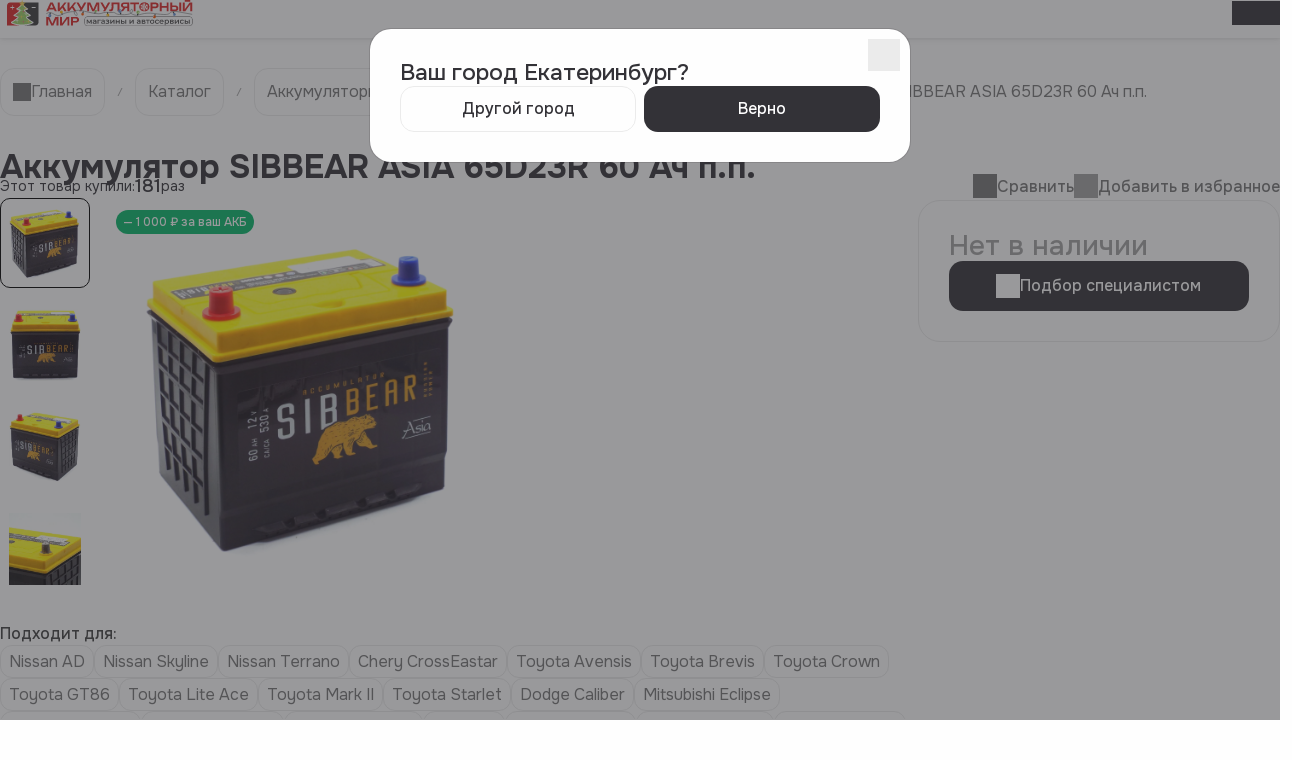

--- FILE ---
content_type: text/css
request_url: https://akkmir.ru/css/main.min.css?v=1761297376
body_size: 82448
content:
@charset "UTF-8";
:root,
[data-bs-theme=light] {
  --bs-blue: #2ea4d6;
  --bs-indigo: #6610f2;
  --bs-purple: #635daa;
  --bs-pink: #d63384;
  --bs-red: #d62e2b;
  --bs-orange: #fc8d25;
  --bs-yellow: #facd3c;
  --bs-green: #05b769;
  --bs-teal: #20c997;
  --bs-cyan: #0dcaf0;
  --bs-black: #333237;
  --bs-white: #fefefe;
  --bs-gray: #757575;
  --bs-gray-dark: #343a40;
  --bs-gray-50: #ebebeb;
  --bs-gray-100: #f7f7f7;
  --bs-gray-200: #e9ecef;
  --bs-gray-300: #dee2e6;
  --bs-gray-400: #c4c4c4;
  --bs-gray-500: #a1a1a1;
  --bs-gray-600: #757575;
  --bs-gray-700: #404040;
  --bs-gray-800: #343a40;
  --bs-gray-900: #212529;
  --bs-primary: #d62e2b;
  --bs-secondary: #757575;
  --bs-success: #05b769;
  --bs-info: #0dcaf0;
  --bs-warning: #facd3c;
  --bs-danger: #d62e2b;
  --bs-light: #f7f7f7;
  --bs-dark: #212529;
  --primary-100: rgb(246.8, 213.2, 212.6);
  --primary-200: rgb(238.6, 171.4, 170.2);
  --primary-300: rgb(230.4, 129.6, 127.8);
  --primary-400: rgb(222.2, 87.8, 85.4);
  --primary-500: #d62e2b;
  --primary-600: rgb(171.2, 36.8, 34.4);
  --primary-700: rgb(128.4, 27.6, 25.8);
  --primary-800: rgb(85.6, 18.4, 17.2);
  --primary-900: rgb(42.8, 9.2, 8.6);
  --bs-primary-rgb: 214, 46, 43;
  --bs-secondary-rgb: 117, 117, 117;
  --bs-success-rgb: 5, 183, 105;
  --bs-info-rgb: 13, 202, 240;
  --bs-warning-rgb: 250, 205, 60;
  --bs-danger-rgb: 214, 46, 43;
  --bs-light-rgb: 247, 247, 247;
  --bs-dark-rgb: 33, 37, 41;
  --bs-primary-text-emphasis: rgb(85.6, 18.4, 17.2);
  --bs-secondary-text-emphasis: rgb(46.8, 46.8, 46.8);
  --bs-success-text-emphasis: rgb(2, 73.2, 42);
  --bs-info-text-emphasis: rgb(5.2, 80.8, 96);
  --bs-warning-text-emphasis: #645218;
  --bs-danger-text-emphasis: rgb(85.6, 18.4, 17.2);
  --bs-light-text-emphasis: #404040;
  --bs-dark-text-emphasis: #404040;
  --bs-primary-bg-subtle: rgb(246.8, 213.2, 212.6);
  --bs-secondary-bg-subtle: rgb(227.4, 227.4, 227.4);
  --bs-success-bg-subtle: rgb(205, 240.6, 225);
  --bs-info-bg-subtle: rgb(206.6, 244.4, 252);
  --bs-warning-bg-subtle: #fef5d8;
  --bs-danger-bg-subtle: rgb(246.8, 213.2, 212.6);
  --bs-light-bg-subtle: rgb(250.5, 250.5, 250.5);
  --bs-dark-bg-subtle: #c4c4c4;
  --bs-primary-border-subtle: rgb(238.6, 171.4, 170.2);
  --bs-secondary-border-subtle: rgb(199.8, 199.8, 199.8);
  --bs-success-border-subtle: rgb(155, 226.2, 195);
  --bs-info-border-subtle: rgb(158.2, 233.8, 249);
  --bs-warning-border-subtle: #fdebb1;
  --bs-danger-border-subtle: rgb(238.6, 171.4, 170.2);
  --bs-light-border-subtle: #e9ecef;
  --bs-dark-border-subtle: #a1a1a1;
  --spacer-0: 0;
  --spacer-1: 0.25rem;
  --spacer-2: 0.5rem;
  --spacer-3: 1rem;
  --spacer-4: 1.5rem;
  --spacer-5: 3rem;
  --bs-white-rgb: 254, 254, 254;
  --bs-black-rgb: 51, 50, 55;
  --bs-font-sans-serif: Onest, system-ui, -apple-system, "Segoe UI", Roboto, "Helvetica Neue", "Noto Sans", "Liberation Sans", Arial, sans-serif, "Apple Color Emoji", "Segoe UI Emoji", "Segoe UI Symbol", "Noto Color Emoji";
  --bs-font-monospace: SFMono-Regular, Menlo, Monaco, Consolas, "Liberation Mono", "Courier New", monospace;
  --bs-gradient: linear-gradient(180deg, rgba(254, 254, 254, 0.15), rgba(254, 254, 254, 0));
  --bs-body-font-family: var(--bs-font-sans-serif);
  --bs-body-font-size: 1rem;
  --bs-body-font-weight: 400;
  --bs-body-line-height: 1.5;
  --bs-body-color: #333237;
  --bs-body-color-rgb: 51, 50, 55;
  --bs-body-bg: #fefefe;
  --bs-body-bg-rgb: 254, 254, 254;
  --bs-emphasis-color: #333237;
  --bs-emphasis-color-rgb: 51, 50, 55;
  --bs-secondary-color: rgba(51, 50, 55, 0.75);
  --bs-secondary-color-rgb: 51, 50, 55;
  --bs-secondary-bg: #e9ecef;
  --bs-secondary-bg-rgb: 233, 236, 239;
  --bs-tertiary-color: rgba(51, 50, 55, 0.5);
  --bs-tertiary-color-rgb: 51, 50, 55;
  --bs-tertiary-bg: #f7f7f7;
  --bs-tertiary-bg-rgb: 247, 247, 247;
  --bs-heading-color: inherit;
  --bs-link-color: #d62e2b;
  --bs-link-color-rgb: 214, 46, 43;
  --bs-link-decoration: underline;
  --bs-link-hover-color: rgb(171.2, 36.8, 34.4);
  --bs-link-hover-color-rgb: 171, 37, 34;
  --bs-code-color: #d63384;
  --bs-highlight-color: #333237;
  --bs-highlight-bg: #fef5d8;
  --bs-border-width: 1px;
  --bs-border-style: solid;
  --bs-border-color: #dee2e6;
  --bs-border-color-translucent: rgba(51, 50, 55, 0.175);
  --bs-border-radius: 0.875rem;
  --bs-border-radius-sm: 0.25rem;
  --bs-border-radius-lg: 0.5rem;
  --bs-border-radius-xl: 1rem;
  --bs-border-radius-xxl: 2rem;
  --bs-border-radius-2xl: var(--bs-border-radius-xxl);
  --bs-border-radius-pill: 50rem;
  --bs-box-shadow: 0 0.5rem 1rem rgba(51, 50, 55, 0.15);
  --bs-box-shadow-sm: 0 0 1px 0 rgba(64, 64, 64, 0.04), 0 1px 4px 0 rgba(113, 113, 113, 0.12);
  --bs-box-shadow-lg: 0 1rem 3rem rgba(51, 50, 55, 0.175);
  --bs-box-shadow-inset: inset 0 1px 2px rgba(51, 50, 55, 0.075);
  --bs-focus-ring-width: 0.25rem;
  --bs-focus-ring-opacity: 0.25;
  --bs-focus-ring-color: rgba(161, 161, 161, 0.25);
  --bs-form-valid-color: #05b769;
  --bs-form-valid-border-color: #05b769;
  --bs-form-invalid-color: #d62e2b;
  --bs-form-invalid-border-color: #d62e2b;
  --gray-f7: #f7f7f7;
  --gray-eb: #ebebeb;
  --gray-a1: #a1a1a1;
  --gray-75: #757575;
  --black-dark: #2e2e2e;
  --green-dark: #089e5c;
  --spacer: 8px;
}

[data-bs-theme=dark] {
  color-scheme: dark;
  --bs-body-color: #dee2e6;
  --bs-body-color-rgb: 222, 226, 230;
  --bs-body-bg: #212529;
  --bs-body-bg-rgb: 33, 37, 41;
  --bs-emphasis-color: #fefefe;
  --bs-emphasis-color-rgb: 254, 254, 254;
  --bs-secondary-color: rgba(222, 226, 230, 0.75);
  --bs-secondary-color-rgb: 222, 226, 230;
  --bs-secondary-bg: #343a40;
  --bs-secondary-bg-rgb: 52, 58, 64;
  --bs-tertiary-color: rgba(222, 226, 230, 0.5);
  --bs-tertiary-color-rgb: 222, 226, 230;
  --bs-tertiary-bg: rgb(42.5, 47.5, 52.5);
  --bs-tertiary-bg-rgb: 43, 48, 53;
  --bs-primary-text-emphasis: rgb(230.4, 129.6, 127.8);
  --bs-secondary-text-emphasis: rgb(172.2, 172.2, 172.2);
  --bs-success-text-emphasis: rgb(105, 211.8, 165);
  --bs-info-text-emphasis: rgb(109.8, 223.2, 246);
  --bs-warning-text-emphasis: #fce18a;
  --bs-danger-text-emphasis: rgb(230.4, 129.6, 127.8);
  --bs-light-text-emphasis: #f7f7f7;
  --bs-dark-text-emphasis: #dee2e6;
  --bs-primary-bg-subtle: rgb(42.8, 9.2, 8.6);
  --bs-secondary-bg-subtle: rgb(23.4, 23.4, 23.4);
  --bs-success-bg-subtle: rgb(1, 36.6, 21);
  --bs-info-bg-subtle: rgb(2.6, 40.4, 48);
  --bs-warning-bg-subtle: #32290c;
  --bs-danger-bg-subtle: rgb(42.8, 9.2, 8.6);
  --bs-light-bg-subtle: #343a40;
  --bs-dark-bg-subtle: rgb(51.5, 54, 59.5);
  --bs-primary-border-subtle: rgb(128.4, 27.6, 25.8);
  --bs-secondary-border-subtle: rgb(70.2, 70.2, 70.2);
  --bs-success-border-subtle: rgb(3, 109.8, 63);
  --bs-info-border-subtle: rgb(7.8, 121.2, 144);
  --bs-warning-border-subtle: #967b24;
  --bs-danger-border-subtle: rgb(128.4, 27.6, 25.8);
  --bs-light-border-subtle: #404040;
  --bs-dark-border-subtle: #343a40;
  --bs-heading-color: inherit;
  --bs-link-color: rgb(230.4, 129.6, 127.8);
  --bs-link-hover-color: rgb(235.32, 154.68, 153.24);
  --bs-link-color-rgb: 230, 130, 128;
  --bs-link-hover-color-rgb: 235, 155, 153;
  --bs-code-color: rgb(230.4, 132.6, 181.2);
  --bs-highlight-color: #dee2e6;
  --bs-highlight-bg: #645218;
  --bs-border-color: #404040;
  --bs-border-color-translucent: rgba(254, 254, 254, 0.15);
  --bs-form-valid-color: rgb(105, 211.8, 165);
  --bs-form-valid-border-color: rgb(105, 211.8, 165);
  --bs-form-invalid-color: rgb(230.4, 129.6, 127.8);
  --bs-form-invalid-border-color: rgb(230.4, 129.6, 127.8);
}

*,
*::before,
*::after {
  box-sizing: border-box;
}

@media (prefers-reduced-motion: no-preference) {
  :root {
    scroll-behavior: smooth;
  }
}

body {
  margin: 0;
  font-family: var(--bs-body-font-family);
  font-size: var(--bs-body-font-size);
  font-weight: var(--bs-body-font-weight);
  line-height: var(--bs-body-line-height);
  color: var(--bs-body-color);
  text-align: var(--bs-body-text-align);
  background-color: var(--bs-body-bg);
  -webkit-text-size-adjust: 100%;
  -webkit-tap-highlight-color: rgba(51, 50, 55, 0);
}

hr {
  margin: 1rem 0;
  color: inherit;
  border: 0;
  border-top: var(--bs-border-width) solid;
  opacity: 0.25;
}

h1, .h1 {
  color: #333237;
  font-size: 2.0625rem;
  font-weight: 700;
  line-height: normal;
  margin: 0 0 30px;
}
@media (max-width: 920px) {
  h1, .h1 {
    font-size: 1.4375rem;
    font-weight: 500;
    line-height: 120%;
    margin-bottom: 20px;
  }
}

h2, .h2 {
  color: #333237;
  font-size: 1.75rem;
  font-weight: 500;
  line-height: 110%;
  margin-bottom: 12px;
}
@media (max-width: 920px) {
  h2, .h2 {
    font-size: 1.1875rem;
    line-height: normal;
  }
}

h3, .h3 {
  color: #333237;
  font-size: 1.4375rem;
  font-weight: 500;
  line-height: 120%;
  margin-bottom: 12px;
}
@media (max-width: 920px) {
  h3, .h3 {
    font-size: 1rem;
    line-height: 145%;
  }
}

h4, .h4 {
  color: #333237;
  font-size: 1.1875rem;
  font-weight: 500;
  line-height: normal;
  margin-bottom: 12px;
}
@media (max-width: 920px) {
  h4, .h4 {
    font-size: 1rem;
    line-height: 145%;
  }
}

h5, .h5 {
  color: #333237;
  font-size: 1.1875rem;
  font-weight: 500;
  line-height: normal;
  margin-bottom: 12px;
}
@media (max-width: 920px) {
  h5, .h5 {
    font-size: 1rem;
    line-height: 145%;
  }
}

h6, .h6 {
  color: #333237;
  font-size: 1.1875rem;
  font-weight: 500;
  line-height: normal;
  margin-bottom: 12px;
}
@media (max-width: 920px) {
  h6, .h6 {
    font-size: 1rem;
    line-height: 145%;
  }
}

li,
p {
  color: #333237;
  font-size: 1.1875rem;
  font-weight: 400;
  line-height: 140%;
  margin: 0 0 12px;
}
@media (max-width: 920px) {
  li,
  p {
    font-size: 0.875rem;
    line-height: normal;
    margin-bottom: 8px;
  }
}

abbr[title] {
  text-decoration: underline dotted;
  cursor: help;
  text-decoration-skip-ink: none;
}

address {
  margin-bottom: 1rem;
  font-style: normal;
  line-height: inherit;
}

ol,
ul {
  padding-left: 20px;
}

ol,
ul,
dl {
  margin: 0 0 12px;
}
@media (max-width: 920px) {
  ol,
  ul,
  dl {
    margin-bottom: 8px;
  }
}

ol {
  list-style: decimal;
}

ul {
  list-style: disc;
}

li {
  margin: 0;
}

li::marker {
  color: #333237;
  font-size: 1rem;
  font-weight: 400;
  line-height: 140%;
}
@media (max-width: 920px) {
  li::marker {
    font-size: 0.875rem;
    line-height: normal;
  }
}

h1:not(:first-child), .h1:not(:first-child),
h2:not(:first-child),
.h2:not(:first-child),
h3:not(:first-child),
.h3:not(:first-child) {
  margin-top: 30px;
}
@media (max-width: 920px) {
  h1:not(:first-child), .h1:not(:first-child),
  h2:not(:first-child),
  .h2:not(:first-child),
  h3:not(:first-child),
  .h3:not(:first-child) {
    margin-top: 20px;
  }
}

p:last-child,
ol:last-child,
ul:last-child {
  margin: 0;
}

dt {
  font-weight: 700;
}

dd {
  margin-bottom: 0.5rem;
  margin-left: 0;
}

blockquote {
  margin: 0 0 1rem;
}

b,
strong {
  font-weight: 600;
}

small, .small {
  font-size: 0.875em;
}

mark, .mark {
  padding: 0.1875em;
  color: var(--bs-highlight-color);
  background-color: var(--bs-highlight-bg);
}

sub,
sup {
  position: relative;
  font-size: 0.75em;
  line-height: 0;
  vertical-align: baseline;
}

sub {
  bottom: -0.25em;
}

sup {
  top: -0.5em;
}

a {
  color: rgba(var(--bs-link-color-rgb), var(--bs-link-opacity, 1));
  text-decoration: underline;
}
a:hover {
  --bs-link-color-rgb: var(--bs-link-hover-color-rgb);
}

a:not([href]):not([class]), a:not([href]):not([class]):hover {
  color: inherit;
  text-decoration: none;
}

pre,
code,
kbd,
samp {
  font-family: var(--bs-font-monospace);
  font-size: 1em;
}

pre {
  display: block;
  margin-top: 0;
  margin-bottom: 1rem;
  overflow: auto;
  font-size: 0.875em;
}
pre code {
  font-size: inherit;
  color: inherit;
  word-break: normal;
}

code {
  font-size: 0.875em;
  color: var(--bs-code-color);
  word-wrap: break-word;
}
a > code {
  color: inherit;
}

kbd {
  padding: 0.1875rem 0.375rem;
  font-size: 0.875em;
  color: var(--bs-body-bg);
  background-color: var(--bs-body-color);
  border-radius: 0.25rem;
}
kbd kbd {
  padding: 0;
  font-size: 1em;
}

figure {
  margin: 0 0 1rem;
}

img,
svg {
  vertical-align: middle;
}

table {
  caption-side: bottom;
  border-collapse: collapse;
  margin-bottom: 0;
}

caption {
  padding-top: 0.5rem;
  padding-bottom: 0.5rem;
  color: var(--bs-secondary-color);
  text-align: left;
}

th {
  text-align: inherit;
  text-align: -webkit-match-parent;
}

thead,
tbody,
tfoot,
tr,
td,
th {
  border-color: inherit;
  border-style: solid;
  border-width: 0;
}

label {
  display: inline-block;
}

button {
  border-radius: 0;
}

button:focus:not(:focus-visible) {
  outline: 0;
}

input,
button,
select,
optgroup,
textarea {
  margin: 0;
  font-family: inherit;
  font-size: inherit;
  line-height: inherit;
}

button,
select {
  text-transform: none;
}

[role=button] {
  cursor: pointer;
}

select {
  word-wrap: normal;
}
select:disabled {
  opacity: 1;
}

[list]:not([type=date]):not([type=datetime-local]):not([type=month]):not([type=week]):not([type=time])::-webkit-calendar-picker-indicator {
  display: none !important;
}

button,
[type=button],
[type=reset],
[type=submit] {
  -webkit-appearance: button;
}
button:not(:disabled),
[type=button]:not(:disabled),
[type=reset]:not(:disabled),
[type=submit]:not(:disabled) {
  cursor: pointer;
}

::-moz-focus-inner {
  padding: 0;
  border-style: none;
}

textarea {
  resize: vertical;
}

fieldset {
  min-width: 0;
  padding: 0;
  margin: 0;
  border: 0;
}

legend {
  float: left;
  width: 100%;
  padding: 0;
  margin-bottom: 0.5rem;
  font-size: calc(1.0277777778rem + 0.3935185185vw);
  line-height: inherit;
}
@media (min-width: 1920px) {
  legend {
    font-size: 1.5rem;
  }
}
legend + * {
  clear: left;
}

::-webkit-datetime-edit-fields-wrapper,
::-webkit-datetime-edit-text,
::-webkit-datetime-edit-minute,
::-webkit-datetime-edit-hour-field,
::-webkit-datetime-edit-day-field,
::-webkit-datetime-edit-month-field,
::-webkit-datetime-edit-year-field {
  padding: 0;
}

::-webkit-inner-spin-button {
  height: auto;
}

[type=search] {
  -webkit-appearance: textfield;
  outline-offset: -2px;
}

/* rtl:raw:
[type="tel"],
[type="url"],
[type="email"],
[type="number"] {
  direction: ltr;
}
*/
::-webkit-search-decoration {
  -webkit-appearance: none;
}

::-webkit-color-swatch-wrapper {
  padding: 0;
}

::file-selector-button {
  font: inherit;
  -webkit-appearance: button;
}

output {
  display: inline-block;
}

iframe {
  border: 0;
}

summary {
  display: list-item;
  cursor: pointer;
}

progress {
  vertical-align: baseline;
}

[hidden] {
  display: none !important;
}

.lead {
  font-size: calc(1.0138888889rem + 0.1967592593vw);
  font-weight: 300;
}
@media (min-width: 1920px) {
  .lead {
    font-size: 1.25rem;
  }
}

.display-1 {
  font-size: calc(1.2222222222rem + 3.1481481481vw);
  font-weight: 300;
  line-height: 1.2;
}
@media (min-width: 1920px) {
  .display-1 {
    font-size: 5rem;
  }
}

.display-2 {
  font-size: calc(1.1944444444rem + 2.7546296296vw);
  font-weight: 300;
  line-height: 1.2;
}
@media (min-width: 1920px) {
  .display-2 {
    font-size: 4.5rem;
  }
}

.display-3 {
  font-size: calc(1.1666666667rem + 2.3611111111vw);
  font-weight: 300;
  line-height: 1.2;
}
@media (min-width: 1920px) {
  .display-3 {
    font-size: 4rem;
  }
}

.display-4 {
  font-size: calc(1.1388888889rem + 1.9675925926vw);
  font-weight: 300;
  line-height: 1.2;
}
@media (min-width: 1920px) {
  .display-4 {
    font-size: 3.5rem;
  }
}

.display-5 {
  font-size: calc(1.1111111111rem + 1.5740740741vw);
  font-weight: 300;
  line-height: 1.2;
}
@media (min-width: 1920px) {
  .display-5 {
    font-size: 3rem;
  }
}

.display-6 {
  font-size: calc(1.0833333333rem + 1.1805555556vw);
  font-weight: 300;
  line-height: 1.2;
}
@media (min-width: 1920px) {
  .display-6 {
    font-size: 2.5rem;
  }
}

.list-unstyled {
  padding-left: 0;
  list-style: none;
}

.list-inline {
  padding-left: 0;
  list-style: none;
}

.list-inline-item {
  display: inline-block;
}
.list-inline-item:not(:last-child) {
  margin-right: 0.5rem;
}

.initialism {
  font-size: 0.875em;
  text-transform: uppercase;
}

.blockquote {
  margin-bottom: 1rem;
  font-size: calc(1.0138888889rem + 0.1967592593vw);
}
@media (min-width: 1920px) {
  .blockquote {
    font-size: 1.25rem;
  }
}
.blockquote > :last-child {
  margin-bottom: 0;
}

.blockquote-footer {
  margin-top: -1rem;
  margin-bottom: 1rem;
  font-size: 0.875em;
  color: #757575;
}
.blockquote-footer::before {
  content: "— ";
}

.text-content ul {
  list-style: disc;
}

.img-fluid {
  max-width: 100%;
  height: auto;
}

.img-thumbnail {
  padding: 0.25rem;
  background-color: var(--bs-body-bg);
  border: var(--bs-border-width) solid var(--bs-border-color);
  border-radius: var(--bs-border-radius);
  max-width: 100%;
  height: auto;
}

.figure {
  display: inline-block;
}

.figure-img {
  margin-bottom: 0.5rem;
  line-height: 1;
}

.figure-caption {
  font-size: 0.875em;
  color: var(--bs-secondary-color);
}

.container,
.container-fluid,
.container-xxl,
.container-xl,
.container-lg,
.container-md,
.container-sm {
  --bs-gutter-y: 0;
  width: 100%;
  padding-inline: 40px;
  margin-inline: auto;
}
@media (max-width: 920px) {
  .container,
  .container-fluid,
  .container-xxl,
  .container-xl,
  .container-lg,
  .container-md,
  .container-sm {
    padding-inline: 16px;
  }
}

.container-fluid--mobile {
  width: 100%;
  max-width: 1584px;
  margin: 0 auto;
  padding: 0 12px;
}
@media (max-width: 1440px) {
  .container-fluid--mobile {
    max-width: 1280px;
  }
}
@media (max-width: 1280px) {
  .container-fluid--mobile {
    max-width: 960px;
  }
}
@media (max-width: 920px) {
  .container-fluid--mobile {
    max-width: unset;
    padding: 0;
  }
}

@media (min-width: 576px) {
  .container-sm, .container {
    max-width: 540px;
  }
}
@media (min-width: 768px) {
  .container-md, .container-sm, .container {
    max-width: 720px;
  }
}
@media (min-width: 920px) {
  .container-lg, .container-md, .container-sm, .container {
    max-width: 960px;
  }
}
@media (min-width: 1280px) {
  .container-xl, .container-lg, .container-md, .container-sm, .container {
    max-width: 1280px;
  }
}
@media (min-width: 1440px) {
  .container-xxl, .container-xl, .container-lg, .container-md, .container-sm, .container {
    max-width: 1640px;
  }
}
:root {
  --bs-breakpoint-xs: 0;
  --bs-breakpoint-sm: 576px;
  --bs-breakpoint-md: 768px;
  --bs-breakpoint-lg: 920px;
  --bs-breakpoint-xl: 1280px;
  --bs-breakpoint-xxl: 1440px;
}

.row {
  --bs-gutter-x: 1.5rem;
  --bs-gutter-y: 0;
  display: flex;
  flex-wrap: wrap;
  margin-top: calc(-1 * var(--bs-gutter-y));
  margin-right: calc(-0.5 * var(--bs-gutter-x));
  margin-left: calc(-0.5 * var(--bs-gutter-x));
}
.row > * {
  flex-shrink: 0;
  width: 100%;
  max-width: 100%;
  padding-right: calc(var(--bs-gutter-x) * 0.5);
  padding-left: calc(var(--bs-gutter-x) * 0.5);
  margin-top: var(--bs-gutter-y);
}

.grid {
  display: grid;
  grid-template-rows: repeat(var(--bs-rows, 1), 1fr);
  grid-template-columns: repeat(var(--bs-columns, 12), 1fr);
  gap: var(--bs-gap, 1.5rem);
}
.grid .g-col-1 {
  grid-column: auto/span 1;
}
.grid .g-col-2 {
  grid-column: auto/span 2;
}
.grid .g-col-3 {
  grid-column: auto/span 3;
}
.grid .g-col-4 {
  grid-column: auto/span 4;
}
.grid .g-col-5 {
  grid-column: auto/span 5;
}
.grid .g-col-6 {
  grid-column: auto/span 6;
}
.grid .g-col-7 {
  grid-column: auto/span 7;
}
.grid .g-col-8 {
  grid-column: auto/span 8;
}
.grid .g-col-9 {
  grid-column: auto/span 9;
}
.grid .g-col-10 {
  grid-column: auto/span 10;
}
.grid .g-col-11 {
  grid-column: auto/span 11;
}
.grid .g-col-12 {
  grid-column: auto/span 12;
}
.grid .g-start-1 {
  grid-column-start: 1;
}
.grid .g-start-2 {
  grid-column-start: 2;
}
.grid .g-start-3 {
  grid-column-start: 3;
}
.grid .g-start-4 {
  grid-column-start: 4;
}
.grid .g-start-5 {
  grid-column-start: 5;
}
.grid .g-start-6 {
  grid-column-start: 6;
}
.grid .g-start-7 {
  grid-column-start: 7;
}
.grid .g-start-8 {
  grid-column-start: 8;
}
.grid .g-start-9 {
  grid-column-start: 9;
}
.grid .g-start-10 {
  grid-column-start: 10;
}
.grid .g-start-11 {
  grid-column-start: 11;
}
@media (min-width: 576px) {
  .grid .g-col-sm-1 {
    grid-column: auto/span 1;
  }
  .grid .g-col-sm-2 {
    grid-column: auto/span 2;
  }
  .grid .g-col-sm-3 {
    grid-column: auto/span 3;
  }
  .grid .g-col-sm-4 {
    grid-column: auto/span 4;
  }
  .grid .g-col-sm-5 {
    grid-column: auto/span 5;
  }
  .grid .g-col-sm-6 {
    grid-column: auto/span 6;
  }
  .grid .g-col-sm-7 {
    grid-column: auto/span 7;
  }
  .grid .g-col-sm-8 {
    grid-column: auto/span 8;
  }
  .grid .g-col-sm-9 {
    grid-column: auto/span 9;
  }
  .grid .g-col-sm-10 {
    grid-column: auto/span 10;
  }
  .grid .g-col-sm-11 {
    grid-column: auto/span 11;
  }
  .grid .g-col-sm-12 {
    grid-column: auto/span 12;
  }
  .grid .g-start-sm-1 {
    grid-column-start: 1;
  }
  .grid .g-start-sm-2 {
    grid-column-start: 2;
  }
  .grid .g-start-sm-3 {
    grid-column-start: 3;
  }
  .grid .g-start-sm-4 {
    grid-column-start: 4;
  }
  .grid .g-start-sm-5 {
    grid-column-start: 5;
  }
  .grid .g-start-sm-6 {
    grid-column-start: 6;
  }
  .grid .g-start-sm-7 {
    grid-column-start: 7;
  }
  .grid .g-start-sm-8 {
    grid-column-start: 8;
  }
  .grid .g-start-sm-9 {
    grid-column-start: 9;
  }
  .grid .g-start-sm-10 {
    grid-column-start: 10;
  }
  .grid .g-start-sm-11 {
    grid-column-start: 11;
  }
}
@media (min-width: 768px) {
  .grid .g-col-md-1 {
    grid-column: auto/span 1;
  }
  .grid .g-col-md-2 {
    grid-column: auto/span 2;
  }
  .grid .g-col-md-3 {
    grid-column: auto/span 3;
  }
  .grid .g-col-md-4 {
    grid-column: auto/span 4;
  }
  .grid .g-col-md-5 {
    grid-column: auto/span 5;
  }
  .grid .g-col-md-6 {
    grid-column: auto/span 6;
  }
  .grid .g-col-md-7 {
    grid-column: auto/span 7;
  }
  .grid .g-col-md-8 {
    grid-column: auto/span 8;
  }
  .grid .g-col-md-9 {
    grid-column: auto/span 9;
  }
  .grid .g-col-md-10 {
    grid-column: auto/span 10;
  }
  .grid .g-col-md-11 {
    grid-column: auto/span 11;
  }
  .grid .g-col-md-12 {
    grid-column: auto/span 12;
  }
  .grid .g-start-md-1 {
    grid-column-start: 1;
  }
  .grid .g-start-md-2 {
    grid-column-start: 2;
  }
  .grid .g-start-md-3 {
    grid-column-start: 3;
  }
  .grid .g-start-md-4 {
    grid-column-start: 4;
  }
  .grid .g-start-md-5 {
    grid-column-start: 5;
  }
  .grid .g-start-md-6 {
    grid-column-start: 6;
  }
  .grid .g-start-md-7 {
    grid-column-start: 7;
  }
  .grid .g-start-md-8 {
    grid-column-start: 8;
  }
  .grid .g-start-md-9 {
    grid-column-start: 9;
  }
  .grid .g-start-md-10 {
    grid-column-start: 10;
  }
  .grid .g-start-md-11 {
    grid-column-start: 11;
  }
}
@media (min-width: 920px) {
  .grid .g-col-lg-1 {
    grid-column: auto/span 1;
  }
  .grid .g-col-lg-2 {
    grid-column: auto/span 2;
  }
  .grid .g-col-lg-3 {
    grid-column: auto/span 3;
  }
  .grid .g-col-lg-4 {
    grid-column: auto/span 4;
  }
  .grid .g-col-lg-5 {
    grid-column: auto/span 5;
  }
  .grid .g-col-lg-6 {
    grid-column: auto/span 6;
  }
  .grid .g-col-lg-7 {
    grid-column: auto/span 7;
  }
  .grid .g-col-lg-8 {
    grid-column: auto/span 8;
  }
  .grid .g-col-lg-9 {
    grid-column: auto/span 9;
  }
  .grid .g-col-lg-10 {
    grid-column: auto/span 10;
  }
  .grid .g-col-lg-11 {
    grid-column: auto/span 11;
  }
  .grid .g-col-lg-12 {
    grid-column: auto/span 12;
  }
  .grid .g-start-lg-1 {
    grid-column-start: 1;
  }
  .grid .g-start-lg-2 {
    grid-column-start: 2;
  }
  .grid .g-start-lg-3 {
    grid-column-start: 3;
  }
  .grid .g-start-lg-4 {
    grid-column-start: 4;
  }
  .grid .g-start-lg-5 {
    grid-column-start: 5;
  }
  .grid .g-start-lg-6 {
    grid-column-start: 6;
  }
  .grid .g-start-lg-7 {
    grid-column-start: 7;
  }
  .grid .g-start-lg-8 {
    grid-column-start: 8;
  }
  .grid .g-start-lg-9 {
    grid-column-start: 9;
  }
  .grid .g-start-lg-10 {
    grid-column-start: 10;
  }
  .grid .g-start-lg-11 {
    grid-column-start: 11;
  }
}
@media (min-width: 1280px) {
  .grid .g-col-xl-1 {
    grid-column: auto/span 1;
  }
  .grid .g-col-xl-2 {
    grid-column: auto/span 2;
  }
  .grid .g-col-xl-3 {
    grid-column: auto/span 3;
  }
  .grid .g-col-xl-4 {
    grid-column: auto/span 4;
  }
  .grid .g-col-xl-5 {
    grid-column: auto/span 5;
  }
  .grid .g-col-xl-6 {
    grid-column: auto/span 6;
  }
  .grid .g-col-xl-7 {
    grid-column: auto/span 7;
  }
  .grid .g-col-xl-8 {
    grid-column: auto/span 8;
  }
  .grid .g-col-xl-9 {
    grid-column: auto/span 9;
  }
  .grid .g-col-xl-10 {
    grid-column: auto/span 10;
  }
  .grid .g-col-xl-11 {
    grid-column: auto/span 11;
  }
  .grid .g-col-xl-12 {
    grid-column: auto/span 12;
  }
  .grid .g-start-xl-1 {
    grid-column-start: 1;
  }
  .grid .g-start-xl-2 {
    grid-column-start: 2;
  }
  .grid .g-start-xl-3 {
    grid-column-start: 3;
  }
  .grid .g-start-xl-4 {
    grid-column-start: 4;
  }
  .grid .g-start-xl-5 {
    grid-column-start: 5;
  }
  .grid .g-start-xl-6 {
    grid-column-start: 6;
  }
  .grid .g-start-xl-7 {
    grid-column-start: 7;
  }
  .grid .g-start-xl-8 {
    grid-column-start: 8;
  }
  .grid .g-start-xl-9 {
    grid-column-start: 9;
  }
  .grid .g-start-xl-10 {
    grid-column-start: 10;
  }
  .grid .g-start-xl-11 {
    grid-column-start: 11;
  }
}
@media (min-width: 1440px) {
  .grid .g-col-xxl-1 {
    grid-column: auto/span 1;
  }
  .grid .g-col-xxl-2 {
    grid-column: auto/span 2;
  }
  .grid .g-col-xxl-3 {
    grid-column: auto/span 3;
  }
  .grid .g-col-xxl-4 {
    grid-column: auto/span 4;
  }
  .grid .g-col-xxl-5 {
    grid-column: auto/span 5;
  }
  .grid .g-col-xxl-6 {
    grid-column: auto/span 6;
  }
  .grid .g-col-xxl-7 {
    grid-column: auto/span 7;
  }
  .grid .g-col-xxl-8 {
    grid-column: auto/span 8;
  }
  .grid .g-col-xxl-9 {
    grid-column: auto/span 9;
  }
  .grid .g-col-xxl-10 {
    grid-column: auto/span 10;
  }
  .grid .g-col-xxl-11 {
    grid-column: auto/span 11;
  }
  .grid .g-col-xxl-12 {
    grid-column: auto/span 12;
  }
  .grid .g-start-xxl-1 {
    grid-column-start: 1;
  }
  .grid .g-start-xxl-2 {
    grid-column-start: 2;
  }
  .grid .g-start-xxl-3 {
    grid-column-start: 3;
  }
  .grid .g-start-xxl-4 {
    grid-column-start: 4;
  }
  .grid .g-start-xxl-5 {
    grid-column-start: 5;
  }
  .grid .g-start-xxl-6 {
    grid-column-start: 6;
  }
  .grid .g-start-xxl-7 {
    grid-column-start: 7;
  }
  .grid .g-start-xxl-8 {
    grid-column-start: 8;
  }
  .grid .g-start-xxl-9 {
    grid-column-start: 9;
  }
  .grid .g-start-xxl-10 {
    grid-column-start: 10;
  }
  .grid .g-start-xxl-11 {
    grid-column-start: 11;
  }
}

.col {
  flex: 1 0 0%;
}

.row-cols-auto > * {
  flex: 0 0 auto;
  width: auto;
}

.row-cols-1 > * {
  flex: 0 0 auto;
  width: 100%;
}

.row-cols-2 > * {
  flex: 0 0 auto;
  width: 50%;
}

.row-cols-3 > * {
  flex: 0 0 auto;
  width: 33.33333333%;
}

.row-cols-4 > * {
  flex: 0 0 auto;
  width: 25%;
}

.row-cols-5 > * {
  flex: 0 0 auto;
  width: 20%;
}

.row-cols-6 > * {
  flex: 0 0 auto;
  width: 16.66666667%;
}

.col-auto {
  flex: 0 0 auto;
  width: auto;
}

.col-1 {
  flex: 0 0 auto;
  width: 8.33333333%;
}

.col-2 {
  flex: 0 0 auto;
  width: 16.66666667%;
}

.col-3 {
  flex: 0 0 auto;
  width: 25%;
}

.col-4 {
  flex: 0 0 auto;
  width: 33.33333333%;
}

.col-5 {
  flex: 0 0 auto;
  width: 41.66666667%;
}

.col-6 {
  flex: 0 0 auto;
  width: 50%;
}

.col-7 {
  flex: 0 0 auto;
  width: 58.33333333%;
}

.col-8 {
  flex: 0 0 auto;
  width: 66.66666667%;
}

.col-9 {
  flex: 0 0 auto;
  width: 75%;
}

.col-10 {
  flex: 0 0 auto;
  width: 83.33333333%;
}

.col-11 {
  flex: 0 0 auto;
  width: 91.66666667%;
}

.col-12 {
  flex: 0 0 auto;
  width: 100%;
}

.offset-1 {
  margin-left: 8.33333333%;
}

.offset-2 {
  margin-left: 16.66666667%;
}

.offset-3 {
  margin-left: 25%;
}

.offset-4 {
  margin-left: 33.33333333%;
}

.offset-5 {
  margin-left: 41.66666667%;
}

.offset-6 {
  margin-left: 50%;
}

.offset-7 {
  margin-left: 58.33333333%;
}

.offset-8 {
  margin-left: 66.66666667%;
}

.offset-9 {
  margin-left: 75%;
}

.offset-10 {
  margin-left: 83.33333333%;
}

.offset-11 {
  margin-left: 91.66666667%;
}

.g-0,
.gx-0 {
  --bs-gutter-x: 0;
}

.g-0,
.gy-0 {
  --bs-gutter-y: 0;
}

.g-1,
.gx-1 {
  --bs-gutter-x: 0.25rem;
}

.g-1,
.gy-1 {
  --bs-gutter-y: 0.25rem;
}

.g-2,
.gx-2 {
  --bs-gutter-x: 0.5rem;
}

.g-2,
.gy-2 {
  --bs-gutter-y: 0.5rem;
}

.g-3,
.gx-3 {
  --bs-gutter-x: 1rem;
}

.g-3,
.gy-3 {
  --bs-gutter-y: 1rem;
}

.g-4,
.gx-4 {
  --bs-gutter-x: 1.5rem;
}

.g-4,
.gy-4 {
  --bs-gutter-y: 1.5rem;
}

.g-5,
.gx-5 {
  --bs-gutter-x: 3rem;
}

.g-5,
.gy-5 {
  --bs-gutter-y: 3rem;
}

@media (min-width: 576px) {
  .col-sm {
    flex: 1 0 0%;
  }
  .row-cols-sm-auto > * {
    flex: 0 0 auto;
    width: auto;
  }
  .row-cols-sm-1 > * {
    flex: 0 0 auto;
    width: 100%;
  }
  .row-cols-sm-2 > * {
    flex: 0 0 auto;
    width: 50%;
  }
  .row-cols-sm-3 > * {
    flex: 0 0 auto;
    width: 33.33333333%;
  }
  .row-cols-sm-4 > * {
    flex: 0 0 auto;
    width: 25%;
  }
  .row-cols-sm-5 > * {
    flex: 0 0 auto;
    width: 20%;
  }
  .row-cols-sm-6 > * {
    flex: 0 0 auto;
    width: 16.66666667%;
  }
  .col-sm-auto {
    flex: 0 0 auto;
    width: auto;
  }
  .col-sm-1 {
    flex: 0 0 auto;
    width: 8.33333333%;
  }
  .col-sm-2 {
    flex: 0 0 auto;
    width: 16.66666667%;
  }
  .col-sm-3 {
    flex: 0 0 auto;
    width: 25%;
  }
  .col-sm-4 {
    flex: 0 0 auto;
    width: 33.33333333%;
  }
  .col-sm-5 {
    flex: 0 0 auto;
    width: 41.66666667%;
  }
  .col-sm-6 {
    flex: 0 0 auto;
    width: 50%;
  }
  .col-sm-7 {
    flex: 0 0 auto;
    width: 58.33333333%;
  }
  .col-sm-8 {
    flex: 0 0 auto;
    width: 66.66666667%;
  }
  .col-sm-9 {
    flex: 0 0 auto;
    width: 75%;
  }
  .col-sm-10 {
    flex: 0 0 auto;
    width: 83.33333333%;
  }
  .col-sm-11 {
    flex: 0 0 auto;
    width: 91.66666667%;
  }
  .col-sm-12 {
    flex: 0 0 auto;
    width: 100%;
  }
  .offset-sm-0 {
    margin-left: 0;
  }
  .offset-sm-1 {
    margin-left: 8.33333333%;
  }
  .offset-sm-2 {
    margin-left: 16.66666667%;
  }
  .offset-sm-3 {
    margin-left: 25%;
  }
  .offset-sm-4 {
    margin-left: 33.33333333%;
  }
  .offset-sm-5 {
    margin-left: 41.66666667%;
  }
  .offset-sm-6 {
    margin-left: 50%;
  }
  .offset-sm-7 {
    margin-left: 58.33333333%;
  }
  .offset-sm-8 {
    margin-left: 66.66666667%;
  }
  .offset-sm-9 {
    margin-left: 75%;
  }
  .offset-sm-10 {
    margin-left: 83.33333333%;
  }
  .offset-sm-11 {
    margin-left: 91.66666667%;
  }
  .g-sm-0,
  .gx-sm-0 {
    --bs-gutter-x: 0;
  }
  .g-sm-0,
  .gy-sm-0 {
    --bs-gutter-y: 0;
  }
  .g-sm-1,
  .gx-sm-1 {
    --bs-gutter-x: 0.25rem;
  }
  .g-sm-1,
  .gy-sm-1 {
    --bs-gutter-y: 0.25rem;
  }
  .g-sm-2,
  .gx-sm-2 {
    --bs-gutter-x: 0.5rem;
  }
  .g-sm-2,
  .gy-sm-2 {
    --bs-gutter-y: 0.5rem;
  }
  .g-sm-3,
  .gx-sm-3 {
    --bs-gutter-x: 1rem;
  }
  .g-sm-3,
  .gy-sm-3 {
    --bs-gutter-y: 1rem;
  }
  .g-sm-4,
  .gx-sm-4 {
    --bs-gutter-x: 1.5rem;
  }
  .g-sm-4,
  .gy-sm-4 {
    --bs-gutter-y: 1.5rem;
  }
  .g-sm-5,
  .gx-sm-5 {
    --bs-gutter-x: 3rem;
  }
  .g-sm-5,
  .gy-sm-5 {
    --bs-gutter-y: 3rem;
  }
}
@media (min-width: 768px) {
  .col-md {
    flex: 1 0 0%;
  }
  .row-cols-md-auto > * {
    flex: 0 0 auto;
    width: auto;
  }
  .row-cols-md-1 > * {
    flex: 0 0 auto;
    width: 100%;
  }
  .row-cols-md-2 > * {
    flex: 0 0 auto;
    width: 50%;
  }
  .row-cols-md-3 > * {
    flex: 0 0 auto;
    width: 33.33333333%;
  }
  .row-cols-md-4 > * {
    flex: 0 0 auto;
    width: 25%;
  }
  .row-cols-md-5 > * {
    flex: 0 0 auto;
    width: 20%;
  }
  .row-cols-md-6 > * {
    flex: 0 0 auto;
    width: 16.66666667%;
  }
  .col-md-auto {
    flex: 0 0 auto;
    width: auto;
  }
  .col-md-1 {
    flex: 0 0 auto;
    width: 8.33333333%;
  }
  .col-md-2 {
    flex: 0 0 auto;
    width: 16.66666667%;
  }
  .col-md-3 {
    flex: 0 0 auto;
    width: 25%;
  }
  .col-md-4 {
    flex: 0 0 auto;
    width: 33.33333333%;
  }
  .col-md-5 {
    flex: 0 0 auto;
    width: 41.66666667%;
  }
  .col-md-6 {
    flex: 0 0 auto;
    width: 50%;
  }
  .col-md-7 {
    flex: 0 0 auto;
    width: 58.33333333%;
  }
  .col-md-8 {
    flex: 0 0 auto;
    width: 66.66666667%;
  }
  .col-md-9 {
    flex: 0 0 auto;
    width: 75%;
  }
  .col-md-10 {
    flex: 0 0 auto;
    width: 83.33333333%;
  }
  .col-md-11 {
    flex: 0 0 auto;
    width: 91.66666667%;
  }
  .col-md-12 {
    flex: 0 0 auto;
    width: 100%;
  }
  .offset-md-0 {
    margin-left: 0;
  }
  .offset-md-1 {
    margin-left: 8.33333333%;
  }
  .offset-md-2 {
    margin-left: 16.66666667%;
  }
  .offset-md-3 {
    margin-left: 25%;
  }
  .offset-md-4 {
    margin-left: 33.33333333%;
  }
  .offset-md-5 {
    margin-left: 41.66666667%;
  }
  .offset-md-6 {
    margin-left: 50%;
  }
  .offset-md-7 {
    margin-left: 58.33333333%;
  }
  .offset-md-8 {
    margin-left: 66.66666667%;
  }
  .offset-md-9 {
    margin-left: 75%;
  }
  .offset-md-10 {
    margin-left: 83.33333333%;
  }
  .offset-md-11 {
    margin-left: 91.66666667%;
  }
  .g-md-0,
  .gx-md-0 {
    --bs-gutter-x: 0;
  }
  .g-md-0,
  .gy-md-0 {
    --bs-gutter-y: 0;
  }
  .g-md-1,
  .gx-md-1 {
    --bs-gutter-x: 0.25rem;
  }
  .g-md-1,
  .gy-md-1 {
    --bs-gutter-y: 0.25rem;
  }
  .g-md-2,
  .gx-md-2 {
    --bs-gutter-x: 0.5rem;
  }
  .g-md-2,
  .gy-md-2 {
    --bs-gutter-y: 0.5rem;
  }
  .g-md-3,
  .gx-md-3 {
    --bs-gutter-x: 1rem;
  }
  .g-md-3,
  .gy-md-3 {
    --bs-gutter-y: 1rem;
  }
  .g-md-4,
  .gx-md-4 {
    --bs-gutter-x: 1.5rem;
  }
  .g-md-4,
  .gy-md-4 {
    --bs-gutter-y: 1.5rem;
  }
  .g-md-5,
  .gx-md-5 {
    --bs-gutter-x: 3rem;
  }
  .g-md-5,
  .gy-md-5 {
    --bs-gutter-y: 3rem;
  }
}
@media (min-width: 920px) {
  .col-lg {
    flex: 1 0 0%;
  }
  .row-cols-lg-auto > * {
    flex: 0 0 auto;
    width: auto;
  }
  .row-cols-lg-1 > * {
    flex: 0 0 auto;
    width: 100%;
  }
  .row-cols-lg-2 > * {
    flex: 0 0 auto;
    width: 50%;
  }
  .row-cols-lg-3 > * {
    flex: 0 0 auto;
    width: 33.33333333%;
  }
  .row-cols-lg-4 > * {
    flex: 0 0 auto;
    width: 25%;
  }
  .row-cols-lg-5 > * {
    flex: 0 0 auto;
    width: 20%;
  }
  .row-cols-lg-6 > * {
    flex: 0 0 auto;
    width: 16.66666667%;
  }
  .col-lg-auto {
    flex: 0 0 auto;
    width: auto;
  }
  .col-lg-1 {
    flex: 0 0 auto;
    width: 8.33333333%;
  }
  .col-lg-2 {
    flex: 0 0 auto;
    width: 16.66666667%;
  }
  .col-lg-3 {
    flex: 0 0 auto;
    width: 25%;
  }
  .col-lg-4 {
    flex: 0 0 auto;
    width: 33.33333333%;
  }
  .col-lg-5 {
    flex: 0 0 auto;
    width: 41.66666667%;
  }
  .col-lg-6 {
    flex: 0 0 auto;
    width: 50%;
  }
  .col-lg-7 {
    flex: 0 0 auto;
    width: 58.33333333%;
  }
  .col-lg-8 {
    flex: 0 0 auto;
    width: 66.66666667%;
  }
  .col-lg-9 {
    flex: 0 0 auto;
    width: 75%;
  }
  .col-lg-10 {
    flex: 0 0 auto;
    width: 83.33333333%;
  }
  .col-lg-11 {
    flex: 0 0 auto;
    width: 91.66666667%;
  }
  .col-lg-12 {
    flex: 0 0 auto;
    width: 100%;
  }
  .offset-lg-0 {
    margin-left: 0;
  }
  .offset-lg-1 {
    margin-left: 8.33333333%;
  }
  .offset-lg-2 {
    margin-left: 16.66666667%;
  }
  .offset-lg-3 {
    margin-left: 25%;
  }
  .offset-lg-4 {
    margin-left: 33.33333333%;
  }
  .offset-lg-5 {
    margin-left: 41.66666667%;
  }
  .offset-lg-6 {
    margin-left: 50%;
  }
  .offset-lg-7 {
    margin-left: 58.33333333%;
  }
  .offset-lg-8 {
    margin-left: 66.66666667%;
  }
  .offset-lg-9 {
    margin-left: 75%;
  }
  .offset-lg-10 {
    margin-left: 83.33333333%;
  }
  .offset-lg-11 {
    margin-left: 91.66666667%;
  }
  .g-lg-0,
  .gx-lg-0 {
    --bs-gutter-x: 0;
  }
  .g-lg-0,
  .gy-lg-0 {
    --bs-gutter-y: 0;
  }
  .g-lg-1,
  .gx-lg-1 {
    --bs-gutter-x: 0.25rem;
  }
  .g-lg-1,
  .gy-lg-1 {
    --bs-gutter-y: 0.25rem;
  }
  .g-lg-2,
  .gx-lg-2 {
    --bs-gutter-x: 0.5rem;
  }
  .g-lg-2,
  .gy-lg-2 {
    --bs-gutter-y: 0.5rem;
  }
  .g-lg-3,
  .gx-lg-3 {
    --bs-gutter-x: 1rem;
  }
  .g-lg-3,
  .gy-lg-3 {
    --bs-gutter-y: 1rem;
  }
  .g-lg-4,
  .gx-lg-4 {
    --bs-gutter-x: 1.5rem;
  }
  .g-lg-4,
  .gy-lg-4 {
    --bs-gutter-y: 1.5rem;
  }
  .g-lg-5,
  .gx-lg-5 {
    --bs-gutter-x: 3rem;
  }
  .g-lg-5,
  .gy-lg-5 {
    --bs-gutter-y: 3rem;
  }
}
@media (min-width: 1280px) {
  .col-xl {
    flex: 1 0 0%;
  }
  .row-cols-xl-auto > * {
    flex: 0 0 auto;
    width: auto;
  }
  .row-cols-xl-1 > * {
    flex: 0 0 auto;
    width: 100%;
  }
  .row-cols-xl-2 > * {
    flex: 0 0 auto;
    width: 50%;
  }
  .row-cols-xl-3 > * {
    flex: 0 0 auto;
    width: 33.33333333%;
  }
  .row-cols-xl-4 > * {
    flex: 0 0 auto;
    width: 25%;
  }
  .row-cols-xl-5 > * {
    flex: 0 0 auto;
    width: 20%;
  }
  .row-cols-xl-6 > * {
    flex: 0 0 auto;
    width: 16.66666667%;
  }
  .col-xl-auto {
    flex: 0 0 auto;
    width: auto;
  }
  .col-xl-1 {
    flex: 0 0 auto;
    width: 8.33333333%;
  }
  .col-xl-2 {
    flex: 0 0 auto;
    width: 16.66666667%;
  }
  .col-xl-3 {
    flex: 0 0 auto;
    width: 25%;
  }
  .col-xl-4 {
    flex: 0 0 auto;
    width: 33.33333333%;
  }
  .col-xl-5 {
    flex: 0 0 auto;
    width: 41.66666667%;
  }
  .col-xl-6 {
    flex: 0 0 auto;
    width: 50%;
  }
  .col-xl-7 {
    flex: 0 0 auto;
    width: 58.33333333%;
  }
  .col-xl-8 {
    flex: 0 0 auto;
    width: 66.66666667%;
  }
  .col-xl-9 {
    flex: 0 0 auto;
    width: 75%;
  }
  .col-xl-10 {
    flex: 0 0 auto;
    width: 83.33333333%;
  }
  .col-xl-11 {
    flex: 0 0 auto;
    width: 91.66666667%;
  }
  .col-xl-12 {
    flex: 0 0 auto;
    width: 100%;
  }
  .offset-xl-0 {
    margin-left: 0;
  }
  .offset-xl-1 {
    margin-left: 8.33333333%;
  }
  .offset-xl-2 {
    margin-left: 16.66666667%;
  }
  .offset-xl-3 {
    margin-left: 25%;
  }
  .offset-xl-4 {
    margin-left: 33.33333333%;
  }
  .offset-xl-5 {
    margin-left: 41.66666667%;
  }
  .offset-xl-6 {
    margin-left: 50%;
  }
  .offset-xl-7 {
    margin-left: 58.33333333%;
  }
  .offset-xl-8 {
    margin-left: 66.66666667%;
  }
  .offset-xl-9 {
    margin-left: 75%;
  }
  .offset-xl-10 {
    margin-left: 83.33333333%;
  }
  .offset-xl-11 {
    margin-left: 91.66666667%;
  }
  .g-xl-0,
  .gx-xl-0 {
    --bs-gutter-x: 0;
  }
  .g-xl-0,
  .gy-xl-0 {
    --bs-gutter-y: 0;
  }
  .g-xl-1,
  .gx-xl-1 {
    --bs-gutter-x: 0.25rem;
  }
  .g-xl-1,
  .gy-xl-1 {
    --bs-gutter-y: 0.25rem;
  }
  .g-xl-2,
  .gx-xl-2 {
    --bs-gutter-x: 0.5rem;
  }
  .g-xl-2,
  .gy-xl-2 {
    --bs-gutter-y: 0.5rem;
  }
  .g-xl-3,
  .gx-xl-3 {
    --bs-gutter-x: 1rem;
  }
  .g-xl-3,
  .gy-xl-3 {
    --bs-gutter-y: 1rem;
  }
  .g-xl-4,
  .gx-xl-4 {
    --bs-gutter-x: 1.5rem;
  }
  .g-xl-4,
  .gy-xl-4 {
    --bs-gutter-y: 1.5rem;
  }
  .g-xl-5,
  .gx-xl-5 {
    --bs-gutter-x: 3rem;
  }
  .g-xl-5,
  .gy-xl-5 {
    --bs-gutter-y: 3rem;
  }
}
@media (min-width: 1440px) {
  .col-xxl {
    flex: 1 0 0%;
  }
  .row-cols-xxl-auto > * {
    flex: 0 0 auto;
    width: auto;
  }
  .row-cols-xxl-1 > * {
    flex: 0 0 auto;
    width: 100%;
  }
  .row-cols-xxl-2 > * {
    flex: 0 0 auto;
    width: 50%;
  }
  .row-cols-xxl-3 > * {
    flex: 0 0 auto;
    width: 33.33333333%;
  }
  .row-cols-xxl-4 > * {
    flex: 0 0 auto;
    width: 25%;
  }
  .row-cols-xxl-5 > * {
    flex: 0 0 auto;
    width: 20%;
  }
  .row-cols-xxl-6 > * {
    flex: 0 0 auto;
    width: 16.66666667%;
  }
  .col-xxl-auto {
    flex: 0 0 auto;
    width: auto;
  }
  .col-xxl-1 {
    flex: 0 0 auto;
    width: 8.33333333%;
  }
  .col-xxl-2 {
    flex: 0 0 auto;
    width: 16.66666667%;
  }
  .col-xxl-3 {
    flex: 0 0 auto;
    width: 25%;
  }
  .col-xxl-4 {
    flex: 0 0 auto;
    width: 33.33333333%;
  }
  .col-xxl-5 {
    flex: 0 0 auto;
    width: 41.66666667%;
  }
  .col-xxl-6 {
    flex: 0 0 auto;
    width: 50%;
  }
  .col-xxl-7 {
    flex: 0 0 auto;
    width: 58.33333333%;
  }
  .col-xxl-8 {
    flex: 0 0 auto;
    width: 66.66666667%;
  }
  .col-xxl-9 {
    flex: 0 0 auto;
    width: 75%;
  }
  .col-xxl-10 {
    flex: 0 0 auto;
    width: 83.33333333%;
  }
  .col-xxl-11 {
    flex: 0 0 auto;
    width: 91.66666667%;
  }
  .col-xxl-12 {
    flex: 0 0 auto;
    width: 100%;
  }
  .offset-xxl-0 {
    margin-left: 0;
  }
  .offset-xxl-1 {
    margin-left: 8.33333333%;
  }
  .offset-xxl-2 {
    margin-left: 16.66666667%;
  }
  .offset-xxl-3 {
    margin-left: 25%;
  }
  .offset-xxl-4 {
    margin-left: 33.33333333%;
  }
  .offset-xxl-5 {
    margin-left: 41.66666667%;
  }
  .offset-xxl-6 {
    margin-left: 50%;
  }
  .offset-xxl-7 {
    margin-left: 58.33333333%;
  }
  .offset-xxl-8 {
    margin-left: 66.66666667%;
  }
  .offset-xxl-9 {
    margin-left: 75%;
  }
  .offset-xxl-10 {
    margin-left: 83.33333333%;
  }
  .offset-xxl-11 {
    margin-left: 91.66666667%;
  }
  .g-xxl-0,
  .gx-xxl-0 {
    --bs-gutter-x: 0;
  }
  .g-xxl-0,
  .gy-xxl-0 {
    --bs-gutter-y: 0;
  }
  .g-xxl-1,
  .gx-xxl-1 {
    --bs-gutter-x: 0.25rem;
  }
  .g-xxl-1,
  .gy-xxl-1 {
    --bs-gutter-y: 0.25rem;
  }
  .g-xxl-2,
  .gx-xxl-2 {
    --bs-gutter-x: 0.5rem;
  }
  .g-xxl-2,
  .gy-xxl-2 {
    --bs-gutter-y: 0.5rem;
  }
  .g-xxl-3,
  .gx-xxl-3 {
    --bs-gutter-x: 1rem;
  }
  .g-xxl-3,
  .gy-xxl-3 {
    --bs-gutter-y: 1rem;
  }
  .g-xxl-4,
  .gx-xxl-4 {
    --bs-gutter-x: 1.5rem;
  }
  .g-xxl-4,
  .gy-xxl-4 {
    --bs-gutter-y: 1.5rem;
  }
  .g-xxl-5,
  .gx-xxl-5 {
    --bs-gutter-x: 3rem;
  }
  .g-xxl-5,
  .gy-xxl-5 {
    --bs-gutter-y: 3rem;
  }
}
.table {
  --bs-table-color-type: initial;
  --bs-table-bg-type: initial;
  --bs-table-color-state: initial;
  --bs-table-bg-state: initial;
  --bs-table-color: var(--bs-emphasis-color);
  --bs-table-bg: var(--bs-body-bg);
  --bs-table-border-color: var(--bs-border-color);
  --bs-table-accent-bg: transparent;
  --bs-table-striped-color: var(--bs-emphasis-color);
  --bs-table-striped-bg: rgba(var(--bs-emphasis-color-rgb), 0.05);
  --bs-table-active-color: var(--bs-emphasis-color);
  --bs-table-active-bg: rgba(var(--bs-emphasis-color-rgb), 0.1);
  --bs-table-hover-color: var(--bs-emphasis-color);
  --bs-table-hover-bg: rgba(var(--bs-emphasis-color-rgb), 0.075);
  width: 100%;
  margin-bottom: 1rem;
  vertical-align: top;
  border-color: var(--bs-table-border-color);
}
.table > :not(caption) > * > * {
  padding: 0.5rem 0.5rem;
  color: var(--bs-table-color-state, var(--bs-table-color-type, var(--bs-table-color)));
  background-color: var(--bs-table-bg);
  border-bottom-width: var(--bs-border-width);
  box-shadow: inset 0 0 0 9999px var(--bs-table-bg-state, var(--bs-table-bg-type, var(--bs-table-accent-bg)));
}
.table > tbody {
  vertical-align: inherit;
}
.table > thead {
  vertical-align: bottom;
}

.table-group-divider {
  border-top: calc(var(--bs-border-width) * 2) solid currentcolor;
}

.caption-top {
  caption-side: top;
}

.table-sm > :not(caption) > * > * {
  padding: 0.25rem 0.25rem;
}

.table-bordered > :not(caption) > * {
  border-width: var(--bs-border-width) 0;
}
.table-bordered > :not(caption) > * > * {
  border-width: 0 var(--bs-border-width);
}

.table-borderless > :not(caption) > * > * {
  border-bottom-width: 0;
}
.table-borderless > :not(:first-child) {
  border-top-width: 0;
}

.table-striped > tbody > tr:nth-of-type(odd) > * {
  --bs-table-color-type: var(--bs-table-striped-color);
  --bs-table-bg-type: var(--bs-table-striped-bg);
}

.table-striped-columns > :not(caption) > tr > :nth-child(even) {
  --bs-table-color-type: var(--bs-table-striped-color);
  --bs-table-bg-type: var(--bs-table-striped-bg);
}

.table-active {
  --bs-table-color-state: var(--bs-table-active-color);
  --bs-table-bg-state: var(--bs-table-active-bg);
}

.table-hover > tbody > tr:hover > * {
  --bs-table-color-state: var(--bs-table-hover-color);
  --bs-table-bg-state: var(--bs-table-hover-bg);
}

.table-primary {
  --bs-table-color: #333237;
  --bs-table-bg: rgb(246.8, 213.2, 212.6);
  --bs-table-border-color: rgb(207.64, 180.56, 181.08);
  --bs-table-striped-bg: rgb(237.01, 205.04, 204.72);
  --bs-table-striped-color: #333237;
  --bs-table-active-bg: rgb(227.22, 196.88, 196.84);
  --bs-table-active-color: #333237;
  --bs-table-hover-bg: rgb(232.115, 200.96, 200.78);
  --bs-table-hover-color: #333237;
  color: var(--bs-table-color);
  border-color: var(--bs-table-border-color);
}

.table-secondary {
  --bs-table-color: #333237;
  --bs-table-bg: rgb(227.4, 227.4, 227.4);
  --bs-table-border-color: rgb(192.12, 191.92, 192.92);
  --bs-table-striped-bg: rgb(218.58, 218.53, 218.78);
  --bs-table-striped-color: #333237;
  --bs-table-active-bg: rgb(209.76, 209.66, 210.16);
  --bs-table-active-color: #333237;
  --bs-table-hover-bg: rgb(214.17, 214.095, 214.47);
  --bs-table-hover-color: #333237;
  color: var(--bs-table-color);
  border-color: var(--bs-table-border-color);
}

.table-success {
  --bs-table-color: #333237;
  --bs-table-bg: rgb(205, 240.6, 225);
  --bs-table-border-color: rgb(174.2, 202.48, 191);
  --bs-table-striped-bg: rgb(197.3, 231.07, 216.5);
  --bs-table-striped-color: #333237;
  --bs-table-active-bg: rgb(189.6, 221.54, 208);
  --bs-table-active-color: #333237;
  --bs-table-hover-bg: rgb(193.45, 226.305, 212.25);
  --bs-table-hover-color: #333237;
  color: var(--bs-table-color);
  border-color: var(--bs-table-border-color);
}

.table-info {
  --bs-table-color: #333237;
  --bs-table-bg: rgb(206.6, 244.4, 252);
  --bs-table-border-color: rgb(175.48, 205.52, 212.6);
  --bs-table-striped-bg: rgb(198.82, 234.68, 242.15);
  --bs-table-striped-color: #333237;
  --bs-table-active-bg: rgb(191.04, 224.96, 232.3);
  --bs-table-active-color: #333237;
  --bs-table-hover-bg: rgb(194.93, 229.82, 237.225);
  --bs-table-hover-color: #333237;
  color: var(--bs-table-color);
  border-color: var(--bs-table-border-color);
}

.table-warning {
  --bs-table-color: #333237;
  --bs-table-bg: #fef5d8;
  --bs-table-border-color: rgb(213.4, 206, 183.8);
  --bs-table-striped-bg: rgb(243.85, 235.25, 207.95);
  --bs-table-striped-color: #333237;
  --bs-table-active-bg: rgb(233.7, 225.5, 199.9);
  --bs-table-active-color: #333237;
  --bs-table-hover-bg: rgb(238.775, 230.375, 203.925);
  --bs-table-hover-color: #333237;
  color: var(--bs-table-color);
  border-color: var(--bs-table-border-color);
}

.table-danger {
  --bs-table-color: #333237;
  --bs-table-bg: rgb(246.8, 213.2, 212.6);
  --bs-table-border-color: rgb(207.64, 180.56, 181.08);
  --bs-table-striped-bg: rgb(237.01, 205.04, 204.72);
  --bs-table-striped-color: #333237;
  --bs-table-active-bg: rgb(227.22, 196.88, 196.84);
  --bs-table-active-color: #333237;
  --bs-table-hover-bg: rgb(232.115, 200.96, 200.78);
  --bs-table-hover-color: #333237;
  color: var(--bs-table-color);
  border-color: var(--bs-table-border-color);
}

.table-light {
  --bs-table-color: #333237;
  --bs-table-bg: #f7f7f7;
  --bs-table-border-color: rgb(207.8, 207.6, 208.6);
  --bs-table-striped-bg: rgb(237.2, 237.15, 237.4);
  --bs-table-striped-color: #333237;
  --bs-table-active-bg: rgb(227.4, 227.3, 227.8);
  --bs-table-active-color: #333237;
  --bs-table-hover-bg: rgb(232.3, 232.225, 232.6);
  --bs-table-hover-color: #333237;
  color: var(--bs-table-color);
  border-color: var(--bs-table-border-color);
}

.table-dark {
  --bs-table-color: #fefefe;
  --bs-table-bg: #212529;
  --bs-table-border-color: rgb(77.2, 80.4, 83.6);
  --bs-table-striped-bg: rgb(44.05, 47.85, 51.65);
  --bs-table-striped-color: #fefefe;
  --bs-table-active-bg: rgb(55.1, 58.7, 62.3);
  --bs-table-active-color: #fefefe;
  --bs-table-hover-bg: rgb(49.575, 53.275, 56.975);
  --bs-table-hover-color: #fefefe;
  color: var(--bs-table-color);
  border-color: var(--bs-table-border-color);
}

.table-responsive {
  overflow-x: auto;
  -webkit-overflow-scrolling: touch;
  margin-bottom: 20px;
}
@media (max-width: 920px) {
  .table-responsive {
    margin-bottom: 12px;
  }
}

@media (max-width: 575.98px) {
  .table-responsive-sm {
    overflow-x: auto;
    -webkit-overflow-scrolling: touch;
    margin-bottom: 20px;
  }
}
@media (max-width: 575.98px) and (max-width: 920px) {
  .table-responsive-sm {
    margin-bottom: 12px;
  }
}
@media (max-width: 767.98px) {
  .table-responsive-md {
    overflow-x: auto;
    -webkit-overflow-scrolling: touch;
    margin-bottom: 20px;
  }
}
@media (max-width: 767.98px) and (max-width: 920px) {
  .table-responsive-md {
    margin-bottom: 12px;
  }
}
@media (max-width: 919.98px) {
  .table-responsive-lg {
    overflow-x: auto;
    -webkit-overflow-scrolling: touch;
    margin-bottom: 20px;
  }
}
@media (max-width: 919.98px) and (max-width: 920px) {
  .table-responsive-lg {
    margin-bottom: 12px;
  }
}
@media (max-width: 1279.98px) {
  .table-responsive-xl {
    overflow-x: auto;
    -webkit-overflow-scrolling: touch;
    margin-bottom: 20px;
  }
}
@media (max-width: 1279.98px) and (max-width: 920px) {
  .table-responsive-xl {
    margin-bottom: 12px;
  }
}
@media (max-width: 1439.98px) {
  .table-responsive-xxl {
    overflow-x: auto;
    -webkit-overflow-scrolling: touch;
    margin-bottom: 20px;
  }
}
@media (max-width: 1439.98px) and (max-width: 920px) {
  .table-responsive-xxl {
    margin-bottom: 12px;
  }
}
.form-label {
  margin-bottom: 0.5rem;
}

.required label::after {
  content: "*";
  color: #d62e2b;
}

.control-label {
  margin-bottom: 4px;
}
@media (max-width: 420px) {
  .control-label--callRequest {
    font-size: 0.875rem;
    font-weight: 500;
  }
}

.col-form-label {
  padding-top: calc(0.8125rem + var(--bs-border-width));
  padding-bottom: calc(0.8125rem + var(--bs-border-width));
  margin-bottom: 0;
  font-size: inherit;
  line-height: 1.5;
}

.col-form-label-lg {
  padding-top: calc(0.5rem + var(--bs-border-width));
  padding-bottom: calc(0.5rem + var(--bs-border-width));
  font-size: calc(1.0138888889rem + 0.1967592593vw);
}
@media (min-width: 1920px) {
  .col-form-label-lg {
    font-size: 1.25rem;
  }
}

.col-form-label-sm {
  padding-top: calc(0.25rem + var(--bs-border-width));
  padding-bottom: calc(0.25rem + var(--bs-border-width));
  font-size: 0.875rem;
}

.form-text {
  margin-top: 0.25rem;
  font-size: 0.875em;
  color: var(--bs-secondary-color);
}

.form-control {
  display: block;
  width: 100%;
  padding: 0.8125rem 1.25rem;
  font-size: 1rem;
  font-weight: 400;
  line-height: 1.5;
  color: var(--bs-body-color);
  appearance: none;
  background-color: var(--bs-body-bg);
  background-clip: padding-box;
  border: var(--bs-border-width) solid var(--bs-border-color);
  border-radius: var(--bs-border-radius);
  transition: border-color 0.15s ease-in-out, box-shadow 0.15s ease-in-out;
}
@media (prefers-reduced-motion: reduce) {
  .form-control {
    transition: none;
  }
}
.form-control[type=file] {
  overflow: hidden;
}
.form-control[type=file]:not(:disabled):not([readonly]) {
  cursor: pointer;
}
.form-control:focus {
  color: var(--bs-body-color);
  background-color: var(--bs-body-bg);
  border-color: #d0d0d0 !important;
  outline: 0;
  box-shadow: 0 0.5px 4px 0 rgba(112, 112, 112, 0.32) inset;
}
.form-control::-webkit-date-and-time-value {
  min-width: 85px;
  height: 1.5em;
  margin: 0;
}
.form-control::-webkit-datetime-edit {
  display: block;
  padding: 0;
}
.form-control::placeholder {
  color: #a1a1a1;
  font-weight: 500;
  opacity: 1;
}
.form-control:disabled {
  background-color: var(--bs-secondary-bg);
  opacity: 1;
}
.form-control::file-selector-button {
  padding: 0.8125rem 1.25rem;
  margin: -0.8125rem -1.25rem;
  margin-inline-end: 1.25rem;
  color: var(--bs-body-color);
  background-color: var(--bs-tertiary-bg);
  pointer-events: none;
  border-color: inherit;
  border-style: solid;
  border-width: 0;
  border-inline-end-width: var(--bs-border-width);
  border-radius: 0;
  transition: color 0.15s ease-in-out, background-color 0.15s ease-in-out, border-color 0.15s ease-in-out, box-shadow 0.15s ease-in-out;
}
@media (prefers-reduced-motion: reduce) {
  .form-control::file-selector-button {
    transition: none;
  }
}
.form-control:hover:not(:disabled):not([readonly])::file-selector-button {
  background-color: var(--bs-secondary-bg);
}
@media (max-width: 420px) {
  .form-control--callRequest {
    font-size: 0.875rem;
  }
}

.form-control-plaintext {
  display: block;
  width: 100%;
  padding: 0.8125rem 0;
  margin-bottom: 0;
  line-height: 1.5;
  color: var(--bs-body-color);
  background-color: transparent;
  border: solid transparent;
  border-width: var(--bs-border-width) 0;
}
.form-control-plaintext:focus {
  outline: 0;
}
.form-control-plaintext.form-control-sm, .form-control-plaintext.form-control-lg {
  padding-right: 0;
  padding-left: 0;
}

.form-control-sm {
  min-height: calc(1.5em + 0.5rem + calc(var(--bs-border-width) * 2));
  padding: 0.25rem 0.5rem;
  font-size: 0.875rem;
  border-radius: var(--bs-border-radius-sm);
}
.form-control-sm::file-selector-button {
  padding: 0.25rem 0.5rem;
  margin: -0.25rem -0.5rem;
  margin-inline-end: 0.5rem;
}

.form-control-lg {
  min-height: calc(1.5em + 1rem + calc(var(--bs-border-width) * 2));
  padding: 0.5rem 1rem;
  font-size: calc(1.0138888889rem + 0.1967592593vw);
  border-radius: var(--bs-border-radius-lg);
}
@media (min-width: 1920px) {
  .form-control-lg {
    font-size: 1.25rem;
  }
}
.form-control-lg::file-selector-button {
  padding: 0.5rem 1rem;
  margin: -0.5rem -1rem;
  margin-inline-end: 1rem;
}

textarea.form-control {
  min-height: calc(1.5em + 1.625rem + calc(var(--bs-border-width) * 2));
}
textarea.form-control-sm {
  min-height: calc(1.5em + 0.5rem + calc(var(--bs-border-width) * 2));
}
textarea.form-control-lg {
  min-height: calc(1.5em + 1rem + calc(var(--bs-border-width) * 2));
}

.form-control-color {
  width: 3rem;
  height: calc(1.5em + 1.625rem + calc(var(--bs-border-width) * 2));
  padding: 0.8125rem;
}
.form-control-color:not(:disabled):not([readonly]) {
  cursor: pointer;
}
.form-control-color::-moz-color-swatch {
  border: 0 !important;
  border-radius: var(--bs-border-radius);
}
.form-control-color::-webkit-color-swatch {
  border: 0 !important;
  border-radius: var(--bs-border-radius);
}
.form-control-color.form-control-sm {
  height: calc(1.5em + 0.5rem + calc(var(--bs-border-width) * 2));
}
.form-control-color.form-control-lg {
  height: calc(1.5em + 1rem + calc(var(--bs-border-width) * 2));
}

.form-select {
  --bs-form-select-bg-img: url("data:image/svg+xml,%3csvg xmlns='http://www.w3.org/2000/svg' viewBox='0 0 16 16'%3e%3cpath fill='none' stroke='%23343a40' stroke-linecap='round' stroke-linejoin='round' stroke-width='2' d='m2 5 6 6 6-6'/%3e%3c/svg%3e");
  display: block;
  width: 100%;
  padding: 0.8125rem 3.75rem 0.8125rem 1.25rem;
  font-size: 1rem;
  font-weight: 400;
  line-height: 1.5;
  color: var(--bs-body-color);
  appearance: none;
  background-color: var(--bs-body-bg);
  background-image: var(--bs-form-select-bg-img), var(--bs-form-select-bg-icon, none);
  background-repeat: no-repeat;
  background-position: right 1.25rem center;
  background-size: 16px 12px;
  border: var(--bs-border-width) solid var(--bs-border-color);
  border-radius: var(--bs-border-radius);
  transition: border-color 0.15s ease-in-out, box-shadow 0.15s ease-in-out;
}
@media (prefers-reduced-motion: reduce) {
  .form-select {
    transition: none;
  }
}
.form-select:focus {
  border-color: #d0d0d0;
  outline: 0;
  box-shadow: 0 0 0 0.25rem rgba(161, 161, 161, 0.25);
}
.form-select[multiple], .form-select[size]:not([size="1"]) {
  padding-right: 1.25rem;
  background-image: none;
}
.form-select:disabled {
  background-color: var(--bs-secondary-bg);
}
.form-select:-moz-focusring {
  color: transparent;
  text-shadow: 0 0 0 var(--bs-body-color);
}

.form-select-sm {
  padding-top: 0.25rem;
  padding-bottom: 0.25rem;
  padding-left: 0.5rem;
  font-size: 0.875rem;
  border-radius: var(--bs-border-radius-sm);
}

.form-select-lg {
  padding-top: 0.5rem;
  padding-bottom: 0.5rem;
  padding-left: 1rem;
  font-size: calc(1.0138888889rem + 0.1967592593vw);
  border-radius: var(--bs-border-radius-lg);
}
@media (min-width: 1920px) {
  .form-select-lg {
    font-size: 1.25rem;
  }
}

[data-bs-theme=dark] .form-select {
  --bs-form-select-bg-img: url("data:image/svg+xml,%3csvg xmlns='http://www.w3.org/2000/svg' viewBox='0 0 16 16'%3e%3cpath fill='none' stroke='%23dee2e6' stroke-linecap='round' stroke-linejoin='round' stroke-width='2' d='m2 5 6 6 6-6'/%3e%3c/svg%3e");
}

.form-check {
  display: block;
  min-height: 1.5rem;
  padding-left: 1.4rem;
  margin-bottom: 0.125rem;
}
.form-check .form-check-input {
  float: left;
  margin-left: -1.825em;
}

.form-check-reverse {
  padding-right: 1.825em;
  padding-left: 0;
  text-align: right;
}
.form-check-reverse .form-check-input {
  float: right;
  margin-right: -1.825em;
  margin-left: 0;
}

.form-check-input {
  --bs-form-check-bg: var(--bs-body-bg);
  flex-shrink: 0;
  width: 1.325em;
  height: 1.325em;
  margin-top: 0.0875em;
  vertical-align: top;
  appearance: none;
  background-color: var(--bs-form-check-bg);
  background-image: var(--bs-form-check-bg-image);
  background-repeat: no-repeat;
  background-position: center;
  background-size: contain;
  border: var(--bs-border-width) solid var(--bs-border-color);
  print-color-adjust: exact;
}
.form-check-input[type=checkbox] {
  border-radius: 0.25em;
}
.form-check-input[type=radio] {
  border-radius: 50%;
}
.form-check-input:active {
  filter: brightness(90%);
}
.form-check-input:focus {
  border-color: #d0d0d0;
  outline: 0;
  box-shadow: 0 0 0 0.25rem rgba(161, 161, 161, 0.25);
}
.form-check-input:checked {
  background-color: #a1a1a1;
  border-color: #a1a1a1;
}
.form-check-input:checked[type=checkbox] {
  --bs-form-check-bg-image: url("data:image/svg+xml,%3csvg xmlns='http://www.w3.org/2000/svg' viewBox='0 0 20 20'%3e%3cpath fill='none' stroke='%23fefefe' stroke-linecap='round' stroke-linejoin='round' stroke-width='3' d='m6 10 3 3 6-6'/%3e%3c/svg%3e");
}
.form-check-input:checked[type=radio] {
  --bs-form-check-bg-image: url("data:image/svg+xml,%3csvg xmlns='http://www.w3.org/2000/svg' viewBox='-4 -4 8 8'%3e%3ccircle r='2' fill='%23fefefe'/%3e%3c/svg%3e");
}
.form-check-input[type=checkbox]:indeterminate {
  background-color: #a1a1a1;
  border-color: #a1a1a1;
  --bs-form-check-bg-image: url("data:image/svg+xml,%3csvg xmlns='http://www.w3.org/2000/svg' viewBox='0 0 20 20'%3e%3cpath fill='none' stroke='%23fefefe' stroke-linecap='round' stroke-linejoin='round' stroke-width='3' d='M6 10h8'/%3e%3c/svg%3e");
}
.form-check-input:disabled {
  pointer-events: none;
  filter: none;
  opacity: 0.5;
}
.form-check-input[disabled] ~ .form-check-label, .form-check-input:disabled ~ .form-check-label {
  cursor: default;
  opacity: 0.5;
}

.form-switch {
  padding-left: 2.5em;
}
.form-switch .form-check-input {
  --bs-form-switch-bg: url("data:image/svg+xml,%3csvg xmlns='http://www.w3.org/2000/svg' viewBox='-4 -4 8 8'%3e%3ccircle r='3' fill='rgba%2851, 50, 55, 0.25%29'/%3e%3c/svg%3e");
  width: 2em;
  margin-left: -2.5em;
  background-image: var(--bs-form-switch-bg);
  background-position: left center;
  border-radius: 2em;
  transition: background-position 0.15s ease-in-out;
}
@media (prefers-reduced-motion: reduce) {
  .form-switch .form-check-input {
    transition: none;
  }
}
.form-switch .form-check-input:focus {
  --bs-form-switch-bg: url("data:image/svg+xml,%3csvg xmlns='http://www.w3.org/2000/svg' viewBox='-4 -4 8 8'%3e%3ccircle r='3' fill='%23d0d0d0'/%3e%3c/svg%3e");
}
.form-switch .form-check-input:checked {
  background-position: right center;
  --bs-form-switch-bg: url("data:image/svg+xml,%3csvg xmlns='http://www.w3.org/2000/svg' viewBox='-4 -4 8 8'%3e%3ccircle r='3' fill='%23fefefe'/%3e%3c/svg%3e");
}
.form-switch.form-check-reverse {
  padding-right: 2.5em;
  padding-left: 0;
}
.form-switch.form-check-reverse .form-check-input {
  margin-right: -2.5em;
  margin-left: 0;
}

.form-check-inline {
  display: inline-block;
  margin-right: 1rem;
}

.btn-check {
  position: absolute;
  clip: rect(0, 0, 0, 0);
  pointer-events: none;
}
.btn-check[disabled] + .btn, .btn-check:disabled + .btn {
  pointer-events: none;
  filter: none;
  opacity: 0.65;
}

[data-bs-theme=dark] .form-switch .form-check-input:not(:checked):not(:focus) {
  --bs-form-switch-bg: url("data:image/svg+xml,%3csvg xmlns='http://www.w3.org/2000/svg' viewBox='-4 -4 8 8'%3e%3ccircle r='3' fill='rgba%28254, 254, 254, 0.25%29'/%3e%3c/svg%3e");
}

.form-range {
  width: 100%;
  height: 1.5rem;
  padding: 0;
  appearance: none;
  background-color: transparent;
}
.form-range:focus {
  outline: 0;
}
.form-range:focus::-webkit-slider-thumb {
  box-shadow: 0 0 0 1px #fefefe, 0 0 0 0.25rem rgba(161, 161, 161, 0.25);
}
.form-range:focus::-moz-range-thumb {
  box-shadow: 0 0 0 1px #fefefe, 0 0 0 0.25rem rgba(161, 161, 161, 0.25);
}
.form-range::-moz-focus-outer {
  border: 0;
}
.form-range::-webkit-slider-thumb {
  width: 1rem;
  height: 1rem;
  margin-top: -0.25rem;
  appearance: none;
  background-color: #a1a1a1;
  border: 0;
  border-radius: 1rem;
  transition: background-color 0.15s ease-in-out, border-color 0.15s ease-in-out, box-shadow 0.15s ease-in-out;
}
@media (prefers-reduced-motion: reduce) {
  .form-range::-webkit-slider-thumb {
    transition: none;
  }
}
.form-range::-webkit-slider-thumb:active {
  background-color: rgb(226.8, 226.8, 226.8);
}
.form-range::-webkit-slider-runnable-track {
  width: 100%;
  height: 0.5rem;
  color: transparent;
  cursor: pointer;
  background-color: var(--bs-secondary-bg);
  border-color: transparent;
  border-radius: 1rem;
}
.form-range::-moz-range-thumb {
  width: 1rem;
  height: 1rem;
  appearance: none;
  background-color: #a1a1a1;
  border: 0;
  border-radius: 1rem;
  transition: background-color 0.15s ease-in-out, border-color 0.15s ease-in-out, box-shadow 0.15s ease-in-out;
}
@media (prefers-reduced-motion: reduce) {
  .form-range::-moz-range-thumb {
    transition: none;
  }
}
.form-range::-moz-range-thumb:active {
  background-color: rgb(226.8, 226.8, 226.8);
}
.form-range::-moz-range-track {
  width: 100%;
  height: 0.5rem;
  color: transparent;
  cursor: pointer;
  background-color: var(--bs-secondary-bg);
  border-color: transparent;
  border-radius: 1rem;
}
.form-range:disabled {
  pointer-events: none;
}
.form-range:disabled::-webkit-slider-thumb {
  background-color: var(--bs-secondary-color);
}
.form-range:disabled::-moz-range-thumb {
  background-color: var(--bs-secondary-color);
}

.form-floating {
  position: relative;
}
.form-floating > .form-control,
.form-floating > .form-control-plaintext,
.form-floating > .form-select {
  height: calc(3.5rem + calc(var(--bs-border-width) * 2));
  min-height: calc(3.5rem + calc(var(--bs-border-width) * 2));
  line-height: 1.25;
}
.form-floating > label {
  position: absolute;
  top: 0;
  left: 0;
  z-index: 2;
  height: 100%;
  padding: 1rem 1.25rem;
  overflow: hidden;
  text-align: start;
  text-overflow: ellipsis;
  white-space: nowrap;
  pointer-events: none;
  border: var(--bs-border-width) solid transparent;
  transform-origin: 0 0;
  transition: opacity 0.1s ease-in-out, transform 0.1s ease-in-out;
}
@media (prefers-reduced-motion: reduce) {
  .form-floating > label {
    transition: none;
  }
}
.form-floating > .form-control,
.form-floating > .form-control-plaintext {
  padding: 1rem 1.25rem;
}
.form-floating > .form-control::placeholder,
.form-floating > .form-control-plaintext::placeholder {
  color: transparent;
}
.form-floating > .form-control:focus, .form-floating > .form-control:not(:placeholder-shown),
.form-floating > .form-control-plaintext:focus,
.form-floating > .form-control-plaintext:not(:placeholder-shown) {
  padding-top: 1.625rem;
  padding-bottom: 0.625rem;
}
.form-floating > .form-control:-webkit-autofill,
.form-floating > .form-control-plaintext:-webkit-autofill {
  padding-top: 1.625rem;
  padding-bottom: 0.625rem;
}
.form-floating > .form-select {
  padding-top: 1.625rem;
  padding-bottom: 0.625rem;
}
.form-floating > .form-control:focus ~ label,
.form-floating > .form-control:not(:placeholder-shown) ~ label,
.form-floating > .form-control-plaintext ~ label,
.form-floating > .form-select ~ label {
  color: rgba(var(--bs-body-color-rgb), 0.65);
  transform: scale(0.85) translateY(-0.5rem) translateX(0.15rem);
}
.form-floating > .form-control:focus ~ label::after,
.form-floating > .form-control:not(:placeholder-shown) ~ label::after,
.form-floating > .form-control-plaintext ~ label::after,
.form-floating > .form-select ~ label::after {
  position: absolute;
  inset: 1rem 0.625rem;
  z-index: -1;
  height: 1.5em;
  content: "";
  background-color: var(--bs-body-bg);
  border-radius: var(--bs-border-radius);
}
.form-floating > .form-control:-webkit-autofill ~ label {
  color: rgba(var(--bs-body-color-rgb), 0.65);
  transform: scale(0.85) translateY(-0.5rem) translateX(0.15rem);
}
.form-floating > .form-control-plaintext ~ label {
  border-width: var(--bs-border-width) 0;
}
.form-floating > :disabled ~ label,
.form-floating > .form-control:disabled ~ label {
  color: #757575;
}
.form-floating > :disabled ~ label::after,
.form-floating > .form-control:disabled ~ label::after {
  background-color: var(--bs-secondary-bg);
}

.input-group {
  position: relative;
  display: flex;
  flex-wrap: wrap;
  align-items: stretch;
  width: 100%;
}
.input-group > .form-control,
.input-group > .form-select,
.input-group > .form-floating {
  position: relative;
  flex: 1 1 auto;
  width: 1%;
  min-width: 0;
}
.input-group > .form-control:focus,
.input-group > .form-select:focus,
.input-group > .form-floating:focus-within {
  z-index: 5;
}
.input-group .btn {
  position: relative;
  z-index: 2;
}
.input-group .btn:focus {
  z-index: 5;
}

.input-group-text {
  display: flex;
  align-items: center;
  padding: 0.8125rem 1.25rem;
  font-size: 1rem;
  font-weight: 400;
  line-height: 1.5;
  color: var(--bs-body-color);
  text-align: center;
  white-space: nowrap;
  background-color: var(--bs-tertiary-bg);
  border: var(--bs-border-width) solid var(--bs-border-color);
  border-radius: var(--bs-border-radius);
}

.input-group-lg > .form-control,
.input-group-lg > .form-select,
.input-group-lg > .input-group-text,
.input-group-lg > .btn {
  padding: 0.5rem 1rem;
  font-size: calc(1.0138888889rem + 0.1967592593vw);
  border-radius: var(--bs-border-radius-lg);
}
@media (min-width: 1920px) {
  .input-group-lg > .form-control,
  .input-group-lg > .form-select,
  .input-group-lg > .input-group-text,
  .input-group-lg > .btn {
    font-size: 1.25rem;
  }
}

.input-group-sm > .form-control,
.input-group-sm > .form-select,
.input-group-sm > .input-group-text,
.input-group-sm > .btn {
  padding: 0.25rem 0.5rem;
  font-size: 0.875rem;
  border-radius: var(--bs-border-radius-sm);
}

.input-group-lg > .form-select,
.input-group-sm > .form-select {
  padding-right: 5rem;
}

.input-group:not(.has-validation) > :not(:last-child):not(.dropdown-toggle):not(.dropdown-menu):not(.form-floating),
.input-group:not(.has-validation) > .dropdown-toggle:nth-last-child(n+3),
.input-group:not(.has-validation) > .form-floating:not(:last-child) > .form-control,
.input-group:not(.has-validation) > .form-floating:not(:last-child) > .form-select {
  border-top-right-radius: 0;
  border-bottom-right-radius: 0;
}
.input-group.has-validation > :nth-last-child(n+3):not(.dropdown-toggle):not(.dropdown-menu):not(.form-floating),
.input-group.has-validation > .dropdown-toggle:nth-last-child(n+4),
.input-group.has-validation > .form-floating:nth-last-child(n+3) > .form-control,
.input-group.has-validation > .form-floating:nth-last-child(n+3) > .form-select {
  border-top-right-radius: 0;
  border-bottom-right-radius: 0;
}
.input-group > :not(:first-child):not(.dropdown-menu):not(.valid-tooltip):not(.valid-feedback):not(.invalid-tooltip):not(.invalid-feedback) {
  margin-left: calc(var(--bs-border-width) * -1);
  border-top-left-radius: 0;
  border-bottom-left-radius: 0;
}
.input-group > .form-floating:not(:first-child) > .form-control,
.input-group > .form-floating:not(:first-child) > .form-select {
  border-top-left-radius: 0;
  border-bottom-left-radius: 0;
}

.valid-feedback {
  display: none;
  width: 100%;
  margin-top: 0.25rem;
  font-size: 0.875em;
  color: var(--bs-form-valid-color);
}

.valid-tooltip {
  position: absolute;
  top: 100%;
  z-index: 5;
  display: none;
  max-width: 100%;
  padding: 12px 12px;
  margin-top: 0.1rem;
  font-size: 0.875rem;
  color: #fff;
  background-color: var(--bs-success);
  border-radius: 12px;
}

.was-validated :valid ~ .valid-feedback,
.was-validated :valid ~ .valid-tooltip,
.is-valid ~ .valid-feedback,
.is-valid ~ .valid-tooltip {
  display: block;
}

.was-validated .form-control:valid, .form-control.is-valid {
  border-color: var(--bs-form-valid-border-color);
  padding-right: calc(1.5em + 1.625rem);
  background-image: url("data:image/svg+xml,%3csvg xmlns='http://www.w3.org/2000/svg' viewBox='0 0 8 8'%3e%3cpath fill='%2305b769' d='M2.3 6.73.6 4.53c-.4-1.04.46-1.4 1.1-.8l1.1 1.4 3.4-3.8c.6-.63 1.6-.27 1.2.7l-4 4.6c-.43.5-.8.4-1.1.1z'/%3e%3c/svg%3e");
  background-repeat: no-repeat;
  background-position: right calc(0.375em + 0.40625rem) center;
  background-size: calc(0.75em + 0.8125rem) calc(0.75em + 0.8125rem);
}
.was-validated .form-control:valid:focus, .form-control.is-valid:focus {
  border-color: var(--bs-form-valid-border-color);
  box-shadow: 0 0 0 0.25rem rgba(var(--bs-success-rgb), 0.25);
}

.was-validated textarea.form-control:valid, textarea.form-control.is-valid {
  padding-right: calc(1.5em + 1.625rem);
  background-position: top calc(0.375em + 0.40625rem) right calc(0.375em + 0.40625rem);
}

.was-validated .form-select:valid, .form-select.is-valid {
  border-color: var(--bs-form-valid-border-color);
}
.was-validated .form-select:valid:not([multiple]):not([size]), .was-validated .form-select:valid:not([multiple])[size="1"], .form-select.is-valid:not([multiple]):not([size]), .form-select.is-valid:not([multiple])[size="1"] {
  --bs-form-select-bg-icon: url("data:image/svg+xml,%3csvg xmlns='http://www.w3.org/2000/svg' viewBox='0 0 8 8'%3e%3cpath fill='%2305b769' d='M2.3 6.73.6 4.53c-.4-1.04.46-1.4 1.1-.8l1.1 1.4 3.4-3.8c.6-.63 1.6-.27 1.2.7l-4 4.6c-.43.5-.8.4-1.1.1z'/%3e%3c/svg%3e");
  padding-right: 6.875rem;
  background-position: right 1.25rem center, center right 3.75rem;
  background-size: 16px 12px, calc(0.75em + 0.8125rem) calc(0.75em + 0.8125rem);
}
.was-validated .form-select:valid:focus, .form-select.is-valid:focus {
  border-color: var(--bs-form-valid-border-color);
  box-shadow: 0 0 0 0.25rem rgba(var(--bs-success-rgb), 0.25);
}

.was-validated .form-control-color:valid, .form-control-color.is-valid {
  width: calc(3rem + calc(1.5em + 1.625rem));
}

.was-validated .form-check-input:valid, .form-check-input.is-valid {
  border-color: var(--bs-form-valid-border-color);
}
.was-validated .form-check-input:valid:checked, .form-check-input.is-valid:checked {
  background-color: var(--bs-form-valid-color);
}
.was-validated .form-check-input:valid:focus, .form-check-input.is-valid:focus {
  box-shadow: 0 0 0 0.25rem rgba(var(--bs-success-rgb), 0.25);
}
.was-validated .form-check-input:valid ~ .form-check-label, .form-check-input.is-valid ~ .form-check-label {
  color: var(--bs-form-valid-color);
}

.form-check-inline .form-check-input ~ .valid-feedback {
  margin-left: 0.5em;
}

.was-validated .input-group > .form-control:not(:focus):valid, .input-group > .form-control:not(:focus).is-valid,
.was-validated .input-group > .form-select:not(:focus):valid,
.input-group > .form-select:not(:focus).is-valid,
.was-validated .input-group > .form-floating:not(:focus-within):valid,
.input-group > .form-floating:not(:focus-within).is-valid {
  z-index: 3;
}

.invalid-feedback {
  display: none;
  width: 100%;
  margin-top: 0.25rem;
  font-size: 0.875em;
  color: var(--bs-form-invalid-color);
}

.invalid-tooltip {
  position: absolute;
  top: 100%;
  z-index: 5;
  display: none;
  max-width: 100%;
  padding: 12px 12px;
  margin-top: 0.1rem;
  font-size: 0.875rem;
  color: #fff;
  background-color: var(--bs-danger);
  border-radius: 12px;
}

.was-validated :invalid ~ .invalid-feedback,
.was-validated :invalid ~ .invalid-tooltip,
.is-invalid ~ .invalid-feedback,
.is-invalid ~ .invalid-tooltip {
  display: block;
}

.was-validated .form-control:invalid, .form-control.is-invalid {
  border-color: var(--bs-form-invalid-border-color);
  padding-right: calc(1.5em + 1.625rem);
  background-image: url("data:image/svg+xml,%3csvg xmlns='http://www.w3.org/2000/svg' viewBox='0 0 12 12' width='12' height='12' fill='none' stroke='%23d62e2b'%3e%3ccircle cx='6' cy='6' r='4.5'/%3e%3cpath stroke-linejoin='round' d='M5.8 3.6h.4L6 6.5z'/%3e%3ccircle cx='6' cy='8.2' r='.6' fill='%23d62e2b' stroke='none'/%3e%3c/svg%3e");
  background-repeat: no-repeat;
  background-position: right calc(0.375em + 0.40625rem) center;
  background-size: calc(0.75em + 0.8125rem) calc(0.75em + 0.8125rem);
}
.was-validated .form-control:invalid:focus, .form-control.is-invalid:focus {
  border-color: var(--bs-form-invalid-border-color);
  box-shadow: 0 0 0 0.25rem rgba(var(--bs-danger-rgb), 0.25);
}

.was-validated textarea.form-control:invalid, textarea.form-control.is-invalid {
  padding-right: calc(1.5em + 1.625rem);
  background-position: top calc(0.375em + 0.40625rem) right calc(0.375em + 0.40625rem);
}

.was-validated .form-select:invalid, .form-select.is-invalid {
  border-color: var(--bs-form-invalid-border-color);
}
.was-validated .form-select:invalid:not([multiple]):not([size]), .was-validated .form-select:invalid:not([multiple])[size="1"], .form-select.is-invalid:not([multiple]):not([size]), .form-select.is-invalid:not([multiple])[size="1"] {
  --bs-form-select-bg-icon: url("data:image/svg+xml,%3csvg xmlns='http://www.w3.org/2000/svg' viewBox='0 0 12 12' width='12' height='12' fill='none' stroke='%23d62e2b'%3e%3ccircle cx='6' cy='6' r='4.5'/%3e%3cpath stroke-linejoin='round' d='M5.8 3.6h.4L6 6.5z'/%3e%3ccircle cx='6' cy='8.2' r='.6' fill='%23d62e2b' stroke='none'/%3e%3c/svg%3e");
  padding-right: 6.875rem;
  background-position: right 1.25rem center, center right 3.75rem;
  background-size: 16px 12px, calc(0.75em + 0.8125rem) calc(0.75em + 0.8125rem);
}
.was-validated .form-select:invalid:focus, .form-select.is-invalid:focus {
  border-color: var(--bs-form-invalid-border-color);
  box-shadow: 0 0 0 0.25rem rgba(var(--bs-danger-rgb), 0.25);
}

.was-validated .form-control-color:invalid, .form-control-color.is-invalid {
  width: calc(3rem + calc(1.5em + 1.625rem));
}

.was-validated .form-check-input:invalid, .form-check-input.is-invalid {
  border-color: var(--bs-form-invalid-border-color);
}
.was-validated .form-check-input:invalid:checked, .form-check-input.is-invalid:checked {
  background-color: var(--bs-form-invalid-color);
}
.was-validated .form-check-input:invalid:focus, .form-check-input.is-invalid:focus {
  box-shadow: 0 0 0 0.25rem rgba(var(--bs-danger-rgb), 0.25);
}
.was-validated .form-check-input:invalid ~ .form-check-label, .form-check-input.is-invalid ~ .form-check-label {
  color: var(--bs-form-invalid-color);
}

.form-check-inline .form-check-input ~ .invalid-feedback {
  margin-left: 0.5em;
}

.was-validated .input-group > .form-control:not(:focus):invalid, .input-group > .form-control:not(:focus).is-invalid,
.was-validated .input-group > .form-select:not(:focus):invalid,
.input-group > .form-select:not(:focus).is-invalid,
.was-validated .input-group > .form-floating:not(:focus-within):invalid,
.input-group > .form-floating:not(:focus-within).is-invalid {
  z-index: 4;
}

.help-block {
  min-height: 1.125rem;
  font-size: 0.75rem;
  color: #d62e2b;
}

.form-group.has-error .form-control {
  border: 1px solid #d62e2b;
}
.form-group.has-error .help-block {
  color: #d62e2b;
  font-size: 0.75rem;
  line-height: 0.875rem;
}
.form-group.has-success .form-control {
  border: 1px solid #05b769;
}
.form-group--callRequest {
  padding-bottom: 8px;
}
@media (max-width: 420px) {
  .form-group--callRequest {
    padding-bottom: 0;
  }
}

.iti {
  display: block !important;
}

.iti input[type=tel] {
  padding-left: 52px !important;
  border: 1px solid #ebebeb;
}

.dropup,
.dropend,
.dropdown,
.dropstart,
.dropup-center,
.dropdown-center {
  position: relative;
}

.dropdown-toggle {
  white-space: nowrap;
}
.dropdown-toggle::after {
  display: inline-block;
  margin-left: 0.255em;
  vertical-align: 0.255em;
  content: "";
  border-top: 0.3em solid;
  border-right: 0.3em solid transparent;
  border-bottom: 0;
  border-left: 0.3em solid transparent;
}
.dropdown-toggle:empty::after {
  margin-left: 0;
}

.dropdown-menu {
  --bs-dropdown-zindex: 1000;
  --bs-dropdown-min-width: 10rem;
  --bs-dropdown-padding-x: 0;
  --bs-dropdown-padding-y: 0.5rem;
  --bs-dropdown-spacer: 0.125rem;
  --bs-dropdown-font-size: 1rem;
  --bs-dropdown-color: var(--bs-body-color);
  --bs-dropdown-bg: var(--bs-body-bg);
  --bs-dropdown-border-color: var(--bs-border-color-translucent);
  --bs-dropdown-border-radius: var(--bs-border-radius);
  --bs-dropdown-border-width: var(--bs-border-width);
  --bs-dropdown-inner-border-radius: calc(var(--bs-border-radius) - var(--bs-border-width));
  --bs-dropdown-divider-bg: var(--bs-border-color-translucent);
  --bs-dropdown-divider-margin-y: 0.5rem;
  --bs-dropdown-box-shadow: var(--bs-box-shadow);
  --bs-dropdown-link-color: var(--bs-body-color);
  --bs-dropdown-link-hover-color: var(--bs-body-color);
  --bs-dropdown-link-hover-bg: var(--bs-tertiary-bg);
  --bs-dropdown-link-active-color: #fefefe;
  --bs-dropdown-link-active-bg: #a1a1a1;
  --bs-dropdown-link-disabled-color: var(--bs-tertiary-color);
  --bs-dropdown-item-padding-x: 1rem;
  --bs-dropdown-item-padding-y: 0.25rem;
  --bs-dropdown-header-color: #757575;
  --bs-dropdown-header-padding-x: 1rem;
  --bs-dropdown-header-padding-y: 0.5rem;
  position: absolute;
  z-index: var(--bs-dropdown-zindex);
  display: none;
  min-width: var(--bs-dropdown-min-width);
  padding: var(--bs-dropdown-padding-y) var(--bs-dropdown-padding-x);
  margin: 0;
  font-size: var(--bs-dropdown-font-size);
  color: var(--bs-dropdown-color);
  text-align: left;
  list-style: none;
  background-color: var(--bs-dropdown-bg);
  background-clip: padding-box;
  border: var(--bs-dropdown-border-width) solid var(--bs-dropdown-border-color);
  border-radius: var(--bs-dropdown-border-radius);
}
.dropdown-menu[data-bs-popper] {
  top: 100%;
  left: 0;
  margin-top: var(--bs-dropdown-spacer);
}

.dropdown-menu-start {
  --bs-position: start;
}
.dropdown-menu-start[data-bs-popper] {
  right: auto;
  left: 0;
}

.dropdown-menu-end {
  --bs-position: end;
}
.dropdown-menu-end[data-bs-popper] {
  right: 0;
  left: auto;
}

@media (min-width: 576px) {
  .dropdown-menu-sm-start {
    --bs-position: start;
  }
  .dropdown-menu-sm-start[data-bs-popper] {
    right: auto;
    left: 0;
  }
  .dropdown-menu-sm-end {
    --bs-position: end;
  }
  .dropdown-menu-sm-end[data-bs-popper] {
    right: 0;
    left: auto;
  }
}
@media (min-width: 768px) {
  .dropdown-menu-md-start {
    --bs-position: start;
  }
  .dropdown-menu-md-start[data-bs-popper] {
    right: auto;
    left: 0;
  }
  .dropdown-menu-md-end {
    --bs-position: end;
  }
  .dropdown-menu-md-end[data-bs-popper] {
    right: 0;
    left: auto;
  }
}
@media (min-width: 920px) {
  .dropdown-menu-lg-start {
    --bs-position: start;
  }
  .dropdown-menu-lg-start[data-bs-popper] {
    right: auto;
    left: 0;
  }
  .dropdown-menu-lg-end {
    --bs-position: end;
  }
  .dropdown-menu-lg-end[data-bs-popper] {
    right: 0;
    left: auto;
  }
}
@media (min-width: 1280px) {
  .dropdown-menu-xl-start {
    --bs-position: start;
  }
  .dropdown-menu-xl-start[data-bs-popper] {
    right: auto;
    left: 0;
  }
  .dropdown-menu-xl-end {
    --bs-position: end;
  }
  .dropdown-menu-xl-end[data-bs-popper] {
    right: 0;
    left: auto;
  }
}
@media (min-width: 1440px) {
  .dropdown-menu-xxl-start {
    --bs-position: start;
  }
  .dropdown-menu-xxl-start[data-bs-popper] {
    right: auto;
    left: 0;
  }
  .dropdown-menu-xxl-end {
    --bs-position: end;
  }
  .dropdown-menu-xxl-end[data-bs-popper] {
    right: 0;
    left: auto;
  }
}
.dropup .dropdown-menu[data-bs-popper] {
  top: auto;
  bottom: 100%;
  margin-top: 0;
  margin-bottom: var(--bs-dropdown-spacer);
}
.dropup .dropdown-toggle::after {
  display: inline-block;
  margin-left: 0.255em;
  vertical-align: 0.255em;
  content: "";
  border-top: 0;
  border-right: 0.3em solid transparent;
  border-bottom: 0.3em solid;
  border-left: 0.3em solid transparent;
}
.dropup .dropdown-toggle:empty::after {
  margin-left: 0;
}

.dropend .dropdown-menu[data-bs-popper] {
  top: 0;
  right: auto;
  left: 100%;
  margin-top: 0;
  margin-left: var(--bs-dropdown-spacer);
}
.dropend .dropdown-toggle::after {
  display: inline-block;
  margin-left: 0.255em;
  vertical-align: 0.255em;
  content: "";
  border-top: 0.3em solid transparent;
  border-right: 0;
  border-bottom: 0.3em solid transparent;
  border-left: 0.3em solid;
}
.dropend .dropdown-toggle:empty::after {
  margin-left: 0;
}
.dropend .dropdown-toggle::after {
  vertical-align: 0;
}

.dropstart .dropdown-menu[data-bs-popper] {
  top: 0;
  right: 100%;
  left: auto;
  margin-top: 0;
  margin-right: var(--bs-dropdown-spacer);
}
.dropstart .dropdown-toggle::after {
  display: inline-block;
  margin-left: 0.255em;
  vertical-align: 0.255em;
  content: "";
}
.dropstart .dropdown-toggle::after {
  display: none;
}
.dropstart .dropdown-toggle::before {
  display: inline-block;
  margin-right: 0.255em;
  vertical-align: 0.255em;
  content: "";
  border-top: 0.3em solid transparent;
  border-right: 0.3em solid;
  border-bottom: 0.3em solid transparent;
}
.dropstart .dropdown-toggle:empty::after {
  margin-left: 0;
}
.dropstart .dropdown-toggle::before {
  vertical-align: 0;
}

.dropdown-divider {
  height: 0;
  margin: var(--bs-dropdown-divider-margin-y) 0;
  overflow: hidden;
  border-top: 1px solid var(--bs-dropdown-divider-bg);
  opacity: 1;
}

.dropdown-item {
  display: block;
  width: 100%;
  padding: var(--bs-dropdown-item-padding-y) var(--bs-dropdown-item-padding-x);
  clear: both;
  font-weight: 400;
  color: var(--bs-dropdown-link-color);
  text-align: inherit;
  text-decoration: none;
  white-space: nowrap;
  background-color: transparent;
  border: 0;
  border-radius: var(--bs-dropdown-item-border-radius, 0);
}
.dropdown-item:hover, .dropdown-item:focus {
  color: var(--bs-dropdown-link-hover-color);
  background-color: var(--bs-dropdown-link-hover-bg);
}
.dropdown-item.active, .dropdown-item:active {
  color: var(--bs-dropdown-link-active-color);
  text-decoration: none;
  background-color: var(--bs-dropdown-link-active-bg);
}
.dropdown-item.disabled, .dropdown-item:disabled {
  color: var(--bs-dropdown-link-disabled-color);
  pointer-events: none;
  background-color: transparent;
}

.dropdown-menu.show {
  display: block;
}

.dropdown-header {
  display: block;
  padding: var(--bs-dropdown-header-padding-y) var(--bs-dropdown-header-padding-x);
  margin-bottom: 0;
  font-size: 0.875rem;
  color: var(--bs-dropdown-header-color);
  white-space: nowrap;
}

.dropdown-item-text {
  display: block;
  padding: var(--bs-dropdown-item-padding-y) var(--bs-dropdown-item-padding-x);
  color: var(--bs-dropdown-link-color);
}

.dropdown-menu-dark {
  --bs-dropdown-color: #dee2e6;
  --bs-dropdown-bg: #343a40;
  --bs-dropdown-border-color: var(--bs-border-color-translucent);
  --bs-dropdown-box-shadow: ;
  --bs-dropdown-link-color: #dee2e6;
  --bs-dropdown-link-hover-color: #fefefe;
  --bs-dropdown-divider-bg: var(--bs-border-color-translucent);
  --bs-dropdown-link-hover-bg: rgba(254, 254, 254, 0.15);
  --bs-dropdown-link-active-color: #fefefe;
  --bs-dropdown-link-active-bg: #a1a1a1;
  --bs-dropdown-link-disabled-color: #a1a1a1;
  --bs-dropdown-header-color: #a1a1a1;
}

.btn {
  --bs-btn-padding-x: 1.75rem;
  --bs-btn-padding-y: 1rem;
  --bs-btn-font-family: ;
  --bs-btn-font-size: 1rem;
  --bs-btn-font-weight: 400;
  --bs-btn-line-height: 1.5;
  --bs-btn-color: var(--bs-body-color);
  --bs-btn-bg: transparent;
  --bs-btn-border-width: var(--bs-border-width);
  --bs-btn-border-color: transparent;
  --bs-btn-border-radius: var(--bs-border-radius);
  --bs-btn-hover-border-color: transparent;
  --bs-btn-box-shadow: inset 0 1px 0 rgba(254, 254, 254, 0.15), 0 1px 1px rgba(51, 50, 55, 0.075);
  --bs-btn-disabled-opacity: 0.65;
  --bs-btn-focus-box-shadow: 0 0 0 0.25rem rgba(var(--bs-btn-focus-shadow-rgb), .5);
  display: inline-block;
  padding: var(--bs-btn-padding-y) var(--bs-btn-padding-x);
  font-family: var(--bs-btn-font-family);
  font-size: var(--bs-btn-font-size);
  font-weight: var(--bs-btn-font-weight);
  line-height: var(--bs-btn-line-height);
  color: var(--bs-btn-color);
  text-align: center;
  text-decoration: none;
  vertical-align: middle;
  cursor: pointer;
  user-select: none;
  border: var(--bs-btn-border-width) solid var(--bs-btn-border-color);
  border-radius: var(--bs-btn-border-radius);
  background-color: var(--bs-btn-bg);
  transition: color 0.15s ease-in-out, background-color 0.15s ease-in-out, border-color 0.15s ease-in-out, box-shadow 0.15s ease-in-out;
}
@media (prefers-reduced-motion: reduce) {
  .btn {
    transition: none;
  }
}
.btn:hover {
  color: var(--bs-btn-hover-color);
  background-color: var(--bs-btn-hover-bg);
  border-color: var(--bs-btn-hover-border-color);
}
.btn-check + .btn:hover {
  color: var(--bs-btn-color);
  background-color: var(--bs-btn-bg);
  border-color: var(--bs-btn-border-color);
}
.btn:focus-visible {
  color: var(--bs-btn-hover-color);
  background-color: var(--bs-btn-hover-bg);
  border-color: var(--bs-btn-hover-border-color);
  outline: 0;
  box-shadow: var(--bs-btn-focus-box-shadow);
}
.btn-check:focus-visible + .btn {
  border-color: var(--bs-btn-hover-border-color);
  outline: 0;
  box-shadow: var(--bs-btn-focus-box-shadow);
}
.btn-check:checked + .btn, :not(.btn-check) + .btn:active, .btn:first-child:active, .btn.active, .btn.show {
  color: var(--bs-btn-active-color);
  background-color: var(--bs-btn-active-bg);
  border-color: var(--bs-btn-active-border-color);
}
.btn-check:checked + .btn:focus-visible, :not(.btn-check) + .btn:active:focus-visible, .btn:first-child:active:focus-visible, .btn.active:focus-visible, .btn.show:focus-visible {
  box-shadow: var(--bs-btn-focus-box-shadow);
}
.btn-check:checked:focus-visible + .btn {
  box-shadow: var(--bs-btn-focus-box-shadow);
}
.btn:disabled, .btn.disabled, fieldset:disabled .btn {
  color: var(--bs-btn-disabled-color);
  pointer-events: none;
  background-color: var(--bs-btn-disabled-bg);
  border-color: var(--bs-btn-disabled-border-color);
  opacity: var(--bs-btn-disabled-opacity);
}
.btn-success {
  color: #fefefe;
}

.btn-primary {
  --bs-btn-color: #fefefe;
  --bs-btn-bg: #d62e2b;
  --bs-btn-border-color: #d62e2b;
  --bs-btn-hover-color: #fefefe;
  --bs-btn-hover-bg: rgb(181.9, 39.1, 36.55);
  --bs-btn-hover-border-color: rgb(171.2, 36.8, 34.4);
  --bs-btn-focus-shadow-rgb: 220, 77, 75;
  --bs-btn-active-color: #fefefe;
  --bs-btn-active-bg: rgb(171.2, 36.8, 34.4);
  --bs-btn-active-border-color: rgb(160.5, 34.5, 32.25);
  --bs-btn-active-shadow: inset 0 3px 5px rgba(51, 50, 55, 0.125);
  --bs-btn-disabled-color: #fefefe;
  --bs-btn-disabled-bg: #d62e2b;
  --bs-btn-disabled-border-color: #d62e2b;
}

.btn-secondary {
  --bs-btn-color: #fefefe;
  --bs-btn-bg: #757575;
  --bs-btn-border-color: #757575;
  --bs-btn-hover-color: #fefefe;
  --bs-btn-hover-bg: rgb(99.45, 99.45, 99.45);
  --bs-btn-hover-border-color: rgb(93.6, 93.6, 93.6);
  --bs-btn-focus-shadow-rgb: 138, 138, 138;
  --bs-btn-active-color: #fefefe;
  --bs-btn-active-bg: rgb(93.6, 93.6, 93.6);
  --bs-btn-active-border-color: rgb(87.75, 87.75, 87.75);
  --bs-btn-active-shadow: inset 0 3px 5px rgba(51, 50, 55, 0.125);
  --bs-btn-disabled-color: #fefefe;
  --bs-btn-disabled-bg: #757575;
  --bs-btn-disabled-border-color: #757575;
}

.btn-success {
  --bs-btn-color: #333237;
  --bs-btn-bg: #05b769;
  --bs-btn-border-color: #05b769;
  --bs-btn-hover-color: #333237;
  --bs-btn-hover-bg: rgb(42.5, 193.8, 127.5);
  --bs-btn-hover-border-color: rgb(30, 190.2, 120);
  --bs-btn-focus-shadow-rgb: 12, 163, 98;
  --bs-btn-active-color: #333237;
  --bs-btn-active-bg: rgb(55, 197.4, 135);
  --bs-btn-active-border-color: rgb(30, 190.2, 120);
  --bs-btn-active-shadow: inset 0 3px 5px rgba(51, 50, 55, 0.125);
  --bs-btn-disabled-color: #333237;
  --bs-btn-disabled-bg: #05b769;
  --bs-btn-disabled-border-color: #05b769;
}

.btn-info {
  --bs-btn-color: #333237;
  --bs-btn-bg: #0dcaf0;
  --bs-btn-border-color: #0dcaf0;
  --bs-btn-hover-color: #333237;
  --bs-btn-hover-bg: rgb(49.3, 209.95, 242.25);
  --bs-btn-hover-border-color: rgb(37.2, 207.3, 241.5);
  --bs-btn-focus-shadow-rgb: 19, 179, 212;
  --bs-btn-active-color: #333237;
  --bs-btn-active-bg: rgb(61.4, 212.6, 243);
  --bs-btn-active-border-color: rgb(37.2, 207.3, 241.5);
  --bs-btn-active-shadow: inset 0 3px 5px rgba(51, 50, 55, 0.125);
  --bs-btn-disabled-color: #333237;
  --bs-btn-disabled-bg: #0dcaf0;
  --bs-btn-disabled-border-color: #0dcaf0;
}

.btn-warning {
  --bs-btn-color: #333237;
  --bs-btn-bg: #facd3c;
  --bs-btn-border-color: #facd3c;
  --bs-btn-hover-color: #333237;
  --bs-btn-hover-bg: rgb(250.75, 212.5, 89.25);
  --bs-btn-hover-border-color: rgb(250.5, 210, 79.5);
  --bs-btn-focus-shadow-rgb: 220, 182, 59;
  --bs-btn-active-color: #333237;
  --bs-btn-active-bg: #fbd763;
  --bs-btn-active-border-color: rgb(250.5, 210, 79.5);
  --bs-btn-active-shadow: inset 0 3px 5px rgba(51, 50, 55, 0.125);
  --bs-btn-disabled-color: #333237;
  --bs-btn-disabled-bg: #facd3c;
  --bs-btn-disabled-border-color: #facd3c;
}

.btn-danger {
  --bs-btn-color: #fefefe;
  --bs-btn-bg: #d62e2b;
  --bs-btn-border-color: #d62e2b;
  --bs-btn-hover-color: #fefefe;
  --bs-btn-hover-bg: rgb(181.9, 39.1, 36.55);
  --bs-btn-hover-border-color: rgb(171.2, 36.8, 34.4);
  --bs-btn-focus-shadow-rgb: 220, 77, 75;
  --bs-btn-active-color: #fefefe;
  --bs-btn-active-bg: rgb(171.2, 36.8, 34.4);
  --bs-btn-active-border-color: rgb(160.5, 34.5, 32.25);
  --bs-btn-active-shadow: inset 0 3px 5px rgba(51, 50, 55, 0.125);
  --bs-btn-disabled-color: #fefefe;
  --bs-btn-disabled-bg: #d62e2b;
  --bs-btn-disabled-border-color: #d62e2b;
}

.btn-light {
  --bs-btn-color: #333237;
  --bs-btn-bg: #f7f7f7;
  --bs-btn-border-color: #f7f7f7;
  --bs-btn-hover-color: #333237;
  --bs-btn-hover-bg: rgb(209.95, 209.95, 209.95);
  --bs-btn-hover-border-color: rgb(197.6, 197.6, 197.6);
  --bs-btn-focus-shadow-rgb: 218, 217, 218;
  --bs-btn-active-color: #333237;
  --bs-btn-active-bg: rgb(197.6, 197.6, 197.6);
  --bs-btn-active-border-color: rgb(185.25, 185.25, 185.25);
  --bs-btn-active-shadow: inset 0 3px 5px rgba(51, 50, 55, 0.125);
  --bs-btn-disabled-color: #333237;
  --bs-btn-disabled-bg: #f7f7f7;
  --bs-btn-disabled-border-color: #f7f7f7;
}

.btn-dark {
  --bs-btn-color: #fefefe;
  --bs-btn-bg: #212529;
  --bs-btn-border-color: #212529;
  --bs-btn-hover-color: #fefefe;
  --bs-btn-hover-bg: rgb(66.3, 69.7, 73.1);
  --bs-btn-hover-border-color: rgb(55.2, 58.8, 62.4);
  --bs-btn-focus-shadow-rgb: 66, 70, 73;
  --bs-btn-active-color: #fefefe;
  --bs-btn-active-bg: rgb(77.4, 80.6, 83.8);
  --bs-btn-active-border-color: rgb(55.2, 58.8, 62.4);
  --bs-btn-active-shadow: inset 0 3px 5px rgba(51, 50, 55, 0.125);
  --bs-btn-disabled-color: #fefefe;
  --bs-btn-disabled-bg: #212529;
  --bs-btn-disabled-border-color: #212529;
}

.btn-outline-primary {
  --bs-btn-color: #d62e2b;
  --bs-btn-border-color: #d62e2b;
  --bs-btn-hover-color: #fefefe;
  --bs-btn-hover-bg: #d62e2b;
  --bs-btn-hover-border-color: #d62e2b;
  --bs-btn-focus-shadow-rgb: 214, 46, 43;
  --bs-btn-active-color: #fefefe;
  --bs-btn-active-bg: #d62e2b;
  --bs-btn-active-border-color: #d62e2b;
  --bs-btn-active-shadow: inset 0 3px 5px rgba(51, 50, 55, 0.125);
  --bs-btn-disabled-color: #d62e2b;
  --bs-btn-disabled-bg: transparent;
  --bs-btn-disabled-border-color: #d62e2b;
  --bs-gradient: none;
}

.btn-outline-secondary {
  --bs-btn-color: #757575;
  --bs-btn-border-color: #757575;
  --bs-btn-hover-color: #fefefe;
  --bs-btn-hover-bg: #757575;
  --bs-btn-hover-border-color: #757575;
  --bs-btn-focus-shadow-rgb: 117, 117, 117;
  --bs-btn-active-color: #fefefe;
  --bs-btn-active-bg: #757575;
  --bs-btn-active-border-color: #757575;
  --bs-btn-active-shadow: inset 0 3px 5px rgba(51, 50, 55, 0.125);
  --bs-btn-disabled-color: #757575;
  --bs-btn-disabled-bg: transparent;
  --bs-btn-disabled-border-color: #757575;
  --bs-gradient: none;
}

.btn-outline-success {
  --bs-btn-color: #05b769;
  --bs-btn-border-color: #05b769;
  --bs-btn-hover-color: #333237;
  --bs-btn-hover-bg: #05b769;
  --bs-btn-hover-border-color: #05b769;
  --bs-btn-focus-shadow-rgb: 5, 183, 105;
  --bs-btn-active-color: #333237;
  --bs-btn-active-bg: #05b769;
  --bs-btn-active-border-color: #05b769;
  --bs-btn-active-shadow: inset 0 3px 5px rgba(51, 50, 55, 0.125);
  --bs-btn-disabled-color: #05b769;
  --bs-btn-disabled-bg: transparent;
  --bs-btn-disabled-border-color: #05b769;
  --bs-gradient: none;
}

.btn-outline-info {
  --bs-btn-color: #0dcaf0;
  --bs-btn-border-color: #0dcaf0;
  --bs-btn-hover-color: #333237;
  --bs-btn-hover-bg: #0dcaf0;
  --bs-btn-hover-border-color: #0dcaf0;
  --bs-btn-focus-shadow-rgb: 13, 202, 240;
  --bs-btn-active-color: #333237;
  --bs-btn-active-bg: #0dcaf0;
  --bs-btn-active-border-color: #0dcaf0;
  --bs-btn-active-shadow: inset 0 3px 5px rgba(51, 50, 55, 0.125);
  --bs-btn-disabled-color: #0dcaf0;
  --bs-btn-disabled-bg: transparent;
  --bs-btn-disabled-border-color: #0dcaf0;
  --bs-gradient: none;
}

.btn-outline-warning {
  --bs-btn-color: #facd3c;
  --bs-btn-border-color: #facd3c;
  --bs-btn-hover-color: #333237;
  --bs-btn-hover-bg: #facd3c;
  --bs-btn-hover-border-color: #facd3c;
  --bs-btn-focus-shadow-rgb: 250, 205, 60;
  --bs-btn-active-color: #333237;
  --bs-btn-active-bg: #facd3c;
  --bs-btn-active-border-color: #facd3c;
  --bs-btn-active-shadow: inset 0 3px 5px rgba(51, 50, 55, 0.125);
  --bs-btn-disabled-color: #facd3c;
  --bs-btn-disabled-bg: transparent;
  --bs-btn-disabled-border-color: #facd3c;
  --bs-gradient: none;
}

.btn-outline-danger {
  --bs-btn-color: #d62e2b;
  --bs-btn-border-color: #d62e2b;
  --bs-btn-hover-color: #fefefe;
  --bs-btn-hover-bg: #d62e2b;
  --bs-btn-hover-border-color: #d62e2b;
  --bs-btn-focus-shadow-rgb: 214, 46, 43;
  --bs-btn-active-color: #fefefe;
  --bs-btn-active-bg: #d62e2b;
  --bs-btn-active-border-color: #d62e2b;
  --bs-btn-active-shadow: inset 0 3px 5px rgba(51, 50, 55, 0.125);
  --bs-btn-disabled-color: #d62e2b;
  --bs-btn-disabled-bg: transparent;
  --bs-btn-disabled-border-color: #d62e2b;
  --bs-gradient: none;
}

.btn-outline-light {
  --bs-btn-color: #f7f7f7;
  --bs-btn-border-color: #f7f7f7;
  --bs-btn-hover-color: #333237;
  --bs-btn-hover-bg: #f7f7f7;
  --bs-btn-hover-border-color: #f7f7f7;
  --bs-btn-focus-shadow-rgb: 247, 247, 247;
  --bs-btn-active-color: #333237;
  --bs-btn-active-bg: #f7f7f7;
  --bs-btn-active-border-color: #f7f7f7;
  --bs-btn-active-shadow: inset 0 3px 5px rgba(51, 50, 55, 0.125);
  --bs-btn-disabled-color: #f7f7f7;
  --bs-btn-disabled-bg: transparent;
  --bs-btn-disabled-border-color: #f7f7f7;
  --bs-gradient: none;
}

.btn-outline-dark {
  --bs-btn-color: #212529;
  --bs-btn-border-color: #212529;
  --bs-btn-hover-color: #fefefe;
  --bs-btn-hover-bg: #212529;
  --bs-btn-hover-border-color: #212529;
  --bs-btn-focus-shadow-rgb: 33, 37, 41;
  --bs-btn-active-color: #fefefe;
  --bs-btn-active-bg: #212529;
  --bs-btn-active-border-color: #212529;
  --bs-btn-active-shadow: inset 0 3px 5px rgba(51, 50, 55, 0.125);
  --bs-btn-disabled-color: #212529;
  --bs-btn-disabled-bg: transparent;
  --bs-btn-disabled-border-color: #212529;
  --bs-gradient: none;
}

.btn-link {
  --bs-btn-font-weight: 400;
  --bs-btn-color: var(--bs-link-color);
  --bs-btn-bg: transparent;
  --bs-btn-border-color: transparent;
  --bs-btn-hover-color: var(--bs-link-hover-color);
  --bs-btn-hover-border-color: transparent;
  --bs-btn-active-color: var(--bs-link-hover-color);
  --bs-btn-active-border-color: transparent;
  --bs-btn-disabled-color: #757575;
  --bs-btn-disabled-border-color: transparent;
  --bs-btn-box-shadow: 0 0 0 #000;
  --bs-btn-focus-shadow-rgb: 220, 77, 75;
  text-decoration: underline;
}
.btn-link:focus-visible {
  color: var(--bs-btn-color);
}
.btn-link:hover {
  color: var(--bs-btn-hover-color);
}

.btn-lg, .btn-group-lg > .btn {
  --bs-btn-padding-y: 0.5rem;
  --bs-btn-padding-x: 1rem;
  --bs-btn-font-size: calc(1.0138888889rem + 0.1967592593vw);
  --bs-btn-border-radius: var(--bs-border-radius-lg);
}
@media (min-width: 1920px) {
  .btn-lg, .btn-group-lg > .btn {
    --bs-btn-font-size: 1.25rem;
  }
}

.btn-sm, .btn-group-sm > .btn {
  --bs-btn-padding-y: 0.25rem;
  --bs-btn-padding-x: 0.5rem;
  --bs-btn-font-size: 0.875rem;
  --bs-btn-border-radius: var(--bs-border-radius-sm);
}

.btn {
  --bs-btn-font-family: Onest, sans-serif;
  --bs-btn-font-size: 1rem;
  --bs-btn-font-weight: 500;
  --bs-btn-font-style: normal;
  --bs-btn-line-height: 1.25rem;
  --bs-btn-border-radius: var(--bs-border-radius);
  --bs-btn-color: var(--bs-body-color);
  --bs-btn-border-width: var(--bs-border-width);
  display: inline-flex;
  justify-content: center;
  align-items: center;
  gap: 0.5rem;
  transition: all 300ms;
  white-space: nowrap;
}
@media (max-width: 1540px) {
  .btn {
    padding: 12px;
  }
}
@media (max-width: 920px) {
  .btn {
    padding: 11px 16px;
    font-size: 0.875rem;
    border-radius: 10px;
  }
}
.btn--full {
  width: 100%;
}
.btn-primary {
  color: var(--bs-white);
}
.btn-primary:hover {
  --bs-btn-hover-border-color: var(--primary-600);
  background: var(--primary-600);
  box-shadow: var(--bs-box-shadow-sm);
}
.btn-primary:focus {
  background: #cc1f15;
  border: 1px solid var(--bs-black);
  box-shadow: var(--bs-box-shadow-sm);
}
.btn-primary > .icon {
  background: var(--bs-white);
}
.btn--black {
  background: var(--bs-black);
  color: var(--bs-white);
}
.btn--black:hover {
  background: var(--bs-black);
  color: var(--bs-white);
  box-shadow: 0px 2px 4px 0px rgba(63, 63, 63, 0.04), 0px 8px 16px 0px rgba(111, 111, 111, 0.16);
}
.btn--black > .icon {
  background: var(--bs-white);
}
.btn--green {
  background: var(--bs-green);
  color: var(--bs-white);
}
.btn--green:hover {
  background: var(--green-dark);
  color: var(--bs-white);
}
.btn--green > .icon {
  background: var(--bs-white);
}
.btn-light {
  background: var(--gray-eb);
}
.btn-white {
  background: #fefefe;
}
.btn-white:hover {
  background: #ebebeb;
}
.btn-outline-light {
  border: 1px solid var(--gray-eb);
  background: var(--bs-white);
  color: var(--bs-black);
}
.btn-outline-light--gray {
  color: #757575;
}
.btn-outline-light:hover {
  border: 1px solid var(--gray-a1);
  background: var(--bs-white);
  box-shadow: var(--bs-box-shadow-sm);
}
.btn-outline-light:focus {
  border: 1px solid var(--bs-black);
  background: var(--bs-white);
  box-shadow: var(--bs-box-shadow-sm);
}
.btn-outline-light:disabled {
  border: 1px solid transparent;
  background: var(--gray-f7);
  box-shadow: none;
  color: var(--gray-a1);
}
.btn-outline-light > .icon {
  background: var(--gray-a1);
}
.btn-outline-primary {
  --bs-btn-border-color: var(--bs-primary);
  background: var(--bs-white);
  color: #333237;
}
.btn-outline-primary:hover {
  --bs-btn-hover-border-color: #cc1f15;
  --bs-btn-hover-bg: var(--bs-white);
  color: var(--bs-black);
}
.btn-outline-primary > .icon {
  background: var(--gray-a1);
}
.btn--icon {
  display: flex;
  flex-shrink: 0;
  width: 24px;
  height: 24px;
  position: relative;
}
.btn--location {
  background-color: transparent;
  color: var(--bs-black);
  font-weight: 400;
  font-size: 1rem;
  padding-left: 0;
  padding-right: 0;
}
.btn--location :hover {
  background-color: transparent;
  color: var(--bs-black);
  font-weight: 400;
  font-size: 1rem;
}
.btn-small {
  display: flex;
  flex-direction: row;
  align-items: center;
  justify-content: center;
  gap: 10px;
  width: 56px;
  height: 56px;
  border-radius: 14px;
  border: 1px solid var(--gray-eb);
  background: var(--bs-white);
  transition: all 300ms;
}
@media (max-width: 1540px) {
  .btn-small {
    width: 50px;
    height: 50px;
  }
}
@media (max-width: 920px) {
  .btn-small {
    border-radius: 10px;
  }
}
.btn-small:hover {
  border: 1px solid var(--gray-a1);
  box-shadow: var(--bs-box-shadow-sm);
}
.btn-small--green:hover {
  background: var(--bs-success);
  border: 1px solid var(--bs-success);
}
.btn-small--green:hover > .icon {
  background-color: var(--bs-white);
}
.btn-small:disabled {
  opacity: 0.5;
}
.btn--breadcrumbs {
  padding: 12px;
  display: inline-flex;
  align-items: center;
  border: 1px solid var(--gray-eb);
  background: var(--bs-white);
  color: var(--gray-a1);
}
.btn--breadcrumbs:hover {
  border: 1px solid var(--gray-a1);
  background: var(--bs-white);
  color: #333237;
}
@media (max-width: 920px) {
  .btn--breadcrumbs {
    padding: 8px 12px;
  }
}
.btn-p12 {
  padding: 12px;
}
@media (max-width: 920px) {
  .btn-p12 {
    padding: 8px 12px;
  }
}

.dropdown-toggle::after {
  border-top: 0.3em solid var(--gray-a1);
  border-bottom-color: var(--gray-a1);
  border-right: 0.2em solid transparent;
  border-left: 0.2em solid transparent;
  margin-left: 0;
  vertical-align: middle;
}

.dropdown-toggle--black::after {
  border-top: 0.3em solid #333237;
  border-bottom-color: #333237;
}

.dropdown-menu {
  flex-direction: column;
  align-items: stretch;
  justify-content: flex-start;
  background: var(--bs-white);
  border-radius: 14px;
  border: none;
  gap: 2px;
  padding: 18px 10px;
  box-shadow: 0 0 1px 0 rgba(64, 64, 64, 0.04), 0 1px 4px 0 rgba(113, 113, 113, 0.12);
  min-width: 345px;
  margin-top: 8px !important;
  max-height: 314px;
  overflow-y: auto;
}
.dropdown-menu::-webkit-scrollbar {
  background: transparent;
  width: 5px;
  height: 5px;
  scrollbar-width: thin;
}
.dropdown-menu::-webkit-scrollbar-thumb {
  background: #ebebeb;
  border-radius: 10px;
}

.dropdown-menu.show {
  display: flex;
}

.dropdown-item {
  padding: 6px 14px;
  border-radius: 14px;
  background: var(--bs-white);
  transition: all 300ms;
  -webkit-transition: all 300ms;
  -moz-transition: all 300ms;
  -ms-transition: all 300ms;
  -o-transition: all 300ms;
  color: #a1a1a1;
  font-size: 1rem;
  font-style: normal;
  font-weight: 500;
  line-height: normal;
}

.dropdown-item.active {
  color: #333237;
  background: var(--bs-white);
}

.dropdown-item:hover {
  background: var(--gray-f7);
  color: #333237;
}

.btn-secondary {
  display: flex;
  padding: 16px;
  flex-direction: row;
  justify-content: center;
  align-items: center;
  gap: 8px;
  border-radius: 14px;
  background: #fefefe;
  transition: all 300ms;
  -webkit-transition: all 300ms;
  -moz-transition: all 300ms;
  -ms-transition: all 300ms;
  -o-transition: all 300ms;
  border: none;
  color: #333237;
  font-size: 1rem;
  font-style: normal;
  font-weight: 500;
  line-height: normal;
  border: 1px solid transparent;
}
@media (max-width: 1540px) {
  .btn-secondary {
    padding: 12px;
  }
}
@media (max-width: 920px) {
  .btn-secondary {
    padding: 11px 16px;
  }
}

.btn-secondary:hover {
  background-color: #f7f7f7;
  box-shadow: var(--bs-box-shadow-sm);
  color: #333237;
}

.btn-secondary--dark {
  background: #333237;
  color: #fefefe;
}

.btn-secondary--dark:hover {
  background-color: var(--gray-f7);
  box-shadow: var(--bs-box-shadow-sm);
}

.btn-secondary--primary {
  background: #d62e2b;
  color: #fefefe;
}

.btn-secondary--primary:hover {
  background: rgb(171.2, 36.8, 34.4);
  color: #fefefe;
  box-shadow: var(--bs-box-shadow-sm);
}

.btn-primary:focus {
  background: rgb(171.2, 36.8, 34.4);
  border: 1px solid #333237;
  box-shadow: var(--bs-box-shadow-sm);
}

.btn-secondary--gray {
  background: var(--gray-75);
  color: #fefefe;
}

.btn-tertiary {
  display: inline-flex;
  padding: 8px 12px 8px 8px;
  justify-content: center;
  align-items: center;
  flex-shrink: 0;
  gap: 8px;
  border-radius: 14px;
  background: #fefefe;
  color: #757575;
  font-size: 1rem;
  font-weight: 500;
  line-height: normal;
  transition: all 300ms;
}
.btn-tertiary.asc, .btn-tertiary.desc {
  background: #333237;
  color: #fefefe;
}
.btn-tertiary.asc:hover, .btn-tertiary.desc:hover {
  background: #404040;
  color: #e9ecef;
}
.btn-tertiary.asc::before, .btn-tertiary.desc::before {
  content: "";
  display: inline-flex;
  width: var(--spacer-3);
  height: var(--spacer-3);
  background-color: #fefefe;
  align-self: center;
  justify-self: center;
  flex-shrink: 0;
  transition: all 300ms;
  -webkit-transition: all 300ms;
  -moz-transition: all 300ms;
  -ms-transition: all 300ms;
  -o-transition: all 300ms;
}
.btn-tertiary.asc::before {
  mask: url("/images/svgs/arrow-bottom-solid.svg") no-repeat center/contain;
  transform: rotate(180deg);
}
.btn-tertiary.desc::before {
  mask: url("/images/svgs/arrow-bottom-solid.svg") no-repeat center/contain;
}
.btn-tertiary .icon {
  background-color: #757575 !important;
}
.btn-tertiary:hover {
  color: #333237;
}
.btn-tertiary.active {
  background: #333237;
  color: #fefefe;
}
.btn-tertiary.active .icon {
  background-color: #fefefe !important;
}
.btn-tertiary.active:hover {
  background: #404040;
}
.btn-tertiary.btn-tertiary--sort.active .icon {
  transform: rotate(180deg);
}
@media (max-width: 920px) {
  .btn-tertiary--mobileIconOnly span {
    display: none;
  }
  .btn-tertiary--mobileIconOnly .icon {
    width: 24px;
    height: 24px;
  }
}

.tabs {
  display: flex;
  gap: 8px;
  border-radius: 16px;
  background: #fefefe;
  padding: 4px;
  overflow-x: auto;
  align-items: center;
}
@media (max-width: 920px) {
  .tabs {
    gap: 12px;
  }
}
.tabs::-webkit-scrollbar {
  background: transparent;
  width: 5px;
  height: 5px;
  scrollbar-width: thin;
}
.tabs::-webkit-scrollbar-thumb {
  background: #ebebeb;
  border-radius: 10px;
}
.tabs .separate {
  display: flex;
  flex-shrink: 0;
  width: 2px;
  height: 18px;
  background-color: #ebebeb;
}

.tabs.tabs--small {
  gap: 4px;
}
@media (max-width: 920px) {
  .tabs.tabs--small {
    gap: 2px;
    box-shadow: 0px 0.5px 4px 0px rgba(112, 112, 112, 0.32) inset;
  }
}

.tab {
  display: inline-flex;
  padding: 12px 16px;
  justify-content: center;
  align-items: center;
  gap: 8px;
  border-radius: 12px;
  background: #fefefe;
  color: #333237;
  font-size: 1rem;
  font-weight: 500;
  line-height: 145%;
  transition: all 300ms;
  white-space: nowrap;
}
@media (max-width: 920px) {
  .tab {
    padding: 8px 12px;
    color: #333237;
    font-size: 0.75rem;
    line-height: normal;
  }
}
.tab:hover {
  background: #e9e9e9;
  color: #333237;
}
.tab.active {
  background: #333237;
  color: #fefefe;
}
.tab.tab--gray.active {
  background: #ebebeb;
  color: #333237;
}

.tab.tab--small {
  padding: 12px 8px;
}
@media (max-width: 920px) {
  .tab.tab--small {
    padding: 8px;
    font-size: 0.75rem;
    line-height: normal;
  }
}
.tab.tab--small.active {
  background: #ebebeb;
  color: #333237;
}

.btn:disabled {
  background-color: #f7f7f7;
  border: 1px solid transparent;
  color: #a1a1a1;
}

.btn-download {
  display: flex;
  align-items: center;
  justify-content: space-between;
  padding: 20px;
  border-radius: 12px;
  border: 1px solid #ebebeb;
  background: #f7f7f7;
  color: #333237;
  font-size: 20px;
  font-weight: 400;
  line-height: 130%;
  text-align: left;
}
@media (max-width: 920px) {
  .btn-download {
    font-size: 0.875rem;
    line-height: normal;
  }
}
.btn-download .accent {
  color: #a1a1a1;
  white-space: nowrap;
}

.product-filter-tabs {
  display: -ms-flexbox;
  display: flex;
  flex-direction: row;
  gap: 8px;
  border-radius: 12px;
  background: #fefefe;
  padding: 4px;
  overflow-x: auto;
  max-width: 100%;
  -ms-flex-align: center;
  align-self: flex-start;
}
.product-filter-tabs--main {
  padding: 0;
}
.product-filter-tabs--small {
  gap: 4px;
}
@media (max-width: 920px) {
  .product-filter-tabs--small {
    gap: 2px;
    box-shadow: 0 0.5px 4px 0 rgba(112, 112, 112, 0.32) inset;
  }
}
.product-filter-tabs li {
  list-style: none;
}
.product-filter-tabs_item {
  padding: 14px 16px;
  border-radius: 12px;
  font-weight: 500;
  font-size: 1rem;
  cursor: pointer;
  margin: 0;
}
.product-filter-tabs_item:hover, .product-filter-tabs_item--active, .product-filter-tabs_item.active {
  background: #ebebeb;
  color: #333237;
}
@media (max-width: 920px) {
  .product-filter-tabs_item {
    padding: 8px;
    font-size: 0.75rem;
    line-height: normal;
  }
}
.product-filter-tabs_item--main--active, .product-filter-tabs_item--main.active {
  background: #333237;
  color: #fefefe;
}

.one-click.added, .to-cart.added {
  display: none;
}

.btn--pagination {
  min-width: 42px;
  min-height: 42px;
  padding: 0;
  border-radius: 8px;
  border: 1px solid transparent;
  color: var(--bs-gray-500);
  transition: all 300ms;
  -webkit-transition: all 300ms;
}

.fade {
  transition: opacity 0.15s linear;
}
@media (prefers-reduced-motion: reduce) {
  .fade {
    transition: none;
  }
}
.fade:not(.show) {
  opacity: 0;
}

.collapse:not(.show) {
  display: none;
}

.collapsing {
  height: 0;
  overflow: hidden;
  transition: height 0.35s ease;
}
@media (prefers-reduced-motion: reduce) {
  .collapsing {
    transition: none;
  }
}
.collapsing.collapse-horizontal {
  width: 0;
  height: auto;
  transition: width 0.35s ease;
}
@media (prefers-reduced-motion: reduce) {
  .collapsing.collapse-horizontal {
    transition: none;
  }
}

.btn-group,
.btn-group-vertical {
  position: relative;
  display: inline-flex;
  vertical-align: middle;
}
.btn-group > .btn,
.btn-group-vertical > .btn {
  position: relative;
  flex: 1 1 auto;
}
.btn-group > .btn-check:checked + .btn,
.btn-group > .btn-check:focus + .btn,
.btn-group > .btn:hover,
.btn-group > .btn:focus,
.btn-group > .btn:active,
.btn-group > .btn.active,
.btn-group-vertical > .btn-check:checked + .btn,
.btn-group-vertical > .btn-check:focus + .btn,
.btn-group-vertical > .btn:hover,
.btn-group-vertical > .btn:focus,
.btn-group-vertical > .btn:active,
.btn-group-vertical > .btn.active {
  z-index: 1;
}

.btn-toolbar {
  display: flex;
  flex-wrap: wrap;
  justify-content: flex-start;
}
.btn-toolbar .input-group {
  width: auto;
}

.btn-group {
  border-radius: var(--bs-border-radius);
}
.btn-group > :not(.btn-check:first-child) + .btn,
.btn-group > .btn-group:not(:first-child) {
  margin-left: calc(var(--bs-border-width) * -1);
}
.btn-group > .btn:not(:last-child):not(.dropdown-toggle),
.btn-group > .btn.dropdown-toggle-split:first-child,
.btn-group > .btn-group:not(:last-child) > .btn {
  border-top-right-radius: 0;
  border-bottom-right-radius: 0;
}
.btn-group > .btn:nth-child(n+3),
.btn-group > :not(.btn-check) + .btn,
.btn-group > .btn-group:not(:first-child) > .btn {
  border-top-left-radius: 0;
  border-bottom-left-radius: 0;
}

.dropdown-toggle-split {
  padding-right: 1.3125rem;
  padding-left: 1.3125rem;
}
.dropdown-toggle-split::after, .dropup .dropdown-toggle-split::after, .dropend .dropdown-toggle-split::after {
  margin-left: 0;
}
.dropstart .dropdown-toggle-split::before {
  margin-right: 0;
}

.btn-sm + .dropdown-toggle-split, .btn-group-sm > .btn + .dropdown-toggle-split {
  padding-right: 0.375rem;
  padding-left: 0.375rem;
}

.btn-lg + .dropdown-toggle-split, .btn-group-lg > .btn + .dropdown-toggle-split {
  padding-right: 0.75rem;
  padding-left: 0.75rem;
}

.btn-group-vertical {
  flex-direction: column;
  align-items: flex-start;
  justify-content: center;
}
.btn-group-vertical > .btn,
.btn-group-vertical > .btn-group {
  width: 100%;
}
.btn-group-vertical > .btn:not(:first-child),
.btn-group-vertical > .btn-group:not(:first-child) {
  margin-top: calc(var(--bs-border-width) * -1);
}
.btn-group-vertical > .btn:not(:last-child):not(.dropdown-toggle),
.btn-group-vertical > .btn-group:not(:last-child) > .btn {
  border-bottom-right-radius: 0;
  border-bottom-left-radius: 0;
}
.btn-group-vertical > .btn ~ .btn,
.btn-group-vertical > .btn-group:not(:first-child) > .btn {
  border-top-left-radius: 0;
  border-top-right-radius: 0;
}

.nav {
  --bs-nav-link-padding-x: 1rem;
  --bs-nav-link-padding-y: 0.5rem;
  --bs-nav-link-font-weight: ;
  --bs-nav-link-color: var(--bs-link-color);
  --bs-nav-link-hover-color: var(--bs-link-hover-color);
  --bs-nav-link-disabled-color: var(--bs-secondary-color);
  display: flex;
  flex-wrap: wrap;
  padding-left: 0;
  margin-bottom: 0;
  list-style: none;
}

.nav-link {
  display: block;
  padding: var(--bs-nav-link-padding-y) var(--bs-nav-link-padding-x);
  font-size: var(--bs-nav-link-font-size);
  font-weight: var(--bs-nav-link-font-weight);
  color: var(--bs-nav-link-color);
  text-decoration: none;
  background: none;
  border: 0;
  transition: color 0.15s ease-in-out, background-color 0.15s ease-in-out, border-color 0.15s ease-in-out;
}
@media (prefers-reduced-motion: reduce) {
  .nav-link {
    transition: none;
  }
}
.nav-link:hover, .nav-link:focus {
  color: var(--bs-nav-link-hover-color);
}
.nav-link:focus-visible {
  outline: 0;
  box-shadow: 0 0 0 0.25rem rgba(161, 161, 161, 0.25);
}
.nav-link.disabled, .nav-link:disabled {
  color: var(--bs-nav-link-disabled-color);
  pointer-events: none;
  cursor: default;
}

.nav-tabs {
  --bs-nav-tabs-border-width: var(--bs-border-width);
  --bs-nav-tabs-border-color: var(--bs-border-color);
  --bs-nav-tabs-border-radius: var(--bs-border-radius);
  --bs-nav-tabs-link-hover-border-color: var(--bs-secondary-bg) var(--bs-secondary-bg) var(--bs-border-color);
  --bs-nav-tabs-link-active-color: var(--bs-emphasis-color);
  --bs-nav-tabs-link-active-bg: var(--bs-body-bg);
  --bs-nav-tabs-link-active-border-color: var(--bs-border-color) var(--bs-border-color) var(--bs-body-bg);
  border-bottom: var(--bs-nav-tabs-border-width) solid var(--bs-nav-tabs-border-color);
}
.nav-tabs .nav-link {
  margin-bottom: calc(-1 * var(--bs-nav-tabs-border-width));
  border: var(--bs-nav-tabs-border-width) solid transparent;
  border-top-left-radius: var(--bs-nav-tabs-border-radius);
  border-top-right-radius: var(--bs-nav-tabs-border-radius);
}
.nav-tabs .nav-link:hover, .nav-tabs .nav-link:focus {
  isolation: isolate;
  border-color: var(--bs-nav-tabs-link-hover-border-color);
}
.nav-tabs .nav-link.active,
.nav-tabs .nav-item.show .nav-link {
  color: var(--bs-nav-tabs-link-active-color);
  background-color: var(--bs-nav-tabs-link-active-bg);
  border-color: var(--bs-nav-tabs-link-active-border-color);
}
.nav-tabs .dropdown-menu {
  margin-top: calc(-1 * var(--bs-nav-tabs-border-width));
  border-top-left-radius: 0;
  border-top-right-radius: 0;
}

.nav-pills {
  --bs-nav-pills-border-radius: var(--bs-border-radius);
  --bs-nav-pills-link-active-color: #fefefe;
  --bs-nav-pills-link-active-bg: #a1a1a1;
}
.nav-pills .nav-link {
  border-radius: var(--bs-nav-pills-border-radius);
}
.nav-pills .nav-link.active,
.nav-pills .show > .nav-link {
  color: var(--bs-nav-pills-link-active-color);
  background-color: var(--bs-nav-pills-link-active-bg);
}

.nav-underline {
  --bs-nav-underline-gap: 1rem;
  --bs-nav-underline-border-width: 0.125rem;
  --bs-nav-underline-link-active-color: var(--bs-emphasis-color);
  gap: var(--bs-nav-underline-gap);
}
.nav-underline .nav-link {
  padding-right: 0;
  padding-left: 0;
  border-bottom: var(--bs-nav-underline-border-width) solid transparent;
}
.nav-underline .nav-link:hover, .nav-underline .nav-link:focus {
  border-bottom-color: currentcolor;
}
.nav-underline .nav-link.active,
.nav-underline .show > .nav-link {
  font-weight: 700;
  color: var(--bs-nav-underline-link-active-color);
  border-bottom-color: currentcolor;
}

.nav-fill > .nav-link,
.nav-fill .nav-item {
  flex: 1 1 auto;
  text-align: center;
}

.nav-justified > .nav-link,
.nav-justified .nav-item {
  flex-basis: 0;
  flex-grow: 1;
  text-align: center;
}

.nav-fill .nav-item .nav-link,
.nav-justified .nav-item .nav-link {
  width: 100%;
}

.tab-content > .tab-pane {
  position: absolute;
  top: -10000px;
  left: -10000px;
}
.tab-content > .active {
  position: static;
}

.navbar {
  --bs-navbar-padding-x: 0;
  --bs-navbar-padding-y: 0.5rem;
  --bs-navbar-color: rgba(var(--bs-emphasis-color-rgb), 0.65);
  --bs-navbar-hover-color: rgba(var(--bs-emphasis-color-rgb), 0.8);
  --bs-navbar-disabled-color: rgba(var(--bs-emphasis-color-rgb), 0.3);
  --bs-navbar-active-color: rgba(var(--bs-emphasis-color-rgb), 1);
  --bs-navbar-brand-padding-y: 0.3125rem;
  --bs-navbar-brand-margin-end: 1rem;
  --bs-navbar-brand-font-size: 1.25rem;
  --bs-navbar-brand-color: rgba(var(--bs-emphasis-color-rgb), 1);
  --bs-navbar-brand-hover-color: rgba(var(--bs-emphasis-color-rgb), 1);
  --bs-navbar-nav-link-padding-x: 0.5rem;
  --bs-navbar-toggler-padding-y: 0.25rem;
  --bs-navbar-toggler-padding-x: 0.75rem;
  --bs-navbar-toggler-font-size: 1.25rem;
  --bs-navbar-toggler-icon-bg: url("data:image/svg+xml,%3csvg xmlns='http://www.w3.org/2000/svg' viewBox='0 0 30 30'%3e%3cpath stroke='rgba%2851, 50, 55, 0.75%29' stroke-linecap='round' stroke-miterlimit='10' stroke-width='2' d='M4 7h22M4 15h22M4 23h22'/%3e%3c/svg%3e");
  --bs-navbar-toggler-border-color: rgba(var(--bs-emphasis-color-rgb), 0.15);
  --bs-navbar-toggler-border-radius: var(--bs-border-radius);
  --bs-navbar-toggler-focus-width: 0.25rem;
  --bs-navbar-toggler-transition: box-shadow 0.15s ease-in-out;
  position: relative;
  display: flex;
  flex-wrap: wrap;
  align-items: center;
  justify-content: space-between;
  padding: var(--bs-navbar-padding-y) var(--bs-navbar-padding-x);
}
.navbar > .container,
.navbar > .container-fluid,
.navbar > .container-sm,
.navbar > .container-md,
.navbar > .container-lg,
.navbar > .container-xl,
.navbar > .container-xxl {
  display: flex;
  flex-wrap: inherit;
  align-items: center;
  justify-content: space-between;
}
.navbar-brand {
  padding-top: var(--bs-navbar-brand-padding-y);
  padding-bottom: var(--bs-navbar-brand-padding-y);
  margin-right: var(--bs-navbar-brand-margin-end);
  font-size: var(--bs-navbar-brand-font-size);
  color: var(--bs-navbar-brand-color);
  text-decoration: none;
  white-space: nowrap;
}
.navbar-brand:hover, .navbar-brand:focus {
  color: var(--bs-navbar-brand-hover-color);
}

.navbar-nav {
  --bs-nav-link-padding-x: 0;
  --bs-nav-link-padding-y: 0.5rem;
  --bs-nav-link-font-weight: ;
  --bs-nav-link-color: var(--bs-navbar-color);
  --bs-nav-link-hover-color: var(--bs-navbar-hover-color);
  --bs-nav-link-disabled-color: var(--bs-navbar-disabled-color);
  display: flex;
  flex-direction: column;
  padding-left: 0;
  margin-bottom: 0;
  list-style: none;
}
.navbar-nav .nav-link.active, .navbar-nav .nav-link.show {
  color: var(--bs-navbar-active-color);
}
.navbar-nav .dropdown-menu {
  position: static;
}

.navbar-text {
  padding-top: 0.5rem;
  padding-bottom: 0.5rem;
  color: var(--bs-navbar-color);
}
.navbar-text a,
.navbar-text a:hover,
.navbar-text a:focus {
  color: var(--bs-navbar-active-color);
}

.navbar-collapse {
  flex-basis: 100%;
  flex-grow: 1;
  align-items: center;
}

.navbar-toggler {
  padding: var(--bs-navbar-toggler-padding-y) var(--bs-navbar-toggler-padding-x);
  font-size: var(--bs-navbar-toggler-font-size);
  line-height: 1;
  color: var(--bs-navbar-color);
  background-color: transparent;
  border: var(--bs-border-width) solid var(--bs-navbar-toggler-border-color);
  border-radius: var(--bs-navbar-toggler-border-radius);
  transition: var(--bs-navbar-toggler-transition);
}
@media (prefers-reduced-motion: reduce) {
  .navbar-toggler {
    transition: none;
  }
}
.navbar-toggler:hover {
  text-decoration: none;
}
.navbar-toggler:focus {
  text-decoration: none;
  outline: 0;
  box-shadow: 0 0 0 var(--bs-navbar-toggler-focus-width);
}

.navbar-toggler-icon {
  display: inline-block;
  width: 1.5em;
  height: 1.5em;
  vertical-align: middle;
  background-image: var(--bs-navbar-toggler-icon-bg);
  background-repeat: no-repeat;
  background-position: center;
  background-size: 100%;
}

.navbar-nav-scroll {
  max-height: var(--bs-scroll-height, 75vh);
  overflow-y: auto;
}

@media (min-width: 576px) {
  .navbar-expand-sm {
    flex-wrap: nowrap;
    justify-content: flex-start;
  }
  .navbar-expand-sm .navbar-nav {
    flex-direction: row;
  }
  .navbar-expand-sm .navbar-nav .dropdown-menu {
    position: absolute;
  }
  .navbar-expand-sm .navbar-nav .nav-link {
    padding-right: var(--bs-navbar-nav-link-padding-x);
    padding-left: var(--bs-navbar-nav-link-padding-x);
  }
  .navbar-expand-sm .navbar-nav-scroll {
    overflow: visible;
  }
  .navbar-expand-sm .navbar-collapse {
    display: flex !important;
    flex-basis: auto;
  }
  .navbar-expand-sm .navbar-toggler {
    display: none;
  }
  .navbar-expand-sm .offcanvas {
    position: static;
    z-index: auto;
    flex-grow: 1;
    width: auto !important;
    height: auto !important;
    visibility: visible !important;
    background-color: transparent !important;
    border: 0 !important;
    transform: none !important;
    transition: none;
  }
  .navbar-expand-sm .offcanvas .offcanvas-header {
    display: none;
  }
  .navbar-expand-sm .offcanvas .offcanvas-body {
    display: flex;
    flex-grow: 0;
    padding: 0;
    overflow-y: visible;
  }
}
@media (min-width: 768px) {
  .navbar-expand-md {
    flex-wrap: nowrap;
    justify-content: flex-start;
  }
  .navbar-expand-md .navbar-nav {
    flex-direction: row;
  }
  .navbar-expand-md .navbar-nav .dropdown-menu {
    position: absolute;
  }
  .navbar-expand-md .navbar-nav .nav-link {
    padding-right: var(--bs-navbar-nav-link-padding-x);
    padding-left: var(--bs-navbar-nav-link-padding-x);
  }
  .navbar-expand-md .navbar-nav-scroll {
    overflow: visible;
  }
  .navbar-expand-md .navbar-collapse {
    display: flex !important;
    flex-basis: auto;
  }
  .navbar-expand-md .navbar-toggler {
    display: none;
  }
  .navbar-expand-md .offcanvas {
    position: static;
    z-index: auto;
    flex-grow: 1;
    width: auto !important;
    height: auto !important;
    visibility: visible !important;
    background-color: transparent !important;
    border: 0 !important;
    transform: none !important;
    transition: none;
  }
  .navbar-expand-md .offcanvas .offcanvas-header {
    display: none;
  }
  .navbar-expand-md .offcanvas .offcanvas-body {
    display: flex;
    flex-grow: 0;
    padding: 0;
    overflow-y: visible;
  }
}
@media (min-width: 920px) {
  .navbar-expand-lg {
    flex-wrap: nowrap;
    justify-content: flex-start;
  }
  .navbar-expand-lg .navbar-nav {
    flex-direction: row;
  }
  .navbar-expand-lg .navbar-nav .dropdown-menu {
    position: absolute;
  }
  .navbar-expand-lg .navbar-nav .nav-link {
    padding-right: var(--bs-navbar-nav-link-padding-x);
    padding-left: var(--bs-navbar-nav-link-padding-x);
  }
  .navbar-expand-lg .navbar-nav-scroll {
    overflow: visible;
  }
  .navbar-expand-lg .navbar-collapse {
    display: flex !important;
    flex-basis: auto;
  }
  .navbar-expand-lg .navbar-toggler {
    display: none;
  }
  .navbar-expand-lg .offcanvas {
    position: static;
    z-index: auto;
    flex-grow: 1;
    width: auto !important;
    height: auto !important;
    visibility: visible !important;
    background-color: transparent !important;
    border: 0 !important;
    transform: none !important;
    transition: none;
  }
  .navbar-expand-lg .offcanvas .offcanvas-header {
    display: none;
  }
  .navbar-expand-lg .offcanvas .offcanvas-body {
    display: flex;
    flex-grow: 0;
    padding: 0;
    overflow-y: visible;
  }
}
@media (min-width: 1280px) {
  .navbar-expand-xl {
    flex-wrap: nowrap;
    justify-content: flex-start;
  }
  .navbar-expand-xl .navbar-nav {
    flex-direction: row;
  }
  .navbar-expand-xl .navbar-nav .dropdown-menu {
    position: absolute;
  }
  .navbar-expand-xl .navbar-nav .nav-link {
    padding-right: var(--bs-navbar-nav-link-padding-x);
    padding-left: var(--bs-navbar-nav-link-padding-x);
  }
  .navbar-expand-xl .navbar-nav-scroll {
    overflow: visible;
  }
  .navbar-expand-xl .navbar-collapse {
    display: flex !important;
    flex-basis: auto;
  }
  .navbar-expand-xl .navbar-toggler {
    display: none;
  }
  .navbar-expand-xl .offcanvas {
    position: static;
    z-index: auto;
    flex-grow: 1;
    width: auto !important;
    height: auto !important;
    visibility: visible !important;
    background-color: transparent !important;
    border: 0 !important;
    transform: none !important;
    transition: none;
  }
  .navbar-expand-xl .offcanvas .offcanvas-header {
    display: none;
  }
  .navbar-expand-xl .offcanvas .offcanvas-body {
    display: flex;
    flex-grow: 0;
    padding: 0;
    overflow-y: visible;
  }
}
@media (min-width: 1440px) {
  .navbar-expand-xxl {
    flex-wrap: nowrap;
    justify-content: flex-start;
  }
  .navbar-expand-xxl .navbar-nav {
    flex-direction: row;
  }
  .navbar-expand-xxl .navbar-nav .dropdown-menu {
    position: absolute;
  }
  .navbar-expand-xxl .navbar-nav .nav-link {
    padding-right: var(--bs-navbar-nav-link-padding-x);
    padding-left: var(--bs-navbar-nav-link-padding-x);
  }
  .navbar-expand-xxl .navbar-nav-scroll {
    overflow: visible;
  }
  .navbar-expand-xxl .navbar-collapse {
    display: flex !important;
    flex-basis: auto;
  }
  .navbar-expand-xxl .navbar-toggler {
    display: none;
  }
  .navbar-expand-xxl .offcanvas {
    position: static;
    z-index: auto;
    flex-grow: 1;
    width: auto !important;
    height: auto !important;
    visibility: visible !important;
    background-color: transparent !important;
    border: 0 !important;
    transform: none !important;
    transition: none;
  }
  .navbar-expand-xxl .offcanvas .offcanvas-header {
    display: none;
  }
  .navbar-expand-xxl .offcanvas .offcanvas-body {
    display: flex;
    flex-grow: 0;
    padding: 0;
    overflow-y: visible;
  }
}
.navbar-expand {
  flex-wrap: nowrap;
  justify-content: flex-start;
}
.navbar-expand .navbar-nav {
  flex-direction: row;
}
.navbar-expand .navbar-nav .dropdown-menu {
  position: absolute;
}
.navbar-expand .navbar-nav .nav-link {
  padding-right: var(--bs-navbar-nav-link-padding-x);
  padding-left: var(--bs-navbar-nav-link-padding-x);
}
.navbar-expand .navbar-nav-scroll {
  overflow: visible;
}
.navbar-expand .navbar-collapse {
  display: flex !important;
  flex-basis: auto;
}
.navbar-expand .navbar-toggler {
  display: none;
}
.navbar-expand .offcanvas {
  position: static;
  z-index: auto;
  flex-grow: 1;
  width: auto !important;
  height: auto !important;
  visibility: visible !important;
  background-color: transparent !important;
  border: 0 !important;
  transform: none !important;
  transition: none;
}
.navbar-expand .offcanvas .offcanvas-header {
  display: none;
}
.navbar-expand .offcanvas .offcanvas-body {
  display: flex;
  flex-grow: 0;
  padding: 0;
  overflow-y: visible;
}

.navbar-dark,
.navbar[data-bs-theme=dark] {
  --bs-navbar-color: rgba(254, 254, 254, 0.55);
  --bs-navbar-hover-color: rgba(254, 254, 254, 0.75);
  --bs-navbar-disabled-color: rgba(254, 254, 254, 0.25);
  --bs-navbar-active-color: #fefefe;
  --bs-navbar-brand-color: #fefefe;
  --bs-navbar-brand-hover-color: #fefefe;
  --bs-navbar-toggler-border-color: rgba(254, 254, 254, 0.1);
  --bs-navbar-toggler-icon-bg: url("data:image/svg+xml,%3csvg xmlns='http://www.w3.org/2000/svg' viewBox='0 0 30 30'%3e%3cpath stroke='rgba%28254, 254, 254, 0.55%29' stroke-linecap='round' stroke-miterlimit='10' stroke-width='2' d='M4 7h22M4 15h22M4 23h22'/%3e%3c/svg%3e");
}

[data-bs-theme=dark] .navbar-toggler-icon {
  --bs-navbar-toggler-icon-bg: url("data:image/svg+xml,%3csvg xmlns='http://www.w3.org/2000/svg' viewBox='0 0 30 30'%3e%3cpath stroke='rgba%28254, 254, 254, 0.55%29' stroke-linecap='round' stroke-miterlimit='10' stroke-width='2' d='M4 7h22M4 15h22M4 23h22'/%3e%3c/svg%3e");
}

.card {
  --bs-card-spacer-y: 1rem;
  --bs-card-spacer-x: 1rem;
  --bs-card-title-spacer-y: 0.5rem;
  --bs-card-title-color: ;
  --bs-card-subtitle-color: ;
  --bs-card-border-width: var(--bs-border-width);
  --bs-card-border-color: var(--bs-border-color-translucent);
  --bs-card-border-radius: var(--bs-border-radius);
  --bs-card-box-shadow: ;
  --bs-card-inner-border-radius: calc(var(--bs-border-radius) - (var(--bs-border-width)));
  --bs-card-cap-padding-y: 0.5rem;
  --bs-card-cap-padding-x: 1rem;
  --bs-card-cap-bg: rgba(var(--bs-body-color-rgb), 0.03);
  --bs-card-cap-color: ;
  --bs-card-height: ;
  --bs-card-color: ;
  --bs-card-bg: var(--bs-body-bg);
  --bs-card-img-overlay-padding: 1rem;
  --bs-card-group-margin: 0.75rem;
  position: relative;
  display: flex;
  flex-direction: column;
  min-width: 0;
  height: var(--bs-card-height);
  color: var(--bs-body-color);
  word-wrap: break-word;
  background-color: var(--bs-card-bg);
  background-clip: border-box;
  border: var(--bs-card-border-width) solid var(--bs-card-border-color);
  border-radius: var(--bs-card-border-radius);
}
.card > hr {
  margin-right: 0;
  margin-left: 0;
}
.card > .list-group {
  border-top: inherit;
  border-bottom: inherit;
}
.card > .list-group:first-child {
  border-top-width: 0;
  border-top-left-radius: var(--bs-card-inner-border-radius);
  border-top-right-radius: var(--bs-card-inner-border-radius);
}
.card > .list-group:last-child {
  border-bottom-width: 0;
  border-bottom-right-radius: var(--bs-card-inner-border-radius);
  border-bottom-left-radius: var(--bs-card-inner-border-radius);
}
.card > .card-header + .list-group,
.card > .list-group + .card-footer {
  border-top: 0;
}

.card-body {
  flex: 1 1 auto;
  padding: var(--bs-card-spacer-y) var(--bs-card-spacer-x);
  color: var(--bs-card-color);
}

.card-title {
  margin-bottom: var(--bs-card-title-spacer-y);
  color: var(--bs-card-title-color);
}

.card-subtitle {
  margin-top: calc(-0.5 * var(--bs-card-title-spacer-y));
  margin-bottom: 0;
  color: var(--bs-card-subtitle-color);
}

.card-text:last-child {
  margin-bottom: 0;
}

.card-link + .card-link {
  margin-left: var(--bs-card-spacer-x);
}

.card-header {
  padding: var(--bs-card-cap-padding-y) var(--bs-card-cap-padding-x);
  margin-bottom: 0;
  color: var(--bs-card-cap-color);
  background-color: var(--bs-card-cap-bg);
  border-bottom: var(--bs-card-border-width) solid var(--bs-card-border-color);
}
.card-header:first-child {
  border-radius: var(--bs-card-inner-border-radius) var(--bs-card-inner-border-radius) 0 0;
}

.card-footer {
  padding: var(--bs-card-cap-padding-y) var(--bs-card-cap-padding-x);
  color: var(--bs-card-cap-color);
  background-color: var(--bs-card-cap-bg);
  border-top: var(--bs-card-border-width) solid var(--bs-card-border-color);
}
.card-footer:last-child {
  border-radius: 0 0 var(--bs-card-inner-border-radius) var(--bs-card-inner-border-radius);
}

.card-header-tabs {
  margin-right: calc(-0.5 * var(--bs-card-cap-padding-x));
  margin-bottom: calc(-1 * var(--bs-card-cap-padding-y));
  margin-left: calc(-0.5 * var(--bs-card-cap-padding-x));
  border-bottom: 0;
}
.card-header-tabs .nav-link.active {
  background-color: var(--bs-card-bg);
  border-bottom-color: var(--bs-card-bg);
}

.card-header-pills {
  margin-right: calc(-0.5 * var(--bs-card-cap-padding-x));
  margin-left: calc(-0.5 * var(--bs-card-cap-padding-x));
}

.card-img-overlay {
  position: absolute;
  top: 0;
  right: 0;
  bottom: 0;
  left: 0;
  padding: var(--bs-card-img-overlay-padding);
  border-radius: var(--bs-card-inner-border-radius);
}

.card-img,
.card-img-top,
.card-img-bottom {
  width: 100%;
}

.card-img,
.card-img-top {
  border-top-left-radius: var(--bs-card-inner-border-radius);
  border-top-right-radius: var(--bs-card-inner-border-radius);
}

.card-img,
.card-img-bottom {
  border-bottom-right-radius: var(--bs-card-inner-border-radius);
  border-bottom-left-radius: var(--bs-card-inner-border-radius);
}

.card-group > .card {
  margin-bottom: var(--bs-card-group-margin);
}
@media (min-width: 576px) {
  .card-group {
    display: flex;
    flex-flow: row wrap;
  }
  .card-group > .card {
    flex: 1 0 0%;
    margin-bottom: 0;
  }
  .card-group > .card + .card {
    margin-left: 0;
    border-left: 0;
  }
  .card-group > .card:not(:last-child) {
    border-top-right-radius: 0;
    border-bottom-right-radius: 0;
  }
  .card-group > .card:not(:last-child) .card-img-top,
  .card-group > .card:not(:last-child) .card-header {
    border-top-right-radius: 0;
  }
  .card-group > .card:not(:last-child) .card-img-bottom,
  .card-group > .card:not(:last-child) .card-footer {
    border-bottom-right-radius: 0;
  }
  .card-group > .card:not(:first-child) {
    border-top-left-radius: 0;
    border-bottom-left-radius: 0;
  }
  .card-group > .card:not(:first-child) .card-img-top,
  .card-group > .card:not(:first-child) .card-header {
    border-top-left-radius: 0;
  }
  .card-group > .card:not(:first-child) .card-img-bottom,
  .card-group > .card:not(:first-child) .card-footer {
    border-bottom-left-radius: 0;
  }
}

.accordion {
  --bs-accordion-color: var(--bs-body-color);
  --bs-accordion-bg: var(--bs-body-bg);
  --bs-accordion-transition: color 0.15s ease-in-out, background-color 0.15s ease-in-out, border-color 0.15s ease-in-out, box-shadow 0.15s ease-in-out, border-radius 0.15s ease;
  --bs-accordion-border-color: var(--bs-border-color);
  --bs-accordion-border-width: var(--bs-border-width);
  --bs-accordion-border-radius: var(--bs-border-radius);
  --bs-accordion-inner-border-radius: calc(var(--bs-border-radius) - (var(--bs-border-width)));
  --bs-accordion-btn-padding-x: 1.25rem;
  --bs-accordion-btn-padding-y: 1rem;
  --bs-accordion-btn-color: var(--bs-body-color);
  --bs-accordion-btn-bg: var(--bs-accordion-bg);
  --bs-accordion-btn-icon: url("data:image/svg+xml,%3csvg xmlns='http://www.w3.org/2000/svg' viewBox='0 0 16 16' fill='none' stroke='%23333237' stroke-linecap='round' stroke-linejoin='round'%3e%3cpath d='M2 5L8 11L14 5'/%3e%3c/svg%3e");
  --bs-accordion-btn-icon-width: 1.25rem;
  --bs-accordion-btn-icon-transform: rotate(-180deg);
  --bs-accordion-btn-icon-transition: transform 0.2s ease-in-out;
  --bs-accordion-btn-active-icon: url("data:image/svg+xml,%3csvg xmlns='http://www.w3.org/2000/svg' viewBox='0 0 16 16' fill='none' stroke='rgb%2885.6, 18.4, 17.2%29' stroke-linecap='round' stroke-linejoin='round'%3e%3cpath d='M2 5L8 11L14 5'/%3e%3c/svg%3e");
  --bs-accordion-btn-focus-box-shadow: 0 0 0 0.25rem rgba(161, 161, 161, 0.25);
  --bs-accordion-body-padding-x: 1.25rem;
  --bs-accordion-body-padding-y: 1rem;
  --bs-accordion-active-color: var(--bs-primary-text-emphasis);
  --bs-accordion-active-bg: var(--bs-primary-bg-subtle);
}

.accordion-button {
  position: relative;
  display: flex;
  align-items: center;
  width: 100%;
  padding: var(--bs-accordion-btn-padding-y) var(--bs-accordion-btn-padding-x);
  font-size: 1rem;
  color: var(--bs-accordion-btn-color);
  text-align: left;
  background-color: var(--bs-accordion-btn-bg);
  border: 0;
  border-radius: 0;
  overflow-anchor: none;
  transition: var(--bs-accordion-transition);
}
@media (prefers-reduced-motion: reduce) {
  .accordion-button {
    transition: none;
  }
}
.accordion-button:not(.collapsed) {
  color: var(--bs-accordion-active-color);
  background-color: var(--bs-accordion-active-bg);
  box-shadow: inset 0 calc(-1 * var(--bs-accordion-border-width)) 0 var(--bs-accordion-border-color);
}
.accordion-button:not(.collapsed)::after {
  background-image: var(--bs-accordion-btn-active-icon);
  transform: var(--bs-accordion-btn-icon-transform);
}
.accordion-button::after {
  flex-shrink: 0;
  width: var(--bs-accordion-btn-icon-width);
  height: var(--bs-accordion-btn-icon-width);
  margin-left: auto;
  content: "";
  background-image: var(--bs-accordion-btn-icon);
  background-repeat: no-repeat;
  background-size: var(--bs-accordion-btn-icon-width);
  transition: var(--bs-accordion-btn-icon-transition);
}
@media (prefers-reduced-motion: reduce) {
  .accordion-button::after {
    transition: none;
  }
}
.accordion-button:hover {
  z-index: 2;
}
.accordion-button:focus {
  z-index: 3;
  outline: 0;
  box-shadow: var(--bs-accordion-btn-focus-box-shadow);
}

.accordion-header {
  margin-bottom: 0;
}

.accordion-item {
  color: var(--bs-accordion-color);
  background-color: var(--bs-accordion-bg);
  border: var(--bs-accordion-border-width) solid var(--bs-accordion-border-color);
}
.accordion-item:first-of-type {
  border-top-left-radius: var(--bs-accordion-border-radius);
  border-top-right-radius: var(--bs-accordion-border-radius);
}
.accordion-item:first-of-type > .accordion-header .accordion-button {
  border-top-left-radius: var(--bs-accordion-inner-border-radius);
  border-top-right-radius: var(--bs-accordion-inner-border-radius);
}
.accordion-item:not(:first-of-type) {
  border-top: 0;
}
.accordion-item:last-of-type {
  border-bottom-right-radius: var(--bs-accordion-border-radius);
  border-bottom-left-radius: var(--bs-accordion-border-radius);
}
.accordion-item:last-of-type > .accordion-header .accordion-button.collapsed {
  border-bottom-right-radius: var(--bs-accordion-inner-border-radius);
  border-bottom-left-radius: var(--bs-accordion-inner-border-radius);
}
.accordion-item:last-of-type > .accordion-collapse {
  border-bottom-right-radius: var(--bs-accordion-border-radius);
  border-bottom-left-radius: var(--bs-accordion-border-radius);
}

.accordion-body {
  padding: var(--bs-accordion-body-padding-y) var(--bs-accordion-body-padding-x);
}

.accordion-flush > .accordion-item {
  border-right: 0;
  border-left: 0;
  border-radius: 0;
}
.accordion-flush > .accordion-item:first-child {
  border-top: 0;
}
.accordion-flush > .accordion-item:last-child {
  border-bottom: 0;
}
.accordion-flush > .accordion-item > .accordion-header .accordion-button, .accordion-flush > .accordion-item > .accordion-header .accordion-button.collapsed {
  border-radius: 0;
}
.accordion-flush > .accordion-item > .accordion-collapse {
  border-radius: 0;
}

[data-bs-theme=dark] .accordion-button::after {
  --bs-accordion-btn-icon: url("data:image/svg+xml,%3csvg xmlns='http://www.w3.org/2000/svg' viewBox='0 0 16 16' fill='rgb%28230.4, 129.6, 127.8%29'%3e%3cpath fill-rule='evenodd' d='M1.646 4.646a.5.5 0 0 1 .708 0L8 10.293l5.646-5.647a.5.5 0 0 1 .708.708l-6 6a.5.5 0 0 1-.708 0l-6-6a.5.5 0 0 1 0-.708z'/%3e%3c/svg%3e");
  --bs-accordion-btn-active-icon: url("data:image/svg+xml,%3csvg xmlns='http://www.w3.org/2000/svg' viewBox='0 0 16 16' fill='rgb%28230.4, 129.6, 127.8%29'%3e%3cpath fill-rule='evenodd' d='M1.646 4.646a.5.5 0 0 1 .708 0L8 10.293l5.646-5.647a.5.5 0 0 1 .708.708l-6 6a.5.5 0 0 1-.708 0l-6-6a.5.5 0 0 1 0-.708z'/%3e%3c/svg%3e");
}

.breadcrumb {
  --bs-breadcrumb-padding-x: 0;
  --bs-breadcrumb-padding-y: 0;
  --bs-breadcrumb-margin-bottom: 1rem;
  --bs-breadcrumb-bg: ;
  --bs-breadcrumb-border-radius: ;
  --bs-breadcrumb-divider-color: var(--bs-secondary-color);
  --bs-breadcrumb-item-padding-x: 0.625rem;
  --bs-breadcrumb-item-active-color: var(--bs-secondary-color);
  display: flex;
  padding: var(--bs-breadcrumb-padding-y) var(--bs-breadcrumb-padding-x);
  margin-bottom: var(--bs-breadcrumb-margin-bottom);
  font-size: var(--bs-breadcrumb-font-size);
  list-style: none;
  background-color: var(--bs-breadcrumb-bg);
  border-radius: var(--bs-breadcrumb-border-radius);
}

.breadcrumb-item + .breadcrumb-item {
  padding-left: var(--bs-breadcrumb-item-padding-x);
}
.breadcrumb-item + .breadcrumb-item::before {
  float: left;
  padding-right: var(--bs-breadcrumb-item-padding-x);
  color: var(--bs-breadcrumb-divider-color);
  content: var(--bs-breadcrumb-divider, "/") /* rtl: var(--bs-breadcrumb-divider, "/") */;
}
.breadcrumb-item.active {
  color: var(--bs-breadcrumb-item-active-color);
}

.breadcrumb_wrapper {
  overflow-x: auto;
}
.breadcrumb_wrapper::-webkit-scrollbar {
  background: transparent;
  width: 0px;
  height: 0px;
  scrollbar-width: thin;
}
.breadcrumb_wrapper::-webkit-scrollbar-thumb {
  background: #ebebeb;
  border-radius: 10px;
}

.breadcrumps__container {
  width: 100%;
  height: 46px;
  margin-bottom: 30px;
  display: flex;
  flex-direction: row;
  align-items: center;
}

@media (max-width: 920px) {
  .breadcrumps__container {
    margin-bottom: 32px;
  }
}
.breadcrumb {
  display: inline-flex;
  align-items: center;
}
.breadcrumb-item {
  display: inline-flex;
  align-items: center;
  white-space: nowrap;
}
.breadcrumb-item span {
  color: #757575;
  line-height: 140%;
  font-size: 1rem;
  font-weight: 400;
}
@media (max-width: 920px) {
  .breadcrumb-item:not(:first-child) .btn--breadcrumbs {
    border-color: transparent;
    padding: 8px 6px;
  }
  .breadcrumb-item .btn--breadcrumbs .icon {
    display: none;
  }
}
.breadcrumb-item + .breadcrumb-item:before {
  content: "";
  width: 4px;
  height: 8px;
  background: url("/storage/images/breadcrumbs-separator.svg") center center no-repeat;
  margin-right: var(--bs-breadcrumb-item-padding-x);
}
.breadcrumb-item.active {
  padding: 12px;
}

.pagination {
  --bs-pagination-padding-x: 0.75rem;
  --bs-pagination-padding-y: 0.375rem;
  --bs-pagination-font-size: 1rem;
  --bs-pagination-color: var(--bs-link-color);
  --bs-pagination-bg: var(--bs-body-bg);
  --bs-pagination-border-width: var(--bs-border-width);
  --bs-pagination-border-color: var(--bs-border-color);
  --bs-pagination-border-radius: var(--bs-border-radius);
  --bs-pagination-hover-color: var(--bs-link-hover-color);
  --bs-pagination-hover-bg: var(--bs-tertiary-bg);
  --bs-pagination-hover-border-color: var(--bs-border-color);
  --bs-pagination-focus-color: var(--bs-link-hover-color);
  --bs-pagination-focus-bg: var(--bs-secondary-bg);
  --bs-pagination-focus-box-shadow: 0 0 0 0.25rem rgba(161, 161, 161, 0.25);
  --bs-pagination-active-color: #fefefe;
  --bs-pagination-active-bg: #a1a1a1;
  --bs-pagination-active-border-color: #a1a1a1;
  --bs-pagination-disabled-color: var(--bs-secondary-color);
  --bs-pagination-disabled-bg: var(--bs-secondary-bg);
  --bs-pagination-disabled-border-color: var(--bs-border-color);
  display: flex;
  padding-left: 0;
  list-style: none;
}

.page-link {
  position: relative;
  display: block;
  padding: var(--bs-pagination-padding-y) var(--bs-pagination-padding-x);
  font-size: var(--bs-pagination-font-size);
  color: var(--bs-pagination-color);
  text-decoration: none;
  background-color: var(--bs-pagination-bg);
  border: var(--bs-pagination-border-width) solid var(--bs-pagination-border-color);
  transition: color 0.15s ease-in-out, background-color 0.15s ease-in-out, border-color 0.15s ease-in-out, box-shadow 0.15s ease-in-out;
}
@media (prefers-reduced-motion: reduce) {
  .page-link {
    transition: none;
  }
}
.page-link:hover {
  z-index: 2;
  color: var(--bs-pagination-hover-color);
  background-color: var(--bs-pagination-hover-bg);
  border-color: var(--bs-pagination-hover-border-color);
}
.page-link:focus {
  z-index: 3;
  color: var(--bs-pagination-focus-color);
  background-color: var(--bs-pagination-focus-bg);
  outline: 0;
  box-shadow: var(--bs-pagination-focus-box-shadow);
}
.page-link.active, .active > .page-link {
  z-index: 3;
  color: var(--bs-pagination-active-color);
  background-color: var(--bs-pagination-active-bg);
  border-color: var(--bs-pagination-active-border-color);
}
.page-link.disabled, .disabled > .page-link {
  color: var(--bs-pagination-disabled-color);
  pointer-events: none;
  background-color: var(--bs-pagination-disabled-bg);
  border-color: var(--bs-pagination-disabled-border-color);
}

.page-item:not(:first-child) .page-link {
  margin-left: calc(var(--bs-border-width) * -1);
}
.page-item:first-child .page-link {
  border-top-left-radius: var(--bs-pagination-border-radius);
  border-bottom-left-radius: var(--bs-pagination-border-radius);
}
.page-item:last-child .page-link {
  border-top-right-radius: var(--bs-pagination-border-radius);
  border-bottom-right-radius: var(--bs-pagination-border-radius);
}

.pagination-lg {
  --bs-pagination-padding-x: 1.5rem;
  --bs-pagination-padding-y: 0.75rem;
  --bs-pagination-font-size: calc(1.0138888889rem + 0.1967592593vw);
  --bs-pagination-border-radius: var(--bs-border-radius-lg);
}
@media (min-width: 1920px) {
  .pagination-lg {
    --bs-pagination-font-size: 1.25rem;
  }
}

.pagination-sm {
  --bs-pagination-padding-x: 0.5rem;
  --bs-pagination-padding-y: 0.25rem;
  --bs-pagination-font-size: 0.875rem;
  --bs-pagination-border-radius: var(--bs-border-radius-sm);
}

.pagination__container {
  display: flex;
  width: 100%;
  flex-direction: column;
  align-items: center;
  justify-content: flex-start;
  gap: 32px;
  margin-top: 10px;
}
.pagination__more {
  padding: 16px 28px;
  border-radius: 14px;
  border: 1px solid var(--gray-eb);
  background: #fff;
  transition: all 300ms;
  -webkit-transition: all 300ms;
  -moz-transition: all 300ms;
  -ms-transition: all 300ms;
  -o-transition: all 300ms;
}
.pagination__wrapper {
  display: flex;
  flex-wrap: wrap;
  flex-direction: row;
  align-items: center;
  justify-content: flex-start;
  gap: 4px;
}
.pagination__page {
  display: flex;
  flex-shrink: 0;
  align-items: center;
  justify-content: center;
  width: 42px;
  height: 42px;
  border-radius: 8px;
  border: 1px solid transparent;
  background: #fff;
  color: var(--gray-a1);
  text-align: center;
  font-size: 1rem;
  font-style: normal;
  font-weight: 500;
  line-height: 145%;
  transition: all 300ms;
  -webkit-transition: all 300ms;
  -moz-transition: all 300ms;
  -ms-transition: all 300ms;
  -o-transition: all 300ms;
}
@media (max-width: 920px) {
  .pagination__page {
    width: 34px;
    height: 34px;
    font-size: 0.75rem;
    line-height: normal;
  }
}
.pagination__page_active {
  border: 1px solid var(--gray-eb);
  box-shadow: 0 0 1px 0 rgba(61, 61, 61, 0.08), 0 0.5px 2px 0 rgba(112, 112, 112, 0.16);
  color: var(--bs-black);
  background: #fff;
  cursor: default;
}
.pagination__page_visible {
  display: flex;
}
@media (max-width: 920px) {
  .pagination__page_visible {
    display: none;
  }
}
.pagination__step {
  padding: 10px 12px;
  border-radius: 8px;
  border: 1px solid transparent;
  background: #fff;
  display: flex;
  flex-direction: row;
  align-items: center;
  justify-content: flex-start;
  gap: 8px;
  color: var(--gray-a1);
  text-align: center;
  font-size: 1rem;
  font-style: normal;
  font-weight: 500;
  line-height: 145%;
  transition: all 300ms;
  -webkit-transition: all 300ms;
  -moz-transition: all 300ms;
  -ms-transition: all 300ms;
  -o-transition: all 300ms;
}
@media (max-width: 920px) {
  .pagination__step {
    font-size: 0.75rem;
    line-height: normal;
    padding: 8px 10px;
  }
}
.pagination__icon {
  width: 16px !important;
  height: 16px !important;
}
.pagination__step:hover, .pagination__page:hover {
  color: var(--red);
}
.pagination__page_active:hover {
  color: var(--bs-black);
}
.pagination__more:hover {
  border: 1px solid var(--gray-a1);
}
.pagination__disabled {
  cursor: default;
}
.pagination__disabled:hover {
  color: var(--gray-a1);
}

.badge {
  --bs-badge-padding-x: 0.65em;
  --bs-badge-padding-y: 0.35em;
  --bs-badge-font-size: 0.75em;
  --bs-badge-font-weight: 700;
  --bs-badge-color: #fefefe;
  --bs-badge-border-radius: var(--bs-border-radius);
  display: inline-block;
  padding: var(--bs-badge-padding-y) var(--bs-badge-padding-x);
  font-size: var(--bs-badge-font-size);
  font-weight: var(--bs-badge-font-weight);
  line-height: 1;
  color: var(--bs-badge-color);
  text-align: center;
  white-space: nowrap;
  vertical-align: baseline;
  border-radius: var(--bs-badge-border-radius);
}
.badge:empty {
  display: none;
}
.badge--filter-button {
  font-size: 0.875rem;
}

.btn .badge {
  position: relative;
  top: -1px;
}

.alert {
  --bs-alert-bg: transparent;
  --bs-alert-padding-x: 1rem;
  --bs-alert-padding-y: 1rem;
  --bs-alert-margin-bottom: 1rem;
  --bs-alert-color: inherit;
  --bs-alert-border-color: transparent;
  --bs-alert-border: var(--bs-border-width) solid var(--bs-alert-border-color);
  --bs-alert-border-radius: var(--bs-border-radius);
  --bs-alert-link-color: inherit;
  position: relative;
  padding: var(--bs-alert-padding-y) var(--bs-alert-padding-x);
  margin-bottom: var(--bs-alert-margin-bottom);
  color: var(--bs-alert-color);
  background-color: var(--bs-alert-bg);
  border: var(--bs-alert-border);
  border-radius: var(--bs-alert-border-radius);
}

.alert-heading {
  color: inherit;
}

.alert-link {
  font-weight: 700;
  color: var(--bs-alert-link-color);
}

.alert-dismissible {
  padding-right: 3rem;
}
.alert-dismissible .btn-close {
  position: absolute;
  top: 0;
  right: 0;
  z-index: 2;
  padding: 1.25rem 1rem;
}

.alert-primary {
  --bs-alert-color: var(--bs-primary-text-emphasis);
  --bs-alert-bg: var(--bs-primary-bg-subtle);
  --bs-alert-border-color: var(--bs-primary-border-subtle);
  --bs-alert-link-color: var(--bs-primary-text-emphasis);
}

.alert-secondary {
  --bs-alert-color: var(--bs-secondary-text-emphasis);
  --bs-alert-bg: var(--bs-secondary-bg-subtle);
  --bs-alert-border-color: var(--bs-secondary-border-subtle);
  --bs-alert-link-color: var(--bs-secondary-text-emphasis);
}

.alert-success {
  --bs-alert-color: var(--bs-success-text-emphasis);
  --bs-alert-bg: var(--bs-success-bg-subtle);
  --bs-alert-border-color: var(--bs-success-border-subtle);
  --bs-alert-link-color: var(--bs-success-text-emphasis);
}

.alert-info {
  --bs-alert-color: var(--bs-info-text-emphasis);
  --bs-alert-bg: var(--bs-info-bg-subtle);
  --bs-alert-border-color: var(--bs-info-border-subtle);
  --bs-alert-link-color: var(--bs-info-text-emphasis);
}

.alert-warning {
  --bs-alert-color: var(--bs-warning-text-emphasis);
  --bs-alert-bg: var(--bs-warning-bg-subtle);
  --bs-alert-border-color: var(--bs-warning-border-subtle);
  --bs-alert-link-color: var(--bs-warning-text-emphasis);
}

.alert-danger {
  --bs-alert-color: var(--bs-danger-text-emphasis);
  --bs-alert-bg: var(--bs-danger-bg-subtle);
  --bs-alert-border-color: var(--bs-danger-border-subtle);
  --bs-alert-link-color: var(--bs-danger-text-emphasis);
}

.alert-light {
  --bs-alert-color: var(--bs-light-text-emphasis);
  --bs-alert-bg: var(--bs-light-bg-subtle);
  --bs-alert-border-color: var(--bs-light-border-subtle);
  --bs-alert-link-color: var(--bs-light-text-emphasis);
}

.alert-dark {
  --bs-alert-color: var(--bs-dark-text-emphasis);
  --bs-alert-bg: var(--bs-dark-bg-subtle);
  --bs-alert-border-color: var(--bs-dark-border-subtle);
  --bs-alert-link-color: var(--bs-dark-text-emphasis);
}

@keyframes progress-bar-stripes {
  0% {
    background-position-x: 1rem;
  }
}
.progress,
.progress-stacked {
  --bs-progress-height: 1rem;
  --bs-progress-font-size: 0.75rem;
  --bs-progress-bg: var(--bs-secondary-bg);
  --bs-progress-border-radius: var(--bs-border-radius);
  --bs-progress-box-shadow: var(--bs-box-shadow-inset);
  --bs-progress-bar-color: #fefefe;
  --bs-progress-bar-bg: #d62e2b;
  --bs-progress-bar-transition: width 0.6s ease;
  display: flex;
  height: var(--bs-progress-height);
  overflow: hidden;
  font-size: var(--bs-progress-font-size);
  background-color: var(--bs-progress-bg);
  border-radius: var(--bs-progress-border-radius);
}

.progress-bar {
  display: flex;
  flex-direction: column;
  justify-content: center;
  overflow: hidden;
  color: var(--bs-progress-bar-color);
  text-align: center;
  white-space: nowrap;
  background-color: var(--bs-progress-bar-bg);
  transition: var(--bs-progress-bar-transition);
}
@media (prefers-reduced-motion: reduce) {
  .progress-bar {
    transition: none;
  }
}

.progress-bar-striped {
  background-image: linear-gradient(45deg, rgba(254, 254, 254, 0.15) 25%, transparent 25%, transparent 50%, rgba(254, 254, 254, 0.15) 50%, rgba(254, 254, 254, 0.15) 75%, transparent 75%, transparent);
  background-size: var(--bs-progress-height) var(--bs-progress-height);
}

.progress-stacked > .progress {
  overflow: visible;
}

.progress-stacked > .progress > .progress-bar {
  width: 100%;
}

.progress-bar-animated {
  animation: 1s linear infinite progress-bar-stripes;
}
@media (prefers-reduced-motion: reduce) {
  .progress-bar-animated {
    animation: none;
  }
}

.list-group {
  --bs-list-group-color: var(--bs-body-color);
  --bs-list-group-bg: var(--bs-body-bg);
  --bs-list-group-border-color: var(--bs-border-color);
  --bs-list-group-border-width: var(--bs-border-width);
  --bs-list-group-border-radius: var(--bs-border-radius);
  --bs-list-group-item-padding-x: 1rem;
  --bs-list-group-item-padding-y: 0.5rem;
  --bs-list-group-action-color: var(--bs-secondary-color);
  --bs-list-group-action-hover-color: var(--bs-emphasis-color);
  --bs-list-group-action-hover-bg: var(--bs-tertiary-bg);
  --bs-list-group-action-active-color: var(--bs-body-color);
  --bs-list-group-action-active-bg: var(--bs-secondary-bg);
  --bs-list-group-disabled-color: var(--bs-secondary-color);
  --bs-list-group-disabled-bg: var(--bs-body-bg);
  --bs-list-group-active-color: #fefefe;
  --bs-list-group-active-bg: #a1a1a1;
  --bs-list-group-active-border-color: #a1a1a1;
  display: flex;
  flex-direction: column;
  padding-left: 0;
  margin-bottom: 0;
  border-radius: var(--bs-list-group-border-radius);
}

.list-group-numbered {
  list-style-type: none;
  counter-reset: section;
}
.list-group-numbered > .list-group-item::before {
  content: counters(section, ".") ". ";
  counter-increment: section;
}

.list-group-item-action {
  width: 100%;
  color: var(--bs-list-group-action-color);
  text-align: inherit;
}
.list-group-item-action:hover, .list-group-item-action:focus {
  z-index: 1;
  color: var(--bs-list-group-action-hover-color);
  text-decoration: none;
  background-color: var(--bs-list-group-action-hover-bg);
}
.list-group-item-action:active {
  color: var(--bs-list-group-action-active-color);
  background-color: var(--bs-list-group-action-active-bg);
}

.list-group-item {
  position: relative;
  display: block;
  padding: var(--bs-list-group-item-padding-y) var(--bs-list-group-item-padding-x);
  color: var(--bs-list-group-color);
  text-decoration: none;
  background-color: var(--bs-list-group-bg);
  border: var(--bs-list-group-border-width) solid var(--bs-list-group-border-color);
}
.list-group-item:first-child {
  border-top-left-radius: inherit;
  border-top-right-radius: inherit;
}
.list-group-item:last-child {
  border-bottom-right-radius: inherit;
  border-bottom-left-radius: inherit;
}
.list-group-item.disabled, .list-group-item:disabled {
  color: var(--bs-list-group-disabled-color);
  pointer-events: none;
  background-color: var(--bs-list-group-disabled-bg);
}
.list-group-item.active {
  z-index: 2;
  color: var(--bs-list-group-active-color);
  background-color: var(--bs-list-group-active-bg);
  border-color: var(--bs-list-group-active-border-color);
}
.list-group-item + .list-group-item {
  border-top-width: 0;
}
.list-group-item + .list-group-item.active {
  margin-top: calc(-1 * var(--bs-list-group-border-width));
  border-top-width: var(--bs-list-group-border-width);
}

.list-group-horizontal {
  flex-direction: row;
}
.list-group-horizontal > .list-group-item:first-child:not(:last-child) {
  border-bottom-left-radius: var(--bs-list-group-border-radius);
  border-top-right-radius: 0;
}
.list-group-horizontal > .list-group-item:last-child:not(:first-child) {
  border-top-right-radius: var(--bs-list-group-border-radius);
  border-bottom-left-radius: 0;
}
.list-group-horizontal > .list-group-item.active {
  margin-top: 0;
}
.list-group-horizontal > .list-group-item + .list-group-item {
  border-top-width: var(--bs-list-group-border-width);
  border-left-width: 0;
}
.list-group-horizontal > .list-group-item + .list-group-item.active {
  margin-left: calc(-1 * var(--bs-list-group-border-width));
  border-left-width: var(--bs-list-group-border-width);
}

@media (min-width: 576px) {
  .list-group-horizontal-sm {
    flex-direction: row;
  }
  .list-group-horizontal-sm > .list-group-item:first-child:not(:last-child) {
    border-bottom-left-radius: var(--bs-list-group-border-radius);
    border-top-right-radius: 0;
  }
  .list-group-horizontal-sm > .list-group-item:last-child:not(:first-child) {
    border-top-right-radius: var(--bs-list-group-border-radius);
    border-bottom-left-radius: 0;
  }
  .list-group-horizontal-sm > .list-group-item.active {
    margin-top: 0;
  }
  .list-group-horizontal-sm > .list-group-item + .list-group-item {
    border-top-width: var(--bs-list-group-border-width);
    border-left-width: 0;
  }
  .list-group-horizontal-sm > .list-group-item + .list-group-item.active {
    margin-left: calc(-1 * var(--bs-list-group-border-width));
    border-left-width: var(--bs-list-group-border-width);
  }
}
@media (min-width: 768px) {
  .list-group-horizontal-md {
    flex-direction: row;
  }
  .list-group-horizontal-md > .list-group-item:first-child:not(:last-child) {
    border-bottom-left-radius: var(--bs-list-group-border-radius);
    border-top-right-radius: 0;
  }
  .list-group-horizontal-md > .list-group-item:last-child:not(:first-child) {
    border-top-right-radius: var(--bs-list-group-border-radius);
    border-bottom-left-radius: 0;
  }
  .list-group-horizontal-md > .list-group-item.active {
    margin-top: 0;
  }
  .list-group-horizontal-md > .list-group-item + .list-group-item {
    border-top-width: var(--bs-list-group-border-width);
    border-left-width: 0;
  }
  .list-group-horizontal-md > .list-group-item + .list-group-item.active {
    margin-left: calc(-1 * var(--bs-list-group-border-width));
    border-left-width: var(--bs-list-group-border-width);
  }
}
@media (min-width: 920px) {
  .list-group-horizontal-lg {
    flex-direction: row;
  }
  .list-group-horizontal-lg > .list-group-item:first-child:not(:last-child) {
    border-bottom-left-radius: var(--bs-list-group-border-radius);
    border-top-right-radius: 0;
  }
  .list-group-horizontal-lg > .list-group-item:last-child:not(:first-child) {
    border-top-right-radius: var(--bs-list-group-border-radius);
    border-bottom-left-radius: 0;
  }
  .list-group-horizontal-lg > .list-group-item.active {
    margin-top: 0;
  }
  .list-group-horizontal-lg > .list-group-item + .list-group-item {
    border-top-width: var(--bs-list-group-border-width);
    border-left-width: 0;
  }
  .list-group-horizontal-lg > .list-group-item + .list-group-item.active {
    margin-left: calc(-1 * var(--bs-list-group-border-width));
    border-left-width: var(--bs-list-group-border-width);
  }
}
@media (min-width: 1280px) {
  .list-group-horizontal-xl {
    flex-direction: row;
  }
  .list-group-horizontal-xl > .list-group-item:first-child:not(:last-child) {
    border-bottom-left-radius: var(--bs-list-group-border-radius);
    border-top-right-radius: 0;
  }
  .list-group-horizontal-xl > .list-group-item:last-child:not(:first-child) {
    border-top-right-radius: var(--bs-list-group-border-radius);
    border-bottom-left-radius: 0;
  }
  .list-group-horizontal-xl > .list-group-item.active {
    margin-top: 0;
  }
  .list-group-horizontal-xl > .list-group-item + .list-group-item {
    border-top-width: var(--bs-list-group-border-width);
    border-left-width: 0;
  }
  .list-group-horizontal-xl > .list-group-item + .list-group-item.active {
    margin-left: calc(-1 * var(--bs-list-group-border-width));
    border-left-width: var(--bs-list-group-border-width);
  }
}
@media (min-width: 1440px) {
  .list-group-horizontal-xxl {
    flex-direction: row;
  }
  .list-group-horizontal-xxl > .list-group-item:first-child:not(:last-child) {
    border-bottom-left-radius: var(--bs-list-group-border-radius);
    border-top-right-radius: 0;
  }
  .list-group-horizontal-xxl > .list-group-item:last-child:not(:first-child) {
    border-top-right-radius: var(--bs-list-group-border-radius);
    border-bottom-left-radius: 0;
  }
  .list-group-horizontal-xxl > .list-group-item.active {
    margin-top: 0;
  }
  .list-group-horizontal-xxl > .list-group-item + .list-group-item {
    border-top-width: var(--bs-list-group-border-width);
    border-left-width: 0;
  }
  .list-group-horizontal-xxl > .list-group-item + .list-group-item.active {
    margin-left: calc(-1 * var(--bs-list-group-border-width));
    border-left-width: var(--bs-list-group-border-width);
  }
}
.list-group-flush {
  border-radius: 0;
}
.list-group-flush > .list-group-item {
  border-width: 0 0 var(--bs-list-group-border-width);
}
.list-group-flush > .list-group-item:last-child {
  border-bottom-width: 0;
}

.list-group-item-primary {
  --bs-list-group-color: var(--bs-primary-text-emphasis);
  --bs-list-group-bg: var(--bs-primary-bg-subtle);
  --bs-list-group-border-color: var(--bs-primary-border-subtle);
  --bs-list-group-action-hover-color: var(--bs-emphasis-color);
  --bs-list-group-action-hover-bg: var(--bs-primary-border-subtle);
  --bs-list-group-action-active-color: var(--bs-emphasis-color);
  --bs-list-group-action-active-bg: var(--bs-primary-border-subtle);
  --bs-list-group-active-color: var(--bs-primary-bg-subtle);
  --bs-list-group-active-bg: var(--bs-primary-text-emphasis);
  --bs-list-group-active-border-color: var(--bs-primary-text-emphasis);
}

.list-group-item-secondary {
  --bs-list-group-color: var(--bs-secondary-text-emphasis);
  --bs-list-group-bg: var(--bs-secondary-bg-subtle);
  --bs-list-group-border-color: var(--bs-secondary-border-subtle);
  --bs-list-group-action-hover-color: var(--bs-emphasis-color);
  --bs-list-group-action-hover-bg: var(--bs-secondary-border-subtle);
  --bs-list-group-action-active-color: var(--bs-emphasis-color);
  --bs-list-group-action-active-bg: var(--bs-secondary-border-subtle);
  --bs-list-group-active-color: var(--bs-secondary-bg-subtle);
  --bs-list-group-active-bg: var(--bs-secondary-text-emphasis);
  --bs-list-group-active-border-color: var(--bs-secondary-text-emphasis);
}

.list-group-item-success {
  --bs-list-group-color: var(--bs-success-text-emphasis);
  --bs-list-group-bg: var(--bs-success-bg-subtle);
  --bs-list-group-border-color: var(--bs-success-border-subtle);
  --bs-list-group-action-hover-color: var(--bs-emphasis-color);
  --bs-list-group-action-hover-bg: var(--bs-success-border-subtle);
  --bs-list-group-action-active-color: var(--bs-emphasis-color);
  --bs-list-group-action-active-bg: var(--bs-success-border-subtle);
  --bs-list-group-active-color: var(--bs-success-bg-subtle);
  --bs-list-group-active-bg: var(--bs-success-text-emphasis);
  --bs-list-group-active-border-color: var(--bs-success-text-emphasis);
}

.list-group-item-info {
  --bs-list-group-color: var(--bs-info-text-emphasis);
  --bs-list-group-bg: var(--bs-info-bg-subtle);
  --bs-list-group-border-color: var(--bs-info-border-subtle);
  --bs-list-group-action-hover-color: var(--bs-emphasis-color);
  --bs-list-group-action-hover-bg: var(--bs-info-border-subtle);
  --bs-list-group-action-active-color: var(--bs-emphasis-color);
  --bs-list-group-action-active-bg: var(--bs-info-border-subtle);
  --bs-list-group-active-color: var(--bs-info-bg-subtle);
  --bs-list-group-active-bg: var(--bs-info-text-emphasis);
  --bs-list-group-active-border-color: var(--bs-info-text-emphasis);
}

.list-group-item-warning {
  --bs-list-group-color: var(--bs-warning-text-emphasis);
  --bs-list-group-bg: var(--bs-warning-bg-subtle);
  --bs-list-group-border-color: var(--bs-warning-border-subtle);
  --bs-list-group-action-hover-color: var(--bs-emphasis-color);
  --bs-list-group-action-hover-bg: var(--bs-warning-border-subtle);
  --bs-list-group-action-active-color: var(--bs-emphasis-color);
  --bs-list-group-action-active-bg: var(--bs-warning-border-subtle);
  --bs-list-group-active-color: var(--bs-warning-bg-subtle);
  --bs-list-group-active-bg: var(--bs-warning-text-emphasis);
  --bs-list-group-active-border-color: var(--bs-warning-text-emphasis);
}

.list-group-item-danger {
  --bs-list-group-color: var(--bs-danger-text-emphasis);
  --bs-list-group-bg: var(--bs-danger-bg-subtle);
  --bs-list-group-border-color: var(--bs-danger-border-subtle);
  --bs-list-group-action-hover-color: var(--bs-emphasis-color);
  --bs-list-group-action-hover-bg: var(--bs-danger-border-subtle);
  --bs-list-group-action-active-color: var(--bs-emphasis-color);
  --bs-list-group-action-active-bg: var(--bs-danger-border-subtle);
  --bs-list-group-active-color: var(--bs-danger-bg-subtle);
  --bs-list-group-active-bg: var(--bs-danger-text-emphasis);
  --bs-list-group-active-border-color: var(--bs-danger-text-emphasis);
}

.list-group-item-light {
  --bs-list-group-color: var(--bs-light-text-emphasis);
  --bs-list-group-bg: var(--bs-light-bg-subtle);
  --bs-list-group-border-color: var(--bs-light-border-subtle);
  --bs-list-group-action-hover-color: var(--bs-emphasis-color);
  --bs-list-group-action-hover-bg: var(--bs-light-border-subtle);
  --bs-list-group-action-active-color: var(--bs-emphasis-color);
  --bs-list-group-action-active-bg: var(--bs-light-border-subtle);
  --bs-list-group-active-color: var(--bs-light-bg-subtle);
  --bs-list-group-active-bg: var(--bs-light-text-emphasis);
  --bs-list-group-active-border-color: var(--bs-light-text-emphasis);
}

.list-group-item-dark {
  --bs-list-group-color: var(--bs-dark-text-emphasis);
  --bs-list-group-bg: var(--bs-dark-bg-subtle);
  --bs-list-group-border-color: var(--bs-dark-border-subtle);
  --bs-list-group-action-hover-color: var(--bs-emphasis-color);
  --bs-list-group-action-hover-bg: var(--bs-dark-border-subtle);
  --bs-list-group-action-active-color: var(--bs-emphasis-color);
  --bs-list-group-action-active-bg: var(--bs-dark-border-subtle);
  --bs-list-group-active-color: var(--bs-dark-bg-subtle);
  --bs-list-group-active-bg: var(--bs-dark-text-emphasis);
  --bs-list-group-active-border-color: var(--bs-dark-text-emphasis);
}

.btn-close {
  --bs-btn-close-color: #333237;
  --bs-btn-close-bg: url("data:image/svg+xml,%3csvg xmlns='http://www.w3.org/2000/svg' viewBox='0 0 16 16' fill='%23333237'%3e%3cpath d='M.293.293a1 1 0 0 1 1.414 0L8 6.586 14.293.293a1 1 0 1 1 1.414 1.414L9.414 8l6.293 6.293a1 1 0 0 1-1.414 1.414L8 9.414l-6.293 6.293a1 1 0 0 1-1.414-1.414L6.586 8 .293 1.707a1 1 0 0 1 0-1.414z'/%3e%3c/svg%3e");
  --bs-btn-close-opacity: 0.5;
  --bs-btn-close-hover-opacity: 0.75;
  --bs-btn-close-focus-shadow: 0 0 0 0.25rem rgba(161, 161, 161, 0.25);
  --bs-btn-close-focus-opacity: 1;
  --bs-btn-close-disabled-opacity: 0.25;
  --bs-btn-close-white-filter: invert(1) grayscale(100%) brightness(200%);
  box-sizing: content-box;
  width: 1em;
  height: 1em;
  padding: 0.25em 0.25em;
  color: var(--bs-btn-close-color);
  background: transparent var(--bs-btn-close-bg) center/1em auto no-repeat;
  border: 0;
  border-radius: 0.875rem;
  opacity: var(--bs-btn-close-opacity);
}
.btn-close:hover {
  color: var(--bs-btn-close-color);
  text-decoration: none;
  opacity: var(--bs-btn-close-hover-opacity);
}
.btn-close:focus {
  outline: 0;
  box-shadow: var(--bs-btn-close-focus-shadow);
  opacity: var(--bs-btn-close-focus-opacity);
}
.btn-close:disabled, .btn-close.disabled {
  pointer-events: none;
  user-select: none;
  opacity: var(--bs-btn-close-disabled-opacity);
}

.btn-close-white {
  filter: var(--bs-btn-close-white-filter);
}

[data-bs-theme=dark] .btn-close {
  filter: var(--bs-btn-close-white-filter);
}

.toast {
  --bs-toast-zindex: 1090;
  --bs-toast-padding-x: 0.75rem;
  --bs-toast-padding-y: 0.5rem;
  --bs-toast-spacing: 1.5rem;
  --bs-toast-max-width: 350px;
  --bs-toast-font-size: 0.875rem;
  --bs-toast-color: ;
  --bs-toast-bg: rgba(var(--bs-body-bg-rgb), 0.85);
  --bs-toast-border-width: var(--bs-border-width);
  --bs-toast-border-color: var(--bs-border-color-translucent);
  --bs-toast-border-radius: var(--bs-border-radius);
  --bs-toast-box-shadow: var(--bs-box-shadow);
  --bs-toast-header-color: var(--bs-secondary-color);
  --bs-toast-header-bg: rgba(var(--bs-body-bg-rgb), 0.85);
  --bs-toast-header-border-color: var(--bs-border-color-translucent);
  width: var(--bs-toast-max-width);
  max-width: 100%;
  font-size: var(--bs-toast-font-size);
  color: var(--bs-toast-color);
  pointer-events: auto;
  background-color: var(--bs-toast-bg);
  background-clip: padding-box;
  border: var(--bs-toast-border-width) solid var(--bs-toast-border-color);
  box-shadow: var(--bs-toast-box-shadow);
  border-radius: var(--bs-toast-border-radius);
}
.toast.showing {
  opacity: 0;
}
.toast:not(.show) {
  display: none;
}

.toast-container {
  --bs-toast-zindex: 1090;
  position: absolute;
  z-index: var(--bs-toast-zindex);
  width: max-content;
  max-width: 100%;
  pointer-events: none;
}
.toast-container > :not(:last-child) {
  margin-bottom: var(--bs-toast-spacing);
}

.toast-header {
  display: flex;
  align-items: center;
  padding: var(--bs-toast-padding-y) var(--bs-toast-padding-x);
  color: var(--bs-toast-header-color);
  background-color: var(--bs-toast-header-bg);
  background-clip: padding-box;
  border-bottom: var(--bs-toast-border-width) solid var(--bs-toast-header-border-color);
  border-top-left-radius: calc(var(--bs-toast-border-radius) - var(--bs-toast-border-width));
  border-top-right-radius: calc(var(--bs-toast-border-radius) - var(--bs-toast-border-width));
}
.toast-header .btn-close {
  margin-right: calc(-0.5 * var(--bs-toast-padding-x));
  margin-left: var(--bs-toast-padding-x);
}

.toast-body {
  padding: var(--bs-toast-padding-x);
  word-wrap: break-word;
}

.modal {
  --bs-modal-zindex: 1055;
  --bs-modal-width: 500px;
  --bs-modal-padding: 1rem;
  --bs-modal-margin: 0.5rem;
  --bs-modal-color: ;
  --bs-modal-bg: var(--bs-body-bg);
  --bs-modal-border-color: var(--bs-border-color-translucent);
  --bs-modal-border-width: var(--bs-border-width);
  --bs-modal-border-radius: var(--bs-border-radius-lg);
  --bs-modal-box-shadow: var(--bs-box-shadow-sm);
  --bs-modal-inner-border-radius: calc(var(--bs-border-radius-lg) - (var(--bs-border-width)));
  --bs-modal-header-padding-x: 1rem;
  --bs-modal-header-padding-y: 1rem;
  --bs-modal-header-padding: 1rem 1rem;
  --bs-modal-header-border-color: var(--bs-border-color);
  --bs-modal-header-border-width: var(--bs-border-width);
  --bs-modal-title-line-height: 1.5;
  --bs-modal-footer-gap: 0.5rem;
  --bs-modal-footer-bg: ;
  --bs-modal-footer-border-color: var(--bs-border-color);
  --bs-modal-footer-border-width: var(--bs-border-width);
  position: fixed;
  top: 0;
  left: 0;
  z-index: var(--bs-modal-zindex);
  display: none;
  width: 100%;
  height: 100%;
  overflow-x: hidden;
  overflow-y: auto;
  outline: 0;
}

.modal-dialog {
  position: relative;
  width: auto;
  margin: var(--bs-modal-margin);
  pointer-events: none;
}
.modal.fade .modal-dialog {
  transition: transform 0.3s ease-out;
  transform: translate(0, -50px);
}
@media (prefers-reduced-motion: reduce) {
  .modal.fade .modal-dialog {
    transition: none;
  }
}
.modal.show .modal-dialog {
  transform: none;
}
.modal.modal-static .modal-dialog {
  transform: scale(1.02);
}

.modal-dialog-scrollable {
  height: calc(100% - var(--bs-modal-margin) * 2);
}
.modal-dialog-scrollable .modal-content {
  max-height: 100%;
  overflow: hidden;
}
.modal-dialog-scrollable .modal-body {
  overflow-y: auto;
}

.modal-dialog-centered {
  display: flex;
  align-items: center;
  min-height: calc(100% - var(--bs-modal-margin) * 2);
}

.modal-content {
  position: relative;
  display: flex;
  flex-direction: column;
  width: 100%;
  color: var(--bs-modal-color);
  pointer-events: auto;
  background-color: var(--bs-modal-bg);
  background-clip: padding-box;
  border: var(--bs-modal-border-width) solid var(--bs-modal-border-color);
  border-radius: var(--bs-modal-border-radius);
  outline: 0;
}

.modal-backdrop {
  --bs-backdrop-zindex: 1050;
  --bs-backdrop-bg: #333237;
  --bs-backdrop-opacity: 0.5;
  position: fixed;
  top: 0;
  left: 0;
  z-index: var(--bs-backdrop-zindex);
  width: 100vw;
  height: 100vh;
  background-color: var(--bs-backdrop-bg);
}
.modal-backdrop.fade {
  opacity: 0;
}
.modal-backdrop.show {
  opacity: var(--bs-backdrop-opacity);
}

.modal-header {
  display: flex;
  flex-shrink: 0;
  align-items: center;
  padding: var(--bs-modal-header-padding);
  border-bottom: var(--bs-modal-header-border-width) solid var(--bs-modal-header-border-color);
  border-top-left-radius: var(--bs-modal-inner-border-radius);
  border-top-right-radius: var(--bs-modal-inner-border-radius);
}
.modal-header .btn-close {
  padding: calc(var(--bs-modal-header-padding-y) * 0.5) calc(var(--bs-modal-header-padding-x) * 0.5);
  margin: calc(-0.5 * var(--bs-modal-header-padding-y)) calc(-0.5 * var(--bs-modal-header-padding-x)) calc(-0.5 * var(--bs-modal-header-padding-y)) auto;
  background: var(--gray-eb);
  mask: url("/images/circle-cross.svg") no-repeat center/contain;
  opacity: 1;
}

.modal-title {
  margin-bottom: 0;
  line-height: var(--bs-modal-title-line-height);
}
.modal-title--small {
  padding-top: 4px;
}

.modal-body {
  position: relative;
  flex: 1 1 auto;
  padding: var(--bs-modal-padding);
}

.modal-footer {
  display: flex;
  flex-shrink: 0;
  flex-wrap: wrap;
  align-items: center;
  justify-content: flex-end;
  padding: calc(var(--bs-modal-padding) - var(--bs-modal-footer-gap) * 0.5);
  background-color: var(--bs-modal-footer-bg);
  border-top: var(--bs-modal-footer-border-width) solid var(--bs-modal-footer-border-color);
  border-bottom-right-radius: var(--bs-modal-inner-border-radius);
  border-bottom-left-radius: var(--bs-modal-inner-border-radius);
}
.modal-footer > * {
  margin: calc(var(--bs-modal-footer-gap) * 0.5);
}

@media (min-width: 576px) {
  .modal {
    --bs-modal-margin: 1.75rem;
    --bs-modal-box-shadow: var(--bs-box-shadow);
  }
  .modal-dialog {
    max-width: var(--bs-modal-width);
    margin-right: auto;
    margin-left: auto;
  }
  .modal-sm {
    --bs-modal-width: 300px;
  }
}
@media (min-width: 920px) {
  .modal-lg,
  .modal-xl {
    --bs-modal-width: 920px;
  }
}
@media (min-width: 1280px) {
  .modal-xl {
    --bs-modal-width: 1140px;
  }
}
.modal-fullscreen {
  width: 100vw;
  max-width: none;
  height: 100%;
  margin: 0;
}
.modal-fullscreen .modal-content {
  height: 100%;
  border: 0;
  border-radius: 0;
}
.modal-fullscreen .modal-header,
.modal-fullscreen .modal-footer {
  border-radius: 0;
}
.modal-fullscreen .modal-body {
  overflow-y: auto;
}

@media (max-width: 575.98px) {
  .modal-fullscreen-sm-down {
    width: 100vw;
    max-width: none;
    height: 100%;
    margin: 0;
  }
  .modal-fullscreen-sm-down .modal-content {
    height: 100%;
    border: 0;
    border-radius: 0;
  }
  .modal-fullscreen-sm-down .modal-header,
  .modal-fullscreen-sm-down .modal-footer {
    border-radius: 0;
  }
  .modal-fullscreen-sm-down .modal-body {
    overflow-y: auto;
  }
}
@media (max-width: 767.98px) {
  .modal-fullscreen-md-down {
    width: 100vw;
    max-width: none;
    height: 100%;
    margin: 0;
  }
  .modal-fullscreen-md-down .modal-content {
    height: 100%;
    border: 0;
    border-radius: 0;
  }
  .modal-fullscreen-md-down .modal-header,
  .modal-fullscreen-md-down .modal-footer {
    border-radius: 0;
  }
  .modal-fullscreen-md-down .modal-body {
    overflow-y: auto;
  }
}
@media (max-width: 919.98px) {
  .modal-fullscreen-lg-down {
    width: 100vw;
    max-width: none;
    height: 100%;
    margin: 0;
  }
  .modal-fullscreen-lg-down .modal-content {
    height: 100%;
    border: 0;
    border-radius: 0;
  }
  .modal-fullscreen-lg-down .modal-header,
  .modal-fullscreen-lg-down .modal-footer {
    border-radius: 0;
  }
  .modal-fullscreen-lg-down .modal-body {
    overflow-y: auto;
  }
}
@media (max-width: 1279.98px) {
  .modal-fullscreen-xl-down {
    width: 100vw;
    max-width: none;
    height: 100%;
    margin: 0;
  }
  .modal-fullscreen-xl-down .modal-content {
    height: 100%;
    border: 0;
    border-radius: 0;
  }
  .modal-fullscreen-xl-down .modal-header,
  .modal-fullscreen-xl-down .modal-footer {
    border-radius: 0;
  }
  .modal-fullscreen-xl-down .modal-body {
    overflow-y: auto;
  }
}
@media (max-width: 1439.98px) {
  .modal-fullscreen-xxl-down {
    width: 100vw;
    max-width: none;
    height: 100%;
    margin: 0;
  }
  .modal-fullscreen-xxl-down .modal-content {
    height: 100%;
    border: 0;
    border-radius: 0;
  }
  .modal-fullscreen-xxl-down .modal-header,
  .modal-fullscreen-xxl-down .modal-footer {
    border-radius: 0;
  }
  .modal-fullscreen-xxl-down .modal-body {
    overflow-y: auto;
  }
}
.tooltip {
  --bs-tooltip-zindex: 1080;
  --bs-tooltip-max-width: 300px;
  --bs-tooltip-padding-x: 12px;
  --bs-tooltip-padding-y: 12px;
  --bs-tooltip-margin: ;
  --bs-tooltip-font-size: 0.875rem;
  --bs-tooltip-color: #333237;
  --bs-tooltip-bg: #fefefe;
  --bs-tooltip-border-radius: 12px;
  --bs-tooltip-opacity: 1;
  --bs-tooltip-arrow-width: 0.8rem;
  --bs-tooltip-arrow-height: 0.4rem;
  z-index: var(--bs-tooltip-zindex);
  display: block;
  margin: var(--bs-tooltip-margin);
  font-family: var(--bs-font-sans-serif);
  font-style: normal;
  font-weight: 400;
  line-height: 1.5;
  text-align: left;
  text-align: start;
  text-decoration: none;
  text-shadow: none;
  text-transform: none;
  letter-spacing: normal;
  word-break: normal;
  white-space: normal;
  word-spacing: normal;
  line-break: auto;
  font-size: var(--bs-tooltip-font-size);
  word-wrap: break-word;
  opacity: 0;
}
.tooltip.show {
  opacity: var(--bs-tooltip-opacity);
}
.tooltip .tooltip-arrow {
  display: block;
  width: var(--bs-tooltip-arrow-width);
  height: var(--bs-tooltip-arrow-height);
}
.tooltip .tooltip-arrow::before {
  position: absolute;
  content: "";
  border-color: transparent;
  border-style: solid;
}

.bs-tooltip-top .tooltip-arrow, .bs-tooltip-auto[data-popper-placement^=top] .tooltip-arrow {
  bottom: calc(-1 * var(--bs-tooltip-arrow-height));
}
.bs-tooltip-top .tooltip-arrow::before, .bs-tooltip-auto[data-popper-placement^=top] .tooltip-arrow::before {
  top: -1px;
  border-width: var(--bs-tooltip-arrow-height) calc(var(--bs-tooltip-arrow-width) * 0.5) 0;
  border-top-color: var(--bs-tooltip-bg);
}

/* rtl:begin:ignore */
.bs-tooltip-end .tooltip-arrow, .bs-tooltip-auto[data-popper-placement^=right] .tooltip-arrow {
  left: calc(-1 * var(--bs-tooltip-arrow-height));
  width: var(--bs-tooltip-arrow-height);
  height: var(--bs-tooltip-arrow-width);
}
.bs-tooltip-end .tooltip-arrow::before, .bs-tooltip-auto[data-popper-placement^=right] .tooltip-arrow::before {
  right: -1px;
  border-width: calc(var(--bs-tooltip-arrow-width) * 0.5) var(--bs-tooltip-arrow-height) calc(var(--bs-tooltip-arrow-width) * 0.5) 0;
  border-right-color: var(--bs-tooltip-bg);
}

/* rtl:end:ignore */
.bs-tooltip-bottom .tooltip-arrow, .bs-tooltip-auto[data-popper-placement^=bottom] .tooltip-arrow {
  top: calc(-1 * var(--bs-tooltip-arrow-height));
}
.bs-tooltip-bottom .tooltip-arrow::before, .bs-tooltip-auto[data-popper-placement^=bottom] .tooltip-arrow::before {
  bottom: -1px;
  border-width: 0 calc(var(--bs-tooltip-arrow-width) * 0.5) var(--bs-tooltip-arrow-height);
  border-bottom-color: var(--bs-tooltip-bg);
}

/* rtl:begin:ignore */
.bs-tooltip-start .tooltip-arrow, .bs-tooltip-auto[data-popper-placement^=left] .tooltip-arrow {
  right: calc(-1 * var(--bs-tooltip-arrow-height));
  width: var(--bs-tooltip-arrow-height);
  height: var(--bs-tooltip-arrow-width);
}
.bs-tooltip-start .tooltip-arrow::before, .bs-tooltip-auto[data-popper-placement^=left] .tooltip-arrow::before {
  left: -1px;
  border-width: calc(var(--bs-tooltip-arrow-width) * 0.5) 0 calc(var(--bs-tooltip-arrow-width) * 0.5) var(--bs-tooltip-arrow-height);
  border-left-color: var(--bs-tooltip-bg);
}

/* rtl:end:ignore */
.tooltip-inner {
  max-width: var(--bs-tooltip-max-width);
  padding: var(--bs-tooltip-padding-y) var(--bs-tooltip-padding-x);
  color: var(--bs-tooltip-color);
  text-align: center;
  background-color: var(--bs-tooltip-bg);
  border-radius: var(--bs-tooltip-border-radius);
}

.popover {
  --bs-popover-zindex: 1070;
  --bs-popover-max-width: 276px;
  --bs-popover-font-size: 0.875rem;
  --bs-popover-bg: var(--bs-body-bg);
  --bs-popover-border-width: var(--bs-border-width);
  --bs-popover-border-color: var(--bs-border-color-translucent);
  --bs-popover-border-radius: var(--bs-border-radius-lg);
  --bs-popover-inner-border-radius: calc(var(--bs-border-radius-lg) - var(--bs-border-width));
  --bs-popover-box-shadow: var(--bs-box-shadow);
  --bs-popover-header-padding-x: 1rem;
  --bs-popover-header-padding-y: 0.5rem;
  --bs-popover-header-font-size: 1rem;
  --bs-popover-header-color: inherit;
  --bs-popover-header-bg: var(--bs-secondary-bg);
  --bs-popover-body-padding-x: 1rem;
  --bs-popover-body-padding-y: 1rem;
  --bs-popover-body-color: var(--bs-body-color);
  --bs-popover-arrow-width: 1rem;
  --bs-popover-arrow-height: 0.5rem;
  --bs-popover-arrow-border: var(--bs-popover-border-color);
  z-index: var(--bs-popover-zindex);
  display: block;
  max-width: var(--bs-popover-max-width);
  font-family: var(--bs-font-sans-serif);
  font-style: normal;
  font-weight: 400;
  line-height: 1.5;
  text-align: left;
  text-align: start;
  text-decoration: none;
  text-shadow: none;
  text-transform: none;
  letter-spacing: normal;
  word-break: normal;
  white-space: normal;
  word-spacing: normal;
  line-break: auto;
  font-size: var(--bs-popover-font-size);
  word-wrap: break-word;
  background-color: var(--bs-popover-bg);
  background-clip: padding-box;
  border: var(--bs-popover-border-width) solid var(--bs-popover-border-color);
  border-radius: var(--bs-popover-border-radius);
}
.popover .popover-arrow {
  display: block;
  width: var(--bs-popover-arrow-width);
  height: var(--bs-popover-arrow-height);
}
.popover .popover-arrow::before, .popover .popover-arrow::after {
  position: absolute;
  display: block;
  content: "";
  border-color: transparent;
  border-style: solid;
  border-width: 0;
}

.bs-popover-top > .popover-arrow, .bs-popover-auto[data-popper-placement^=top] > .popover-arrow {
  bottom: calc(-1 * (var(--bs-popover-arrow-height)) - var(--bs-popover-border-width));
}
.bs-popover-top > .popover-arrow::before, .bs-popover-auto[data-popper-placement^=top] > .popover-arrow::before, .bs-popover-top > .popover-arrow::after, .bs-popover-auto[data-popper-placement^=top] > .popover-arrow::after {
  border-width: var(--bs-popover-arrow-height) calc(var(--bs-popover-arrow-width) * 0.5) 0;
}
.bs-popover-top > .popover-arrow::before, .bs-popover-auto[data-popper-placement^=top] > .popover-arrow::before {
  bottom: 0;
  border-top-color: var(--bs-popover-arrow-border);
}
.bs-popover-top > .popover-arrow::after, .bs-popover-auto[data-popper-placement^=top] > .popover-arrow::after {
  bottom: var(--bs-popover-border-width);
  border-top-color: var(--bs-popover-bg);
}

/* rtl:begin:ignore */
.bs-popover-end > .popover-arrow, .bs-popover-auto[data-popper-placement^=right] > .popover-arrow {
  left: calc(-1 * (var(--bs-popover-arrow-height)) - var(--bs-popover-border-width));
  width: var(--bs-popover-arrow-height);
  height: var(--bs-popover-arrow-width);
}
.bs-popover-end > .popover-arrow::before, .bs-popover-auto[data-popper-placement^=right] > .popover-arrow::before, .bs-popover-end > .popover-arrow::after, .bs-popover-auto[data-popper-placement^=right] > .popover-arrow::after {
  border-width: calc(var(--bs-popover-arrow-width) * 0.5) var(--bs-popover-arrow-height) calc(var(--bs-popover-arrow-width) * 0.5) 0;
}
.bs-popover-end > .popover-arrow::before, .bs-popover-auto[data-popper-placement^=right] > .popover-arrow::before {
  left: 0;
  border-right-color: var(--bs-popover-arrow-border);
}
.bs-popover-end > .popover-arrow::after, .bs-popover-auto[data-popper-placement^=right] > .popover-arrow::after {
  left: var(--bs-popover-border-width);
  border-right-color: var(--bs-popover-bg);
}

/* rtl:end:ignore */
.bs-popover-bottom > .popover-arrow, .bs-popover-auto[data-popper-placement^=bottom] > .popover-arrow {
  top: calc(-1 * (var(--bs-popover-arrow-height)) - var(--bs-popover-border-width));
}
.bs-popover-bottom > .popover-arrow::before, .bs-popover-auto[data-popper-placement^=bottom] > .popover-arrow::before, .bs-popover-bottom > .popover-arrow::after, .bs-popover-auto[data-popper-placement^=bottom] > .popover-arrow::after {
  border-width: 0 calc(var(--bs-popover-arrow-width) * 0.5) var(--bs-popover-arrow-height);
}
.bs-popover-bottom > .popover-arrow::before, .bs-popover-auto[data-popper-placement^=bottom] > .popover-arrow::before {
  top: 0;
  border-bottom-color: var(--bs-popover-arrow-border);
}
.bs-popover-bottom > .popover-arrow::after, .bs-popover-auto[data-popper-placement^=bottom] > .popover-arrow::after {
  top: var(--bs-popover-border-width);
  border-bottom-color: var(--bs-popover-bg);
}
.bs-popover-bottom .popover-header::before, .bs-popover-auto[data-popper-placement^=bottom] .popover-header::before {
  position: absolute;
  top: 0;
  left: 50%;
  display: block;
  width: var(--bs-popover-arrow-width);
  margin-left: calc(-0.5 * var(--bs-popover-arrow-width));
  content: "";
  border-bottom: var(--bs-popover-border-width) solid var(--bs-popover-header-bg);
}

/* rtl:begin:ignore */
.bs-popover-start > .popover-arrow, .bs-popover-auto[data-popper-placement^=left] > .popover-arrow {
  right: calc(-1 * (var(--bs-popover-arrow-height)) - var(--bs-popover-border-width));
  width: var(--bs-popover-arrow-height);
  height: var(--bs-popover-arrow-width);
}
.bs-popover-start > .popover-arrow::before, .bs-popover-auto[data-popper-placement^=left] > .popover-arrow::before, .bs-popover-start > .popover-arrow::after, .bs-popover-auto[data-popper-placement^=left] > .popover-arrow::after {
  border-width: calc(var(--bs-popover-arrow-width) * 0.5) 0 calc(var(--bs-popover-arrow-width) * 0.5) var(--bs-popover-arrow-height);
}
.bs-popover-start > .popover-arrow::before, .bs-popover-auto[data-popper-placement^=left] > .popover-arrow::before {
  right: 0;
  border-left-color: var(--bs-popover-arrow-border);
}
.bs-popover-start > .popover-arrow::after, .bs-popover-auto[data-popper-placement^=left] > .popover-arrow::after {
  right: var(--bs-popover-border-width);
  border-left-color: var(--bs-popover-bg);
}

/* rtl:end:ignore */
.popover-header {
  padding: var(--bs-popover-header-padding-y) var(--bs-popover-header-padding-x);
  margin-bottom: 0;
  font-size: var(--bs-popover-header-font-size);
  color: var(--bs-popover-header-color);
  background-color: var(--bs-popover-header-bg);
  border-bottom: var(--bs-popover-border-width) solid var(--bs-popover-border-color);
  border-top-left-radius: var(--bs-popover-inner-border-radius);
  border-top-right-radius: var(--bs-popover-inner-border-radius);
}
.popover-header:empty {
  display: none;
}

.popover-body {
  padding: var(--bs-popover-body-padding-y) var(--bs-popover-body-padding-x);
  color: var(--bs-popover-body-color);
}

.carousel {
  position: relative;
}

.carousel.pointer-event {
  touch-action: pan-y;
}

.carousel-inner {
  position: relative;
  width: 100%;
  overflow: hidden;
}
.carousel-inner::after {
  display: block;
  clear: both;
  content: "";
}

.carousel-item {
  position: relative;
  display: none;
  float: left;
  width: 100%;
  margin-right: -100%;
  backface-visibility: hidden;
  transition: transform 0.6s ease-in-out;
}
@media (prefers-reduced-motion: reduce) {
  .carousel-item {
    transition: none;
  }
}

.carousel-item.active,
.carousel-item-next,
.carousel-item-prev {
  display: block;
}

.carousel-item-next:not(.carousel-item-start),
.active.carousel-item-end {
  transform: translateX(100%);
}

.carousel-item-prev:not(.carousel-item-end),
.active.carousel-item-start {
  transform: translateX(-100%);
}

.carousel-fade .carousel-item {
  opacity: 0;
  transition-property: opacity;
  transform: none;
}
.carousel-fade .carousel-item.active,
.carousel-fade .carousel-item-next.carousel-item-start,
.carousel-fade .carousel-item-prev.carousel-item-end {
  z-index: 1;
  opacity: 1;
}
.carousel-fade .active.carousel-item-start,
.carousel-fade .active.carousel-item-end {
  z-index: 0;
  opacity: 0;
  transition: opacity 0s 0.6s;
}
@media (prefers-reduced-motion: reduce) {
  .carousel-fade .active.carousel-item-start,
  .carousel-fade .active.carousel-item-end {
    transition: none;
  }
}

.carousel-control-prev,
.carousel-control-next {
  position: absolute;
  top: 0;
  bottom: 0;
  z-index: 1;
  display: flex;
  align-items: center;
  justify-content: center;
  width: 15%;
  padding: 0;
  color: #fefefe;
  text-align: center;
  background: none;
  border: 0;
  opacity: 0.5;
  transition: opacity 0.15s ease;
}
@media (prefers-reduced-motion: reduce) {
  .carousel-control-prev,
  .carousel-control-next {
    transition: none;
  }
}
.carousel-control-prev:hover, .carousel-control-prev:focus,
.carousel-control-next:hover,
.carousel-control-next:focus {
  color: #fefefe;
  text-decoration: none;
  outline: 0;
  opacity: 0.9;
}

.carousel-control-prev {
  left: 0;
}

.carousel-control-next {
  right: 0;
}

.carousel-control-prev-icon,
.carousel-control-next-icon {
  display: inline-block;
  width: 2rem;
  height: 2rem;
  background-repeat: no-repeat;
  background-position: 50%;
  background-size: 100% 100%;
}

.carousel-control-prev-icon {
  background-image: url("data:image/svg+xml,%3csvg xmlns='http://www.w3.org/2000/svg' viewBox='0 0 16 16' fill='%23fefefe'%3e%3cpath d='M11.354 1.646a.5.5 0 0 1 0 .708L5.707 8l5.647 5.646a.5.5 0 0 1-.708.708l-6-6a.5.5 0 0 1 0-.708l6-6a.5.5 0 0 1 .708 0z'/%3e%3c/svg%3e") /*rtl:url("data:image/svg+xml,%3csvg xmlns='http://www.w3.org/2000/svg' viewBox='0 0 16 16' fill='%23fefefe'%3e%3cpath d='M4.646 1.646a.5.5 0 0 1 .708 0l6 6a.5.5 0 0 1 0 .708l-6 6a.5.5 0 0 1-.708-.708L10.293 8 4.646 2.354a.5.5 0 0 1 0-.708z'/%3e%3c/svg%3e")*/;
}

.carousel-control-next-icon {
  background-image: url("data:image/svg+xml,%3csvg xmlns='http://www.w3.org/2000/svg' viewBox='0 0 16 16' fill='%23fefefe'%3e%3cpath d='M4.646 1.646a.5.5 0 0 1 .708 0l6 6a.5.5 0 0 1 0 .708l-6 6a.5.5 0 0 1-.708-.708L10.293 8 4.646 2.354a.5.5 0 0 1 0-.708z'/%3e%3c/svg%3e") /*rtl:url("data:image/svg+xml,%3csvg xmlns='http://www.w3.org/2000/svg' viewBox='0 0 16 16' fill='%23fefefe'%3e%3cpath d='M11.354 1.646a.5.5 0 0 1 0 .708L5.707 8l5.647 5.646a.5.5 0 0 1-.708.708l-6-6a.5.5 0 0 1 0-.708l6-6a.5.5 0 0 1 .708 0z'/%3e%3c/svg%3e")*/;
}

.carousel-indicators {
  position: absolute;
  right: 0;
  bottom: 0;
  left: 0;
  z-index: 2;
  display: flex;
  justify-content: center;
  padding: 0;
  margin-right: 15%;
  margin-bottom: 1rem;
  margin-left: 15%;
}
.carousel-indicators [data-bs-target] {
  box-sizing: content-box;
  flex: 0 1 auto;
  width: 30px;
  height: 3px;
  padding: 0;
  margin-right: 3px;
  margin-left: 3px;
  text-indent: -999px;
  cursor: pointer;
  background-color: #fefefe;
  background-clip: padding-box;
  border: 0;
  border-top: 10px solid transparent;
  border-bottom: 10px solid transparent;
  opacity: 0.5;
  transition: opacity 0.6s ease;
}
@media (prefers-reduced-motion: reduce) {
  .carousel-indicators [data-bs-target] {
    transition: none;
  }
}
.carousel-indicators .active {
  opacity: 1;
}

.carousel-caption {
  position: absolute;
  right: 15%;
  bottom: 1.25rem;
  left: 15%;
  padding-top: 1.25rem;
  padding-bottom: 1.25rem;
  color: #fefefe;
  text-align: center;
}

.carousel-dark .carousel-control-prev-icon,
.carousel-dark .carousel-control-next-icon {
  filter: invert(1) grayscale(100);
}
.carousel-dark .carousel-indicators [data-bs-target] {
  background-color: #333237;
}
.carousel-dark .carousel-caption {
  color: #333237;
}

[data-bs-theme=dark] .carousel .carousel-control-prev-icon,
[data-bs-theme=dark] .carousel .carousel-control-next-icon, [data-bs-theme=dark].carousel .carousel-control-prev-icon,
[data-bs-theme=dark].carousel .carousel-control-next-icon {
  filter: invert(1) grayscale(100);
}
[data-bs-theme=dark] .carousel .carousel-indicators [data-bs-target], [data-bs-theme=dark].carousel .carousel-indicators [data-bs-target] {
  background-color: #333237;
}
[data-bs-theme=dark] .carousel .carousel-caption, [data-bs-theme=dark].carousel .carousel-caption {
  color: #333237;
}

.spinner-grow,
.spinner-border {
  display: inline-block;
  width: var(--bs-spinner-width);
  height: var(--bs-spinner-height);
  vertical-align: var(--bs-spinner-vertical-align);
  border-radius: 50%;
  animation: var(--bs-spinner-animation-speed) linear infinite var(--bs-spinner-animation-name);
}

@keyframes spinner-border {
  to {
    transform: rotate(360deg) /* rtl:ignore */;
  }
}
.spinner-border {
  --bs-spinner-width: 2rem;
  --bs-spinner-height: 2rem;
  --bs-spinner-vertical-align: -0.125em;
  --bs-spinner-border-width: 0.25em;
  --bs-spinner-animation-speed: 0.75s;
  --bs-spinner-animation-name: spinner-border;
  border: var(--bs-spinner-border-width) solid currentcolor;
  border-right-color: transparent;
}

.spinner-border-sm {
  --bs-spinner-width: 1rem;
  --bs-spinner-height: 1rem;
  --bs-spinner-border-width: 0.2em;
}

@keyframes spinner-grow {
  0% {
    transform: scale(0);
  }
  50% {
    opacity: 1;
    transform: none;
  }
}
.spinner-grow {
  --bs-spinner-width: 2rem;
  --bs-spinner-height: 2rem;
  --bs-spinner-vertical-align: -0.125em;
  --bs-spinner-animation-speed: 0.75s;
  --bs-spinner-animation-name: spinner-grow;
  background-color: currentcolor;
  opacity: 0;
}

.spinner-grow-sm {
  --bs-spinner-width: 1rem;
  --bs-spinner-height: 1rem;
}

@media (prefers-reduced-motion: reduce) {
  .spinner-border,
  .spinner-grow {
    --bs-spinner-animation-speed: 1.5s;
  }
}
.offcanvas, .offcanvas-xxl, .offcanvas-xl, .offcanvas-lg, .offcanvas-md, .offcanvas-sm {
  --bs-offcanvas-zindex: 1045;
  --bs-offcanvas-width: 400px;
  --bs-offcanvas-height: 30vh;
  --bs-offcanvas-padding-x: 1rem;
  --bs-offcanvas-padding-y: 1rem;
  --bs-offcanvas-color: var(--bs-body-color);
  --bs-offcanvas-bg: var(--bs-body-bg);
  --bs-offcanvas-border-width: var(--bs-border-width);
  --bs-offcanvas-border-color: var(--bs-border-color-translucent);
  --bs-offcanvas-box-shadow: var(--bs-box-shadow-sm);
  --bs-offcanvas-transition: transform 0.3s ease-in-out;
  --bs-offcanvas-title-line-height: 1.5;
}

@media (max-width: 575.98px) {
  .offcanvas-sm {
    position: fixed;
    bottom: 0;
    z-index: var(--bs-offcanvas-zindex);
    display: flex;
    flex-direction: column;
    max-width: 100%;
    color: var(--bs-offcanvas-color);
    visibility: hidden;
    background-color: var(--bs-offcanvas-bg);
    background-clip: padding-box;
    outline: 0;
    transition: var(--bs-offcanvas-transition);
  }
}
@media (max-width: 575.98px) and (prefers-reduced-motion: reduce) {
  .offcanvas-sm {
    transition: none;
  }
}
@media (max-width: 575.98px) {
  .offcanvas-sm.offcanvas-start {
    top: 0;
    left: 0;
    width: var(--bs-offcanvas-width);
    border-right: var(--bs-offcanvas-border-width) solid var(--bs-offcanvas-border-color);
    transform: translateX(-100%);
  }
  .offcanvas-sm.offcanvas-end {
    top: 0;
    right: 0;
    width: var(--bs-offcanvas-width);
    border-left: var(--bs-offcanvas-border-width) solid var(--bs-offcanvas-border-color);
    transform: translateX(100%);
  }
  .offcanvas-sm.offcanvas-top {
    top: 0;
    right: 0;
    left: 0;
    height: var(--bs-offcanvas-height);
    max-height: 100%;
    border-bottom: var(--bs-offcanvas-border-width) solid var(--bs-offcanvas-border-color);
    transform: translateY(-100%);
  }
  .offcanvas-sm.offcanvas-bottom {
    right: 0;
    left: 0;
    height: var(--bs-offcanvas-height);
    max-height: 100%;
    border-top: var(--bs-offcanvas-border-width) solid var(--bs-offcanvas-border-color);
    transform: translateY(100%);
  }
  .offcanvas-sm.showing, .offcanvas-sm.show:not(.hiding) {
    transform: none;
  }
  .offcanvas-sm.showing, .offcanvas-sm.hiding, .offcanvas-sm.show {
    visibility: visible;
  }
}
@media (min-width: 576px) {
  .offcanvas-sm {
    --bs-offcanvas-height: auto;
    --bs-offcanvas-border-width: 0;
    background-color: transparent !important;
  }
  .offcanvas-sm .offcanvas-header {
    display: none;
  }
  .offcanvas-sm .offcanvas-body {
    display: flex;
    flex-grow: 0;
    padding: 0;
    overflow-y: visible;
    background-color: transparent !important;
  }
}

@media (max-width: 767.98px) {
  .offcanvas-md {
    position: fixed;
    bottom: 0;
    z-index: var(--bs-offcanvas-zindex);
    display: flex;
    flex-direction: column;
    max-width: 100%;
    color: var(--bs-offcanvas-color);
    visibility: hidden;
    background-color: var(--bs-offcanvas-bg);
    background-clip: padding-box;
    outline: 0;
    transition: var(--bs-offcanvas-transition);
  }
}
@media (max-width: 767.98px) and (prefers-reduced-motion: reduce) {
  .offcanvas-md {
    transition: none;
  }
}
@media (max-width: 767.98px) {
  .offcanvas-md.offcanvas-start {
    top: 0;
    left: 0;
    width: var(--bs-offcanvas-width);
    border-right: var(--bs-offcanvas-border-width) solid var(--bs-offcanvas-border-color);
    transform: translateX(-100%);
  }
  .offcanvas-md.offcanvas-end {
    top: 0;
    right: 0;
    width: var(--bs-offcanvas-width);
    border-left: var(--bs-offcanvas-border-width) solid var(--bs-offcanvas-border-color);
    transform: translateX(100%);
  }
  .offcanvas-md.offcanvas-top {
    top: 0;
    right: 0;
    left: 0;
    height: var(--bs-offcanvas-height);
    max-height: 100%;
    border-bottom: var(--bs-offcanvas-border-width) solid var(--bs-offcanvas-border-color);
    transform: translateY(-100%);
  }
  .offcanvas-md.offcanvas-bottom {
    right: 0;
    left: 0;
    height: var(--bs-offcanvas-height);
    max-height: 100%;
    border-top: var(--bs-offcanvas-border-width) solid var(--bs-offcanvas-border-color);
    transform: translateY(100%);
  }
  .offcanvas-md.showing, .offcanvas-md.show:not(.hiding) {
    transform: none;
  }
  .offcanvas-md.showing, .offcanvas-md.hiding, .offcanvas-md.show {
    visibility: visible;
  }
}
@media (min-width: 768px) {
  .offcanvas-md {
    --bs-offcanvas-height: auto;
    --bs-offcanvas-border-width: 0;
    background-color: transparent !important;
  }
  .offcanvas-md .offcanvas-header {
    display: none;
  }
  .offcanvas-md .offcanvas-body {
    display: flex;
    flex-grow: 0;
    padding: 0;
    overflow-y: visible;
    background-color: transparent !important;
  }
}

@media (max-width: 919.98px) {
  .offcanvas-lg {
    position: fixed;
    bottom: 0;
    z-index: var(--bs-offcanvas-zindex);
    display: flex;
    flex-direction: column;
    max-width: 100%;
    color: var(--bs-offcanvas-color);
    visibility: hidden;
    background-color: var(--bs-offcanvas-bg);
    background-clip: padding-box;
    outline: 0;
    transition: var(--bs-offcanvas-transition);
  }
}
@media (max-width: 919.98px) and (prefers-reduced-motion: reduce) {
  .offcanvas-lg {
    transition: none;
  }
}
@media (max-width: 919.98px) {
  .offcanvas-lg.offcanvas-start {
    top: 0;
    left: 0;
    width: var(--bs-offcanvas-width);
    border-right: var(--bs-offcanvas-border-width) solid var(--bs-offcanvas-border-color);
    transform: translateX(-100%);
  }
  .offcanvas-lg.offcanvas-end {
    top: 0;
    right: 0;
    width: var(--bs-offcanvas-width);
    border-left: var(--bs-offcanvas-border-width) solid var(--bs-offcanvas-border-color);
    transform: translateX(100%);
  }
  .offcanvas-lg.offcanvas-top {
    top: 0;
    right: 0;
    left: 0;
    height: var(--bs-offcanvas-height);
    max-height: 100%;
    border-bottom: var(--bs-offcanvas-border-width) solid var(--bs-offcanvas-border-color);
    transform: translateY(-100%);
  }
  .offcanvas-lg.offcanvas-bottom {
    right: 0;
    left: 0;
    height: var(--bs-offcanvas-height);
    max-height: 100%;
    border-top: var(--bs-offcanvas-border-width) solid var(--bs-offcanvas-border-color);
    transform: translateY(100%);
  }
  .offcanvas-lg.showing, .offcanvas-lg.show:not(.hiding) {
    transform: none;
  }
  .offcanvas-lg.showing, .offcanvas-lg.hiding, .offcanvas-lg.show {
    visibility: visible;
  }
}
@media (min-width: 920px) {
  .offcanvas-lg {
    --bs-offcanvas-height: auto;
    --bs-offcanvas-border-width: 0;
    background-color: transparent !important;
  }
  .offcanvas-lg .offcanvas-header {
    display: none;
  }
  .offcanvas-lg .offcanvas-body {
    display: flex;
    flex-grow: 0;
    padding: 0;
    overflow-y: visible;
    background-color: transparent !important;
  }
}

@media (max-width: 1279.98px) {
  .offcanvas-xl {
    position: fixed;
    bottom: 0;
    z-index: var(--bs-offcanvas-zindex);
    display: flex;
    flex-direction: column;
    max-width: 100%;
    color: var(--bs-offcanvas-color);
    visibility: hidden;
    background-color: var(--bs-offcanvas-bg);
    background-clip: padding-box;
    outline: 0;
    transition: var(--bs-offcanvas-transition);
  }
}
@media (max-width: 1279.98px) and (prefers-reduced-motion: reduce) {
  .offcanvas-xl {
    transition: none;
  }
}
@media (max-width: 1279.98px) {
  .offcanvas-xl.offcanvas-start {
    top: 0;
    left: 0;
    width: var(--bs-offcanvas-width);
    border-right: var(--bs-offcanvas-border-width) solid var(--bs-offcanvas-border-color);
    transform: translateX(-100%);
  }
  .offcanvas-xl.offcanvas-end {
    top: 0;
    right: 0;
    width: var(--bs-offcanvas-width);
    border-left: var(--bs-offcanvas-border-width) solid var(--bs-offcanvas-border-color);
    transform: translateX(100%);
  }
  .offcanvas-xl.offcanvas-top {
    top: 0;
    right: 0;
    left: 0;
    height: var(--bs-offcanvas-height);
    max-height: 100%;
    border-bottom: var(--bs-offcanvas-border-width) solid var(--bs-offcanvas-border-color);
    transform: translateY(-100%);
  }
  .offcanvas-xl.offcanvas-bottom {
    right: 0;
    left: 0;
    height: var(--bs-offcanvas-height);
    max-height: 100%;
    border-top: var(--bs-offcanvas-border-width) solid var(--bs-offcanvas-border-color);
    transform: translateY(100%);
  }
  .offcanvas-xl.showing, .offcanvas-xl.show:not(.hiding) {
    transform: none;
  }
  .offcanvas-xl.showing, .offcanvas-xl.hiding, .offcanvas-xl.show {
    visibility: visible;
  }
}
@media (min-width: 1280px) {
  .offcanvas-xl {
    --bs-offcanvas-height: auto;
    --bs-offcanvas-border-width: 0;
    background-color: transparent !important;
  }
  .offcanvas-xl .offcanvas-header {
    display: none;
  }
  .offcanvas-xl .offcanvas-body {
    display: flex;
    flex-grow: 0;
    padding: 0;
    overflow-y: visible;
    background-color: transparent !important;
  }
}

@media (max-width: 1439.98px) {
  .offcanvas-xxl {
    position: fixed;
    bottom: 0;
    z-index: var(--bs-offcanvas-zindex);
    display: flex;
    flex-direction: column;
    max-width: 100%;
    color: var(--bs-offcanvas-color);
    visibility: hidden;
    background-color: var(--bs-offcanvas-bg);
    background-clip: padding-box;
    outline: 0;
    transition: var(--bs-offcanvas-transition);
  }
}
@media (max-width: 1439.98px) and (prefers-reduced-motion: reduce) {
  .offcanvas-xxl {
    transition: none;
  }
}
@media (max-width: 1439.98px) {
  .offcanvas-xxl.offcanvas-start {
    top: 0;
    left: 0;
    width: var(--bs-offcanvas-width);
    border-right: var(--bs-offcanvas-border-width) solid var(--bs-offcanvas-border-color);
    transform: translateX(-100%);
  }
  .offcanvas-xxl.offcanvas-end {
    top: 0;
    right: 0;
    width: var(--bs-offcanvas-width);
    border-left: var(--bs-offcanvas-border-width) solid var(--bs-offcanvas-border-color);
    transform: translateX(100%);
  }
  .offcanvas-xxl.offcanvas-top {
    top: 0;
    right: 0;
    left: 0;
    height: var(--bs-offcanvas-height);
    max-height: 100%;
    border-bottom: var(--bs-offcanvas-border-width) solid var(--bs-offcanvas-border-color);
    transform: translateY(-100%);
  }
  .offcanvas-xxl.offcanvas-bottom {
    right: 0;
    left: 0;
    height: var(--bs-offcanvas-height);
    max-height: 100%;
    border-top: var(--bs-offcanvas-border-width) solid var(--bs-offcanvas-border-color);
    transform: translateY(100%);
  }
  .offcanvas-xxl.showing, .offcanvas-xxl.show:not(.hiding) {
    transform: none;
  }
  .offcanvas-xxl.showing, .offcanvas-xxl.hiding, .offcanvas-xxl.show {
    visibility: visible;
  }
}
@media (min-width: 1440px) {
  .offcanvas-xxl {
    --bs-offcanvas-height: auto;
    --bs-offcanvas-border-width: 0;
    background-color: transparent !important;
  }
  .offcanvas-xxl .offcanvas-header {
    display: none;
  }
  .offcanvas-xxl .offcanvas-body {
    display: flex;
    flex-grow: 0;
    padding: 0;
    overflow-y: visible;
    background-color: transparent !important;
  }
}

.offcanvas {
  position: fixed;
  bottom: 0;
  z-index: var(--bs-offcanvas-zindex);
  display: flex;
  flex-direction: column;
  max-width: 100%;
  color: var(--bs-offcanvas-color);
  visibility: hidden;
  background-color: var(--bs-offcanvas-bg);
  background-clip: padding-box;
  outline: 0;
  transition: var(--bs-offcanvas-transition);
}
@media (prefers-reduced-motion: reduce) {
  .offcanvas {
    transition: none;
  }
}
.offcanvas.offcanvas-start {
  top: 0;
  left: 0;
  width: var(--bs-offcanvas-width);
  border-right: var(--bs-offcanvas-border-width) solid var(--bs-offcanvas-border-color);
  transform: translateX(-100%);
}
.offcanvas.offcanvas-end {
  top: 0;
  right: 0;
  width: var(--bs-offcanvas-width);
  border-left: var(--bs-offcanvas-border-width) solid var(--bs-offcanvas-border-color);
  transform: translateX(100%);
}
.offcanvas.offcanvas-top {
  top: 0;
  right: 0;
  left: 0;
  height: var(--bs-offcanvas-height);
  max-height: 100%;
  border-bottom: var(--bs-offcanvas-border-width) solid var(--bs-offcanvas-border-color);
  transform: translateY(-100%);
}
.offcanvas.offcanvas-bottom {
  right: 0;
  left: 0;
  height: var(--bs-offcanvas-height);
  max-height: 100%;
  border-top: var(--bs-offcanvas-border-width) solid var(--bs-offcanvas-border-color);
  transform: translateY(100%);
}
.offcanvas.showing, .offcanvas.show:not(.hiding) {
  transform: none;
}
.offcanvas.showing, .offcanvas.hiding, .offcanvas.show {
  visibility: visible;
}

.offcanvas-backdrop {
  position: fixed;
  top: 0;
  left: 0;
  z-index: 1040;
  width: 100vw;
  height: 100vh;
  background-color: #333237;
}
.offcanvas-backdrop.fade {
  opacity: 0;
}
.offcanvas-backdrop.show {
  opacity: 0.5;
}

.offcanvas-header {
  display: flex;
  align-items: center;
  padding: var(--bs-offcanvas-padding-y) var(--bs-offcanvas-padding-x);
}
.offcanvas-header .btn-close {
  padding: calc(var(--bs-offcanvas-padding-y) * 0.5) calc(var(--bs-offcanvas-padding-x) * 0.5);
  margin: calc(-0.5 * var(--bs-offcanvas-padding-y)) calc(-0.5 * var(--bs-offcanvas-padding-x)) calc(-0.5 * var(--bs-offcanvas-padding-y)) auto;
}

.offcanvas-title {
  margin-bottom: 0;
  line-height: var(--bs-offcanvas-title-line-height);
}

.offcanvas-body {
  flex-grow: 1;
  padding: var(--bs-offcanvas-padding-y) var(--bs-offcanvas-padding-x);
  overflow-y: auto;
}

.placeholder {
  display: inline-block;
  min-height: 1em;
  vertical-align: middle;
  cursor: wait;
  background-color: currentcolor;
  opacity: 0.5;
}
.placeholder.btn::before {
  display: inline-block;
  content: "";
}

.placeholder-xs {
  min-height: 0.6em;
}

.placeholder-sm {
  min-height: 0.8em;
}

.placeholder-lg {
  min-height: 1.2em;
}

.placeholder-glow .placeholder {
  animation: placeholder-glow 2s ease-in-out infinite;
}

@keyframes placeholder-glow {
  50% {
    opacity: 0.2;
  }
}
.placeholder-wave {
  mask-image: linear-gradient(130deg, #333237 55%, rgba(0, 0, 0, 0.8) 75%, #333237 95%);
  mask-size: 200% 100%;
  animation: placeholder-wave 2s linear infinite;
}

@keyframes placeholder-wave {
  100% {
    mask-position: -200% 0%;
  }
}
.clearfix::after {
  display: block;
  clear: both;
  content: "";
}

.text-bg-primary {
  color: #fefefe !important;
  background-color: RGBA(var(--bs-primary-rgb), var(--bs-bg-opacity, 1)) !important;
}

.text-bg-secondary {
  color: #fefefe !important;
  background-color: RGBA(var(--bs-secondary-rgb), var(--bs-bg-opacity, 1)) !important;
}

.text-bg-success {
  color: #333237 !important;
  background-color: RGBA(var(--bs-success-rgb), var(--bs-bg-opacity, 1)) !important;
}

.text-bg-info {
  color: #333237 !important;
  background-color: RGBA(var(--bs-info-rgb), var(--bs-bg-opacity, 1)) !important;
}

.text-bg-warning {
  color: #333237 !important;
  background-color: RGBA(var(--bs-warning-rgb), var(--bs-bg-opacity, 1)) !important;
}

.text-bg-danger {
  color: #fefefe !important;
  background-color: RGBA(var(--bs-danger-rgb), var(--bs-bg-opacity, 1)) !important;
}

.text-bg-light {
  color: #333237 !important;
  background-color: RGBA(var(--bs-light-rgb), var(--bs-bg-opacity, 1)) !important;
}

.text-bg-dark {
  color: #fefefe !important;
  background-color: RGBA(var(--bs-dark-rgb), var(--bs-bg-opacity, 1)) !important;
}

.link-primary {
  color: RGBA(var(--bs-primary-rgb), var(--bs-link-opacity, 1)) !important;
  text-decoration-color: RGBA(var(--bs-primary-rgb), var(--bs-link-underline-opacity, 1)) !important;
}
.link-primary:hover, .link-primary:focus {
  color: RGBA(171, 37, 34, var(--bs-link-opacity, 1)) !important;
  text-decoration-color: RGBA(171, 37, 34, var(--bs-link-underline-opacity, 1)) !important;
}

.link-secondary {
  color: RGBA(var(--bs-secondary-rgb), var(--bs-link-opacity, 1)) !important;
  text-decoration-color: RGBA(var(--bs-secondary-rgb), var(--bs-link-underline-opacity, 1)) !important;
}
.link-secondary:hover, .link-secondary:focus {
  color: RGBA(94, 94, 94, var(--bs-link-opacity, 1)) !important;
  text-decoration-color: RGBA(94, 94, 94, var(--bs-link-underline-opacity, 1)) !important;
}

.link-success {
  color: RGBA(var(--bs-success-rgb), var(--bs-link-opacity, 1)) !important;
  text-decoration-color: RGBA(var(--bs-success-rgb), var(--bs-link-underline-opacity, 1)) !important;
}
.link-success:hover, .link-success:focus {
  color: RGBA(55, 197, 135, var(--bs-link-opacity, 1)) !important;
  text-decoration-color: RGBA(55, 197, 135, var(--bs-link-underline-opacity, 1)) !important;
}

.link-info {
  color: RGBA(var(--bs-info-rgb), var(--bs-link-opacity, 1)) !important;
  text-decoration-color: RGBA(var(--bs-info-rgb), var(--bs-link-underline-opacity, 1)) !important;
}
.link-info:hover, .link-info:focus {
  color: RGBA(61, 213, 243, var(--bs-link-opacity, 1)) !important;
  text-decoration-color: RGBA(61, 213, 243, var(--bs-link-underline-opacity, 1)) !important;
}

.link-warning {
  color: RGBA(var(--bs-warning-rgb), var(--bs-link-opacity, 1)) !important;
  text-decoration-color: RGBA(var(--bs-warning-rgb), var(--bs-link-underline-opacity, 1)) !important;
}
.link-warning:hover, .link-warning:focus {
  color: RGBA(251, 215, 99, var(--bs-link-opacity, 1)) !important;
  text-decoration-color: RGBA(251, 215, 99, var(--bs-link-underline-opacity, 1)) !important;
}

.link-danger {
  color: RGBA(var(--bs-danger-rgb), var(--bs-link-opacity, 1)) !important;
  text-decoration-color: RGBA(var(--bs-danger-rgb), var(--bs-link-underline-opacity, 1)) !important;
}
.link-danger:hover, .link-danger:focus {
  color: RGBA(171, 37, 34, var(--bs-link-opacity, 1)) !important;
  text-decoration-color: RGBA(171, 37, 34, var(--bs-link-underline-opacity, 1)) !important;
}

.link-light {
  color: RGBA(var(--bs-light-rgb), var(--bs-link-opacity, 1)) !important;
  text-decoration-color: RGBA(var(--bs-light-rgb), var(--bs-link-underline-opacity, 1)) !important;
}
.link-light:hover, .link-light:focus {
  color: RGBA(249, 249, 249, var(--bs-link-opacity, 1)) !important;
  text-decoration-color: RGBA(249, 249, 249, var(--bs-link-underline-opacity, 1)) !important;
}

.link-dark {
  color: RGBA(var(--bs-dark-rgb), var(--bs-link-opacity, 1)) !important;
  text-decoration-color: RGBA(var(--bs-dark-rgb), var(--bs-link-underline-opacity, 1)) !important;
}
.link-dark:hover, .link-dark:focus {
  color: RGBA(26, 30, 33, var(--bs-link-opacity, 1)) !important;
  text-decoration-color: RGBA(26, 30, 33, var(--bs-link-underline-opacity, 1)) !important;
}

.link-body-emphasis {
  color: RGBA(var(--bs-emphasis-color-rgb), var(--bs-link-opacity, 1)) !important;
  text-decoration-color: RGBA(var(--bs-emphasis-color-rgb), var(--bs-link-underline-opacity, 1)) !important;
}
.link-body-emphasis:hover, .link-body-emphasis:focus {
  color: RGBA(var(--bs-emphasis-color-rgb), var(--bs-link-opacity, 0.75)) !important;
  text-decoration-color: RGBA(var(--bs-emphasis-color-rgb), var(--bs-link-underline-opacity, 0.75)) !important;
}

.focus-ring:focus {
  outline: 0;
  box-shadow: var(--bs-focus-ring-x, 0) var(--bs-focus-ring-y, 0) var(--bs-focus-ring-blur, 0) var(--bs-focus-ring-width) var(--bs-focus-ring-color);
}

.icon-link {
  display: inline-flex;
  gap: 0.375rem;
  align-items: center;
  text-decoration-color: rgba(var(--bs-link-color-rgb), var(--bs-link-opacity, 0.5));
  text-underline-offset: 0.25em;
  backface-visibility: hidden;
}
.icon-link > .bi {
  flex-shrink: 0;
  width: 1em;
  height: 1em;
  fill: currentcolor;
  transition: 0.2s ease-in-out transform;
}
@media (prefers-reduced-motion: reduce) {
  .icon-link > .bi {
    transition: none;
  }
}

.icon-link-hover:hover > .bi, .icon-link-hover:focus-visible > .bi {
  transform: var(--bs-icon-link-transform, translate3d(0.25em, 0, 0));
}

.ratio {
  position: relative;
  width: 100%;
}
.ratio::before {
  display: block;
  padding-top: var(--bs-aspect-ratio);
  content: "";
}
.ratio > * {
  position: absolute;
  top: 0;
  left: 0;
  width: 100%;
  height: 100%;
}

.ratio-1x1 {
  --bs-aspect-ratio: 100%;
}

.ratio-4x3 {
  --bs-aspect-ratio: 75%;
}

.ratio-16x9 {
  --bs-aspect-ratio: 56.25%;
}

.ratio-21x9 {
  --bs-aspect-ratio: 42.8571428571%;
}

.fixed-top {
  position: fixed;
  top: 0;
  right: 0;
  left: 0;
  z-index: 1030;
}

.fixed-bottom {
  position: fixed;
  right: 0;
  bottom: 0;
  left: 0;
  z-index: 1030;
}

.sticky-top {
  position: sticky;
  top: 0;
  z-index: 1020;
}

.sticky-bottom {
  position: sticky;
  bottom: 0;
  z-index: 1020;
}

@media (min-width: 576px) {
  .sticky-sm-top {
    position: sticky;
    top: 0;
    z-index: 1020;
  }
  .sticky-sm-bottom {
    position: sticky;
    bottom: 0;
    z-index: 1020;
  }
}
@media (min-width: 768px) {
  .sticky-md-top {
    position: sticky;
    top: 0;
    z-index: 1020;
  }
  .sticky-md-bottom {
    position: sticky;
    bottom: 0;
    z-index: 1020;
  }
}
@media (min-width: 920px) {
  .sticky-lg-top {
    position: sticky;
    top: 0;
    z-index: 1020;
  }
  .sticky-lg-bottom {
    position: sticky;
    bottom: 0;
    z-index: 1020;
  }
}
@media (min-width: 1280px) {
  .sticky-xl-top {
    position: sticky;
    top: 0;
    z-index: 1020;
  }
  .sticky-xl-bottom {
    position: sticky;
    bottom: 0;
    z-index: 1020;
  }
}
@media (min-width: 1440px) {
  .sticky-xxl-top {
    position: sticky;
    top: 0;
    z-index: 1020;
  }
  .sticky-xxl-bottom {
    position: sticky;
    bottom: 0;
    z-index: 1020;
  }
}
.hstack {
  display: flex;
  flex-direction: row;
  align-items: center;
  align-self: stretch;
}

.vstack {
  display: flex;
  flex: 1 1 auto;
  flex-direction: column;
  align-self: stretch;
}

.visually-hidden,
.visually-hidden-focusable:not(:focus):not(:focus-within) {
  width: 1px !important;
  height: 1px !important;
  padding: 0 !important;
  margin: -1px !important;
  overflow: hidden !important;
  clip: rect(0, 0, 0, 0) !important;
  white-space: nowrap !important;
  border: 0 !important;
}
.visually-hidden:not(caption),
.visually-hidden-focusable:not(:focus):not(:focus-within):not(caption) {
  position: absolute !important;
}

.stretched-link::after {
  position: absolute;
  top: 0;
  right: 0;
  bottom: 0;
  left: 0;
  z-index: 1;
  content: "";
}

.text-truncate {
  overflow: hidden;
  text-overflow: ellipsis;
  white-space: nowrap;
}

.vr {
  display: inline-block;
  align-self: stretch;
  width: var(--bs-border-width);
  min-height: 1em;
  background-color: currentcolor;
  opacity: 0.25;
}

.align-baseline {
  vertical-align: baseline !important;
}

.align-top {
  vertical-align: top !important;
}

.align-middle {
  vertical-align: middle !important;
}

.align-bottom {
  vertical-align: bottom !important;
}

.align-text-bottom {
  vertical-align: text-bottom !important;
}

.align-text-top {
  vertical-align: text-top !important;
}

.float-start {
  float: left !important;
}

.float-end {
  float: right !important;
}

.float-none {
  float: none !important;
}

.object-fit-contain {
  object-fit: contain !important;
}

.object-fit-cover {
  object-fit: cover !important;
}

.object-fit-fill {
  object-fit: fill !important;
}

.object-fit-scale {
  object-fit: scale-down !important;
}

.object-fit-none {
  object-fit: none !important;
}

.opacity-0 {
  opacity: 0 !important;
}

.opacity-25 {
  opacity: 0.25 !important;
}

.opacity-50 {
  opacity: 0.5 !important;
}

.opacity-75 {
  opacity: 0.75 !important;
}

.opacity-100 {
  opacity: 1 !important;
}

.overflow-auto {
  overflow: auto !important;
}

.overflow-hidden {
  overflow: hidden !important;
}

.overflow-visible {
  overflow: visible !important;
}

.overflow-scroll {
  overflow: scroll !important;
}

.overflow-x-auto {
  overflow-x: auto !important;
}

.overflow-x-hidden {
  overflow-x: hidden !important;
}

.overflow-x-visible {
  overflow-x: visible !important;
}

.overflow-x-scroll {
  overflow-x: scroll !important;
}

.overflow-y-auto {
  overflow-y: auto !important;
}

.overflow-y-hidden {
  overflow-y: hidden !important;
}

.overflow-y-visible {
  overflow-y: visible !important;
}

.overflow-y-scroll {
  overflow-y: scroll !important;
}

.d-inline {
  display: inline !important;
}

.d-inline-block {
  display: inline-block !important;
}

.d-block {
  display: block !important;
}

.d-grid {
  display: grid !important;
}

.d-inline-grid {
  display: inline-grid !important;
}

.d-table {
  display: table !important;
}

.d-table-row {
  display: table-row !important;
}

.d-table-cell {
  display: table-cell !important;
}

.d-flex {
  display: flex !important;
}

.d-inline-flex {
  display: inline-flex !important;
}

.d-none {
  display: none !important;
}

.shadow {
  box-shadow: var(--bs-box-shadow) !important;
}

.shadow-sm {
  box-shadow: var(--bs-box-shadow-sm) !important;
}

.shadow-lg {
  box-shadow: var(--bs-box-shadow-lg) !important;
}

.shadow-none {
  box-shadow: none !important;
}

.focus-ring-primary {
  --bs-focus-ring-color: rgba(var(--bs-primary-rgb), var(--bs-focus-ring-opacity));
}

.focus-ring-secondary {
  --bs-focus-ring-color: rgba(var(--bs-secondary-rgb), var(--bs-focus-ring-opacity));
}

.focus-ring-success {
  --bs-focus-ring-color: rgba(var(--bs-success-rgb), var(--bs-focus-ring-opacity));
}

.focus-ring-info {
  --bs-focus-ring-color: rgba(var(--bs-info-rgb), var(--bs-focus-ring-opacity));
}

.focus-ring-warning {
  --bs-focus-ring-color: rgba(var(--bs-warning-rgb), var(--bs-focus-ring-opacity));
}

.focus-ring-danger {
  --bs-focus-ring-color: rgba(var(--bs-danger-rgb), var(--bs-focus-ring-opacity));
}

.focus-ring-light {
  --bs-focus-ring-color: rgba(var(--bs-light-rgb), var(--bs-focus-ring-opacity));
}

.focus-ring-dark {
  --bs-focus-ring-color: rgba(var(--bs-dark-rgb), var(--bs-focus-ring-opacity));
}

.position-static {
  position: static !important;
}

.position-relative {
  position: relative !important;
}

.position-absolute {
  position: absolute !important;
}

.position-fixed {
  position: fixed !important;
}

.position-sticky {
  position: sticky !important;
}

.top-0 {
  top: 0 !important;
}

.top-50 {
  top: 50% !important;
}

.top-100 {
  top: 100% !important;
}

.bottom-0 {
  bottom: 0 !important;
}

.bottom-50 {
  bottom: 50% !important;
}

.bottom-100 {
  bottom: 100% !important;
}

.start-0 {
  left: 0 !important;
}

.start-50 {
  left: 50% !important;
}

.start-100 {
  left: 100% !important;
}

.end-0 {
  right: 0 !important;
}

.end-50 {
  right: 50% !important;
}

.end-100 {
  right: 100% !important;
}

.translate-middle {
  transform: translate(-50%, -50%) !important;
}

.translate-middle-x {
  transform: translateX(-50%) !important;
}

.translate-middle-y {
  transform: translateY(-50%) !important;
}

.border {
  border: var(--bs-border-width) var(--bs-border-style) var(--bs-border-color) !important;
}

.border-0 {
  border: 0 !important;
}

.border-top {
  border-top: var(--bs-border-width) var(--bs-border-style) var(--bs-border-color) !important;
}

.border-top-0 {
  border-top: 0 !important;
}

.border-end {
  border-right: var(--bs-border-width) var(--bs-border-style) var(--bs-border-color) !important;
}

.border-end-0 {
  border-right: 0 !important;
}

.border-bottom {
  border-bottom: var(--bs-border-width) var(--bs-border-style) var(--bs-border-color) !important;
}

.border-bottom-0 {
  border-bottom: 0 !important;
}

.border-start {
  border-left: var(--bs-border-width) var(--bs-border-style) var(--bs-border-color) !important;
}

.border-start-0 {
  border-left: 0 !important;
}

.border-primary {
  --bs-border-opacity: 1;
  border-color: rgba(var(--bs-primary-rgb), var(--bs-border-opacity)) !important;
}

.border-secondary {
  --bs-border-opacity: 1;
  border-color: rgba(var(--bs-secondary-rgb), var(--bs-border-opacity)) !important;
}

.border-success {
  --bs-border-opacity: 1;
  border-color: rgba(var(--bs-success-rgb), var(--bs-border-opacity)) !important;
}

.border-info {
  --bs-border-opacity: 1;
  border-color: rgba(var(--bs-info-rgb), var(--bs-border-opacity)) !important;
}

.border-warning {
  --bs-border-opacity: 1;
  border-color: rgba(var(--bs-warning-rgb), var(--bs-border-opacity)) !important;
}

.border-danger {
  --bs-border-opacity: 1;
  border-color: rgba(var(--bs-danger-rgb), var(--bs-border-opacity)) !important;
}

.border-light {
  --bs-border-opacity: 1;
  border-color: rgba(var(--bs-light-rgb), var(--bs-border-opacity)) !important;
}

.border-dark {
  --bs-border-opacity: 1;
  border-color: rgba(var(--bs-dark-rgb), var(--bs-border-opacity)) !important;
}

.border-black {
  --bs-border-opacity: 1;
  border-color: rgba(var(--bs-black-rgb), var(--bs-border-opacity)) !important;
}

.border-white {
  --bs-border-opacity: 1;
  border-color: rgba(var(--bs-white-rgb), var(--bs-border-opacity)) !important;
}

.border-primary-subtle {
  border-color: var(--bs-primary-border-subtle) !important;
}

.border-secondary-subtle {
  border-color: var(--bs-secondary-border-subtle) !important;
}

.border-success-subtle {
  border-color: var(--bs-success-border-subtle) !important;
}

.border-info-subtle {
  border-color: var(--bs-info-border-subtle) !important;
}

.border-warning-subtle {
  border-color: var(--bs-warning-border-subtle) !important;
}

.border-danger-subtle {
  border-color: var(--bs-danger-border-subtle) !important;
}

.border-light-subtle {
  border-color: var(--bs-light-border-subtle) !important;
}

.border-dark-subtle {
  border-color: var(--bs-dark-border-subtle) !important;
}

.border-1 {
  border-width: 1px !important;
}

.border-2 {
  border-width: 2px !important;
}

.border-3 {
  border-width: 3px !important;
}

.border-4 {
  border-width: 4px !important;
}

.border-5 {
  border-width: 5px !important;
}

.border-opacity-10 {
  --bs-border-opacity: 0.1;
}

.border-opacity-25 {
  --bs-border-opacity: 0.25;
}

.border-opacity-50 {
  --bs-border-opacity: 0.5;
}

.border-opacity-75 {
  --bs-border-opacity: 0.75;
}

.border-opacity-100 {
  --bs-border-opacity: 1;
}

.w-25 {
  width: 25% !important;
}

.w-50 {
  width: 50% !important;
}

.w-75 {
  width: 75% !important;
}

.w-100 {
  width: 100% !important;
}

.w-auto {
  width: auto !important;
}

.mw-100 {
  max-width: 100% !important;
}

.vw-100 {
  width: 100vw !important;
}

.min-vw-100 {
  min-width: 100vw !important;
}

.h-25 {
  height: 25% !important;
}

.h-50 {
  height: 50% !important;
}

.h-75 {
  height: 75% !important;
}

.h-100 {
  height: 100% !important;
}

.h-auto {
  height: auto !important;
}

.mh-100 {
  max-height: 100% !important;
}

.vh-100 {
  height: 100vh !important;
}

.min-vh-100 {
  min-height: 100vh !important;
}

.flex-fill {
  flex: 1 1 auto !important;
}

.flex-row {
  flex-direction: row !important;
}

.flex-column {
  flex-direction: column !important;
}

.flex-row-reverse {
  flex-direction: row-reverse !important;
}

.flex-column-reverse {
  flex-direction: column-reverse !important;
}

.flex-grow-0 {
  flex-grow: 0 !important;
}

.flex-grow-1 {
  flex-grow: 1 !important;
}

.flex-shrink-0 {
  flex-shrink: 0 !important;
}

.flex-shrink-1 {
  flex-shrink: 1 !important;
}

.flex-wrap {
  flex-wrap: wrap !important;
}

.flex-nowrap {
  flex-wrap: nowrap !important;
}

.flex-wrap-reverse {
  flex-wrap: wrap-reverse !important;
}

.justify-content-start {
  justify-content: flex-start !important;
}

.justify-content-end {
  justify-content: flex-end !important;
}

.justify-content-center {
  justify-content: center !important;
}

.justify-content-between {
  justify-content: space-between !important;
}

.justify-content-around {
  justify-content: space-around !important;
}

.justify-content-evenly {
  justify-content: space-evenly !important;
}

.align-items-start {
  align-items: flex-start !important;
}

.align-items-end {
  align-items: flex-end !important;
}

.align-items-center {
  align-items: center !important;
}

.align-items-baseline {
  align-items: baseline !important;
}

.align-items-stretch {
  align-items: stretch !important;
}

.align-content-start {
  align-content: flex-start !important;
}

.align-content-end {
  align-content: flex-end !important;
}

.align-content-center {
  align-content: center !important;
}

.align-content-between {
  align-content: space-between !important;
}

.align-content-around {
  align-content: space-around !important;
}

.align-content-stretch {
  align-content: stretch !important;
}

.align-self-auto {
  align-self: auto !important;
}

.align-self-start {
  align-self: flex-start !important;
}

.align-self-end {
  align-self: flex-end !important;
}

.align-self-center {
  align-self: center !important;
}

.align-self-baseline {
  align-self: baseline !important;
}

.align-self-stretch {
  align-self: stretch !important;
}

.order-first {
  order: -1 !important;
}

.order-0 {
  order: 0 !important;
}

.order-1 {
  order: 1 !important;
}

.order-2 {
  order: 2 !important;
}

.order-3 {
  order: 3 !important;
}

.order-4 {
  order: 4 !important;
}

.order-5 {
  order: 5 !important;
}

.order-last {
  order: 6 !important;
}

.m-0 {
  margin: 0 !important;
}

.m-1 {
  margin: 0.25rem !important;
}

.m-2 {
  margin: 0.5rem !important;
}

.m-3 {
  margin: 1rem !important;
}

.m-4 {
  margin: 1.5rem !important;
}

.m-5 {
  margin: 3rem !important;
}

.m-auto {
  margin: auto !important;
}

.mx-0 {
  margin-right: 0 !important;
  margin-left: 0 !important;
}

.mx-1 {
  margin-right: 0.25rem !important;
  margin-left: 0.25rem !important;
}

.mx-2 {
  margin-right: 0.5rem !important;
  margin-left: 0.5rem !important;
}

.mx-3 {
  margin-right: 1rem !important;
  margin-left: 1rem !important;
}

.mx-4 {
  margin-right: 1.5rem !important;
  margin-left: 1.5rem !important;
}

.mx-5 {
  margin-right: 3rem !important;
  margin-left: 3rem !important;
}

.mx-auto {
  margin-right: auto !important;
  margin-left: auto !important;
}

.my-0 {
  margin-top: 0 !important;
  margin-bottom: 0 !important;
}

.my-1 {
  margin-top: 0.25rem !important;
  margin-bottom: 0.25rem !important;
}

.my-2 {
  margin-top: 0.5rem !important;
  margin-bottom: 0.5rem !important;
}

.my-3 {
  margin-top: 1rem !important;
  margin-bottom: 1rem !important;
}

.my-4 {
  margin-top: 1.5rem !important;
  margin-bottom: 1.5rem !important;
}

.my-5 {
  margin-top: 3rem !important;
  margin-bottom: 3rem !important;
}

.my-auto {
  margin-top: auto !important;
  margin-bottom: auto !important;
}

.mt-0 {
  margin-top: 0 !important;
}

.mt-1 {
  margin-top: 0.25rem !important;
}

.mt-2 {
  margin-top: 0.5rem !important;
}

.mt-3 {
  margin-top: 1rem !important;
}

.mt-4 {
  margin-top: 1.5rem !important;
}

.mt-5 {
  margin-top: 3rem !important;
}

.mt-auto {
  margin-top: auto !important;
}

.me-0 {
  margin-right: 0 !important;
}

.me-1 {
  margin-right: 0.25rem !important;
}

.me-2 {
  margin-right: 0.5rem !important;
}

.me-3 {
  margin-right: 1rem !important;
}

.me-4 {
  margin-right: 1.5rem !important;
}

.me-5 {
  margin-right: 3rem !important;
}

.me-auto {
  margin-right: auto !important;
}

.mb-0 {
  margin-bottom: 0 !important;
}

.mb-1 {
  margin-bottom: 0.25rem !important;
}

.mb-2 {
  margin-bottom: 0.5rem !important;
}

.mb-3 {
  margin-bottom: 1rem !important;
}

.mb-4 {
  margin-bottom: 1.5rem !important;
}

.mb-5 {
  margin-bottom: 3rem !important;
}

.mb-auto {
  margin-bottom: auto !important;
}

.ms-0 {
  margin-left: 0 !important;
}

.ms-1 {
  margin-left: 0.25rem !important;
}

.ms-2 {
  margin-left: 0.5rem !important;
}

.ms-3 {
  margin-left: 1rem !important;
}

.ms-4 {
  margin-left: 1.5rem !important;
}

.ms-5 {
  margin-left: 3rem !important;
}

.ms-auto {
  margin-left: auto !important;
}

.p-0 {
  padding: 0 !important;
}

.p-1 {
  padding: 0.25rem !important;
}

.p-2 {
  padding: 0.5rem !important;
}

.p-3 {
  padding: 1rem !important;
}

.p-4 {
  padding: 1.5rem !important;
}

.p-5 {
  padding: 3rem !important;
}

.px-0 {
  padding-right: 0 !important;
  padding-left: 0 !important;
}

.px-1 {
  padding-right: 0.25rem !important;
  padding-left: 0.25rem !important;
}

.px-2 {
  padding-right: 0.5rem !important;
  padding-left: 0.5rem !important;
}

.px-3 {
  padding-right: 1rem !important;
  padding-left: 1rem !important;
}

.px-4 {
  padding-right: 1.5rem !important;
  padding-left: 1.5rem !important;
}

.px-5 {
  padding-right: 3rem !important;
  padding-left: 3rem !important;
}

.py-0 {
  padding-top: 0 !important;
  padding-bottom: 0 !important;
}

.py-1 {
  padding-top: 0.25rem !important;
  padding-bottom: 0.25rem !important;
}

.py-2 {
  padding-top: 0.5rem !important;
  padding-bottom: 0.5rem !important;
}

.py-3 {
  padding-top: 1rem !important;
  padding-bottom: 1rem !important;
}

.py-4 {
  padding-top: 1.5rem !important;
  padding-bottom: 1.5rem !important;
}

.py-5 {
  padding-top: 3rem !important;
  padding-bottom: 3rem !important;
}

.pt-0 {
  padding-top: 0 !important;
}

.pt-1 {
  padding-top: 0.25rem !important;
}

.pt-2 {
  padding-top: 0.5rem !important;
}

.pt-3 {
  padding-top: 1rem !important;
}

.pt-4 {
  padding-top: 1.5rem !important;
}

.pt-5 {
  padding-top: 3rem !important;
}

.pe-0 {
  padding-right: 0 !important;
}

.pe-1 {
  padding-right: 0.25rem !important;
}

.pe-2 {
  padding-right: 0.5rem !important;
}

.pe-3 {
  padding-right: 1rem !important;
}

.pe-4 {
  padding-right: 1.5rem !important;
}

.pe-5 {
  padding-right: 3rem !important;
}

.pb-0 {
  padding-bottom: 0 !important;
}

.pb-1 {
  padding-bottom: 0.25rem !important;
}

.pb-2 {
  padding-bottom: 0.5rem !important;
}

.pb-3 {
  padding-bottom: 1rem !important;
}

.pb-4 {
  padding-bottom: 1.5rem !important;
}

.pb-5 {
  padding-bottom: 3rem !important;
}

.ps-0 {
  padding-left: 0 !important;
}

.ps-1 {
  padding-left: 0.25rem !important;
}

.ps-2 {
  padding-left: 0.5rem !important;
}

.ps-3 {
  padding-left: 1rem !important;
}

.ps-4 {
  padding-left: 1.5rem !important;
}

.ps-5 {
  padding-left: 3rem !important;
}

.gap-0 {
  gap: 0 !important;
}

.gap-1 {
  gap: 0.25rem !important;
}

.gap-2 {
  gap: 0.5rem !important;
}

.gap-3 {
  gap: 1rem !important;
}

.gap-4 {
  gap: 1.5rem !important;
}

.gap-5 {
  gap: 3rem !important;
}

.row-gap-0 {
  row-gap: 0 !important;
}

.row-gap-1 {
  row-gap: 0.25rem !important;
}

.row-gap-2 {
  row-gap: 0.5rem !important;
}

.row-gap-3 {
  row-gap: 1rem !important;
}

.row-gap-4 {
  row-gap: 1.5rem !important;
}

.row-gap-5 {
  row-gap: 3rem !important;
}

.column-gap-0 {
  column-gap: 0 !important;
}

.column-gap-1 {
  column-gap: 0.25rem !important;
}

.column-gap-2 {
  column-gap: 0.5rem !important;
}

.column-gap-3 {
  column-gap: 1rem !important;
}

.column-gap-4 {
  column-gap: 1.5rem !important;
}

.column-gap-5 {
  column-gap: 3rem !important;
}

.font-monospace {
  font-family: var(--bs-font-monospace) !important;
}

.fs-1 {
  font-size: calc(1.0833333333rem + 1.1805555556vw) !important;
}

.fs-2 {
  font-size: calc(1.0555555556rem + 0.787037037vw) !important;
}

.fs-3 {
  font-size: calc(1.0416666667rem + 0.5902777778vw) !important;
}

.fs-4 {
  font-size: calc(1.0277777778rem + 0.3935185185vw) !important;
}

.fs-5 {
  font-size: calc(1.0138888889rem + 0.1967592593vw) !important;
}

.fs-6 {
  font-size: 1rem !important;
}

.fst-italic {
  font-style: italic !important;
}

.fst-normal {
  font-style: normal !important;
}

.fw-lighter {
  font-weight: lighter !important;
}

.fw-light {
  font-weight: 300 !important;
}

.fw-normal {
  font-weight: 400 !important;
}

.fw-medium {
  font-weight: 500 !important;
}

.fw-semibold {
  font-weight: 600 !important;
}

.fw-bold {
  font-weight: 700 !important;
}

.fw-bolder {
  font-weight: bolder !important;
}

.lh-1 {
  line-height: 1 !important;
}

.lh-sm {
  line-height: 1.25 !important;
}

.lh-base {
  line-height: 1.5 !important;
}

.lh-lg {
  line-height: 2 !important;
}

.text-start {
  text-align: left !important;
}

.text-end {
  text-align: right !important;
}

.text-center {
  text-align: center !important;
}

.text-decoration-none {
  text-decoration: none !important;
}

.text-decoration-underline {
  text-decoration: underline !important;
}

.text-decoration-line-through {
  text-decoration: line-through !important;
}

.text-lowercase {
  text-transform: lowercase !important;
}

.text-uppercase {
  text-transform: uppercase !important;
}

.text-capitalize {
  text-transform: capitalize !important;
}

.text-wrap {
  white-space: normal !important;
}

.text-nowrap {
  white-space: nowrap !important;
}

/* rtl:begin:remove */
.text-break {
  word-wrap: break-word !important;
  word-break: break-word !important;
}

/* rtl:end:remove */
.text-primary {
  --bs-text-opacity: 1;
  color: rgba(var(--bs-primary-rgb), var(--bs-text-opacity)) !important;
}

.text-secondary {
  --bs-text-opacity: 1;
  color: rgba(var(--bs-secondary-rgb), var(--bs-text-opacity)) !important;
}

.text-success {
  --bs-text-opacity: 1;
  color: rgba(var(--bs-success-rgb), var(--bs-text-opacity)) !important;
}

.text-info {
  --bs-text-opacity: 1;
  color: rgba(var(--bs-info-rgb), var(--bs-text-opacity)) !important;
}

.text-warning {
  --bs-text-opacity: 1;
  color: rgba(var(--bs-warning-rgb), var(--bs-text-opacity)) !important;
}

.text-danger {
  --bs-text-opacity: 1;
  color: rgba(var(--bs-danger-rgb), var(--bs-text-opacity)) !important;
}

.text-light {
  --bs-text-opacity: 1;
  color: rgba(var(--bs-light-rgb), var(--bs-text-opacity)) !important;
}

.text-dark {
  --bs-text-opacity: 1;
  color: rgba(var(--bs-dark-rgb), var(--bs-text-opacity)) !important;
}

.text-black {
  --bs-text-opacity: 1;
  color: rgba(var(--bs-black-rgb), var(--bs-text-opacity)) !important;
}

.text-white {
  --bs-text-opacity: 1;
  color: rgba(var(--bs-white-rgb), var(--bs-text-opacity)) !important;
}

.text-body {
  --bs-text-opacity: 1;
  color: rgba(var(--bs-body-color-rgb), var(--bs-text-opacity)) !important;
}

.text-muted {
  --bs-text-opacity: 1;
  color: var(--bs-secondary-color) !important;
}

.text-black-50 {
  --bs-text-opacity: 1;
  color: rgba(51, 50, 55, 0.5) !important;
}

.text-white-50 {
  --bs-text-opacity: 1;
  color: rgba(254, 254, 254, 0.5) !important;
}

.text-body-secondary {
  --bs-text-opacity: 1;
  color: var(--bs-secondary-color) !important;
}

.text-body-tertiary {
  --bs-text-opacity: 1;
  color: var(--bs-tertiary-color) !important;
}

.text-body-emphasis {
  --bs-text-opacity: 1;
  color: var(--bs-emphasis-color) !important;
}

.text-reset {
  --bs-text-opacity: 1;
  color: inherit !important;
}

.text-opacity-25 {
  --bs-text-opacity: 0.25;
}

.text-opacity-50 {
  --bs-text-opacity: 0.5;
}

.text-opacity-75 {
  --bs-text-opacity: 0.75;
}

.text-opacity-100 {
  --bs-text-opacity: 1;
}

.text-primary-emphasis {
  color: var(--bs-primary-text-emphasis) !important;
}

.text-secondary-emphasis {
  color: var(--bs-secondary-text-emphasis) !important;
}

.text-success-emphasis {
  color: var(--bs-success-text-emphasis) !important;
}

.text-info-emphasis {
  color: var(--bs-info-text-emphasis) !important;
}

.text-warning-emphasis {
  color: var(--bs-warning-text-emphasis) !important;
}

.text-danger-emphasis {
  color: var(--bs-danger-text-emphasis) !important;
}

.text-light-emphasis {
  color: var(--bs-light-text-emphasis) !important;
}

.text-dark-emphasis {
  color: var(--bs-dark-text-emphasis) !important;
}

.link-opacity-10 {
  --bs-link-opacity: 0.1;
}

.link-opacity-10-hover:hover {
  --bs-link-opacity: 0.1;
}

.link-opacity-25 {
  --bs-link-opacity: 0.25;
}

.link-opacity-25-hover:hover {
  --bs-link-opacity: 0.25;
}

.link-opacity-50 {
  --bs-link-opacity: 0.5;
}

.link-opacity-50-hover:hover {
  --bs-link-opacity: 0.5;
}

.link-opacity-75 {
  --bs-link-opacity: 0.75;
}

.link-opacity-75-hover:hover {
  --bs-link-opacity: 0.75;
}

.link-opacity-100 {
  --bs-link-opacity: 1;
}

.link-opacity-100-hover:hover {
  --bs-link-opacity: 1;
}

.link-offset-1 {
  text-underline-offset: 0.125em !important;
}

.link-offset-1-hover:hover {
  text-underline-offset: 0.125em !important;
}

.link-offset-2 {
  text-underline-offset: 0.25em !important;
}

.link-offset-2-hover:hover {
  text-underline-offset: 0.25em !important;
}

.link-offset-3 {
  text-underline-offset: 0.375em !important;
}

.link-offset-3-hover:hover {
  text-underline-offset: 0.375em !important;
}

.link-underline-primary {
  --bs-link-underline-opacity: 1;
  text-decoration-color: rgba(var(--bs-primary-rgb), var(--bs-link-underline-opacity)) !important;
}

.link-underline-secondary {
  --bs-link-underline-opacity: 1;
  text-decoration-color: rgba(var(--bs-secondary-rgb), var(--bs-link-underline-opacity)) !important;
}

.link-underline-success {
  --bs-link-underline-opacity: 1;
  text-decoration-color: rgba(var(--bs-success-rgb), var(--bs-link-underline-opacity)) !important;
}

.link-underline-info {
  --bs-link-underline-opacity: 1;
  text-decoration-color: rgba(var(--bs-info-rgb), var(--bs-link-underline-opacity)) !important;
}

.link-underline-warning {
  --bs-link-underline-opacity: 1;
  text-decoration-color: rgba(var(--bs-warning-rgb), var(--bs-link-underline-opacity)) !important;
}

.link-underline-danger {
  --bs-link-underline-opacity: 1;
  text-decoration-color: rgba(var(--bs-danger-rgb), var(--bs-link-underline-opacity)) !important;
}

.link-underline-light {
  --bs-link-underline-opacity: 1;
  text-decoration-color: rgba(var(--bs-light-rgb), var(--bs-link-underline-opacity)) !important;
}

.link-underline-dark {
  --bs-link-underline-opacity: 1;
  text-decoration-color: rgba(var(--bs-dark-rgb), var(--bs-link-underline-opacity)) !important;
}

.link-underline {
  --bs-link-underline-opacity: 1;
  text-decoration-color: rgba(var(--bs-link-color-rgb), var(--bs-link-underline-opacity, 1)) !important;
}

.link-underline-opacity-0 {
  --bs-link-underline-opacity: 0;
}

.link-underline-opacity-0-hover:hover {
  --bs-link-underline-opacity: 0;
}

.link-underline-opacity-10 {
  --bs-link-underline-opacity: 0.1;
}

.link-underline-opacity-10-hover:hover {
  --bs-link-underline-opacity: 0.1;
}

.link-underline-opacity-25 {
  --bs-link-underline-opacity: 0.25;
}

.link-underline-opacity-25-hover:hover {
  --bs-link-underline-opacity: 0.25;
}

.link-underline-opacity-50 {
  --bs-link-underline-opacity: 0.5;
}

.link-underline-opacity-50-hover:hover {
  --bs-link-underline-opacity: 0.5;
}

.link-underline-opacity-75 {
  --bs-link-underline-opacity: 0.75;
}

.link-underline-opacity-75-hover:hover {
  --bs-link-underline-opacity: 0.75;
}

.link-underline-opacity-100 {
  --bs-link-underline-opacity: 1;
}

.link-underline-opacity-100-hover:hover {
  --bs-link-underline-opacity: 1;
}

.bg-primary {
  --bs-bg-opacity: 1;
  background-color: rgba(var(--bs-primary-rgb), var(--bs-bg-opacity)) !important;
}

.bg-secondary {
  --bs-bg-opacity: 1;
  background-color: rgba(var(--bs-secondary-rgb), var(--bs-bg-opacity)) !important;
}

.bg-success {
  --bs-bg-opacity: 1;
  background-color: rgba(var(--bs-success-rgb), var(--bs-bg-opacity)) !important;
}

.bg-info {
  --bs-bg-opacity: 1;
  background-color: rgba(var(--bs-info-rgb), var(--bs-bg-opacity)) !important;
}

.bg-warning {
  --bs-bg-opacity: 1;
  background-color: rgba(var(--bs-warning-rgb), var(--bs-bg-opacity)) !important;
}

.bg-danger {
  --bs-bg-opacity: 1;
  background-color: rgba(var(--bs-danger-rgb), var(--bs-bg-opacity)) !important;
}

.bg-light {
  --bs-bg-opacity: 1;
  background-color: rgba(var(--bs-light-rgb), var(--bs-bg-opacity)) !important;
}

.bg-dark {
  --bs-bg-opacity: 1;
  background-color: rgba(var(--bs-dark-rgb), var(--bs-bg-opacity)) !important;
}

.bg-black {
  --bs-bg-opacity: 1;
  background-color: rgba(var(--bs-black-rgb), var(--bs-bg-opacity)) !important;
}

.bg-white {
  --bs-bg-opacity: 1;
  background-color: rgba(var(--bs-white-rgb), var(--bs-bg-opacity)) !important;
}

.bg-body {
  --bs-bg-opacity: 1;
  background-color: rgba(var(--bs-body-bg-rgb), var(--bs-bg-opacity)) !important;
}

.bg-transparent {
  --bs-bg-opacity: 1;
  background-color: transparent !important;
}

.bg-body-secondary {
  --bs-bg-opacity: 1;
  background-color: rgba(var(--bs-secondary-bg-rgb), var(--bs-bg-opacity)) !important;
}

.bg-body-tertiary {
  --bs-bg-opacity: 1;
  background-color: rgba(var(--bs-tertiary-bg-rgb), var(--bs-bg-opacity)) !important;
}

.bg-opacity-10 {
  --bs-bg-opacity: 0.1;
}

.bg-opacity-25 {
  --bs-bg-opacity: 0.25;
}

.bg-opacity-50 {
  --bs-bg-opacity: 0.5;
}

.bg-opacity-75 {
  --bs-bg-opacity: 0.75;
}

.bg-opacity-100 {
  --bs-bg-opacity: 1;
}

.bg-primary-subtle {
  background-color: var(--bs-primary-bg-subtle) !important;
}

.bg-secondary-subtle {
  background-color: var(--bs-secondary-bg-subtle) !important;
}

.bg-success-subtle {
  background-color: var(--bs-success-bg-subtle) !important;
}

.bg-info-subtle {
  background-color: var(--bs-info-bg-subtle) !important;
}

.bg-warning-subtle {
  background-color: var(--bs-warning-bg-subtle) !important;
}

.bg-danger-subtle {
  background-color: var(--bs-danger-bg-subtle) !important;
}

.bg-light-subtle {
  background-color: var(--bs-light-bg-subtle) !important;
}

.bg-dark-subtle {
  background-color: var(--bs-dark-bg-subtle) !important;
}

.bg-gradient {
  background-image: var(--bs-gradient) !important;
}

.user-select-all {
  user-select: all !important;
}

.user-select-auto {
  user-select: auto !important;
}

.user-select-none {
  user-select: none !important;
}

.pe-none {
  pointer-events: none !important;
}

.pe-auto {
  pointer-events: auto !important;
}

.rounded {
  border-radius: var(--bs-border-radius) !important;
}

.rounded-0 {
  border-radius: 0 !important;
}

.rounded-1 {
  border-radius: var(--bs-border-radius-sm) !important;
}

.rounded-2 {
  border-radius: var(--bs-border-radius) !important;
}

.rounded-3 {
  border-radius: var(--bs-border-radius-lg) !important;
}

.rounded-4 {
  border-radius: var(--bs-border-radius-xl) !important;
}

.rounded-5 {
  border-radius: var(--bs-border-radius-xxl) !important;
}

.rounded-circle {
  border-radius: 50% !important;
}

.rounded-pill {
  border-radius: var(--bs-border-radius-pill) !important;
}

.rounded-top {
  border-top-left-radius: var(--bs-border-radius) !important;
  border-top-right-radius: var(--bs-border-radius) !important;
}

.rounded-top-0 {
  border-top-left-radius: 0 !important;
  border-top-right-radius: 0 !important;
}

.rounded-top-1 {
  border-top-left-radius: var(--bs-border-radius-sm) !important;
  border-top-right-radius: var(--bs-border-radius-sm) !important;
}

.rounded-top-2 {
  border-top-left-radius: var(--bs-border-radius) !important;
  border-top-right-radius: var(--bs-border-radius) !important;
}

.rounded-top-3 {
  border-top-left-radius: var(--bs-border-radius-lg) !important;
  border-top-right-radius: var(--bs-border-radius-lg) !important;
}

.rounded-top-4 {
  border-top-left-radius: var(--bs-border-radius-xl) !important;
  border-top-right-radius: var(--bs-border-radius-xl) !important;
}

.rounded-top-5 {
  border-top-left-radius: var(--bs-border-radius-xxl) !important;
  border-top-right-radius: var(--bs-border-radius-xxl) !important;
}

.rounded-top-circle {
  border-top-left-radius: 50% !important;
  border-top-right-radius: 50% !important;
}

.rounded-top-pill {
  border-top-left-radius: var(--bs-border-radius-pill) !important;
  border-top-right-radius: var(--bs-border-radius-pill) !important;
}

.rounded-end {
  border-top-right-radius: var(--bs-border-radius) !important;
  border-bottom-right-radius: var(--bs-border-radius) !important;
}

.rounded-end-0 {
  border-top-right-radius: 0 !important;
  border-bottom-right-radius: 0 !important;
}

.rounded-end-1 {
  border-top-right-radius: var(--bs-border-radius-sm) !important;
  border-bottom-right-radius: var(--bs-border-radius-sm) !important;
}

.rounded-end-2 {
  border-top-right-radius: var(--bs-border-radius) !important;
  border-bottom-right-radius: var(--bs-border-radius) !important;
}

.rounded-end-3 {
  border-top-right-radius: var(--bs-border-radius-lg) !important;
  border-bottom-right-radius: var(--bs-border-radius-lg) !important;
}

.rounded-end-4 {
  border-top-right-radius: var(--bs-border-radius-xl) !important;
  border-bottom-right-radius: var(--bs-border-radius-xl) !important;
}

.rounded-end-5 {
  border-top-right-radius: var(--bs-border-radius-xxl) !important;
  border-bottom-right-radius: var(--bs-border-radius-xxl) !important;
}

.rounded-end-circle {
  border-top-right-radius: 50% !important;
  border-bottom-right-radius: 50% !important;
}

.rounded-end-pill {
  border-top-right-radius: var(--bs-border-radius-pill) !important;
  border-bottom-right-radius: var(--bs-border-radius-pill) !important;
}

.rounded-bottom {
  border-bottom-right-radius: var(--bs-border-radius) !important;
  border-bottom-left-radius: var(--bs-border-radius) !important;
}

.rounded-bottom-0 {
  border-bottom-right-radius: 0 !important;
  border-bottom-left-radius: 0 !important;
}

.rounded-bottom-1 {
  border-bottom-right-radius: var(--bs-border-radius-sm) !important;
  border-bottom-left-radius: var(--bs-border-radius-sm) !important;
}

.rounded-bottom-2 {
  border-bottom-right-radius: var(--bs-border-radius) !important;
  border-bottom-left-radius: var(--bs-border-radius) !important;
}

.rounded-bottom-3 {
  border-bottom-right-radius: var(--bs-border-radius-lg) !important;
  border-bottom-left-radius: var(--bs-border-radius-lg) !important;
}

.rounded-bottom-4 {
  border-bottom-right-radius: var(--bs-border-radius-xl) !important;
  border-bottom-left-radius: var(--bs-border-radius-xl) !important;
}

.rounded-bottom-5 {
  border-bottom-right-radius: var(--bs-border-radius-xxl) !important;
  border-bottom-left-radius: var(--bs-border-radius-xxl) !important;
}

.rounded-bottom-circle {
  border-bottom-right-radius: 50% !important;
  border-bottom-left-radius: 50% !important;
}

.rounded-bottom-pill {
  border-bottom-right-radius: var(--bs-border-radius-pill) !important;
  border-bottom-left-radius: var(--bs-border-radius-pill) !important;
}

.rounded-start {
  border-bottom-left-radius: var(--bs-border-radius) !important;
  border-top-left-radius: var(--bs-border-radius) !important;
}

.rounded-start-0 {
  border-bottom-left-radius: 0 !important;
  border-top-left-radius: 0 !important;
}

.rounded-start-1 {
  border-bottom-left-radius: var(--bs-border-radius-sm) !important;
  border-top-left-radius: var(--bs-border-radius-sm) !important;
}

.rounded-start-2 {
  border-bottom-left-radius: var(--bs-border-radius) !important;
  border-top-left-radius: var(--bs-border-radius) !important;
}

.rounded-start-3 {
  border-bottom-left-radius: var(--bs-border-radius-lg) !important;
  border-top-left-radius: var(--bs-border-radius-lg) !important;
}

.rounded-start-4 {
  border-bottom-left-radius: var(--bs-border-radius-xl) !important;
  border-top-left-radius: var(--bs-border-radius-xl) !important;
}

.rounded-start-5 {
  border-bottom-left-radius: var(--bs-border-radius-xxl) !important;
  border-top-left-radius: var(--bs-border-radius-xxl) !important;
}

.rounded-start-circle {
  border-bottom-left-radius: 50% !important;
  border-top-left-radius: 50% !important;
}

.rounded-start-pill {
  border-bottom-left-radius: var(--bs-border-radius-pill) !important;
  border-top-left-radius: var(--bs-border-radius-pill) !important;
}

.visible {
  visibility: visible !important;
}

.invisible {
  visibility: hidden !important;
}

.z-n1 {
  z-index: -1 !important;
}

.z-0 {
  z-index: 0 !important;
}

.z-1 {
  z-index: 1 !important;
}

.z-2 {
  z-index: 2 !important;
}

.z-3 {
  z-index: 3 !important;
}

@media (min-width: 576px) {
  .float-sm-start {
    float: left !important;
  }
  .float-sm-end {
    float: right !important;
  }
  .float-sm-none {
    float: none !important;
  }
  .object-fit-sm-contain {
    object-fit: contain !important;
  }
  .object-fit-sm-cover {
    object-fit: cover !important;
  }
  .object-fit-sm-fill {
    object-fit: fill !important;
  }
  .object-fit-sm-scale {
    object-fit: scale-down !important;
  }
  .object-fit-sm-none {
    object-fit: none !important;
  }
  .d-sm-inline {
    display: inline !important;
  }
  .d-sm-inline-block {
    display: inline-block !important;
  }
  .d-sm-block {
    display: block !important;
  }
  .d-sm-grid {
    display: grid !important;
  }
  .d-sm-inline-grid {
    display: inline-grid !important;
  }
  .d-sm-table {
    display: table !important;
  }
  .d-sm-table-row {
    display: table-row !important;
  }
  .d-sm-table-cell {
    display: table-cell !important;
  }
  .d-sm-flex {
    display: flex !important;
  }
  .d-sm-inline-flex {
    display: inline-flex !important;
  }
  .d-sm-none {
    display: none !important;
  }
  .flex-sm-fill {
    flex: 1 1 auto !important;
  }
  .flex-sm-row {
    flex-direction: row !important;
  }
  .flex-sm-column {
    flex-direction: column !important;
  }
  .flex-sm-row-reverse {
    flex-direction: row-reverse !important;
  }
  .flex-sm-column-reverse {
    flex-direction: column-reverse !important;
  }
  .flex-sm-grow-0 {
    flex-grow: 0 !important;
  }
  .flex-sm-grow-1 {
    flex-grow: 1 !important;
  }
  .flex-sm-shrink-0 {
    flex-shrink: 0 !important;
  }
  .flex-sm-shrink-1 {
    flex-shrink: 1 !important;
  }
  .flex-sm-wrap {
    flex-wrap: wrap !important;
  }
  .flex-sm-nowrap {
    flex-wrap: nowrap !important;
  }
  .flex-sm-wrap-reverse {
    flex-wrap: wrap-reverse !important;
  }
  .justify-content-sm-start {
    justify-content: flex-start !important;
  }
  .justify-content-sm-end {
    justify-content: flex-end !important;
  }
  .justify-content-sm-center {
    justify-content: center !important;
  }
  .justify-content-sm-between {
    justify-content: space-between !important;
  }
  .justify-content-sm-around {
    justify-content: space-around !important;
  }
  .justify-content-sm-evenly {
    justify-content: space-evenly !important;
  }
  .align-items-sm-start {
    align-items: flex-start !important;
  }
  .align-items-sm-end {
    align-items: flex-end !important;
  }
  .align-items-sm-center {
    align-items: center !important;
  }
  .align-items-sm-baseline {
    align-items: baseline !important;
  }
  .align-items-sm-stretch {
    align-items: stretch !important;
  }
  .align-content-sm-start {
    align-content: flex-start !important;
  }
  .align-content-sm-end {
    align-content: flex-end !important;
  }
  .align-content-sm-center {
    align-content: center !important;
  }
  .align-content-sm-between {
    align-content: space-between !important;
  }
  .align-content-sm-around {
    align-content: space-around !important;
  }
  .align-content-sm-stretch {
    align-content: stretch !important;
  }
  .align-self-sm-auto {
    align-self: auto !important;
  }
  .align-self-sm-start {
    align-self: flex-start !important;
  }
  .align-self-sm-end {
    align-self: flex-end !important;
  }
  .align-self-sm-center {
    align-self: center !important;
  }
  .align-self-sm-baseline {
    align-self: baseline !important;
  }
  .align-self-sm-stretch {
    align-self: stretch !important;
  }
  .order-sm-first {
    order: -1 !important;
  }
  .order-sm-0 {
    order: 0 !important;
  }
  .order-sm-1 {
    order: 1 !important;
  }
  .order-sm-2 {
    order: 2 !important;
  }
  .order-sm-3 {
    order: 3 !important;
  }
  .order-sm-4 {
    order: 4 !important;
  }
  .order-sm-5 {
    order: 5 !important;
  }
  .order-sm-last {
    order: 6 !important;
  }
  .m-sm-0 {
    margin: 0 !important;
  }
  .m-sm-1 {
    margin: 0.25rem !important;
  }
  .m-sm-2 {
    margin: 0.5rem !important;
  }
  .m-sm-3 {
    margin: 1rem !important;
  }
  .m-sm-4 {
    margin: 1.5rem !important;
  }
  .m-sm-5 {
    margin: 3rem !important;
  }
  .m-sm-auto {
    margin: auto !important;
  }
  .mx-sm-0 {
    margin-right: 0 !important;
    margin-left: 0 !important;
  }
  .mx-sm-1 {
    margin-right: 0.25rem !important;
    margin-left: 0.25rem !important;
  }
  .mx-sm-2 {
    margin-right: 0.5rem !important;
    margin-left: 0.5rem !important;
  }
  .mx-sm-3 {
    margin-right: 1rem !important;
    margin-left: 1rem !important;
  }
  .mx-sm-4 {
    margin-right: 1.5rem !important;
    margin-left: 1.5rem !important;
  }
  .mx-sm-5 {
    margin-right: 3rem !important;
    margin-left: 3rem !important;
  }
  .mx-sm-auto {
    margin-right: auto !important;
    margin-left: auto !important;
  }
  .my-sm-0 {
    margin-top: 0 !important;
    margin-bottom: 0 !important;
  }
  .my-sm-1 {
    margin-top: 0.25rem !important;
    margin-bottom: 0.25rem !important;
  }
  .my-sm-2 {
    margin-top: 0.5rem !important;
    margin-bottom: 0.5rem !important;
  }
  .my-sm-3 {
    margin-top: 1rem !important;
    margin-bottom: 1rem !important;
  }
  .my-sm-4 {
    margin-top: 1.5rem !important;
    margin-bottom: 1.5rem !important;
  }
  .my-sm-5 {
    margin-top: 3rem !important;
    margin-bottom: 3rem !important;
  }
  .my-sm-auto {
    margin-top: auto !important;
    margin-bottom: auto !important;
  }
  .mt-sm-0 {
    margin-top: 0 !important;
  }
  .mt-sm-1 {
    margin-top: 0.25rem !important;
  }
  .mt-sm-2 {
    margin-top: 0.5rem !important;
  }
  .mt-sm-3 {
    margin-top: 1rem !important;
  }
  .mt-sm-4 {
    margin-top: 1.5rem !important;
  }
  .mt-sm-5 {
    margin-top: 3rem !important;
  }
  .mt-sm-auto {
    margin-top: auto !important;
  }
  .me-sm-0 {
    margin-right: 0 !important;
  }
  .me-sm-1 {
    margin-right: 0.25rem !important;
  }
  .me-sm-2 {
    margin-right: 0.5rem !important;
  }
  .me-sm-3 {
    margin-right: 1rem !important;
  }
  .me-sm-4 {
    margin-right: 1.5rem !important;
  }
  .me-sm-5 {
    margin-right: 3rem !important;
  }
  .me-sm-auto {
    margin-right: auto !important;
  }
  .mb-sm-0 {
    margin-bottom: 0 !important;
  }
  .mb-sm-1 {
    margin-bottom: 0.25rem !important;
  }
  .mb-sm-2 {
    margin-bottom: 0.5rem !important;
  }
  .mb-sm-3 {
    margin-bottom: 1rem !important;
  }
  .mb-sm-4 {
    margin-bottom: 1.5rem !important;
  }
  .mb-sm-5 {
    margin-bottom: 3rem !important;
  }
  .mb-sm-auto {
    margin-bottom: auto !important;
  }
  .ms-sm-0 {
    margin-left: 0 !important;
  }
  .ms-sm-1 {
    margin-left: 0.25rem !important;
  }
  .ms-sm-2 {
    margin-left: 0.5rem !important;
  }
  .ms-sm-3 {
    margin-left: 1rem !important;
  }
  .ms-sm-4 {
    margin-left: 1.5rem !important;
  }
  .ms-sm-5 {
    margin-left: 3rem !important;
  }
  .ms-sm-auto {
    margin-left: auto !important;
  }
  .p-sm-0 {
    padding: 0 !important;
  }
  .p-sm-1 {
    padding: 0.25rem !important;
  }
  .p-sm-2 {
    padding: 0.5rem !important;
  }
  .p-sm-3 {
    padding: 1rem !important;
  }
  .p-sm-4 {
    padding: 1.5rem !important;
  }
  .p-sm-5 {
    padding: 3rem !important;
  }
  .px-sm-0 {
    padding-right: 0 !important;
    padding-left: 0 !important;
  }
  .px-sm-1 {
    padding-right: 0.25rem !important;
    padding-left: 0.25rem !important;
  }
  .px-sm-2 {
    padding-right: 0.5rem !important;
    padding-left: 0.5rem !important;
  }
  .px-sm-3 {
    padding-right: 1rem !important;
    padding-left: 1rem !important;
  }
  .px-sm-4 {
    padding-right: 1.5rem !important;
    padding-left: 1.5rem !important;
  }
  .px-sm-5 {
    padding-right: 3rem !important;
    padding-left: 3rem !important;
  }
  .py-sm-0 {
    padding-top: 0 !important;
    padding-bottom: 0 !important;
  }
  .py-sm-1 {
    padding-top: 0.25rem !important;
    padding-bottom: 0.25rem !important;
  }
  .py-sm-2 {
    padding-top: 0.5rem !important;
    padding-bottom: 0.5rem !important;
  }
  .py-sm-3 {
    padding-top: 1rem !important;
    padding-bottom: 1rem !important;
  }
  .py-sm-4 {
    padding-top: 1.5rem !important;
    padding-bottom: 1.5rem !important;
  }
  .py-sm-5 {
    padding-top: 3rem !important;
    padding-bottom: 3rem !important;
  }
  .pt-sm-0 {
    padding-top: 0 !important;
  }
  .pt-sm-1 {
    padding-top: 0.25rem !important;
  }
  .pt-sm-2 {
    padding-top: 0.5rem !important;
  }
  .pt-sm-3 {
    padding-top: 1rem !important;
  }
  .pt-sm-4 {
    padding-top: 1.5rem !important;
  }
  .pt-sm-5 {
    padding-top: 3rem !important;
  }
  .pe-sm-0 {
    padding-right: 0 !important;
  }
  .pe-sm-1 {
    padding-right: 0.25rem !important;
  }
  .pe-sm-2 {
    padding-right: 0.5rem !important;
  }
  .pe-sm-3 {
    padding-right: 1rem !important;
  }
  .pe-sm-4 {
    padding-right: 1.5rem !important;
  }
  .pe-sm-5 {
    padding-right: 3rem !important;
  }
  .pb-sm-0 {
    padding-bottom: 0 !important;
  }
  .pb-sm-1 {
    padding-bottom: 0.25rem !important;
  }
  .pb-sm-2 {
    padding-bottom: 0.5rem !important;
  }
  .pb-sm-3 {
    padding-bottom: 1rem !important;
  }
  .pb-sm-4 {
    padding-bottom: 1.5rem !important;
  }
  .pb-sm-5 {
    padding-bottom: 3rem !important;
  }
  .ps-sm-0 {
    padding-left: 0 !important;
  }
  .ps-sm-1 {
    padding-left: 0.25rem !important;
  }
  .ps-sm-2 {
    padding-left: 0.5rem !important;
  }
  .ps-sm-3 {
    padding-left: 1rem !important;
  }
  .ps-sm-4 {
    padding-left: 1.5rem !important;
  }
  .ps-sm-5 {
    padding-left: 3rem !important;
  }
  .gap-sm-0 {
    gap: 0 !important;
  }
  .gap-sm-1 {
    gap: 0.25rem !important;
  }
  .gap-sm-2 {
    gap: 0.5rem !important;
  }
  .gap-sm-3 {
    gap: 1rem !important;
  }
  .gap-sm-4 {
    gap: 1.5rem !important;
  }
  .gap-sm-5 {
    gap: 3rem !important;
  }
  .row-gap-sm-0 {
    row-gap: 0 !important;
  }
  .row-gap-sm-1 {
    row-gap: 0.25rem !important;
  }
  .row-gap-sm-2 {
    row-gap: 0.5rem !important;
  }
  .row-gap-sm-3 {
    row-gap: 1rem !important;
  }
  .row-gap-sm-4 {
    row-gap: 1.5rem !important;
  }
  .row-gap-sm-5 {
    row-gap: 3rem !important;
  }
  .column-gap-sm-0 {
    column-gap: 0 !important;
  }
  .column-gap-sm-1 {
    column-gap: 0.25rem !important;
  }
  .column-gap-sm-2 {
    column-gap: 0.5rem !important;
  }
  .column-gap-sm-3 {
    column-gap: 1rem !important;
  }
  .column-gap-sm-4 {
    column-gap: 1.5rem !important;
  }
  .column-gap-sm-5 {
    column-gap: 3rem !important;
  }
  .text-sm-start {
    text-align: left !important;
  }
  .text-sm-end {
    text-align: right !important;
  }
  .text-sm-center {
    text-align: center !important;
  }
}
@media (min-width: 768px) {
  .float-md-start {
    float: left !important;
  }
  .float-md-end {
    float: right !important;
  }
  .float-md-none {
    float: none !important;
  }
  .object-fit-md-contain {
    object-fit: contain !important;
  }
  .object-fit-md-cover {
    object-fit: cover !important;
  }
  .object-fit-md-fill {
    object-fit: fill !important;
  }
  .object-fit-md-scale {
    object-fit: scale-down !important;
  }
  .object-fit-md-none {
    object-fit: none !important;
  }
  .d-md-inline {
    display: inline !important;
  }
  .d-md-inline-block {
    display: inline-block !important;
  }
  .d-md-block {
    display: block !important;
  }
  .d-md-grid {
    display: grid !important;
  }
  .d-md-inline-grid {
    display: inline-grid !important;
  }
  .d-md-table {
    display: table !important;
  }
  .d-md-table-row {
    display: table-row !important;
  }
  .d-md-table-cell {
    display: table-cell !important;
  }
  .d-md-flex {
    display: flex !important;
  }
  .d-md-inline-flex {
    display: inline-flex !important;
  }
  .d-md-none {
    display: none !important;
  }
  .flex-md-fill {
    flex: 1 1 auto !important;
  }
  .flex-md-row {
    flex-direction: row !important;
  }
  .flex-md-column {
    flex-direction: column !important;
  }
  .flex-md-row-reverse {
    flex-direction: row-reverse !important;
  }
  .flex-md-column-reverse {
    flex-direction: column-reverse !important;
  }
  .flex-md-grow-0 {
    flex-grow: 0 !important;
  }
  .flex-md-grow-1 {
    flex-grow: 1 !important;
  }
  .flex-md-shrink-0 {
    flex-shrink: 0 !important;
  }
  .flex-md-shrink-1 {
    flex-shrink: 1 !important;
  }
  .flex-md-wrap {
    flex-wrap: wrap !important;
  }
  .flex-md-nowrap {
    flex-wrap: nowrap !important;
  }
  .flex-md-wrap-reverse {
    flex-wrap: wrap-reverse !important;
  }
  .justify-content-md-start {
    justify-content: flex-start !important;
  }
  .justify-content-md-end {
    justify-content: flex-end !important;
  }
  .justify-content-md-center {
    justify-content: center !important;
  }
  .justify-content-md-between {
    justify-content: space-between !important;
  }
  .justify-content-md-around {
    justify-content: space-around !important;
  }
  .justify-content-md-evenly {
    justify-content: space-evenly !important;
  }
  .align-items-md-start {
    align-items: flex-start !important;
  }
  .align-items-md-end {
    align-items: flex-end !important;
  }
  .align-items-md-center {
    align-items: center !important;
  }
  .align-items-md-baseline {
    align-items: baseline !important;
  }
  .align-items-md-stretch {
    align-items: stretch !important;
  }
  .align-content-md-start {
    align-content: flex-start !important;
  }
  .align-content-md-end {
    align-content: flex-end !important;
  }
  .align-content-md-center {
    align-content: center !important;
  }
  .align-content-md-between {
    align-content: space-between !important;
  }
  .align-content-md-around {
    align-content: space-around !important;
  }
  .align-content-md-stretch {
    align-content: stretch !important;
  }
  .align-self-md-auto {
    align-self: auto !important;
  }
  .align-self-md-start {
    align-self: flex-start !important;
  }
  .align-self-md-end {
    align-self: flex-end !important;
  }
  .align-self-md-center {
    align-self: center !important;
  }
  .align-self-md-baseline {
    align-self: baseline !important;
  }
  .align-self-md-stretch {
    align-self: stretch !important;
  }
  .order-md-first {
    order: -1 !important;
  }
  .order-md-0 {
    order: 0 !important;
  }
  .order-md-1 {
    order: 1 !important;
  }
  .order-md-2 {
    order: 2 !important;
  }
  .order-md-3 {
    order: 3 !important;
  }
  .order-md-4 {
    order: 4 !important;
  }
  .order-md-5 {
    order: 5 !important;
  }
  .order-md-last {
    order: 6 !important;
  }
  .m-md-0 {
    margin: 0 !important;
  }
  .m-md-1 {
    margin: 0.25rem !important;
  }
  .m-md-2 {
    margin: 0.5rem !important;
  }
  .m-md-3 {
    margin: 1rem !important;
  }
  .m-md-4 {
    margin: 1.5rem !important;
  }
  .m-md-5 {
    margin: 3rem !important;
  }
  .m-md-auto {
    margin: auto !important;
  }
  .mx-md-0 {
    margin-right: 0 !important;
    margin-left: 0 !important;
  }
  .mx-md-1 {
    margin-right: 0.25rem !important;
    margin-left: 0.25rem !important;
  }
  .mx-md-2 {
    margin-right: 0.5rem !important;
    margin-left: 0.5rem !important;
  }
  .mx-md-3 {
    margin-right: 1rem !important;
    margin-left: 1rem !important;
  }
  .mx-md-4 {
    margin-right: 1.5rem !important;
    margin-left: 1.5rem !important;
  }
  .mx-md-5 {
    margin-right: 3rem !important;
    margin-left: 3rem !important;
  }
  .mx-md-auto {
    margin-right: auto !important;
    margin-left: auto !important;
  }
  .my-md-0 {
    margin-top: 0 !important;
    margin-bottom: 0 !important;
  }
  .my-md-1 {
    margin-top: 0.25rem !important;
    margin-bottom: 0.25rem !important;
  }
  .my-md-2 {
    margin-top: 0.5rem !important;
    margin-bottom: 0.5rem !important;
  }
  .my-md-3 {
    margin-top: 1rem !important;
    margin-bottom: 1rem !important;
  }
  .my-md-4 {
    margin-top: 1.5rem !important;
    margin-bottom: 1.5rem !important;
  }
  .my-md-5 {
    margin-top: 3rem !important;
    margin-bottom: 3rem !important;
  }
  .my-md-auto {
    margin-top: auto !important;
    margin-bottom: auto !important;
  }
  .mt-md-0 {
    margin-top: 0 !important;
  }
  .mt-md-1 {
    margin-top: 0.25rem !important;
  }
  .mt-md-2 {
    margin-top: 0.5rem !important;
  }
  .mt-md-3 {
    margin-top: 1rem !important;
  }
  .mt-md-4 {
    margin-top: 1.5rem !important;
  }
  .mt-md-5 {
    margin-top: 3rem !important;
  }
  .mt-md-auto {
    margin-top: auto !important;
  }
  .me-md-0 {
    margin-right: 0 !important;
  }
  .me-md-1 {
    margin-right: 0.25rem !important;
  }
  .me-md-2 {
    margin-right: 0.5rem !important;
  }
  .me-md-3 {
    margin-right: 1rem !important;
  }
  .me-md-4 {
    margin-right: 1.5rem !important;
  }
  .me-md-5 {
    margin-right: 3rem !important;
  }
  .me-md-auto {
    margin-right: auto !important;
  }
  .mb-md-0 {
    margin-bottom: 0 !important;
  }
  .mb-md-1 {
    margin-bottom: 0.25rem !important;
  }
  .mb-md-2 {
    margin-bottom: 0.5rem !important;
  }
  .mb-md-3 {
    margin-bottom: 1rem !important;
  }
  .mb-md-4 {
    margin-bottom: 1.5rem !important;
  }
  .mb-md-5 {
    margin-bottom: 3rem !important;
  }
  .mb-md-auto {
    margin-bottom: auto !important;
  }
  .ms-md-0 {
    margin-left: 0 !important;
  }
  .ms-md-1 {
    margin-left: 0.25rem !important;
  }
  .ms-md-2 {
    margin-left: 0.5rem !important;
  }
  .ms-md-3 {
    margin-left: 1rem !important;
  }
  .ms-md-4 {
    margin-left: 1.5rem !important;
  }
  .ms-md-5 {
    margin-left: 3rem !important;
  }
  .ms-md-auto {
    margin-left: auto !important;
  }
  .p-md-0 {
    padding: 0 !important;
  }
  .p-md-1 {
    padding: 0.25rem !important;
  }
  .p-md-2 {
    padding: 0.5rem !important;
  }
  .p-md-3 {
    padding: 1rem !important;
  }
  .p-md-4 {
    padding: 1.5rem !important;
  }
  .p-md-5 {
    padding: 3rem !important;
  }
  .px-md-0 {
    padding-right: 0 !important;
    padding-left: 0 !important;
  }
  .px-md-1 {
    padding-right: 0.25rem !important;
    padding-left: 0.25rem !important;
  }
  .px-md-2 {
    padding-right: 0.5rem !important;
    padding-left: 0.5rem !important;
  }
  .px-md-3 {
    padding-right: 1rem !important;
    padding-left: 1rem !important;
  }
  .px-md-4 {
    padding-right: 1.5rem !important;
    padding-left: 1.5rem !important;
  }
  .px-md-5 {
    padding-right: 3rem !important;
    padding-left: 3rem !important;
  }
  .py-md-0 {
    padding-top: 0 !important;
    padding-bottom: 0 !important;
  }
  .py-md-1 {
    padding-top: 0.25rem !important;
    padding-bottom: 0.25rem !important;
  }
  .py-md-2 {
    padding-top: 0.5rem !important;
    padding-bottom: 0.5rem !important;
  }
  .py-md-3 {
    padding-top: 1rem !important;
    padding-bottom: 1rem !important;
  }
  .py-md-4 {
    padding-top: 1.5rem !important;
    padding-bottom: 1.5rem !important;
  }
  .py-md-5 {
    padding-top: 3rem !important;
    padding-bottom: 3rem !important;
  }
  .pt-md-0 {
    padding-top: 0 !important;
  }
  .pt-md-1 {
    padding-top: 0.25rem !important;
  }
  .pt-md-2 {
    padding-top: 0.5rem !important;
  }
  .pt-md-3 {
    padding-top: 1rem !important;
  }
  .pt-md-4 {
    padding-top: 1.5rem !important;
  }
  .pt-md-5 {
    padding-top: 3rem !important;
  }
  .pe-md-0 {
    padding-right: 0 !important;
  }
  .pe-md-1 {
    padding-right: 0.25rem !important;
  }
  .pe-md-2 {
    padding-right: 0.5rem !important;
  }
  .pe-md-3 {
    padding-right: 1rem !important;
  }
  .pe-md-4 {
    padding-right: 1.5rem !important;
  }
  .pe-md-5 {
    padding-right: 3rem !important;
  }
  .pb-md-0 {
    padding-bottom: 0 !important;
  }
  .pb-md-1 {
    padding-bottom: 0.25rem !important;
  }
  .pb-md-2 {
    padding-bottom: 0.5rem !important;
  }
  .pb-md-3 {
    padding-bottom: 1rem !important;
  }
  .pb-md-4 {
    padding-bottom: 1.5rem !important;
  }
  .pb-md-5 {
    padding-bottom: 3rem !important;
  }
  .ps-md-0 {
    padding-left: 0 !important;
  }
  .ps-md-1 {
    padding-left: 0.25rem !important;
  }
  .ps-md-2 {
    padding-left: 0.5rem !important;
  }
  .ps-md-3 {
    padding-left: 1rem !important;
  }
  .ps-md-4 {
    padding-left: 1.5rem !important;
  }
  .ps-md-5 {
    padding-left: 3rem !important;
  }
  .gap-md-0 {
    gap: 0 !important;
  }
  .gap-md-1 {
    gap: 0.25rem !important;
  }
  .gap-md-2 {
    gap: 0.5rem !important;
  }
  .gap-md-3 {
    gap: 1rem !important;
  }
  .gap-md-4 {
    gap: 1.5rem !important;
  }
  .gap-md-5 {
    gap: 3rem !important;
  }
  .row-gap-md-0 {
    row-gap: 0 !important;
  }
  .row-gap-md-1 {
    row-gap: 0.25rem !important;
  }
  .row-gap-md-2 {
    row-gap: 0.5rem !important;
  }
  .row-gap-md-3 {
    row-gap: 1rem !important;
  }
  .row-gap-md-4 {
    row-gap: 1.5rem !important;
  }
  .row-gap-md-5 {
    row-gap: 3rem !important;
  }
  .column-gap-md-0 {
    column-gap: 0 !important;
  }
  .column-gap-md-1 {
    column-gap: 0.25rem !important;
  }
  .column-gap-md-2 {
    column-gap: 0.5rem !important;
  }
  .column-gap-md-3 {
    column-gap: 1rem !important;
  }
  .column-gap-md-4 {
    column-gap: 1.5rem !important;
  }
  .column-gap-md-5 {
    column-gap: 3rem !important;
  }
  .text-md-start {
    text-align: left !important;
  }
  .text-md-end {
    text-align: right !important;
  }
  .text-md-center {
    text-align: center !important;
  }
}
@media (min-width: 920px) {
  .float-lg-start {
    float: left !important;
  }
  .float-lg-end {
    float: right !important;
  }
  .float-lg-none {
    float: none !important;
  }
  .object-fit-lg-contain {
    object-fit: contain !important;
  }
  .object-fit-lg-cover {
    object-fit: cover !important;
  }
  .object-fit-lg-fill {
    object-fit: fill !important;
  }
  .object-fit-lg-scale {
    object-fit: scale-down !important;
  }
  .object-fit-lg-none {
    object-fit: none !important;
  }
  .d-lg-inline {
    display: inline !important;
  }
  .d-lg-inline-block {
    display: inline-block !important;
  }
  .d-lg-block {
    display: block !important;
  }
  .d-lg-grid {
    display: grid !important;
  }
  .d-lg-inline-grid {
    display: inline-grid !important;
  }
  .d-lg-table {
    display: table !important;
  }
  .d-lg-table-row {
    display: table-row !important;
  }
  .d-lg-table-cell {
    display: table-cell !important;
  }
  .d-lg-flex {
    display: flex !important;
  }
  .d-lg-inline-flex {
    display: inline-flex !important;
  }
  .d-lg-none {
    display: none !important;
  }
  .flex-lg-fill {
    flex: 1 1 auto !important;
  }
  .flex-lg-row {
    flex-direction: row !important;
  }
  .flex-lg-column {
    flex-direction: column !important;
  }
  .flex-lg-row-reverse {
    flex-direction: row-reverse !important;
  }
  .flex-lg-column-reverse {
    flex-direction: column-reverse !important;
  }
  .flex-lg-grow-0 {
    flex-grow: 0 !important;
  }
  .flex-lg-grow-1 {
    flex-grow: 1 !important;
  }
  .flex-lg-shrink-0 {
    flex-shrink: 0 !important;
  }
  .flex-lg-shrink-1 {
    flex-shrink: 1 !important;
  }
  .flex-lg-wrap {
    flex-wrap: wrap !important;
  }
  .flex-lg-nowrap {
    flex-wrap: nowrap !important;
  }
  .flex-lg-wrap-reverse {
    flex-wrap: wrap-reverse !important;
  }
  .justify-content-lg-start {
    justify-content: flex-start !important;
  }
  .justify-content-lg-end {
    justify-content: flex-end !important;
  }
  .justify-content-lg-center {
    justify-content: center !important;
  }
  .justify-content-lg-between {
    justify-content: space-between !important;
  }
  .justify-content-lg-around {
    justify-content: space-around !important;
  }
  .justify-content-lg-evenly {
    justify-content: space-evenly !important;
  }
  .align-items-lg-start {
    align-items: flex-start !important;
  }
  .align-items-lg-end {
    align-items: flex-end !important;
  }
  .align-items-lg-center {
    align-items: center !important;
  }
  .align-items-lg-baseline {
    align-items: baseline !important;
  }
  .align-items-lg-stretch {
    align-items: stretch !important;
  }
  .align-content-lg-start {
    align-content: flex-start !important;
  }
  .align-content-lg-end {
    align-content: flex-end !important;
  }
  .align-content-lg-center {
    align-content: center !important;
  }
  .align-content-lg-between {
    align-content: space-between !important;
  }
  .align-content-lg-around {
    align-content: space-around !important;
  }
  .align-content-lg-stretch {
    align-content: stretch !important;
  }
  .align-self-lg-auto {
    align-self: auto !important;
  }
  .align-self-lg-start {
    align-self: flex-start !important;
  }
  .align-self-lg-end {
    align-self: flex-end !important;
  }
  .align-self-lg-center {
    align-self: center !important;
  }
  .align-self-lg-baseline {
    align-self: baseline !important;
  }
  .align-self-lg-stretch {
    align-self: stretch !important;
  }
  .order-lg-first {
    order: -1 !important;
  }
  .order-lg-0 {
    order: 0 !important;
  }
  .order-lg-1 {
    order: 1 !important;
  }
  .order-lg-2 {
    order: 2 !important;
  }
  .order-lg-3 {
    order: 3 !important;
  }
  .order-lg-4 {
    order: 4 !important;
  }
  .order-lg-5 {
    order: 5 !important;
  }
  .order-lg-last {
    order: 6 !important;
  }
  .m-lg-0 {
    margin: 0 !important;
  }
  .m-lg-1 {
    margin: 0.25rem !important;
  }
  .m-lg-2 {
    margin: 0.5rem !important;
  }
  .m-lg-3 {
    margin: 1rem !important;
  }
  .m-lg-4 {
    margin: 1.5rem !important;
  }
  .m-lg-5 {
    margin: 3rem !important;
  }
  .m-lg-auto {
    margin: auto !important;
  }
  .mx-lg-0 {
    margin-right: 0 !important;
    margin-left: 0 !important;
  }
  .mx-lg-1 {
    margin-right: 0.25rem !important;
    margin-left: 0.25rem !important;
  }
  .mx-lg-2 {
    margin-right: 0.5rem !important;
    margin-left: 0.5rem !important;
  }
  .mx-lg-3 {
    margin-right: 1rem !important;
    margin-left: 1rem !important;
  }
  .mx-lg-4 {
    margin-right: 1.5rem !important;
    margin-left: 1.5rem !important;
  }
  .mx-lg-5 {
    margin-right: 3rem !important;
    margin-left: 3rem !important;
  }
  .mx-lg-auto {
    margin-right: auto !important;
    margin-left: auto !important;
  }
  .my-lg-0 {
    margin-top: 0 !important;
    margin-bottom: 0 !important;
  }
  .my-lg-1 {
    margin-top: 0.25rem !important;
    margin-bottom: 0.25rem !important;
  }
  .my-lg-2 {
    margin-top: 0.5rem !important;
    margin-bottom: 0.5rem !important;
  }
  .my-lg-3 {
    margin-top: 1rem !important;
    margin-bottom: 1rem !important;
  }
  .my-lg-4 {
    margin-top: 1.5rem !important;
    margin-bottom: 1.5rem !important;
  }
  .my-lg-5 {
    margin-top: 3rem !important;
    margin-bottom: 3rem !important;
  }
  .my-lg-auto {
    margin-top: auto !important;
    margin-bottom: auto !important;
  }
  .mt-lg-0 {
    margin-top: 0 !important;
  }
  .mt-lg-1 {
    margin-top: 0.25rem !important;
  }
  .mt-lg-2 {
    margin-top: 0.5rem !important;
  }
  .mt-lg-3 {
    margin-top: 1rem !important;
  }
  .mt-lg-4 {
    margin-top: 1.5rem !important;
  }
  .mt-lg-5 {
    margin-top: 3rem !important;
  }
  .mt-lg-auto {
    margin-top: auto !important;
  }
  .me-lg-0 {
    margin-right: 0 !important;
  }
  .me-lg-1 {
    margin-right: 0.25rem !important;
  }
  .me-lg-2 {
    margin-right: 0.5rem !important;
  }
  .me-lg-3 {
    margin-right: 1rem !important;
  }
  .me-lg-4 {
    margin-right: 1.5rem !important;
  }
  .me-lg-5 {
    margin-right: 3rem !important;
  }
  .me-lg-auto {
    margin-right: auto !important;
  }
  .mb-lg-0 {
    margin-bottom: 0 !important;
  }
  .mb-lg-1 {
    margin-bottom: 0.25rem !important;
  }
  .mb-lg-2 {
    margin-bottom: 0.5rem !important;
  }
  .mb-lg-3 {
    margin-bottom: 1rem !important;
  }
  .mb-lg-4 {
    margin-bottom: 1.5rem !important;
  }
  .mb-lg-5 {
    margin-bottom: 3rem !important;
  }
  .mb-lg-auto {
    margin-bottom: auto !important;
  }
  .ms-lg-0 {
    margin-left: 0 !important;
  }
  .ms-lg-1 {
    margin-left: 0.25rem !important;
  }
  .ms-lg-2 {
    margin-left: 0.5rem !important;
  }
  .ms-lg-3 {
    margin-left: 1rem !important;
  }
  .ms-lg-4 {
    margin-left: 1.5rem !important;
  }
  .ms-lg-5 {
    margin-left: 3rem !important;
  }
  .ms-lg-auto {
    margin-left: auto !important;
  }
  .p-lg-0 {
    padding: 0 !important;
  }
  .p-lg-1 {
    padding: 0.25rem !important;
  }
  .p-lg-2 {
    padding: 0.5rem !important;
  }
  .p-lg-3 {
    padding: 1rem !important;
  }
  .p-lg-4 {
    padding: 1.5rem !important;
  }
  .p-lg-5 {
    padding: 3rem !important;
  }
  .px-lg-0 {
    padding-right: 0 !important;
    padding-left: 0 !important;
  }
  .px-lg-1 {
    padding-right: 0.25rem !important;
    padding-left: 0.25rem !important;
  }
  .px-lg-2 {
    padding-right: 0.5rem !important;
    padding-left: 0.5rem !important;
  }
  .px-lg-3 {
    padding-right: 1rem !important;
    padding-left: 1rem !important;
  }
  .px-lg-4 {
    padding-right: 1.5rem !important;
    padding-left: 1.5rem !important;
  }
  .px-lg-5 {
    padding-right: 3rem !important;
    padding-left: 3rem !important;
  }
  .py-lg-0 {
    padding-top: 0 !important;
    padding-bottom: 0 !important;
  }
  .py-lg-1 {
    padding-top: 0.25rem !important;
    padding-bottom: 0.25rem !important;
  }
  .py-lg-2 {
    padding-top: 0.5rem !important;
    padding-bottom: 0.5rem !important;
  }
  .py-lg-3 {
    padding-top: 1rem !important;
    padding-bottom: 1rem !important;
  }
  .py-lg-4 {
    padding-top: 1.5rem !important;
    padding-bottom: 1.5rem !important;
  }
  .py-lg-5 {
    padding-top: 3rem !important;
    padding-bottom: 3rem !important;
  }
  .pt-lg-0 {
    padding-top: 0 !important;
  }
  .pt-lg-1 {
    padding-top: 0.25rem !important;
  }
  .pt-lg-2 {
    padding-top: 0.5rem !important;
  }
  .pt-lg-3 {
    padding-top: 1rem !important;
  }
  .pt-lg-4 {
    padding-top: 1.5rem !important;
  }
  .pt-lg-5 {
    padding-top: 3rem !important;
  }
  .pe-lg-0 {
    padding-right: 0 !important;
  }
  .pe-lg-1 {
    padding-right: 0.25rem !important;
  }
  .pe-lg-2 {
    padding-right: 0.5rem !important;
  }
  .pe-lg-3 {
    padding-right: 1rem !important;
  }
  .pe-lg-4 {
    padding-right: 1.5rem !important;
  }
  .pe-lg-5 {
    padding-right: 3rem !important;
  }
  .pb-lg-0 {
    padding-bottom: 0 !important;
  }
  .pb-lg-1 {
    padding-bottom: 0.25rem !important;
  }
  .pb-lg-2 {
    padding-bottom: 0.5rem !important;
  }
  .pb-lg-3 {
    padding-bottom: 1rem !important;
  }
  .pb-lg-4 {
    padding-bottom: 1.5rem !important;
  }
  .pb-lg-5 {
    padding-bottom: 3rem !important;
  }
  .ps-lg-0 {
    padding-left: 0 !important;
  }
  .ps-lg-1 {
    padding-left: 0.25rem !important;
  }
  .ps-lg-2 {
    padding-left: 0.5rem !important;
  }
  .ps-lg-3 {
    padding-left: 1rem !important;
  }
  .ps-lg-4 {
    padding-left: 1.5rem !important;
  }
  .ps-lg-5 {
    padding-left: 3rem !important;
  }
  .gap-lg-0 {
    gap: 0 !important;
  }
  .gap-lg-1 {
    gap: 0.25rem !important;
  }
  .gap-lg-2 {
    gap: 0.5rem !important;
  }
  .gap-lg-3 {
    gap: 1rem !important;
  }
  .gap-lg-4 {
    gap: 1.5rem !important;
  }
  .gap-lg-5 {
    gap: 3rem !important;
  }
  .row-gap-lg-0 {
    row-gap: 0 !important;
  }
  .row-gap-lg-1 {
    row-gap: 0.25rem !important;
  }
  .row-gap-lg-2 {
    row-gap: 0.5rem !important;
  }
  .row-gap-lg-3 {
    row-gap: 1rem !important;
  }
  .row-gap-lg-4 {
    row-gap: 1.5rem !important;
  }
  .row-gap-lg-5 {
    row-gap: 3rem !important;
  }
  .column-gap-lg-0 {
    column-gap: 0 !important;
  }
  .column-gap-lg-1 {
    column-gap: 0.25rem !important;
  }
  .column-gap-lg-2 {
    column-gap: 0.5rem !important;
  }
  .column-gap-lg-3 {
    column-gap: 1rem !important;
  }
  .column-gap-lg-4 {
    column-gap: 1.5rem !important;
  }
  .column-gap-lg-5 {
    column-gap: 3rem !important;
  }
  .text-lg-start {
    text-align: left !important;
  }
  .text-lg-end {
    text-align: right !important;
  }
  .text-lg-center {
    text-align: center !important;
  }
}
@media (min-width: 1280px) {
  .float-xl-start {
    float: left !important;
  }
  .float-xl-end {
    float: right !important;
  }
  .float-xl-none {
    float: none !important;
  }
  .object-fit-xl-contain {
    object-fit: contain !important;
  }
  .object-fit-xl-cover {
    object-fit: cover !important;
  }
  .object-fit-xl-fill {
    object-fit: fill !important;
  }
  .object-fit-xl-scale {
    object-fit: scale-down !important;
  }
  .object-fit-xl-none {
    object-fit: none !important;
  }
  .d-xl-inline {
    display: inline !important;
  }
  .d-xl-inline-block {
    display: inline-block !important;
  }
  .d-xl-block {
    display: block !important;
  }
  .d-xl-grid {
    display: grid !important;
  }
  .d-xl-inline-grid {
    display: inline-grid !important;
  }
  .d-xl-table {
    display: table !important;
  }
  .d-xl-table-row {
    display: table-row !important;
  }
  .d-xl-table-cell {
    display: table-cell !important;
  }
  .d-xl-flex {
    display: flex !important;
  }
  .d-xl-inline-flex {
    display: inline-flex !important;
  }
  .d-xl-none {
    display: none !important;
  }
  .flex-xl-fill {
    flex: 1 1 auto !important;
  }
  .flex-xl-row {
    flex-direction: row !important;
  }
  .flex-xl-column {
    flex-direction: column !important;
  }
  .flex-xl-row-reverse {
    flex-direction: row-reverse !important;
  }
  .flex-xl-column-reverse {
    flex-direction: column-reverse !important;
  }
  .flex-xl-grow-0 {
    flex-grow: 0 !important;
  }
  .flex-xl-grow-1 {
    flex-grow: 1 !important;
  }
  .flex-xl-shrink-0 {
    flex-shrink: 0 !important;
  }
  .flex-xl-shrink-1 {
    flex-shrink: 1 !important;
  }
  .flex-xl-wrap {
    flex-wrap: wrap !important;
  }
  .flex-xl-nowrap {
    flex-wrap: nowrap !important;
  }
  .flex-xl-wrap-reverse {
    flex-wrap: wrap-reverse !important;
  }
  .justify-content-xl-start {
    justify-content: flex-start !important;
  }
  .justify-content-xl-end {
    justify-content: flex-end !important;
  }
  .justify-content-xl-center {
    justify-content: center !important;
  }
  .justify-content-xl-between {
    justify-content: space-between !important;
  }
  .justify-content-xl-around {
    justify-content: space-around !important;
  }
  .justify-content-xl-evenly {
    justify-content: space-evenly !important;
  }
  .align-items-xl-start {
    align-items: flex-start !important;
  }
  .align-items-xl-end {
    align-items: flex-end !important;
  }
  .align-items-xl-center {
    align-items: center !important;
  }
  .align-items-xl-baseline {
    align-items: baseline !important;
  }
  .align-items-xl-stretch {
    align-items: stretch !important;
  }
  .align-content-xl-start {
    align-content: flex-start !important;
  }
  .align-content-xl-end {
    align-content: flex-end !important;
  }
  .align-content-xl-center {
    align-content: center !important;
  }
  .align-content-xl-between {
    align-content: space-between !important;
  }
  .align-content-xl-around {
    align-content: space-around !important;
  }
  .align-content-xl-stretch {
    align-content: stretch !important;
  }
  .align-self-xl-auto {
    align-self: auto !important;
  }
  .align-self-xl-start {
    align-self: flex-start !important;
  }
  .align-self-xl-end {
    align-self: flex-end !important;
  }
  .align-self-xl-center {
    align-self: center !important;
  }
  .align-self-xl-baseline {
    align-self: baseline !important;
  }
  .align-self-xl-stretch {
    align-self: stretch !important;
  }
  .order-xl-first {
    order: -1 !important;
  }
  .order-xl-0 {
    order: 0 !important;
  }
  .order-xl-1 {
    order: 1 !important;
  }
  .order-xl-2 {
    order: 2 !important;
  }
  .order-xl-3 {
    order: 3 !important;
  }
  .order-xl-4 {
    order: 4 !important;
  }
  .order-xl-5 {
    order: 5 !important;
  }
  .order-xl-last {
    order: 6 !important;
  }
  .m-xl-0 {
    margin: 0 !important;
  }
  .m-xl-1 {
    margin: 0.25rem !important;
  }
  .m-xl-2 {
    margin: 0.5rem !important;
  }
  .m-xl-3 {
    margin: 1rem !important;
  }
  .m-xl-4 {
    margin: 1.5rem !important;
  }
  .m-xl-5 {
    margin: 3rem !important;
  }
  .m-xl-auto {
    margin: auto !important;
  }
  .mx-xl-0 {
    margin-right: 0 !important;
    margin-left: 0 !important;
  }
  .mx-xl-1 {
    margin-right: 0.25rem !important;
    margin-left: 0.25rem !important;
  }
  .mx-xl-2 {
    margin-right: 0.5rem !important;
    margin-left: 0.5rem !important;
  }
  .mx-xl-3 {
    margin-right: 1rem !important;
    margin-left: 1rem !important;
  }
  .mx-xl-4 {
    margin-right: 1.5rem !important;
    margin-left: 1.5rem !important;
  }
  .mx-xl-5 {
    margin-right: 3rem !important;
    margin-left: 3rem !important;
  }
  .mx-xl-auto {
    margin-right: auto !important;
    margin-left: auto !important;
  }
  .my-xl-0 {
    margin-top: 0 !important;
    margin-bottom: 0 !important;
  }
  .my-xl-1 {
    margin-top: 0.25rem !important;
    margin-bottom: 0.25rem !important;
  }
  .my-xl-2 {
    margin-top: 0.5rem !important;
    margin-bottom: 0.5rem !important;
  }
  .my-xl-3 {
    margin-top: 1rem !important;
    margin-bottom: 1rem !important;
  }
  .my-xl-4 {
    margin-top: 1.5rem !important;
    margin-bottom: 1.5rem !important;
  }
  .my-xl-5 {
    margin-top: 3rem !important;
    margin-bottom: 3rem !important;
  }
  .my-xl-auto {
    margin-top: auto !important;
    margin-bottom: auto !important;
  }
  .mt-xl-0 {
    margin-top: 0 !important;
  }
  .mt-xl-1 {
    margin-top: 0.25rem !important;
  }
  .mt-xl-2 {
    margin-top: 0.5rem !important;
  }
  .mt-xl-3 {
    margin-top: 1rem !important;
  }
  .mt-xl-4 {
    margin-top: 1.5rem !important;
  }
  .mt-xl-5 {
    margin-top: 3rem !important;
  }
  .mt-xl-auto {
    margin-top: auto !important;
  }
  .me-xl-0 {
    margin-right: 0 !important;
  }
  .me-xl-1 {
    margin-right: 0.25rem !important;
  }
  .me-xl-2 {
    margin-right: 0.5rem !important;
  }
  .me-xl-3 {
    margin-right: 1rem !important;
  }
  .me-xl-4 {
    margin-right: 1.5rem !important;
  }
  .me-xl-5 {
    margin-right: 3rem !important;
  }
  .me-xl-auto {
    margin-right: auto !important;
  }
  .mb-xl-0 {
    margin-bottom: 0 !important;
  }
  .mb-xl-1 {
    margin-bottom: 0.25rem !important;
  }
  .mb-xl-2 {
    margin-bottom: 0.5rem !important;
  }
  .mb-xl-3 {
    margin-bottom: 1rem !important;
  }
  .mb-xl-4 {
    margin-bottom: 1.5rem !important;
  }
  .mb-xl-5 {
    margin-bottom: 3rem !important;
  }
  .mb-xl-auto {
    margin-bottom: auto !important;
  }
  .ms-xl-0 {
    margin-left: 0 !important;
  }
  .ms-xl-1 {
    margin-left: 0.25rem !important;
  }
  .ms-xl-2 {
    margin-left: 0.5rem !important;
  }
  .ms-xl-3 {
    margin-left: 1rem !important;
  }
  .ms-xl-4 {
    margin-left: 1.5rem !important;
  }
  .ms-xl-5 {
    margin-left: 3rem !important;
  }
  .ms-xl-auto {
    margin-left: auto !important;
  }
  .p-xl-0 {
    padding: 0 !important;
  }
  .p-xl-1 {
    padding: 0.25rem !important;
  }
  .p-xl-2 {
    padding: 0.5rem !important;
  }
  .p-xl-3 {
    padding: 1rem !important;
  }
  .p-xl-4 {
    padding: 1.5rem !important;
  }
  .p-xl-5 {
    padding: 3rem !important;
  }
  .px-xl-0 {
    padding-right: 0 !important;
    padding-left: 0 !important;
  }
  .px-xl-1 {
    padding-right: 0.25rem !important;
    padding-left: 0.25rem !important;
  }
  .px-xl-2 {
    padding-right: 0.5rem !important;
    padding-left: 0.5rem !important;
  }
  .px-xl-3 {
    padding-right: 1rem !important;
    padding-left: 1rem !important;
  }
  .px-xl-4 {
    padding-right: 1.5rem !important;
    padding-left: 1.5rem !important;
  }
  .px-xl-5 {
    padding-right: 3rem !important;
    padding-left: 3rem !important;
  }
  .py-xl-0 {
    padding-top: 0 !important;
    padding-bottom: 0 !important;
  }
  .py-xl-1 {
    padding-top: 0.25rem !important;
    padding-bottom: 0.25rem !important;
  }
  .py-xl-2 {
    padding-top: 0.5rem !important;
    padding-bottom: 0.5rem !important;
  }
  .py-xl-3 {
    padding-top: 1rem !important;
    padding-bottom: 1rem !important;
  }
  .py-xl-4 {
    padding-top: 1.5rem !important;
    padding-bottom: 1.5rem !important;
  }
  .py-xl-5 {
    padding-top: 3rem !important;
    padding-bottom: 3rem !important;
  }
  .pt-xl-0 {
    padding-top: 0 !important;
  }
  .pt-xl-1 {
    padding-top: 0.25rem !important;
  }
  .pt-xl-2 {
    padding-top: 0.5rem !important;
  }
  .pt-xl-3 {
    padding-top: 1rem !important;
  }
  .pt-xl-4 {
    padding-top: 1.5rem !important;
  }
  .pt-xl-5 {
    padding-top: 3rem !important;
  }
  .pe-xl-0 {
    padding-right: 0 !important;
  }
  .pe-xl-1 {
    padding-right: 0.25rem !important;
  }
  .pe-xl-2 {
    padding-right: 0.5rem !important;
  }
  .pe-xl-3 {
    padding-right: 1rem !important;
  }
  .pe-xl-4 {
    padding-right: 1.5rem !important;
  }
  .pe-xl-5 {
    padding-right: 3rem !important;
  }
  .pb-xl-0 {
    padding-bottom: 0 !important;
  }
  .pb-xl-1 {
    padding-bottom: 0.25rem !important;
  }
  .pb-xl-2 {
    padding-bottom: 0.5rem !important;
  }
  .pb-xl-3 {
    padding-bottom: 1rem !important;
  }
  .pb-xl-4 {
    padding-bottom: 1.5rem !important;
  }
  .pb-xl-5 {
    padding-bottom: 3rem !important;
  }
  .ps-xl-0 {
    padding-left: 0 !important;
  }
  .ps-xl-1 {
    padding-left: 0.25rem !important;
  }
  .ps-xl-2 {
    padding-left: 0.5rem !important;
  }
  .ps-xl-3 {
    padding-left: 1rem !important;
  }
  .ps-xl-4 {
    padding-left: 1.5rem !important;
  }
  .ps-xl-5 {
    padding-left: 3rem !important;
  }
  .gap-xl-0 {
    gap: 0 !important;
  }
  .gap-xl-1 {
    gap: 0.25rem !important;
  }
  .gap-xl-2 {
    gap: 0.5rem !important;
  }
  .gap-xl-3 {
    gap: 1rem !important;
  }
  .gap-xl-4 {
    gap: 1.5rem !important;
  }
  .gap-xl-5 {
    gap: 3rem !important;
  }
  .row-gap-xl-0 {
    row-gap: 0 !important;
  }
  .row-gap-xl-1 {
    row-gap: 0.25rem !important;
  }
  .row-gap-xl-2 {
    row-gap: 0.5rem !important;
  }
  .row-gap-xl-3 {
    row-gap: 1rem !important;
  }
  .row-gap-xl-4 {
    row-gap: 1.5rem !important;
  }
  .row-gap-xl-5 {
    row-gap: 3rem !important;
  }
  .column-gap-xl-0 {
    column-gap: 0 !important;
  }
  .column-gap-xl-1 {
    column-gap: 0.25rem !important;
  }
  .column-gap-xl-2 {
    column-gap: 0.5rem !important;
  }
  .column-gap-xl-3 {
    column-gap: 1rem !important;
  }
  .column-gap-xl-4 {
    column-gap: 1.5rem !important;
  }
  .column-gap-xl-5 {
    column-gap: 3rem !important;
  }
  .text-xl-start {
    text-align: left !important;
  }
  .text-xl-end {
    text-align: right !important;
  }
  .text-xl-center {
    text-align: center !important;
  }
}
@media (min-width: 1440px) {
  .float-xxl-start {
    float: left !important;
  }
  .float-xxl-end {
    float: right !important;
  }
  .float-xxl-none {
    float: none !important;
  }
  .object-fit-xxl-contain {
    object-fit: contain !important;
  }
  .object-fit-xxl-cover {
    object-fit: cover !important;
  }
  .object-fit-xxl-fill {
    object-fit: fill !important;
  }
  .object-fit-xxl-scale {
    object-fit: scale-down !important;
  }
  .object-fit-xxl-none {
    object-fit: none !important;
  }
  .d-xxl-inline {
    display: inline !important;
  }
  .d-xxl-inline-block {
    display: inline-block !important;
  }
  .d-xxl-block {
    display: block !important;
  }
  .d-xxl-grid {
    display: grid !important;
  }
  .d-xxl-inline-grid {
    display: inline-grid !important;
  }
  .d-xxl-table {
    display: table !important;
  }
  .d-xxl-table-row {
    display: table-row !important;
  }
  .d-xxl-table-cell {
    display: table-cell !important;
  }
  .d-xxl-flex {
    display: flex !important;
  }
  .d-xxl-inline-flex {
    display: inline-flex !important;
  }
  .d-xxl-none {
    display: none !important;
  }
  .flex-xxl-fill {
    flex: 1 1 auto !important;
  }
  .flex-xxl-row {
    flex-direction: row !important;
  }
  .flex-xxl-column {
    flex-direction: column !important;
  }
  .flex-xxl-row-reverse {
    flex-direction: row-reverse !important;
  }
  .flex-xxl-column-reverse {
    flex-direction: column-reverse !important;
  }
  .flex-xxl-grow-0 {
    flex-grow: 0 !important;
  }
  .flex-xxl-grow-1 {
    flex-grow: 1 !important;
  }
  .flex-xxl-shrink-0 {
    flex-shrink: 0 !important;
  }
  .flex-xxl-shrink-1 {
    flex-shrink: 1 !important;
  }
  .flex-xxl-wrap {
    flex-wrap: wrap !important;
  }
  .flex-xxl-nowrap {
    flex-wrap: nowrap !important;
  }
  .flex-xxl-wrap-reverse {
    flex-wrap: wrap-reverse !important;
  }
  .justify-content-xxl-start {
    justify-content: flex-start !important;
  }
  .justify-content-xxl-end {
    justify-content: flex-end !important;
  }
  .justify-content-xxl-center {
    justify-content: center !important;
  }
  .justify-content-xxl-between {
    justify-content: space-between !important;
  }
  .justify-content-xxl-around {
    justify-content: space-around !important;
  }
  .justify-content-xxl-evenly {
    justify-content: space-evenly !important;
  }
  .align-items-xxl-start {
    align-items: flex-start !important;
  }
  .align-items-xxl-end {
    align-items: flex-end !important;
  }
  .align-items-xxl-center {
    align-items: center !important;
  }
  .align-items-xxl-baseline {
    align-items: baseline !important;
  }
  .align-items-xxl-stretch {
    align-items: stretch !important;
  }
  .align-content-xxl-start {
    align-content: flex-start !important;
  }
  .align-content-xxl-end {
    align-content: flex-end !important;
  }
  .align-content-xxl-center {
    align-content: center !important;
  }
  .align-content-xxl-between {
    align-content: space-between !important;
  }
  .align-content-xxl-around {
    align-content: space-around !important;
  }
  .align-content-xxl-stretch {
    align-content: stretch !important;
  }
  .align-self-xxl-auto {
    align-self: auto !important;
  }
  .align-self-xxl-start {
    align-self: flex-start !important;
  }
  .align-self-xxl-end {
    align-self: flex-end !important;
  }
  .align-self-xxl-center {
    align-self: center !important;
  }
  .align-self-xxl-baseline {
    align-self: baseline !important;
  }
  .align-self-xxl-stretch {
    align-self: stretch !important;
  }
  .order-xxl-first {
    order: -1 !important;
  }
  .order-xxl-0 {
    order: 0 !important;
  }
  .order-xxl-1 {
    order: 1 !important;
  }
  .order-xxl-2 {
    order: 2 !important;
  }
  .order-xxl-3 {
    order: 3 !important;
  }
  .order-xxl-4 {
    order: 4 !important;
  }
  .order-xxl-5 {
    order: 5 !important;
  }
  .order-xxl-last {
    order: 6 !important;
  }
  .m-xxl-0 {
    margin: 0 !important;
  }
  .m-xxl-1 {
    margin: 0.25rem !important;
  }
  .m-xxl-2 {
    margin: 0.5rem !important;
  }
  .m-xxl-3 {
    margin: 1rem !important;
  }
  .m-xxl-4 {
    margin: 1.5rem !important;
  }
  .m-xxl-5 {
    margin: 3rem !important;
  }
  .m-xxl-auto {
    margin: auto !important;
  }
  .mx-xxl-0 {
    margin-right: 0 !important;
    margin-left: 0 !important;
  }
  .mx-xxl-1 {
    margin-right: 0.25rem !important;
    margin-left: 0.25rem !important;
  }
  .mx-xxl-2 {
    margin-right: 0.5rem !important;
    margin-left: 0.5rem !important;
  }
  .mx-xxl-3 {
    margin-right: 1rem !important;
    margin-left: 1rem !important;
  }
  .mx-xxl-4 {
    margin-right: 1.5rem !important;
    margin-left: 1.5rem !important;
  }
  .mx-xxl-5 {
    margin-right: 3rem !important;
    margin-left: 3rem !important;
  }
  .mx-xxl-auto {
    margin-right: auto !important;
    margin-left: auto !important;
  }
  .my-xxl-0 {
    margin-top: 0 !important;
    margin-bottom: 0 !important;
  }
  .my-xxl-1 {
    margin-top: 0.25rem !important;
    margin-bottom: 0.25rem !important;
  }
  .my-xxl-2 {
    margin-top: 0.5rem !important;
    margin-bottom: 0.5rem !important;
  }
  .my-xxl-3 {
    margin-top: 1rem !important;
    margin-bottom: 1rem !important;
  }
  .my-xxl-4 {
    margin-top: 1.5rem !important;
    margin-bottom: 1.5rem !important;
  }
  .my-xxl-5 {
    margin-top: 3rem !important;
    margin-bottom: 3rem !important;
  }
  .my-xxl-auto {
    margin-top: auto !important;
    margin-bottom: auto !important;
  }
  .mt-xxl-0 {
    margin-top: 0 !important;
  }
  .mt-xxl-1 {
    margin-top: 0.25rem !important;
  }
  .mt-xxl-2 {
    margin-top: 0.5rem !important;
  }
  .mt-xxl-3 {
    margin-top: 1rem !important;
  }
  .mt-xxl-4 {
    margin-top: 1.5rem !important;
  }
  .mt-xxl-5 {
    margin-top: 3rem !important;
  }
  .mt-xxl-auto {
    margin-top: auto !important;
  }
  .me-xxl-0 {
    margin-right: 0 !important;
  }
  .me-xxl-1 {
    margin-right: 0.25rem !important;
  }
  .me-xxl-2 {
    margin-right: 0.5rem !important;
  }
  .me-xxl-3 {
    margin-right: 1rem !important;
  }
  .me-xxl-4 {
    margin-right: 1.5rem !important;
  }
  .me-xxl-5 {
    margin-right: 3rem !important;
  }
  .me-xxl-auto {
    margin-right: auto !important;
  }
  .mb-xxl-0 {
    margin-bottom: 0 !important;
  }
  .mb-xxl-1 {
    margin-bottom: 0.25rem !important;
  }
  .mb-xxl-2 {
    margin-bottom: 0.5rem !important;
  }
  .mb-xxl-3 {
    margin-bottom: 1rem !important;
  }
  .mb-xxl-4 {
    margin-bottom: 1.5rem !important;
  }
  .mb-xxl-5 {
    margin-bottom: 3rem !important;
  }
  .mb-xxl-auto {
    margin-bottom: auto !important;
  }
  .ms-xxl-0 {
    margin-left: 0 !important;
  }
  .ms-xxl-1 {
    margin-left: 0.25rem !important;
  }
  .ms-xxl-2 {
    margin-left: 0.5rem !important;
  }
  .ms-xxl-3 {
    margin-left: 1rem !important;
  }
  .ms-xxl-4 {
    margin-left: 1.5rem !important;
  }
  .ms-xxl-5 {
    margin-left: 3rem !important;
  }
  .ms-xxl-auto {
    margin-left: auto !important;
  }
  .p-xxl-0 {
    padding: 0 !important;
  }
  .p-xxl-1 {
    padding: 0.25rem !important;
  }
  .p-xxl-2 {
    padding: 0.5rem !important;
  }
  .p-xxl-3 {
    padding: 1rem !important;
  }
  .p-xxl-4 {
    padding: 1.5rem !important;
  }
  .p-xxl-5 {
    padding: 3rem !important;
  }
  .px-xxl-0 {
    padding-right: 0 !important;
    padding-left: 0 !important;
  }
  .px-xxl-1 {
    padding-right: 0.25rem !important;
    padding-left: 0.25rem !important;
  }
  .px-xxl-2 {
    padding-right: 0.5rem !important;
    padding-left: 0.5rem !important;
  }
  .px-xxl-3 {
    padding-right: 1rem !important;
    padding-left: 1rem !important;
  }
  .px-xxl-4 {
    padding-right: 1.5rem !important;
    padding-left: 1.5rem !important;
  }
  .px-xxl-5 {
    padding-right: 3rem !important;
    padding-left: 3rem !important;
  }
  .py-xxl-0 {
    padding-top: 0 !important;
    padding-bottom: 0 !important;
  }
  .py-xxl-1 {
    padding-top: 0.25rem !important;
    padding-bottom: 0.25rem !important;
  }
  .py-xxl-2 {
    padding-top: 0.5rem !important;
    padding-bottom: 0.5rem !important;
  }
  .py-xxl-3 {
    padding-top: 1rem !important;
    padding-bottom: 1rem !important;
  }
  .py-xxl-4 {
    padding-top: 1.5rem !important;
    padding-bottom: 1.5rem !important;
  }
  .py-xxl-5 {
    padding-top: 3rem !important;
    padding-bottom: 3rem !important;
  }
  .pt-xxl-0 {
    padding-top: 0 !important;
  }
  .pt-xxl-1 {
    padding-top: 0.25rem !important;
  }
  .pt-xxl-2 {
    padding-top: 0.5rem !important;
  }
  .pt-xxl-3 {
    padding-top: 1rem !important;
  }
  .pt-xxl-4 {
    padding-top: 1.5rem !important;
  }
  .pt-xxl-5 {
    padding-top: 3rem !important;
  }
  .pe-xxl-0 {
    padding-right: 0 !important;
  }
  .pe-xxl-1 {
    padding-right: 0.25rem !important;
  }
  .pe-xxl-2 {
    padding-right: 0.5rem !important;
  }
  .pe-xxl-3 {
    padding-right: 1rem !important;
  }
  .pe-xxl-4 {
    padding-right: 1.5rem !important;
  }
  .pe-xxl-5 {
    padding-right: 3rem !important;
  }
  .pb-xxl-0 {
    padding-bottom: 0 !important;
  }
  .pb-xxl-1 {
    padding-bottom: 0.25rem !important;
  }
  .pb-xxl-2 {
    padding-bottom: 0.5rem !important;
  }
  .pb-xxl-3 {
    padding-bottom: 1rem !important;
  }
  .pb-xxl-4 {
    padding-bottom: 1.5rem !important;
  }
  .pb-xxl-5 {
    padding-bottom: 3rem !important;
  }
  .ps-xxl-0 {
    padding-left: 0 !important;
  }
  .ps-xxl-1 {
    padding-left: 0.25rem !important;
  }
  .ps-xxl-2 {
    padding-left: 0.5rem !important;
  }
  .ps-xxl-3 {
    padding-left: 1rem !important;
  }
  .ps-xxl-4 {
    padding-left: 1.5rem !important;
  }
  .ps-xxl-5 {
    padding-left: 3rem !important;
  }
  .gap-xxl-0 {
    gap: 0 !important;
  }
  .gap-xxl-1 {
    gap: 0.25rem !important;
  }
  .gap-xxl-2 {
    gap: 0.5rem !important;
  }
  .gap-xxl-3 {
    gap: 1rem !important;
  }
  .gap-xxl-4 {
    gap: 1.5rem !important;
  }
  .gap-xxl-5 {
    gap: 3rem !important;
  }
  .row-gap-xxl-0 {
    row-gap: 0 !important;
  }
  .row-gap-xxl-1 {
    row-gap: 0.25rem !important;
  }
  .row-gap-xxl-2 {
    row-gap: 0.5rem !important;
  }
  .row-gap-xxl-3 {
    row-gap: 1rem !important;
  }
  .row-gap-xxl-4 {
    row-gap: 1.5rem !important;
  }
  .row-gap-xxl-5 {
    row-gap: 3rem !important;
  }
  .column-gap-xxl-0 {
    column-gap: 0 !important;
  }
  .column-gap-xxl-1 {
    column-gap: 0.25rem !important;
  }
  .column-gap-xxl-2 {
    column-gap: 0.5rem !important;
  }
  .column-gap-xxl-3 {
    column-gap: 1rem !important;
  }
  .column-gap-xxl-4 {
    column-gap: 1.5rem !important;
  }
  .column-gap-xxl-5 {
    column-gap: 3rem !important;
  }
  .text-xxl-start {
    text-align: left !important;
  }
  .text-xxl-end {
    text-align: right !important;
  }
  .text-xxl-center {
    text-align: center !important;
  }
}
@media (min-width: 1920px) {
  .fs-1 {
    font-size: 2.5rem !important;
  }
  .fs-2 {
    font-size: 2rem !important;
  }
  .fs-3 {
    font-size: 1.75rem !important;
  }
  .fs-4 {
    font-size: 1.5rem !important;
  }
  .fs-5 {
    font-size: 1.25rem !important;
  }
}
@media print {
  .d-print-inline {
    display: inline !important;
  }
  .d-print-inline-block {
    display: inline-block !important;
  }
  .d-print-block {
    display: block !important;
  }
  .d-print-grid {
    display: grid !important;
  }
  .d-print-inline-grid {
    display: inline-grid !important;
  }
  .d-print-table {
    display: table !important;
  }
  .d-print-table-row {
    display: table-row !important;
  }
  .d-print-table-cell {
    display: table-cell !important;
  }
  .d-print-flex {
    display: flex !important;
  }
  .d-print-inline-flex {
    display: inline-flex !important;
  }
  .d-print-none {
    display: none !important;
  }
}
*,
*::before,
*::after {
  box-sizing: border-box;
  padding: 0;
  margin: 0;
}

input,
button,
textarea,
select {
  font: inherit;
}

button {
  border: 0;
  background: transparent;
}

a {
  color: #212529;
  text-decoration: none;
}

.icon {
  display: inline-flex;
  width: var(--spacer-4);
  height: var(--spacer-4);
  background-color: var(--bs-secondary);
  align-self: center;
  justify-self: center;
  flex-shrink: 0;
  transition: all 300ms;
  -webkit-transition: all 300ms;
  -moz-transition: all 300ms;
  -ms-transition: all 300ms;
  -o-transition: all 300ms;
}

.icon--black {
  background-color: #333237 !important;
}

.icon--primary {
  background-color: #d62e2b;
}

.icon--dark {
  background-color: var(--gray-75);
}

.icon--gray500 {
  background-color: #a1a1a1;
}

.icon--green {
  background-color: #05b769;
}

.icon--violet {
  background-color: #635daa;
}

.icon--blue {
  background-color: #2ea4d6;
}

.icon--white {
  background-color: #fefefe;
}

.icon--yellow {
  background-color: #facd3c;
}

.icon--gray50 {
  background-color: #ebebeb;
}

.icon--size32 {
  width: 32px;
  height: 32px;
}

.icon--size20 {
  width: 20px;
  height: 20px;
}

.icon--size18 {
  width: 18px;
  height: 18px;
}

.icon--size16 {
  width: 16px;
  height: 16px;
}

.icon--size14 {
  width: 14px;
  height: 14px;
}

.icon--size--89 {
  width: 89px;
  height: 89px;
}

.icon--modal-size {
  width: 89px;
  height: 89px;
}

.icon--arrow {
  mask: url(/images/svgs/arrow.svg) no-repeat center/contain;
}

.icon--available {
  mask: url(/images/svgs/available.svg) no-repeat center/contain;
}

.icon--bankCard {
  mask: url(/images/svgs/bankCard.svg) no-repeat center/contain;
}

.icon--cash {
  mask: url(/images/svgs/cash.svg) no-repeat center/contain;
}

.icon--check {
  mask: url(/images/svgs/check.svg) no-repeat center/contain;
}

.icon--comment {
  mask: url(/images/svgs/comment.svg) no-repeat center/contain;
}

.icon--cursor {
  mask: url(/images/svgs/cursor.svg) no-repeat center/contain;
}

.icon--delivery {
  mask: url(/images/svgs/delivery.svg) no-repeat center/contain;
}

.icon--disable {
  mask: url(/images/svgs/disable.svg) no-repeat center/contain;
}

.icon--doc {
  mask: url(/images/svgs/doc.svg) no-repeat center/contain;
}

.icon--down {
  mask: url(/images/svgs/down.svg) no-repeat center/contain;
}

.icon--download {
  mask: url(/images/svgs/download.svg) no-repeat center/contain;
}

.icon--edit {
  mask: url(/images/svgs/edit.svg) no-repeat center/contain;
}

.icon--favorites {
  mask: url(/images/svgs/like.svg) no-repeat center/contain;
}

.icon--gift {
  mask: url(/images/svgs/gift.svg) no-repeat center/contain;
}

.icon--hint {
  mask: url(/images/svgs/hint.svg) no-repeat center/contain;
}

.icon--installment {
  mask: url(/images/svgs/installment.svg) no-repeat center/contain;
}

.icon--list {
  mask: url(/images/svgs/list.svg) no-repeat center/contain;
}

.icon--mail {
  mask: url(/images/svgs/mail.svg) no-repeat center/contain;
}

.icon--minus {
  mask: url(/images/svgs/minus.svg) no-repeat center/contain;
}

.icon--plus {
  mask: url(/images/svgs/plus.svg) no-repeat center/contain;
}

.icon--question {
  mask: url(/images/svgs/question.svg) no-repeat center/contain;
}

.icon--remove {
  mask: url(/images/svgs/remove.svg) no-repeat center/contain;
}

.icon--shop {
  mask: url(/images/svgs/shop.svg) no-repeat center/contain;
}

.icon--star {
  mask: url(/images/svgs/star.svg) no-repeat center/contain;
}

.icon--stocks {
  mask: url(/images/svgs/stocks.svg) no-repeat center/contain;
}

.icon--tile {
  mask: url(/images/svgs/tile.svg) no-repeat center/contain;
}

.icon--transaction {
  mask: url(/images/svgs/transaction.svg) no-repeat center/contain;
}

.icon--up {
  mask: url(/images/svgs/up.svg) no-repeat center/contain;
}

.icon--update {
  mask: url(/images/svgs/update.svg) no-repeat center/contain;
}

.icon--viber {
  mask: url(/images/svgs/viber.svg) no-repeat center/contain;
}

.icon--WA {
  mask: url(/images/svgs/WA.svg) no-repeat center/contain;
}

.icon--warning {
  mask: url(/images/svgs/warning.svg) no-repeat center/contain;
}

.icon--arrow-right {
  mask: url(/images/svgs/arrow-right.svg) no-repeat center/contain;
}

.icon--arrow-left {
  mask: url(/images/svgs/arrow-left.svg) no-repeat center/contain;
}

.icon--caret-down {
  mask: url(/images/svgs/caret-down.svg) no-repeat center/contain;
}

.icon--catalog {
  mask: url(/images/svgs/catalog.svg) no-repeat center/contain;
}

.icon--circle-exclamation {
  mask: url(/images/svgs/circle-exclamation.svg) no-repeat center/contain;
}

.icon--circle-cross {
  mask: url(/images/svgs/circle-cross.svg) no-repeat center/contain;
}

.icon--home {
  mask: url(/images/svgs/home.svg) no-repeat center/contain;
}

.icon--compare {
  mask: url(/images/svgs/compare.svg) no-repeat center/contain;
}

.icon--phone {
  mask: url(/storage/images/svgs/phone.svg) no-repeat center/contain;
}

.icon--sale {
  mask: url(/images/svgs/sale.svg) no-repeat center/contain;
}

.icon--service {
  mask: url(/images/svgs/service.svg) no-repeat center/contain;
}

.icon--location {
  mask: url(/images/svgs/location.svg) no-repeat center/contain;
}

.icon--write {
  mask: url(/images/svgs/write.svg) no-repeat center/contain;
}

.icon--user {
  mask: url(/images/svgs/user.svg) no-repeat center/contain;
}

.icon--cart {
  mask: url(/images/svgs/cart.svg) no-repeat center/contain;
}

.icon--burger {
  mask: url(/images/svgs/burger.svg) no-repeat center/contain;
}

.icon--close {
  mask: url(/images/svgs/close.svg) no-repeat center/contain;
}

.icon--search {
  mask: url(/images/svgs/search.svg) no-repeat center/contain;
}

.icon--chevron-right {
  mask: url(/images/svgs/chevron-right.svg) no-repeat center/contain;
}

.icon--chevron-down {
  mask: url(/images/svgs/chevron-down-solid.svg) no-repeat center/contain;
}

.icon--chevron-left {
  mask: url(/images/svgs/chevron-left-solid.svg) no-repeat center/contain;
}

.icon--telegram {
  mask: url(/images/svgs/telegram-plane.svg) no-repeat center/contain;
}

.icon--akkum {
  mask: url(/images/svgs/akkum.svg) no-repeat center/contain;
}

.icon--f863771d-8620-11e6-a171-14dae9fa0260 {
  mask: url(/images/svgs/akkum.svg) no-repeat center/contain;
}

.icon--power {
  mask: url(/images/svgs/power.svg) no-repeat center/contain;
}

.icon--5592b8c3-bb74-11e6-963a-0015179b1da1 {
  mask: url(/images/svgs/power.svg) no-repeat center/contain;
}

.icon--oil {
  mask: url(/images/svgs/oil.svg) no-repeat center/contain;
}

.icon--2c8d8795-8c78-11e6-963a-0015179b1da1 {
  mask: url(/images/svgs/oil.svg) no-repeat center/contain;
}

.icon--barrel {
  mask: url(/images/svgs/barrel.svg) no-repeat center/contain;
}

.icon--4945de10-8955-11e6-963a-0015179b1da1 {
  mask: url(/images/svgs/barrel.svg) no-repeat center/contain;
}

.icon--chemistry {
  mask: url(/images/svgs/chemistry.svg) no-repeat center/contain;
}

.icon--64231d6a-bb74-11e6-963a-0015179b1da1 {
  mask: url(/images/svgs/chemistry.svg) no-repeat center/contain;
}

.icon--light {
  mask: url(/images/svgs/light.svg) no-repeat center/contain;
}

.icon--2a29915a-bb74-11e6-963a-0015179b1da1 {
  mask: url(/images/svgs/light.svg) no-repeat center/contain;
}

.icon--accessories {
  mask: url(/images/svgs/accessories.svg) no-repeat center/contain;
}

.icon--3997d621-bb74-11e6-963a-0015179b1da1 {
  mask: url(/images/svgs/accessories.svg) no-repeat center/contain;
}

.icon--tools {
  mask: url(/images/svgs/tools.svg) no-repeat center/contain;
}

.icon--498b044a-bb74-11e6-963a-0015179b1da1 {
  mask: url(/images/svgs/tools.svg) no-repeat center/contain;
}

.icon--elements {
  mask: url(/images/svgs/elements.svg) no-repeat center/contain;
}

.icon--1f53350f-d52f-11ec-8174-00155d0bfb06 {
  mask: url(/images/svgs/elements.svg) no-repeat center/contain;
}

.icon--3a348796-d0e3-11e7-a547-0015179b1da1 {
  mask: url(/images/svgs/tyres.svg) no-repeat center/contain;
}

.icon--vk {
  mask: url(/images/svgs/vk.svg) no-repeat center/contain;
}

.icon--star2 {
  mask: url(/images/svgs/star2.svg) no-repeat center/contain;
}

.icon--swipe {
  mask: url(/images/svgs/swipe.svg) no-repeat center/contain;
}

.icon--swipe-vertical {
  mask: url(/images/svgs/swipe-vertical.svg) no-repeat center/contain;
}

.icon--arrow-bottom {
  mask: url(/images/svgs/arrow-bottom-solid.svg) no-repeat center/contain;
}

.icon--filters {
  mask: url(/images/svgs/filters.svg) no-repeat center/contain;
}

.icon--file {
  mask: url(/images/svgs/file.svg) no-repeat center/contain;
}

.icon--copy {
  mask: url(/images/svgs/copy.svg) no-repeat center/contain;
}

.icon--camera {
  mask: url(/images/svgs/camera.svg) no-repeat center/contain;
}

.icon--clock-hour-3 {
  mask: url(/images/svgs/clock-hour-3.svg) no-repeat center/contain;
}

.icon--rub {
  mask: url(/images/svgs/rub.svg) no-repeat center/contain;
}

.icon--box {
  mask: url(/images/svgs/box.svg) no-repeat center/contain;
}

.icon--tooltip {
  mask: url(/images/svgs/tooltip.svg) no-repeat center/contain;
}

.icon--x {
  mask: url(/images/svgs/x.svg) no-repeat center/contain;
}

.icon--accessories-pictogram {
  mask: url(/images/pictograms/accessories.svg) no-repeat center/contain;
}

.icon--battery-pictogram {
  mask: url(/images/pictograms/battery.svg) no-repeat center/contain;
}

.icon--chargers-pictogram {
  mask: url(/images/pictograms/chargers.svg) no-repeat center/contain;
}

.icon--chemistry-pictogram {
  mask: url(/images/pictograms/chemistry.svg) no-repeat center/contain;
}

.icon--liquids-pictogram {
  mask: url(/images/pictograms/liquids.svg) no-repeat center/contain;
}

.icon--oil-pictogram {
  mask: url(/images/pictograms/oil.svg) no-repeat center/contain;
}

.icon--products-pictogram {
  mask: url(/images/pictograms/products.svg) no-repeat center/contain;
}

.icon--tires-pictogram {
  mask: url(/images/pictograms/tires.svg) no-repeat center/contain;
}

.icon--tools-pictogram {
  mask: url(/images/pictograms/tools.svg) no-repeat center/contain;
}

.icon--business {
  background: url("/images/svgs/business.svg") !important;
}

.icon--add {
  background: url("/images/svgs/add.svg") !important;
}

.icon--mark {
  background: url("/images/svgs/mark.svg") no-repeat center/contain !important;
}

.icon--info {
  background: url("/images/svgs/info.svg") no-repeat center/contain !important;
}

.icon--eco {
  background: url("/images/svgs/eco-horizontal.svg") no-repeat center/contain !important;
  width: 89px;
  height: 28px;
}

.icon--sbp {
  background: url("/images/svgs/sbp.svg") no-repeat center/contain !important;
  background-color: transparent;
  padding: 2px 1px;
  width: 70px;
  height: 36px;
}

.icon--visa {
  background: url("/images/svgs/visa.svg") no-repeat center/contain !important;
  width: 64px;
  height: 36px;
}

.icon--visa-dark {
  background: url("/images/svgs/visa2.svg") no-repeat center/contain !important;
  width: 67px;
  height: 40px;
}

.icon--paygine {
  background: url("/images/svgs/paygine.svg") no-repeat center/contain !important;
  width: 84px;
  height: 54px;
}

.icon--mastercard {
  background: url("/images/svgs/mastercard.svg") no-repeat center/contain !important;
  width: 38px;
  height: 36px;
}

.icon--mir {
  background: url("/images/svgs/mir.svg") no-repeat center/contain !important;
  width: 71px;
  height: 36px;
}

.icon--best-pay {
  background: url("/images/svgs/best2pay.svg") no-repeat center/contain !important;
  width: 164px;
  height: 44px;
}

.icon--sber {
  background: url("/images/svgs/sber-pay.svg") no-repeat center/contain !important;
  padding: 3px 0 3px 2px;
  width: 60px;
  height: 36px;
}

.icon--mts {
  background: url("/images/svgs/mts.svg") no-repeat center/contain !important;
  padding: 8px 15px;
  width: 98px;
  height: 36px;
}

.icon--ya {
  background: url("/images/svgs/ya.svg") no-repeat center/contain !important;
  padding: 4px 0;
  width: 63px;
  height: 36px;
}

.icon--halva-card {
  background: url("/images/svgs/Halvacard.svg") no-repeat center/contain !important;
  padding: 1px 2px;
  width: 101px;
  height: 33px;
}
@media (max-width: 920px) {
  .icon--halva-card {
    width: 82px;
    height: 28px;
  }
}

.icon--alpha {
  background: url("/images/svgs/alpha.svg") no-repeat center/contain !important;
  width: 56px;
  height: 56px;
}

.icon--t-bank {
  background: url("/images/svgs/t-bank.svg") no-repeat center/contain !important;
  width: 56px;
  height: 56px;
}

.icon--sber-rounded {
  background: url("/images/svgs/sber-rounded.svg") no-repeat center/contain !important;
  width: 56px;
  height: 56px;
}

.icon--circle-check {
  background: url("/images/svgs/circle-check.svg") no-repeat center/contain;
}

.icon--link {
  mask: url("/storage/images/svgs/link-solid.svg") no-repeat center/contain;
}

.icon--chevron-up {
  mask: url("/svgs/chevron-up-solid.svg") no-repeat center/contain;
}

.icon--chevron-up-light {
  mask: url("/images/svgs/chevron-down-light.svg") no-repeat center/contain;
  transform: rotate(180deg);
}

.icon--chevron-down-light {
  mask: url("/images/svgs/chevron-down-light.svg") no-repeat center/contain;
}

.icon--size--16 {
  width: 16px !important;
  height: 16px !important;
}

.icon--size--8 {
  width: 8px !important;
  height: 8px !important;
}

.banner {
  display: grid;
  grid-template-areas: "banner-title banner-img" "banner-description banner-img" "banner-link banner-img";
  grid-template-columns: 1fr 1fr;
  grid-template-rows: auto 1fr 1fr;
  column-gap: 2rem;
  padding: 22px;
  border: 1px solid var(--gray-eb);
  border-radius: 12px;
  box-shadow: 0 0 1px 0 rgba(64, 64, 64, 0.04), 0 1px 4px 0 rgba(113, 113, 113, 0.12);
}
.banner-wrapper {
  display: flex;
  flex: 1;
  container-type: inline-size;
}
.banner--delivery {
  grid-template-areas: "banner-img banner-title" "banner-img banner-description";
  grid-template-columns: 120px 1fr;
  grid-template-rows: 0.3fr 1fr;
  box-shadow: 0 0 1px 0 rgba(64, 64, 64, 0.04), 0 1px 4px 0 rgba(113, 113, 113, 0.12);
  column-gap: 20px;
  row-gap: 0;
}
.banner__title {
  grid-area: banner-title;
  display: grid;
  margin-top: 0 !important;
  margin-bottom: 12px !important;
  font-size: 1.75rem;
}
.banner__title--delivery {
  color: var(--bs-black);
  font-size: 1.1875rem;
  font-style: normal;
  font-weight: 500;
  line-height: normal;
  margin-bottom: unset;
}
.banner__description {
  grid-area: banner-description;
  display: grid;
  align-content: center;
}
.banner__description--delivery {
  justify-content: start;
}
.banner__description--delivery p {
  margin-bottom: 12px;
  font-size: 1rem;
}
.banner__img {
  grid-area: banner-img;
  display: flex;
  overflow: hidden;
}
.banner__img img {
  object-fit: contain;
  width: 100%;
  height: 100%;
}
.banner__img--delivery {
  align-content: center;
  margin-bottom: unset;
}
.banner__link {
  grid-area: banner-link;
  display: inline-flex;
  flex-wrap: wrap;
  align-self: end;
}

@container ((min-width: 331px) and (max-width: 650px)) {
  .banner {
    grid-template-areas: "banner-title banner-title" "banner-description banner-description" "banner-link banner-link" ". banner-img";
    grid-template-columns: 0.4fr 1fr;
    grid-template-rows: auto auto auto 1fr;
    row-gap: 22px;
  }
  .banner--delivery {
    grid-template-areas: "banner-img banner-title" "banner-img banner-description";
    grid-template-columns: 120px 1fr;
    grid-template-rows: 0.3fr 1fr;
    box-shadow: 0 0 1px 0 rgba(64, 64, 64, 0.04), 0 1px 4px 0 rgba(113, 113, 113, 0.12);
    column-gap: 20px;
    row-gap: 0;
  }
  .banner__title--delivery {
    color: var(--bs-black);
    font-size: 1.1875rem;
    font-style: normal;
    font-weight: 500;
    line-height: normal;
    margin-bottom: unset;
  }
  .banner__description--delivery {
    font-size: 1rem;
  }
  .banner__description--delivery p {
    font-size: 1rem;
    margin-bottom: 2px;
  }
  .banner__description--delivery p:last-child {
    margin-bottom: 0;
  }
  .banner__link {
    display: flex;
    justify-self: start;
  }
  .banner__img {
    align-self: center;
  }
}
@container ((max-width: 330px) ) {
  .banner {
    grid-template-areas: "banner-title" "banner-description" "banner-img" "banner-link";
    grid-template-columns: 1fr;
    grid-template-rows: auto auto 1fr auto;
    row-gap: 10px;
    padding: 12px;
  }
  .banner--delivery {
    grid-template-areas: "banner-img banner-title" "banner-img banner-description";
    grid-template-columns: 50px 1fr;
    grid-template-rows: auto auto auto;
    column-gap: 16px;
  }
  .banner__title {
    font-size: 1.1875rem;
  }
  .banner__title--delivery {
    font-size: 1rem;
  }
  .banner__title--aside {
    font-size: 1rem;
  }
  .banner__description {
    font-size: 0.75rem;
  }
  .banner__description--delivery {
    font-size: 0.75rem;
  }
  .banner__description--delivery p {
    font-size: 0.75rem;
    margin-bottom: 2px;
  }
  .banner__description--delivery p:last-child {
    margin-bottom: 0;
  }
  .banner__link {
    display: flex;
    justify-self: stretch;
    margin-bottom: 0;
  }
  .banner__link a {
    width: 100%;
    font-size: 0.875rem;
    padding: 11px 16px;
  }
}
@media (max-width: 920px) {
  .banner {
    grid-template-areas: "banner-title" "banner-description" "banner-img" "banner-link";
    grid-template-columns: 1fr;
    grid-template-rows: auto auto 1fr auto;
    padding: 12px;
  }
  .banner--delivery {
    grid-template-areas: "banner-img banner-title" "banner-img banner-description";
    grid-template-columns: 50px 1fr;
    grid-template-rows: auto auto;
    column-gap: 16px;
  }
  .banner__title {
    margin-bottom: 10px;
  }
  .banner__title--delivery {
    font-size: 1rem;
  }
  .banner__title--aside {
    font-size: 1rem;
  }
  .banner__description {
    margin-bottom: 10px;
  }
  .banner__description--delivery {
    font-size: 0.75rem;
  }
  .banner__description--delivery p {
    font-size: 0.75rem;
    margin-bottom: 2px;
  }
  .banner__img {
    margin-bottom: 10px;
  }
  .banner__link {
    display: flex;
    justify-self: stretch;
    margin-bottom: 0;
  }
}
.banner-fineJob {
  width: 100%;
  display: grid;
  grid-template-areas: "content content" "link image";
  border-radius: 12px;
  border: 1px solid #ebebeb;
  background: #fefefe;
  box-shadow: 0 0 1px 0 rgba(64, 64, 64, 0.04), 0 1px 4px 0 rgba(113, 113, 113, 0.12);
}
@container (width < 500px) {
  .banner-fineJob {
    grid-template-areas: "content" "image" "link";
    padding: 22px;
  }
}
@media (max-width: 920px) {
  .banner-fineJob {
    grid-template-areas: "content" "image" "link";
    padding: 22px;
  }
}
.banner-fineJob_content {
  grid-area: content;
  max-width: 332px;
  margin: 22px 22px 0;
  display: flex;
  flex-direction: column;
  align-items: stretch;
  justify-content: flex-start;
  gap: 22px;
}
@container (width < 500px) {
  .banner-fineJob_content {
    max-width: unset;
    margin: 0 0 22px;
    gap: 10px;
  }
}
@media (max-width: 920px) {
  .banner-fineJob_content {
    max-width: unset;
    margin: 0 0 22px;
    gap: 10px;
  }
}
.banner-fineJob_title {
  color: #333237;
  font-size: 1.75rem;
  font-weight: 500;
  line-height: 110%;
  margin: 0;
}
@container (width < 500px) {
  .banner-fineJob_title {
    font-size: 1.1875rem;
    line-height: normal;
  }
}
@media (max-width: 920px) {
  .banner-fineJob_title {
    font-size: 1.1875rem;
    line-height: normal;
  }
}
.banner-fineJob_description {
  line-height: 140%;
  margin: 0;
}
@container (width < 500px) {
  .banner-fineJob_description {
    font-size: 0.875rem;
    line-height: normal;
  }
}
@media (max-width: 920px) {
  .banner-fineJob_description {
    font-size: 0.875rem;
    line-height: normal;
  }
}
.banner-fineJob_link {
  grid-area: link;
  margin: 22px 0 22px 22px;
}
@container (width < 500px) {
  .banner-fineJob_link {
    margin: 0;
  }
}
@media (max-width: 920px) {
  .banner-fineJob_link {
    margin: 0;
  }
}
.banner-fineJob_image {
  grid-area: image;
  width: 285px;
  height: 272px;
}
@container (width < 500px) {
  .banner-fineJob_image {
    width: 206px;
    height: 191px;
    margin: 0 auto;
  }
}
@media (max-width: 920px) {
  .banner-fineJob_image {
    width: 206px;
    height: 191px;
    margin: 0 auto;
  }
}
.banner-fineJob_image img {
  width: 100%;
  height: 100%;
  object-fit: contain;
  object-position: center;
}

.badge--button {
  top: 0 !important;
  bottom: 0 !important;
  min-width: 24px;
  height: 24px;
  line-height: 17px;
  border-radius: 24px;
}
.badge--green {
  background-color: var(--bs-green);
  color: var(--bs-white);
}
.badge--red {
  background-color: var(--bs-red);
  color: var(--bs-white);
}
.badge--gray {
  background-color: var(--gray-a1);
  color: var(--bs-white);
}

.nav {
  flex-wrap: nowrap;
}
.nav-link {
  display: flex;
  align-content: center;
  flex-direction: row;
  align-items: center;
  justify-content: center;
  flex-shrink: 0;
  gap: 6px;
  color: var(--bs-black);
  font-size: 16px;
  font-style: normal;
  font-weight: 500;
  line-height: 145%;
  transition: all 300ms;
  -webkit-transition: all 300ms;
  -moz-transition: all 300ms;
  -ms-transition: all 300ms;
  -o-transition: all 300ms;
}
.nav-link:hover {
  color: var(--bs-primary);
}

@media (max-width: 1280px) {
  .nav {
    flex-direction: column;
    align-items: flex-start;
  }
  .nav-link {
    padding: 12px 16px 12px 0;
  }
}
.modal-dialog {
  border: none;
}
.modal-dialog--standard {
  max-width: 38.25rem;
}
.modal-dialog--large {
  max-width: 1600px;
  width: 90%;
  height: 90vh;
  max-height: 812px;
}
.modal-dialog--medium {
  max-width: 710px;
}
@media (max-width: 576px) {
  .modal-dialog--medium {
    margin: 0;
  }
}
.modal-dialog--small {
  max-width: 485px;
}
.modal-content {
  --bs-modal-border-radius: 22px !important;
  padding: 10px 10px !important;
  overflow: hidden;
}
.modal-content--small {
  padding: 10px 10px 12px !important;
}
.modal-content--full {
  padding: 0 !important;
  height: 100%;
}
.modal-header {
  align-items: flex-start;
  justify-content: space-between;
  border-bottom: none;
  padding-top: 0;
  padding-right: 0;
}
.modal-header--standard {
  padding-top: 0;
  padding-right: 0;
  padding-left: 0;
  padding-bottom: 0;
}
@media (max-width: 420px) {
  .modal-header--callRequest {
    padding-left: 2px;
  }
}
.modal-header .btn-close {
  margin: -3px 0 0 !important;
  padding: 0;
  width: 32px;
  height: 32px;
  background: var(--gray-eb);
  mask: url("/images/circle-cross.svg") no-repeat center/contain;
}
.modal-title {
  padding-top: 19px;
  font-weight: 600;
  font-size: 1.4375rem;
  line-height: 1.2;
}
.modal-title--callRequest {
  padding-top: 20px;
  padding-left: 34px;
}
@media (max-width: 420px) {
  .modal-title--callRequest {
    font-size: 1.1875rem;
    padding-top: 12px;
    padding-left: 2px;
  }
}
.modal-title--standard {
  padding-top: 19px !important;
  padding-right: 0 !important;
  padding-bottom: 0 !important;
  padding-left: 0 !important;
}
.modal-title--small {
  padding: 4px 34px 0 !important;
}
.modal-title--plate {
  padding-top: 0 !important;
}
.modal-title--weight-500 {
  font-weight: 500;
}
.modal-title--centered {
  width: 100%;
  padding-right: 50px;
  text-align: center;
}
.modal-title--addOrganizationModal {
  padding-left: 50px !important;
  padding-right: 50px !important;
  padding-bottom: 21px !important;
}
.modal-body--centered {
  text-align: center;
}
.modal-body--standard {
  padding-top: 11px;
}
.modal-body--callRequest {
  padding-top: 7px;
  padding-right: 50px;
  padding-bottom: 0;
  padding-left: 50px;
}
.modal-body--addOrganizationModal {
  padding-left: 50px;
  padding-right: 50px;
  padding-bottom: 0;
}
.modal-body--registrationOrganizationModal {
  padding-top: 32px;
  padding-left: 50px !important;
  padding-right: 50px !important;
  padding-bottom: 21px !important;
}
@media (max-width: 420px) {
  .modal-body {
    padding-top: 16px;
    padding-right: 2px;
    padding-bottom: 16px;
    padding-left: 2px;
  }
}
.modal-fullscreen .modal-content {
  padding: 0 !important;
}
.modal-close {
  position: absolute;
  top: 10px;
  right: 10px;
  background-color: #fefefe;
  border-radius: 50%;
  width: 32px;
  height: 32px;
}
@media (max-width: 920px) {
  .modal-close {
    top: 16px;
    right: 16px;
    width: 26px;
    height: 26px;
  }
  .modal-close > .icon {
    width: 26px;
    height: 26px;
  }
}
.modal-footer {
  border-top: none;
}
.modal-footer--standard {
  padding-top: 11px;
  padding-bottom: 0;
}
.modal-footer--centered {
  justify-content: center;
  justify-items: stretch;
  gap: 0.5rem;
}
.modal-footer--callRequest {
  padding-top: 16px;
  padding-right: 50px;
  padding-bottom: 16px;
  padding-left: 50px;
}
@media (max-width: 420px) {
  .modal-footer--callRequest {
    padding-top: 16px;
    padding-right: 2px;
    padding-bottom: 16px;
    padding-left: 2px;
  }
}
.modal-footer--addOrganizationModal {
  padding-left: 50px;
  padding-right: 50px;
  padding-top: 0;
}
.modal-footer--addOrganizationModal button {
  width: 100%;
  margin-top: 0;
  margin-bottom: 0;
  margin-left: 0;
  margin-right: 0;
}

@media (max-width: 920px) {
  .bottomSheet--mobileOnly {
    transform: translateY(100%);
    -webkit-transition: all 0.3s linear;
    -o-transition: all 0.3s linear;
    transition: all 0.3s linear;
  }
  .bottomSheet--mobileOnly .modal-dialog {
    margin: 40px 0 0;
    width: 100%;
    height: calc(100% - 40px);
    max-height: unset !important;
  }
  .bottomSheet--mobileOnly .modal-content {
    border-radius: 16px 16px 0px 0px !important;
  }
}

.bottomSheet--mobileOnly.show {
  transform: none;
}

.header--wrapper {
  width: 100%;
  background-color: var(--bs-white);
  box-shadow: 0px 1px 3px 0px rgba(64, 64, 64, 0.03), 0px 2px 7px 0px rgba(113, 113, 113, 0.06);
  position: sticky;
  position: -webkit-sticky;
  top: 0;
  z-index: 100;
}
.header--container {
  width: 100%;
  padding-block: 6px;
  display: flex;
  flex-direction: column;
  align-items: stretch;
  justify-content: flex-start;
  gap: 12px;
  box-shadow: var(--bs-box-shadow-sm);
}
.header--container .mobile-only {
  margin-left: auto;
  gap: 10px;
}
.header--col--18 {
  display: flex;
  flex-direction: row;
  gap: 5px;
  align-content: center;
}
.header--button {
  display: flex;
  padding: 16px;
  border: none;
  flex-direction: row;
  justify-content: center;
  align-items: center;
  gap: 8px;
  border-radius: 14px;
  background: var(--bs-white);
  transition: all 300ms;
  -webkit-transition: all 300ms;
  -moz-transition: all 300ms;
  -ms-transition: all 300ms;
  -o-transition: all 300ms;
  color: var(--bs-black);
  font-size: 1rem;
  font-style: normal;
  font-weight: 500;
  line-height: normal;
}
.header--button:hover {
  background-color: var(--gray-f7);
  box-shadow: var(--bs-box-shadow-sm);
  color: var(--bs-black);
}
.header--scroll {
  position: relative;
  width: 100%;
}
.header--scroll .nav-item {
  width: min-content;
}
.header--scroll .swiper-button-prev,
.header--scroll .swiper-button-next {
  position: absolute;
  width: 30px;
  height: 30px;
  border-radius: 50%;
  background-color: #fefefe;
  margin-top: 0;
  top: 50% !important;
  bottom: 0 !important;
  transform: translateY(-50%);
  box-shadow: 0 0 1px 0 rgba(64, 64, 64, 0.04), 0 1px 4px 0 rgba(113, 113, 113, 0.12);
}
.header--scroll .swiper-button-prev {
  left: -30px;
}
.header--scroll .swiper-button-next {
  right: -30px;
}
.header--scroll .swiper-button-prev::after,
.header--scroll .swiper-button-next::after {
  color: #a1a1a1;
  font-size: 12px;
  font-weight: 700;
}
.header--scroll .swiper-button-prev:hover::after,
.header--scroll .swiper-button-next:hover::after {
  color: #d62e2b;
}
.header--scroll .swiper-button-disabled {
  display: none !important;
}
.header--scroll.hidden {
  display: none;
}
.header--scroll::-webkit-scrollbar {
  width: 0;
  height: 0;
}
.header--logo {
  display: block;
  width: 280px;
  height: 39px;
  overflow: hidden;
}
.header--image {
  width: 100%;
  height: 100%;
  object-fit: contain;
  object-position: center;
  vertical-align: unset;
}
.header--socials {
  display: flex;
  align-items: center;
  justify-content: center;
  align-self: center;
  gap: 12px;
}
@media (max-width: 1440px) {
  .header--socials {
    display: none;
  }
}
.header--socials_link {
  width: 24px;
  display: flex;
  flex-shrink: 0;
  align-items: center;
  justify-content: center;
}
.header--socials .icon--WA {
  background-color: #05b769;
}
.header--socials .icon--viber {
  background-color: #635daa;
}
.header--socials .icon--telegram {
  background-color: #2ea4d6;
}
.header--socials .icon--phone {
  background-color: #d62e2b;
}

.row--header {
  align-items: center;
  justify-content: center;
  --bs-gutter-x: 0.5rem;
}

.account-top {
  display: none;
}

.account-middle {
  display: flex;
}

.search,
.cart,
.menu {
  display: none;
}

.years-title {
  font-size: 1.25rem;
  font-style: normal;
  font-weight: 500;
  line-height: normal;
}

.years-desc {
  display: flex;
  flex-direction: column;
  line-height: 83.5%;
  font-size: 0.5625rem;
  font-weight: 500;
  justify-content: center;
  color: #9e9e9e;
}

@media (max-width: 1540px) {
  .phone {
    margin-left: auto;
  }
}
@media (max-width: 1440px) {
  .header--col--18 {
    display: none;
  }
  .years {
    display: none !important;
  }
  .account-top {
    display: flex;
  }
  .account-middle {
    display: none;
  }
}
@media (max-width: 1280px) {
  .header--logo {
    display: block;
    width: 200px;
    height: 26px;
    overflow: hidden;
  }
  .header--scroll {
    display: none;
  }
  .city,
  .phone,
  .service,
  .account-top,
  .row--middle {
    display: none;
  }
  .row--header {
    align-items: center;
    --bs-gutter-x: 0.625rem;
    padding-block: 10px;
  }
  .search-button,
  .cart-button,
  .menu-button {
    display: flex;
    flex-direction: column;
    align-items: center;
    justify-content: center;
    flex-shrink: 0;
  }
}
@media (max-width: 1280px) {
  .header--container .js-cart-button {
    position: relative;
    padding: 0;
    width: 24px;
    height: 24px;
  }
  .header--container .js-cart-button .badge {
    position: absolute;
    top: -9px !important;
    right: -16px;
    padding: 3px 8px;
    border-radius: 35px;
    background-color: #f7f7f7 !important;
    color: #757575;
  }
}
.headerSearch {
  display: flex;
  flex-direction: row;
  align-items: center;
  justify-content: flex-start;
  gap: 12px;
  padding: 16px 28px;
  border-radius: 14px;
  border: 1px solid var(--gray-eb);
  background: var(--bs-white);
  transition: all 300ms;
}
@media (max-width: 1540px) {
  .headerSearch {
    padding: 12px;
  }
}
.headerSearch--modal {
  padding: 10px 12px;
  border: none;
  background: var(--gray-f7);
  height: 40px;
}
.headerSearch-input {
  width: 100%;
  background-color: transparent;
  border: none;
  color: var(--bs-black);
  font-size: 1rem;
  font-style: normal;
  font-weight: 500;
  line-height: normal;
}
.headerSearch-input--modal {
  font-size: 0.75rem;
}
.headerSearch-input::placeholder {
  color: #9e9e9e;
}
.headerSearch-input:focus {
  outline: none;
}
.headerSearch:hover, .headerSearch:has(.headerSearch-input:focus) {
  box-shadow: var(--bs-box-shadow-sm);
  border: 1px solid #a1a1a1;
}
.headerSearch--icon {
  width: 24px;
  height: 24px;
  mask: url("/images/search.svg") no-repeat center/contain;
  background-color: var(--gray-a1);
}
.headerSearch-clear {
  display: none;
}
.headerSearch-clear.active {
  display: flex;
}

@media (max-width: 1440px) {
  .headerAccount_toggle {
    border: 1px solid transparent;
  }
}
.headerAccount_toggle span {
  max-width: 128px;
  white-space: nowrap;
  overflow: hidden;
  text-overflow: ellipsis;
}
.headerAccount .dropdown-toggle::after {
  display: none;
}
.headerAccount_menu {
  padding: 20px;
  flex-direction: column;
  align-items: stretch;
  gap: 20px;
  max-height: unset;
  min-height: unset;
  min-width: 250px;
}
.headerAccount_menu.show {
  display: flex;
}
.headerAccount .divider {
  display: flex;
  flex-shrink: 0;
  width: 100%;
  height: 1px;
  background-color: #ebebeb;
}
.headerAccount_group {
  display: flex;
  flex-direction: column;
  align-items: stretch;
  justify-content: flex-start;
  gap: 8px;
}
.headerAccount_label {
  overflow: hidden;
  color: #a1a1a1;
  text-overflow: ellipsis;
  font-size: 0.875rem;
  font-weight: 400;
  line-height: normal;
}
.headerAccount_link {
  display: flex;
  flex-shrink: 0;
  gap: 8px;
  align-items: center;
  color: #a1a1a1;
  font-size: 1rem;
  font-weight: 500;
  line-height: normal;
}
.headerAccount_link span {
  max-width: 201px;
  white-space: nowrap;
  overflow: hidden;
  text-overflow: ellipsis;
}

.modalMenu-header {
  display: flex;
  flex-direction: row;
  height: 60px;
  align-items: center;
  justify-content: flex-start;
  gap: 10px;
  background: #fff;
  box-shadow: 0px 1px 3px 0px rgba(64, 64, 64, 0.03), 0px 2px 7px 0px rgba(113, 113, 113, 0.06);
  border: none;
}
.modalMenu-years {
  display: flex;
  flex-direction: row;
  gap: 5px;
  align-items: center;
  flex-shrink: 0;
}
.modalMenu-body {
  padding: 32px 16px 8px;
  display: flex;
  flex-direction: column;
  align-items: stretch;
  justify-content: flex-start;
  gap: 36px;
}
.modalMenu-body--catalog {
  padding: 20px 16px 8px;
  gap: 0;
}
.modalMenu-body--search {
  padding: 16px 12px;
  gap: 22px;
}
.modalMenu-back {
  display: flex;
  align-items: center;
  justify-content: center;
  padding: 12px 0;
  position: relative;
  color: var(--gray-75);
  text-align: center;
  font-size: 0.75rem;
  font-style: normal;
  font-weight: 400;
  line-height: 145%;
}
.modalMenu-back-icon {
  width: 18px !important;
  height: 18px !important;
  position: absolute;
  top: 50%;
  left: 0;
  transform: translateY(-50%);
}
.modalMenu-top {
  display: flex;
  flex-direction: column;
  align-items: stretch;
  justify-content: flex-start;
  gap: 16px;
}
.modalMenu-section {
  display: flex;
  flex-direction: column;
  align-items: stretch;
  justify-content: flex-start;
  gap: 0;
}
.modalMenu-button {
  display: flex;
  flex-direction: row;
  align-items: center;
  justify-content: flex-start;
  gap: 8px;
  padding: 16px 0;
}
.modalMenu-button + .modalMenu-button {
  border-top: 1px solid var(--gray-eb);
}
.modalMenu-button-name {
  display: flex;
  flex: 1;
  font-size: 0.875rem;
  font-style: normal;
  font-weight: 500;
  line-height: normal;
}
.modalMenu-button-name--short {
  flex: 0;
}
.modalMenu-button-action {
  color: var(--gray-a1);
  font-size: 0.75rem;
  font-style: normal;
  font-weight: 500;
  line-height: normal;
}
.modalMenu-socials {
  display: flex;
  flex-direction: column;
  align-items: stretch;
  justify-content: flex-start;
  gap: 12px;
}
.modalMenu-socials-title {
  font-size: 0.875rem;
  font-style: normal;
  font-weight: 500;
  line-height: normal;
  margin: 0;
}
.modalMenu-socials-container {
  display: flex;
  flex-direction: row;
  align-items: center;
  justify-content: space-between;
  gap: 8px;
}
.modalMenu-social {
  display: flex;
  align-items: center;
  justify-content: center;
  flex: 1;
  border-radius: 14px;
  border: 1px solid var(--gray-eb);
  background: var(--bs-white);
  padding: 12px 10px;
}
.modalMenu-form {
  display: flex;
  flex-direction: column;
  align-items: stretch;
  justify-content: flex-start;
  gap: 36px;
  margin: 32px 0 18px;
}
.modalMenu-form-group {
  display: flex;
  flex-direction: column;
  align-items: stretch;
  justify-content: flex-start;
  gap: 8px;
}
.modalMenu-form-name {
  color: #2e2e2e;
  font-size: 0.75rem;
  font-style: normal;
  font-weight: 500;
  line-height: normal;
  padding: 0;
  margin: 0;
}
.modalMenu-filters {
  display: flex;
  flex-direction: row;
  align-items: center;
  justify-content: flex-start;
  gap: 6px;
  flex-wrap: wrap;
}
.modalMenu-filter {
  display: flex;
  flex-shrink: 0;
  padding: 8px 12px;
  border-radius: 12px;
  border: 1px solid var(--gray-eb);
  background: var(--bs-white);
  color: var(--gray-75);
  font-size: 0.75rem;
  font-style: normal;
  font-weight: 500;
  line-height: normal;
  transition: all 300ms;
}
.modalMenu-filter input {
  display: none;
}
.modalMenu-filter:has(input:checked) {
  background: var(--bs-black);
  color: var(--bs-white);
}
.modalMenu-cities {
  display: flex;
  flex-direction: column;
  align-items: stretch;
  justify-content: flex-start;
  gap: 12px;
}
.modalMenu-city {
  padding: 12px 0;
  border-radius: 14px;
  background: var(--bs-white);
  color: var(--gray-a1);
  font-size: 0.875rem;
  font-style: normal;
  font-weight: 500;
  line-height: normal;
  transition: all 300ms;
}
.modalMenu-city:hover {
  color: var(--bs-black);
  background-color: var(--gray-f7);
}
.modalMenu-city.active {
  color: var(--bs-black);
}
.modalMenu-footer {
  padding: 17px 16px 12px;
  box-shadow: 0px -4px 40px 1px rgba(0, 0, 0, 0.1);
  border: none;
}

.menuModalSearchMobile_top {
  display: grid;
  grid-template-columns: 1fr auto;
  gap: 8px;
}
.menuModalSearchMobile_cancel {
  padding: 10px 12px;
  border-radius: 14px;
  background-color: #f7f7f7;
  color: #a1a1a1;
  font-size: 0.875rem;
  font-weight: 500;
  line-height: normal;
}
.menuModalSearchMobile_content {
  display: flex;
  flex-direction: column;
  align-items: stretch;
  justify-content: flex-start;
  gap: 24px;
  padding: 0 12px;
}
.menuModalSearchMobile_group {
  display: flex;
  flex-direction: column;
  align-items: stretch;
  justify-content: flex-start;
  gap: 14px;
}
.menuModalSearchMobile_title {
  color: #a1a1a1;
  font-size: 0.875rem;
  font-weight: 400;
  line-height: normal;
}
.menuModalSearchMobile_list {
  display: flex;
  flex-direction: column;
  align-items: stretch;
  justify-content: flex-start;
  gap: 18px;
}
.menuModalSearchMobile_link {
  color: #333237;
  font-size: 0.875rem;
  font-weight: 500;
  line-height: normal;
}

.modalCatalog {
  display: none;
  position: fixed;
  left: 0;
  right: 0;
  top: 140px;
  bottom: 0;
  z-index: 1000;
  background: rgba(0, 0, 0, 0.2);
}
.modalCatalog.active {
  display: block;
}
@media (max-width: 1540px) {
  .modalCatalog {
    top: 135px;
  }
}
@media (max-width: 1280px) {
  .modalCatalog {
    display: none !important;
  }
}
.modalCatalog_wrapper {
  width: 100%;
  background-color: #f7f7f7;
}
.modalCatalog_content {
  padding-top: 20px;
  padding-right: 17px;
  display: grid;
  grid-template-columns: 370px 1fr;
  grid-template-rows: 1fr;
  align-items: stretch;
  height: 75vh;
}
.modalCatalog_nav {
  padding: 0;
  margin: 0;
  list-style: none;
  overflow-y: auto;
  min-height: 0;
  display: flex;
  flex-direction: column;
  align-items: stretch;
  justify-content: flex-start;
  gap: 2px;
  flex: 1;
}
.modalCatalog_item {
  display: flex;
  align-items: center;
  gap: 12px;
  padding: 16px;
  border-radius: 14px 0 0 14px;
  color: #333237;
  font-size: 1rem;
  font-weight: 500;
  line-height: 145%;
}
.modalCatalog_item.active {
  background-color: #fefefe;
}
.modalCatalog_main {
  display: flex;
  background-color: #fefefe;
  overflow-y: auto;
  min-height: 0;
}

.modalCatalogSection {
  display: flex;
  flex-direction: column;
  align-items: stretch;
  justify-content: flex-start;
  gap: 30px;
  flex: 1;
  display: none;
}
.modalCatalogSection.active {
  display: flex;
}
.modalCatalogSection_title {
  color: #333237;
  font-size: 1.4375rem;
  font-weight: 500;
  line-height: 120%;
}
.modalCatalogSection_subtitle {
  color: #333237;
  font-size: 1rem;
  font-weight: 500;
  line-height: 145%;
}
.modalCatalogSection_container {
  display: flex;
  flex-direction: column;
  align-items: stretch;
  justify-content: flex-start;
  gap: 26px;
  padding: 30px 30px 30px 60px;
  border-bottom: 1px solid #ebebeb;
}
.modalCatalogSection_container--small {
  gap: 16px;
  border: none;
  padding: 0px 30px 0 60px;
}
.modalCatalogSection_group {
  display: flex;
  flex-direction: column;
  align-items: stretch;
  justify-content: flex-start;
  gap: 30px;
}
.modalCatalogSection_subcategories {
  display: grid;
  grid-template-columns: repeat(3, 1fr);
  column-gap: 40px;
  margin: 0;
  padding: 0;
  list-style: none;
  align-items: flex-start;
  justify-content: flex-start;
}
.modalCatalogSection_subcategory {
  display: flex;
  align-items: flex-start;
  justify-content: flex-start;
}
.modalCatalogSection_links {
  display: flex;
  gap: 8px;
  flex-wrap: wrap;
}
.modalCatalogSection_toggle {
  color: #a1a1a1;
  text-decoration-line: underline;
  justify-self: flex-start;
}
.modalCatalogSection_actions {
  margin-top: auto;
  padding: 0 30px 30px 60px;
  display: flex;
  justify-content: flex-end;
}
.modalCatalogSection_btn {
  align-self: flex-end;
}

.modalCatalogSection_subcategories:not(.full) .modalCatalogSection_subcategory:nth-child(n+9) {
  display: none;
}

.modalCatalogSection_subcategories.full .modalCatalogSection_toggle {
  display: none;
}

.modalSearch {
  display: none;
  position: fixed;
  left: 0;
  right: 0;
  top: 140px;
  bottom: 0;
  z-index: 1000;
  background: rgba(0, 0, 0, 0.2);
}
.modalSearch.active {
  display: block;
}
@media (max-width: 1540px) {
  .modalSearch {
    top: 135px;
  }
}
@media (max-width: 1280px) {
  .modalSearch {
    display: none !important;
  }
}
.modalSearch_wrapper {
  width: 100%;
  background-color: #fefefe;
  padding-left: 17px;
  padding-bottom: 58px;
}
.modalSearch_content {
  display: flex;
  flex-direction: column;
  align-items: stretch;
  justify-content: flex-start;
  gap: 30px;
  padding-bottom: 20px;
}
.modalSearch_scroll {
  max-height: 65vh;
  overflow-y: auto;
}
.modalSearch_group {
  display: flex;
  flex-direction: column;
  align-items: stretch;
  justify-content: flex-start;
  gap: 16px;
}
.modalSearch_group_title {
  color: #757575;
  font-size: 1rem;
  font-weight: 500;
  line-height: 145%;
}
.modalSearch_group_wrapper {
  position: relative;
  display: flex;
  align-items: center;
  width: 100%;
}
.modalSearch_group_list {
  display: flex;
  align-items: stretch;
  gap: 8px;
  overflow-x: auto;
  scroll-behavior: smooth;
  scrollbar-width: none;
  padding: 20px 5px;
  margin: -20px 0;
}
.modalSearch_group_list::-webkit-scrollbar {
  display: none;
}
.modalSearch_group_list--large {
  gap: 26px;
}
.modalSearch_group_list .fastLinks-link {
  display: flex;
  flex-shrink: 0;
}
.modalSearch_close {
  display: flex;
  flex-shrink: 0;
  position: static;
  margin-left: auto;
}

.modalSearchItem {
  position: relative;
  display: flex;
  flex-shrink: 0;
  width: 291px;
  padding: 4px 12px;
  align-items: center;
  gap: 16px;
  border-radius: 6px;
  background: #fefefe;
  box-shadow: 0 0 1px 0 rgba(64, 64, 64, 0.04), 0 1px 4px 0 rgba(113, 113, 113, 0.12);
  transition: box-shadow 300ms, background-color 300ms;
}
@media (hover: hover) {
  .modalSearchItem:hover {
    box-shadow: 0px 2px 4px 0px rgba(63, 63, 63, 0.04), 0px 8px 16px 0px rgba(111, 111, 111, 0.16);
    background: #f7f7f7;
  }
}
.modalSearchItem--service .modalSearchItem_image img {
  object-fit: cover;
}
.modalSearchItem_image {
  display: flex;
  flex-shrink: 0;
  width: 64px;
  height: 64px;
  border-radius: 4px;
  overflow: hidden;
}
.modalSearchItem_image img {
  width: 100%;
  height: 100%;
  object-fit: contain;
  object-position: center;
}
.modalSearchItem_name {
  color: #333237;
  font-size: 1rem;
  line-height: 140%;
  line-clamp: 2;
  -webkit-line-clamp: 2;
  display: -webkit-box;
  -webkit-box-orient: vertical;
  overflow: hidden;
  text-overflow: ellipsis;
}

.modalSearchProduct {
  display: flex;
  flex-direction: column;
  align-items: stretch;
  gap: 12px;
  flex-shrink: 0;
  width: 291px;
  padding: 4px 12px;
  gap: 16px;
  border-radius: 6px;
  background: #fefefe;
  box-shadow: 0 0 1px 0 rgba(64, 64, 64, 0.04), 0 1px 4px 0 rgba(113, 113, 113, 0.12);
  transition: box-shadow 300ms;
}
@media (hover: hover) {
  .modalSearchProduct:hover {
    box-shadow: 0px 2px 4px 0px rgba(63, 63, 63, 0.04), 0px 8px 16px 0px rgba(111, 111, 111, 0.16);
  }
}
.modalSearchProduct_top {
  position: relative;
  display: flex;
  align-items: center;
  gap: 10px;
}
.modalSearchProduct_image {
  display: flex;
  flex-shrink: 0;
  width: 64px;
  height: 64px;
}
.modalSearchProduct_image img {
  width: 100%;
  height: 100%;
  object-fit: contain;
  object-position: center;
}
.modalSearchProduct_name {
  color: #333237;
  font-size: 1rem;
  line-height: 140%;
  line-clamp: 2;
  -webkit-line-clamp: 2;
  display: -webkit-box;
  -webkit-box-orient: vertical;
  overflow: hidden;
  text-overflow: ellipsis;
}
.modalSearchProduct_bottom {
  display: grid;
  grid-template-columns: 1fr auto;
  column-gap: 12px;
  row-gap: 2px;
  justify-content: flex-end;
  align-items: flex-end;
}
.modalSearchProduct_prices {
  display: flex;
  flex-direction: column;
  align-items: stretch;
  justify-content: flex-start;
  gap: 2px;
  justify-content: flex-end;
}
.modalSearchProduct_priceOld {
  color: #757575;
  font-size: 0.875rem;
  font-weight: 500;
  line-height: 145%;
  text-decoration: line-through;
}
.modalSearchProduct_priceCurrent {
  color: #05b769;
  font-size: 1.1875rem;
  font-weight: 500;
  line-height: normal;
}

.modalSearchThumb {
  position: absolute;
  display: flex;
  align-items: center;
  justify-content: flex-start;
  width: 150px;
  height: 100%;
  z-index: 10;
  background: linear-gradient(270deg, rgba(255, 255, 255, 0) 4.37%, rgba(255, 255, 255, 0.68) 26.49%, #fff 99.03%);
}
@media (hover: hover) {
  .modalSearchThumb:hover {
    color: red;
  }
}
.modalSearchThumb:active {
  color: blue;
}
.modalSearchThumb:has(button:disabled) {
  display: none;
}
.modalSearchThumb button {
  display: flex;
  align-items: center;
  justify-content: center;
  flex-shrink: 0;
  width: 40px;
  height: 40px;
  border-radius: 45px;
  border: 1px solid #ebebeb;
  background: #fff;
  transition: box-shadow 300ms;
}
.modalSearchThumb button::after {
  content: "";
  width: 24px;
  height: 24px;
  mask: url("/images/svgs/chevron-left-solid.svg") no-repeat center/contain;
  background-color: #a1a1a1;
  transition: background-color 300ms;
}
.modalSearchThumb button:hover {
  box-shadow: 0 0 1px 0 rgba(64, 64, 64, 0.04), 0 1px 4px 0 rgba(113, 113, 113, 0.12);
}
.modalSearchThumb button:hover::after {
  background-color: #d62e2b;
}
.modalSearchThumb--left {
  right: 0;
  justify-content: flex-end;
  background: linear-gradient(90deg, rgba(255, 255, 255, 0) 4.37%, rgba(255, 255, 255, 0.68) 26.49%, #fff 99.03%);
}
.modalSearchThumb--left button::after {
  transform: rotate(180deg);
}

.footer_container {
  width: 100%;
  background-color: #333237;
  margin-top: auto;
}
@media (max-width: 920px) {
  .footer_container {
    width: 100%;
    margin-top: auto;
  }
}
.footer_wrapper {
  width: 100%;
  padding-block: 40px;
  display: grid;
  grid-template-areas: "top contacts" "nav contacts" "divider divider" "bottom bottom";
  grid-template-columns: 1fr 270px;
  grid-template-rows: auto 1fr auto auto;
  row-gap: 30px;
  align-items: flex-start;
  justify-content: flex-start;
}
@media (max-width: 920px) {
  .footer_wrapper {
    padding-block: 34px;
    padding-bottom: 100px;
    grid-template-areas: "top" "nav" "contacts" "divider" "bottom";
    grid-template-columns: 1fr;
    grid-auto-rows: auto;
    row-gap: 30px;
  }
}
.footer_top {
  grid-area: top;
  display: flex;
  justify-content: flex-start;
  flex-wrap: wrap;
  column-gap: 48px;
  align-items: center;
}
@media (max-width: 920px) {
  .footer_top {
    justify-content: space-between;
    gap: 0;
  }
}
.footer_logo {
  width: 280px;
  height: 40px;
}
.footer_logo img {
  width: 100%;
  height: 100%;
  object-fit: contain;
  object-position: center;
}
@media (max-width: 920px) {
  .footer_logo {
    width: 164px;
    height: 23px;
  }
}
@media (max-width: 920px) {
  .footer_region .btn-secondary {
    padding: 0;
    font-size: 0.875rem;
    gap: 6px;
  }
  .footer_region .btn-secondary:hover {
    background-color: transparent;
    border-color: transparent;
    box-shadow: none;
    color: #fefefe;
  }
}
.footer_nav {
  grid-area: nav;
}
.footer_contacts {
  grid-area: contacts;
  display: flex;
  flex-direction: column;
  align-items: stretch;
  justify-content: flex-start;
  gap: 22px;
}
.footer_divider {
  grid-area: divider;
  width: 100%;
  height: 1px;
  background-color: #444346;
}
.footer_bottom {
  grid-area: bottom;
  display: flex;
  flex-direction: row;
  align-items: flex-end;
  justify-content: space-between;
}
@media (max-width: 920px) {
  .footer_bottom {
    display: flex;
    flex-direction: column-reverse;
    align-items: center;
    justify-content: flex-start;
    gap: 12px;
  }
}

.accordion--footer {
  display: flex;
  flex-direction: row;
  align-items: flex-start;
  justify-content: flex-start;
  gap: 20px;
}
.accordion-item--footer {
  display: flex;
  flex-direction: column;
  align-items: stretch;
  justify-content: flex-start;
  flex: 0 1 331px;
  background-color: transparent;
  border: none;
}
.accordion-button--footer {
  padding: 4px;
  background-color: transparent;
  border: none;
  color: #fefefe;
  pointer-events: none;
}
.accordion-button--footer::after {
  display: none;
}
.accordion-button--footer:not(.collapsed) {
  color: #fefefe;
  background-color: transparent;
  box-shadow: none;
}
.accordion-button--footer:focus {
  z-index: 3;
  border-color: transparent;
  outline: 0;
  box-shadow: none;
}
.accordion-collapse--footer.collapse:not(.show) {
  display: block;
}
.accordion-body--footer {
  padding: 0;
  padding-top: 12px;
  display: flex;
  flex-direction: column;
  align-items: stretch;
  justify-content: flex-start;
  gap: 12px;
}
.accordion-link--footer {
  display: block;
  padding: 4px;
  color: #a1a1a1;
  font-size: 1rem;
  font-style: normal;
  font-weight: 500;
  line-height: 102.8%;
}
.accordion-link--footer:hover {
  color: #f7f7f7;
}
.accordion-show-button {
  align-self: flex-start;
  padding: 4px 0 0 0;
  margin-left: 4px;
  color: #a1a1a1;
  font-size: 1rem;
  font-style: normal;
  font-weight: 500;
  line-height: 102.8%;
  border-bottom: 1px solid #a1a1a1;
}
.accordion-body--footer.full .accordion-show-button {
  display: none;
}
.accordion-body--footer:not(.full) .accordion-link--footer:nth-child(n+7) {
  display: none;
}

.footer-group-name {
  color: #a1a1a1;
  font-size: 1rem;
  font-style: normal;
  font-weight: 400;
  line-height: 140%;
}

.footer-contact {
  display: flex;
  flex-shrink: 0;
  flex-direction: column;
  align-items: center;
  justify-content: center;
  width: 56px;
  height: 56px;
  border-radius: 100%;
  border: 1px solid #ebebeb;
  transition: all 300ms;
  -webkit-transition: all 300ms;
  -moz-transition: all 300ms;
  -ms-transition: all 300ms;
  -o-transition: all 300ms;
}

.footer-contact--WA:hover {
  border: 1px solid #05b769;
}

.footer-contact--WA:hover .icon {
  background-color: #05b769;
}

.footer-contact--viber:hover {
  border: 1px solid #635daa;
}

.footer-contact--viber:hover .icon {
  background-color: #635daa;
}

.footer-contact--telegram:hover {
  border: 1px solid #2ea4d6;
}

.footer-contact--telegram:hover .icon {
  background-color: #2ea4d6;
}

.footer-contact--phone:hover {
  border: 1px solid #d62e2b;
}

.footer-contact--phone:hover .icon {
  background-color: #d62e2b;
}

.footer-rating {
  display: flex;
  flex-direction: row;
  align-items: center;
  justify-content: flex-start;
  gap: 4px;
}

.footer-rating-count {
  color: #fefefe;
  text-align: right;
  font-size: 1rem;
  font-style: normal;
  font-weight: 400;
}

.footer-rating-image {
  width: 76px;
  height: 24px;
  margin-left: 8px;
}

.footer-rating-image img {
  width: 100%;
  height: 100%;
  object-fit: contain;
  object-position: center;
}

.footer-bottom-link {
  color: #a1a1a1;
  font-size: 1rem;
  font-style: normal;
  font-weight: 400;
  line-height: 140%;
  transition: all 300ms;
  -webkit-transition: all 300ms;
  -moz-transition: all 300ms;
  -ms-transition: all 300ms;
  -o-transition: all 300ms;
}

.footer-bottom-link:hover {
  color: #fefefe;
}

@media (max-width: 920px) {
  .accordion--footer {
    display: block;
  }
  .accordion-item--footer {
    display: flex;
    flex-direction: column;
    align-items: stretch;
    justify-content: flex-start;
    flex: 0 1 331px;
    background-color: transparent;
    border: none;
  }
  .accordion-header--footer {
    padding: 11px 0;
  }
  .accordion-button--footer {
    padding: 4px;
    background-color: transparent;
    border: none;
    color: #fefefe;
    pointer-events: unset;
  }
  .accordion-button--footer:not(.collapsed)::after,
  .accordion-button--footer::after {
    display: block;
    background: none;
    mask: url(/images/svgs/chevron-down-light.svg) no-repeat center/contain;
    background-color: #a1a1a1;
  }
  .accordion-button--footer:not(.collapsed) {
    color: #fefefe;
    background-color: transparent;
    box-shadow: none;
  }
  .accordion-button--footer:focus {
    z-index: 3;
    border-color: transparent;
    outline: 0;
    box-shadow: none;
  }
  .accordion-collapse--footer.collapse:not(.show) {
    display: none;
  }
  .accordion-body--footer {
    padding: 0;
    padding-top: 0;
    display: flex;
    flex-direction: column;
    align-items: stretch;
    justify-content: flex-start;
    gap: 12px;
  }
  .accordion-link--footer {
    display: block;
    padding: 4px;
    color: #a1a1a1;
    font-size: 1rem;
    font-style: normal;
    font-weight: 500;
    line-height: 102.8%;
  }
  .accordion-link--footer:hover {
    color: #fff;
  }
  .accordion-show-button {
    align-self: flex-start;
    padding: 4px 0 0 0;
    margin-left: 4px;
    color: #a1a1a1;
    font-size: 1rem;
    font-style: normal;
    font-weight: 500;
    line-height: 102.8%;
    border-bottom: 1px solid #a1a1a1;
  }
}
.footerBindingView.open .footerBindingView_actions {
  display: none;
}
.footerBindingView.open .footerBindingView_details {
  display: flex;
}
@media (max-width: 920px) {
  .footerBindingView.open .footerBindingView_overlay {
    display: block;
  }
}
.footerBindingView_overlay {
  display: none;
  position: fixed;
  top: 0;
  right: 0;
  bottom: 0;
  left: 0;
  z-index: 200;
  background: rgba(0, 0, 0, 0.2);
}
.footerBindingView_content {
  position: fixed;
  z-index: 300;
  right: 40px;
  bottom: 127px;
}
@media (max-width: 920px) {
  .footerBindingView_content {
    bottom: 0;
    left: 0;
    right: 0;
  }
}
.footerBindingView_actions {
  display: flex;
  gap: 8px;
  padding: 22px;
  border-radius: 22px;
  box-shadow: 0px 0px 1px 0px rgba(64, 64, 64, 0.04), 0px 1px 4px 0px rgba(113, 113, 113, 0.12);
  background-color: #fff;
}
@media (max-width: 920px) {
  .footerBindingView_actions {
    padding: 14px 16px;
    border-radius: 0;
  }
}
.footerBindingView_details {
  max-width: 425px;
  padding: 30px 22px;
  display: none;
  flex-direction: column;
  align-items: center;
  background-color: #fff;
  border-radius: 22px;
  box-shadow: 0px 0px 1px 0px rgba(64, 64, 64, 0.04), 0px 1px 4px 0px rgba(113, 113, 113, 0.12);
}
@media (max-width: 920px) {
  .footerBindingView_details {
    padding: 22px 16px 14px;
    border-radius: 16px 16px 0 0;
    align-items: stretch;
    max-width: 100%;
  }
}
.footerBindingView_title {
  color: #333237;
  text-align: center;
  font-size: 1.4375rem;
  font-weight: 700;
  line-height: 120%;
  margin-bottom: 12px;
}
@media (max-width: 920px) {
  .footerBindingView_title {
    font-size: 1.1875rem;
    font-weight: 500;
    line-height: normal;
    margin-bottom: 6px;
  }
}
.footerBindingView_description {
  color: #333237;
  text-align: center;
  font-size: 1rem;
  font-weight: 500;
  line-height: normal;
  margin-bottom: 22px;
}
@media (max-width: 920px) {
  .footerBindingView_description {
    font-size: 0.875rem;
    max-width: 308px;
    align-self: center;
  }
}
.footerBindingView_show {
  display: none;
  color: #d62e2b;
}
@media (max-width: 920px) {
  .footerBindingView_show {
    font-size: 0.75rem;
    padding: 12px 10px;
    border-radius: 14px;
    flex: 1;
  }
}
.footerBindingView_phone {
  display: none;
}
@media (max-width: 920px) {
  .footerBindingView_phone {
    font-size: 0.75rem;
    padding: 12px 10px;
    border-radius: 14px;
    flex: 1;
  }
}
.footerBindingView_close {
  position: absolute;
  top: 12px;
  right: 12px;
}
@media (max-width: 920px) {
  .footerBindingView_close .icon {
    width: 26px;
    height: 26px;
  }
}

.footerFixedView {
  display: none;
  align-items: center;
  justify-content: center;
  position: fixed;
  z-index: 300;
  bottom: 0;
  left: 0;
  right: 0;
  gap: 4px;
  box-shadow: 0px 0px 1px 0px rgba(64, 64, 64, 0.04), 0px 1px 4px 0px rgba(113, 113, 113, 0.12);
  background-color: #fff;
  padding: 14px 12px;
  border-radius: 0;
}
@media (max-width: 920px) {
  .footerFixedView {
    display: flex;
  }
}
.footerFixedView .sto-modal-button {
  padding: 12px 10px;
  border-radius: 14px;
  font-size: 0.75rem;
  font-weight: 500;
}
.footerFixedView .footer-contact {
  width: 48px;
  height: 48px;
  border-radius: 12px;
}
.footerFixedView .footer-contact--WA {
  border: 1px solid #05b769;
}
.footerFixedView .footer-contact--WA .icon {
  background-color: #05b769;
}
.footerFixedView .footer-contact--viber {
  border: 1px solid #635daa;
}
.footerFixedView .footer-contact--viber .icon {
  background-color: #635daa;
}
.footerFixedView .footer-contact--telegram {
  border: 1px solid #2ea4d6;
}
.footerFixedView .footer-contact--telegram .icon {
  background-color: #2ea4d6;
}
.footerFixedView .footer-contact--phone {
  border: 1px solid #d62e2b;
}
.footerFixedView .footer-contact--phone .icon {
  background-color: #d62e2b;
}

@media (max-width: 920px) {
  .wrap__mwjDj {
    bottom: 75px;
  }
}

.publicationPreview {
  padding: 22px;
  border-radius: 12px;
  background: #f7f7f7;
  display: flex;
  flex-direction: column;
  align-items: stretch;
  justify-content: flex-start;
  gap: 12px;
}
@media (max-width: 920px) {
  .publicationPreview {
    padding: 22px 12px;
    border-radius: 16px;
    gap: 8px;
  }
}
.publicationPreview-date {
  color: #a1a1a1;
  font-size: 1rem;
  font-weight: 500;
  line-height: normal;
}
@media (max-width: 920px) {
  .publicationPreview-date {
    font-size: 0.75rem;
  }
}
.publicationPreview-content {
  display: flex;
  flex-direction: column;
  align-items: stretch;
  justify-content: flex-start;
  gap: 20px;
  flex: 1;
}
@media (max-width: 920px) {
  .publicationPreview-content {
    gap: 8px;
  }
}
.publicationPreview-title {
  color: #333237;
  font-size: 1.4375rem;
  font-weight: 700;
  line-height: 120%;
  margin: 0;
  padding: 0;
}
@media (max-width: 920px) {
  .publicationPreview-title {
    font-size: 1.1875rem;
    font-weight: 500;
    line-height: normal;
  }
}
.publicationPreview-description {
  color: #333237;
  font-size: 1rem;
  font-weight: 400;
  line-height: 140%;
  margin: 0;
  padding: 0;
  height: calc(6 * line-height);
  -webkit-line-clamp: 6;
  display: -webkit-box;
  -webkit-box-orient: vertical;
  overflow: hidden;
  text-overflow: ellipsis;
  margin-bottom: auto;
}
@media (max-width: 920px) {
  .publicationPreview-description {
    font-size: 0.875rem;
    line-height: normal;
    height: calc(8 * line-height);
    -webkit-line-clamp: 8;
    margin-bottom: 14px;
  }
}
.publicationPreview-image {
  margin-top: 8px;
  display: none;
  min-height: 350px;
  flex: 1;
  border-radius: 12px;
  overflow: hidden;
}
@media (max-width: 920px) {
  .publicationPreview-image {
    display: none;
    flex: none;
    width: 100%;
    aspect-ratio: 1.8536;
    min-height: unset;
    margin-top: 0;
  }
}
.publicationPreview-pic {
  width: 100%;
  height: 100%;
  object-fit: cover;
  object-position: center;
}

.publicationPreview.big {
  grid-row-end: span 2;
}
@media (max-width: 920px) {
  .publicationPreview.big {
    grid-row-end: unset;
  }
}

.rating-md {
  font-size: unset;
}
.rating-container .rating-stars:focus {
  outline: none;
}
.rating-disabled .rating-stars {
  cursor: default;
}
.rating-input {
  display: none;
}
.rating-icon {
  display: flex;
  flex-shrink: 0;
  width: 20px;
  height: 20px;
  background-repeat: no-repeat;
  background-size: contain;
  background-position: center;
}
.rating-icon--empty {
  background-image: url("/images/svgs/star-rating-empty.svg");
}
.rating-icon--filled {
  background-image: url("/images/svgs/star-rating-filled.svg");
}

.utpCard {
  width: 100%;
  border-radius: 12px;
  background: #f2f3f5;
  padding: 16px 18px;
  display: grid;
  grid-template-columns: auto 1fr;
  grid-template-rows: auto 1fr;
  row-gap: 2px;
  column-gap: 12px;
  justify-content: flex-start;
  align-items: flex-start;
}
@media (max-width: 920px) {
  .utpCard {
    padding: 12px;
    border-radius: 8px;
    box-shadow: 0 0 1px 0 rgba(64, 64, 64, 0.04), 0 1px 4px 0 rgba(113, 113, 113, 0.12);
  }
}
.utpCard_image {
  align-self: center;
  grid-row: 1/3;
  width: 44px;
  height: 44px;
}
.utpCard_image img {
  width: 100%;
  height: 100%;
  object-fit: contain;
  object-position: center;
}
.utpCard_title {
  color: #333237;
  font-size: 1rem;
  font-weight: 500;
  line-height: 145%;
}
@media (max-width: 920px) {
  .utpCard_title {
    font-size: 0.875rem;
  }
}
.utpCard_description {
  color: #a1a1a1;
  font-size: 1rem;
  font-weight: 500;
  line-height: 145%;
}
@media (max-width: 920px) {
  .utpCard_description {
    font-size: 0.875rem;
  }
}
.utpCard_arrow {
  display: none;
}
@media (max-width: 920px) {
  .utpCard_arrow {
    align-self: center;
    display: block;
    grid-row: 1/3;
    grid-column: 3/4;
  }
}

.utpCard.utpCard--secondary {
  background: #fefefe;
}
.utpCard.utpCard--secondary .utpCard_image {
  width: 80px;
  height: 80px;
}
@media (max-width: 920px) {
  .utpCard.utpCard--secondary .utpCard_image {
    width: 44px;
    height: 44px;
  }
}
@media (max-width: 920px) {
  .utpCard.utpCard--secondary .utpCard_title {
    font-size: 1rem;
  }
}
@media (max-width: 920px) {
  .utpCard.utpCard--secondary .utpCard_description {
    font-size: 0.75rem;
    line-height: normal;
  }
}

.utpCard.utpCard--tertiary {
  padding: 22px;
  border: 1px solid #ebebeb;
  background-color: #fefefe;
}
@media (max-width: 920px) {
  .utpCard.utpCard--tertiary {
    padding: 16px 18px;
  }
  .utpCard.utpCard--tertiary .utpCard_title {
    font-size: 1rem;
  }
  .utpCard.utpCard--tertiary .utpCard_description {
    font-size: 0.75rem;
  }
}

.corporateService {
  display: flex;
  padding: 12px;
  border-radius: 14px;
  background-color: #fefefe;
  align-items: center;
  justify-content: flex-start;
  gap: 14px;
  box-shadow: 0 0 1px 0 rgba(64, 64, 64, 0.04), 0 1px 4px 0 rgba(113, 113, 113, 0.12);
  transition: box-shadow 300ms;
}
.corporateService:hover {
  box-shadow: 0px 2px 4px 0px rgba(63, 63, 63, 0.04), 0px 8px 16px 0px rgba(111, 111, 111, 0.16);
}
.corporateService_image {
  display: flex;
  flex-shrink: 0;
  width: 144px;
  height: 86px;
  border-radius: 12px;
  overflow: hidden;
}
@media (max-width: 920px) {
  .corporateService_image {
    width: 88px;
    height: 52px;
  }
}
.corporateService_image img {
  width: 100%;
  height: 100%;
  object-fit: cover;
  object-position: center;
}
.corporateService_title {
  color: #333237;
  font-size: 1.1875rem;
  font-weight: 500;
  line-height: normal;
}
@media (max-width: 920px) {
  .corporateService_title {
    font-size: 0.875rem;
  }
}
.corporateService_desc {
  color: #757575;
  font-size: 0.875rem;
  font-weight: 500;
  line-height: normal;
}

.corporateService.corporateService--secondary {
  padding: 22px 20px 20px;
  border-radius: 12px;
  flex-direction: column;
  align-items: stretch;
  gap: 10px;
}
@media (max-width: 920px) {
  .corporateService.corporateService--secondary {
    padding: 12px;
  }
}
.corporateService.corporateService--secondary .corporateService_image {
  width: 100%;
  height: auto;
  aspect-ratio: 467/278;
  border-radius: 14px;
}
@media (max-width: 920px) {
  .corporateService.corporateService--secondary .corporateService_image {
    width: 100%;
    max-width: 304px;
    margin: 0 auto;
  }
}
.corporateService.corporateService--secondary .corporateService_title {
  font-size: 1.4375rem;
  font-weight: 500;
  line-height: 120%;
}
@media (max-width: 920px) {
  .corporateService.corporateService--secondary .corporateService_title {
    font-size: 0.875rem;
    line-height: normal;
  }
}

.cookiesModal {
  position: fixed;
  z-index: 9;
  left: 30px;
  bottom: 30px;
  padding: 30px 65px 30px 30px;
  border-radius: 22px;
  box-shadow: 0px 2px 8px 0px rgba(61, 61, 61, 0.08), 0px 15px 31px 0px rgba(114, 114, 114, 0.24);
  width: 100%;
  max-width: 710px;
  background-color: #fefefe;
  display: none;
  flex-direction: column;
  align-items: stretch;
  gap: 12px;
}
.cookiesModal.open {
  display: flex;
}
@media (max-width: 920px) {
  .cookiesModal {
    width: calc(100% - 32px);
    max-width: 328px;
    border-radius: 16px;
    padding: 30px 18px;
    align-items: center;
    right: 16px;
  }
}
.cookiesModal_description {
  color: #333237;
  font-size: 1.1875rem;
  font-style: normal;
  font-weight: 500;
  line-height: normal;
  padding: 0;
  margin: 0;
}
@media (max-width: 920px) {
  .cookiesModal_description {
    font-size: 0.875rem;
    text-align: center;
  }
}
.cookiesModal_description a {
  text-decoration: underline;
}
.cookiesModal_accept {
  align-self: flex-start;
}
@media (max-width: 920px) {
  .cookiesModal_accept {
    align-self: center;
  }
}
.cookiesModal_close {
  position: absolute;
  top: 10px;
  right: 10px;
}
@media (max-width: 920px) {
  .cookiesModal_close {
    top: 12px;
    right: 12px;
  }
  .cookiesModal_close .icon {
    width: 26px;
    height: 26px;
  }
}

.page--container {
  display: flex;
  flex-direction: column;
  align-items: flex-start;
  justify-content: flex-start;
}

.content--container {
  padding-bottom: 70px;
}

.content--header {
  font-size: 2.062rem;
  font-weight: 700;
  line-height: normal;
  text-align: left;
  color: var(--black-dark);
  margin: 0;
  padding: 0;
}

@media (max-width: 920px) {
  .content--header {
    font-size: 1.437rem;
    line-height: 120%;
  }
  .content--container {
    margin: 0 auto 56px;
    padding: 0 16px;
  }
}
.font-sm {
  font-size: 0.75rem;
}

.text-gray-a1 {
  color: var(--gray-a1);
}

.text-gray-75 {
  color: var(--gray-75);
}

.text-header-lg {
  font-size: 2.0625rem;
  font-weight: 600;
  line-height: 2.0625rem;
}

.text-header--18 {
  font-size: 1rem;
  display: flex;
  flex-direction: column;
  line-height: 12px;
  justify-content: center;
}

.text-header--18 span {
  padding-bottom: 2px;
}

.rounded-12 {
  border-radius: 12px;
}

.mb-20 {
  margin-bottom: 20px !important;
}

.mb-30 {
  margin-bottom: 30px !important;
}

.mt-4 {
  margin-top: 4px !important;
}

.mt-30 {
  margin-top: 30px !important;
}

.my-30 {
  margin-bottom: 30px;
  margin-top: 30px;
}

.mb-12 {
  margin-bottom: 12px;
}

.mb-32 {
  margin-bottom: 32px;
}

.pt-30 {
  padding-top: 30px !important;
}

.pe-36 {
  padding-right: 36px !important;
}

.mobile-only {
  display: none;
}

.gx-20 {
  --bs-gutter-x: 20px !important;
}

.gy-20 {
  --bs-gutter-y: 20px !important;
}

.g-20 {
  --bs-gutter-x: 20px !important;
  --bs-gutter-y: 20px !important;
}

.container-fluid, .container-sm, .container-md, .container-lg, .container-xl, .container-xxl {
  padding-inline: 0;
}

@media (max-width: 920px) {
  ._orientationRight__QPJOT.wrap__EGuo4 {
    bottom: 68px;
  }
  .wrap__EGuo4 {
    z-index: 100 !important;
  }
}
@media (max-width: 1280px) {
  .mobile-only {
    display: flex;
  }
}
.layout_right {
  display: flex;
  flex-direction: column;
  align-items: stretch;
  justify-content: flex-start;
  gap: 70px;
}
@media (max-width: 920px) {
  .layout_right {
    gap: 36px;
  }
}
.layout_right .article > div,
.layout_right .article > section,
.layout_right .article > aside {
  margin-bottom: 30px;
}
.layout_right .article > div:last-child,
.layout_right .article > section:last-child,
.layout_right .article > aside:last-child {
  margin-bottom: 0;
}
@media (max-width: 920px) {
  .layout_right .article {
    margin-bottom: 20px;
  }
}
.layout_right .date-time {
  display: block;
  color: #757575;
  font-size: 1.1875rem;
  margin-bottom: 30px;
}
@media (max-width: 920px) {
  .layout_right .date-time {
    font-size: 0.75rem;
    font-weight: 500;
    margin-bottom: 20px;
  }
}
.layout_right .content {
  position: relative;
  display: flex;
  flex-direction: row;
  align-items: flex-start;
  justify-content: space-between;
  gap: 60px;
}
@media (max-width: 920px) {
  .layout_right .content {
    flex-direction: column;
    align-items: stretch;
    justify-content: flex-start;
    gap: 36px;
  }
}
.layout_right .main {
  display: flex;
  flex-direction: column;
  align-items: stretch;
  justify-content: flex-start;
  gap: 40px;
  flex: 1;
  width: 55%;
}
@media (max-width: 920px) {
  .layout_right .main {
    gap: 12px;
    width: 100%;
  }
}
.layout_right .main .image {
  width: 100%;
  aspect-ratio: 1.9227;
  border-radius: 16px;
  overflow: hidden;
}
.layout_right .main .image img {
  width: 100%;
  height: 100%;
  object-fit: contain;
  object-position: center;
}
.layout_right .main .footer {
  display: flex;
  flex-direction: row;
  align-items: center;
  justify-content: flex-start;
  flex-wrap: wrap;
  gap: 12px;
  color: #757575;
  font-size: 1.1875rem;
  font-style: normal;
  font-weight: 400;
  line-height: normal;
}
.layout_right .main .footer a {
  color: #333237;
}
@media (max-width: 920px) {
  .layout_right .main .footer {
    font-size: 0.875rem;
  }
}
.layout_right .aside {
  display: flex;
  flex: 0 0 32.64%;
  padding-left: calc(var(--bs-gutter-x) * 0.5);
  flex-direction: column;
  align-items: stretch;
  justify-content: flex-start;
  gap: 20px;
  position: -webkit-sticky;
  position: sticky;
  top: 190px;
  container-type: inline-size;
}
@media (max-width: 1440px) {
  .layout_right .aside {
    flex: 0 0 330px;
    top: 190px;
  }
}
@media (max-width: 1280px) {
  .layout_right .aside {
    top: 100px;
  }
}
@media (max-width: 920px) {
  .layout_right .aside {
    width: 100%;
    flex: 1 0 100%;
    gap: 16px;
    position: static;
  }
}
@media (max-width: 920px) {
  .layout_right.layout_right--mobileAsideFirst .content {
    flex-direction: column-reverse;
  }
}

.layout_right.install .main {
  width: 100%;
}

.layout_right.install .aside {
  flex: 0 0 550px;
}
@media (max-width: 1280px) {
  .layout_right.install .aside {
    flex: 0 0 350px;
  }
}

.bottomActions__actions {
  width: 100%;
  display: flex;
  flex-direction: row;
  align-items: stretch;
  justify-content: space-between;
  gap: 20px;
}
.bottomActions__action {
  display: flex;
  flex: 1;
}

@media (max-width: 920px) {
  .bottomActions__actions {
    flex-direction: column;
    justify-content: flex-start;
    gap: 36px;
  }
}
.fastLinks {
  display: flex;
  flex-direction: row;
  align-items: center;
  justify-content: flex-start;
  flex-wrap: wrap;
  gap: 8px;
  flex-wrap: nowrap;
  margin: 0;
  padding: 0;
}
.fastLinks-nav {
  display: flex;
  flex-direction: column;
  align-items: stretch;
  justify-content: flex-start;
  gap: 8px;
}
.fastLinks-scroll {
  overflow-x: auto;
}
.fastLinks-scroll::-webkit-scrollbar {
  width: 5px;
  height: 5px;
  scrollbar-width: thin;
}
.fastLinks-scroll::-webkit-scrollbar-thumb {
  background-color: #ebebeb;
  border-radius: 4px;
}
.fastLinks-item {
  display: flex;
  flex-shrink: 0;
}
.fastLinks-link {
  display: block;
  padding: 12px;
  border-radius: 12px;
  border: 1px solid #ebebeb;
  background: #fefefe;
  color: #333237;
  text-align: center;
  font-size: 1rem;
  font-weight: 400;
  line-height: 140%;
  transition: all 300ms;
}
@media (max-width: 920px) {
  .fastLinks-link {
    padding: 8px 12px;
    font-size: 0.75rem;
  }
}
.fastLinks-link--small {
  padding: 6px 8px;
  color: #757575;
  line-height: 120%;
}
.fastLinks-link:hover {
  box-shadow: 0 0 1px 0 rgba(64, 64, 64, 0.04), 0 1px 4px 0 rgba(113, 113, 113, 0.12);
  color: #d62e2b;
}
.fastLinks-link.active {
  background: #f7f7f7;
}

.previewSection {
  display: flex;
  flex-direction: column;
  align-items: stretch;
  justify-content: flex-start;
  gap: 30px;
}
@media (max-width: 920px) {
  .previewSection {
    gap: 12px;
  }
}
.previewSection_header {
  display: flex;
  flex-direction: row;
  align-items: center;
  justify-content: space-between;
}
@media (max-width: 920px) {
  .previewSection_header {
    display: flex;
    flex-direction: column;
    align-items: stretch;
    justify-content: flex-start;
    gap: 12px;
  }
}
.previewSection_link {
  display: flex;
  flex-direction: row;
  align-items: center;
  justify-content: flex-start;
  flex-wrap: wrap;
  gap: 8px;
}
@media (max-width: 920px) {
  .previewSection_link {
    flex-wrap: nowrap;
    justify-content: space-between;
  }
}
.previewSection_title {
  color: #333237;
  font-size: 1.7368rem;
  font-weight: 700;
  margin: 0;
}
.previewSection_title--normal {
  font-weight: 500;
}
@media (max-width: 920px) {
  .previewSection_title {
    font-size: 1.1875rem;
    font-weight: 500;
  }
}
@media (max-width: 920px) {
  .previewSection_arrow {
    display: none;
  }
}

.slider {
  width: 100%;
  position: relative;
}
.slider-container {
  width: 100%;
  margin: -10px;
  padding: 10px;
}
.slider-button {
  display: none;
  align-items: center;
  justify-content: center;
  width: 40px;
  height: 40px;
  border-radius: 100%;
  background: #fff;
  box-shadow: 0 0 1px 0 rgba(64, 64, 64, 0.04), 0 1px 4px 0 rgba(113, 113, 113, 0.12);
}
.slider .swiper-button-prev::after,
.slider .swiper-button-next::after {
  color: #a1a1a1;
  font-size: 1rem;
  font-weight: 700;
}
.slider .swiper-slide {
  height: auto;
  overflow: visible;
}
.slider-button.swiper-button-disabled {
  display: none !important;
}
.slider-wrapper {
  display: grid;
  grid-template-columns: repeat(auto-fill, 160px);
  grid-template-rows: 1fr;
  justify-content: space-evenly;
  gap: 8px;
}
@media (hover: hover) and (pointer: fine) {
  .slider .swiper-button-prev:hover::after,
  .slider .swiper-button-next:hover::after {
    color: #d62e2b;
  }
  .slider:hover .slider-button {
    display: flex;
  }
}
.slider-pointer {
  display: none;
}
@media (max-width: 920px) {
  .slider-button {
    display: none !important;
  }
  .slider-pointer {
    margin-top: 12px;
    display: flex;
    justify-content: flex-end;
  }
}

.vacancyPreview {
  width: 100%;
  display: grid;
  grid-template-areas: "image title wages" "image city link" "image description link";
  grid-template-columns: 20% 1fr auto;
  grid-template-rows: auto auto 1fr;
  border-radius: 12px;
  background: #fefefe;
  box-shadow: 0 0 1px 0 rgba(64, 64, 64, 0.04), 0 1px 4px 0 rgba(113, 113, 113, 0.12);
  padding: 22px;
  column-gap: 22px;
}
@media (max-width: 920px) {
  .vacancyPreview {
    grid-template-areas: "title" "city" "description" "wages" "image" "link";
    grid-template-columns: 1fr;
    gap: 0;
  }
}
.vacancyPreview_image {
  grid-area: image;
  display: flex;
  width: 100%;
  aspect-ratio: 312/180;
  flex-shrink: 0;
  border-radius: 12px;
  overflow: hidden;
}
@media (max-width: 920px) {
  .vacancyPreview_image {
    width: 100%;
    height: unset;
    max-width: 304px;
    aspect-ratio: 1.7371;
    margin: 0 auto 22px;
  }
}
.vacancyPreview_image img {
  width: 100%;
  height: 100%;
  object-fit: cover;
  object-position: center;
}
.vacancyPreview_title {
  grid-area: title;
  color: #333237;
  font-size: 1.4375rem;
  font-style: normal;
  font-weight: 700;
  line-height: 120%;
  text-transform: lowercase;
  margin-bottom: 16px;
}
.vacancyPreview_title::first-letter {
  text-transform: uppercase;
}
@media (max-width: 920px) {
  .vacancyPreview_title {
    font-size: 1.1875rem;
    font-weight: 500;
    line-height: normal;
    margin-bottom: 8px;
  }
}
.vacancyPreview_wages {
  grid-area: wages;
  color: #333237;
  font-size: 1.4375rem;
  font-style: normal;
  font-weight: 700;
  line-height: 120%;
}
@media (max-width: 920px) {
  .vacancyPreview_wages {
    font-size: 1.1875rem;
    font-weight: 500;
    line-height: normal;
    margin-bottom: 22px;
  }
}
.vacancyPreview_city {
  grid-area: city;
  color: #757575;
  font-size: 1rem;
  font-style: normal;
  font-weight: 400;
  line-height: 140%;
  margin-bottom: 16px;
}
@media (max-width: 920px) {
  .vacancyPreview_city {
    font-size: 0.875rem;
    font-weight: 400;
    line-height: normal;
    margin-bottom: 12px;
  }
}
.vacancyPreview_description {
  grid-area: description;
  max-height: 90px;
  display: flex;
  flex-direction: column;
  align-items: stretch;
  justify-content: flex-start;
  gap: 10px;
}
@media (max-width: 920px) {
  .vacancyPreview_description {
    margin: 0 0 22px;
    max-height: 192px;
  }
}
.vacancyPreview_description * {
  margin: 0;
  padding: 0;
  color: #333237;
  font-size: 1rem;
  font-style: normal;
  font-weight: 400;
  line-height: 140%;
}
@media (max-width: 920px) {
  .vacancyPreview_description * {
    font-size: 0.875rem;
    font-weight: 400;
    line-height: normal;
  }
}
.vacancyPreview_link {
  grid-area: link;
  align-self: flex-end;
  display: flex;
  flex-direction: column;
  align-items: stretch;
  justify-content: flex-start;
  gap: 10px;
}

.vacanciesSection:not(.full) .vacancyPreview:nth-child(n+5) {
  display: none;
}

.employeePreview {
  width: 100%;
  display: grid;
  grid-template-areas: "image title" "image label" "image description" "image link";
  grid-template-columns: auto 1fr;
  grid-template-rows: auto auto 1fr auto;
  border-radius: 12px;
  background: #fefefe;
  box-shadow: 0 0 1px 0 rgba(64, 64, 64, 0.04), 0 1px 4px 0 rgba(113, 113, 113, 0.12);
  padding: 22px;
  min-height: 344px;
}
@media (max-width: 920px) {
  .employeePreview {
    grid-template-areas: "title" "label" "image" "description" "link";
    grid-template-columns: 1fr;
    grid-template-rows: auto auto auto auto auto;
    padding: 22px 12px;
    border-radius: 16px;
    min-height: unset;
  }
}
.employeePreview_image {
  grid-area: image;
  display: flex;
  width: 300px;
  height: 300px;
  flex-shrink: 0;
  border-radius: 12px;
  overflow: hidden;
  margin-right: 40px;
}
@media (max-width: 920px) {
  .employeePreview_image {
    width: 100%;
    aspect-ratio: 1;
    max-width: 304px;
    margin: 0 auto 22px;
  }
}
.employeePreview_image img {
  width: 100%;
  height: 100%;
  object-fit: cover;
  object-position: top;
}
.employeePreview_title {
  grid-area: title;
  color: #333237;
  font-size: 1.4375rem;
  font-weight: 700;
  line-height: 120%;
  margin-bottom: 12px;
}
@media (max-width: 920px) {
  .employeePreview_title {
    font-size: 1.1875rem;
    font-weight: 500;
    line-height: normal;
    margin-bottom: 8px;
  }
}
.employeePreview_label {
  display: block;
  justify-self: flex-start;
  grid-area: label;
  padding: 4px 12px;
  border-radius: 22px;
  background: #4478ff;
  color: #fefefe;
  font-size: 1.1875rem;
  font-weight: 500;
  margin-bottom: 20px;
}
@media (max-width: 920px) {
  .employeePreview_label {
    font-size: 0.875rem;
    font-weight: 400;
    line-height: normal;
    margin-bottom: 22px;
  }
}
.employeePreview_description {
  grid-area: description;
  display: flex;
  flex-direction: column;
  align-items: stretch;
  justify-content: flex-start;
  gap: 20px;
  margin-bottom: 20px;
  max-height: 116px;
}
@media (max-width: 920px) {
  .employeePreview_description {
    gap: 12px;
    max-height: 192px;
  }
}
.employeePreview_description * {
  margin: 0;
  padding: 0;
  color: #757575;
  font-size: 1.1875rem;
  font-weight: 400;
}
@media (max-width: 920px) {
  .employeePreview_description * {
    color: #333237;
    font-size: 0.875rem;
  }
}
.employeePreview_link {
  grid-area: link;
  width: 266px;
  justify-self: flex-start;
  align-self: flex-end;
}
@media (max-width: 920px) {
  .employeePreview_link {
    width: 100%;
  }
}

.employeePreview--slide {
  grid-template-areas: "image" "title" "label" "link";
  grid-template-columns: 1fr;
  grid-template-rows: auto;
  min-height: unset;
}
@media (max-width: 920px) {
  .employeePreview--slide {
    grid-template-areas: "title" "label" "image" "link";
  }
}

.employeePreview--slide .employeePreview_image {
  width: 100%;
  height: unset;
  aspect-ratio: 1;
  margin-right: 0;
  margin-bottom: 20px;
}
@media (max-width: 920px) {
  .employeePreview--slide .employeePreview_image {
    max-width: 304px;
    margin: 0 auto 22px;
  }
}

.employeePreview--slide .employeePreview_title {
  margin-bottom: 8px;
}
@media (max-width: 920px) {
  .employeePreview--slide .employeePreview_title {
    font-size: 1.1875rem;
    font-weight: 500;
    line-height: normal;
    margin-bottom: 8px;
  }
}

.employeePreview--slide .employeePreview_label {
  padding: 0;
  border-radius: 0;
  background: transparent;
  color: #333237;
  font-size: 1rem;
  font-weight: 400;
  line-height: 140%;
  margin-bottom: 20px;
}
@media (max-width: 920px) {
  .employeePreview--slide .employeePreview_label {
    font-size: 0.875rem;
    font-weight: 400;
    line-height: normal;
    margin-bottom: 22px;
  }
}

.employeePreview--slide .employeePreview_description {
  display: none;
}

.employeePreview--slide .employeePreview_link {
  justify-self: stretch;
  width: auto;
}

.shop-details-wrapper {
  display: none;
  position: absolute;
  top: 22px;
  left: 22px;
  right: 22px;
  height: auto;
  z-index: 1;
}
@media (max-width: 920px) {
  .shop-details-wrapper {
    position: static;
  }
}
.shop-details-container {
  width: 100%;
  border-radius: 14px;
  background: #fff;
  padding: 16px;
  display: flex;
  flex-direction: column;
  align-items: stretch;
  justify-content: flex-start;
  gap: 12px;
}
@media (max-width: 920px) {
  .shop-details-container {
    padding: 0;
  }
}
.shop-details-row {
  display: flex;
  flex-direction: row;
  align-items: center;
  justify-content: flex-start;
  flex-wrap: wrap;
  gap: 12px;
  justify-content: space-between;
}
.shop-details-content {
  display: flex;
  flex-direction: row;
  align-items: center;
  justify-content: space-between;
  gap: 12px;
  flex-wrap: wrap;
}
@media (max-width: 920px) {
  .shop-details-content {
    display: flex;
    flex-direction: column;
    align-items: stretch;
    justify-content: flex-start;
    gap: 12px;
  }
}
.shop-details-address {
  color: #404040;
  font-style: normal;
  font-weight: 500;
  line-height: 145%;
}

.shop-state-container {
  display: flex;
  flex-direction: row;
  align-items: center;
  justify-content: flex-start;
  flex-wrap: wrap;
  gap: 6px;
}
@media (max-width: 920px) {
  .shop-state-container {
    gap: 3px;
    padding-right: 12px;
  }
}
.shop-state_indicator {
  width: 14px;
  height: 14px;
  border-radius: 100%;
  background-color: #333237;
}
@media (max-width: 920px) {
  .shop-state_indicator {
    width: 8px;
    height: 8px;
  }
}
.shop-state_indicator--open {
  background-color: #05b769;
}
.shop-state_indicator--close {
  background-color: #d62e2b;
}
.shop-state_text {
  color: #404040;
  font-size: 0.875rem;
  font-weight: 400;
  line-height: 120%;
}
@media (max-width: 920px) {
  .shop-state_text {
    font-size: 0.75rem;
  }
}

.shop-contacts-container {
  display: flex;
  flex-direction: column;
  align-items: stretch;
  justify-content: flex-start;
  gap: 6px;
  flex-shrink: 0;
}
@media (max-width: 920px) {
  .shop-contacts-container {
    max-width: 100%;
  }
}
.shop-contacts_wrapper {
  position: relative;
  align-self: flex-start;
  cursor: pointer;
}
.shop-contacts_type {
  display: flex;
  flex-direction: row;
  align-items: center;
  justify-content: flex-start;
  flex-wrap: wrap;
  gap: 6px;
  color: #c4c4c4;
  font-size: 0.875rem;
  font-weight: 500;
  line-height: normal;
}
.shop-contacts_info {
  display: none;
  height: 0;
  width: 237px;
  padding: 12px;
  border-radius: 12px;
  background: #fefefe;
  box-shadow: 0 1rem 3rem rgba(51, 50, 55, 0.175);
  position: absolute;
  left: 0;
  top: 100%;
  z-index: 1;
}
@media (max-width: 920px) {
  .shop-contacts_info {
    width: 100%;
    padding: 0;
    border-radius: 0;
    box-shadow: none;
    position: static;
  }
}
.shop-contacts_info ul {
  list-style: disc;
  margin-bottom: 10px;
}
.shop-contacts_info li::marker {
  color: #a1a1a1;
}
.shop-contacts_info a {
  color: #a1a1a1;
  font-size: 0.875rem;
  font-weight: 400;
  text-decoration-line: underline;
}
.shop-contacts_item {
  color: #757575;
  font-size: 0.875rem;
  line-height: 120%;
  margin: 0;
  padding: 0;
}
@media (max-width: 920px) {
  .shop-contacts_item {
    font-size: 0.75rem;
    line-height: 100%;
  }
}
.shop-contacts_item--link {
  color: #4478ff;
  white-space: nowrap;
}
.shop-contacts_item--accent {
  color: #333237;
}

.shop-info {
  display: flex;
  flex-direction: column;
  align-items: stretch;
  justify-content: flex-start;
  gap: 12px;
}
@media (max-width: 920px) {
  .shop-info {
    gap: 6px;
  }
}

.shop-services {
  display: flex;
  flex-direction: row;
  align-items: center;
  justify-content: flex-end;
  gap: 12px;
  position: relative;
}
@media (max-width: 920px) {
  .shop-services {
    gap: 8px;
    justify-content: flex-start;
  }
}
.shop-services-tooltip {
  display: none;
  background-color: #fefefe;
  padding: 12px;
  border-radius: 12px;
  box-shadow: 0 0 1px 0 rgba(64, 64, 64, 0.04), 0 1px 4px 0 rgba(113, 113, 113, 0.12);
  position: absolute;
  top: calc(100% + 6px);
  right: 0;
  z-index: 100;
}
.shop-services-tooltip::before {
  content: "";
  display: block;
  width: 12px;
  height: 6px;
  position: absolute;
  top: -6px;
  right: 10px;
  background: url("/images/svgs/tooltip-arrow.svg") no-repeat center;
  background-size: contain;
  z-index: 101;
}
@media (hover: hover) {
  .shop-services:hover .shop-services-tooltip {
    display: block;
  }
}
@media (hover: hover) and (max-width: 920px) {
  .shop-services:hover .shop-services-tooltip {
    display: none;
  }
}
@media (hover: hover) {
  .shop-services:hover .shop-services-tooltip .shop-service-name {
    display: block;
    white-space: nowrap;
  }
}

.shop-service {
  display: flex;
  flex-direction: row;
  align-items: center;
  justify-content: flex-start;
  gap: 8px;
}
.shop-service-name {
  display: none;
  color: #757575;
  font-size: 0.875rem;
  font-weight: 400;
  line-height: 120%;
}
@media (max-width: 920px) {
  .shop-service-name {
    display: block;
    color: #757575;
    font-size: 0.75rem;
    font-weight: 400;
    line-height: normal;
  }
}

.shop-contacts_wrapper:hover .shop-contacts_info {
  display: block;
  height: auto;
}

.shop-availability {
  margin: 0;
  padding: 0;
}
.shop-availability-name {
  display: none;
}
@media (max-width: 920px) {
  .shop-availability-name {
    display: inline;
    color: #757575;
    font-size: 0.75rem;
    font-weight: 400;
    line-height: normal;
  }
}
.shop-availability-count {
  color: #333237;
  font-size: 1rem;
  font-weight: 500;
  line-height: 145%;
}
@media (max-width: 920px) {
  .shop-availability-count {
    font-size: 0.75rem;
    font-weight: 400;
    line-height: normal;
  }
}

.shopPreview {
  width: 100%;
  display: grid;
  grid-template-areas: "header mark gallery" "contacts contacts gallery" "actions actions gallery";
  grid-template-columns: 1fr auto 34.25%;
  grid-template-rows: auto auto 1fr;
  column-gap: 12px;
  row-gap: 30px;
  border-radius: 12px;
  padding: 21px;
  background: #fefefe;
  border: 1px solid #ebebeb;
  box-shadow: 0 0 1px 0 rgba(64, 64, 64, 0.04), 0 1px 4px 0 rgba(113, 113, 113, 0.12);
}
@media (max-width: 920px) {
  .shopPreview {
    grid-template-areas: "header" "gallery" "contacts" "mark" "actions";
    grid-template-columns: 1fr;
    grid-template-rows: repeat(5, auto);
    column-gap: 0;
    row-gap: 12px;
    border-radius: 16px;
    padding: 21px 11px;
    background: #fefefe;
    box-shadow: none;
  }
}
.shopPreview_header {
  grid-area: header;
  display: flex;
  flex-direction: column;
  align-items: stretch;
  justify-content: flex-start;
  gap: 12px;
}
@media (max-width: 920px) {
  .shopPreview_header {
    gap: 8px;
  }
}
.shopPreview_status {
  display: flex;
  flex-direction: row;
  align-items: center;
  justify-content: flex-start;
  flex-wrap: wrap;
  gap: 12px;
}
@media (max-width: 920px) {
  .shopPreview_status {
    gap: 10px;
  }
}
.shopPreview_expires {
  color: #c4c4c4;
  font-size: 0.875rem;
  line-height: 120%;
}
@media (max-width: 920px) {
  .shopPreview_expires {
    font-size: 0.75rem;
    line-height: normal;
  }
}
.shopPreview_address {
  color: #333237;
  font-size: 1.4375rem;
  font-weight: 500;
  line-height: 120%;
  margin: 0;
}
@media (max-width: 920px) {
  .shopPreview_address {
    font-size: 1.1875rem;
    line-height: normal;
  }
}
.shopPreview_contacts {
  grid-area: contacts;
  display: flex;
  flex-direction: row;
  align-items: center;
  justify-content: flex-start;
  flex-wrap: wrap;
  gap: 80px;
  row-gap: 22px;
  align-items: flex-start;
}
@media (max-width: 920px) {
  .shopPreview_contacts {
    flex-direction: column;
    gap: 22px;
  }
}
.shopPreview_actions {
  grid-area: actions;
  display: flex;
  flex-direction: row;
  align-items: center;
  justify-content: flex-start;
  flex-wrap: wrap;
  gap: 8px;
  align-self: flex-end;
}
.shopPreview_mark {
  grid-area: mark;
  padding: 18px;
  width: 150px;
  height: 60px;
}
@media (max-width: 920px) {
  .shopPreview_mark {
    padding: 4px;
    width: 119px;
    height: 33px;
  }
}
.shopPreview_mark img {
  width: 100%;
  height: 100%;
  object-fit: contain;
  object-position: center;
}
.shopPreview_gallery {
  grid-area: gallery;
  width: 100%;
}

.productsWidget-slide {
  width: 291px;
  display: flex;
}
@media (max-width: 920px) {
  .productsWidget-slider-container {
    margin: 0px;
    padding: 0px;
    overflow: visible;
  }
  .productsWidget-slider-container .swiper-wrapper {
    display: grid;
    grid-template-columns: repeat(auto-fill, 160px);
    grid-template-rows: 1fr;
    justify-content: space-evenly;
    gap: 8px;
  }
  .productsWidget-slide {
    width: 100%;
  }
}

.productsCarousel {
  display: flex;
  flex-direction: column;
  align-items: stretch;
  justify-content: flex-start;
  gap: 30px;
  padding-block: 40px;
  border-radius: 22px;
}
@media (max-width: 920px) {
  .productsCarousel {
    padding: 0;
    border-radius: 16px;
  }
}
.productsCarousel--secondary {
  padding-inline: 30px;
  background: #e2e9f1;
}
@media (max-width: 920px) {
  .productsCarousel--secondary {
    padding: 28px 16px 22px;
  }
}
.productsCarousel--tertiary {
  padding-inline: 30px;
  background: #f7f7f7;
}
@media (max-width: 920px) {
  .productsCarousel--tertiary {
    padding: 28px 16px 22px;
  }
}
.productsCarousel .swiper-button-prev {
  left: -12px;
}
.productsCarousel .swiper-button-next {
  right: 0px;
}
.productsCarousel .slider-button {
  border: 1px solid #ebebeb;
}
@media (max-width: 920px) {
  .productsCarousel {
    gap: 20px;
  }
}
.productsCarousel_header {
  display: flex;
  flex-direction: row;
  align-items: center;
  justify-content: space-between;
  gap: 12px;
}
.productsCarousel_title {
  color: #333237;
  font-size: 1.7368rem;
  font-weight: 700;
  margin: 0;
}
.productsCarousel_title--normal {
  font-weight: 500;
}
@media (max-width: 920px) {
  .productsCarousel_title {
    font-size: 1.1875rem;
    font-weight: 500;
  }
}
.productsCarousel-slide {
  width: 291px;
}
@media (max-width: 920px) {
  .productsCarousel-slide {
    width: 160px;
  }
}

.productCard {
  position: relative;
  width: 350px;
  border-radius: 12px;
  padding: 58px 20px 20px;
  background: #fefefe;
  box-shadow: 0 0 1px 0 rgba(64, 64, 64, 0.04), 0 1px 4px 0 rgba(113, 113, 113, 0.12);
  display: grid;
  grid-template-areas: "image image" "details details" "name name" "availability availability" "prices actions" "purchase purchase";
  grid-template-columns: 1fr auto;
  grid-template-rows: auto auto auto auto 1fr auto;
  transition: box-shadow 300ms;
}
@media (hover: hover) {
  .productCard:hover {
    box-shadow: 0px 2px 4px 0px rgba(63, 63, 63, 0.04), 0px 8px 16px 0px rgba(111, 111, 111, 0.16);
  }
}
@media (max-width: 920px) {
  .productCard {
    width: 160px;
    min-height: 375px;
    padding: 44px 6px 8px;
  }
}
.productCard_labels {
  grid-area: labels;
  position: absolute;
  left: 20px;
  top: 22px;
  right: 50px;
  z-index: 1;
  display: flex;
  flex-direction: row;
  align-items: center;
  justify-content: flex-start;
  flex-wrap: wrap;
  gap: 2px;
}
@media (max-width: 920px) {
  .productCard_labels {
    top: 8px;
    left: 6px;
    right: 30px;
  }
}
.productCard_image {
  grid-area: image;
  width: 250px;
  height: 200px;
  margin: 0px auto 10px;
}
@media (max-width: 920px) {
  .productCard_image {
    width: 148px;
    height: 154px;
  }
}
.productCard_image img {
  width: 100%;
  height: 100%;
  object-fit: contain;
  object-position: center;
}
.productCard_details {
  grid-area: details;
  display: flex;
  flex-direction: row;
  align-items: center;
  justify-content: space-between;
  flex-wrap: wrap;
  row-gap: 8px;
  margin: 0 0 16px;
  height: 46px;
  overflow: hidden;
}
@media (max-width: 920px) {
  .productCard_details {
    row-gap: 2px;
    margin-bottom: 6px;
  }
}
.productCard_name {
  grid-area: name;
  margin-bottom: 16px;
}
@media (max-width: 920px) {
  .productCard_name {
    margin-bottom: 8px;
  }
}
.productCard_name a {
  display: -webkit-box;
  -webkit-line-clamp: 2;
  -webkit-box-orient: vertical;
  overflow: hidden;
  text-overflow: ellipsis;
  height: 46px;
  color: #333237;
  font-size: 1rem;
  font-weight: 500;
  line-height: 145%;
  -webkit-user-drag: none; /* Для Safari и Chrome */
  user-drag: none; /* Для других браузеров */
  user-select: text; /* Разрешить выделение текста */
}
@media (max-width: 920px) {
  .productCard_name a {
    height: 54px;
    -webkit-line-clamp: 3;
    font-size: 0.75rem;
  }
}
.productCard_availability {
  grid-area: availability;
  display: flex;
  align-items: flex-start;
  color: #757575;
  font-size: 0.875rem;
  line-height: normal;
  text-decoration-line: underline;
  margin-bottom: 16px;
}
@media (max-width: 920px) {
  .productCard_availability {
    display: none;
  }
}
.productCard_availability--out {
  color: #d62e2b;
}
.productCard_prices {
  grid-area: prices;
  display: flex;
  flex-direction: column;
  align-items: stretch;
  justify-content: flex-start;
  gap: 2px;
}
.productCard_prices-old {
  color: #757575;
  font-size: 0.875rem;
  font-weight: 500;
  line-height: 145%;
  text-decoration: line-through;
}
@media (max-width: 920px) {
  .productCard_prices-old {
    font-size: 0.75rem;
    line-height: normal;
  }
}
.productCard_prices-current {
  display: block;
  margin-top: auto;
  color: #05b769;
  font-size: 1.75rem;
  font-weight: 500;
  line-height: 110%;
}
@media (max-width: 920px) {
  .productCard_prices-current {
    font-size: 1.125rem;
  }
}
.productCard_actions {
  grid-area: actions;
  display: flex;
  flex-direction: row;
  align-items: center;
  justify-content: flex-start;
  flex-wrap: wrap;
  gap: 6px;
  flex-wrap: nowrap;
}
.productCard_actions_btn--cart:hover {
  background-color: #05b769;
  border-color: #fefefe;
}
.productCard_actions_btn--cart:hover .icon {
  background-color: #fefefe;
}
@media (max-width: 920px) {
  .productCard_actions_btn--cart {
    width: 40px;
    height: 40px;
  }
  .productCard_actions_btn--cart .icon {
    width: 18px;
    height: 18px;
  }
}
.productCard_actions_btn--cart-disabled {
  background-color: #e9ecef;
}
@media (max-width: 920px) {
  .productCard_actions_btn--compare {
    display: none;
  }
}
.productCard_actions_btn--cart-active {
  background-color: #05b769;
  border-color: #fefefe;
}
.productCard_actions_btn--cart-active .icon {
  background-color: #fefefe;
}
.productCard_actions_btn--cart-active:hover {
  background-color: rgb(4, 146.4, 84);
  border-color: var(--gray-eb);
}
.productCard_actions_btn--cart-active:hover .icon {
  background-color: #fefefe;
}
.productCard_purchase {
  grid-area: purchase;
  display: flex;
  flex-direction: row;
  align-items: center;
  justify-content: flex-start;
  flex-wrap: wrap;
  gap: 4px;
  margin-top: 16px;
}
@media (max-width: 920px) {
  .productCard_purchase {
    margin-top: 8px;
  }
  .productCard_purchase .btn {
    height: 40px;
  }
}
.productCard_favorite {
  position: absolute;
  z-index: 1;
  right: 20px;
  top: 22px;
  grid-area: toggle;
  width: 30px;
  height: 30px;
  display: flex;
  flex-shrink: 0;
  align-items: center;
  justify-content: center;
}
@media (max-width: 920px) {
  .productCard_favorite {
    right: 6px;
    top: 8px;
    width: 26px;
    height: 26px;
  }
}
.productCard_favorite_icon {
  display: block;
  width: 24px;
  height: 24px;
  mask: url("/images/svgs/like.svg") no-repeat center/contain;
  background-color: #a1a1a1;
}
.productCard_favorite_icon:hover {
  background-color: #d62e2b;
}
@media (max-width: 920px) {
  .productCard_favorite_icon {
    width: 21px;
    height: 21px;
  }
}
.productCard_select {
  position: absolute;
  right: 20px;
  top: 22px;
  appearance: none;
  outline: none;
  display: none;
  grid-area: toggle;
  border-radius: 7px;
  width: 30px;
  height: 30px;
  border: 1px solid #d3d3d3;
  background: #fcfcfc;
  box-shadow: 0px 0.5px 4px 0px rgba(112, 112, 112, 0.32) inset;
  overflow: hidden;
  cursor: pointer;
}
.productCard_select:checked {
  border: none;
  box-shadow: none;
}
@media (max-width: 920px) {
  .productCard_select {
    border-radius: 5.6px;
    width: 21px;
    height: 21px;
    right: 6px;
    top: 8px;
  }
}
.productCard_select::before {
  transition: 50ms;
  content: "";
  position: absolute;
  width: 100%;
  height: 100%;
  transform: scale(0);
  transform-origin: center;
  background-color: #05b769;
  background-image: url("/images/svgs/rounded-check.svg");
  background-repeat: no-repeat;
  background-position: center;
  background-size: cover;
}
.productCard_select:checked::before {
  transform: scale(1);
}

.productCard_favorite.active .productCard_favorite_icon {
  mask: unset;
  background: url("/images/svgs/like-active.svg") no-repeat center/contain;
}

.productCard.selection .productCard_favorite {
  display: none;
}

.productCard.selection .productCard_select {
  display: block;
}

.productCard_purchase.added .one-click {
  display: none;
}

.productCard_purchase.added .productCounter {
  display: flex;
}

.productCard_purchase:not(.added) .one-click {
  display: flex;
}

.productCard_purchase:not(.added) .productCounter {
  display: none;
}

.btn.similar {
  display: none;
}

.productCard.out-of-stock .productCounter,
.productCard.out-of-stock .one-click,
.productCard.out-of-stock .productCard_actions_btn--compare,
.productCard.out-of-stock .productCard_actions_btn--cart {
  display: none !important;
}

.productCard.out-of-stock .similar {
  display: flex;
}

.productCard.out-of-stock .productCard_image {
  filter: grayscale(1);
}

.productCard_actions_btn.added {
  border: 1px solid transparent;
  background-color: #05b769;
}
.productCard_actions_btn.added .icon {
  background-color: #fefefe;
}

.productCard.productCard--long {
  width: 100%;
  padding: 20px 22px;
  grid-template-areas: "image name prices toggle" "image labels prices toggle" "image details availability availability" "image details purchase actions";
  grid-template-columns: auto 1fr 196px 118px;
  grid-template-rows: auto auto auto auto;
}
@media (max-width: 1280px) {
  .productCard.productCard--long {
    grid-template-areas: "labels toggle name name" "image image details details" "image image prices actions" "image image purchase purchase";
    grid-template-columns: 124px auto 1fr auto;
    padding: 12px;
  }
}
@media (max-width: 1280px) and (max-width: 920px) {
  .productCard.productCard--long {
    padding: 0;
    min-height: auto;
    border-radius: 0;
    box-shadow: none;
  }
}
.productCard.productCard--long .productCard_labels {
  position: static;
  gap: 4px;
  margin-bottom: 16px;
  width: auto;
  flex-wrap: wrap;
}
@media (max-width: 1280px) {
  .productCard.productCard--long .productCard_labels {
    margin-bottom: 0;
    gap: 2px;
  }
  .productCard.productCard--long .productCard_labels .productLabel {
    padding: 2px 6px;
    font-size: 0.625rem;
  }
}
.productCard.productCard--long .productCard_image {
  width: 200px;
  height: 160px;
  margin: 0 20px 0 0;
  align-self: center;
}
@media (max-width: 1280px) {
  .productCard.productCard--long .productCard_image {
    margin: 0;
    width: 148px;
    height: 118px;
    align-self: flex-end;
  }
}
.productCard.productCard--long .productCard_details {
  display: grid;
  grid-template-columns: repeat(auto-fit, minmax(200px, 1fr));
  grid-auto-rows: 17px;
  align-items: unset;
  justify-content: unset;
  align-self: flex-start;
  column-gap: 12px;
  row-gap: 6px;
  margin: 0;
  margin-right: 16px;
  height: 86px;
}
@media (max-width: 1280px) {
  .productCard.productCard--long .productCard_details {
    margin: 0;
    grid-template-columns: 1fr;
    row-gap: 2px;
    margin-bottom: 12px;
    height: 75px;
  }
}
@media (max-width: 920px) {
  .productCard.productCard--long .productCard_details {
    max-height: 43px;
    grid-auto-rows: 13px;
  }
}
.productCard.productCard--long .productCard_name {
  margin-right: 16px;
  margin-bottom: 12px;
}
@media (max-width: 1280px) {
  .productCard.productCard--long .productCard_name {
    margin-bottom: 6px;
    margin-right: 0;
  }
}
.productCard.productCard--long .productCard_name a {
  -webkit-line-clamp: 1;
  height: 23px;
}
@media (max-width: 1280px) {
  .productCard.productCard--long .productCard_name a {
    -webkit-line-clamp: 2;
    height: auto;
    max-height: 46px;
  }
}
.productCard.productCard--long .productCard_availability {
  margin-bottom: 0;
}
@media (max-width: 1280px) {
  .productCard.productCard--long .productCard_availability {
    display: none;
  }
}
.productCard.productCard--long .productCard_prices {
  gap: 4px;
  flex-direction: column-reverse;
  justify-content: flex-end;
}
.productCard.productCard--long .productCard_prices-old {
  font-size: 1.1875rem;
  font-weight: 400;
  line-height: normal;
}
@media (max-width: 1280px) {
  .productCard.productCard--long .productCard_prices-old {
    font-size: 0.75rem;
    line-height: normal;
  }
}
.productCard.productCard--long .productCard_prices-current {
  margin-top: 0;
}
@media (max-width: 1280px) {
  .productCard.productCard--long .productCard_prices-current {
    font-size: 1.125rem;
  }
}
.productCard.productCard--long .productCard_actions {
  align-items: flex-end;
}
@media (max-width: 1280px) {
  .productCard.productCard--long .productCard_actions_btn--compare, .productCard.productCard--long .productCard_actions_btn--cart {
    width: 40px;
    height: 40px;
  }
  .productCard.productCard--long .productCard_actions_btn--compare .icon, .productCard.productCard--long .productCard_actions_btn--cart .icon {
    width: 18px;
    height: 18px;
  }
}
@media (max-width: 920px) {
  .productCard.productCard--long .productCard_actions_btn--compare {
    display: none;
  }
}
.productCard.productCard--long .productCard_purchase {
  margin-right: 6px;
}
@media (max-width: 1280px) {
  .productCard.productCard--long .productCard_purchase {
    margin-right: 0;
  }
}
@media (max-width: 920px) {
  .productCard.productCard--long .productCard_purchase {
    width: 164px;
    justify-self: flex-end;
    margin-top: 8px;
  }
  .productCard.productCard--long .productCard_purchase .btn {
    height: 40px;
  }
}
.productCard.productCard--long .productCard_favorite {
  position: static;
  justify-self: flex-end;
}
@media (max-width: 1280px) {
  .productCard.productCard--long .productCard_favorite {
    margin-right: 10px;
  }
}
@media (max-width: 920px) {
  .productCard.productCard--long .productCard_favorite {
    width: 26px;
    height: 26px;
  }
}

.productCard--long.out-of-stock {
  grid-template-areas: "image name prices toggle" "image labels prices toggle" "image details availability availability" "image details purchase purchase";
  grid-template-columns: auto 1fr 290px 30px;
}
@media (max-width: 1280px) {
  .productCard--long.out-of-stock {
    grid-template-areas: "labels toggle name name" "image image details details" "image image prices actions" "image image purchase purchase";
    grid-template-columns: 124px auto 1fr auto;
  }
}
.productCard--long.out-of-stock .productCard_purchase {
  margin-right: 0;
}

.productCard.productCard--short {
  width: 291px;
  height: 100%;
}
@media (max-width: 920px) {
  .productCard.productCard--short {
    width: 160px;
  }
}
.productCard.productCard--short .productCard_labels {
  max-width: 268px;
}
.productCard.productCard--short .productCard_actions_btn--compare {
  display: none;
}

.productCard_prices-current.gray {
  color: #a1a1a1;
}

.productLabel {
  display: block;
  padding: 4px 7px;
  border-radius: 22px;
  font-size: 0.6875rem;
  font-weight: 500;
}
@media (max-width: 920px) {
  .productLabel {
    padding: 2px 6px;
    font-size: 0.625rem;
  }
}
.productLabel--yellow {
  background: #facd3c;
  color: #333237;
}
.productLabel--blue {
  background: #4478ff;
  color: #fefefe;
}
.productLabel--black {
  background: #333237;
  color: #fefefe;
}

.productDetail {
  color: #757575;
  font-size: 0.875rem;
  line-height: 120%;
  white-space: nowrap;
  text-overflow: ellipsis;
  overflow: hidden;
}
@media (max-width: 920px) {
  .productDetail {
    font-size: 0.625rem;
    line-height: normal;
  }
}

.productCounter {
  width: 100%;
  display: none;
  flex-direction: row;
  align-items: stretch;
  justify-content: space-between;
  gap: 4px;
}
.productCounter.added {
  display: flex;
}
.productCounter_count {
  display: flex;
  align-items: center;
  justify-content: center;
  flex: 1;
  border-radius: 14px;
  border: 1px solid #ebebeb;
  text-align: center;
  color: #333237;
  font-size: 1rem;
}
.productCounter_count.form-control[type=number] {
  -moz-appearance: textfield;
}
.productCounter_btn--disabled {
  background-color: #e9ecef;
}
@media (max-width: 920px) {
  .productCounter_btn {
    width: 40px;
    height: 40px;
  }
}

.subcategory {
  width: 100%;
  display: flex;
  flex-direction: column;
  align-items: center;
  justify-content: space-between;
  padding: 22px;
  border-radius: 12px;
  background-color: #fefefe;
  box-shadow: 0 0 1px 0 rgba(64, 64, 64, 0.04), 0 1px 4px 0 rgba(113, 113, 113, 0.12);
  min-height: 237px;
  transition: box-shadow 300ms;
}
@media (max-width: 920px) {
  .subcategory {
    flex-direction: row;
    align-items: center;
    justify-content: flex-start;
    gap: 16px;
    padding: 16px;
    min-height: auto;
  }
}
.subcategory:hover {
  box-shadow: 0px 2px 4px 0px rgba(63, 63, 63, 0.04), 0px 8px 16px 0px rgba(111, 111, 111, 0.16);
}
.subcategory_image {
  display: flex;
  flex-shrink: 0;
  width: 140px;
  height: 140px;
}
@media (max-width: 920px) {
  .subcategory_image {
    width: 56px;
    height: 56px;
  }
}
.subcategory_image img {
  width: 100%;
  height: 100%;
  object-fit: contain;
  object-position: center;
}
.subcategory_title {
  color: #333237;
  text-align: center;
  font-size: 1.1875rem;
  font-weight: 500;
  line-height: normal;
}
@media (max-width: 920px) {
  .subcategory_title {
    text-align: left;
    font-size: 1rem;
    font-weight: 500;
    line-height: 145%;
  }
}

.bannerProposalSelection {
  display: flex;
  align-items: flex-start;
  justify-content: space-between;
  gap: 8px;
  padding: 60px;
  border-radius: 22px;
  border: 1px solid #ebebeb;
  background: #f7f7f7;
}
@media (max-width: 1280px) {
  .bannerProposalSelection {
    flex-direction: column;
    align-items: stretch;
    justify-content: flex-start;
    gap: 32px;
  }
}
@media (max-width: 920px) {
  .bannerProposalSelection {
    padding: 22px 12px;
    border-radius: 16px;
  }
}
.bannerProposalSelection_content {
  display: flex;
  flex-direction: column;
  align-items: stretch;
  justify-content: flex-start;
  align-self: stretch;
  gap: 26px;
  max-width: 710px;
}
@media (max-width: 920px) {
  .bannerProposalSelection_content {
    max-width: unset;
    gap: 14px;
  }
}
.bannerProposalSelection_title {
  color: #333237;
  font-size: clamp(1.4375rem, 2.9vw, 3.875rem);
  font-style: normal;
  font-weight: 500;
  line-height: 120%;
  margin: 0;
}
@media (max-width: 920px) {
  .bannerProposalSelection_title {
    font-size: 1.4375rem;
  }
}
.bannerProposalSelection_description {
  color: #333237;
  font-size: 1rem;
  font-style: normal;
  font-weight: 500;
  line-height: 145%;
  margin: 0;
}
@media (max-width: 920px) {
  .bannerProposalSelection_description {
    font-size: 0.875rem;
    font-weight: 400;
    line-height: 120%;
  }
}
.bannerProposalSelection_appeal {
  display: block;
  margin: auto 0 0;
  color: #757575;
  font-size: 1.1875rem;
  font-weight: 500;
  line-height: normal;
}
@media (max-width: 920px) {
  .bannerProposalSelection_appeal {
    display: none;
  }
}
.bannerProposalSelection_form {
  flex-shrink: 0;
  display: grid;
  width: 550px;
  row-gap: 32px;
  grid-template-columns: 66% 1fr;
  grid-template-areas: "title title" "inputs inputs" "submit hours";
}
@media (max-width: 1280px) {
  .bannerProposalSelection_form {
    width: 100%;
  }
}
@media (max-width: 920px) {
  .bannerProposalSelection_form {
    grid-template-areas: "title" "hours" "inputs" "submit";
    grid-template-columns: 1fr;
    row-gap: 8px;
  }
}
.bannerProposalSelection_form-title {
  grid-area: title;
  margin: 0 !important;
}
.bannerProposalSelection_form-inputs {
  grid-area: inputs;
  margin-bottom: 4px;
}
@media (max-width: 920px) {
  .bannerProposalSelection_form-inputs {
    margin-bottom: 8px;
  }
}
.bannerProposalSelection_form-row {
  display: grid;
  grid-template-columns: repeat(2, 1fr);
  gap: 8px;
}
@media (max-width: 920px) {
  .bannerProposalSelection_form-row {
    grid-template-columns: 1fr;
    gap: 6px;
    margin-bottom: 4px;
  }
}
.bannerProposalSelection_form-submit {
  grid-area: submit;
}
.bannerProposalSelection_form-hours {
  position: relative;
  grid-area: hours;
  align-self: center;
  justify-self: flex-end;
  color: #333237;
  font-size: 1rem;
  font-weight: 400;
  line-height: 140%;
  padding-left: 14px;
}
@media (max-width: 920px) {
  .bannerProposalSelection_form-hours {
    justify-self: flex-start;
    font-size: 0.875rem;
    line-height: 120%;
    margin-bottom: 24px;
  }
}
.bannerProposalSelection_form-hours::before {
  content: "";
  display: inline-block;
  position: absolute;
  top: 0;
  left: 0;
  width: 8px;
  height: 8px;
  border-radius: 50%;
  background-color: #05b769;
}

.selectAkkumWidget {
  width: 100%;
  padding: 40px 30px;
  border-radius: 22px;
  display: flex;
  flex-direction: column;
  justify-content: flex-start;
  gap: 30px;
  background-color: #f7f7f7;
  box-shadow: 0 0 1px 0 rgba(64, 64, 64, 0.04), 0 1px 4px 0 rgba(113, 113, 113, 0.12);
}
@media (max-width: 920px) {
  .selectAkkumWidget {
    padding: 22px 12px;
    gap: 22px;
  }
}
.selectAkkumWidget_header {
  display: flex;
  align-items: center;
  justify-content: space-between;
}
.selectAkkumWidget_header-title {
  color: #333237;
  font-size: 2.0625rem;
  font-weight: 700;
  line-height: normal;
}
@media (max-width: 920px) {
  .selectAkkumWidget_header-title {
    font-size: 1rem;
    font-weight: 500;
  }
}
@media (max-width: 920px) {
  .selectAkkumWidget_header-btn {
    display: none;
  }
}
.selectAkkumWidget_tabs {
  align-self: flex-start;
}
.selectAkkumWidget_form {
  display: flex;
  flex-direction: column;
  align-items: stretch;
  justify-content: flex-start;
  gap: 26px;
  align-items: flex-start;
}
@media (max-width: 920px) {
  .selectAkkumWidget_form {
    gap: 22px;
  }
}
.selectAkkumWidget_form .inputs {
  width: 100%;
  display: grid;
  grid-template-columns: repeat(auto-fit, 300px);
  gap: 8px;
}
@media (max-width: 920px) {
  .selectAkkumWidget_form .inputs {
    grid-template-columns: repeat(auto-fit, minmax(300px, 1fr));
    row-gap: 12px;
  }
}
.selectAkkumWidget_form .inputs--small {
  grid-template-columns: repeat(auto-fit, minmax(240px, 1fr));
  column-gap: 10px;
  row-gap: 26px;
}
@media (max-width: 920px) {
  .selectAkkumWidget_form .inputs--small {
    row-gap: 12px;
  }
}
.selectAkkumWidget_form .actions {
  display: flex;
  flex-direction: row;
  align-items: center;
  justify-content: flex-start;
  flex-wrap: wrap;
  gap: 10px;
}
@media (max-width: 920px) {
  .selectAkkumWidget_form .actions {
    width: 100%;
    flex-direction: column;
    align-items: stretch;
  }
}
.selectAkkumWidget_form .actions button[data-count]::after {
  content: "(" attr(data-count) ")";
}
.selectAkkumWidget_form .actions button:disabled {
  border-color: transparent;
}
.selectAkkumWidget_form .actions button:disabled::after {
  display: none;
}
.selectAkkumWidget_form.active {
  display: flex;
}
.selectAkkumWidget_section {
  display: flex;
  flex-direction: column;
  align-items: stretch;
  justify-content: flex-start;
  gap: 26px;
  display: none;
}
.selectAkkumWidget_section.active {
  display: flex;
}
@media (max-width: 920px) {
  .selectAkkumWidget_section {
    gap: 32px;
  }
}
.selectAkkumWidget_section .header {
  display: flex;
  justify-content: space-between;
  align-items: flex-start;
  gap: 20px;
}
@media (max-width: 920px) {
  .selectAkkumWidget_section .header {
    flex-direction: column;
    align-items: stretch;
    width: 100%;
  }
}
.selectAkkumWidget_section .header .icon {
  width: 18px;
  height: 18px;
}
@media (max-width: 920px) {
  .selectAkkumWidget_section .header .icon {
    width: 16px;
    height: 16px;
  }
}
.selectAkkumWidget_section .header_name {
  color: #333237;
  font-size: 1.75rem;
  font-weight: 500;
  line-height: 110%;
}
@media (max-width: 920px) {
  .selectAkkumWidget_section .header_name {
    font-size: 1rem;
    line-height: 145%;
  }
}
.selectAkkumWidget_section .block {
  display: flex;
  flex-direction: column;
  align-items: stretch;
  justify-content: flex-start;
  gap: 22px;
}
@media (max-width: 920px) {
  .selectAkkumWidget_section .block {
    gap: 12px;
  }
  .selectAkkumWidget_section .block .fastLinks-link {
    padding: 8px 12px;
    font-size: 0.75rem;
    font-weight: 500;
  }
}
.selectAkkumWidget_section .block--small {
  gap: 12px;
}
@media (max-width: 920px) {
  .selectAkkumWidget_section .block--small {
    gap: 8px;
  }
}
.selectAkkumWidget_section .block_header {
  display: flex;
  justify-content: space-between;
  align-items: center;
}
.selectAkkumWidget_section .block_name {
  color: #333237;
  font-size: 1rem;
  font-weight: 500;
  line-height: 145%;
}
@media (max-width: 920px) {
  .selectAkkumWidget_section .block_name {
    font-size: 0.75rem;
    line-height: normal;
  }
}
.selectAkkumWidget_section .block .marks {
  display: grid;
  grid-template-columns: repeat(auto-fit, 220px);
  padding-left: 20px;
  column-gap: 22px;
  row-gap: 12px;
  width: 100%;
  max-width: 1300px;
}
@media (max-width: 920px) {
  .selectAkkumWidget_section .block .marks {
    grid-template-columns: repeat(auto-fit, minmax(140px, 1fr));
    padding-left: 0;
    column-gap: 8px;
    row-gap: 20px;
  }
}
@media (max-width: 920px) {
  .selectAkkumWidget_section .block .models {
    margin: 0;
    padding: 0;
  }
  .selectAkkumWidget_section .block .models .swiper-wrapper {
    display: grid;
    grid-template-columns: repeat(auto-fit, 148px);
    column-gap: 8px;
    row-gap: 12px;
    max-height: 320px;
    overflow-y: auto;
    scroll-snap-type: y mandatory;
  }
  .selectAkkumWidget_section .block .models .swiper-wrapper::-webkit-scrollbar {
    width: 5px;
    height: 5px;
    scrollbar-width: thin;
  }
  .selectAkkumWidget_section .block .models .swiper-wrapper::-webkit-scrollbar-thumb {
    background-color: #ebebeb;
    border-radius: 4px;
  }
}
.selectAkkumWidget_section .block .links {
  display: flex;
  flex-wrap: wrap;
  gap: 8px;
}
@media (max-width: 920px) {
  .selectAkkumWidget_section .block .links {
    gap: 6px;
  }
}
.selectAkkumWidget_section .block .generations {
  display: grid;
  grid-template-columns: repeat(auto-fit, 197px);
  row-gap: 20px;
  column-gap: 22px;
}
@media (max-width: 920px) {
  .selectAkkumWidget_section .block .generations {
    position: relative;
    grid-template-columns: repeat(auto-fit, 148px);
    row-gap: 12px;
    column-gap: 8px;
    max-height: 520px;
    overflow-y: auto;
    scroll-snap-type: y mandatory;
  }
  .selectAkkumWidget_section .block .generations::-webkit-scrollbar {
    width: 5px;
    height: 5px;
    scrollbar-width: thin;
  }
  .selectAkkumWidget_section .block .generations::-webkit-scrollbar-thumb {
    background-color: #ebebeb;
    border-radius: 4px;
  }
}
.selectAkkumWidget .hidden {
  display: none !important;
}
.selectAkkumWidget .mark {
  display: flex;
  align-items: center;
  background: transparent;
  gap: 10px;
}
@media (max-width: 920px) {
  .selectAkkumWidget .mark {
    gap: 10px;
  }
}
.selectAkkumWidget .mark_image {
  width: 60px;
  height: 30px;
}
@media (max-width: 920px) {
  .selectAkkumWidget .mark_image {
    width: 40px;
    height: 20px;
  }
}
.selectAkkumWidget .mark_image img {
  width: 100%;
  height: 100%;
  object-fit: contain;
  object-position: center;
}
.selectAkkumWidget .mark_name {
  display: block;
  padding: 4px;
  color: #a1a1a1;
  font-size: 1rem;
  font-weight: 500;
  line-height: 102.8%;
}
@media (max-width: 920px) {
  .selectAkkumWidget .mark_name {
    padding: 0;
    font-size: 0.75rem;
    line-height: normal;
  }
}
.selectAkkumWidget .model {
  width: 100%;
  border-radius: 22px;
  padding: 12px;
  scroll-snap-align: center;
}
@media (max-width: 920px) {
  .selectAkkumWidget .model {
    padding: 8px;
    border-radius: 14px;
  }
}
.selectAkkumWidget .model--slide {
  width: 197px;
}
@media (max-width: 920px) {
  .selectAkkumWidget .model--slide {
    width: 148px;
  }
}
.selectAkkumWidget .model_image {
  width: 100%;
  aspect-ratio: 170/125;
  margin-bottom: 12px;
}
@media (max-width: 920px) {
  .selectAkkumWidget .model_image {
    margin-bottom: 8px;
    max-width: 148px;
    margin-inline: auto;
  }
}
.selectAkkumWidget .model_image img {
  width: 100%;
  height: 100%;
  object-fit: contain;
  object-position: center;
}
.selectAkkumWidget .model_name {
  display: block;
  color: #333237;
  text-align: center;
  font-size: 0.875rem;
  font-weight: 500;
  line-height: normal;
}
@media (max-width: 920px) {
  .selectAkkumWidget .model_name {
    font-size: 0.75rem;
  }
}
.selectAkkumWidget .disclaimer {
  max-width: 550px;
  display: flex;
  align-self: flex-start;
  align-items: flex-start;
  justify-content: flex-start;
  gap: 10px;
  padding: 12px;
  border-radius: 12px;
  background: #fefefe;
  box-shadow: 0 0 1px 0 rgba(64, 64, 64, 0.04), 0 1px 4px 0 rgba(113, 113, 113, 0.12);
}
@media (max-width: 920px) {
  .selectAkkumWidget .disclaimer {
    max-width: none;
  }
}
.selectAkkumWidget .disclaimer_text {
  color: #757575;
  font-size: 0.875rem;
  font-weight: 400;
  line-height: 120%;
}
@media (max-width: 920px) {
  .selectAkkumWidget .disclaimer_text {
    font-size: 0.75rem;
    line-height: normal;
  }
}

#productFilterTab {
  display: none;
}
#productFilterTab.active {
  display: flex;
}

.section-with-map {
  width: 100%;
  display: grid;
  grid-template-columns: minmax(700px, 1fr) 1fr;
  grid-template-rows: 1fr;
  gap: 20px;
  height: 820px;
  position: relative;
}
@media (max-width: 1280px) {
  .section-with-map {
    grid-template-columns: 1fr;
    grid-template-rows: 310px 1fr;
  }
}
@media (max-width: 920px) {
  .section-with-map {
    width: 100%;
    grid-template-rows: unset;
    height: auto;
    gap: 0px;
    padding-top: 22px;
    border-radius: 0;
    overflow: hidden;
  }
}
.section-with-map_content {
  display: flex;
  flex-direction: column;
  align-items: stretch;
  gap: 0px;
  height: 100%;
  min-height: 0;
  border-radius: 22px;
  padding: 40px 40px 40px 30px;
  border: 1px solid #ebebeb;
}
@media (max-width: 1280px) {
  .section-with-map_content {
    order: 2;
    padding: 20px;
  }
}
@media (max-width: 920px) {
  .section-with-map_content {
    display: contents;
    gap: 6px;
    border-radius: 0;
    padding: 0;
    border: none;
    height: auto;
  }
  .section-with-map_content .shop-table {
    order: 4;
  }
}
.section-with-map_top {
  display: flex;
  align-items: center;
  justify-content: space-between;
  margin-bottom: 30px;
}
@media (max-width: 920px) {
  .section-with-map_top {
    margin-bottom: 19px;
  }
}
.section-with-map_info {
  color: #757575;
  font-size: 1.1875rem;
  font-weight: 500;
}
@media (max-width: 920px) {
  .section-with-map_info {
    display: none;
    font-size: 0.875rem;
  }
}
.section-with-map_header {
  display: flex;
  flex-direction: column;
  align-items: stretch;
  justify-content: flex-start;
  gap: 22px;
  margin: 0 0 22px 0;
}
.section-with-map_header .h1 {
  margin: 0;
}
@media (max-width: 1280px) {
  .section-with-map_header {
    margin-bottom: 12px;
  }
}
@media (max-width: 920px) {
  .section-with-map_header {
    order: 1;
    gap: 8px;
  }
  .section-with-map_header .h1 {
    font-size: 1rem;
    font-style: normal;
    font-weight: 500;
  }
}
.section-with-map_description {
  display: flex;
  align-items: center;
  justify-content: space-between;
  gap: 16px;
  margin-bottom: 30px;
  color: #757575;
  font-size: 1rem;
  font-weight: 500;
}
@media (max-width: 1280px) {
  .section-with-map_description {
    margin-bottom: 12px;
  }
}
@media (max-width: 920px) {
  .section-with-map_description {
    color: #a1a1a1;
    order: 3;
    margin-top: 25px;
    margin-bottom: 8px;
    font-size: 0.75rem;
  }
}
.section-with-map_shop {
  display: grid;
  gap: 30px;
  overflow-y: auto;
  margin-bottom: auto;
}
@media (max-width: 920px) {
  .section-with-map_shop {
    gap: 16px;
    order: 3;
    margin-bottom: 0;
  }
}
.section-with-map_shop::-webkit-scrollbar {
  background: transparent;
  width: 5px;
  height: 5px;
  scrollbar-width: thin;
}
.section-with-map_shop::-webkit-scrollbar-thumb {
  background: #ebebeb;
  border-radius: 10px;
}
.section-with-map_shop_contacts {
  display: flex;
  flex-wrap: wrap;
  gap: 22px;
}
@media (max-width: 920px) {
  .section-with-map_shop_contacts {
    flex-direction: column;
    gap: 16px;
  }
}
.section-with-map_shop_images {
  display: grid;
  grid-template-columns: repeat(auto-fit, 106px);
  grid-auto-rows: auto;
  gap: 8px;
}
.section-with-map_shop_images::-webkit-scrollbar {
  display: none;
  background: transparent;
  width: 0px;
  height: 0px;
  scrollbar-width: thin;
}
@media (max-width: 920px) {
  .section-with-map_shop_images {
    display: flex;
    flex-direction: row;
    flex-wrap: nowrap;
    overflow-x: auto;
    scroll-snap-type: x mandatory;
    height: min-content;
  }
}
.section-with-map_shop_image {
  display: flex;
  flex-shrink: 0;
  width: 100%;
  aspect-ratio: 106/80;
  border-radius: 10px;
  overflow: hidden;
}
@media (max-width: 920px) {
  .section-with-map_shop_image {
    width: 99px;
    scroll-snap-align: end;
  }
}
.section-with-map_shop_image img {
  width: 100%;
  height: 100%;
  object-fit: cover;
  object-position: center;
}
.section-with-map_shop_service {
  display: flex;
  flex-direction: column;
  align-items: stretch;
  justify-content: flex-start;
  gap: 12px;
}
@media (max-width: 920px) {
  .section-with-map_shop_service {
    display: none;
  }
}
.section-with-map_shop_service-title {
  color: #333237;
  font-size: 1rem;
  font-weight: 500;
  line-height: 145%;
}
.section-with-map_shop_service-list {
  display: flex;
  flex-direction: column;
  align-items: stretch;
  justify-content: flex-start;
  gap: 6px;
  padding-left: 30px;
}
.section-with-map_shop_service-item {
  color: #757575;
  font-size: 0.875rem;
  font-weight: 400;
  line-height: 120%;
}
.section-with-map_buttons {
  display: flex;
  align-items: center;
  gap: 8px;
  margin-top: 30px;
}
@media (max-width: 920px) {
  .section-with-map_buttons {
    align-self: stretch;
    flex-direction: column;
    order: 10;
    margin-top: 20px;
  }
}
.section-with-map_buttons .btn {
  width: 100%;
}
.section-with-map_mapWrapper {
  position: relative;
  border-radius: 22px;
  overflow: hidden;
}
.section-with-map_map {
  display: flex;
  flex-shrink: 0;
  height: 100%;
  width: 100%;
  border-radius: 22px;
  overflow: hidden;
}
@media (max-width: 1280px) {
  .section-with-map_map {
    order: 1;
  }
}
@media (max-width: 920px) {
  .section-with-map_map {
    border-radius: 10px;
    order: 2;
    height: 200px;
  }
}
.section-with-map_results {
  display: flex;
  flex-direction: column;
  align-items: center;
}
.section-with-map_results_icon {
  display: flex;
  flex-shrink: 0;
  width: 89px;
  height: 89px;
  background-repeat: no-repeat;
  background-position: center;
  background-size: cover;
  margin-bottom: 30px;
}
@media (max-width: 920px) {
  .section-with-map_results_icon {
    margin-top: auto;
    width: 70px;
    height: 70px;
  }
}
.section-with-map_results_icon.success {
  background-image: url("/images/svgs/circle-check.svg");
}
.section-with-map_results_icon.error {
  background-image: url("/images/svgs/circle-exclamation.svg");
}
.section-with-map_results_title {
  color: #333237;
  text-align: center;
  font-size: 1.4375rem;
  font-style: normal;
  font-weight: 700;
  line-height: 120%;
  margin-bottom: 22px;
}
@media (max-width: 920px) {
  .section-with-map_results_title {
    font-size: 1.1875rem;
    font-weight: 500;
    line-height: normal;
    margin-bottom: 8px;
  }
}
.section-with-map_results_description {
  color: #333237;
  text-align: center;
  font-size: 1rem;
  font-weight: 500;
  line-height: normal;
}
@media (max-width: 920px) {
  .section-with-map_results_description {
    font-size: 0.875rem;
    font-weight: 400;
  }
}
.section-with-map.loader::after {
  content: "";
  display: block;
  position: absolute;
  z-index: 10;
  top: 0;
  left: 0;
  width: 100%;
  height: 100%;
  background-color: #fefefe;
  opacity: 0.6;
}
.section-with-map.loader::after_active {
  display: block;
}
.section-with-map_close {
  position: absolute;
  top: 10px;
  right: 10px;
  background-color: #fefefe;
  border-radius: 50%;
  width: 32px;
  height: 32px;
}
@media (max-width: 920px) {
  .section-with-map_close {
    top: 16px;
    right: 16px;
    width: 26px;
    height: 26px;
  }
  .section-with-map_close > .icon {
    width: 26px;
    height: 26px;
  }
}

.shop-table {
  display: flex;
  flex-direction: column;
  align-items: stretch;
  justify-content: flex-start;
  gap: 30px;
  flex: 1;
  height: 100%;
  min-height: 0;
}
@media (max-width: 920px) {
  .shop-table {
    gap: 12px;
    border: none;
    padding: 12px;
    border-radius: 16px;
    background-color: #f7f7f7;
    max-height: 426px;
  }
}

.shop-table-body {
  display: flex;
  flex-direction: column;
  align-items: stretch;
  justify-content: flex-start;
  gap: 6px;
  flex: 1;
  overflow-y: auto;
  border-top: 1px solid #ebebeb;
  border-bottom: 1px solid #ebebeb;
  padding: 4px 0;
}
.shop-table-body::-webkit-scrollbar {
  background: transparent;
  width: 5px;
  height: 5px;
  scrollbar-width: thin;
}
.shop-table-body::-webkit-scrollbar-thumb {
  background: #ebebeb;
  border-radius: 10px;
}
@media (max-width: 920px) {
  .shop-table-body {
    gap: 12px;
    border: none;
  }
}

.shop-table-head {
  display: grid;
  grid-template-columns: 1fr 100px 100px 89px;
  align-items: flex-end;
  column-gap: 35px;
}
.shop-table-head--availableModal {
  grid-template-columns: 1fr 110px 66px;
  padding: 0 16px;
}
.shop-table-head span {
  color: #757575;
  font-size: 1rem;
  font-weight: 400;
  line-height: 140%;
}
@media (max-width: 920px) {
  .shop-table-head {
    display: none;
  }
}

.shop-table-row {
  display: grid;
  grid-template-areas: "info status availability pickup";
  grid-template-columns: 1fr 100px 100px 89px;
  column-gap: 35px;
  align-items: center;
  transition: background-color 300ms;
  position: relative;
}
@media (max-width: 920px) {
  .shop-table-row {
    row-gap: 6px;
    grid-template-areas: "status pickup" "info pickup" "availability pickup";
    grid-template-columns: 1fr auto;
    background-color: #fefefe;
    padding: 12px;
    border-radius: 12px;
  }
  .shop-table-row .shop-contacts-container {
    gap: 6px;
  }
}
.shop-table-row-info {
  grid-area: info;
  display: flex;
  flex-direction: column;
  align-items: stretch;
  justify-content: flex-start;
  gap: 12px;
}
@media (max-width: 920px) {
  .shop-table-row-info {
    gap: 6px;
  }
}
.shop-table-row-address {
  grid-area: address;
  color: #333237;
  font-size: 1rem;
  font-weight: 500;
  line-height: 145%;
}
@media (max-width: 920px) {
  .shop-table-row-address {
    font-size: 0.875rem;
    line-height: normal;
  }
}
.shop-table-row-pickup {
  grid-area: pickup;
  display: flex;
  align-items: center;
  justify-content: center;
}
.shop-table-row .shop-info {
  grid-area: info;
}
.shop-table-row .shop-services {
  grid-area: services;
}
.shop-table-row .shop-state-container {
  grid-area: status;
}

.shop-table-row.active {
  background-color: #333237 !important;
}
.shop-table-row.active .shop-availability-count,
.shop-table-row.active .shop-state_text,
.shop-table-row.active .shop-table-row-address {
  color: #fff;
}
.shop-table-row.active .shop-availability-name,
.shop-table-row.active .shop-contacts_item {
  color: #fefefe;
}
.shop-table-row.active .shop-availability-name--link, .shop-table-row.active .shop-availability-name--accent,
.shop-table-row.active .shop-contacts_item--link,
.shop-table-row.active .shop-contacts_item--accent {
  color: #fff;
}

.shop-table.shop-table--services .shop-table-head,
.shop-table.shop-table--services .shop-table-row {
  grid-template-columns: 1fr 110px 66px;
}
.shop-table.shop-table--services .shop-table-head {
  padding-inline: 16px;
}
.shop-table.shop-table--services .shop-table-row {
  grid-template-areas: "info status services";
  padding: 16px;
  border-radius: 14px;
  transition: background-color 300ms;
}
@media (max-width: 920px) {
  .shop-table.shop-table--services .shop-table-row {
    padding: 12px;
    border-radius: 12px;
    row-gap: 6px;
    grid-template-areas: "status" "info" "services";
    grid-template-columns: 1fr;
    background-color: #fefefe;
  }
}
@media (hover: hover) {
  .shop-table.shop-table--services .shop-table-row:hover:not(.active) {
    background-color: #f7f7f7;
  }
}
.shop-table.shop-table--services .shop-info {
  grid-area: info;
}
.shop-table.shop-table--services .shop-services {
  grid-area: services;
}
.shop-table.shop-table--services .shop-state-container {
  grid-area: status;
}

.shop-table.shop-table--pickupShort .shop-table-head,
.shop-table.shop-table--pickupShort .shop-table-row {
  grid-template-columns: 1fr 90px;
}
.shop-table.shop-table--pickupShort .shop-table-row {
  grid-template-areas: "info status";
}
@media (max-width: 920px) {
  .shop-table.shop-table--pickupShort .shop-table-row {
    grid-template-areas: "status" "info";
    grid-template-columns: 1fr;
  }
}
.shop-table.shop-table--pickupShort .shop-table-row .shop-availability {
  display: none;
}

.section-with-map.section-with-map--contacts {
  grid-template-columns: 594px 1fr;
  height: auto;
  border-radius: 0;
}
@media (max-width: 1280px) {
  .section-with-map.section-with-map--contacts {
    grid-template-columns: 1fr;
    grid-template-rows: unset;
  }
}
@media (max-width: 920px) {
  .section-with-map.section-with-map--contacts {
    gap: 36px;
    padding-top: 0;
  }
}
.section-with-map.section-with-map--contacts .section-with-map_content {
  gap: 30px;
  padding: 40px 30px;
}
@media (max-width: 1280px) {
  .section-with-map.section-with-map--contacts .section-with-map_content {
    order: unset;
  }
}
@media (max-width: 920px) {
  .section-with-map.section-with-map--contacts .section-with-map_content {
    display: flex;
    border: 1px solid #ebebeb;
    padding: 22px 12px;
    border-radius: 16px;
    overflow: hidden;
  }
}
@media (max-width: 1280px) {
  .section-with-map.section-with-map--contacts .section-with-map_map {
    height: 328px;
  }
}
@media (max-width: 920px) {
  .section-with-map.section-with-map--contacts .section-with-map_map {
    height: 200px;
    order: unset;
  }
}

@media (max-width: 920px) {
  .section-with-map.section-with-map--shop .section-with-map_header {
    margin: 16px 0;
    order: 3;
  }
}

.section-with-map.section-with-map--booking {
  height: auto;
}
.section-with-map.section-with-map--booking .section-with-map_top {
  margin-bottom: 10px;
}
@media (max-width: 920px) {
  .section-with-map.section-with-map--booking .section-with-map_map {
    order: 1;
  }
}
.section-with-map.section-with-map--booking .section-with-map_header {
  margin-bottom: 10px;
}
.section-with-map.section-with-map--booking .section-with-map_header .section-with-map_info {
  display: none;
}
@media (max-width: 920px) {
  .section-with-map.section-with-map--booking .section-with-map_header .section-with-map_info {
    display: block;
  }
}
@media (max-width: 920px) {
  .section-with-map.section-with-map--booking .section-with-map_header {
    order: 2;
    margin: 16px 0 22px;
  }
  .section-with-map.section-with-map--booking .section-with-map_header .h1 {
    font-size: 1.1875rem;
    font-weight: 500;
  }
}
@media (max-width: 920px) {
  .section-with-map.section-with-map--booking .booking-service-form_form {
    order: 3;
  }
}
.section-with-map.section-with-map--booking .section-with-map_buttons {
  margin-top: auto;
}
@media (max-width: 920px) {
  .section-with-map.section-with-map--booking .section-with-map_buttons {
    margin-top: 8px;
  }
}

@media (max-width: 920px) {
  .section-with-map.section-with-map--results {
    height: 740px;
  }
}
.section-with-map.section-with-map--results .section-with-map_content {
  align-items: center;
  justify-content: center;
}
@media (max-width: 920px) {
  .section-with-map.section-with-map--results .section-with-map_map {
    display: none;
  }
}
@media (max-width: 920px) {
  .section-with-map.section-with-map--results .section-with-map_buttons {
    margin-top: auto;
  }
}

.section-with-map.section-with-map--availableShort {
  height: auto;
  min-height: 511px;
}
@media (max-width: 920px) {
  .section-with-map.section-with-map--availableShort {
    padding: 0;
  }
}
@media (max-width: 920px) {
  .section-with-map.section-with-map--availableShort .section-with-map_map {
    margin-bottom: 16px;
  }
}
@media (max-width: 920px) {
  .section-with-map.section-with-map--availableShort .shop-table {
    max-height: unset;
  }
}
.section-with-map.section-with-map--availableShort .shop-table-body {
  gap: 30px;
  border: none;
  overflow: visible;
}
@media (max-width: 920px) {
  .section-with-map.section-with-map--availableShort .shop-table-body {
    gap: 6px;
  }
}
.section-with-map.section-with-map--availableShort .section-with-map_buttons {
  justify-content: center;
}
@media (max-width: 920px) {
  .section-with-map.section-with-map--availableShort .shop-details-wrapper {
    order: 3;
    margin-bottom: 16px;
  }
}

.section-with-map.section-with-map--pickupShort {
  height: auto;
  min-height: 277px;
  grid-template-columns: 55% 1fr;
}
@media (max-width: 1280px) {
  .section-with-map.section-with-map--pickupShort {
    grid-template-columns: 1fr;
  }
}
@media (max-width: 920px) {
  .section-with-map.section-with-map--pickupShort {
    padding: 0;
    gap: 0;
  }
}
.section-with-map.section-with-map--pickupShort .section-with-map_content {
  padding: 32px;
}
.section-with-map.section-with-map--pickupShort .section-with-map_buttons {
  justify-content: center;
}
@media (max-width: 920px) {
  .section-with-map.section-with-map--pickupShort .section-with-map_buttons {
    justify-content: center;
    align-items: center;
    margin-top: 0;
    padding: 0 0 12px;
    background-color: #f7f7f7;
    border-radius: 0 0 12px 12px;
  }
  .section-with-map.section-with-map--pickupShort .section-with-map_buttons .btn {
    width: auto;
  }
}
@media (max-width: 920px) {
  .section-with-map.section-with-map--pickupShort .section-with-map_map {
    height: 100%;
  }
}
@media (max-width: 920px) {
  .section-with-map.section-with-map--pickupShort .shop-table {
    border-radius: 12px 12px 0 0;
  }
}
.section-with-map.section-with-map--pickupShort .shop-table-body {
  border: none;
}
.section-with-map.section-with-map--pickupShort .overlay {
  display: none;
  position: absolute;
  top: 0;
  left: 0;
  width: 100%;
  height: 100%;
  background-color: rgba(0, 0, 0, 0.15);
  z-index: 1;
  opacity: 1;
  align-items: center;
  justify-content: center;
}

.section-with-map.section-with-map--pickupShort:not(:has(.shop-table-row)) {
  grid-template-columns: 1fr;
}
.section-with-map.section-with-map--pickupShort:not(:has(.shop-table-row)) .section-with-map_content {
  display: none;
}
.section-with-map.section-with-map--pickupShort:not(:has(.shop-table-row)) .overlay {
  display: flex;
}

.booking-service-form {
  display: flex;
  flex-direction: column;
  align-items: stretch;
  justify-content: flex-start;
  gap: 30px;
  padding: 40px 40px 40px 30px !important;
}
.booking-service-form_hgroup {
  display: flex;
  flex-direction: column;
  align-items: stretch;
  justify-content: flex-start;
  gap: 10px;
}
@media (max-width: 540px) {
  .booking-service-form_hgroup {
    gap: 4px;
  }
}
.booking-service-form_title {
  color: #333237;
  font-size: 1.4375rem;
  font-weight: 500;
  line-height: 120%;
}
@media (max-width: 540px) {
  .booking-service-form_title {
    font-size: 1.1875rem;
    line-height: normal;
  }
}
.booking-service-form_address {
  color: #757575;
  font-size: 1.1875rem;
  font-weight: 500;
  line-height: normal;
}
@media (max-width: 540px) {
  .booking-service-form_address {
    font-size: 0.875rem;
  }
}
.booking-service-form_form {
  overflow-y: auto;
  display: grid;
  grid-template-columns: repeat(2, 1fr);
  grid-auto-rows: auto;
  column-gap: 8px;
  row-gap: 4px;
}
.booking-service-form_form .full {
  grid-column: 1/-1;
}
.booking-service-form_form::-webkit-scrollbar {
  background: transparent;
  width: 5px;
  height: 5px;
  scrollbar-width: thin;
}
.booking-service-form_form::-webkit-scrollbar-thumb {
  background: #ebebeb;
  border-radius: 10px;
}
@media (max-width: 540px) {
  .booking-service-form_form {
    grid-template-columns: 1fr;
  }
}
.booking-service-form_submit {
  margin-top: auto;
  align-self: flex-start;
}
@media (max-width: 540px) {
  .booking-service-form_submit {
    align-self: stretch;
    margin-top: auto;
  }
}

.modal-content .section-with-map {
  gap: 0;
  height: 100%;
  min-height: 0;
}
@media (max-width: 920px) {
  .modal-content .section-with-map {
    padding: 22px 16px 8px;
  }
}
.modal-content .section-with-map .section-with-map_map {
  border-radius: 0;
}
@media (max-width: 920px) {
  .modal-content .section-with-map .section-with-map_map {
    border-radius: 16px;
  }
}
.modal-content .section-with-map .section-with-map_content {
  border-radius: 0;
  border: none;
}
@media (max-width: 920px) {
  .modal-content .section-with-map .section-with-map_buttons {
    border-top: 1px solid #ebebeb;
    padding-top: 8px;
  }
}

@media (max-width: 920px) {
  .modal-content .section-with-map.section-with-map--available {
    grid-template-rows: auto auto auto 1fr auto;
  }
}
@media (max-width: 920px) {
  .modal-content .section-with-map.section-with-map--available .shop-table {
    max-height: unset;
  }
}

.modal-dialog--citiesModal {
  max-width: 542px;
}
@media (max-width: 920px) {
  .modal-dialog--citiesModal {
    max-width: 328px;
  }
}
@media (max-width: 576px) {
  .modal-dialog--citiesModal {
    margin-right: auto;
    margin-left: auto;
  }
}

.citiesModal {
  display: flex;
  flex-direction: column;
  align-items: stretch;
  justify-content: flex-start;
  gap: 40px;
  padding: 30px !important;
}
@media (max-width: 920px) {
  .citiesModal {
    gap: 20px;
    padding: 16px !important;
  }
}
.citiesModal_title {
  color: #333237;
  font-size: 1.4375rem;
  font-weight: 500;
  line-height: 120%;
}
@media (max-width: 920px) {
  .citiesModal_title {
    font-size: 1.1875rem;
    line-height: normal;
  }
}
.citiesModal_actions {
  display: grid;
  grid-template-columns: repeat(2, 1fr);
  gap: 8px;
}
@media (max-width: 920px) {
  .citiesModal_actions {
    grid-template-columns: 1fr;
  }
}
.citiesModal_list {
  display: grid;
  grid-template-columns: repeat(2, 1fr);
  column-gap: 20px;
  row-gap: 2px;
}
@media (max-width: 920px) {
  .citiesModal_list {
    grid-template-columns: 1fr;
  }
  .citiesModal_list .btn-secondary {
    justify-self: flex-start;
  }
}

.reviewModal {
  padding: 40px 30px !important;
  position: relative;
  width: 100%;
  display: flex;
  flex-direction: column;
  align-items: stretch;
  justify-content: flex-start;
  gap: 30px;
}
@media (max-width: 920px) {
  .reviewModal {
    padding: 12px 11px !important;
    gap: 20px;
    border-radius: 16px;
  }
  .reviewModal .modal-close {
    top: 12px;
    right: 12px;
  }
}
.reviewModal_hgroup {
  display: flex;
  flex-direction: column;
  align-items: stretch;
  justify-content: flex-start;
  gap: 12px;
}
@media (max-width: 920px) {
  .reviewModal_hgroup {
    gap: 4px;
  }
}
.reviewModal_title {
  color: #333237;
  font-size: 1.4375rem;
  font-weight: 500;
  line-height: 120%;
}
@media (max-width: 920px) {
  .reviewModal_title {
    font-size: 1.1875rem;
    line-height: normal;
  }
}
.reviewModal_description {
  color: #757575;
  font-size: 1.1875rem;
  font-weight: 500;
  line-height: normal;
}
@media (max-width: 920px) {
  .reviewModal_description {
    font-size: 0.875rem;
  }
}

.reviewForm {
  display: flex;
  flex-direction: column;
  align-items: stretch;
  justify-content: flex-start;
  gap: 30px;
}
@media (max-width: 920px) {
  .reviewForm {
    gap: 22px;
  }
  .reviewForm .formTextarea_textarea {
    height: 100px;
  }
  .reviewForm .rating-container {
    margin: 0 auto;
  }
  .reviewForm .rating-container .star {
    margin: 0 9px;
  }
  .reviewForm .rating-container .star .rating-icon {
    width: 30px;
    height: 30px;
  }
}
.reviewForm .rating-input {
  display: none;
}
.reviewForm_group {
  display: flex;
  flex-direction: column;
  align-items: stretch;
  justify-content: flex-start;
  gap: 6px;
}
.reviewForm_label {
  color: #333237;
  font-size: 1rem;
  font-weight: 500;
  line-height: normal;
}
@media (max-width: 920px) {
  .reviewForm_label {
    font-size: 0.875rem;
  }
}
.reviewForm_submit {
  align-self: flex-start;
}
@media (max-width: 920px) {
  .reviewForm_submit {
    align-self: stretch;
  }
}
.reviewForm_agreement {
  display: inline-block;
  margin-top: -20px;
  color: #333237;
  font-size: 0.75rem;
  font-weight: 300;
  line-height: 112.8%;
}
.reviewForm_agreement a {
  text-decoration: underline;
}
@media (max-width: 920px) {
  .reviewForm_agreement {
    font-weight: 400;
    line-height: normal;
  }
}

.photoPicker {
  display: flex;
  flex-direction: row;
  align-items: center;
  justify-content: flex-start;
  flex-wrap: wrap;
  gap: 12px;
}
@media (max-width: 920px) {
  .photoPicker {
    row-gap: 8px;
    column-gap: 6px;
  }
}
.photoPicker_preview {
  position: relative;
  display: flex;
  flex-shrink: 0;
  width: 56px;
  height: 56px;
  border-radius: 14px;
  overflow: hidden;
}
.photoPicker_preview img {
  width: 100%;
  height: 100%;
  object-fit: cover;
  object-position: center;
}
.photoPicker_preview button {
  position: absolute;
  opacity: 0;
  width: 100%;
  height: 100%;
  background-color: rgba(255, 255, 255, 0.74);
  background-image: url("/images/svgs/remove.svg");
  background-position: center;
  background-repeat: no-repeat;
  background-size: 24px;
  transition: opacity 300ms;
}
@media (max-width: 920px) {
  .photoPicker_preview button {
    opacity: 1;
    width: 20px;
    height: 20px;
    top: 0;
    right: 0;
    background-image: url("/images/svgs/close.svg");
    background-color: #ebebeb;
    border-radius: 50%;
  }
}
.photoPicker_preview button:hover {
  opacity: 1;
}
@media (max-width: 920px) {
  .photoPicker_preview {
    width: 70px;
    height: 70px;
  }
}
.photoPicker_button {
  display: flex;
  flex-shrink: 0;
  align-items: center;
  justify-content: center;
  width: 56px;
  height: 56px;
  border-radius: 14px;
  border: 1px solid #ebebeb;
}
@media (max-width: 920px) {
  .photoPicker_button {
    width: 100%;
  }
}
.photoPicker_description {
  color: #757575;
  font-size: 0.875rem;
  font-weight: 400;
  line-height: 120%;
  max-width: 331px;
}
@media (max-width: 920px) {
  .photoPicker_description {
    font-size: 0.75rem;
    line-height: normal;
  }
}

.loginModal {
  display: flex;
  flex-direction: column;
  align-items: stretch;
  justify-content: flex-start;
  gap: 32px;
  padding: 16px 50px !important;
}
.loginModal_hgroup {
  display: flex;
  flex-direction: column;
  align-items: stretch;
  justify-content: flex-start;
  gap: 12px;
}
.loginModal_title {
  color: #333237;
  font-size: 1.4375rem;
  font-weight: 500;
  line-height: 120%;
}
.loginModal_description {
  color: #757575;
  font-size: 0.875rem;
  font-weight: 400;
  line-height: 120%;
}
.loginModal_description button {
  color: inherit;
  font-size: inherit;
  text-decoration: underline;
}
.loginModal_form_inputs {
  display: flex;
  flex-direction: column;
  align-items: stretch;
  justify-content: flex-start;
  gap: 4px;
}
.loginModal_form_descriptions {
  display: flex;
  flex-direction: column;
  align-items: stretch;
  justify-content: flex-start;
  gap: 6px;
  margin-top: 16px;
}
.loginModal_form_descriptions * {
  color: #757575;
  font-size: 0.875rem;
  font-weight: 400;
  line-height: 120%;
}
.loginModal_form_descriptions span {
  text-align: center;
}
.loginModal_form_actions {
  display: flex;
  flex-direction: column;
  align-items: stretch;
  gap: 8px;
  max-width: 240px;
  margin: 32px auto 0;
}

.modal-dialog--orderModal {
  max-width: 612px;
}
@media (max-width: 920px) {
  .modal-dialog--orderModal {
    max-width: 328px;
  }
}
@media (max-width: 576px) {
  .modal-dialog--orderModal {
    margin-right: auto;
    margin-left: auto;
  }
}

.orderModal {
  display: flex;
  flex-direction: column;
  align-items: stretch;
  justify-content: flex-start;
  gap: 32px;
  padding: 30px 60px !important;
}
@media (max-width: 920px) {
  .orderModal {
    padding: 22px 12px !important;
  }
}
.orderModal_hgroup {
  display: flex;
  flex-direction: column;
  align-items: stretch;
  justify-content: flex-start;
  gap: 12px;
}
@media (max-width: 920px) {
  .orderModal_hgroup {
    gap: 8px;
  }
}
.orderModal_title {
  color: #333237;
  font-size: 1.4375rem;
  font-weight: 500;
  line-height: 120%;
}
@media (max-width: 920px) {
  .orderModal_title {
    font-size: 1.1875rem;
    line-height: normal;
  }
}
.orderModal_description {
  color: #a1a1a1;
  font-size: 1rem;
  font-weight: 500;
  line-height: normal;
}
@media (max-width: 920px) {
  .orderModal_description {
    font-size: 0.875rem;
  }
}
.orderModal_actions {
  display: flex;
  align-items: stretch;
  gap: 12px;
}
@media (max-width: 920px) {
  .orderModal_actions {
    flex-direction: column;
    gap: 8px;
  }
}
.orderModal_actions .btn {
  flex: 1;
}
.orderModal_form {
  display: flex;
  flex-direction: column;
  align-items: stretch;
  justify-content: flex-start;
  gap: 4px;
}

.orderModal.orderModal--chooseAccountModal .orderModal_actions {
  flex-direction: column;
  align-self: center;
  align-items: stretch;
  gap: 8px;
  width: 100%;
  max-width: 350px;
}
.orderModal.orderModal--chooseAccountModal .orderModal_actions .btn {
  width: 100%;
  align-self: center;
}
.orderModal.orderModal--chooseAccountModal .orderModal_actions .btn span {
  max-width: 300px;
  overflow: hidden;
  text-overflow: ellipsis;
}
.orderModal.orderModal--chooseAccountModal .orderModal_actions .btn:last-child {
  color: #a1a1a1;
}

.paymentSbpModal {
  display: flex;
  flex-direction: column;
  align-items: stretch;
  justify-content: flex-start;
  gap: 32px;
  padding: 30px 60px !important;
}
@media (max-width: 920px) {
  .paymentSbpModal {
    padding: 22px 12px !important;
  }
}
.paymentSbpModal_hgroup {
  display: flex;
  flex-direction: column;
  align-items: stretch;
  justify-content: flex-start;
  gap: 10px;
}
@media (max-width: 920px) {
  .paymentSbpModal_hgroup {
    gap: 8px;
  }
}
.paymentSbpModal_title {
  color: #333237;
  font-size: 1.4375rem;
  font-weight: 500;
  line-height: 120%;
}
@media (max-width: 920px) {
  .paymentSbpModal_title {
    font-size: 1.1875rem;
    line-height: normal;
  }
}
.paymentSbpModal_description {
  color: #333237;
  font-size: 1rem;
  line-height: normal;
}
@media (max-width: 920px) {
  .paymentSbpModal_description {
    font-size: 0.875rem;
  }
}
.paymentSbpModal_imageWrapper {
  margin: 0 auto;
  width: 100%;
  max-width: 194px;
  aspect-ratio: 194px/203px;
}
.paymentSbpModal_imageWrapper image {
  width: 100%;
  height: 100%;
  object-fit: contain;
  object-position: center;
}
.paymentSbpModal_list {
  display: flex;
  flex-direction: column;
  align-items: stretch;
  justify-content: flex-start;
  gap: 10px;
  padding: 0;
  margin: 0;
  list-style: none;
}
.paymentSbpModal_list * {
  color: #333237;
  font-size: 1rem;
  font-weight: 400;
  line-height: normal;
}
.paymentSbpModal_list_title {
  opacity: 0.6;
}
.paymentSbpModal_list li {
  margin: 0;
}
.paymentSbpModal_button {
  max-width: 240px;
  width: 100%;
  align-self: center;
}

.modal-dialog--registrationOrganizationModal {
  max-width: 1238px;
}

.registrationOrganizationModal {
  display: flex;
  flex-direction: column;
  align-items: stretch;
  justify-content: flex-start;
  gap: 32px;
  padding: 30px 90px 30px 60px !important;
}
@media (max-width: 920px) {
  .registrationOrganizationModal {
    padding: 22px 16px !important;
    min-height: 100%;
    background-color: #fff;
  }
}
.registrationOrganizationModal_title {
  color: #333237;
  font-size: 1.4375rem;
  font-weight: 500;
  line-height: 120%;
}
@media (max-width: 920px) {
  .registrationOrganizationModal_title {
    font-size: 1.1875rem;
    line-height: normal;
  }
}
.registrationOrganizationModal_form {
  display: grid;
  grid-template-columns: 1fr 1fr;
  gap: 60px;
}
@media (max-width: 920px) {
  .registrationOrganizationModal_form {
    grid-template-columns: 1fr;
    gap: 12px;
    padding-bottom: 80px;
  }
}
.registrationOrganizationModal_group {
  display: flex;
  flex-direction: column;
  align-items: stretch;
  justify-content: flex-start;
  gap: 8px;
}
@media (max-width: 920px) {
  .registrationOrganizationModal_group {
    position: fixed;
    bottom: 0;
    left: 0;
    right: 0;
    padding: 16px;
    background-color: #fefefe;
    box-shadow: 0px 2px 8px 0px rgba(61, 61, 61, 0.08), 0px 15px 31px 0px rgba(114, 114, 114, 0.24);
  }
}
.registrationOrganizationModal_submit {
  margin-top: 4px;
}
.registrationOrganizationModal_hint {
  color: #d62e2b;
  font-size: 0.75rem;
}
.registrationOrganizationModal .formAgreement {
  display: flex;
  align-items: center;
  gap: 8px;
  margin-bottom: 16px;
}

.modal-dialog--buyOneClickModal {
  max-width: 485px;
}

.buyOneClickModal {
  display: flex;
  flex-direction: column;
  align-items: stretch;
  justify-content: flex-start;
  gap: 32px;
  padding: 30px 60px !important;
}
@media (max-width: 920px) {
  .buyOneClickModal {
    padding: 22px 12px !important;
  }
}
.buyOneClickModal_hgroup {
  display: flex;
  flex-direction: column;
  align-items: stretch;
  justify-content: flex-start;
  gap: 12px;
}
@media (max-width: 920px) {
  .buyOneClickModal_hgroup {
    gap: 8px;
  }
}
.buyOneClickModal_title {
  color: #333237;
  font-size: 1.4375rem;
  font-weight: 500;
  line-height: 120%;
}
@media (max-width: 920px) {
  .buyOneClickModal_title {
    font-size: 1.1875rem;
    line-height: normal;
  }
}
.buyOneClickModal_description {
  color: #a1a1a1;
  font-size: 1rem;
  font-weight: 500;
  line-height: normal;
}
@media (max-width: 920px) {
  .buyOneClickModal_description {
    font-size: 0.875rem;
  }
}
.buyOneClickModal_form {
  display: flex;
  flex-direction: column;
  align-items: stretch;
  justify-content: flex-start;
  gap: 16px;
}
.buyOneClickModal_inputs {
  display: flex;
  flex-direction: column;
  align-items: stretch;
  justify-content: flex-start;
  gap: 4px;
}
.buyOneClickModal_submit {
  min-width: 240px;
  align-self: center;
}
.buyOneClickModal_delivery {
  display: flex;
  flex-direction: column;
  align-items: stretch;
  justify-content: flex-start;
  gap: 6px;
}
.buyOneClickModal_delivery_title {
  color: #333237;
  font-size: 1rem;
  font-weight: 700;
  line-height: normal;
}
.buyOneClickModal_delivery [role=radiogroup], .buyOneClickModal_delivery_list {
  display: grid;
  grid-template-columns: repeat(2, 1fr);
  gap: 6px;
  align-items: stretch;
}
.buyOneClickModal_delivery.has-error .clickDeliveryItem {
  border: 1px solid #d62e2b;
}
.buyOneClickModal_select {
  display: none;
  margin-top: 10px;
}

.clickDeliveryItem {
  width: 100%;
  min-height: 100px;
  padding: 16px;
  border-radius: 14px;
  display: flex;
  flex-direction: column;
  align-items: stretch;
  justify-content: space-between;
  border: 1px solid #ebebeb;
}
.clickDeliveryItem input {
  display: none;
}
.clickDeliveryItem::after {
  content: "" !important;
}
.clickDeliveryItem:has(input:checked) {
  border: 1px solid #05b769;
}
.clickDeliveryItem_name {
  color: #333237;
  font-size: 0.875rem;
  font-weight: 500;
  line-height: normal;
}
.clickDeliveryItem_description {
  color: #333237;
  font-size: 0.875rem;
  line-height: 120%;
}
.clickDeliveryItem_description--accent {
  color: #05b769;
}

.select2-results__option .select2-results__option_item {
  display: flex;
  justify-content: space-between;
  align-items: center;
  color: #a1a1a1;
  font-size: 1rem;
  font-weight: 500;
}
.select2-results__option .select2-results__option_item .count {
  display: flex;
  flex-shrink: 0;
}

.select2-results__option--highlighted {
  background-color: transparent !important;
}
.select2-results__option--highlighted .select2-results__option_item {
  color: #333237;
}
.select2-results__option--highlighted .select2-results__option_item .count {
  color: #05b769;
}

.popupView {
  display: flex;
  flex-direction: column;
  align-items: stretch;
  justify-content: flex-start;
  gap: 30px;
  padding: 40px 40px 40px 30px !important;
  min-height: 812px;
}
@media (max-width: 540px) {
  .popupView {
    padding: 22px 12px !important;
    gap: 22px;
    min-height: unset;
  }
}
.popupView_hgroup {
  display: flex;
  flex-direction: column;
  align-items: stretch;
  justify-content: flex-start;
  gap: 10px;
}
@media (max-width: 540px) {
  .popupView_hgroup {
    gap: 4px;
  }
}
.popupView_title {
  color: #333237;
  font-size: 1.4375rem;
  font-weight: 500;
  line-height: 120%;
}
@media (max-width: 540px) {
  .popupView_title {
    font-size: 1.1875rem;
    line-height: normal;
  }
}
.popupView_address {
  color: #757575;
  font-size: 1.1875rem;
  font-weight: 500;
  line-height: normal;
}
@media (max-width: 540px) {
  .popupView_address {
    font-size: 0.875rem;
  }
}
.popupView_form {
  display: grid;
  grid-template-columns: repeat(2, 1fr);
  grid-auto-rows: auto;
  column-gap: 8px;
  row-gap: 4px;
}
.popupView_form .full {
  grid-column: 1/-1;
}
@media (max-width: 540px) {
  .popupView_form {
    grid-template-columns: 1fr;
  }
}
.popupView_submit {
  margin-top: auto;
  align-self: flex-start;
}
@media (max-width: 540px) {
  .popupView_submit {
    align-self: stretch;
    margin-top: auto;
  }
}
.popupView_result {
  display: flex;
  flex-direction: column;
  align-items: center;
  gap: 30px;
  margin: auto;
}
@media (max-width: 540px) {
  .popupView_result {
    margin: 180px auto auto;
  }
}
.popupView_result_icon {
  display: flex;
  flex-shrink: 0;
  width: 89px;
  height: 89px;
}
@media (max-width: 540px) {
  .popupView_result_icon {
    width: 70px;
    height: 70px;
  }
}
.popupView_result_icon--success {
  background: url("/images/svgs/circle-check.svg") no-repeat center/contain;
}
.popupView_result_icon--error {
  background: url("/images/svgs/circle-exclamation.svg") no-repeat center/contain;
}
.popupView_result_info {
  display: flex;
  flex-direction: column;
  align-items: center;
  gap: 22px;
}
@media (max-width: 540px) {
  .popupView_result_info {
    gap: 8px;
  }
}
.popupView_result_title {
  max-width: 400px;
  color: #333237;
  text-align: center;
  font-size: 1.4375rem;
  font-weight: 700;
  line-height: 120%;
}
@media (max-width: 540px) {
  .popupView_result_title {
    font-size: 1.1875rem;
    font-weight: 500;
    line-height: normal;
  }
}
.popupView_result_description {
  color: #333237;
  text-align: center;
  font-size: 1rem;
  font-weight: 500;
  line-height: normal;
}
@media (max-width: 540px) {
  .popupView_result_description {
    font-size: 0.875rem;
    font-weight: 400;
    line-height: 120%;
  }
}
.popupView_result_actions {
  display: flex;
  gap: 12px;
}
@media (max-width: 540px) {
  .popupView_result_actions {
    flex-direction: column;
    align-items: stretch;
    gap: 8px;
    margin-top: 110px;
  }
}

.popupView.popupView--small {
  padding: 30px 60px !important;
  min-height: unset;
}
@media (max-width: 540px) {
  .popupView.popupView--small {
    padding: 22px 12px !important;
    gap: 22px;
  }
}
.popupView.popupView--small .popupView_form {
  grid-template-columns: 1fr;
}
.popupView.popupView--small .popupView_submit {
  min-width: 240px;
  align-self: center;
}
@media (max-width: 540px) {
  .popupView.popupView--small .popupView_submit {
    align-self: stretch;
  }
}
.popupView.popupView--small .popupView_result {
  margin: 30px auto;
}

.require {
  display: inline-block;
  color: #333237;
  font-size: 1rem;
  font-style: normal;
  font-weight: 400;
  line-height: 140%;
  margin-bottom: 12px;
  grid-column: 1/-1;
}
@media (max-width: 540px) {
  .require {
    margin-bottom: 18px;
    font-size: 0.75rem;
    line-height: normal;
  }
}
.require::before {
  content: "* ";
  color: #d62e2b;
}
@media (max-width: 540px) {
  .require::before {
    font-size: 1rem;
  }
}

.productComparisonCard {
  width: 100%;
  height: 374px;
  padding: 20px;
  border-radius: 12px;
  background: #fefefe;
  box-shadow: 0 0 1px 0 rgba(64, 64, 64, 0.04), 0 1px 4px 0 rgba(113, 113, 113, 0.12);
  transition: box-shadow 300ms;
  position: relative;
}
@media (max-width: 920px) {
  .productComparisonCard {
    height: auto;
    padding: 40px 6px 8px;
  }
}
.productComparisonCard:hover {
  box-shadow: 0px 2px 4px 0px rgba(63, 63, 63, 0.04), 0px 8px 16px 0px rgba(111, 111, 111, 0.16);
}
@media (max-width: 920px) {
  .productComparisonCard:hover {
    box-shadow: 0 0 1px 0 rgba(64, 64, 64, 0.04), 0 1px 4px 0 rgba(113, 113, 113, 0.12);
  }
}
.productComparisonCard:hover .productComparisonCard_info {
  display: none;
}
@media (max-width: 920px) {
  .productComparisonCard:hover .productComparisonCard_info {
    display: flex;
  }
}
.productComparisonCard:hover .productComparisonCard_actions-buy,
.productComparisonCard:hover .productComparisonCard_actions-cart {
  display: flex;
}
.productComparisonCard_image {
  display: block;
  width: 100%;
  aspect-ratio: 250/200;
  max-width: 250px;
  margin: 0 auto 10px;
}
@media (max-width: 920px) {
  .productComparisonCard_image {
    max-width: 148px;
    aspect-ratio: 148/118;
  }
}
.productComparisonCard_image img {
  width: 100%;
  height: 100%;
  object-fit: contain;
  object-position: center;
}
.productComparisonCard_info {
  display: flex;
  flex-direction: column;
  align-items: stretch;
  justify-content: flex-start;
  gap: 16px;
}
@media (max-width: 920px) {
  .productComparisonCard_info {
    gap: 6px;
    margin-bottom: 8px;
  }
}
.productComparisonCard_availability {
  color: #757575;
  font-size: 0.875rem;
  font-weight: 500;
  line-height: normal;
}
@media (max-width: 920px) {
  .productComparisonCard_availability {
    font-size: 0.625rem;
    font-weight: 400;
    text-decoration: underline;
  }
}
.productComparisonCard_name {
  -webkit-line-clamp: 3;
  display: -webkit-box;
  -webkit-box-orient: vertical;
  overflow: hidden;
  text-overflow: ellipsis;
  color: #333237;
  font-size: 1rem;
  font-weight: 500;
  line-height: 145%;
}
@media (max-width: 920px) {
  .productComparisonCard_name {
    height: 48px;
    font-size: 0.75rem;
    line-height: normal;
  }
}
.productComparisonCard_actions {
  display: grid;
  grid-template-areas: "buy" "cart";
  grid-template-columns: 1fr;
}
@media (max-width: 920px) {
  .productComparisonCard_actions {
    grid-template-areas: "cart remove" "buy buy";
    grid-template-columns: 1fr auto;
    column-gap: 6px;
    row-gap: 8px;
  }
}
.productComparisonCard_actions-buy {
  display: none;
  grid-area: buy;
  margin-bottom: 8px;
}
@media (max-width: 920px) {
  .productComparisonCard_actions-buy {
    display: flex;
    margin-bottom: 0;
  }
}
.productComparisonCard_actions-cart {
  display: none;
  grid-area: cart;
}
@media (max-width: 920px) {
  .productComparisonCard_actions-cart {
    display: flex;
  }
  .productComparisonCard_actions-cart span {
    display: none;
  }
}
.productComparisonCard_actions-remove {
  position: absolute;
  top: 20px;
  right: 20px;
}
@media (max-width: 920px) {
  .productComparisonCard_actions-remove {
    grid-area: remove;
    position: static;
    width: 48px;
    height: 48px;
    border-radius: 10px;
    display: flex;
    align-items: center;
    justify-content: center;
    flex-shrink: 0;
    border: 1px solid #ebebeb;
  }
}
.productComparisonCard_actions-remove span {
  display: none;
  padding: 12px;
  border-radius: 12px;
  color: #757575;
  font-size: 0.875rem;
  font-weight: 400;
  line-height: 120%;
  position: absolute;
  right: calc(100% + 6px);
  top: -8px;
  box-shadow: 0 0 1px 0 rgba(64, 64, 64, 0.04), 0 1px 4px 0 rgba(113, 113, 113, 0.12);
  background-color: #fefefe;
  white-space: nowrap;
}
.productComparisonCard_actions-remove span::after {
  content: "";
  display: block;
  width: 6px;
  height: 12px;
  background-image: url("/images/svgs/tooltip-arrow-right.svg");
  background-repeat: no-repeat;
  background-position: center;
  background-size: contain;
  position: absolute;
  left: 100%;
  top: 50%;
  transform: translateY(-50%);
}
.productComparisonCard_actions-remove:hover span {
  display: block;
}
@media (max-width: 920px) {
  .productComparisonCard_actions-remove:hover span {
    display: none;
  }
}

.productComparisonTable {
  display: flex;
  flex-direction: column;
  align-items: stretch;
  justify-content: flex-start;
  gap: 6px;
  flex: 0 0 auto;
  overflow: hidden;
  border-radius: 0;
}
@media (max-width: 920px) {
  .productComparisonTable {
    padding: 8px 6px;
    border-radius: 12px;
    gap: 10px;
    background-color: #fefefe;
    box-shadow: 0 0 1px 0 rgba(64, 64, 64, 0.04), 0 1px 4px 0 rgba(113, 113, 113, 0.12);
  }
}
.productComparisonTable--first {
  border-radius: 12px 0 0 12px;
}
.productComparisonTable_data {
  width: 100%;
  height: 47px;
  display: flex;
  flex-direction: column;
  align-items: stretch;
  justify-content: center;
  padding: 0 12px;
}
.productComparisonTable_data:nth-child(odd) {
  background-color: #f7f7f7;
}
@media (max-width: 920px) {
  .productComparisonTable_data:nth-child(odd) {
    background-color: #fefefe;
  }
}
@media (max-width: 920px) {
  .productComparisonTable_data {
    height: auto;
    gap: 4px;
    padding: 0;
  }
}
.productComparisonTable_name {
  display: none;
  color: #333237;
  font-size: 1rem;
  font-weight: 500;
  line-height: 145%;
  white-space: nowrap;
  text-overflow: ellipsis;
}
@media (max-width: 920px) {
  .productComparisonTable_name {
    display: block;
    font-size: 0.875rem;
    font-weight: 400;
    line-height: 120%;
  }
}
.productComparisonTable_value {
  color: #333237;
  font-size: 1rem;
  font-weight: 400;
  line-height: 140%;
  white-space: nowrap;
  text-overflow: ellipsis;
  overflow: hidden;
}
@media (max-width: 920px) {
  .productComparisonTable_value {
    font-size: 0.875rem;
    line-height: 120%;
    color: #a1a1a1;
  }
}
.productComparisonTable_value.accent {
  color: #fc8d25;
}

.productComparisonItem {
  display: flex;
  flex-direction: column;
  align-items: stretch;
  justify-content: flex-start;
  gap: 30px;
  width: 314px;
}
@media (max-width: 920px) {
  .productComparisonItem {
    gap: 22px;
    width: 160px;
  }
}
.productComparisonItem:last-child {
  width: 290px;
}
@media (max-width: 920px) {
  .productComparisonItem:last-child {
    width: 160px;
  }
}
.productComparisonItem:last-child .productComparisonItem_card {
  padding: 0;
}
.productComparisonItem:last-child .productComparisonTable {
  border-radius: 0 12px 12px 0;
}
@media (max-width: 920px) {
  .productComparisonItem:last-child .productComparisonTable {
    border-radius: 12px;
  }
}
.productComparisonItem--head {
  flex-shrink: 0;
  width: 263px;
}
.productComparisonItem--head .productComparisonTable_name {
  display: block;
}
@media (max-width: 920px) {
  .productComparisonItem--head {
    display: none;
  }
}
.productComparisonItem_card {
  padding-right: 24px;
}
@media (max-width: 920px) {
  .productComparisonItem_card {
    padding: 0;
  }
}

.productOrderItem {
  display: flex;
  flex-direction: column;
  align-items: stretch;
  justify-content: flex-start;
  gap: 20px;
  padding: 22px 20px;
  border-radius: 12px;
  box-shadow: 0 0 1px 0 rgba(64, 64, 64, 0.04), 0 1px 4px 0 rgba(113, 113, 113, 0.12);
  background-color: #fefefe;
}
@media (hover: hover) {
  .productOrderItem {
    box-shadow: 0px 2px 4px 0px rgba(63, 63, 63, 0.04), 0px 8px 16px 0px rgba(111, 111, 111, 0.16);
  }
}
@media (max-width: 1280px) {
  .productOrderItem {
    padding: 12px;
    gap: 22px;
  }
}
.productOrderItem_content {
  display: flex;
  align-items: stretch;
  gap: 30px;
}
@media (max-width: 1280px) {
  .productOrderItem_content {
    display: grid;
    grid-template-areas: "image labels toggle" "image name name" "image prices prices" "actions counter counter";
    row-gap: 8px;
    column-gap: 0;
    grid-template-columns: auto 1fr auto;
    grid-template-rows: auto 1fr auto auto;
  }
}
.productOrderItem_content--center {
  display: flex;
  flex-direction: column;
  align-items: stretch;
  justify-content: flex-start;
  gap: 12px;
  max-width: 415px;
}
@media (max-width: 1280px) {
  .productOrderItem_content--center {
    display: contents;
  }
}
.productOrderItem_content--right {
  width: 260px;
  margin-left: auto;
  display: grid;
  grid-template-areas: "prices toggle" "availability availability" "counter counter";
  grid-template-columns: 1fr auto;
  grid-template-rows: auto 1fr auto;
  gap: 12px;
  flex-shrink: 0;
}
@media (max-width: 1540px) {
  .productOrderItem_content--right {
    width: 200px;
  }
}
@media (max-width: 1280px) {
  .productOrderItem_content--right {
    display: contents;
  }
}
.productOrderItem_image {
  grid-area: image;
  display: flex;
  flex-shrink: 0;
  width: 200px;
  height: 160px;
  padding: 5px 20px;
}
@media (max-width: 1280px) {
  .productOrderItem_image {
    width: 148px;
    height: 118px;
  }
}
.productOrderItem_image img {
  width: 100%;
  height: 100%;
  object-fit: contain;
  object-position: center;
}
.productOrderItem_name {
  grid-area: name;
  display: -webkit-box;
  line-clamp: 2;
  -webkit-line-clamp: 2;
  box-orient: vertical;
  -webkit-box-orient: vertical;
  overflow: hidden;
  text-overflow: ellipsis;
  color: #333237;
  font-size: 1rem;
  font-weight: 500;
  line-height: 145%;
}
@media (max-width: 1280px) {
  .productOrderItem_name {
    font-size: 0.75rem;
    line-height: normal;
  }
}
.productOrderItem_labels {
  grid-area: labels;
  display: flex;
  flex-direction: row;
  align-items: center;
  justify-content: flex-start;
  flex-wrap: wrap;
  gap: 4px;
}
@media (max-width: 1280px) {
  .productOrderItem_labels {
    gap: 2px;
  }
}
.productOrderItem_actions {
  grid-area: actions;
  display: flex;
  flex-direction: row;
  align-items: center;
  justify-content: flex-start;
  flex-wrap: wrap;
  gap: 8px;
  max-width: 400px;
  margin-top: auto;
}
.productOrderItem_actions_action {
  flex: 1;
}
@media (max-width: 1440px) {
  .productOrderItem_actions_action .name {
    display: none;
  }
}
@media (max-width: 1280px) {
  .productOrderItem_actions_action {
    flex: 0 0 40px;
    width: 40px;
    height: 40px;
    border-radius: 10px;
    padding: 0;
  }
}
@media (hover: hover) {
  .productOrderItem_actions .favorite:hover .icon {
    background-color: #d62e2b !important;
  }
}
.productOrderItem_actions .favorite.favorite--active .icon {
  mask: unset;
  background: url("/images/svgs/like-active.svg") no-repeat center/contain;
  background-color: unset !important;
}
.productOrderItem_prices {
  grid-area: prices;
  display: flex;
  flex-direction: column;
  align-items: stretch;
  justify-content: flex-start;
  gap: 4px;
}
@media (max-width: 1280px) {
  .productOrderItem_prices {
    flex-direction: column-reverse;
    gap: 2px;
  }
}
.productOrderItem_prices-old {
  color: #757575;
  font-size: 1.1875rem;
  text-decoration: line-through;
}
@media (max-width: 1280px) {
  .productOrderItem_prices-old {
    font-size: 0.75rem;
    line-height: normal;
  }
}
.productOrderItem_prices-current {
  display: block;
  color: #05b769;
  font-size: 1.75rem;
  font-weight: 500;
  line-height: 110%;
}
.productOrderItem_prices-current.gray {
  color: #a1a1a1;
}
@media (max-width: 1280px) {
  .productOrderItem_prices-current {
    font-size: 1.1875rem;
  }
}
.productOrderItem_availability {
  grid-area: availability;
  display: flex;
  align-items: flex-start;
  color: #757575;
  font-size: 0.875rem;
  line-height: normal;
  text-decoration-line: underline;
}
@media (max-width: 1280px) {
  .productOrderItem_availability {
    display: none;
  }
}
.productOrderItem_availability--out {
  color: #d62e2b;
}
.productOrderItem_counter {
  grid-area: counter;
}
@media (max-width: 1280px) {
  .productOrderItem_counter {
    margin-top: 14px;
    justify-self: flex-end;
  }
}
.productOrderItem_counter .productCounter {
  display: flex;
}
@media (max-width: 1280px) {
  .productOrderItem_counter .productCounter .productCounter_btn {
    height: 40px;
    width: 40px;
    border-radius: 10px;
  }
  .productOrderItem_counter .productCounter .productCounter_count {
    border-radius: 10px;
    min-width: 100px;
  }
}
.productOrderItem_counter .similar {
  display: none;
}
@media (max-width: 1280px) {
  .productOrderItem_counter .similar {
    height: 40px;
  }
}
.productOrderItem_select {
  grid-area: toggle;
}
.productOrderItem_checkbox {
  appearance: none;
  outline: none;
  position: relative;
  display: flex;
  flex-shrink: 0;
  border-radius: 7px;
  width: 30px;
  height: 30px;
  border: 1px solid #d3d3d3;
  background: #fcfcfc;
  box-shadow: 0px 0.5px 4px 0px rgba(112, 112, 112, 0.32) inset;
  overflow: hidden;
  cursor: pointer;
}
.productOrderItem_checkbox:checked {
  border: none;
  box-shadow: none;
}
@media (max-width: 1280px) {
  .productOrderItem_checkbox {
    border-radius: 6px;
    width: 20px;
    height: 20px;
  }
}
.productOrderItem_checkbox::before {
  transition: 50ms;
  content: "";
  position: absolute;
  width: 100%;
  height: 100%;
  transform: scale(0);
  transform-origin: center;
  background-color: #05b769;
  background-image: url("/images/svgs/rounded-check-black.svg");
  background-repeat: no-repeat;
  background-position: center;
  background-size: cover;
}
.productOrderItem_checkbox:checked::before {
  transform: scale(1);
}
.productOrderItem_form {
  padding-top: 20px;
  border-top: 1px solid #ebebeb;
  display: flex;
  align-items: center;
  gap: 40px;
}
@media (max-width: 1280px) {
  .productOrderItem_form {
    flex-direction: column;
    align-items: stretch;
    gap: 8px;
    padding-top: 22px;
  }
}
.productOrderItem_checker {
  display: flex;
  align-items: center;
  gap: 20px;
}
@media (max-width: 1280px) {
  .productOrderItem_checker {
    gap: 8px;
  }
}
.productOrderItem_checker_label {
  position: relative;
  display: flex;
  align-items: center;
  gap: 8px;
  color: #333237;
  font-size: 1rem;
  font-weight: 400;
  line-height: 140%;
}
.productOrderItem_checker_label .info {
  position: relative;
  display: flex;
  align-items: center;
  justify-content: center;
}
.productOrderItem_checker_label .info .customTooltip {
  bottom: calc(100% + 8px);
  left: -16px;
}
.productOrderItem_checker_label .info .customTooltip * {
  font-size: 0.75rem;
}
.productOrderItem_checker_label .info:hover .customTooltip {
  display: block;
}

@media (max-width: 1280px) {
  .productOrderItem.out-of-stock .productOrderItem_content {
    grid-template-areas: "image labels toggle" "image name name" "image availability availability" "image prices prices" "actions counter counter";
  }
  .productOrderItem.out-of-stock .productOrderItem_availability {
    display: flex;
    color: #757575;
    margin-bottom: -6px;
    font-size: 0.75rem;
    line-height: normal;
    text-decoration-line: underline;
  }
  .productOrderItem.out-of-stock .productOrderItem_availability--out {
    color: #d62e2b;
  }
}
.productOrderItem.out-of-stock .productOrderItem_counter .productCounter {
  display: none;
}
.productOrderItem.out-of-stock .productOrderItem_counter .similar {
  display: flex;
}

.bootstrap-timepicker-widget,
.datepicker {
  min-width: unset;
  max-height: unset;
  margin-top: 0 !important;
  overflow: unset;
}

.productReview {
  padding: 22px 20px 20px 20px;
  border-radius: 12px;
  box-shadow: 0 0 1px 0 rgba(64, 64, 64, 0.04), 0 1px 4px 0 rgba(113, 113, 113, 0.12);
}
.productReview_hgroup {
  width: 100%;
  display: flex;
  flex-direction: row;
  align-items: center;
  justify-content: space-between;
  gap: 4px;
  margin-bottom: 4px;
}
@media (max-width: 920px) {
  .productReview_hgroup {
    flex-direction: column;
    align-items: stretch;
  }
}
.productReview_rating {
  display: flex;
  align-items: center;
  justify-content: center;
}
@media (max-width: 920px) {
  .productReview_rating {
    justify-content: flex-start;
  }
}
.productReview_name {
  white-space: nowrap;
  overflow: hidden;
  color: #333237;
  text-overflow: ellipsis;
  font-size: 1rem;
  font-weight: 500;
  line-height: 145%;
}
@media (max-width: 920px) {
  .productReview_name {
    font-size: 0.875rem;
  }
}
.productReview_date {
  display: block;
  color: #757575;
  font-size: 0.875rem;
  font-weight: 400;
  line-height: 120%;
  margin-bottom: 16px;
}
.productReview_text {
  display: flex;
  flex-direction: column;
  align-items: stretch;
  justify-content: flex-start;
  gap: 6px;
  margin-bottom: 10px;
}
@media (max-width: 920px) {
  .productReview_text {
    margin-bottom: 16px;
    max-height: 102px;
    overflow: hidden;
  }
}
.productReview_text * {
  margin: 0;
  padding: 0;
  color: #333237;
  font-size: 14px;
  font-style: normal;
  font-weight: 400;
  line-height: 120%;
}
.productReview .slider-container {
  margin: 0;
  padding: 0;
}
.productReview .swiper-button-prev {
  left: -10px;
}
.productReview .swiper-button-next {
  right: -10px;
}
.productReview .slider-button {
  border: 1px solid #ebebeb;
}
.productReview_slide {
  max-width: 238px;
  border-radius: 14px;
  overflow: hidden;
  aspect-ratio: 1;
}
@media (max-width: 920px) {
  .productReview_slide {
    max-width: 90px;
  }
}
.productReview_slide img {
  width: 100%;
  height: 100%;
  object-fit: cover;
  object-position: center;
}

.accountTable {
  display: flex;
  flex-direction: column;
  align-items: stretch;
  justify-content: flex-start;
  gap: 30px;
}
@media (max-width: 920px) {
  .accountTable {
    gap: 12px;
  }
}
.accountTable_header {
  display: flex;
  justify-content: space-between;
  align-items: center;
}
@media (max-width: 920px) {
  .accountTable_header {
    flex-direction: column;
    align-items: stretch;
    gap: 12px;
  }
  .accountTable_header .tabs {
    gap: 8px;
  }
  .accountTable_header .tab {
    flex: 1;
    border: 1px solid #ebebeb;
  }
}
.accountTable_title {
  color: #333237;
  font-size: 1.4375rem;
  font-weight: 500;
  line-height: 120%;
}
@media (max-width: 920px) {
  .accountTable_title {
    font-size: 1.1875rem;
    line-height: normal;
  }
}
.accountTable_row {
  display: grid;
  grid-template-columns: 97px 73px 167px 1fr 112px;
  column-gap: 35px;
  align-items: center;
}
@media (max-width: 1540px) {
  .accountTable_row {
    column-gap: 22px;
    justify-content: space-between;
  }
}
@media (max-width: 920px) {
  .accountTable_row {
    grid-template-columns: 1fr;
    gap: 8px;
  }
}
.accountTable_head {
  padding: 0 12px 22px;
  border-bottom: 1px solid #ebebeb;
  color: #757575;
  font-size: 0.875rem;
  font-weight: 400;
  line-height: normal;
}
@media (max-width: 920px) {
  .accountTable_head {
    display: none;
  }
}
.accountTable_content {
  display: flex;
  flex-direction: column;
  align-items: stretch;
  justify-content: flex-start;
  gap: 22px;
}
@media (max-width: 920px) {
  .accountTable_content {
    gap: 12px;
  }
}
.accountTable_item {
  border-radius: 12px;
  padding: 12px;
  background-color: #fefefe;
  transition: background-color 300ms;
}
@media (hove: hover) {
  .accountTable_item:hover {
    background-color: #f7f7f7;
  }
}
@media (max-width: 920px) {
  .accountTable_item {
    border-radius: 14px;
    border: 1px solid #ebebeb;
  }
}
.accountTable_tile {
  display: flex;
  align-items: center;
  gap: 8px;
  justify-content: space-between;
}
@media (max-width: 920px) {
  .accountTable_tile--product {
    order: 1;
    flex-direction: column;
    align-items: stretch;
    padding-top: 12px;
    border-top: 1px solid #ebebeb;
    margin-top: 4px;
  }
}
.accountTable_name {
  display: none;
  color: #757575;
  font-size: 0.875rem;
  font-weight: 400;
  line-height: 120%;
}
@media (max-width: 920px) {
  .accountTable_name {
    display: block;
  }
}
.accountTable_value {
  color: #333237;
  font-size: 1rem;
  font-weight: 400;
  line-height: 140%;
}
@media (max-width: 920px) {
  .accountTable_value {
    font-size: 0.875rem;
    line-height: 120%;
  }
}
.accountTable_value--red {
  color: #d62e2b;
}
.accountTable_value--green {
  color: #05b769;
}
.accountTable_value--underline {
  text-decoration: underline;
}
@media (max-width: 920px) {
  .accountTable_value--underline {
    text-decoration: none;
  }
}
.accountTable_value--bold {
  font-weight: 500;
}
@media (max-width: 920px) {
  .accountTable_value--bold {
    font-weight: 400;
  }
}
.accountTable_value--small {
  font-size: 0.875rem;
  line-height: 120%;
}
.accountTable_count {
  height: 56px;
  display: none;
  align-items: center;
  color: #333237;
  font-size: 0.875rem;
  font-weight: 400;
  line-height: 120%;
}
@media (max-width: 920px) {
  .accountTable_count {
    display: none !important;
  }
}
.accountTable_opener {
  display: flex;
  flex-shrink: 0;
  padding: 3px 9px;
  border-radius: 35px;
  background-color: #ebebeb;
  color: #333237;
  font-size: 0.875rem;
  font-weight: 500;
  line-height: normal;
}
.accountTable_opener .name {
  display: none;
}
@media (max-width: 920px) {
  .accountTable_opener {
    align-items: center;
    justify-content: center;
    gap: 6px;
    padding: 0;
    background-color: transparent;
    color: #a1a1a1;
    font-size: 0.875rem;
  }
  .accountTable_opener .name {
    display: inline;
  }
}
.accountTable_fold {
  display: grid;
  grid-column: 1/-1;
  grid-template-rows: 0fr;
  transition: grid-template-rows 0.3s ease-in-out;
}
@media (max-width: 920px) {
  .accountTable_fold {
    margin-top: -8px;
    order: 2;
    transition: none;
  }
}
.accountTable_inner {
  overflow: hidden;
}
.accountTable_details {
  display: grid;
  align-items: center;
  column-gap: 35px;
  padding-top: 12px;
  row-gap: 12px;
  grid-column: 4/6;
  grid-template-columns: 1fr 112px;
}
@media (max-width: 1540px) {
  .accountTable_details {
    column-gap: 22px;
  }
}
@media (max-width: 920px) {
  .accountTable_details {
    padding-top: 0;
    gap: 8px;
    grid-column: 1/-1;
    grid-template-columns: 1fr auto;
  }
  .accountTable_details .accountTable_value {
    text-align: right;
  }
}
.accountTable_collapse {
  margin-top: 12px;
  grid-column: 1/-1;
  display: flex;
  align-items: center;
  justify-content: center;
  width: 100%;
  padding: 12px 0;
  color: #757575;
  font-size: 0.875rem;
  font-weight: 500;
  line-height: normal;
}
@media (max-width: 920px) {
  .accountTable_collapse {
    margin-top: 0;
    padding: 0;
  }
}
.accountTable_showMore {
  align-self: center;
}
.accountTable_file {
  display: flex;
}

.accountTable_item.open {
  background-color: #f7f7f7;
}
.accountTable_item.open .accountTable_fold {
  grid-template-rows: 1fr;
}
.accountTable_item.open .accountTable_tile--product .accountTable_opener,
.accountTable_item.open .accountTable_tile--product .accountServiceCard,
.accountTable_item.open .accountTable_tile--product .accountProductCard {
  display: none;
}
.accountTable_item.open .accountTable_count {
  display: flex;
}

.accountTable.accountTable--bonus {
  gap: 26px;
}
@media (max-width: 920px) {
  .accountTable.accountTable--bonus .accountTable_header {
    display: none;
  }
}
.accountTable.accountTable--bonus .accountTable_title {
  font-size: 19px;
  line-height: normal;
}
.accountTable.accountTable--bonus .accountTable_row {
  grid-template-columns: 115px 73px 1fr 115px 90px 60px;
}
@media (max-width: 920px) {
  .accountTable.accountTable--bonus .accountTable_row {
    grid-template-columns: 1fr;
  }
}
.accountTable.accountTable--bonus .accountTable_details {
  grid-column: 3/5;
  grid-template-columns: 1fr 115px;
}
@media (max-width: 920px) {
  .accountTable.accountTable--bonus .accountTable_details {
    grid-column: 1/-1;
    grid-template-columns: 1fr auto;
  }
}

.accountTable.accountTable--guarantee .accountTable_row {
  grid-template-columns: 97px 73px 167px 1fr 112px 36px;
}
@media (max-width: 1280px) {
  .accountTable.accountTable--guarantee .accountTable_row {
    column-gap: 8px;
  }
}
@media (max-width: 920px) {
  .accountTable.accountTable--guarantee .accountTable_row {
    grid-template-columns: 1fr;
  }
}

.accountTable.accountTable--services .accountTable_row {
  grid-template-columns: 126px 83px 180px 1fr 121px;
}
@media (max-width: 920px) {
  .accountTable.accountTable--services .accountTable_row {
    grid-template-columns: 1fr;
  }
}
.accountTable.accountTable--services .accountTable_details {
  row-gap: 12px;
  grid-template-columns: minmax(215px, 1fr) 121px;
}
@media (max-width: 920px) {
  .accountTable.accountTable--services .accountTable_details {
    grid-column: 1/-1;
    grid-template-columns: 1fr auto;
  }
}
.accountTable.accountTable--services .accountTable_count {
  height: auto;
}

.accountTable.accountTable--reviewProduct .accountTable_row {
  grid-template-columns: 1fr 121px;
}
@media (max-width: 920px) {
  .accountTable.accountTable--reviewProduct .accountTable_row {
    grid-template-columns: 1fr;
    gap: 4px;
  }
}
@media (max-width: 920px) {
  .accountTable.accountTable--reviewProduct .rating-container {
    margin: 0 auto;
  }
  .accountTable.accountTable--reviewProduct .rating-container .star {
    margin: 0 8px;
  }
  .accountTable.accountTable--reviewProduct .accountProductCard_name {
    max-width: 100%;
    line-clamp: 3;
    -webkit-line-clamp: 3;
  }
}

.accountTable.accountTable--reviewService .accountTable_row {
  grid-template-columns: 126px 83px 180px minmax(115px, 1fr) 121px;
}
@media (max-width: 920px) {
  .accountTable.accountTable--reviewService .accountTable_row {
    grid-template-columns: 1fr;
  }
  .accountTable.accountTable--reviewService .accountTable_row .accountTable_tile:nth-child(1) {
    order: 1;
  }
  .accountTable.accountTable--reviewService .accountTable_row .accountTable_tile:nth-child(2) {
    order: 2;
  }
  .accountTable.accountTable--reviewService .accountTable_row .accountTable_tile:nth-child(3) {
    order: 3;
  }
  .accountTable.accountTable--reviewService .accountTable_row .accountTable_tile:nth-child(4) {
    order: 4;
  }
  .accountTable.accountTable--reviewService .accountTable_row .accountTable_fold {
    order: 5;
  }
}
@media (max-width: 920px) {
  .accountTable.accountTable--reviewService .rating-container {
    order: 0;
    margin: 0 auto;
  }
  .accountTable.accountTable--reviewService .rating-container .star {
    margin: 0 8px;
  }
}
.accountTable.accountTable--reviewService .accountTable_count {
  height: auto;
}

.accountProductCard {
  display: flex;
  align-items: center;
  gap: 8px;
}
@media (max-width: 920px) {
  .accountProductCard {
    gap: 12px;
  }
}
.accountProductCard_image {
  display: flex;
  flex-shrink: 0;
  width: 56px;
  height: 56px;
}
@media (max-width: 920px) {
  .accountProductCard_image {
    width: 52px;
    height: 52px;
  }
}
.accountProductCard_image img {
  width: 100%;
  height: 100%;
  object-fit: contain;
  object-position: center;
}
.accountProductCard_name {
  padding-right: 14px;
  line-clamp: 2;
  -webkit-line-clamp: 2;
  display: -webkit-box;
  -webkit-box-orient: vertical;
  overflow: hidden;
  text-overflow: ellipsis;
  font-size: 0.875rem;
  font-weight: 400;
  line-height: 120%;
}
@media (max-width: 1280px) {
  .accountProductCard_name {
    padding-right: 0;
    line-clamp: 3;
    -webkit-line-clamp: 3;
  }
}
@media (max-width: 920px) {
  .accountProductCard_name {
    line-clamp: 2;
    -webkit-line-clamp: 2;
  }
}

.accountServiceCard {
  overflow: hidden;
  color: #333237;
  text-overflow: ellipsis;
  white-space: nowrap;
  font-size: 0.875rem;
  font-weight: 400;
  line-height: normal;
}

.accountProductStatus {
  position: relative;
}
.accountProductStatus_name {
  color: #333237;
  font-size: 1rem;
  font-weight: 400;
  line-height: 140%;
}
@media (max-width: 920px) {
  .accountProductStatus_name {
    font-size: 0.875rem;
    line-height: 120%;
  }
}
.accountProductStatus_name--yellow {
  color: #facd3c;
}
.accountProductStatus_name--green {
  color: #05b769;
}
.accountProductStatus_name--gray {
  color: #a1a1a1;
}
.accountProductStatus .customTooltip {
  bottom: 30px;
  left: 50%;
}
@media (max-width: 920px) {
  .accountProductStatus .customTooltip {
    position: fixed;
    bottom: 0;
    left: 0;
    right: 0;
    width: 100%;
    max-width: unset;
    padding: 22px 16px;
    z-index: 300;
    box-shadow: 0 0px 0px 10000px rgba(0, 0, 0, 0.2);
    border-bottom-left-radius: 0;
    border-bottom-right-radius: 0;
  }
}
.accountProductStatus:hover .customTooltip {
  display: flex;
}

.delivery__labels {
  width: 100%;
  display: grid;
  grid-gap: 16px;
  grid-template-columns: repeat(3, 1fr);
  grid-auto-rows: 1fr;
}
.delivery__footer {
  width: 100%;
  display: flex;
  align-items: stretch;
  justify-content: flex-start;
  flex-direction: column;
  gap: 20px;
}
.delivery__footer h2, .delivery__footer .h2 {
  color: var(--black-dark);
  font-size: 1.1875rem;
  font-style: normal;
  font-weight: 500;
  line-height: normal;
  margin-bottom: 0;
}
.delivery__duties {
  width: 100%;
  display: grid;
  grid-gap: 20px;
  grid-template-columns: repeat(3, 1fr);
  grid-auto-rows: 1fr;
}

@media (max-width: 920px) {
  .delivery__container {
    gap: 22px;
  }
  .delivery__labels {
    grid-template-columns: 1fr;
    grid-auto-rows: auto;
  }
  .delivery__content {
    gap: 36px;
    padding-bottom: 14px;
  }
  .delivery__wrapper {
    flex-direction: column;
    align-items: stretch;
    justify-content: flex-start;
    gap: 36px;
    padding-bottom: 10px;
    border-bottom: none;
  }
  .delivery__main h2, .delivery__main .h2 {
    font-size: 1rem;
    line-height: 145%;
    margin: 30px 0 12px;
  }
  .delivery__main p {
    margin-bottom: 12px;
  }
  .delivery__aside {
    order: -1;
    display: flex;
    flex: 1 1 100%;
    align-items: stretch;
  }
  .delivery__footer {
    gap: 12px;
  }
  .delivery__footer h2, .delivery__footer .h2 {
    font-size: 1rem;
    line-height: 145%;
  }
  .delivery__duties {
    grid-gap: 12px;
    grid-template-columns: 1fr;
    grid-auto-rows: auto;
  }
}
.deliveryDuty__container {
  display: flex;
  padding: 16px 18px;
  flex-direction: row;
  align-items: flex-start;
  justify-content: flex-start;
  gap: 16px;
  flex: 1;
  border-radius: 12px;
}
@media (max-width: 920px) {
  .deliveryDuty__container {
    padding: 12px;
    gap: 12px;
  }
}
.deliveryDuty__container__step {
  display: flex;
  flex-shrink: 0;
  color: var(--gray-a1);
  font-size: 1rem;
  font-style: normal;
  font-weight: 500;
  line-height: 145%;
}
.deliveryDuty__container__content {
  display: flex;
  flex: 1;
  flex-direction: column;
  align-items: stretch;
  justify-content: flex-start;
  width: 100%;
}
@media (max-width: 920px) {
  .deliveryDuty__container__content {
    display: flex;
    flex: 1;
    flex-direction: column;
    align-items: stretch;
    justify-content: flex-start;
    width: 100%;
  }
}
.deliveryDuty__container__title {
  color: var(--bs-black);
  font-size: 1rem;
  font-style: normal;
  font-weight: 500;
  line-height: 145%;
  margin-bottom: 2px;
}
@media (max-width: 920px) {
  .deliveryDuty__container__title {
    font-size: 0.875rem;
    line-height: normal;
    margin-bottom: 2px;
  }
}
.deliveryDuty__container__description {
  color: var(--gray-a1);
  font-size: 1rem;
  font-style: normal;
  font-weight: 500;
  line-height: 145%;
}
@media (max-width: 920px) {
  .deliveryDuty__container__description {
    font-size: 0.875rem;
    line-height: normal;
    margin-bottom: 2px;
  }
}

.deliveryLabel__container {
  width: 100%;
  display: flex;
  flex-direction: row;
  align-items: flex-start;
  justify-content: space-between;
  gap: 22px;
  padding: 22px;
  border-radius: 12px;
  background: var(--gray-f7);
  box-shadow: 0px 0px 1px 0px rgba(64, 64, 64, 0.04), 0px 1px 4px 0px rgba(113, 113, 113, 0.12);
}
.deliveryLabel__image {
  display: flex;
  flex-shrink: 0;
  width: 120px;
  aspect-ratio: 1;
  background-image: var(--background);
  background-position: center center;
  background-repeat: no-repeat;
  background-size: contain;
}
.deliveryLabel__content {
  display: flex;
  flex-direction: column;
  align-items: stretch;
  justify-content: flex-start;
  flex: 1;
  gap: 20px;
}
.deliveryLabel__title {
  color: var(--bs-black);
  font-size: 1.1875rem;
  font-style: normal;
  font-weight: 500;
  line-height: normal;
}
.deliveryLabel__description {
  font-size: 1rem;
}

@media (max-width: 920px) {
  .deliveryLabel__container {
    gap: 16px;
    padding: 16px 12px;
    box-shadow: none;
  }
  .deliveryLabel__image {
    width: 38px;
  }
  .deliveryLabel__content {
    gap: 4px;
  }
  .deliveryLabel__title {
    font-size: 1rem;
    line-height: 145%;
  }
  .deliveryLabel__description {
    font-size: 0.875rem;
  }
}
.deliveryAttention__container {
  display: flex;
  flex-direction: column;
  align-items: center;
  justify-content: center;
  gap: 22px;
  width: 100%;
  padding: 22px;
  border-radius: 12px;
  border: 1px solid var(--gray-eb);
}
.deliveryAttention__title {
  color: var(--bs-black);
  font-size: 1.1875rem;
  font-style: normal;
  font-weight: 500;
  text-align: center;
  line-height: normal;
}
@container ((max-width: 330px) ) {
  .deliveryAttention__title {
    font-size: 1rem;
  }
}
.deliveryAttention__background {
  width: 100%;
  aspect-ratio: 1.87;
  background-image: url("/images/rf.webp");
  background-position: center center;
  background-repeat: no-repeat;
  background-size: contain;
  display: flex;
  align-items: center;
  justify-content: center;
}

@media (max-width: 920px) {
  .deliveryAttention__container {
    gap: 10px;
    min-height: 239px;
    padding: 16px;
  }
  .deliveryAttention__title {
    font-size: 1rem;
    line-height: 145%;
  }
  .deliveryAttention__background {
    width: 92%;
    aspect-ratio: 1.8;
  }
}
.bonus__steps {
  width: 100%;
  display: grid;
  grid-gap: 30px;
  grid-template-columns: repeat(auto-fill, minmax(367.5px, 1fr));
  grid-auto-rows: 1fr;
}
@media (max-width: 920px) {
  .bonus__steps {
    grid-gap: 16px;
    grid-template-columns: 1fr;
    grid-auto-rows: 1fr;
  }
}
.bonus__levels {
  width: 100%;
  display: grid;
  grid-gap: 16px;
  grid-template-columns: repeat(3, 1fr);
  grid-auto-rows: 1fr;
  margin: 26px 0;
}
@media (max-width: 1100px) {
  .bonus__levels {
    grid-template-columns: 1fr;
    grid-auto-rows: auto;
  }
}
@media (max-width: 920px) {
  .bonus__levels {
    grid-template-columns: 1fr;
    grid-auto-rows: auto;
    margin: 22px 0;
  }
}
.bonus__types {
  width: 100%;
  display: grid;
  grid-gap: 16px;
  grid-template-columns: repeat(2, 1fr);
  grid-auto-rows: 1fr;
  margin: 26px 0;
}
@media (max-width: 1100px) {
  .bonus__types {
    grid-template-columns: 1fr;
    grid-auto-rows: auto;
  }
}
@media (max-width: 920px) {
  .bonus__types {
    grid-template-columns: 1fr;
    grid-auto-rows: auto;
    margin: 16px 0;
  }
}
.bonus_table_wrapper {
  overflow-x: auto;
}
@media (max-width: 920px) {
  .bonus_table_wrapper::-webkit-scrollbar {
    background: transparent;
    width: 0px;
    height: 0px;
    scrollbar-width: thin;
  }
  .bonus_table_wrapper::-webkit-scrollbar-thumb {
    background: #ebebeb;
    border-radius: 10px;
  }
}

.bonusAttention__container {
  width: 100%;
  min-height: 271px;
  display: flex;
  padding: 22px;
  border-radius: 12px;
  flex-direction: column;
  justify-content: flex-start;
  align-items: stretch;
  background-color: var(--bs-white);
  background: url(/storage/images/bonusBack.png) top right no-repeat;
  border: 1px solid var(--gray-eb);
  box-shadow: 0px 0px 1px 0px rgba(64, 64, 64, 0.04), 0px 1px 4px 0px rgba(113, 113, 113, 0.12);
}
@container (width < 600px) {
  .bonusAttention__container {
    height: 303px;
    padding: 12px;
    border-radius: 16px;
    box-shadow: none;
  }
}
.bonusAttention__content {
  width: 60%;
  height: 100%;
}
@container (width < 600px) {
  .bonusAttention__content {
    display: flex;
    flex: 1;
    flex-direction: column;
    width: 100%;
    height: 100%;
  }
}
.bonusAttention__header {
  color: var(--black-dark);
  font-size: 28px;
  font-style: normal;
  font-weight: 500;
  line-height: 110%;
  margin: unset;
  margin-bottom: 22px;
}
@container (width < 600px) {
  .bonusAttention__header {
    font-size: 1.1875rem;
    line-height: normal;
    margin-bottom: 10px;
  }
}
.bonusAttention__description {
  color: var(--gray-75);
  font-size: 1rem;
  font-style: normal;
  font-weight: 400;
  line-height: 140%;
  margin: 0 0 12px;
}
@container (width < 600px) {
  .bonusAttention__description {
    color: var(--bs-black);
    font-size: 0.75rem;
    line-height: 145%;
    margin-bottom: 4px;
  }
}
@container (width < 600px) {
  .bonusAttention__button {
    margin-top: auto;
  }
}

.bonusStep__container {
  display: flex;
  flex: 1 0 0;
  flex-direction: column;
  align-items: stretch;
  justify-content: flex-start;
  gap: 32px;
  padding: 22px;
  border-radius: 14px;
  border: 1px solid var(--gray-eb);
  background: var(--bs-white);
}
@media (max-width: 920px) {
  .bonusStep__container {
    gap: 16px;
    padding: 12px;
    border-radius: 12px;
    box-shadow: 0px 0px 1px 0px rgba(64, 64, 64, 0.04), 0px 1px 4px 0px rgba(113, 113, 113, 0.12);
  }
}
.bonusStep__container.action {
  border: 1px solid transparent;
  background: var(--gray-f7);
}
@media (max-width: 920px) {
  .bonusStep__container.action {
    border: 1px solid transparent;
    background: var(--gray-f7);
  }
}
.bonusStep__wrapper {
  width: 100%;
  display: flex;
  flex-direction: row;
  align-items: flex-start;
  justify-content: flex-start;
  gap: 16px;
}
@media (max-width: 920px) {
  .bonusStep__wrapper {
    gap: 8px;
  }
}
.bonusStep__count {
  display: flex;
  flex-shrink: 0;
  color: var(--gray-a1);
  font-size: 1rem;
  font-style: normal;
  font-weight: 500;
  line-height: 145%;
}
.bonusStep__content {
  display: flex;
  flex: 1;
  flex-direction: column;
  gap: 20px;
  align-items: flex-start;
  justify-content: flex-start;
}
@media (max-width: 920px) {
  .bonusStep__content {
    gap: 8px;
  }
}
.bonusStep__title {
  color: var(--bs-black);
  font-size: 1.1875rem;
  font-style: normal;
  font-weight: 500;
  line-height: normal;
  margin: 0;
}
@media (max-width: 920px) {
  .bonusStep__title {
    font-size: 1rem;
    line-height: 145%;
  }
}
.bonusStep__description {
  color: var(--gray-75);
  font-size: 1rem;
  font-style: normal;
  font-weight: 400;
  line-height: 140%;
}
@media (max-width: 920px) {
  .bonusStep__description {
    font-size: 0.875rem;
    line-height: 120%;
  }
}

.bonusTable__container {
  table-layout: fixed;
  width: 100%;
  margin: 26px 0;
}
@media (max-width: 920px) {
  .bonusTable__container {
    table-layout: fixed;
    width: 100%;
    min-width: 600px;
    margin: 0;
  }
}
.bonusTable__container th,
.bonusTable__container td {
  padding: 23px 35px 23px 12px;
}
.bonusTable__container th {
  padding-bottom: 22px;
  white-space: nowrap;
  border-bottom: 1px solid var(--gray-eb);
}
@media (max-width: 920px) {
  .bonusTable__container th {
    font-size: 0.75rem;
    line-height: 145%;
    padding: 0 17px 22px;
  }
}
.bonusTable__container th:first-child {
  width: 43%;
  color: var(--gray-75);
}
@media (max-width: 920px) {
  .bonusTable__container th:first-child {
    width: 43%;
  }
}
.bonusTable__container th:last-child {
  padding-right: 0;
}
.bonusTable__container td {
  color: var(--bs-black);
  padding: 31px 35px 14px 12px;
}
@media (max-width: 920px) {
  .bonusTable__container td {
    font-size: 1rem;
  }
}
.bonusTable__container td:not(:first-child) {
  font-size: 1.1875rem;
  vertical-align: top;
}
.bonusTable__container td:last-child {
  padding-right: 0;
}
.bonusTable__available {
  mask: url("/images/svgs/available.svg") no-repeat center/contain;
  background-color: var(--bs-green);
  width: 32px;
  height: 32px;
}
@media (max-width: 920px) {
  .bonusTable__available {
    width: 24px;
    height: 24px;
  }
}
.bonusTable__disable {
  mask: url("/images/svgs/disable.svg") no-repeat center/contain;
  background-color: var(--gray-a1);
  width: 32px;
  height: 32px;
}
@media (max-width: 920px) {
  .bonusTable__disable {
    width: 24px;
    height: 24px;
  }
}

.bonusType__container {
  width: 100%;
  display: flex;
  padding: 22px;
  flex-direction: column;
  align-items: stretch;
  justify-content: flex-start;
  gap: 16px;
  flex: 1 0 0;
  border-radius: 14px;
  border: 1px solid var(--gray-eb);
  background: var(--bs-white);
}
@media (max-width: 920px) {
  .bonusType__container {
    padding: 12px;
    gap: 8px;
  }
}
.bonusType__title {
  color: var(--bs-black);
  font-size: 1rem;
  font-style: normal;
  font-weight: 500;
  line-height: normal;
}
@media (max-width: 920px) {
  .bonusType__title {
    font-weight: 400;
    line-height: 140%;
  }
}
.bonusType__description {
  color: var(--gray--75);
  font-size: 1rem;
  font-style: normal;
  font-weight: 400;
  line-height: 140%;
}
@media (max-width: 920px) {
  .bonusType__description {
    font-size: 0.875rem;
    line-height: 120%;
  }
}

.bonusLevel__container {
  width: 100%;
  display: flex;
  padding: 22px;
  flex-direction: column;
  align-items: stretch;
  gap: 16px;
  flex: 1 0 0;
  border-radius: 14px;
  border: 1px solid var(--gray-eb);
  background: var(--bs-white);
}
@media (max-width: 920px) {
  .bonusLevel__container {
    padding: 12px;
    gap: 8px;
  }
}
.bonusLevel__container--2 .bonusLevel__label {
  background: var(--gray-a1);
  color: var(--bs-white);
}
.bonusLevel__container--3 .bonusLevel__label {
  background: var(--gray-75);
  color: var(--bs-white);
}
.bonusLevel__header {
  width: 100%;
  display: flex;
  flex-direction: row;
  align-items: flex-start;
  justify-content: space-between;
  gap: 10px;
}
.bonusLevel__title {
  color: var(--gray-a1);
  font-size: 1rem;
  font-style: normal;
  font-weight: 500;
  line-height: normal;
}
@media (max-width: 920px) {
  .bonusLevel__title {
    font-size: 0.875rem;
    font-weight: 400;
    line-height: 120%;
  }
}
.bonusLevel__label {
  padding: 3px 9px;
  border-radius: 35px;
  background: var(--gray-eb);
  color: var(--bs-black);
  font-size: 0.874rem;
  font-style: normal;
  font-weight: 500;
  line-height: normal;
}
.bonusLevel__container.second .bonusLevel__label {
  background: var(--gray-a1);
  color: var(--bs-white);
}
.bonusLevel__container.third .bonusLevel__label {
  background: var(--gray-75);
  color: var(--bs-white);
}
.bonusLevel__content {
  width: 100%;
  display: flex;
  flex-direction: column;
  align-items: stretch;
  justify-content: flex-start;
  gap: 20px;
}
@media (max-width: 920px) {
  .bonusLevel__content {
    gap: 8px;
  }
}
.bonusLevel__text {
  color: var(--gray-75);
  font-size: 1rem;
  font-style: normal;
  font-weight: 400;
  line-height: 140%;
}
@media (max-width: 920px) {
  .bonusLevel__text {
    font-size: 0.875rem;
    line-height: 120%;
  }
}
.bonusLevel__text.medium {
  font-weight: 500;
}
@media (max-width: 920px) {
  .bonusLevel__text.medium {
    line-height: normal;
  }
}

.contacts-wrapper {
  display: flex;
  flex-direction: column;
  align-items: stretch;
  justify-content: flex-start;
  gap: 20px;
}
@media (max-width: 920px) {
  .contacts-wrapper {
    gap: 46px;
  }
}
.contacts-row {
  display: flex;
  flex-direction: row;
  align-items: stretch;
  justify-content: space-between;
  gap: 20px;
}
@media (max-width: 920px) {
  .contacts-row {
    display: flex;
    flex-direction: column;
    align-items: stretch;
    justify-content: flex-start;
    gap: 36px;
  }
}
.contacts-content {
  border-radius: 22px;
  border: 1px solid #ebebeb;
  padding: 40px;
  display: flex;
  flex-direction: column;
  align-items: stretch;
  justify-content: flex-start;
  gap: 30px;
  width: 38%;
  min-width: 450px;
}
@media (max-width: 920px) {
  .contacts-content {
    width: 100%;
    min-width: auto;
    padding: 22px 12px;
    border-radius: 16px;
    gap: 32px;
  }
}
.contacts-group {
  display: flex;
  flex-direction: column;
  align-items: stretch;
  justify-content: flex-start;
  gap: 22px;
  align-items: flex-start;
}
@media (max-width: 920px) {
  .contacts-group {
    gap: 12px;
  }
}
.contacts-block {
  display: flex;
  flex-direction: column;
  align-items: stretch;
  justify-content: flex-start;
  gap: 12px;
  align-items: flex-start;
}
.contacts_shops {
  position: relative;
  max-width: 100%;
  overflow: hidden;
  display: flex;
  flex-direction: column;
  align-items: stretch;
  justify-content: flex-start;
  gap: 16px;
  flex: 1;
}
.contacts-map {
  width: 100%;
  height: 100%;
  border-radius: 22px;
  overflow: hidden;
}
@media (max-width: 920px) {
  .contacts-map {
    aspect-ratio: 1.64;
    border-radius: 10px;
  }
}
.contacts-title {
  color: #333237;
  font-size: 1.4375rem;
  font-weight: 700;
  line-height: 120%;
}
@media (max-width: 920px) {
  .contacts-title {
    font-size: 1rem;
    font-weight: 500;
    line-height: 145%;
  }
}
.contacts-label {
  color: #a1a1a1;
  font-size: 1rem;
  font-weight: 400;
  line-height: 140%;
}
@media (max-width: 920px) {
  .contacts-label {
    font-size: 0.75rem;
    font-weight: 500;
    line-height: normal;
  }
}
.contacts-text {
  color: #a1a1a1;
  font-size: 1rem;
  font-weight: 400;
  line-height: 140%;
}
@media (max-width: 920px) {
  .contacts-text {
    font-size: 0.875rem;
    font-weight: 400;
    line-height: 120%;
  }
}
@media (max-width: 920px) {
  .contacts-btn {
    padding: 0;
  }
}
@media (max-width: 920px) {
  .contacts-btn:hover {
    background: transparent;
    box-shadow: none;
  }
}
.contacts-btn-group {
  display: flex;
  flex-direction: row;
  align-items: center;
  justify-content: flex-start;
  flex-wrap: wrap;
  gap: 12px;
}
@media (max-width: 920px) {
  .contacts-btn-iconOnly {
    width: 46px;
    height: 46px;
  }
}
.contacts-btn-mobile {
  display: none;
}
@media (max-width: 920px) {
  .contacts-btn-mobile {
    display: flex;
  }
}

.properties-container {
  display: flex;
  flex-direction: row;
  align-items: center;
  justify-content: flex-start;
  flex-wrap: wrap;
  gap: 22px;
  align-items: flex-start;
  padding: 30px;
  border-radius: 22px;
  background-color: #f7f7f7;
}
@media (max-width: 920px) {
  .properties-container {
    display: flex;
    flex-direction: column;
    align-items: stretch;
    justify-content: flex-start;
    gap: 22px;
    padding: 22px 12px;
    border-radius: 16px;
  }
}
.properties_content {
  display: flex;
  flex-direction: column;
  align-items: stretch;
  justify-content: flex-start;
  gap: 22px;
  flex: 1;
}
@media (max-width: 920px) {
  .properties_content {
    gap: 12px;
  }
}
.properties_title {
  color: #333237;
  font-size: 1.4375rem;
  font-weight: 700;
  line-height: 120%;
  margin: 0;
  padding: 0;
}
@media (max-width: 920px) {
  .properties_title {
    font-size: 1.1875rem;
    font-weight: 500;
    line-height: normal;
  }
}
.properties_table {
  display: flex;
  flex-direction: column;
  align-items: stretch;
  justify-content: flex-start;
  gap: 12px;
}
@media (max-width: 920px) {
  .properties_table {
    gap: 14px;
  }
}
.properties_row {
  display: flex;
  flex-direction: row;
  align-items: center;
  justify-content: flex-start;
  flex-wrap: wrap;
  gap: 90px;
  align-items: flex-start;
  flex-wrap: nowrap;
}
@media (max-width: 920px) {
  .properties_row {
    display: flex;
    flex-direction: column;
    align-items: stretch;
    justify-content: flex-start;
    gap: 4px;
  }
}
.properties_name {
  font-size: 0.875rem;
  line-height: 120%;
  color: #757575;
  width: 200px;
  display: flex;
  flex-shrink: 0;
}
.properties_value {
  font-size: 0.875rem;
  line-height: 120%;
  color: #333237;
}

.mini-map {
  height: 100%;
}

.guarantee-wrapper {
  display: flex;
  flex-direction: column;
  align-items: stretch;
  justify-content: flex-start;
  gap: 70px;
}
@media (max-width: 920px) {
  .guarantee-wrapper {
    gap: 54px;
  }
}
.guarantee-content {
  display: flex;
  flex-direction: column;
  align-items: stretch;
  justify-content: flex-start;
  gap: 30px;
}
@media (max-width: 920px) {
  .guarantee-content {
    gap: 22px;
  }
}
.guarantee-annotation {
  display: flex;
  flex-direction: column;
  align-items: stretch;
  justify-content: flex-start;
  gap: 16px;
  padding-bottom: 20px;
}
@media (max-width: 920px) {
  .guarantee-annotation {
    gap: 0;
    padding: 0;
  }
}
.guarantee-annotation * {
  margin: 0;
  padding: 0;
}
.guarantee-annotation p {
  color: #757575;
  font-size: 1rem;
  font-style: normal;
  font-weight: 400;
  line-height: 140%;
}
@media (max-width: 920px) {
  .guarantee-annotation p {
    font-size: 0.75rem;
    line-height: 145%;
  }
}
.guarantee-text-block {
  display: flex;
  flex-direction: column;
  align-items: stretch;
  justify-content: flex-start;
  gap: 20px;
}
@media (max-width: 920px) {
  .guarantee-text-block {
    gap: 12px;
  }
}
.guarantee-text-block * {
  margin: 0;
  padding: 0;
}
.guarantee-text-block h1, .guarantee-text-block .h1,
.guarantee-text-block h2,
.guarantee-text-block .h2,
.guarantee-text-block h3,
.guarantee-text-block .h3,
.guarantee-text-block h4,
.guarantee-text-block .h4,
.guarantee-text-block h5,
.guarantee-text-block .h5,
.guarantee-text-block h6,
.guarantee-text-block .h6 {
  color: #333237;
  font-size: 1.1875rem;
  font-weight: 500;
  line-height: normal;
}
.guarantee-text-block p,
.guarantee-text-block li {
  color: #757575;
  font-size: 1rem;
  font-style: normal;
  font-weight: 400;
  line-height: 140%;
}
@media (max-width: 920px) {
  .guarantee-text-block p,
  .guarantee-text-block li {
    font-size: 0.75rem;
    line-height: 145%;
  }
}
.guarantee-text-block p strong {
  color: #333237;
  font-weight: 500;
  line-height: 145%;
}
@media (max-width: 920px) {
  .guarantee-text-block p strong {
    font-size: 0.875rem;
    line-height: normal;
  }
}
.guarantee-text-block ol {
  list-style: none;
}
.guarantee-text-block ul {
  list-style: disc !important;
  padding-left: 25px;
}
@media (max-width: 920px) {
  .guarantee-text-block ul {
    padding-left: 16px;
  }
}

.recommendations-table-swipe {
  display: none;
}
@media (max-width: 920px) {
  .recommendations-table-swipe {
    display: flex;
  }
}
@media (max-width: 920px) {
  .recommendations-table::-webkit-scrollbar {
    width: 0;
    height: 0;
  }
}
.recommendations-table th,
.recommendations-table td {
  color: var(--bs-black);
  text-align: center;
  font-size: 0.875rem;
}
.recommendations-table tr:first-child td {
  font-weight: 500;
}
.recommendations-table th {
  font-weight: 500;
}
.recommendations-bullets {
  display: flex;
  flex-direction: row;
  align-items: center;
  justify-content: flex-start;
  flex-wrap: wrap;
  gap: 0;
  row-gap: 20px;
  justify-content: center;
  padding: 50px 30px 34px;
  border-radius: 14px;
  border: 1px solid #ebebeb;
}
@media (max-width: 920px) {
  .recommendations-bullets {
    order: 2;
    margin: 20px 0;
    padding: 0;
    border: none;
    row-gap: 30px;
  }
}
.recommendations-bullets-block {
  display: flex;
  flex-direction: row;
  align-items: center;
  justify-content: flex-start;
  flex-wrap: wrap;
  gap: 0;
  justify-content: center;
  row-gap: 20px;
}
@media (max-width: 920px) {
  .recommendations-bullets-block {
    row-gap: 30px;
  }
  .recommendations-bullets-block--last {
    flex-direction: column;
    align-items: center;
    justify-content: flex-start;
    gap: 30px;
  }
}
.recommendations-bullet {
  display: flex;
  flex-direction: column;
  align-items: stretch;
  justify-content: flex-start;
  gap: 12px;
  flex-shrink: 0;
  align-items: center;
  width: 180px;
}
@media (max-width: 920px) {
  .recommendations-bullet {
    margin: 0 -16px;
  }
}
.recommendations-bullet-name {
  color: #333237;
  text-align: center;
  font-size: 0.875rem;
  font-style: normal;
  font-weight: 400;
  line-height: 140%;
}
.recommendations-bullet-image--small {
  width: 110px;
  height: 100px;
}
.recommendations-bullet-image--big {
  width: 84px;
  height: 110px;
}
.recommendations-bullet-pic {
  width: 100%;
  height: 100%;
  object-fit: contain;
  object-position: center;
}

.terms_of_return-article {
  display: flex;
  flex-direction: column;
  align-items: stretch;
  justify-content: flex-start;
  gap: 30px;
}
@media (max-width: 920px) {
  .terms_of_return-article {
    gap: 22px;
  }
}
.terms_of_return-text-block {
  display: flex;
  flex-direction: column;
  align-items: stretch;
  justify-content: flex-start;
  gap: 20px;
}
@media (max-width: 920px) {
  .terms_of_return-text-block {
    gap: 12px;
  }
}
.terms_of_return-text-block * {
  margin: 0;
}
.terms_of_return-text-block ol {
  list-style: decimal;
  padding-left: 20px;
}
.terms_of_return-text-block ol ::marker {
  color: #757575;
  font-size: 1rem;
  font-weight: 500;
  line-height: 145%;
}
@media (max-width: 920px) {
  .terms_of_return-text-block ol ::marker {
    font-size: 0.875rem;
    line-height: normal;
  }
}
.terms_of_return-text-block ul {
  list-style: disc;
}
.terms_of_return-text-block p {
  text-align: justify;
  color: #757575;
  font-size: 1rem;
  font-weight: 500;
  line-height: 145%;
}
@media (max-width: 920px) {
  .terms_of_return-text-block p {
    font-size: 0.875rem;
    line-height: normal;
  }
}
.terms_of_return-text-block p strong {
  color: #333237;
  font-weight: 500;
}
.terms_of_return-text-block h1, .terms_of_return-text-block .h1,
.terms_of_return-text-block h2,
.terms_of_return-text-block .h2,
.terms_of_return-text-block h3,
.terms_of_return-text-block .h3,
.terms_of_return-text-block h4,
.terms_of_return-text-block .h4,
.terms_of_return-text-block h5,
.terms_of_return-text-block .h5,
.terms_of_return-text-block h6,
.terms_of_return-text-block .h6 {
  color: #333237;
  font-size: 1.75rem;
  font-style: normal;
  font-weight: 500;
  line-height: 110%;
}
@media (max-width: 920px) {
  .terms_of_return-text-block h1, .terms_of_return-text-block .h1,
  .terms_of_return-text-block h2,
  .terms_of_return-text-block .h2,
  .terms_of_return-text-block h3,
  .terms_of_return-text-block .h3,
  .terms_of_return-text-block h4,
  .terms_of_return-text-block .h4,
  .terms_of_return-text-block h5,
  .terms_of_return-text-block .h5,
  .terms_of_return-text-block h6,
  .terms_of_return-text-block .h6 {
    font-size: 1rem;
    line-height: 145%;
  }
}

.companyWork {
  display: flex;
  flex-direction: column;
  align-items: stretch;
  justify-content: flex-start;
  gap: 30px;
}

.vacanciesSection {
  display: flex;
  flex-direction: column;
  align-items: stretch;
  justify-content: flex-start;
  gap: 30px;
}

.promotionPreview__container {
  border-radius: 22px;
  overflow: hidden;
  background: transparent;
}
@media (max-width: 920px) {
  .promotionPreview__container {
    border-radius: 16px;
  }
}
.promotionPreview__image {
  width: 100%;
  height: 100%;
  object-fit: cover;
  object-position: center;
}

.promotions__container {
  width: 100%;
  display: flex;
  flex-direction: column;
  align-items: stretch;
  justify-content: flex-start;
  gap: 30px;
}

.promotions__content {
  width: 100%;
  display: grid;
  grid-template-columns: 1fr 1fr;
  grid-template-rows: 1fr;
  gap: 20px;
  padding-bottom: 10px;
}

@media (max-width: 920px) {
  .promotions__container {
    gap: 16px;
  }
  .promotions__content {
    grid-template-columns: 1fr;
    gap: 16px;
    padding-bottom: 20px;
  }
}
.promotionPreview__container {
  display: flex;
  width: 100%;
  aspect-ratio: 1.8;
  border-radius: 22px;
  overflow: hidden;
  background: transparent;
}
@media (max-width: 920px) {
  .promotionPreview__container {
    border-radius: 16px;
  }
}

.promotionPreview__image {
  width: 100%;
  height: 100%;
  object-fit: cover;
  object-position: center;
}

.promotionPreview__slide {
  width: 506px;
  height: 370px;
  border-radius: 22px;
  overflow: hidden;
}
@media (max-width: 920px) {
  .promotionPreview__slide {
    width: 328px;
    height: 240px;
  }
}
.promotionPreview__slide img {
  width: 100%;
  height: 100%;
  object-fit: cover;
  object-position: center;
  border-radius: 22px;
}

.promotion__imageWrapper {
  margin-bottom: 40px;
  width: 100%;
  aspect-ratio: 1.8;
  border-radius: 27px;
  overflow: hidden;
  -webkit-border-radius: 27px;
  -moz-border-radius: 27px;
  -ms-border-radius: 27px;
  -o-border-radius: 27px;
}

.promotion__image {
  width: 100%;
  height: 100%;
  object-fit: contain;
  object-position: center;
}

@media (max-width: 920px) {
  .promotion__imageWrapper {
    width: 100%;
    aspect-ratio: 1.36;
    border-radius: 14px;
    overflow: hidden;
    -webkit-border-radius: 14px;
    -moz-border-radius: 14px;
    -ms-border-radius: 14px;
    -o-border-radius: 14px;
  }
}
.promotion__container {
  width: 100%;
  display: flex;
  flex-direction: column;
  align-items: stretch;
  justify-content: flex-start;
  gap: 30px;
}
@media (max-width: 920px) {
  .promotion__container {
    gap: 12px;
  }
}
.promotion__wrapper {
  display: flex;
  flex-direction: row;
  align-items: flex-start;
  justify-content: space-between;
  gap: 60px;
  padding-bottom: 60px;
}
@media (max-width: 1440px) {
  .promotion__wrapper {
    gap: 20px;
  }
}
@media (max-width: 920px) {
  .promotion__wrapper {
    display: flex;
    flex-direction: column;
    align-items: stretch;
    justify-content: flex-start;
    gap: 36px;
    padding-bottom: 60px;
  }
}
.promotion__aside {
  display: flex;
  flex-direction: column;
  align-items: stretch;
  justify-content: flex-start;
  gap: 22px;
  flex: 0 0 554px;
  container-type: inline-size;
}
@media (max-width: 1440px) {
  .promotion__aside {
    flex: 0 0 360px;
  }
}
@media (max-width: 920px) {
  .promotion__aside {
    display: flex;
    flex-direction: column;
    align-items: stretch;
    justify-content: flex-start;
    gap: 36px;
    flex: 1;
    container-type: inline-size;
  }
}
.promotion__main {
  display: flex;
  flex-direction: column;
  align-items: stretch;
  justify-content: flex-start;
  gap: 40px;
  flex: 1;
}
@media (max-width: 920px) {
  .promotion__main {
    display: flex;
    flex-direction: column;
    align-items: stretch;
    justify-content: flex-start;
    gap: 32px;
    flex: 1;
  }
}
.promotion__imageWrapper {
  width: 100%;
  aspect-ratio: 1.8;
  border-radius: 27px;
  overflow: hidden;
  -webkit-border-radius: 27px;
  -moz-border-radius: 27px;
  -ms-border-radius: 27px;
  -o-border-radius: 27px;
}
@media (max-width: 920px) {
  .promotion__imageWrapper {
    width: 100%;
    aspect-ratio: 1.36;
    border-radius: 14px;
    overflow: hidden;
    -webkit-border-radius: 14px;
    -moz-border-radius: 14px;
    -ms-border-radius: 14px;
    -o-border-radius: 14px;
  }
}
.promotion__image {
  width: 100%;
  height: 100%;
  object-fit: contain;
  object-position: center;
}
.promotion__text {
  display: flex;
  flex-direction: column;
  align-items: stretch;
  flex: 1;
}
.promotion__text h3, .promotion__text .h3 {
  color: var(--bs-black);
  font-size: 1.1875rem;
  font-style: normal;
  font-weight: 500;
  line-height: normal;
  margin-bottom: 20px;
}
@media (max-width: 920px) {
  .promotion__text h3, .promotion__text .h3 {
    font-size: 1rem;
    line-height: 145%;
  }
}
.promotion__text p {
  color: var(--gray-75);
  font-size: 1rem;
  font-style: normal;
  font-weight: 400;
  line-height: normal;
  margin-bottom: 30px;
}
@media (max-width: 920px) {
  .promotion__text p {
    font-size: 0.875rem;
    line-height: 120%;
    margin-bottom: 22px;
  }
}
.promotion__text *:last-child {
  margin-bottom: 0;
}

.acceptance {
  gap: 30px;
}
.acceptance .content {
  padding: 40px 0;
}
@media (max-width: 1575px) {
  .acceptance .content {
    padding: 0;
  }
}
.acceptance .swipe-pointer-container {
  align-self: flex-start;
}

.acceptance__banners {
  display: flex;
  flex-direction: row;
  align-items: stretch;
  justify-content: flex-start;
  gap: 16px;
  container-type: inline-size;
}
@media (max-width: 1559px) {
  .acceptance__banners {
    flex-wrap: wrap;
  }
}
@media (max-width: 920px) {
  .acceptance__banners {
    align-items: flex-start;
  }
}

.acceptance__caption {
  text-align: left;
  margin: 0 0 48px;
  caption-side: top;
}
@media (max-width: 920px) {
  .acceptance__caption {
    margin-bottom: 24px;
  }
}

.acceptance__caption h2, .acceptance__caption .h2 {
  color: #333237;
  font-size: 1.4375rem;
  font-style: normal;
  font-weight: 700;
  line-height: 120%;
  margin-bottom: 22px;
}
@media (max-width: 920px) {
  .acceptance__caption h2, .acceptance__caption .h2 {
    font-size: 1rem;
    font-weight: 500;
    line-height: 145%;
    margin-bottom: 12px;
  }
}

.acceptance__caption p, p.star-comment {
  color: var(--gray-75);
  font-size: 16px;
  font-style: normal;
  font-weight: 500;
  line-height: 145%;
  margin: 0;
}
@media (max-width: 920px) {
  .acceptance__caption p, p.star-comment {
    font-size: 0.75rem;
    line-height: normal;
  }
}

.acceptance_tableWrapper {
  overflow-x: auto;
}
.acceptance_tableWrapper::-webkit-scrollbar {
  background: transparent;
  width: 5px;
  height: 5px;
  scrollbar-width: thin;
}
@media (max-width: 920px) {
  .acceptance_tableWrapper::-webkit-scrollbar {
    width: 0;
    height: 0;
  }
}
.acceptance_tableWrapper::-webkit-scrollbar-thumb {
  background: #ebebeb;
  border-radius: 10px;
}

.acceptance__table {
  width: 100%;
  border-collapse: collapse;
  border: none;
}
@media (max-width: 920px) {
  .acceptance__table {
    table-layout: fixed;
    min-width: 546px;
    width: auto;
  }
}

.acceptance__thead {
  border-bottom: 1px solid var(--gray-eb);
}
@media (max-width: 920px) {
  .acceptance__thead {
    border: none;
  }
}

.acceptance__thead th {
  padding: 0 22px 12px;
  text-align: left;
  color: #757575;
  font-size: 1rem;
  font-style: normal;
  font-weight: 400;
  line-height: 140%;
}
@media (max-width: 920px) {
  .acceptance__thead th {
    padding: 0 0 12px;
    font-size: 0.75rem;
    line-height: 145%;
  }
}

.acceptance__tbody::before {
  content: "";
  display: block;
  height: 22px;
}
@media (max-width: 920px) {
  .acceptance__tbody::before {
    display: none;
  }
}

.acceptance__tbody td {
  font-size: 1rem;
  font-weight: 400;
  line-height: 140%;
  text-align: left;
  color: #333237;
  padding: 17px 12px 17px 22px;
}
@media (max-width: 920px) {
  .acceptance__tbody td {
    white-space: nowrap;
    padding: 8px;
    font-size: 0.75rem;
    line-height: 145%;
  }
}

@media (max-width: 920px) {
  .acceptance__tbody tr:nth-child(odd) td {
    background-color: #f7f7f7;
  }
}

.acceptance__tbody tr:hover td {
  background-color: var(--gray-eb);
}

.acceptance__tbody tr td:first-child {
  border-top-left-radius: 12px;
  border-bottom-left-radius: 12px;
}

.acceptance__tbody tr td:last-child {
  border-top-right-radius: 12px;
  border-bottom-right-radius: 12px;
}

.acceptance__tbody td:nth-child(3) {
  font-weight: 500;
}

.bannerUtilization__container {
  flex: 1 0 50%;
  height: 244px;
  display: flex;
  flex-direction: row;
  align-items: stretch;
  justify-content: space-between;
  gap: 16px;
}

.bannerUtilization__wrapper {
  display: flex;
  height: 244px;
  flex: 1 1 244px;
  align-items: center;
  justify-content: center;
  padding: 22px;
  border-radius: 22px;
  background: var(--gray-f7);
}
@media (max-width: 920px) {
  .bannerUtilization__wrapper {
    flex: 1 !important;
    width: 100%;
    height: 100px;
    border-radius: 9px;
    padding: 9px;
  }
}

.bannerUtilization__image {
  width: 100%;
  height: 100%;
  object-fit: contain;
  object-position: center;
}

@media (max-width: 1559px) {
  .bannerUtilization__wrapper:nth-child(3),
  .bannerUtilization__wrapper:nth-child(4) {
    flex: 1 1 30%;
  }
}
.bannerSale__container {
  flex: 1 1 780px;
  height: 244px;
  display: flex;
  flex-direction: row;
  align-items: stretch;
  justify-content: flex-start;
  border-radius: 22px;
  overflow: hidden;
}
@media (max-width: 920px) {
  .bannerSale__container {
    flex-direction: column-reverse;
    width: 100%;
    height: auto;
    border-radius: 16px;
  }
}

.bannerSale__side {
  display: flex;
  flex-shrink: 0;
  align-items: center;
  justify-content: center;
  background-color: var(--gray-f7);
  height: 100%;
  width: 136px;
}
@media (max-width: 920px) {
  .bannerSale__side {
    width: 100%;
    height: 80px;
  }
}

.bannerSale__side > img {
  object-fit: contain;
  object-position: center;
}
@media (max-width: 920px) {
  .bannerSale__side > img {
    transform: rotate(90deg);
  }
}

.bannerSale__main {
  display: flex;
  flex: 1;
  flex-direction: row;
  align-items: center;
  justify-content: space-between;
  gap: 32px;
  padding: 22px 32px;
  background: var(--bs-green);
}
@media (max-width: 920px) {
  .bannerSale__main {
    flex-direction: column;
    align-items: stretch;
    justify-content: flex-start;
    gap: 8px;
    padding: 12px;
  }
}

.bannerSale__content {
  height: 100%;
  display: flex;
  flex-direction: column;
  align-items: flex-start;
  gap: 10px;
}
@media (max-width: 920px) {
  .bannerSale__content {
    height: auto;
    align-items: stretch;
    gap: 8px;
  }
}

.bannerSale__labels {
  display: flex;
  flex-direction: row;
  align-items: center;
  flex-wrap: wrap;
  gap: 8px;
}

.bannerSale__label {
  padding: 4px 7px;
  border-radius: 22px;
  background: var(--green-dark);
  color: var(--bs-white);
  text-align: center;
  font-size: 0.75rem;
  font-style: normal;
  font-weight: 500;
  line-height: normal;
}

.bannerSale__title {
  color: #fefefe;
  font-size: 2.0625rem;
  font-style: normal;
  font-weight: 700;
  line-height: normal;
}
@media (max-width: 920px) {
  .bannerSale__title {
    font-size: 1.1875rem;
    font-weight: 500;
  }
}

.bannerSale__description {
  color: #fefefe;
  font-size: 1rem;
  font-style: normal;
  font-weight: 400;
  line-height: 140%;
  margin-top: auto;
}
@media (max-width: 920px) {
  .bannerSale__description {
    font-size: 0.75rem;
    line-height: 145%;
  }
}

.bannerSale__image {
  width: 201px;
  aspect-ratio: 1;
}
@media (max-width: 920px) {
  .bannerSale__image {
    max-width: 201px;
    width: 100%;
    aspect-ratio: 201/158;
    margin: 0 auto;
  }
}

.bannerSale__image > img {
  width: 100%;
  height: 100%;
  object-fit: contain;
  object-position: center;
}

.bannerFreeDiagnostic {
  width: 100%;
  max-width: 840px;
  margin: 0 auto;
  border-radius: 22px;
  padding: 0 22px;
  background-color: #f7f7f7;
  display: grid;
  grid-template-columns: 1fr auto;
  grid-template-rows: auto auto 1fr;
  align-items: stretch;
  grid-template-areas: "labels image" "title image" "button image";
  row-gap: 10px;
}
@media (max-width: 920px) {
  .bannerFreeDiagnostic {
    border-radius: 16px;
    padding: 12px;
    grid-template-columns: 1fr;
    grid-template-rows: auto auto auto auto;
    align-items: stretch;
    grid-template-areas: "labels" "title" "image" "button";
  }
}
.bannerFreeDiagnostic_label {
  grid-area: labels;
  display: flex;
  flex-shrink: 0;
  justify-self: flex-start;
  margin-top: 22px;
  padding: 4px 7px;
  background-color: #facd3c;
  border-radius: 22px;
  color: #333237;
  font-size: 12px;
  font-weight: 500;
}
@media (max-width: 920px) {
  .bannerFreeDiagnostic_label {
    margin-top: 0;
  }
}
.bannerFreeDiagnostic_title {
  grid-area: title;
  color: #333237;
  font-size: 1.4375rem;
  font-weight: 500;
  line-height: 120%;
}
@media (max-width: 920px) {
  .bannerFreeDiagnostic_title {
    font-size: 1.1875rem;
    line-height: normal;
    margin-bottom: 12px;
  }
}
.bannerFreeDiagnostic_button {
  grid-area: button;
  align-self: flex-end;
  justify-self: flex-start;
  margin-bottom: 22px;
}
@media (max-width: 920px) {
  .bannerFreeDiagnostic_button {
    justify-self: stretch;
    margin-bottom: 0;
  }
}
.bannerFreeDiagnostic_image {
  grid-area: image;
  width: 400px;
  aspect-ratio: 304/157;
}
@media (max-width: 920px) {
  .bannerFreeDiagnostic_image {
    max-width: 304px;
    width: 100%;
    margin: 0 auto;
    margin-bottom: 12px;
  }
}
.bannerFreeDiagnostic_image img {
  width: 100%;
  height: 100%;
  object-fit: contain;
  object-position: center;
}

.specialOffer__container {
  width: 100%;
  display: flex;
  flex-direction: column;
  align-items: flex-start;
  justify-content: flex-start;
  gap: 22px;
  padding: 22px;
  border-radius: 12px;
  border: 1px solid #ebebeb;
}
@media (max-width: 920px) {
  .specialOffer__container {
    padding: 12px;
    border-radius: 16px;
    gap: 12px;
    align-items: stretch;
  }
}

.specialOffer__title {
  color: #333237;
  font-size: 1.75rem;
  font-style: normal;
  font-weight: 500;
  line-height: 110%;
}
@media (max-width: 920px) {
  .specialOffer__title {
    font-size: 1.1875rem;
  }
}

.specialOffer__title_green {
  color: #05b769;
  display: block;
}

.specialOffer__description {
  color: #757575;
  font-size: 1rem;
  font-style: normal;
  font-weight: 400;
  line-height: 140%;
}
@media (max-width: 920px) {
  .specialOffer__description {
    font-size: 0.75rem;
    line-height: 145%;
  }
}

@media (max-width: 920px) {
  .specialOffer__link {
    order: 1;
  }
}

.specialOffer__imageWrapper {
  width: 233px;
  aspect-ratio: 233/207;
  margin: 0 auto;
}
@media (max-width: 920px) {
  .specialOffer__imageWrapper {
    max-width: 184px;
    width: 100%;
    aspect-ratio: 184/167;
  }
}

.specialOffer__image {
  width: 100%;
  height: 100%;
  object-fit: contain;
  object-position: center;
}

.bonusDetail__container {
  position: relative;
  width: 100%;
  aspect-ratio: 1.36;
  display: flex;
  flex-direction: column;
  align-items: flex-start;
  justify-content: flex-start;
  gap: 32px;
  padding: 22px;
  border-radius: 12px;
  -webkit-border-radius: 12px;
  -moz-border-radius: 12px;
  -ms-border-radius: 12px;
  -o-border-radius: 12px;
  overflow: hidden;
  border: 1px solid var(--gray-eb);
  background: var(--gray-fe);
  box-shadow: 0px 0px 1px 0px rgba(64, 64, 64, 0.04), 0px 1px 4px 0px rgba(113, 113, 113, 0.12);
}

.bonusDetail__header {
  display: flex;
  flex-direction: column;
  align-items: flex-start;
  justify-content: flex-start;
  width: 100%;
  gap: 22px;
}

.bonusDetail__title {
  color: var(--bs-black);
  font-size: 1.75rem;
  font-style: normal;
  font-weight: 500;
  line-height: 110%;
}

.bonusDetail__description {
  color: var(--bs-black);
  font-size: 1rem;
  font-style: normal;
  font-weight: 400;
  line-height: 140%;
}

.bonusDetail__imageWrapper {
  position: absolute;
  z-index: -1;
  bottom: 0;
  left: 0;
  width: 100%;
  aspect-ratio: 1.98;
  background-image: url("/images/backgroundBonusDetail.png");
  background-position: center;
  background-repeat: no-repeat;
  background-size: contain;
}

@container (width < 400px) {
  .bonusDetail__container {
    aspect-ratio: 1.2;
    gap: 12px;
  }
  .bonusDetail__header {
    width: 100%;
    gap: 12px;
  }
  .bonusDetail__title {
    font-size: 1.1875rem;
    line-height: normal;
  }
  .bonusDetail__description {
    font-size: 0.75rem;
    line-height: 145%;
  }
}
@media (max-width: 920px) {
  .bonusDetail__container {
    width: 100%;
    aspect-ratio: 0;
    display: flex;
    flex-direction: column;
    align-items: flex-start;
    justify-content: flex-start;
    gap: 0px;
    padding: 12px 0px;
    border-radius: 16px;
    -webkit-border-radius: 16px;
    -moz-border-radius: 16px;
    -ms-border-radius: 16px;
    -o-border-radius: 16px;
    overflow: hidden;
    border: 1px solid var(--gray-eb);
    background: var(--gray-fe);
    box-shadow: none;
  }
  .bonusDetail__header {
    padding: 0px 12px;
    width: 100%;
    gap: 12px;
  }
  .bonusDetail__title {
    font-size: 1.1875rem;
    line-height: normal;
  }
  .bonusDetail__description {
    font-size: 0.75rem;
    line-height: 145%;
  }
  .bonusDetail__link {
    margin: 0 12px;
    align-self: stretch;
  }
  .bonusDetail__imageWrapper {
    position: static;
    width: 100%;
    max-width: 300px;
    margin-left: auto;
  }
}
.shopsAndServices__container {
  position: relative;
  width: 100%;
  aspect-ratio: 1.36;
  display: flex;
  flex-direction: column;
  align-items: flex-start;
  justify-content: flex-start;
  gap: 32px;
  padding: 22px;
  border-radius: 12px;
  -webkit-border-radius: 12px;
  -moz-border-radius: 12px;
  -ms-border-radius: 12px;
  -o-border-radius: 12px;
  overflow: hidden;
  border: 1px solid var(--bs-light);
  box-shadow: 0px 0px 1px 0px rgba(64, 64, 64, 0.04), 0px 1px 4px 0px rgba(113, 113, 113, 0.12);
}
@container (width < 400px) {
  .shopsAndServices__container {
    aspect-ratio: 1.2;
    gap: 12px;
  }
}
@media (max-width: 920px) {
  .shopsAndServices__container {
    width: 100%;
    aspect-ratio: 0;
    display: flex;
    flex-direction: column;
    align-items: flex-start;
    justify-content: flex-start;
    gap: 0px;
    padding: 12px 0px;
    border-radius: 16px;
    -webkit-border-radius: 16px;
    -moz-border-radius: 16px;
    -ms-border-radius: 16px;
    -o-border-radius: 16px;
    overflow: hidden;
    border: 1px solid var(--bs-light);
    background: var(--bs-white);
    box-shadow: none;
  }
}
.shopsAndServices__header {
  display: flex;
  flex-direction: column;
  align-items: flex-start;
  justify-content: flex-start;
  width: 100%;
  gap: 22px;
}
@container (width < 400px) {
  .shopsAndServices__header {
    width: 100%;
    gap: 12px;
  }
}
@media (max-width: 920px) {
  .shopsAndServices__header {
    padding: 0px 12px 22px;
    width: 100%;
    gap: 12px;
  }
}
.shopsAndServices__title {
  color: var(--bs-black);
  font-size: 1.75rem;
  font-style: normal;
  font-weight: 500;
  line-height: 110%;
}
@container (width < 400px) {
  .shopsAndServices__title {
    font-size: 1.1875rem;
    line-height: normal;
  }
}
@media (max-width: 920px) {
  .shopsAndServices__title {
    font-size: 1.1875rem;
    line-height: normal;
  }
}
.shopsAndServices__description {
  color: var(--bs-black);
  font-size: 1rem;
  font-style: normal;
  font-weight: 400;
  line-height: 140%;
}
@container (width < 400px) {
  .shopsAndServices__description {
    font-size: 0.75rem;
    line-height: 145%;
  }
}
@media (max-width: 920px) {
  .shopsAndServices__description {
    font-size: 0.75rem;
    line-height: 145%;
  }
}
@media (max-width: 920px) {
  .shopsAndServices__link {
    margin: 0 12px;
    align-self: stretch;
  }
}
.shopsAndServices__link:hover {
  border: 1px solid var(--gray-a1);
}
.shopsAndServices__imageWrapper {
  position: absolute;
  z-index: -1;
  bottom: 0;
  left: 0;
  width: 100%;
  aspect-ratio: 1.98;
  background-image: url("/images/backgroundShopsAndService.png");
  background-position: center;
  background-repeat: no-repeat;
  background-size: contain;
}
@media (max-width: 920px) {
  .shopsAndServices__imageWrapper {
    position: static;
    z-index: unset;
    max-width: 320px;
    margin: 0 auto;
  }
}

.news__container {
  width: 100%;
  display: flex;
  flex-direction: column;
  align-items: stretch;
  justify-content: flex-start;
  gap: 30px;
}
@media (max-width: 920px) {
  .news__container {
    gap: 22px;
  }
}
.news__content {
  width: 100%;
  display: flex;
  flex-direction: column;
  align-items: flex-start;
  justify-content: flex-start;
  gap: 20px;
}
@media (max-width: 920px) {
  .news__content {
    gap: 16px;
  }
}

.new__container {
  width: 100%;
  display: flex;
  flex-direction: column;
  align-items: stretch;
  justify-content: flex-start;
  gap: 90px;
}
@media (max-width: 920px) {
  .new__container {
    gap: 36px;
  }
}
.new__main {
  width: 100%;
  display: flex;
  flex-direction: column;
  align-items: stretch;
  justify-content: flex-start;
  gap: 30px;
}
@media (max-width: 920px) {
  .new__main {
    width: 100%;
    display: flex;
    flex-direction: column;
    align-items: stretch;
    justify-content: flex-start;
    gap: 22px;
  }
}
.new__date {
  color: var(--gray-75);
  font-family: Onest, sans-serif;
  font-size: 1.187rem;
  font-style: normal;
  font-weight: 400;
  line-height: normal;
}
@media (max-width: 920px) {
  .new__date {
    color: var(--gray-a1);
    font-size: 0.75rem;
    font-weight: 500;
  }
}
.new__row {
  width: 100%;
  display: flex;
  flex-direction: row;
  align-items: flex-start;
  justify-content: space-between;
  gap: 60px;
}
@media (max-width: 920px) {
  .new__row {
    flex-direction: column;
    justify-content: flex-start;
    gap: 36px;
  }
}
.new__content {
  width: 60%;
  display: flex;
  flex: 1;
  flex-direction: column;
  align-items: stretch;
  justify-content: flex-start;
  gap: 40px;
}
@media (max-width: 920px) {
  .new__content {
    width: 100%;
    display: flex;
    gap: 22px;
  }
}
.new__content ul {
  list-style: disc;
}
.new__content ol {
  list-style: decimal;
}
.new__imageWrapper {
  width: 100%;
  display: flex;
  flex: 0;
  height: 492px;
}
@media (max-width: 920px) {
  .new__imageWrapper {
    height: 177px;
  }
}
.new__image {
  width: 100%;
  height: 100%;
  object-fit: cover;
  object-position: center;
}
@media (max-width: 920px) {
  .new__image {
    width: 100%;
    height: 100%;
    object-fit: cover;
    object-position: center;
  }
}
.new__info {
  width: 100%;
  display: flex;
  flex-direction: column;
  align-items: stretch;
  justify-content: flex-start;
}
@media (max-width: 920px) {
  .new__info {
    gap: 16px;
  }
}
.new__paragraph {
  color: var(--gray-75);
  font-family: Onest, sans-serif;
  font-size: 1.187rem;
  font-style: normal;
  font-weight: 400;
  line-height: normal;
}
@media (max-width: 920px) {
  .new__paragraph {
    font-size: 0.875rem;
    font-weight: 400;
  }
}
.new__author {
  color: var(--gray-75);
  font-family: Onest, sans-serif;
  font-size: 1.187rem;
  font-style: normal;
  font-weight: 400;
  line-height: normal;
}
@media (max-width: 920px) {
  .new__author {
    margin-top: 6px;
    font-size: 0.875rem;
    font-weight: 400;
    line-height: 120%;
  }
}
.new__author a {
  color: var(--bs-black);
  text-decoration: underline;
  transition: all 300ms;
  -webkit-transition: all 300ms;
  -moz-transition: all 300ms;
  -ms-transition: all 300ms;
  -o-transition: all 300ms;
}
.new__author a:hover {
  color: var(--red);
}
.new__aside {
  container-type: inline-size;
  display: flex;
  flex-direction: column;
  flex: 0 1 35%;
  align-items: stretch;
  justify-content: flex-start;
  gap: 22px;
}
@media (max-width: 920px) {
  .new__aside {
    width: 100%;
    flex: 1;
    justify-content: flex-start;
    gap: 36px;
  }
}

.newsPreview__container {
  width: 100%;
  border-radius: 12px;
  padding: 22px;
  background: #fff;
  box-shadow: 0px 0px 1px 0px rgba(64, 64, 64, 0.04), 0px 1px 4px 0px rgba(113, 113, 113, 0.12);
}
@media (max-width: 920px) {
  .newsPreview__container {
    border-radius: 16px;
    padding: 22px 12px;
    box-shadow: none;
    border: 1px solid var(--gray-eb);
  }
}
.newsPreview__date {
  font-size: 0.875rem;
  font-weight: 400;
  line-height: 120%;
  text-align: left;
  color: var(--gray-a1);
  margin-bottom: 12px;
  display: block;
}
@media (max-width: 920px) {
  .newsPreview__date {
    font-size: 0.75rem;
    font-weight: 500;
    line-height: normal;
    margin-bottom: 8px;
  }
}
.newsPreview__row {
  display: flex;
  flex-direction: row;
  align-items: flex-start;
  justify-content: space-between;
  gap: 30px;
}
@media (max-width: 920px) {
  .newsPreview__row {
    display: flex;
    flex-direction: column;
    align-items: flex-start;
    justify-content: flex-start;
    gap: 22px;
  }
}
.newsPreview__content {
  display: flex;
  flex: 1;
  flex-direction: column;
  align-items: flex-start;
  justify-content: flex-start;
  gap: 20px;
  min-width: 400px;
}
@media (max-width: 920px) {
  .newsPreview__content {
    width: 100%;
    gap: 22px;
    min-width: 0;
  }
}
.newsPreview__title {
  font-size: 1.4375rem;
  font-weight: 700;
  line-height: 120%;
  text-align: left;
}
@media (max-width: 920px) {
  .newsPreview__title {
    font-size: 1.187rem;
    font-weight: 500;
    line-height: normal;
  }
}
.newsPreview__descriptions {
  width: 100%;
}
.newsPreview__description {
  font-size: 1rem;
  font-weight: 400;
  line-height: 140%;
  text-align: left;
}
@media (max-width: 920px) {
  .newsPreview__description {
    font-size: 0.875rem;
    font-weight: 400;
    line-height: normal;
  }
}
.newsPreview__link {
  min-width: 266px;
}
@media (max-width: 920px) {
  .newsPreview__link {
    width: 100%;
    height: 46px;
    font-size: 0.875rem;
  }
}
.newsPreview__link:hover {
  border: 1px solid var(--gray-75);
}
.newsPreview__imageWrapper {
  display: flex;
  flex: 0 1 525px;
  height: 282px;
  border-radius: 12px;
  overflow: hidden;
}
@media (max-width: 920px) {
  .newsPreview__imageWrapper {
    display: flex;
    flex: 0;
    width: 100%;
    height: 164px;
  }
}
.newsPreview__image {
  display: block;
  width: 100%;
  height: 100%;
  object-fit: cover;
  object-position: center;
}
@media (max-width: 920px) {
  .newsPreview__image {
    display: block;
    width: 100%;
    height: 100%;
    object-fit: cover;
    object-position: center;
  }
}

.anotherNew__container {
  width: 100%;
  display: flex;
  flex-direction: column;
  align-items: flex-start;
  justify-content: flex-start;
  gap: 32px;
  padding: 22px;
  border-radius: 12px;
  border: 1px solid var(--gray-eb);
  background: var(--bs-white);
  box-shadow: 0px 0px 1px 0px rgba(64, 64, 64, 0.04), 0px 1px 4px 0px rgba(113, 113, 113, 0.12);
}
@media (max-width: 920px) {
  .anotherNew__container {
    gap: 22px;
    padding: 22px 12px;
    border-radius: 16px;
    background: none;
    box-shadow: none;
  }
}
.anotherNew__header {
  width: 100%;
  display: flex;
  flex-direction: column;
  align-items: stretch;
  justify-content: flex-start;
  gap: 22px;
}
@media (max-width: 920px) {
  .anotherNew__header {
    gap: 8px;
  }
}
.anotherNew__title {
  color: var(--black-dark);
  font-family: Onest, sans-serif;
  font-size: 1.75rem;
  font-style: normal;
  font-weight: 500;
  line-height: 110%;
}
@media (max-width: 920px) {
  .anotherNew__title {
    font-size: 1rem;
    font-weight: 500;
    line-height: 145%;
  }
}
.anotherNew__description {
  color: var(--black-dark);
  font-family: Onest, sans-serif;
  font-size: 1rem;
  font-style: normal;
  font-weight: 400;
  line-height: 140%;
}
@media (max-width: 920px) {
  .anotherNew__description {
    font-size: 0.75rem;
    line-height: 145%;
  }
}
.anotherNew__imageWrapper {
  width: 100%;
  display: flex;
  flex: 1;
  height: 240px;
  border-radius: 12px;
  background: lightgray 50%/cover no-repeat;
  overflow: hidden;
}
@media (max-width: 920px) {
  .anotherNew__imageWrapper {
    height: 164px;
  }
}
.anotherNew__image {
  width: 100%;
  height: 100%;
  object-fit: cover;
  object-position: center;
}
.anotherNew__link {
  display: flex;
  padding: 16px 28px;
  flex-direction: row;
  justify-content: center;
  align-items: center;
  gap: 10px;
  border-radius: 14px;
  border: 1px solid var(--gray-eb);
  background: var(--bs-white);
  transition: all 300ms;
  -webkit-transition: all 300ms;
  -moz-transition: all 300ms;
  -ms-transition: all 300ms;
  -o-transition: all 300ms;
}
@media (max-width: 920px) {
  .anotherNew__link {
    order: 1;
    width: 100%;
  }
}
.anotherNew__link:hover {
  border: 1px solid var(--gray-a1);
}

.newsLinks__container {
  width: 100%;
  display: flex;
  flex-direction: column;
  align-items: stretch;
  justify-content: flex-start;
  gap: 30px;
}

.newsLinks__header {
  display: flex;
  flex-direction: row;
  align-items: center;
  justify-content: flex-start;
  gap: 8px;
}

.newsLinks__title {
  color: var(--bs-black);
  font-size: 1.75rem;
  font-style: normal;
  font-weight: 500;
  line-height: 110%;
}

.newsLinks__icon {
  display: flex;
  flex-shrink: 0;
  width: 36px;
  height: 36px;
}

.newsLinks__content {
  width: 100%;
  display: grid;
  grid-template-columns: 1fr 1fr;
  row-gap: 30px;
  column-gap: 20px;
}

@media (max-width: 1200px) {
  .newsLinks__content {
    width: 100%;
    display: grid;
    grid-template-columns: 1fr;
    row-gap: 30px;
    column-gap: 20px;
  }
}
@media (max-width: 920px) {
  .newsLinks__container {
    gap: 22px;
  }
  .newsLinks__title {
    font-size: 1.437rem;
    font-weight: 700;
    line-height: 120%;
  }
  .newsLinks__icon {
    width: 24px;
    height: 24px;
  }
  .newsLinks__content {
    grid-template-columns: 1fr;
    row-gap: 16px;
  }
}
.newItem__container {
  display: flex;
  width: 100%;
  padding: 22px;
  flex-direction: column;
  align-self: stretch;
  align-items: stretch;
  justify-content: flex-start;
  gap: 12px;
  border-radius: 12px;
  background: var(--bs-white);
  box-shadow: 0px 0px 1px 0px rgba(64, 64, 64, 0.04), 0px 1px 4px 0px rgba(113, 113, 113, 0.12);
}

.newItem__header {
  width: 100%;
  display: flex;
  flex-direction: row;
  align-items: center;
  justify-content: space-between;
}

.newItem__date {
  color: var(--gray-a1);
  font-size: 0.875rem;
  font-style: normal;
  font-weight: 400;
  line-height: 120%;
}

.newItem__accent {
  display: flex;
  flex-shrink: 0;
  width: 18px;
  height: 18px;
}

.newItem__accent_hide {
  display: none;
}

.newItem__content {
  display: flex;
  flex-direction: row;
  align-items: flex-start;
  justify-content: space-between;
  gap: 40px;
}

.newItem__left {
  display: flex;
  flex-direction: column;
  align-items: stretch;
  justify-content: flex-start;
  gap: 20px;
}

.newItem__title {
  color: var(--black-dark);
  font-size: 1.4375rem;
  font-style: normal;
  font-weight: 700;
  line-height: 120%;
}

.newItem__description {
  color: var(--black-dark);
  font-size: 1rem;
  font-style: normal;
  font-weight: 400;
  line-height: 140%;
  height: calc(5 * line-height);
  -webkit-line-clamp: 5;
  display: -webkit-box;
  -webkit-box-orient: vertical;
  overflow: hidden;
  text-overflow: ellipsis;
}

.newItem__imageWrapper {
  border-radius: 12px;
  overflow: hidden;
  display: flex;
  flex-shrink: 0;
  width: 40%;
  aspect-ratio: 1.86;
  -webkit-border-radius: 12px;
  -moz-border-radius: 12px;
  -ms-border-radius: 12px;
  -o-border-radius: 12px;
}

.newItem__image {
  width: 100%;
  height: 100%;
  object-fit: cover;
  object-position: center;
}

@media (max-width: 920px) {
  .newItem__container {
    padding: 22px 12px;
    gap: 8px;
    border-radius: 16px;
    background: transparent;
    box-shadow: none;
  }
  .newItem__date {
    font-size: 0.75rem;
    font-weight: 500;
    line-height: normal;
  }
  .newItem__accent {
    width: 14px;
    height: 14px;
  }
  .newItem__content {
    flex-direction: column;
    justify-content: flex-start;
    gap: 22px;
  }
  .newItem__left {
    gap: 22px;
  }
  .newItem__title {
    font-size: 1rem;
    font-weight: 500;
    line-height: 145%;
  }
  .newItem__description {
    font-size: 0.875rem;
    line-height: normal;
  }
  .newItem__imageWrapper {
    width: 100%;
  }
}
.news__container {
  width: 100%;
  display: flex;
  flex-direction: column;
  align-items: stretch;
  justify-content: flex-start;
  gap: 30px;
}
@media (max-width: 920px) {
  .news__container {
    gap: 22px;
  }
}
.news__content {
  width: 100%;
  display: flex;
  flex-direction: column;
  align-items: flex-start;
  justify-content: flex-start;
  gap: 20px;
}
@media (max-width: 920px) {
  .news__content {
    gap: 16px;
  }
}

.catalog {
  width: 100%;
  display: grid;
  grid-template-columns: repeat(auto-fill, minmax(500px, 1fr));
  grid-auto-rows: auto;
  gap: 20px;
}
@media (max-width: 920px) {
  .catalog {
    grid-template-columns: 1fr;
    gap: 10px;
  }
}

.catalog--section {
  grid-template-columns: repeat(auto-fill, minmax(371px, 1fr));
}
@media (max-width: 920px) {
  .catalog--section {
    grid-template-columns: repeat(auto-fill, minmax(160px, 1fr));
    gap: 8px;
  }
}

.category {
  width: 100%;
  display: grid;
  align-items: flex-start;
  grid-template-areas: "image title" "image tags";
  grid-template-columns: auto 1fr;
  grid-template-rows: auto 1fr;
  gap: 22px;
  border-radius: 12px;
  background: #fefefe;
  box-shadow: 0 0 1px 0 rgba(64, 64, 64, 0.04), 0 1px 4px 0 rgba(113, 113, 113, 0.12);
  padding: 22px;
  transition: box-shadow 300ms;
}
@media (max-width: 920px) {
  .category {
    grid-template-areas: "image title";
    grid-template-rows: auto;
    gap: 16px;
    padding: 16px;
    align-items: center;
  }
}
.category:hover {
  box-shadow: 0px 2px 4px 0px rgba(63, 63, 63, 0.04), 0px 8px 16px 0px rgba(111, 111, 111, 0.16);
}
.category_title {
  grid-area: title;
  color: #333237;
  font-size: 1.1875rem;
  font-style: normal;
  font-weight: 500;
  line-height: normal;
  margin: 0;
  line-clamp: 2;
  -webkit-line-clamp: 2;
  display: -webkit-box;
  -webkit-box-orient: vertical;
  overflow: hidden;
  text-overflow: ellipsis;
}
@media (max-width: 920px) {
  .category_title {
    font-size: 1rem;
    font-weight: 500;
    line-height: 145%;
  }
}
.category_image {
  grid-area: image;
  width: 80px;
  height: 80px;
}
@media (max-width: 920px) {
  .category_image {
    width: 56px;
    height: 56px;
  }
}
.category_image img {
  width: 100%;
  height: 100%;
  object-fit: contain;
  object-position: center;
}
.category_tags {
  grid-area: tags;
  max-height: 142px;
  overflow: hidden;
  display: flex;
  flex-direction: row;
  justify-content: flex-start;
  align-items: flex-start;
  flex-wrap: wrap;
  gap: 6px;
}
@media (max-width: 920px) {
  .category_tags {
    display: none;
  }
}
.category_tag {
  padding: 6px 8px;
  border-radius: 12px;
  border: 1px solid #ebebeb;
  background: #fefefe;
  color: #757575;
  font-size: 0.875rem;
  font-style: normal;
  font-weight: 400;
  line-height: 120%;
  transition: color 300ms;
}
@media (hover: hover) {
  .category_tag:hover {
    color: #d62e2b;
  }
}
.category_tag--more {
  display: flex;
  align-items: center;
  justify-content: center;
  width: 69px;
  height: 30px;
}

.catalog--section .category {
  grid-template-areas: "title" "image" "tags";
  grid-template-columns: 1fr;
  grid-auto-rows: auto;
  gap: 12px;
}
.catalog--section .category_title {
  height: 56px;
  font-size: 1.4375rem;
  font-weight: 700;
  line-height: 120%;
}
@media (max-width: 920px) {
  .catalog--section .category_title {
    font-size: 0.875rem;
    font-weight: 500;
    line-height: normal;
    height: 36px;
  }
}
.catalog--section .category_image {
  width: 227px;
  height: 221px;
  margin: 0 auto;
}
@media (max-width: 920px) {
  .catalog--section .category_image {
    width: 136px;
    height: 119px;
  }
}
.catalog--section .category_tags {
  margin-top: auto;
  max-height: 105px;
}

.newsPreview__container {
  width: 100%;
  border-radius: 12px;
  padding: 22px;
  background: #fff;
  box-shadow: 0px 0px 1px 0px rgba(64, 64, 64, 0.04), 0px 1px 4px 0px rgba(113, 113, 113, 0.12);
}

.newsPreview__date {
  font-size: 0.875rem;
  font-weight: 400;
  line-height: 120%;
  text-align: left;
  color: var(--gray-a1);
  margin-bottom: 12px;
  display: block;
}

.newsPreview__row {
  display: flex;
  /* flex-wrap: wrap; */
  flex-direction: row;
  align-items: stretch;
  justify-content: space-between;
  gap: 30px;
}

.newsPreview__content {
  display: flex;
  flex: 1;
  flex-direction: column;
  align-items: flex-start;
  justify-content: flex-start;
  gap: 20px;
  min-width: 400px;
}

.newsPreview__title {
  font-size: 1.4375rem;
  font-weight: 700;
  line-height: 120%;
  text-align: left;
  color: var(--black-dark);
}

.newsPreview__descriptions {
  width: 100%;
  display: flex;
  flex-direction: column;
  align-items: flex-start;
  justify-content: flex-start;
  gap: 12px;
}

.newsPreview__description {
  font-size: 1rem;
  font-weight: 400;
  line-height: 140%;
  text-align: left;
  color: var(--black-dark);
}

.newsPreview__link {
  border: 1px solid var(--gray-eb);
  border-radius: 14px;
  width: 266px;
  height: 56px;
  display: flex;
  align-items: center;
  justify-content: center;
  margin-top: auto;
  color: var(--bs-black);
  font-size: 1rem;
  font-style: normal;
  font-weight: 500;
  line-height: normal;
  transition: all 300ms;
  -webkit-transition: all 300ms;
  -moz-transition: all 300ms;
  -ms-transition: all 300ms;
  -o-transition: all 300ms;
}

.newsPreview__imageWrapper {
  display: flex;
  flex: 0 1 525px;
  height: 282px;
  border-radius: 12px;
  overflow: hidden;
}

.newsPreview__image {
  display: block;
  width: 100%;
  height: 100%;
  object-fit: contain;
  object-position: center;
}

.newsPreview__link:hover {
  border: 1px solid var(--gray-75);
}

@media (max-width: 920px) {
  .newsPreview__container {
    border-radius: 16px;
    padding: 22px 12px;
    box-shadow: none;
    border: 1px solid var(--gray-eb);
  }
  .newsPreview__date {
    font-size: 0.75rem;
    font-weight: 500;
    line-height: normal;
    margin-bottom: 8px;
  }
  .newsPreview__row {
    display: flex;
    flex-direction: column;
    align-items: flex-start;
    justify-content: flex-start;
    gap: 22px;
  }
  .newsPreview__content {
    width: 100%;
    gap: 22px;
    min-width: 0;
  }
  .newsPreview__title {
    font-size: 1.187rem;
    font-weight: 500;
    line-height: normal;
  }
  .newsPreview__description {
    font-size: 0.875rem;
    font-weight: 400;
    line-height: normal;
  }
  .newsPreview__link {
    width: 100%;
    height: 46px;
    font-size: 0.875rem;
  }
  .newsPreview__imageWrapper {
    display: flex;
    flex: 0;
    width: 100%;
    height: 164px;
  }
  .newsPreview__image {
    display: block;
    width: 100%;
    height: 100%;
    object-fit: cover;
    object-position: center;
  }
}
.newsSkeleton__container {
  width: 100%;
  border-radius: 12px;
  padding: 22px;
  background: #fff;
  box-shadow: 0px 0px 1px 0px rgba(64, 64, 64, 0.04), 0px 1px 4px 0px rgba(113, 113, 113, 0.12);
}

.newsSkeleton__gradient {
  background: linear-gradient(269deg, #ebebeb 0.73%, #f8f8f8 54.59%, #ebebeb 99.21%);
}

.newsSkeleton__date {
  width: 78px;
  height: 18px;
  border-radius: 9px;
  margin-bottom: 12px;
}

.newsSkeleton__row {
  display: flex;
  flex-wrap: wrap;
  flex-direction: row;
  align-items: flex-start;
  justify-content: space-between;
  gap: 30px;
}

.newsSkeleton__content {
  width: 100%;
  display: flex;
  flex: 1;
  flex-direction: column;
  align-items: flex-start;
  justify-content: flex-start;
  gap: 20px;
}

.newsSkeleton__title {
  width: 485px;
  height: 28px;
  border-radius: 16px;
}

.newsSkeleton__wrapper {
  width: 100%;
  display: flex;
  flex-direction: column;
  align-items: flex-start;
  justify-content: flex-start;
  gap: 12px;
}

.newsSkeleton__section {
  width: 100%;
  display: flex;
  flex-wrap: wrap;
  flex-direction: row;
  align-items: flex-start;
  justify-content: flex-start;
  gap: 12px;
}

.newsSkeleton__item {
  display: flex;
  height: 22px;
  border-radius: 12px;
}

.newsSkeleton__item_xs {
  flex: 0 1 141px;
  max-width: 141px;
}

.newsSkeleton__item_s {
  flex: 0 1 213px;
  max-width: 213px;
}

.newsSkeleton__item_m {
  flex: 0 1 294px;
  max-width: 294px;
}

.newsSkeleton__item_l {
  flex: 0 1 315px;
  max-width: 315px;
}

.newsSkeleton__item_xl {
  flex: 0 1 466px;
  max-width: 466px;
}

.newsSkeleton__item_xxl {
  flex: 0 1 595px;
  max-width: 595px;
}

.newsSkeleton__image {
  display: flex;
  flex: 1;
  max-width: 562px;
  height: 302px;
  border-radius: 12px;
}

@media (max-width: 920px) {
  .newsSkeleton__container {
    display: none;
  }
}
.contentPreview {
  width: 100%;
  display: grid;
  grid-template-areas: "date accent" "content image" "link image";
  grid-template-columns: 1fr 34.631%;
  padding: 22px;
  border-radius: 12px;
  background: #fefefe;
  box-shadow: 0 0 1px 0 rgba(64, 64, 64, 0.04), 0 1px 4px 0 rgba(113, 113, 113, 0.12);
}
@media (max-width: 920px) {
  .contentPreview {
    grid-template-areas: "date accent" "content content" "image image" "link link";
    grid-template-columns: 1fr auto;
    padding: 12px;
    border-radius: 16px;
  }
}
.contentPreview_date {
  grid-area: date;
  color: #a1a1a1;
  font-size: 0.875rem;
  line-height: 120%;
  margin-bottom: 12px;
}
@media (max-width: 920px) {
  .contentPreview_date {
    font-size: 0.75rem;
    font-weight: 500;
    line-height: normal;
    margin-bottom: 8px;
  }
}
.contentPreview_accent {
  grid-area: accent;
  display: flex;
  flex-shrink: 0;
  width: 18px;
  height: 18px;
  background: url("/images/svgs/fire.svg") no-repeat center/contain;
  margin-left: auto;
}
@media (max-width: 920px) {
  .contentPreview_accent {
    width: 15px;
    height: 15px;
  }
}
.contentPreview_content {
  grid-area: content;
  margin: 0 27px 20px 0;
  max-height: 195px;
}
@media (max-width: 920px) {
  .contentPreview_content {
    max-height: 150px;
  }
}
.contentPreview_title {
  color: #333237;
  font-size: 1.4375rem;
  font-weight: 700;
  line-height: 120%;
  margin-bottom: 20px;
}
@media (max-width: 920px) {
  .contentPreview_title {
    font-size: 1.1875rem;
    font-weight: 500;
    line-height: normal;
    margin-bottom: 8px;
  }
}
.contentPreview_description {
  display: flex;
  flex-direction: column;
  align-items: stretch;
  justify-content: flex-start;
  gap: 12px;
}
@media (max-width: 920px) {
  .contentPreview_description {
    gap: 4px;
  }
}
.contentPreview_description * {
  color: #333237;
  line-height: 140%;
  font-size: 1rem;
  font-weight: 400;
  margin: 0;
  padding: 0;
}
@media (max-width: 920px) {
  .contentPreview_description * {
    font-size: 0.875rem;
    line-height: normal;
  }
}
.contentPreview_image {
  grid-area: image;
  width: 100%;
  aspect-ratio: 1.8617;
  border-radius: 12px;
  overflow: hidden;
}
@media (max-width: 920px) {
  .contentPreview_image {
    max-width: 304px;
    margin: 0 auto 8px;
  }
}
.contentPreview_image img {
  width: 100%;
  height: 100%;
  object-fit: contain;
  object-position: center;
}
.contentPreview_link {
  grid-area: link;
  margin-top: auto;
  width: 266px;
}
@media (max-width: 920px) {
  .contentPreview_link {
    width: 100%;
  }
}

.contentPreview--slide.contentPreview {
  height: 100%;
  grid-template-areas: "date accent" "content content" "image image" "link link";
  grid-template-columns: 1fr auto;
}
.contentPreview--slide.contentPreview .contentPreview_date {
  margin-bottom: 20px;
}
.contentPreview--slide.contentPreview .contentPreview_content {
  max-height: 214px;
  margin: 0 0 20px 0;
}
@media (max-width: 920px) {
  .contentPreview--slide.contentPreview .contentPreview_content {
    max-height: 112px;
  }
}
.contentPreview--slide.contentPreview .contentPreview_description {
  display: flex;
  flex-direction: column;
  align-items: stretch;
  justify-content: flex-start;
  gap: 12px;
}
.contentPreview--slide.contentPreview .contentPreview_image {
  margin-top: auto;
  max-width: 462px;
  aspect-ratio: 1.8617;
  margin: 0 auto 20px;
}
.contentPreview--slide.contentPreview .contentPreview_link {
  width: 100%;
}

.contentPreview--stretched.contentPreview .contentPreview_content {
  max-height: 164px;
  margin-bottom: 0;
}
@media (max-width: 920px) {
  .contentPreview--stretched.contentPreview .contentPreview_content {
    margin: 0 0 22px;
  }
}
.contentPreview--stretched.contentPreview .contentPreview_link {
  width: 0;
  height: 0;
  overflow: hidden;
}
@media (max-width: 920px) {
  .contentPreview--stretched.contentPreview .contentPreview_link {
    width: 0;
  }
}

.contentPreview--aside.contentPreview {
  height: 100%;
  grid-template-areas: "content" "link" "image";
  grid-template-columns: 1fr;
  align-items: flex-start;
}
@media (max-width: 920px) {
  .contentPreview--aside.contentPreview {
    grid-template-areas: "content" "image" "link";
    align-items: stretch;
  }
}
.contentPreview--aside.contentPreview .contentPreview_content {
  max-height: 214px;
  margin: 0 0 20px;
}
@media (max-width: 920px) {
  .contentPreview--aside.contentPreview .contentPreview_content {
    max-height: 112px;
    margin: 0 0 22px;
  }
}
.contentPreview--aside.contentPreview .contentPreview_title {
  font-size: 1.75rem;
  font-weight: 500;
  line-height: 110%;
}
@media (max-width: 920px) {
  .contentPreview--aside.contentPreview .contentPreview_title {
    font-size: 1rem;
    line-height: 145%;
  }
}
.contentPreview--aside.contentPreview .contentPreview_description {
  display: flex;
  flex-direction: column;
  align-items: stretch;
  justify-content: flex-start;
  gap: 12px;
}
.contentPreview--aside.contentPreview .contentPreview_image {
  width: 100%;
  margin-top: auto;
  max-width: 510px;
  aspect-ratio: 510/240;
  margin: 32px auto 0;
}
@media (max-width: 920px) {
  .contentPreview--aside.contentPreview .contentPreview_image {
    max-width: 304px;
    aspect-ratio: 304/164;
    margin: 0 auto 22px;
  }
}
.contentPreview--aside.contentPreview .contentPreview_link {
  width: auto;
}
@media (max-width: 920px) {
  .contentPreview--aside.contentPreview .contentPreview_link {
    width: 100%;
  }
}
.contentPreview--aside.contentPreview .contentPreview_date {
  display: none;
}
.contentPreview--aside.contentPreview .contentPreview_accent {
  display: none;
}

.workBanners {
  display: flex;
  flex-direction: column;
  align-items: stretch;
  justify-content: flex-start;
  gap: 20px;
}
.workBanners_title {
  color: #333237;
  font-size: 2.0625rem;
  font-weight: 700;
  margin: 0;
}
.workBanners_content {
  display: grid;
  grid-template-columns: 1fr 1fr;
  gap: 20px;
}
@media (max-width: 1280px) {
  .workBanners_content {
    grid-template-columns: 1fr;
  }
}

.workBanner {
  min-height: 240px;
  width: 100%;
  border-radius: 22px;
  background: #f7f7f7;
  display: grid;
  grid-template-areas: "title image" "link image";
  grid-template-columns: 1fr auto;
}
@media (max-width: 920px) {
  .workBanner {
    min-height: auto;
    border-radius: 16px;
    padding: 22px 12px;
    grid-template-areas: "title" "image" "link";
    grid-template-columns: 1fr;
  }
}
.workBanner_title {
  grid-area: title;
  color: #333237;
  font-size: 1.75rem;
  font-weight: 500;
  line-height: 120%;
  margin: 22px 22px 16px;
}
@media (max-width: 920px) {
  .workBanner_title {
    min-width: auto;
    font-size: 1.1875rem;
    line-height: normal;
    margin: 0;
  }
}
.workBanner_link {
  grid-area: link;
  margin: auto 22px 22px;
  min-width: 217px;
  justify-self: flex-start;
}
@media (max-width: 920px) {
  .workBanner_link {
    width: 100%;
    margin: 0;
    min-width: none;
  }
}
.workBanner_image {
  grid-area: image;
  width: 270px;
  height: 240px;
  object-position: center;
  object-fit: contain;
  border-radius: 22px;
}
@media (max-width: 920px) {
  .workBanner_image {
    max-width: 253px;
    width: 100%;
    margin: 0 auto;
    aspect-ratio: 253/196;
    height: auto;
  }
}
.workBanner_description {
  grid-area: description;
  color: #757575;
  font-size: 1rem;
  font-weight: 500;
  line-height: 145%;
  margin: 0 22px 16px;
}
@media (max-width: 920px) {
  .workBanner_description {
    width: 100%;
    font-size: 0.875rem;
    font-weight: 400;
    line-height: normal;
    margin: 10px 0 24px;
  }
}
.workBanner_wrapper {
  width: 100%;
  display: grid;
  grid-template-columns: 1fr 33%;
  column-gap: 20px;
}
@media (max-width: 920px) {
  .workBanner_wrapper {
    grid-template-columns: 1fr;
  }
}

.workBanner--without-image {
  width: 100%;
  grid-template-columns: 1fr;
  grid-template-areas: "title" "description" "link";
}
.workBanner--without-image .btn {
  color: #fefefe;
  background-color: #333237;
}

.workBanner--offset-image {
  width: 100%;
  grid-template-columns: 1fr;
  grid-template-areas: "title" "description" "link";
}
@media (max-width: 920px) {
  .workBanner--offset-image {
    grid-template-areas: "title" "description" "image" "link";
  }
}

.workBanner--offset-image .workBanner_image {
  display: none;
}
@media (max-width: 920px) {
  .workBanner--offset-image .workBanner_image {
    display: block;
  }
}

.workBanner--icon-only {
  display: block;
  width: 100%;
  position: relative;
}
@media (max-width: 920px) {
  .workBanner--icon-only {
    display: none;
  }
}

.workBanner--icon-only .workBanner_image {
  width: 100%;
  max-width: 360px;
  aspect-ratio: 360/320;
  position: absolute;
  bottom: 0;
  left: 50%;
  transform: translateX(-50%);
  height: auto;
}
@media (max-width: 920px) {
  .workBanner--icon-only .workBanner_image {
    display: none;
  }
}

.workBanner.workBanner--picture {
  min-height: auto;
  width: 100%;
  padding: 22px;
  grid-template-areas: "title image" "description image" "link image";
  grid-template-columns: 1fr 48%;
  grid-template-rows: auto 1fr auto;
  row-gap: 16px;
  column-gap: 100px;
}
@media (max-width: 920px) {
  .workBanner.workBanner--picture {
    min-height: auto;
    border-radius: 16px;
    padding: 22px 12px;
    grid-template-areas: "title" "description" "image" "link";
    grid-template-columns: 1fr;
    row-gap: 10px;
  }
}
.workBanner.workBanner--picture .workBanner_title {
  font-size: 2.0625rem;
  font-weight: 700;
  line-height: normal;
  margin: 0;
}
@media (max-width: 920px) {
  .workBanner.workBanner--picture .workBanner_title {
    min-width: auto;
    font-size: 1.1875rem;
    line-height: normal;
    margin: 0;
  }
}
.workBanner.workBanner--picture .workBanner_link {
  margin: 0;
  min-width: 217px;
  justify-self: flex-start;
}
.workBanner.workBanner--picture .workBanner_link .btn {
  color: #fefefe;
  background-color: #333237;
}
@media (max-width: 920px) {
  .workBanner.workBanner--picture .workBanner_link {
    width: 100%;
    margin: 0;
    min-width: none;
  }
}
.workBanner.workBanner--picture .workBanner_image {
  width: 100%;
  height: 271px;
  object-position: center;
  object-fit: cover;
  border-radius: 12px;
}
@media (max-width: 920px) {
  .workBanner.workBanner--picture .workBanner_image {
    max-width: 304px;
    width: 100%;
    margin: 0 auto;
    aspect-ratio: 304/162;
    height: auto;
  }
}
.workBanner.workBanner--picture .workBanner_description {
  color: #757575;
  font-size: 1rem;
  margin: 0;
}
@media (max-width: 920px) {
  .workBanner.workBanner--picture .workBanner_description {
    width: 100%;
    font-size: 0.875rem;
    margin: 0;
  }
}

.workBanner.workBanner--small {
  position: relative;
  min-height: 129px;
  border-radius: 12px;
  padding: 16px;
  align-items: center;
  grid-template-areas: "image title link";
  grid-template-columns: auto 1fr 0;
}
@media (max-width: 920px) {
  .workBanner.workBanner--small {
    min-height: auto;
    border-radius: 16px;
    padding: 22px 12px;
    grid-template-areas: "image title link";
    grid-template-columns: auto 1fr 0;
  }
}
.workBanner.workBanner--small .workBanner_title {
  font-size: 1rem;
  line-height: 145%;
  margin: 0;
}
@media (max-width: 920px) {
  .workBanner.workBanner--small .workBanner_title {
    min-width: auto;
    font-size: 1.1875rem;
    line-height: normal;
    margin: 0;
  }
}
.workBanner.workBanner--small .workBanner_link {
  width: 0;
  height: 0;
  overflow: hidden;
}
@media (max-width: 920px) {
  .workBanner.workBanner--small .workBanner_link {
    width: 0;
    height: 0;
  }
}
.workBanner.workBanner--small .workBanner_image {
  width: 110px;
  height: 97px;
  object-position: center;
  object-fit: contain;
  border-radius: 22px;
  margin-right: 12px;
}
@media (max-width: 920px) {
  .workBanner.workBanner--small .workBanner_image {
    width: 112px;
    height: 99px;
    aspect-ratio: unset;
    margin-right: 6px;
  }
}
.workBanner.workBanner--small .workBanner_description {
  display: none;
}
@media (max-width: 920px) {
  .workBanner.workBanner--small .workBanner_description {
    display: none;
  }
}

.author__container {
  width: 100%;
  display: flex;
  flex-direction: column;
  align-items: stretch;
  justify-content: flex-start;
  gap: 90px;
}

.author__content {
  width: 100%;
  display: flex;
  flex-direction: row;
  align-items: stretch;
  justify-content: space-between;
  gap: 40px;
}

.author__imageWrapper {
  width: 33%;
  aspect-ratio: 0.97;
  border-radius: 12px;
  overflow: hidden;
}
.author__imageWrapper img {
  width: 100%;
  height: 100%;
  object-fit: cover;
  object-position: center;
}

.author__wrapper {
  display: flex;
  flex-direction: column;
  align-items: flex-start;
  justify-content: flex-start;
  width: 100%;
}

.author__button {
  margin-top: 32px;
}

@media (max-width: 920px) {
  .author__container {
    gap: 40px;
  }
  .author__content {
    flex-direction: column;
    justify-content: flex-start;
    gap: 8px;
  }
  .author__imageWrapper {
    width: 100%;
    aspect-ratio: 0.97;
    border-radius: 12px;
    overflow: hidden;
    order: 1;
    margin-top: 42px;
  }
  .author__image {
    width: 100%;
    height: 100%;
    object-fit: cover;
    object-position: center;
  }
  .author__wrapper {
    display: contents;
  }
  .author__description {
    margin-top: 0px;
    font-size: 0.875rem;
    line-height: normal;
  }
  .author__button {
    max-width: 400px;
    align-self: center;
    width: 100%;
    margin-top: 14px;
    order: 1;
  }
}
.anotherNew__container {
  width: 100%;
  display: flex;
  flex-direction: column;
  align-items: flex-start;
  justify-content: flex-start;
  gap: 32px;
  padding: 22px;
  border-radius: 12px;
  border: 1px solid var(--gray-eb);
  background: var(--bs-white);
  box-shadow: 0 0 1px 0 rgba(64, 64, 64, 0.04), 0 1px 4px 0 rgba(113, 113, 113, 0.12);
}

.anotherNew__header {
  width: 100%;
  display: flex;
  flex-direction: column;
  align-items: stretch;
  justify-content: flex-start;
  gap: 22px;
}

.anotherNew__title {
  color: var(--black-dark);
  font-size: 1.75rem;
  font-style: normal;
  font-weight: 500;
  line-height: 110%;
}

.anotherNew__description {
  color: var(--black-dark);
  font-size: 1rem;
  font-style: normal;
  font-weight: 400;
  line-height: 140%;
}

.anotherNew__imageWrapper {
  width: 100%;
  display: flex;
  flex: 1;
  height: 240px;
  border-radius: 12px;
  background: lightgray 50%/cover no-repeat;
  overflow: hidden;
}

.anotherNew__image {
  width: 100%;
  height: 100%;
  object-fit: cover;
  object-position: center;
}

.anotherNew__link {
  display: flex;
  padding: 16px 28px;
  flex-direction: row;
  justify-content: center;
  align-items: center;
  gap: 10px;
  border-radius: 14px;
  border: 1px solid var(--gray-eb);
  background: var(--bs-white);
  transition: all 300ms;
  -webkit-transition: all 300ms;
  -moz-transition: all 300ms;
  -ms-transition: all 300ms;
  -o-transition: all 300ms;
}

.anotherNew__link:hover {
  border: 1px solid var(--gray-a1);
}

@media (max-width: 920px) {
  .anotherNew__container {
    gap: 22px;
    padding: 22px 12px;
    border-radius: 16px;
    background: none;
    box-shadow: none;
  }
  .anotherNew__header {
    gap: 8px;
  }
  .anotherNew__title {
    font-size: 1rem;
    font-weight: 500;
    line-height: 145%;
  }
  .anotherNew__description {
    font-size: 0.75rem;
    line-height: 145%;
  }
  .anotherNew__imageWrapper {
    height: 164px;
  }
  .anotherNew__link {
    order: 1;
    width: 100%;
  }
}
.attention__container {
  display: flex;
  flex-direction: column;
  flex: 1;
  align-items: flex-start;
  justify-content: flex-start;
  gap: 32px;
  position: relative;
  width: 100%;
  min-height: 251px;
  padding: 22px;
  border-radius: 12px;
  border: 1px solid var(--gray-eb);
  background: var(--bs-white);
  box-shadow: 0px 0px 1px 0px rgba(64, 64, 64, 0.04), 0px 1px 4px 0px rgba(113, 113, 113, 0.12);
}

.attention__header {
  max-width: 332px;
  display: flex;
  flex-direction: column;
  align-items: flex-start;
  justify-content: flex-start;
  gap: 22px;
  margin-bottom: auto;
}

.attention__title {
  color: var(--bs-black);
  font-size: 1.75rem;
  font-style: normal;
  font-weight: 500;
  line-height: 110%;
  margin: 0;
}

.attention__description {
  color: var(--bs-black);
  font-size: 1rem;
  font-style: normal;
  font-weight: 400;
  line-height: 140%;
}

.attention__imageWrapper {
  position: absolute;
  top: 50%;
  transform: translateY(-50%);
  right: 22px;
  width: 315px;
  height: 227px;
  overflow: hidden;
}

.attention__image {
  width: 100%;
  height: 100%;
  object-fit: contain;
  object-position: center right;
}

.attention__link {
  display: block;
  margin-top: auto;
  display: flex;
  padding: 16px 28px;
  flex-direction: row;
  justify-content: center;
  align-items: center;
  gap: 10px;
  border-radius: 14px;
  background: var(--bs-black);
  color: var(--bs-white);
  font-size: 1rem;
  font-style: normal;
  font-weight: 500;
  line-height: normal;
  transition: all 300ms;
}

.attention__icon {
  display: flex;
  flex-shrink: 0;
  width: 24px;
  height: 24px;
  position: relative;
}

.attention__link_green {
  background: var(--bs-green);
}

.attention__link:hover {
  background: #4d4d50;
}

.attention__link_green:hover {
  background: var(--green-dark);
}

@container (width < 650px) {
  .attention__container {
    min-height: 468px;
  }
  .attention__header {
    margin-bottom: 0;
  }
  .attention__imageWrapper {
    top: auto;
    transform: none;
    bottom: 12px;
    right: 22px;
    width: 55%;
    aspect-ratio: 1;
    height: auto;
  }
  .attention__link {
    margin-top: 0;
  }
}
@media (max-width: 920px) {
  .attention__container {
    gap: 6px;
    position: relative;
    min-height: auto;
    padding: 12px;
    border-radius: 16px;
    border: 1px solid var(--gray-eb);
    background: var(--bs-white);
    box-shadow: none;
    align-items: stretch;
  }
  .attention__header {
    max-width: 100%;
    gap: 12px;
  }
  .attention__title {
    font-size: 1.187rem;
    line-height: normal;
  }
  .attention__description {
    font-size: 0.75rem;
    font-weight: 400;
    line-height: 145%;
  }
  .attention__imageWrapper {
    max-width: auto;
    position: static;
    transform: none;
    top: 0;
    right: 0;
    width: 100%;
    max-width: 221px;
    height: auto;
    aspect-ratio: 221/153;
    overflow: hidden;
    align-self: center;
  }
  .attention__link {
    width: 100%;
    margin-top: 0;
  }
}
.gallery {
  width: 100%;
  display: grid;
  grid-template-areas: "gallery" "thumbs";
  grid-template-columns: 1fr;
  gap: 12px;
}
@media (max-width: 920px) {
  .gallery {
    gap: 6px;
  }
}
.gallery_swiper {
  min-width: 0;
  grid-area: gallery;
  position: relative;
  width: 100%;
  aspect-ratio: 1.9227;
}
.gallery_swiper .swiper-slide {
  border-radius: 12px;
  overflow: hidden;
}
.gallery_swiper .swiper-button-prev,
.gallery_swiper .swiper-button-next {
  width: 40px;
  height: 40px;
  background: #fefefe;
  border-radius: 100%;
}
.gallery_swiper .swiper-button-prev::after,
.gallery_swiper .swiper-button-next::after {
  color: #a1a1a1;
  font-size: 1rem;
  font-weight: 700;
}
.gallery_swiperThumb {
  min-width: 0;
  grid-area: thumbs;
  position: relative;
  width: 100%;
}
.gallery_swiperThumb_content {
  width: 100%;
  position: relative;
}
.gallery_swiperThumb .swiper-slide {
  width: 180px;
  aspect-ratio: 1.9148;
  border-radius: 12px;
  overflow: hidden;
}
@media (max-width: 920px) {
  .gallery_swiperThumb .swiper-slide {
    width: 77px;
    border-radius: 8px;
  }
}
.gallery_swiperThumb .swiper-button-prev,
.gallery_swiperThumb .swiper-button-next {
  display: none;
}
.gallery img {
  width: 100%;
  height: 100%;
  object-fit: cover;
  object-position: center;
}
.gallery .swiper-button-prev,
.gallery .swiper-button-next {
  width: 40px;
  height: 40px;
  background: #fefefe;
  border-radius: 100%;
}
.gallery .swiper-button-prev::after,
.gallery .swiper-button-next::after {
  color: #a1a1a1;
  font-size: 1rem;
  font-weight: 700;
}
@media (hover: hover) and (pointer: fine) {
  .gallery .swiper-button-prev:hover::after,
  .gallery .swiper-button-next:hover::after {
    color: #d62e2b;
  }
}

.gallery.gallery--right {
  width: 100%;
  display: grid;
  grid-template-areas: "gallery thumbs";
  grid-template-columns: 1fr 92px;
  gap: 12px;
  height: 310px;
}
@media (max-width: 920px) {
  .gallery.gallery--right {
    gap: 6px;
    grid-template-areas: "gallery" "thumbs";
    grid-template-columns: 1fr;
    height: auto;
  }
}

.gallery.gallery--product {
  width: 100%;
  display: grid;
  grid-template-areas: "thumbs gallery ";
  grid-template-columns: 92px 1fr;
  gap: 12px;
  height: 400px;
}
.gallery.gallery--product .gallery_swiper .swiper-slide {
  border-radius: 14px;
  padding: 40px;
}
@media (max-width: 1280px) {
  .gallery.gallery--product .gallery_swiper .swiper-slide {
    padding: 40px 0;
  }
}
@media (max-width: 920px) {
  .gallery.gallery--product .gallery_swiper .swiper-slide {
    padding: 22px;
  }
}
.gallery.gallery--product .gallery_swiper .swiper-slide img {
  object-fit: contain;
}
.gallery.gallery--product .gallery_swiperThumb .swiper-slide {
  padding: 8px;
}
@media (max-width: 920px) {
  .gallery.gallery--product {
    gap: 6px;
    grid-template-areas: "gallery" "thumbs";
    grid-template-columns: 1fr;
    grid-template-rows: 1fr auto;
  }
}

.gallery.gallery--product .gallery_swiper,
.gallery.gallery--right .gallery_swiper {
  min-width: 0;
  grid-area: gallery;
  position: relative;
  width: 100%;
  height: 100%;
}

.gallery.gallery--product .gallery_swiperThumb .swiper-button-prev.swiper-button-disabled,
.gallery.gallery--product .gallery_swiperThumb .swiper-button-next.swiper-button-disabled,
.gallery.gallery--product .gallery_swiper .swiper-button-prev,
.gallery.gallery--product .gallery_swiper .swiper-button-next,
.gallery.gallery--right .gallery_swiperThumb .swiper-button-prev.swiper-button-disabled,
.gallery.gallery--right .gallery_swiperThumb .swiper-button-next.swiper-button-disabled,
.gallery.gallery--right .gallery_swiper .swiper-button-prev,
.gallery.gallery--right .gallery_swiper .swiper-button-next {
  display: none !important;
}

@media (max-width: 920px) {
  .gallery.gallery--product .gallery_swiper .swiper-button-prev,
  .gallery.gallery--product .gallery_swiper .swiper-button-next,
  .gallery.gallery--right .gallery_swiper .swiper-button-prev,
  .gallery.gallery--right .gallery_swiper .swiper-button-next {
    display: flex !important;
  }
}

.gallery.gallery--product .gallery_swiperThumb .swiper-button-prev,
.gallery.gallery--right .gallery_swiperThumb .swiper-button-prev {
  display: flex !important;
  top: 40px;
  left: 50%;
  transform: translateX(-50%) rotate(90deg);
}
@media (max-width: 920px) {
  .gallery.gallery--product .gallery_swiperThumb .swiper-button-prev,
  .gallery.gallery--right .gallery_swiperThumb .swiper-button-prev {
    display: none !important;
  }
}

.gallery.gallery--product .gallery_swiperThumb .swiper-button-next,
.gallery.gallery--right .gallery_swiperThumb .swiper-button-next {
  display: flex !important;
  top: unset;
  bottom: 20px;
  left: 50%;
  transform: translateX(-50%) rotate(90deg);
}
@media (max-width: 920px) {
  .gallery.gallery--product .gallery_swiperThumb .swiper-button-next,
  .gallery.gallery--right .gallery_swiperThumb .swiper-button-next {
    display: none !important;
  }
}

.gallery.gallery--product .gallery_swiperThumb,
.gallery.gallery--right .gallery_swiperThumb {
  min-width: 0;
  grid-area: thumbs;
  position: relative;
  width: 100%;
  height: 100%;
  overflow: hidden;
}

.gallery.gallery--product .gallery_swiperThumb .gallery_content,
.gallery.gallery--right .gallery_swiperThumb .gallery_content {
  width: 100%;
  position: relative;
}

.gallery.gallery--right .gallery_swiperThumb .swiper-slide {
  width: 92px;
  height: 68px;
  border-radius: 12px;
}
@media (max-width: 920px) {
  .gallery.gallery--right .gallery_swiperThumb .swiper-slide {
    width: 60px;
    height: 60px;
    border-radius: 8px;
  }
}

.gallery.gallery--product .gallery_swiperThumb .swiper-slide {
  width: 90px;
  height: 90px;
  border-radius: 10px;
  border: 1px solid transparent;
}
.gallery.gallery--product .gallery_swiperThumb .swiper-slide img {
  object-fit: contain;
}
@media (max-width: 920px) {
  .gallery.gallery--product .gallery_swiperThumb .swiper-slide {
    width: 77px;
    height: 77px;
    border-radius: 8px;
  }
}

.gallery.gallery--product .gallery_swiperThumb .swiper-slide-thumb-active {
  border: 1px solid black;
}

.gallery.gallery--product .gallery_swiperThumb .swiper,
.gallery.gallery--right .gallery_swiperThumb .swiper {
  height: 100%;
}

.publications-container {
  display: flex;
  flex-direction: column;
  align-items: stretch;
  justify-content: flex-start;
  gap: 20px;
}
@media (max-width: 920px) {
  .publications-container {
    gap: 22px;
  }
}

.swipe-pointer-container {
  display: flex;
  flex-direction: row;
  align-items: center;
  justify-content: flex-start;
  flex-wrap: wrap;
  gap: 10px;
  display: none;
  align-self: flex-end;
  flex-shrink: 0;
}
@media (max-width: 920px) {
  .swipe-pointer-container {
    display: flex;
  }
}
.swipe-pointer-icon {
  width: 24px;
  height: 21px;
}
.swipe-pointer-text {
  color: #a1a1a1;
  font-size: 0.875rem;
  line-height: 140%;
}

.publications-container {
  display: flex;
  flex-direction: column;
  align-items: stretch;
  justify-content: flex-start;
  gap: 20px;
}
@media (max-width: 920px) {
  .publications-container {
    gap: 22px;
  }
}
.publications-content {
  display: grid;
  grid-template-columns: 1fr 1fr;
  grid-template-rows: 1fr;
  gap: 20px;
}
.publications-content .publicationPreview:nth-child(2),
.publications-content .publicationPreview:nth-child(4),
.publications-content .publicationPreview:nth-child(5),
.publications-content .publicationPreview:nth-child(7) {
  grid-row-end: span 2;
}
.publications-content .publicationPreview:nth-child(2) .publicationPreview-image,
.publications-content .publicationPreview:nth-child(4) .publicationPreview-image,
.publications-content .publicationPreview:nth-child(5) .publicationPreview-image,
.publications-content .publicationPreview:nth-child(7) .publicationPreview-image {
  display: flex;
}
@media (max-width: 920px) {
  .publications-content .publicationPreview:nth-child(2) .publicationPreview-image,
  .publications-content .publicationPreview:nth-child(4) .publicationPreview-image,
  .publications-content .publicationPreview:nth-child(5) .publicationPreview-image,
  .publications-content .publicationPreview:nth-child(7) .publicationPreview-image {
    display: block;
  }
}
@media (max-width: 920px) {
  .publications-content {
    grid-template-columns: 1fr;
    gap: 16px;
  }
}

.swipe-pointer-container {
  display: flex;
  flex-direction: row;
  align-items: center;
  justify-content: flex-start;
  flex-wrap: wrap;
  gap: 10px;
  display: none;
  align-self: flex-end;
}
@media (max-width: 920px) {
  .swipe-pointer-container {
    display: flex;
  }
}
.swipe-pointer-icon {
  width: 24px;
  height: 21px;
}
.swipe-pointer-text {
  color: #a1a1a1;
  font-size: 0.875rem;
  line-height: 140%;
}

.publications-links {
  display: flex;
  flex-direction: column;
  align-items: stretch;
  justify-content: flex-start;
  gap: 30px;
  padding: 40px 0 50px;
}
@media (max-width: 920px) {
  .publications-links {
    padding: 20px 0 50px;
  }
}
.publications-links_header {
  display: flex;
  flex-direction: row;
  align-items: center;
  justify-content: flex-start;
  flex-wrap: wrap;
  gap: 8px;
}
.publications-links_title {
  color: #333237;
  font-size: 2.0625rem;
  font-style: normal;
  font-weight: 700;
  line-height: normal;
  margin: 0;
}
@media (max-width: 920px) {
  .publications-links_title {
    font-size: 1.4375rem;
  }
}
.publications-links_content {
  display: grid;
  grid-template-columns: repeat(2, 1fr);
  grid-template-rows: 1fr;
  gap: 20px;
}
@media (max-width: 920px) {
  .publications-links_content {
    grid-template-columns: 1fr;
    gap: 16px;
  }
}

.publicationPreview {
  padding: 22px;
  border-radius: 12px;
  background: #f7f7f7;
  display: flex;
  flex-direction: column;
  align-items: stretch;
  justify-content: flex-start;
  gap: 12px;
}
@media (max-width: 920px) {
  .publicationPreview {
    padding: 22px 12px;
    border-radius: 16px;
    gap: 8px;
  }
}
.publicationPreview-date {
  color: #a1a1a1;
  font-size: 1rem;
  font-weight: 500;
  line-height: normal;
}
@media (max-width: 920px) {
  .publicationPreview-date {
    font-size: 0.75rem;
  }
}
.publicationPreview-content {
  display: flex;
  flex-direction: column;
  align-items: stretch;
  justify-content: flex-start;
  gap: 20px;
  flex: 1;
}
@media (max-width: 920px) {
  .publicationPreview-content {
    gap: 8px;
  }
}
.publicationPreview-title {
  color: #333237;
  font-size: 1.4375rem;
  font-weight: 700;
  line-height: 120%;
  margin: 0;
  padding: 0;
}
@media (max-width: 920px) {
  .publicationPreview-title {
    font-size: 1.1875rem;
    font-weight: 500;
    line-height: normal;
  }
}
.publicationPreview-description {
  color: #333237;
  font-size: 1rem;
  font-weight: 400;
  line-height: 140%;
  margin: 0;
  padding: 0;
  height: calc(6 * line-height);
  -webkit-line-clamp: 6;
  display: -webkit-box;
  -webkit-box-orient: vertical;
  overflow: hidden;
  text-overflow: ellipsis;
  margin-bottom: auto;
}
@media (max-width: 920px) {
  .publicationPreview-description {
    font-size: 0.875rem;
    line-height: normal;
    height: calc(8 * line-height);
    -webkit-line-clamp: 8;
    margin-bottom: 14px;
  }
}
.publicationPreview-image {
  margin-top: 8px;
  height: 350px;
  overflow: hidden;
  border-radius: 12px;
}
@media (max-width: 920px) {
  .publicationPreview-image {
    display: none;
    flex: none;
    width: 100%;
    aspect-ratio: 1.8536;
    min-height: unset;
    margin-top: 0;
  }
}
.publicationPreview-pic {
  width: 100%;
  height: auto;
  object-fit: cover;
  object-position: center;
}

.publicationPreview.big {
  grid-row-end: span 2;
}
@media (max-width: 920px) {
  .publicationPreview.big {
    grid-row-end: unset;
  }
}

.article {
  margin-bottom: 30px;
}

.articles-container {
  /* 1-й уровень */
  /* 2-й уровень */
  /* 3-й уровень */
}
.articles-container ol {
  list-style: none;
  padding: 0;
}
.articles-container li {
  margin: 0;
  position: relative;
}
.articles-container li::before {
  display: inline;
  float: left;
  width: 18px;
  vertical-align: baseline;
}
.articles-container ol {
  counter-reset: num;
}
.articles-container ol > li {
  counter-increment: num;
  line-height: 1.2;
}
.articles-container ol > li:not(:first-child) {
  margin-top: 20px;
}
.articles-container ol > li::before {
  content: counter(num) ".";
  display: inline;
  margin-right: 0.5rem;
}
.articles-container ol ol {
  counter-reset: num2;
}
.articles-container ol ol > li {
  counter-increment: num2;
  padding-left: 0;
  line-height: 1.6;
  font-size: 1.1875rem;
  font-weight: 400;
  margin-bottom: 20px;
  margin-right: 4px;
  vertical-align: baseline;
}
.articles-container ol ol > li:first-child {
  margin-top: 20px;
}
.articles-container ol ol > li::before {
  width: 40px;
  display: inline;
  content: counter(num) "." counter(num2) ".";
  margin-right: 0;
}
.articles-container ol ol ol {
  counter-reset: num3;
}
.articles-container ol ol ol > li {
  counter-increment: num3;
}
.articles-container ol ol ol > li::before {
  width: 48px;
  content: counter(num) "." counter(num2) "." counter(num3) ".";
}
.articles-container ul {
  padding-left: 0;
  margin-top: 20px;
}
.articles-container ul li {
  list-style: disc;
  padding-left: 0;
  margin-left: 40px;
  margin-bottom: 0.875rem;
  font-size: 1.1875rem;
  font-weight: 400;
}
.articles-container__aside {
  display: flex;
  flex: 0 1 33%;
  align-items: stretch;
}

.swipe-pointer-container {
  display: flex;
  flex-direction: row;
  align-items: center;
  justify-content: flex-start;
  flex-wrap: wrap;
  gap: 10px;
  display: none;
  align-self: flex-end;
  flex-shrink: 0;
}
@media (max-width: 920px) {
  .swipe-pointer-container {
    display: flex;
  }
}
.swipe-pointer-icon {
  width: 24px;
  height: 21px;
}
.swipe-pointer-text {
  color: #a1a1a1;
  font-size: 0.875rem;
  line-height: 140%;
}

.articlePreview {
  height: 358px;
  display: grid;
  grid-template-areas: "article-time" "article-title" "article-annotate" "article-button";
  grid-row-gap: 12px;
  grid-template-rows: 20px auto 1fr 56px;
  padding: 22px;
  border-radius: 12px;
  background: #f7f7f7;
  margin: 10px 0;
}
@media (max-width: 920px) {
  .articlePreview {
    padding: 22px 12px;
    border-radius: 16px;
    gap: 8px;
  }
}
.articlePreview--with-photo {
  height: 736px;
  grid-template-areas: "article-time" "article-photo" "article-title" "article-annotate" "article-button";
  grid-template-rows: 20px 350px auto 1fr 56px;
}
.articlePreview__time {
  grid-area: article-time;
  color: #a1a1a1;
  font-size: 1rem;
  font-weight: 500;
  line-height: normal;
}
@media (max-width: 920px) {
  .articlePreview__time {
    font-size: 0.75rem;
  }
}
.articlePreview__title {
  grid-area: article-title;
  font-size: 1.4375rem;
  font-weight: 700;
  line-height: 120%;
  margin: 0 0 8px 0;
  padding: 0;
}
@media (max-width: 920px) {
  .articlePreview__title {
    font-size: 1.1875rem;
    font-weight: 500;
    line-height: normal;
  }
}
.articlePreview__annotate {
  grid-area: article-annotate;
  font-weight: 400;
  line-height: 140%;
  margin: 0 0 8px 0;
  padding: 0;
  overflow: hidden;
}
@media (max-width: 920px) {
  .articlePreview__annotate {
    font-size: 0.875rem;
    line-height: normal;
    margin-bottom: 14px;
  }
}
.articlePreview__button {
  grid-area: article-button;
}
.articlePreview__photo {
  grid-area: article-photo;
  height: 350px;
  overflow: hidden;
  border-radius: 12px;
  margin: 0 0 8px 0;
}
@media (max-width: 920px) {
  .articlePreview__photo {
    display: none;
    flex: none;
    width: 100%;
    aspect-ratio: 1.8536;
    min-height: unset;
    margin-top: 0;
  }
}

.publicOffer__container {
  width: 100%;
  display: flex;
  flex-direction: column;
  align-items: stretch;
  justify-content: flex-start;
  gap: 70px;
}

.publicOffer__wrapper {
  width: 100%;
  display: flex;
  flex-direction: column;
  align-items: stretch;
  justify-content: flex-start;
}

.publicOffer__content {
  width: 100%;
  display: flex;
  flex-direction: column;
  align-items: stretch;
  justify-content: flex-start;
  gap: 26px;
}
.publicOffer__content h2, .publicOffer__content .h2 {
  color: var(--bs-black);
}
.publicOffer__content ol,
.publicOffer__content ul {
  list-style: none;
}

.publicOffer__title {
  color: var(--bs-black);
  font-size: 19px;
  font-style: normal;
  font-weight: 500;
  line-height: normal;
  margin-top: 30px;
}

.publicOffer__content p {
  color: var(--gray-75);
  font-size: 1rem;
  font-style: normal;
  font-weight: 400;
  line-height: 140%; /* 22.4px */
}

.publicOffer__content > ul {
  width: 100%;
  display: flex;
  flex-direction: column;
  align-items: stretch;
  justify-content: flex-start;
  gap: 20px;
  padding-left: 0;
}

.publicOffer__content > ul > li * {
  margin-bottom: 20px;
  padding-left: 0;
}

.publicOffer__content > ul > li *:last-child {
  margin-bottom: 0;
}

.publicOffer__content > ul > li > *:first-child {
  font-weight: 500;
  color: var(--black-dark);
  margin-bottom: 20px;
}

@media (max-width: 920px) {
  .publicOffer__container {
    gap: 36px;
  }
  .publicOffer__wrapper {
    gap: 22px;
  }
  .publicOffer__content {
    width: 100%;
    display: flex;
    flex-direction: column;
    align-items: stretch;
    justify-content: flex-start;
    gap: 22px;
  }
  .publicOffer__title {
    font-size: 1rem;
    line-height: 145%;
  }
  .publicOffer__content p {
    font-size: 0.75rem;
    line-height: 145%; /* 22.4px */
  }
  .publicOffer__content > ul {
    gap: 22px;
  }
  .publicOffer__content > ul > li * {
    margin-bottom: 0px;
  }
  .publicOffer__content > ul > li > *:first-child {
    font-size: 0.875rem;
    margin-bottom: 12px;
  }
}
.install__pricing {
  width: 100%;
  display: flex;
  flex-shrink: 0;
  flex-direction: column;
  align-items: stretch;
  justify-content: flex-start;
  gap: 16px;
}

.pricing__title {
  color: var(--bs-black);
  font-size: 1.187rem;
  font-style: normal;
  font-weight: 500;
  line-height: normal;
}

.pricing__content {
  width: 100%;
  display: flex;
  flex-direction: column;
  align-items: stretch;
  justify-content: flex-start;
  gap: 12px;
  container-name: pricing;
  container-type: inline-size;
}

.pricing__disclaimer {
  color: var(--gray-a1);
  font-size: 1rem;
  font-style: normal;
  font-weight: 500;
  line-height: 145%;
}

.pricingView__container {
  width: 100%;
  display: flex;
  flex-direction: row;
  align-items: center;
  justify-content: flex-start;
  gap: 16px;
  border-radius: 12px;
  background: var(--gray-f7);
  padding: 22px;
}

.pricingView__icon {
  display: flex;
  flex-shrink: 0;
  width: 44px;
  height: 44px;
  align-items: center;
  justify-content: center;
  background-position: center;
  background-repeat: no-repeat;
  background-image: var(--background);
}

.pricingView__content {
  width: 100%;
  display: flex;
  flex-direction: row;
  align-items: center;
  justify-content: space-between;
  gap: 50px;
}

.pricingView__description {
  color: var(--bs-black);
  font-size: 1.187rem;
  font-style: normal;
  font-weight: 500;
  line-height: normal;
}

.pricingView__amount {
  color: #05b769;
  font-size: 1.187rem;
  font-style: normal;
  font-weight: 500;
  line-height: normal;
}

.pricingTable__container {
  width: 100%;
  display: flex;
  padding: 22px;
  flex-direction: column;
  align-items: stretch;
  gap: 26px;
  border-radius: 12px;
  border: 1px solid var(--gray-f7);
  background: var(--bs-white);
  box-shadow: 0px 0px 1px 0px rgba(64, 64, 64, 0.04), 0px 1px 4px 0px rgba(113, 113, 113, 0.12);
}

.pricingTable__row {
  width: 100%;
  display: flex;
  flex-direction: row;
  align-items: flex-start;
  justify-content: space-between;
  gap: 32px;
}

.pricingTable__service {
  color: var(--bs-black);
  font-size: 1rem;
  font-style: normal;
  font-weight: 400;
  line-height: 140%;
}

.pricingTable__amount {
  color: var(--bs-black);
  font-size: 1rem;
  font-style: normal;
  font-weight: 500;
  line-height: 145%;
}

@container pricing (width < 450px) {
  .pricing__disclaimer {
    font-size: 0.875rem;
  }
  .pricingView__container {
    gap: 16px;
    padding: 16px 12px;
  }
  .pricingView__icon {
    width: 37px;
    height: 37px;
  }
  .pricingView__content {
    flex-direction: column;
    align-items: stretch;
    justify-content: flex-start;
    gap: 4px;
  }
  .pricingView__description {
    font-size: 1rem;
    line-height: 145%;
    order: 1;
  }
  .pricingView__amount {
    font-size: 1rem;
    line-height: 102.8%;
  }
  .pricingTable__container {
    padding: 12px;
    gap: 16px;
  }
  .pricingTable__row {
    gap: 22px;
  }
  .pricingTable__service {
    font-size: 0.875rem;
    line-height: 120%;
  }
}
@media (max-width: 920px) {
  .pricing__title {
    font-size: 1rem;
    line-height: 145%;
  }
  .pricing__content {
    gap: 16px;
  }
  .pricing__disclaimer {
    font-size: 0.875rem;
    line-height: normal;
  }
  .pricingView__container {
    gap: 16px;
    padding: 16px 12px;
  }
  .pricingView__icon {
    width: 37px;
    height: 37px;
  }
  .pricingView__content {
    flex-direction: column;
    align-items: stretch;
    justify-content: flex-start;
    gap: 4px;
  }
  .pricingView__description {
    font-size: 1rem;
    line-height: 145%;
    order: 1;
  }
  .pricingView__amount {
    font-size: 1rem;
    line-height: 102.8%;
  }
  .pricingTable__container {
    padding: 12px;
    gap: 16px;
  }
  .pricingTable__row {
    gap: 22px;
  }
  .pricingTable__service {
    font-size: 0.875rem;
    line-height: 120%;
  }
}
.corporateEvents {
  display: flex;
  flex-direction: column;
  align-items: stretch;
  justify-content: flex-start;
  gap: 70px;
}
.corporateEvents_article {
  display: flex;
  flex-direction: column;
  align-items: stretch;
  justify-content: flex-start;
  gap: 30px;
}
.corporateEvents_content {
  display: flex;
  flex-direction: column;
  align-items: stretch;
  justify-content: flex-start;
  gap: 40px;
}
.corporateEvents_list {
  display: flex;
  flex-direction: column;
  align-items: stretch;
  justify-content: flex-start;
  gap: 30px;
}

.advancedTrainings {
  display: flex;
  flex-direction: column;
  align-items: stretch;
  justify-content: flex-start;
  gap: 70px;
}
.advancedTrainings_article {
  display: flex;
  flex-direction: column;
  align-items: stretch;
  justify-content: flex-start;
  gap: 30px;
}
.advancedTrainings_content {
  display: flex;
  flex-direction: column;
  align-items: stretch;
  justify-content: flex-start;
  gap: 40px;
}
.advancedTrainings_list {
  display: flex;
  flex-direction: column;
  align-items: stretch;
  justify-content: flex-start;
  gap: 30px;
}

.employeeSuccessStories {
  display: flex;
  flex-direction: column;
  align-items: stretch;
  justify-content: flex-start;
  gap: 50px;
}
.employeeSuccessStories_article {
  display: flex;
  flex-direction: column;
  align-items: stretch;
  justify-content: flex-start;
  gap: 30px;
}
.employeeSuccessStories_content {
  display: flex;
  flex-direction: column;
  align-items: stretch;
  justify-content: flex-start;
  gap: 40px;
}
.employeeSuccessStories_list {
  display: flex;
  flex-direction: column;
  align-items: stretch;
  justify-content: flex-start;
  gap: 30px;
}

.employee {
  width: 100%;
  display: grid;
  grid-template-areas: "image name" "image label" "image quote";
  grid-template-columns: 32% 1fr;
  grid-template-rows: auto auto 1fr;
  justify-content: flex-start;
  align-items: flex-start;
  column-gap: 30px;
}
@media (max-width: 920px) {
  .employee {
    grid-template-areas: "label" "image" "name" "quote";
    grid-template-columns: 1fr;
    grid-template-rows: repeat(4, auto);
    justify-content: flex-start;
    align-items: flex-start;
    column-gap: 0;
  }
}
.employee_image {
  grid-area: image;
  width: 100%;
  aspect-ratio: 1;
  border-radius: 12px;
  overflow: hidden;
}
@media (max-width: 920px) {
  .employee_image {
    max-width: 328px;
    margin: 0 auto 22px;
  }
}
.employee_image img {
  width: 100%;
  height: 100%;
  object-fit: cover;
  object-position: top;
}
.employee_name {
  grid-area: name;
  color: #333237;
  font-size: 1.75rem;
  font-weight: 500;
  line-height: 110%;
  padding: 0;
  margin: 0;
  margin-bottom: 12px;
}
@media (max-width: 920px) {
  .employee_name {
    font-size: 1.1875rem;
    line-height: normal;
    margin-bottom: 12px;
  }
}
.employee_label {
  grid-area: label;
  margin-bottom: 36px;
  padding: 4px 12px;
  border-radius: 22px;
  background: #4478ff;
  justify-self: flex-start;
  align-self: flex-start;
}
@media (max-width: 920px) {
  .employee_label {
    padding: 4px 7px;
    margin-bottom: 12px;
  }
}
.employee_label span {
  color: #fefefe;
  font-size: 1.1875rem;
  line-height: normal;
  font-weight: 500;
}
@media (max-width: 920px) {
  .employee_label span {
    font-size: 0.6875rem;
  }
}
.employee_quote {
  grid-area: quote;
  padding: 0 0 0 16px;
  border-left: 2px solid #c4c4c4;
  color: #757575;
  font-size: 1.1875rem;
  margin: 0;
}
@media (max-width: 920px) {
  .employee_quote {
    font-size: 0.875rem;
  }
}

.vacancies {
  display: flex;
  flex-direction: column;
  align-items: stretch;
  justify-content: flex-start;
  gap: 50px;
}
.vacancies_nav {
  display: flex;
  flex-direction: row;
  align-items: center;
  justify-content: flex-start;
  flex-wrap: wrap;
  gap: 16px;
  justify-content: space-between;
}
@media (max-width: 920px) {
  .vacancies_nav {
    flex-direction: column;
    align-items: stretch;
  }
}
.vacancies_article {
  display: flex;
  flex-direction: column;
  align-items: stretch;
  justify-content: flex-start;
  gap: 30px;
}
.vacancies_content {
  display: flex;
  flex-direction: column;
  align-items: stretch;
  justify-content: flex-start;
  gap: 80px;
}
.vacancies_list {
  display: flex;
  flex-direction: column;
  align-items: stretch;
  justify-content: flex-start;
  gap: 30px;
}
.vacancies .formDropdown {
  min-width: 340px;
}
@media (max-width: 920px) {
  .vacancies .formDropdown {
    width: 100%;
    min-width: unset;
  }
}
@media (max-width: 920px) {
  .vacancies .dropdown-toggle {
    justify-content: flex-start;
    height: 46px;
    padding: 0 12px;
    border-radius: 14px;
  }
  .vacancies .dropdown-toggle::after {
    margin-left: auto;
    width: 12px;
    height: 12px;
    mask: url("/images/svgs/chevron-down-solid.svg") no-repeat center/contain;
    background-color: #757575;
  }
}

.vacancyInfo {
  display: grid;
  grid-template-areas: "image office" "image city" "image wages" "image link";
  grid-template-columns: 33% 1fr;
  grid-template-rows: auto auto auto 1fr;
  column-gap: 20px;
  row-gap: 8px;
}
@media (max-width: 920px) {
  .vacancyInfo {
    grid-template-areas: "office" "city" "wages" "image" "link";
    grid-template-columns: 1fr;
    grid-template-rows: auto auto auto auto auto;
    column-gap: 0;
    row-gap: 12px;
  }
}
.vacancyInfo_image {
  grid-area: image;
  width: 100%;
  aspect-ratio: 317/184;
  border-radius: 12px;
  overflow: hidden;
}
@media (max-width: 920px) {
  .vacancyInfo_image {
    max-width: 328px;
    margin: 0 auto;
  }
}
.vacancyInfo_image img {
  width: 100%;
  height: 100%;
  object-fit: cover;
  object-position: top;
}
.vacancyInfo_office {
  grid-area: office;
  color: #333237;
  font-size: 1.1875rem;
  font-style: normal;
  font-weight: 500;
  line-height: normal;
}
@media (max-width: 920px) {
  .vacancyInfo_office {
    font-size: 0.875rem;
    font-weight: 400;
  }
}
.vacancyInfo_city {
  grid-area: city;
  color: #757575;
  font-size: 1rem;
  font-style: normal;
  font-weight: 400;
  line-height: 140%;
}
@media (max-width: 920px) {
  .vacancyInfo_city {
    font-size: 0.875rem;
    font-weight: 400;
    line-height: normal;
  }
}
.vacancyInfo_wages {
  grid-area: wages;
  color: #333237;
  font-size: 1.4375rem;
  font-style: normal;
  font-weight: 700;
  line-height: 120%;
}
@media (max-width: 920px) {
  .vacancyInfo_wages {
    font-size: 1.1875rem;
    font-weight: 500;
    line-height: normal;
  }
}
.vacancyInfo_link {
  grid-area: link;
  align-self: flex-end;
  max-width: 274px;
}
@media (max-width: 920px) {
  .vacancyInfo_link {
    max-width: unset;
  }
}

.contactsBanner {
  width: 100%;
  padding: 22px;
  border-radius: 12px;
  border: 1px solid #ebebeb;
  background: #fefefe;
  box-shadow: 0 0 1px 0 rgba(64, 64, 64, 0.04), 0 1px 4px 0 rgba(113, 113, 113, 0.12);
  display: flex;
  flex-direction: column;
  align-items: stretch;
  justify-content: flex-start;
  gap: 32px;
}
@media (max-width: 920px) {
  .contactsBanner {
    padding: 22px 12px;
    border-radius: 14px;
    gap: 22px;
  }
}
.contactsBanner_group {
  display: flex;
  flex-direction: column;
  align-items: stretch;
  justify-content: flex-start;
  gap: 22px;
}
@media (max-width: 920px) {
  .contactsBanner_group {
    gap: 12px;
  }
}
.contactsBanner_actions {
  display: flex;
  flex-direction: row;
  align-items: stretch;
  justify-content: space-between;
  gap: 16px;
  flex-wrap: wrap;
}
@media (max-width: 920px) {
  .contactsBanner_actions {
    flex-direction: column;
    align-items: stretch;
  }
}
.contactsBanner_title {
  color: #333237;
  font-size: 1.75rem;
  font-style: normal;
  font-weight: 500;
  line-height: 110%;
  margin: 0;
}
@media (max-width: 920px) {
  .contactsBanner_title {
    font-size: 1.1875rem;
    line-height: normal;
  }
}
.contactsBanner_description {
  color: #333237;
  font-size: 1rem;
  font-style: normal;
  font-weight: 400;
  line-height: 140%;
  margin: 0;
}
@media (max-width: 920px) {
  .contactsBanner_description {
    font-size: 0.75rem;
    font-weight: 500;
    line-height: normal;
  }
}
.contactsBanner_contacts {
  display: flex;
  flex-direction: row;
  align-items: center;
  justify-content: flex-start;
  flex-wrap: wrap;
  gap: 8px;
}
@media (max-width: 920px) {
  .contactsBanner_contacts {
    justify-content: center;
    gap: 24px;
  }
}
.contactsBanner_contact {
  display: flex;
  flex-shrink: 0;
  align-items: center;
  justify-content: center;
  height: 56px;
  width: 56px;
  border-radius: 100%;
  border: 1px solid #a1a1a1;
}
@media (max-width: 920px) {
  .contactsBanner_contact {
    height: 48px;
    width: 48px;
  }
}

.notFound {
  display: flex;
  flex-direction: column;
  align-items: stretch;
  justify-content: flex-start;
  gap: 60px;
  padding-bottom: 70px;
}
@media (max-width: 920px) {
  .notFound {
    padding-bottom: 18px;
    gap: 36px;
  }
}
.notFound_wrapper {
  padding: 30px 0 180px;
  background: #f7f7f7;
}
@media (max-width: 920px) {
  .notFound_wrapper {
    padding: 22px 0 120px;
  }
}
.notFound_container {
  display: flex;
  flex-direction: column;
  align-items: stretch;
  justify-content: flex-start;
  gap: 70px;
}
@media (max-width: 920px) {
  .notFound_container {
    gap: 45px;
  }
}
.notFound_content {
  display: flex;
  flex-direction: column;
  align-items: stretch;
  justify-content: flex-start;
  gap: 32px;
}
.notFound_actions {
  display: flex;
  flex-direction: row;
  align-items: center;
  justify-content: flex-start;
  flex-wrap: wrap;
  gap: 8px;
  justify-content: center;
}
@media (max-width: 920px) {
  .notFound_actions {
    display: flex;
    flex-direction: column;
    align-items: stretch;
    justify-content: flex-start;
    gap: 12px;
  }
}
.notFound_main {
  display: flex;
  flex-direction: column;
  align-items: stretch;
  justify-content: flex-start;
  gap: 22px;
  align-items: center;
}
.notFound_title {
  color: #757575;
  text-align: center;
  font-size: 1rem;
  font-style: normal;
  font-weight: 500;
  line-height: 145%;
}
@media (max-width: 920px) {
  .notFound_title {
    font-size: 0.75rem;
    line-height: normal;
  }
}
.notFound_error {
  color: #333237;
  text-align: center;
  font-size: 200px;
  font-style: normal;
  font-weight: 500;
  line-height: 200px;
  vertical-align: middle;
}
@media (max-width: 920px) {
  .notFound_error {
    font-size: 132px;
    line-height: 132px;
  }
}
.notFound_description {
  color: #757575;
  text-align: center;
  font-size: 1rem;
  font-style: normal;
  font-weight: 400;
  line-height: 145%;
  max-width: 258px;
}
@media (max-width: 920px) {
  .notFound_description {
    font-size: 0.75rem;
    line-height: normal;
  }
}
.notFound_background {
  background-image: url("/images/not_connect.svg");
  background-repeat: no-repeat;
  background-size: cover;
  background-position: center;
  width: 100%;
  height: 164px;
}
@media (max-width: 920px) {
  .notFound_background {
    height: 56px;
  }
}

.shops {
  display: flex;
  flex-direction: column;
  align-items: stretch;
  justify-content: flex-start;
  gap: 50px;
}
@media (max-width: 920px) {
  .shops {
    gap: 36px;
  }
}
.shops_article {
  display: flex;
  flex-direction: column;
  align-items: stretch;
  justify-content: flex-start;
  gap: 30px;
}
@media (max-width: 920px) {
  .shops_article {
    gap: 36px;
  }
}
.shops_title {
  display: inline-block;
  align-items: center;
  font-size: 2.0625rem;
}
.shops_cities {
  color: #333237;
  font-size: 2.0625rem;
  font-weight: 700;
  line-height: normal;
  text-decoration: underline 2px solid #333237;
}
@media (max-width: 920px) {
  .shops_cities {
    font-size: 1.4375rem;
    line-height: 120%;
  }
}
.shops_cities.btn {
  height: unset;
  align-self: start;
}
.shops_cities.btn:hover, .shops_cities.btn:focus, .shops_cities.btn:active {
  border-color: transparent;
}
.shops_hgroup {
  display: flex;
  flex-direction: row;
  align-items: center;
  justify-content: flex-start;
  flex-wrap: wrap;
  gap: 16px;
  flex-wrap: nowrap;
  justify-content: space-between;
}
@media (max-width: 920px) {
  .shops_hgroup {
    flex-direction: column;
    align-items: stretch;
    justify-content: flex-start;
    gap: 22px;
  }
}
.shops_content {
  display: flex;
  flex-direction: column;
  align-items: stretch;
  justify-content: flex-start;
  gap: 40px;
}
.shops_list {
  display: flex;
  flex-direction: column;
  align-items: stretch;
  justify-content: flex-start;
  gap: 22px;
}
@media (max-width: 920px) {
  .shops_list {
    gap: 36px;
  }
}

.shops .dropdown {
  display: inline-block;
}

.galleryModal {
  position: fixed;
  display: block;
  height: 100%;
  width: 100%;
  top: 0;
  left: 0;
  transition: all 300ms;
  visibility: hidden;
  opacity: 0;
  z-index: -1;
}
.galleryModal .swiper-button-prev::after,
.galleryModal .swiper-button-next::after {
  color: #a1a1a1;
  font-size: 1rem;
  font-weight: 700;
}
.galleryModal .slider-button {
  display: flex !important;
}

.galleryModal.open {
  visibility: visible;
  z-index: 1000;
  opacity: 1;
}

.galleryModal_background {
  position: absolute;
  top: 0;
  left: 0;
  width: 100%;
  height: 100%;
  opacity: 0.5;
  background-color: #333237;
}

.galleryModal_content {
  position: absolute;
  left: 50%;
  top: 10%;
  transform: translate(-50%, -10%);
  width: 56%;
  aspect-ratio: 1080/827;
  background-color: #fefefe;
  border-radius: 22px;
  overflow: hidden;
  opacity: 0;
  transition: all 300ms;
  max-height: 80vh;
}
@media (max-width: 920px) {
  .galleryModal_content {
    top: 50%;
    width: 90%;
    aspect-ratio: 328/251;
    border-radius: 12px;
    transform: translate(-50%, -55%);
  }
}

.galleryModal.open .galleryModal_content {
  opacity: 1;
  transform: translate(-50%, 0);
}
@media (max-width: 920px) {
  .galleryModal.open .galleryModal_content {
    transform: translate(-50%, -50%);
  }
}

.galleryModal_content .slider-container {
  height: 100%;
  margin: 0;
  padding: 0;
}

.galleryModal_content .swiper-slide img {
  width: 100%;
  height: 100%;
  object-fit: cover;
  object-position: center;
}

.galleryModal_close {
  position: absolute;
  top: 10px;
  right: 10px;
  z-index: 1000;
  width: 24px !important;
  height: 24px !important;
  background-color: #fefefe;
  opacity: 1;
}

.galleryModal_close:hover {
  opacity: 0.8 !important;
  background-color: #fefefe;
}

.galleryModal.galleryModal--products .galleryModal_content .swiper-slide img {
  object-fit: contain;
}

.catalogPage > div,
.catalogPage > section,
.catalogPage > aside {
  margin-bottom: 30px;
}
.catalogPage > div:last-child,
.catalogPage > section:last-child,
.catalogPage > aside:last-child {
  margin-bottom: 0;
}
.catalogPage .greet {
  margin-top: 70px;
}
@media (max-width: 920px) {
  .catalogPage .greet {
    margin-top: 50px;
  }
}
@media (max-width: 920px) {
  .catalogPage {
    margin-bottom: 20px;
  }
}

.categoryPage {
  display: flex;
  flex-direction: column;
  align-items: stretch;
  justify-content: flex-start;
  gap: 40px;
}
@media (max-width: 920px) {
  .categoryPage {
    gap: 36px;
  }
}
.categoryPage_article {
  padding: 40px 0;
}
@media (max-width: 920px) {
  .categoryPage_article {
    padding: 0;
  }
}
.categoryPage_subcategories {
  display: grid;
  grid-template-columns: repeat(auto-fit, 296px);
  gap: 20px;
}
@media (max-width: 920px) {
  .categoryPage_subcategories {
    grid-template-columns: 1fr;
    gap: 10px;
  }
}
.categoryPage_subcategories:not(:last-child) {
  margin-bottom: 30px;
}
.categoryPage_actions {
  display: grid;
  grid-template-columns: repeat(auto-fit, minmax(300px, 1fr));
  gap: 22px;
}
@media (max-width: 920px) {
  .categoryPage_actions {
    grid-template-columns: 1fr;
    gap: 10px;
  }
}
.categoryPage .greet {
  margin-top: 30px;
}
@media (max-width: 920px) {
  .categoryPage .greet {
    margin-top: 14px;
  }
}

.categorySupport {
  display: flex;
  flex-direction: row;
  align-items: center;
  gap: 8px;
  justify-content: space-between;
  padding: 22px;
  border-radius: 22px;
  background-color: #f7f7f7;
}
@media (max-width: 920px) {
  .categorySupport {
    flex-direction: column;
    align-items: stretch;
    justify-content: flex-start;
    gap: 20px;
  }
}
.categorySupport_title {
  color: #333237;
  font-size: 1.4375rem;
  font-weight: 500;
  line-height: 120%;
}
@media (max-width: 920px) {
  .categorySupport_title {
    font-size: 1.1875rem;
    line-height: normal;
  }
}

.productsPage {
  display: flex;
  flex-direction: column;
  align-items: stretch;
  justify-content: flex-start;
  gap: 40px;
}
@media (max-width: 920px) {
  .productsPage {
    gap: 36px;
  }
}
.productsPage_article > div,
.productsPage_article > nav,
.productsPage_article > header,
.productsPage_article > footer,
.productsPage_article > section,
.productsPage_article > aside {
  margin-bottom: 30px;
}
.productsPage_article > div:last-child,
.productsPage_article > nav:last-child,
.productsPage_article > header:last-child,
.productsPage_article > footer:last-child,
.productsPage_article > section:last-child,
.productsPage_article > aside:last-child {
  margin-bottom: 0;
}
@media (max-width: 920px) {
  .productsPage_article {
    margin-bottom: 20px;
  }
}
.productsPage_content {
  display: flex;
  flex-direction: row;
  align-items: flex-start;
  justify-content: space-between;
  gap: 20px;
  padding-top: 20px;
}
.productsPage_filters {
  display: flex;
  flex-shrink: 0;
  width: 419px;
}
@media (max-width: 920px) {
  .productsPage_filters {
    display: none;
  }
}
.productsPage_sorted {
  display: flex;
  flex-direction: row;
  align-items: center;
  justify-content: space-between;
}
.productsPage_sorted-block {
  display: flex;
  flex-direction: row;
  align-items: center;
  justify-content: flex-start;
  flex-wrap: wrap;
  gap: 8px;
}
.productsPage_listWrapper {
  display: flex;
  flex-direction: column;
  align-items: stretch;
  justify-content: flex-start;
  gap: 46px;
  flex: 1;
}
@media (max-width: 920px) {
  .productsPage_listWrapper {
    gap: 16px;
  }
}
.productsPage_products {
  display: grid;
  grid-template-columns: repeat(auto-fill, 350px);
  justify-content: space-evenly;
  gap: 25px;
}
@media (max-width: 920px) {
  .productsPage_products {
    grid-template-columns: repeat(auto-fill, 160px);
    gap: 8px;
  }
}
.productsPage_products--list {
  grid-template-columns: 1fr;
  justify-content: flex-start;
  gap: 26px;
}
.productsPage_linksTitle {
  display: block;
  color: #333237;
  font-size: 1rem;
  font-weight: 500;
  line-height: 145%;
  margin-bottom: 16px;
}

.sideFilter {
  width: 100%;
  border-radius: 22px;
  padding: 22px;
  background-color: #f7f7f7;
  box-shadow: 0 0 1px 0 rgba(64, 64, 64, 0.04), 0 1px 4px 0 rgba(113, 113, 113, 0.12);
  display: flex;
  flex-direction: column;
  align-items: stretch;
  justify-content: flex-start;
  gap: 26px;
}
@media (max-width: 920px) {
  .sideFilter {
    position: absolute;
    top: 27px;
    bottom: 0;
    border-bottom-left-radius: 0;
    border-bottom-right-radius: 0;
    overflow-y: auto;
    padding: 64px 16px 90px;
    background-color: #fefefe;
    gap: 12px;
  }
  .sideFilter::-webkit-scrollbar {
    background: transparent;
    width: 5px;
    height: 5px;
    scrollbar-width: thin;
  }
  .sideFilter::-webkit-scrollbar-thumb {
    background: #a1a1a1;
    border-radius: 10px;
  }
}
.sideFilter_header {
  display: none;
  padding: 22px 16px 12px;
  width: 100%;
  flex-direction: row;
  align-self: center;
  justify-content: space-between;
  box-shadow: 0 0 1px 0 rgba(64, 64, 64, 0.04), 0 1px 4px 0 rgba(113, 113, 113, 0.12);
  height: 52px;
  position: fixed;
  top: 27px;
  left: 0;
  right: 0;
  background-color: #fefefe;
  border-top-left-radius: 22px;
  border-top-right-radius: 22px;
  z-index: 100;
}
.sideFilter_header button {
  color: #757575;
  font-size: 0.875rem;
  font-weight: 400;
  line-height: 120%;
}
@media (max-width: 920px) {
  .sideFilter_header {
    display: flex;
  }
}
.sideFilter_top {
  display: flex;
  flex-direction: column;
  align-items: flex-start;
  justify-content: flex-start;
  gap: 12px;
}
@media (max-width: 920px) {
  .sideFilter_top {
    gap: 8px;
    margin-bottom: 10px;
  }
}
.sideFilter_title {
  color: #333237;
  font-size: 1.4375rem;
  font-weight: 500;
  line-height: 120%;
  margin: 0;
}
@media (max-width: 920px) {
  .sideFilter_title {
    font-size: 1.1875rem;
    line-height: normal;
  }
}
.sideFilter_form {
  display: flex;
  flex-direction: column;
  align-items: stretch;
  justify-content: flex-start;
  gap: 26px;
  position: absolute;
  top: -10000px;
  left: -10000px;
}
.sideFilter_form .inputs {
  display: flex;
  flex-direction: column;
  align-items: stretch;
  justify-content: flex-start;
  gap: 16px;
}
@media (max-width: 920px) {
  .sideFilter_form .inputs {
    gap: 12px;
  }
}
.sideFilter_form .actions {
  display: flex;
  flex-direction: row;
  align-items: center;
  justify-content: space-between;
  gap: 12px;
}
@media (max-width: 920px) {
  .sideFilter_form .actions {
    height: 78px;
    position: fixed;
    left: 0;
    right: 0;
    bottom: 0;
    padding: 12px 16px;
    background-color: #fefefe;
    box-shadow: 0 -1px 4px 0px rgba(113, 113, 113, 0.12);
  }
  .sideFilter_form .actions .close {
    display: none;
  }
}

.sideFilter_form.active {
  position: static;
}

.productsPage_sorted button[id=productsSortModalBtn],
.productsPage_sorted button[id=productsFiltersBtn] {
  display: none;
}
@media (max-width: 920px) {
  .productsPage_sorted button[id=productsSortModalBtn],
  .productsPage_sorted button[id=productsFiltersBtn] {
    display: flex;
  }
}

.productsPage_sorted button[id=productsSortPriceBtn],
.productsPage_sorted button[id=productsSortPopularBtn] {
  display: flex;
}
@media (max-width: 920px) {
  .productsPage_sorted button[id=productsSortPriceBtn],
  .productsPage_sorted button[id=productsSortPopularBtn] {
    display: none;
  }
}

@media (max-width: 920px) {
  .productsPage_content .productsPage_filters.active {
    position: fixed;
    top: 0;
    left: 0;
    width: 100%;
    height: 100%;
    display: flex;
    z-index: 1000;
  }
}

.overlay {
  display: none;
}
@media (max-width: 920px) {
  .overlay {
    display: block;
    position: absolute;
    width: 100%;
    height: 100%;
    top: 0;
    left: 0;
    background: #333237;
    opacity: 0.5;
  }
}

.sortedModal {
  display: none;
}
@media (max-width: 920px) {
  .sortedModal {
    position: fixed;
    display: block;
    height: 100%;
    width: 100%;
    top: 0;
    left: 0;
    transition: all 300ms;
    visibility: hidden;
    opacity: 0;
    z-index: -1;
  }
}
.sortedModal_content {
  position: absolute;
  bottom: 0;
  background-color: #fefefe;
  border-top-left-radius: 22px;
  border-top-right-radius: 22px;
  width: 100%;
  transform: translateY(100%);
  transition: all 300ms;
  padding: 20px 16px;
}
.sortedModal_title {
  display: block;
  color: #333237;
  font-size: 1rem;
  font-weight: 500;
  line-height: 145%;
  margin-bottom: 16px;
}
.sortedModal_group {
  display: flex;
  flex-direction: column;
  align-items: stretch;
  justify-content: flex-start;
  gap: 16px;
  margin-bottom: 24px;
}

.sortedModal.open {
  visibility: visible;
  z-index: 1000;
  opacity: 1;
}

.sortedModal.open .sortedModal_content {
  transform: translateY(0%);
}

.hidden {
  display: none !important;
}

.suggestedSubcategories {
  display: grid;
  gap: 20px;
  grid-template-columns: repeat(auto-fit, minmax(296px, 1fr));
}
.suggestedSubcategories_wrapper {
  display: flex;
  flex-direction: column;
  align-items: stretch;
  justify-content: flex-start;
  gap: 8px;
}
.suggestedSubcategories_wrapper .swipe-pointer-container {
  display: none;
}
@media (max-width: 920px) {
  .suggestedSubcategories_wrapper .swipe-pointer-container {
    display: flex;
  }
}
@media (max-width: 920px) {
  .suggestedSubcategories {
    display: flex;
    flex-direction: row;
    flex-wrap: nowrap;
    overflow-x: auto;
    padding: 10px;
    margin: -10px;
  }
  .suggestedSubcategories::-webkit-scrollbar {
    background: transparent;
    width: 0px;
    height: 0px;
    scrollbar-width: thin;
  }
  .suggestedSubcategories::-webkit-scrollbar-thumb {
    background: #ebebeb;
    border-radius: 10px;
  }
}

.suggestedSubcategory {
  display: inline-flex;
  align-items: center;
  justify-content: flex-start;
  gap: 6px;
  padding: 20px;
  border-radius: 12px;
  background: #fefefe;
  box-shadow: 0 0 1px 0 rgba(64, 64, 64, 0.04), 0 1px 4px 0 rgba(113, 113, 113, 0.12);
}
@media (max-width: 1540px) {
  .suggestedSubcategory {
    padding: 12px;
  }
}
@media (max-width: 920px) {
  .suggestedSubcategory {
    padding: 8px;
    flex-direction: column;
    flex-shrink: 0;
    width: 162px;
  }
}
.suggestedSubcategory_image {
  display: flex;
  flex-shrink: 0;
  width: 84px;
  height: 68px;
}
@media (max-width: 920px) {
  .suggestedSubcategory_image {
    width: 62px;
    height: 50px;
  }
}
.suggestedSubcategory_image img {
  width: 100%;
  height: 100%;
  object-fit: contain;
  object-position: center;
}
.suggestedSubcategory_name {
  color: #333237;
  font-size: 1rem;
  font-weight: 500;
  line-height: 145%;
}
@media (max-width: 920px) {
  .suggestedSubcategory_name {
    font-size: 0.75rem;
  }
}

.emptyProducts {
  display: flex;
  flex-direction: column;
  align-items: stretch;
  justify-content: flex-start;
  gap: 40px;
}
@media (max-width: 920px) {
  .emptyProducts {
    padding-bottom: 46px;
    gap: 36px;
  }
}
.emptyProducts_wrapper {
  padding: 30px 0 86px;
  background: #f7f7f7;
}
@media (max-width: 920px) {
  .emptyProducts_wrapper {
    padding: 22px 0 44px;
  }
}
.emptyProducts_content {
  width: 100%;
  border-radius: 22px;
  border-top: 22px solid #ebebeb;
  padding: 48px 30px 40px;
  background-color: #fefefe;
  display: flex;
  flex-direction: column;
  align-items: center;
}
@media (max-width: 920px) {
  .emptyProducts_content {
    border-radius: 16px;
    padding: 22px 12px;
    align-items: stretch;
  }
}
.emptyProducts_content_title {
  color: #757575;
  text-align: center;
  font-size: 1rem;
  font-weight: 500;
  line-height: 145%;
  margin-bottom: 22px;
}
@media (max-width: 920px) {
  .emptyProducts_content_title {
    font-size: 0.875rem;
    line-height: normal;
  }
}
.emptyProducts_content_description {
  color: #333237;
  text-align: center;
  font-size: 1rem;
  font-weight: 500;
  line-height: 145%;
  margin-bottom: 22px;
}
@media (max-width: 920px) {
  .emptyProducts_content_description {
    font-size: 0.875rem;
    line-height: normal;
  }
}
.emptyProducts_content_image {
  width: 90px;
  height: 90px;
  background-image: url("/images/svgs/glass-tilted-left.svg");
  background-repeat: no-repeat;
  background-size: contain;
  margin: 0 auto 32px;
}
@media (max-width: 920px) {
  .emptyProducts_content_image {
    width: 76px;
    height: 76px;
  }
}
.emptyProducts_proposal {
  display: flex;
  flex-direction: column;
  align-items: stretch;
  justify-content: flex-start;
  gap: 16px;
  margin-bottom: 45px;
}
@media (max-width: 920px) {
  .emptyProducts_proposal {
    margin-bottom: 22px;
  }
}
.emptyProducts_proposal_title {
  color: #333237;
  font-size: 1rem;
  font-weight: 500;
  line-height: 145%;
}
.emptyProducts_proposal_list {
  overflow-x: auto;
  display: flex;
  gap: 8px;
}
.emptyProducts_proposal_list::-webkit-scrollbar {
  background: transparent;
  width: 5px;
  height: 5px;
  scrollbar-width: thin;
}
.emptyProducts_proposal_list::-webkit-scrollbar-thumb {
  background: #ebebeb;
  border-radius: 10px;
}
.emptyProducts_proposal_list .fastLinks-link {
  flex-shrink: 0;
}
.emptyProducts_catalog {
  padding: 40px 0 70px;
  background-color: #f7f7f7;
}
@media (max-width: 920px) {
  .emptyProducts_catalog {
    padding: 28px 0;
  }
}

.home {
  display: flex;
  flex-direction: column;
  align-items: stretch;
  justify-content: flex-start;
  gap: 50px;
  padding: 50px 0 70px;
}
@media (max-width: 920px) {
  .home {
    gap: 30px;
    padding: 30px 0 50px;
  }
}
.home_banners {
  display: grid;
  grid-template-columns: repeat(2, 1fr);
  gap: 20px;
  overflow-y: auto;
}
.home_banners::-webkit-scrollbar {
  background: transparent;
  width: 0px;
  height: 0px;
  scrollbar-width: thin;
}
.home_banners::-webkit-scrollbar-thumb {
  background: #ebebeb;
  border-radius: 10px;
}
@media (max-width: 920px) {
  .home_banners {
    gap: 6px;
    padding: 0 16px;
  }
}
.home_banners-wrapper {
  order: 1;
  display: flex;
  flex-direction: column;
  align-items: stretch;
  justify-content: flex-start;
  gap: 6px;
}
.home_banners-wrapper .swipe-pointer-container {
  padding-right: 16px;
}
.home_conditions {
  padding: 40px 30px;
  border-radius: 22px;
  border: 1px solid #ebebeb;
  background: #fefefe;
  display: flex;
  align-items: flex-start;
  justify-content: flex-start;
  gap: 40px;
}
@media (max-width: 920px) {
  .home_conditions {
    padding: 16px 12px;
    flex-direction: column;
    align-items: stretch;
    gap: 16px;
    border-radius: 16px;
  }
}
.home_conditions-wrapper {
  order: 2;
}
@media (max-width: 920px) {
  .home_conditions-wrapper {
    order: 3;
  }
}
.home_conditions-label {
  width: 256px;
  display: flex;
  flex-shrink: 0;
  align-items: center;
  justify-content: center;
  min-height: 103px;
  color: #333237;
  font-size: 1.4375rem;
  font-weight: 700;
  line-height: 120%;
}
@media (max-width: 920px) {
  .home_conditions-label {
    font-size: 1rem;
    font-weight: 500;
    line-height: normal;
    min-height: auto;
  }
}
.home_conditions-content {
  width: 100%;
  display: grid;
  grid-template-columns: repeat(auto-fit, minmax(290px, 1fr));
  grid-auto-rows: 1fr;
  gap: 10px;
}
@media (max-width: 920px) {
  .home_conditions-content {
    grid-template-columns: 1fr;
  }
}
.home_select {
  order: 3;
}
@media (max-width: 920px) {
  .home_select {
    order: 2;
  }
}
.home_incentives {
  order: 4;
  background-color: #f7f7f7;
}
.home_popular {
  order: 5;
}
.home_promotions {
  order: 6;
}
.home_catalog {
  order: 7;
  background-color: #f7f7f7;
  padding-block: 40px;
}
.home_greet {
  order: 8;
}

.homeBanner {
  max-width: 770px;
  min-width: 328px;
  width: 100%;
  aspect-ratio: 770/299;
  background-color: #de5855;
  border-radius: 22px;
  padding: 22px;
  display: flex;
  flex-shrink: 0;
  align-items: stretch;
  justify-content: space-between;
  gap: 60px;
}
@media (max-width: 1280px) {
  .homeBanner {
    aspect-ratio: unset;
    height: 180px;
    padding: 16px;
    border-radius: 14px;
    gap: 40px;
  }
}
@media (max-width: 920px) {
  .homeBanner {
    gap: 20px;
    height: 170px;
  }
}
.homeBanner_content {
  display: flex;
  flex-direction: column;
  align-items: flex-start;
  justify-content: space-between;
  flex: 1;
}
.homeBanner_title {
  max-width: 322px;
  color: #fefefe;
  font-size: clamp(0.875rem, 1.22vw, 1.4375rem);
  font-weight: 700;
  line-height: 140%;
}
@media (max-width: 920px) {
  .homeBanner_title {
    line-height: 120%;
    max-width: 121px;
  }
}
.homeBanner_image {
  background: #fefefe;
  border-radius: 14px;
  position: relative;
  display: flex;
  flex: 1;
  align-items: center;
  justify-content: center;
}
.homeBanner_image img {
  width: 120%;
  aspect-ratio: 428/214;
  position: absolute;
  object-fit: contain;
  left: -20%;
}
.homeBanner--full {
  background-image: var(--background);
  background-position: center;
  background-repeat: no-repeat;
  background-size: cover;
}

.bannerCondition {
  width: 100%;
  border-radius: 12px;
  background: #f2f3f5;
  padding: 16px 18px;
  display: grid;
  grid-template-columns: auto 1fr;
  grid-template-rows: auto 1fr;
  row-gap: 2px;
  column-gap: 12px;
  justify-content: flex-start;
  align-items: flex-start;
}
@media (max-width: 920px) {
  .bannerCondition {
    padding: 12px;
    border-radius: 8px;
  }
}
.bannerCondition_image {
  align-self: center;
  grid-row: 1/3;
  width: 44px;
  height: 44px;
}
.bannerCondition_image img {
  width: 100%;
  height: 100%;
  object-fit: contain;
  object-position: center;
}
.bannerCondition_title {
  color: #333237;
  font-size: 1rem;
  font-weight: 500;
  line-height: 145%;
}
@media (max-width: 920px) {
  .bannerCondition_title {
    font-size: 0.875rem;
  }
}
.bannerCondition_description {
  color: #a1a1a1;
  font-size: 1rem;
  font-weight: 500;
  line-height: 145%;
}
@media (max-width: 920px) {
  .bannerCondition_description {
    font-size: 0.875rem;
  }
}
.bannerCondition_arrow {
  display: none;
}
@media (max-width: 920px) {
  .bannerCondition_arrow {
    align-self: center;
    display: block;
    grid-row: 1/3;
    grid-column: 3/4;
  }
}

.incentive {
  width: 100%;
  min-height: 431px;
  padding: 30px 0;
  display: flex;
  align-items: center;
  justify-content: space-between;
  gap: 20px;
  background-color: #f7f7f7;
}
@media (max-width: 920px) {
  .incentive {
    flex-direction: column;
    justify-content: center;
    padding: 60px 22px;
    gap: 34px;
    min-height: auto;
  }
}
.incentive_image {
  width: 25.2%;
  aspect-ratio: 394/251;
}
@media (max-width: 920px) {
  .incentive_image {
    width: 100%;
    max-width: 300px;
  }
  .incentive_image:first-child {
    display: none;
  }
}
.incentive_image img {
  width: 100%;
  height: 100%;
  object-fit: contain;
  object-position: center;
}
.incentive_content {
  display: flex;
  flex-direction: column;
  align-items: center;
  justify-content: flex-start;
  max-width: 500px;
}
@media (max-width: 920px) {
  .incentive_content {
    max-width: 400px;
  }
}
.incentive_title {
  color: #333237;
  text-align: center;
  font-size: 2.0625rem;
  font-weight: 700;
  line-height: normal;
  margin-bottom: 22px;
}
@media (max-width: 920px) {
  .incentive_title {
    margin-bottom: 28px;
    font-size: 1.4375rem;
    line-height: 120%;
  }
}
.incentive_text {
  color: #757575;
  text-align: center;
  font-size: 1rem;
  font-weight: 500;
  line-height: 145%;
  margin-bottom: 22px;
}
@media (max-width: 920px) {
  .incentive_text {
    font-size: 0.875rem;
    margin-bottom: 0;
  }
}
.incentive_text--link {
  text-decoration: underline;
  margin-bottom: 0;
}
.incentive_actions {
  margin-top: 32px;
  display: flex;
  gap: 6px;
}
@media (max-width: 920px) {
  .incentive_actions {
    flex-direction: column;
    align-items: stretch;
    gap: 8px;
  }
}

.greet {
  max-width: 945px;
}
.greet_title {
  color: #2e2e2e;
  font-size: 1.1875rem;
  font-weight: 500;
  line-height: normal;
  margin-bottom: 30px;
}
@media (max-width: 920px) {
  .greet_title {
    margin-bottom: 22px;
  }
}
.greet_text-block {
  max-height: 200px;
}
.greet_text-block * {
  font-size: 1rem;
  line-height: 140%;
}
@media (max-width: 920px) {
  .greet_text-block * {
    font-size: 0.875rem;
    line-height: normal;
  }
}
.greet_text-block .toggle {
  display: block;
  margin-left: auto;
  float: right;
  color: #757575;
  font-size: 0.875rem;
  font-weight: 500;
  line-height: normal;
  text-decoration-line: underline;
}
.greet_text-block .toggle::before {
  content: "Читать дальше";
}
.greet .greet_text-block.full {
  max-height: unset;
}
.greet .greet_text-block.full .toggle::before {
  content: "Скрыть";
}

.partners {
  padding: 30px 0 70px;
}
@media (max-width: 920px) {
  .partners {
    padding-bottom: 36px;
  }
}
.partners_content {
  display: flex;
  flex-direction: column;
  align-items: stretch;
  justify-content: flex-start;
  gap: 70px;
}
@media (max-width: 920px) {
  .partners_content {
    gap: 36px;
  }
}
.partners_conditions {
  display: flex;
  flex-direction: column;
  align-items: stretch;
  justify-content: flex-start;
  gap: 20px;
}
@media (max-width: 920px) {
  .partners_conditions {
    gap: 16px;
  }
}
.partners_corporateServices {
  padding: 40px 0 60px;
  background-color: #f7f7f7;
}
@media (max-width: 920px) {
  .partners_corporateServices {
    border-radius: 16px;
    padding: 22px 16px;
  }
}

.conditions {
  border-radius: 22px;
  padding: 48px 43px 45px;
  background-color: #f7f7f7;
  display: grid;
  grid-template-columns: repeat(auto-fit, minmax(335px, 1fr));
  gap: 20px;
}
@media (max-width: 920px) {
  .conditions {
    padding: 0;
    border-radius: 12px;
    gap: 0;
    grid-template-columns: 1fr;
  }
}

.condition {
  display: flex;
  align-items: center;
  gap: 10px;
}
@media (max-width: 920px) {
  .condition {
    padding: 12px;
  }
}
.condition_image {
  display: flex;
  flex-shrink: 0;
  width: 60px;
  height: 60px;
}
@media (max-width: 920px) {
  .condition_image {
    width: 72px;
    height: 72px;
  }
}
.condition_image img {
  width: 100%;
  height: 100%;
  object-fit: contain;
  object-position: center;
}
.condition_title {
  color: #333237;
  font-size: 1rem;
  font-weight: 500;
  line-height: 145%;
}
@media (max-width: 920px) {
  .condition_title {
    font-size: 0.875rem;
  }
}

.corporateServices {
  display: grid;
  grid-template-areas: "title link" "content content";
  grid-template-columns: 1fr auto;
  gap: 30px;
  align-items: flex-start;
}
@media (max-width: 920px) {
  .corporateServices {
    gap: 22px;
    grid-template-areas: "title" "content" "link";
    grid-template-columns: 1fr;
  }
}
.corporateServices_title {
  grid-area: title;
  color: #333237;
  font-size: 2.0625rem;
  font-weight: 700;
  line-height: normal;
  margin: 0;
}
@media (max-width: 920px) {
  .corporateServices_title {
    font-size: 1.1875rem;
    font-weight: 500;
  }
}
.corporateServices_content {
  grid-area: content;
  display: grid;
  grid-template-columns: repeat(auto-fit, minmax(450px, 1fr));
  gap: 30px;
}
@media (max-width: 920px) {
  .corporateServices_content {
    gap: 10px;
    grid-template-columns: 1fr;
    margin-bottom: -12px;
  }
}
.corporateServices_link {
  grid-area: link;
}

.about {
  display: flex;
  flex-direction: column;
  align-items: stretch;
  justify-content: flex-start;
  gap: 70px;
}
@media (max-width: 920px) {
  .about {
    gap: 36px;
  }
}
.about_info {
  display: grid;
  grid-template-columns: repeat(2, 1fr);
  gap: 20px;
}
@media (max-width: 920px) {
  .about_info {
    grid-template-columns: 1fr;
    gap: 16px;
  }
}
.about_reasons {
  padding: 40px 0;
}
@media (max-width: 920px) {
  .about_reasons {
    padding: 0;
  }
}
.about_news {
  padding: 40px 0;
}
@media (max-width: 920px) {
  .about_news {
    padding: 0;
  }
}
.about_work {
  display: flex;
  flex-direction: column;
  align-items: stretch;
  justify-content: flex-start;
  gap: 20px;
}
.about_work-banners {
  display: grid;
  grid-template-columns: repeat(auto-fit, minmax(300px, 1fr));
  grid-auto-rows: 1fr;
  gap: 20px;
}
@media (max-width: 920px) {
  .about_work-banners {
    grid-template-columns: 1fr;
  }
}
.about_shops {
  padding: 30px 0;
}
@media (max-width: 920px) {
  .about_shops {
    padding: 0;
  }
}

.companyInfo {
  border-radius: 22px;
  padding: 40px 24px 40px 30px;
  display: flex;
  flex-direction: column;
  align-items: stretch;
  justify-content: flex-start;
  gap: 40px;
  background-color: #f7f7f7;
  box-shadow: 0 0 1px 0 rgba(64, 64, 64, 0.04), 0 1px 4px 0 rgba(113, 113, 113, 0.12);
}
@media (max-width: 920px) {
  .companyInfo {
    border-radius: 16px;
    padding: 22px 12px;
    gap: 22px;
    box-shadow: none;
  }
}
.companyInfo_hgroup {
  display: flex;
  flex-direction: column;
  align-items: stretch;
  justify-content: flex-start;
  gap: 4px;
}
@media (max-width: 920px) {
  .companyInfo_hgroup {
    gap: 12px;
  }
}
.companyInfo_title {
  color: #333237;
  font-size: 2.0625rem;
  font-weight: 700;
  line-height: normal;
  margin: 0;
}
@media (max-width: 920px) {
  .companyInfo_title {
    font-size: 1.4375rem;
    font-weight: 500;
    line-height: 120%;
  }
}
.companyInfo_description {
  color: #333237;
  font-size: 1rem;
  font-weight: 500;
  line-height: 145%;
  margin: 0;
}
@media (max-width: 920px) {
  .companyInfo_description {
    font-size: 0.75rem;
    font-weight: 400;
  }
}
.companyInfo_labels {
  display: flex;
  flex-direction: row;
  align-items: stretch;
  justify-content: stretch;
  flex-wrap: wrap;
  gap: 12px;
  padding: 0;
  margin: 0;
}
@media (max-width: 920px) {
  .companyInfo_labels {
    gap: 10px;
  }
}
.companyInfo_label {
  display: flex;
  flex-direction: column;
  align-items: stretch;
  justify-content: flex-start;
  flex: 1 1 auto;
  gap: 6px;
  padding: 18px;
  border-radius: 16px;
  border: 1px solid #ebebeb;
  background: #fefefe;
}
@media (max-width: 920px) {
  .companyInfo_label {
    padding: 10px;
  }
}
.companyInfo_label-title {
  color: #333237;
  font-size: 2.5rem;
  font-weight: 500;
  line-height: normal;
}
@media (max-width: 920px) {
  .companyInfo_label-title {
    font-size: 1.75rem;
    line-height: 110%;
  }
}
.companyInfo_label-description {
  color: #757575;
  font-size: 1rem;
  font-weight: 500;
  line-height: 145%;
}
@media (max-width: 920px) {
  .companyInfo_label-description {
    font-size: 0.75rem;
    font-weight: 400;
  }
}
@media (max-width: 920px) {
  .companyInfo_label.accent {
    flex: 1 0 auto;
    width: 100%;
  }
}
.companyInfo_label.accent .companyInfo_label-title {
  color: #d62e2b;
}

.companyInfo.companyInfo--full {
  padding: 40px 40px 40px 30px;
  display: flex;
  flex-direction: row;
  align-items: flex-start;
  justify-content: space-between;
  grid-column: 1/3;
}
@media (max-width: 920px) {
  .companyInfo.companyInfo--full {
    padding: 22px 12px;
    grid-column: auto;
    flex-direction: column;
    align-items: stretch;
    justify-content: flex-start;
  }
}
.companyInfo.companyInfo--full .companyInfo_hgroup {
  gap: 20px;
  flex: 0 1 827px;
}
@media (max-width: 920px) {
  .companyInfo.companyInfo--full .companyInfo_hgroup {
    gap: 12px;
    flex: auto;
  }
}
.companyInfo.companyInfo--full .companyInfo_title {
  font-size: clamp(1.4375rem, 3.3vw, 3.875rem);
  font-weight: 700;
  line-height: 120%;
}
@media (max-width: 920px) {
  .companyInfo.companyInfo--full .companyInfo_title {
    font-size: 1.4375rem;
    font-weight: 500;
  }
}
.companyInfo.companyInfo--full .companyInfo_labels {
  margin-top: auto;
}
@media (max-width: 920px) {
  .companyInfo.companyInfo--full .companyInfo_labels {
    margin: 0;
  }
}

.companyInfo.companyInfo--image {
  background-image: var(--background);
  background-repeat: no-repeat;
  background-position: bottom 20px right 12%;
  background-size: 445px 264px;
}
@media (max-width: 920px) {
  .companyInfo.companyInfo--image {
    height: 246px;
    background-size: 328px 246px;
    background-position: center;
  }
}

.corporateServiceView {
  padding: 30px 30px 45px;
  border-radius: 22px;
  border: 1px solid #ebebeb;
  background: #fefefe;
  display: grid;
  grid-template-areas: "title actions" "content content";
  grid-template-columns: 1fr 45%;
  grid-auto-rows: auto;
  align-items: flex-start;
  gap: 40px;
}
@media (max-width: 920px) {
  .corporateServiceView {
    padding: 0;
    border-radius: 0;
    border: none;
    grid-template-areas: "title" "content" "actions";
    grid-template-columns: 1fr;
    grid-auto-rows: auto;
    gap: 0;
  }
}
.corporateServiceView_title {
  display: block;
  grid-area: title;
  color: #333237;
  font-size: 2.0625rem;
  font-weight: 700;
  line-height: normal;
}
@media (max-width: 920px) {
  .corporateServiceView_title {
    font-size: 1.4375rem;
    font-weight: 500;
    line-height: 120%;
    margin-bottom: 16px;
  }
}
.corporateServiceView_actions {
  grid-area: actions;
  width: 100%;
  display: flex;
  align-items: stretch;
  justify-content: stretch;
  gap: 16px;
}
@media (max-width: 920px) {
  .corporateServiceView_actions {
    flex-direction: column;
    gap: 12px;
    justify-content: flex-start;
  }
}
.corporateServiceView_content {
  grid-area: content;
  display: grid;
  grid-template-columns: repeat(auto-fit, minmax(335px, 1fr));
  gap: 20px;
}
@media (max-width: 920px) {
  .corporateServiceView_content {
    padding: 0;
    border-radius: 12px;
    gap: 0;
    grid-template-columns: 1fr;
  }
}

.reasons {
  display: flex;
  flex-direction: column;
  align-items: stretch;
  justify-content: flex-start;
  gap: 30px;
}
@media (max-width: 920px) {
  .reasons {
    gap: 16px;
  }
}
.reasons_title {
  color: #d62e2b;
  font-size: 2.0625rem;
  font-weight: 700;
  line-height: normal;
}
@media (max-width: 920px) {
  .reasons_title {
    font-size: 1.1875rem;
    font-weight: 500;
  }
}
.reasons_content {
  display: grid;
  grid-template-columns: repeat(auto-fit, minmax(350px, 1fr));
  grid-auto-rows: 1fr;
  column-gap: 20px;
  row-gap: 40px;
  align-items: stretch;
}
@media (max-width: 920px) {
  .reasons_content {
    grid-template-columns: 1fr;
    grid-auto-rows: auto;
    row-gap: 12px;
  }
}

.reason {
  padding: 16px 18px;
  border-radius: 12px;
  border: 1px solid #ebebeb;
  display: grid;
  grid-template-areas: "number title" "description description" "actions actions";
  grid-template-columns: auto 1fr;
  grid-template-rows: auto 1fr auto;
  gap: 12px;
  align-items: center;
}
@media (max-width: 920px) {
  .reason {
    padding: 12px;
    grid-template-areas: "number title" "number description" "actions actions";
    column-gap: 14px;
    row-gap: 12px;
  }
}
.reason_number {
  grid-area: number;
  width: 30px;
  height: 50px;
  color: #ebebeb;
  text-align: center;
  font-size: 2.875rem;
  font-style: normal;
  font-weight: 500;
  line-height: 50px;
}
@media (max-width: 920px) {
  .reason_number {
    width: 34px;
    height: 77px;
    font-size: 3.875rem;
    line-height: 77px;
    align-self: center;
  }
}
.reason_title {
  grid-area: title;
  color: #333237;
  font-size: 1rem;
  font-style: normal;
  font-weight: 500;
  line-height: 145%;
  max-width: 224px;
}
@media (max-width: 920px) {
  .reason_title {
    font-size: 0.875rem;
    line-height: normal;
    max-width: unset;
  }
}
.reason_description {
  grid-area: description;
  align-self: flex-start;
  display: flex;
  flex-direction: column;
  align-items: stretch;
  justify-content: flex-start;
  gap: 8px;
}
@media (max-width: 920px) {
  .reason_description {
    gap: 12px;
  }
}
.reason_description * {
  padding: 0;
  margin: 0;
  color: #757575;
  font-size: 1rem;
  font-weight: 400;
  line-height: 140%;
}
.reason_description mark, .reason_description .mark {
  color: #05b769;
  background-color: transparent;
}
.reason_actions {
  grid-area: actions;
}
@media (max-width: 920px) {
  .reason_actions {
    margin-top: 10px;
  }
}

.workingPrinciples {
  display: flex;
  flex-direction: column;
  align-items: stretch;
  justify-content: flex-start;
  gap: 30px;
  padding: 40px 44px;
  border-radius: 22px;
  border: 1px solid #ebebeb;
  background: #fefefe;
  box-shadow: 0 0 1px 0 rgba(64, 64, 64, 0.04), 0 1px 4px 0 rgba(113, 113, 113, 0.12);
}
@media (max-width: 920px) {
  .workingPrinciples {
    padding: 22px 12px;
    box-shadow: none;
    gap: 22px;
  }
}
.workingPrinciples_title {
  color: #333237;
  font-size: 2.0625rem;
  font-weight: 700;
  line-height: normal;
}
@media (max-width: 920px) {
  .workingPrinciples_title {
    font-size: 1.1875rem;
    font-weight: 500;
  }
}
.workingPrinciples_content {
  display: grid;
  grid-template-columns: repeat(auto-fit, minmax(500px, 1fr));
  grid-auto-rows: auto;
  column-gap: 10%;
  row-gap: 30px;
}
@media (max-width: 920px) {
  .workingPrinciples_content {
    grid-template-columns: 1fr;
    row-gap: 22px;
  }
}

.workingPrinciple {
  display: grid;
  grid-template-columns: auto 1fr;
  grid-template-rows: auto 1fr;
  column-gap: 40px;
  row-gap: 20px;
}
@media (max-width: 920px) {
  .workingPrinciple {
    grid-template-columns: 1fr;
    grid-template-rows: unset;
    grid-auto-rows: auto;
    row-gap: 12px;
  }
}
.workingPrinciple_image {
  grid-row: 1/3;
  width: 76px;
  height: 120px;
}
@media (max-width: 920px) {
  .workingPrinciple_image {
    grid-row: unset;
    width: 120px;
    height: 120px;
  }
}
.workingPrinciple_image img {
  width: 100%;
  height: 100%;
  object-fit: contain;
  object-position: center;
}
.workingPrinciple_title {
  color: #333237;
  font-size: 1.1875rem;
  font-weight: 500;
  line-height: normal;
}
@media (max-width: 920px) {
  .workingPrinciple_title {
    font-size: 0.875rem;
    margin-bottom: 8px;
  }
}
.workingPrinciple_list {
  display: flex;
  flex-direction: column;
  align-items: stretch;
  justify-content: flex-start;
  gap: 12px;
}
.workingPrinciple_list * {
  margin: 0;
  padding: 0;
  color: #333237;
  font-size: 1rem;
  font-weight: 400;
  line-height: 140%;
}
.workingPrinciple_list li {
  color: #333237;
}
.workingPrinciple_list li::marker {
  color: #333237;
}

.productComparison {
  display: flex;
  flex-direction: column;
  align-items: stretch;
  justify-content: flex-start;
  gap: 30px;
}
.productComparison_hgroup {
  display: flex;
  flex-wrap: wrap;
  gap: 32px;
  align-items: center;
}
@media (max-width: 920px) {
  .productComparison_hgroup {
    gap: 16px;
    flex-direction: column;
    align-items: stretch;
  }
}
.productComparison_content {
  width: 100%;
  min-width: 0;
  display: flex;
  align-items: flex-end;
  flex-grow: 0;
}
@media (max-width: 920px) {
  .productComparison_content {
    gap: 8px;
  }
}
.productComparison .swipe-pointer-container {
  margin: -10px 0 -20px;
}
.productComparison_slider {
  min-width: 0;
  width: 100%;
  position: relative;
  padding-right: 45px;
}
@media (max-width: 920px) {
  .productComparison_slider {
    padding: 0;
    margin: -4px;
  }
  .productComparison_slider .slider-container {
    padding: 4px;
    margin: 0;
  }
}
.productComparison_slider .slider-button {
  display: flex;
  top: 157px;
}
.productComparison_slider .swiper-button-prev {
  left: -55px;
}
.productComparison_slider .swiper-fragment {
  color: #757575;
  font-size: 0.75rem;
  font-weight: 400;
  line-height: 145%;
  position: absolute;
  top: 16px;
  left: 0;
  right: 0;
  text-align: center;
  z-index: 1;
}
.productComparison_slider .swiper-pagination {
  transform: translateY(-855px);
  z-index: 1;
}
.productComparison_slider .swiper-pagination .swiper-pagination-bullet {
  width: 4px;
  height: 4px;
  margin: 0 2px;
}
.productComparison_slider .swiper-pagination .swiper-pagination-bullet-active {
  background-color: #a1a1a1;
}
.productComparison_fixedNames {
  position: fixed;
  top: 0;
  left: 0;
  right: 0;
  z-index: 1000;
  background-color: #fefefe;
  transition: transform 300ms;
  transform: translateY(-150%);
  box-shadow: 0px 2px 4px 0px rgba(63, 63, 63, 0.04), 0px 8px 16px 0px rgba(111, 111, 111, 0.16);
}
@media (max-width: 920px) {
  .productComparison_fixedNames.visible {
    transform: translateY(0);
  }
}
.productComparison_fixedNames .container {
  background-color: #fefefe;
  display: flex;
  padding-top: 12px;
  padding-bottom: 16px;
  align-items: stretch;
  gap: 8px;
}
@media (max-width: 920px) {
  .productComparison_fixedNames {
    display: flex;
  }
}

.transferredName {
  display: flex;
  flex: 1;
  border-radius: 12px;
  padding: 8px 6px;
  box-shadow: 0 0 1px 0 rgba(64, 64, 64, 0.04), 0 1px 4px 0 rgba(113, 113, 113, 0.12);
  min-height: 50px;
}
.transferredName span {
  -webkit-line-clamp: 3;
  display: -webkit-box;
  -webkit-box-orient: vertical;
  overflow: hidden;
  text-overflow: ellipsis;
  color: #333237;
  font-size: 0.75rem;
  font-weight: 400;
  line-height: 145%;
}

.cart {
  display: flex;
  flex-direction: column;
  align-items: stretch;
  justify-content: flex-start;
  gap: 40px;
  padding-bottom: 70px;
}
@media (max-width: 920px) {
  .cart {
    padding-bottom: 18px;
    gap: 36px;
  }
}
.cart_wrapper {
  padding: 30px 0 100px;
  background: #f7f7f7;
}
@media (max-width: 920px) {
  .cart_wrapper {
    padding: 22px 0 36px;
  }
}
.cart_content {
  display: flex;
  justify-content: space-between;
  gap: 30px;
}
@media (max-width: 920px) {
  .cart_content {
    flex-direction: column;
    align-items: stretch;
    gap: 36px;
  }
}
@media (max-width: 576px) {
  .cart_content {
    padding-inline: 0;
  }
}
.cart_main {
  display: flex;
  flex-direction: column;
  align-items: stretch;
  justify-content: flex-start;
  gap: 80px;
  flex: 1;
}
@media (max-width: 920px) {
  .cart_main {
    gap: 60px;
  }
}
@media (max-width: 576px) {
  .cart_main {
    padding-inline: 16px;
  }
}
.cart_section {
  display: flex;
  flex-direction: column;
  align-items: stretch;
  justify-content: flex-start;
  gap: 20px;
}
@media (max-width: 920px) {
  .cart_section {
    gap: 16px;
  }
}
.cart_hgroup {
  display: flex;
  align-items: flex-start;
  justify-content: space-between;
  gap: 30px;
}
.cart_hgroup .h1 {
  margin: 0;
}
@media (max-width: 920px) {
  .cart_hgroup {
    flex-direction: column;
    align-items: stretch;
    gap: 16px;
  }
}
.cart_hgroup_actions {
  display: flex;
  flex-wrap: wrap;
  align-items: center;
  justify-content: flex-end;
  gap: 8px;
}
@media (max-width: 920px) {
  .cart_hgroup_actions {
    justify-content: space-between;
  }
  .cart_hgroup_actions .btn {
    padding: 0;
    border: 0;
    background-color: transparent;
  }
}
@media (max-width: 920px) {
  .cart_hgroup_actions_remove {
    display: none;
  }
}
.cart_hgroup_actions_remove[data-count]:not([data-count=""])::after {
  content: "(" attr(data-count) ")";
  color: #d62e2b;
  margin-left: -4px;
}
.cart_list {
  display: flex;
  flex-direction: column;
  align-items: stretch;
  justify-content: flex-start;
  gap: 20px;
}
.cart_aside {
  display: flex;
  flex-direction: column;
  align-items: stretch;
  justify-content: flex-start;
  gap: 20px;
  flex: 0 0 505px;
}
@media (max-width: 1440px) {
  .cart_aside {
    flex: 0 0 360px;
  }
}

.cartState {
  width: 100%;
  border-radius: 22px;
  border-top: 22px solid #d62e2b;
  padding: 50px 30px 40px;
  background-color: #fefefe;
  display: flex;
  flex-direction: column;
  align-items: center;
}
@media (max-width: 920px) {
  .cartState {
    border-radius: 16px;
    padding: 22px 12px;
    align-items: stretch;
  }
}
.cartState_title {
  color: #333237;
  text-align: center;
  font-size: 2.0625rem;
  font-weight: 700;
  line-height: normal;
  margin-bottom: 22px;
}
@media (max-width: 920px) {
  .cartState_title {
    font-size: 1.1875rem;
    font-weight: 500;
    margin-bottom: 12px;
  }
}
.cartState_description {
  color: #757575;
  text-align: center;
  font-size: 1rem;
  font-weight: 500;
  line-height: 145%;
  margin: 0 auto 32px;
  max-width: 328px;
}
.cartState_description:last-child {
  margin: 0;
}
@media (max-width: 920px) {
  .cartState_description {
    font-size: 0.875rem;
    line-height: normal;
    margin: 0 auto 12px;
  }
}
.cartState_image {
  width: 380px;
  aspect-ratio: 380/326;
  margin: 0 auto 22px;
}
@media (max-width: 920px) {
  .cartState_image {
    width: 221px;
    margin: 0 auto 12px;
  }
}
.cartState_image img {
  width: 100%;
  height: 100%;
  object-fit: contain;
  object-position: center;
}

.cartState.cartState--success {
  border-top: 22px solid #05b769;
}
.cartState.cartState--success .cartState_image {
  width: 89px;
  aspect-ratio: 1;
}
@media (max-width: 920px) {
  .cartState.cartState--success .cartState_image {
    width: 60px;
  }
}

.cartPaymentAside {
  display: flex;
  flex-direction: column;
  align-items: stretch;
  justify-content: flex-start;
  gap: 30px;
  padding-bottom: 30px;
  border-radius: 22px;
  border: 1px solid #ebebeb;
  background: #fefefe;
  overflow: hidden;
}
@media (max-width: 920px) {
  .cartPaymentAside {
    gap: 26px;
    padding-bottom: 22px;
    border-radius: 16px;
  }
}
.cartPaymentAside_promo {
  padding: 30px 30px 0;
}
@media (max-width: 920px) {
  .cartPaymentAside_promo {
    padding: 22px 16px 0;
  }
}
.cartPaymentAside_bonuses {
  padding: 16px 30px;
  background-color: #f7f7f7;
  display: flex;
  flex-direction: column;
  align-items: stretch;
  justify-content: flex-start;
  gap: 12px;
}
@media (max-width: 920px) {
  .cartPaymentAside_bonuses {
    gap: 6px;
    padding: 8px 16px;
  }
}
.cartPaymentAside_bonuses_description {
  color: #333237;
  font-size: 1rem;
  line-height: 145%;
}
@media (max-width: 920px) {
  .cartPaymentAside_bonuses_description {
    font-size: 0.75rem;
  }
}

.cartBalance {
  padding: 16px 20px;
  border-radius: 14px;
  background-color: #fefefe;
  display: flex;
  align-items: stretch;
  justify-content: space-between;
}
@media (max-width: 920px) {
  .cartBalance {
    padding: 12px;
  }
}
.cartBalance--empty {
  background-color: #f7f7f7;
  padding: 16px 0 0;
}
.cartBalance_item {
  display: flex;
  flex-direction: column;
  align-items: stretch;
  justify-content: flex-start;
  gap: 4px;
}
.cartBalance_item:last-child {
  align-items: flex-end;
}
.cartBalance_name {
  color: #333237;
  font-size: 1rem;
  line-height: 145%;
}
@media (max-width: 920px) {
  .cartBalance_name {
    font-size: 0.875rem;
  }
}
.cartBalance_count {
  color: #333237;
  font-size: 1.4375rem;
  font-weight: 400;
}
@media (max-width: 920px) {
  .cartBalance_count {
    font-size: 1.1875rem;
  }
}
.cartBalance_input {
  width: 100px;
  outline: none;
  border: none;
  color: #333237;
  font-size: 1.4375rem;
  font-weight: 400;
  text-align: right;
  -moz-appearance: textfield;
  -webkit-appearance: textfield;
  appearance: textfield;
}
@media (max-width: 920px) {
  .cartBalance_input {
    font-size: 1.1875rem;
  }
}

.cartResult {
  display: flex;
  flex-direction: column;
  align-items: stretch;
  justify-content: flex-start;
  gap: 30px;
  padding: 0 30px;
}
@media (max-width: 920px) {
  .cartResult {
    padding: 0 16px;
    gap: 22px;
  }
}
.cartResult_info {
  display: flex;
  flex-direction: column;
  align-items: stretch;
  justify-content: flex-start;
  gap: 16px;
}
.cartResult_group {
  display: flex;
  flex-direction: column;
  align-items: stretch;
  justify-content: flex-start;
  gap: 4px;
}
.cartResult_actions {
  display: flex;
  flex-direction: column;
  align-items: stretch;
  justify-content: flex-start;
  gap: 6px;
}
@media (max-width: 920px) {
  .cartResult_actions {
    position: fixed;
    left: 0;
    right: 0;
    bottom: 0;
    background-color: #fefefe;
    padding: 14px 16px;
    z-index: 100;
    filter: drop-shadow(0px 4px 42px rgba(0, 0, 0, 0.1));
  }
}
.cartResult_description {
  color: #8d8d8d;
  font-size: 0.875rem;
  line-height: 120%;
}
@media (max-width: 920px) {
  .cartResult_description {
    font-size: 0.75rem;
  }
}
.cartResult_description.error {
  color: #d62e2b;
}
.cartResult_row {
  display: flex;
  align-items: center;
  justify-content: space-between;
}
.cartResult_text {
  color: #333237;
  font-size: 1rem;
  line-height: 145%;
}
@media (max-width: 920px) {
  .cartResult_text {
    font-size: 0.875rem;
  }
}
.cartResult_text--gray {
  color: #8d8d8d;
}
.cartResult_text--large {
  font-size: 1.75rem;
  font-weight: 500;
  line-height: 110%;
}
@media (max-width: 920px) {
  .cartResult_text--large {
    font-size: 1.4375rem;
    line-height: 120%;
  }
}

.order {
  display: flex;
  flex-direction: column;
  align-items: stretch;
  justify-content: flex-start;
  gap: 40px;
}
.order .tabs {
  max-width: 100%;
  box-shadow: 0 0 1px 0 rgba(64, 64, 64, 0.04), 0 1px 4px 0 rgba(113, 113, 113, 0.12);
  list-style: none;
}
.order_wrapper {
  padding: 30px 0 100px;
  background: #f7f7f7;
}
@media (max-width: 920px) {
  .order_wrapper {
    padding: 22px 0 36px;
  }
}
.order_content {
  display: grid;
  width: 100%;
  grid-template-columns: 1fr 505px;
  gap: 30px;
}
@media (max-width: 1440px) {
  .order_content {
    grid-template-columns: 1fr 360px;
  }
}
@media (max-width: 1280px) {
  .order_content {
    grid-template-columns: 55% 360px;
  }
}
@media (max-width: 920px) {
  .order_content {
    grid-template-columns: 100%;
    gap: 36px;
  }
}
@media (max-width: 576px) {
  .order_content {
    padding-inline: 0;
  }
}
.order_main {
  display: flex;
  flex-direction: column;
  align-items: stretch;
  justify-content: flex-start;
  gap: 30px;
  width: 100%;
}
@media (max-width: 920px) {
  .order_main {
    gap: 36px;
  }
}
.order_aside {
  display: flex;
  flex-direction: column;
  align-items: stretch;
  justify-content: flex-start;
  gap: 20px;
  flex: 0 0 505px;
}
.order_section {
  width: 100%;
  display: flex;
  flex-direction: column;
  align-items: stretch;
  justify-content: flex-start;
  gap: 30px;
  padding: 40px 30px;
  border-radius: 22px;
  background-color: #fefefe;
}
.order_section.error {
  border: 1px solid #d62e2b;
}
@media (max-width: 920px) {
  .order_section {
    padding: 22px 16px;
    gap: 20px;
    border-radius: 16px;
  }
}
.order_section_hgroup {
  width: 100%;
  display: flex;
  flex-direction: column;
  align-items: flex-start;
  gap: 20px;
}
.order_section_hgroup_wrapper {
  width: 100%;
  display: flex;
  flex-direction: column;
  align-items: stretch;
  justify-content: flex-start;
  gap: 6px;
}
.order_section_hgroup_scroll {
  padding: 4px;
  margin: -4px;
  width: 100%;
  overflow-x: auto;
}
.order_section_hgroup_scroll::-webkit-scrollbar {
  background: transparent;
  width: 0px;
  height: 0px;
  scrollbar-width: thin;
}
.order_section_hgroup_scroll::-webkit-scrollbar-thumb {
  background: #ebebeb;
  border-radius: 10px;
}
.order_section_hgroup_scroll .tabs {
  max-width: unset;
  overflow: unset;
  width: max-content;
  overflow: unset;
}
.order_section_link {
  display: flex;
  align-items: center;
  gap: 8px;
  color: #a1a1a1;
  font-size: 1rem;
  font-weight: 500;
}
.order_section_title {
  color: #333237;
  font-size: 1.4375rem;
  font-weight: 500;
  line-height: 120%;
}
@media (max-width: 920px) {
  .order_section_title {
    font-size: 1.1875rem;
    line-height: normal;
  }
}

.order_section.order_section--secondary .order_section_hgroup {
  flex-direction: row;
  align-items: center;
  justify-content: space-between;
}
@media (max-width: 920px) {
  .order_section.order_section--secondary .order_section_hgroup {
    display: contents;
  }
}
@media (max-width: 920px) {
  .order_section.order_section--secondary .order_section_link {
    order: 1;
  }
}

.onlinePayments {
  display: flex;
  flex-direction: column;
  align-items: stretch;
  justify-content: flex-start;
  gap: 12px;
}
@media (max-width: 920px) {
  .onlinePayments {
    gap: 8px;
  }
}

.onlinePayment {
  display: flex;
  align-items: center;
  justify-content: space-between;
  padding: 22px 32px;
  border-radius: 22px;
  border: 1px solid #ebebeb;
}
@media (max-width: 920px) {
  .onlinePayment {
    height: 62px;
    padding: 0 12px;
  }
  .onlinePayment .form-check-radio {
    font-size: 0.875rem;
  }
  .onlinePayment .icon--bankCard {
    width: 24px;
    height: 24px;
    padding: 0;
  }
  .onlinePayment .icon--mir {
    width: 48px;
    height: 15px;
    padding: 0;
  }
  .onlinePayment .icon--mts {
    width: 68px;
    height: 19px;
    padding: 0;
  }
  .onlinePayment .icon--ya {
    width: 46px;
    height: 19px;
    padding: 0;
  }
  .onlinePayment .icon--sber {
    width: 46px;
    height: 23px;
    padding: 0;
  }
}
.onlinePayment_group {
  display: flex;
  flex-direction: column;
  align-items: stretch;
  justify-content: flex-start;
  gap: 12px;
}
.onlinePayment_description {
  color: #757575;
  font-size: 0.875rem;
  line-height: 120%;
  max-width: 415px;
}
@media (max-width: 920px) {
  .onlinePayment_description {
    font-size: 12px;
    line-height: 145%;
  }
}
.onlinePayment.onlinePayment--plate, .onlinePayment.onlinePayment--sbp {
  padding: 32px;
  align-items: flex-start;
}
@media (max-width: 1280px) {
  .onlinePayment.onlinePayment--plate, .onlinePayment.onlinePayment--sbp {
    flex-direction: column;
    align-items: stretch;
    gap: 20px;
  }
}
@media (max-width: 920px) {
  .onlinePayment.onlinePayment--plate, .onlinePayment.onlinePayment--sbp {
    height: auto;
    padding: 22px 12px;
  }
}
.onlinePayment.onlinePayment--sbp .icon {
  width: 181px;
  height: 91px;
}
@media (max-width: 920px) {
  .onlinePayment.onlinePayment--sbp {
    gap: 29px;
  }
  .onlinePayment.onlinePayment--sbp .icon {
    width: 99px;
    height: 50px;
  }
}

.orderRecipient {
  display: flex;
  flex-direction: column;
  align-items: stretch;
  justify-content: flex-start;
  gap: 4px;
  max-width: 540px;
}
.orderRecipient .formTextarea_textarea {
  background-color: transparent;
}
.orderRecipient_button {
  margin-top: 18px;
  align-self: flex-start;
}

.orderPickup {
  display: flex;
  flex-direction: column;
  align-items: stretch;
  justify-content: flex-start;
  gap: 12px;
  display: none;
}
.orderPickup.active {
  display: flex;
}
@media (max-width: 920px) {
  .orderPickup {
    gap: 20px;
  }
}
.orderPickup_title {
  color: #333237;
  font-size: 1rem;
  line-height: 140%;
}

.orderDelivery {
  display: flex;
  flex-direction: column;
  align-items: stretch;
  justify-content: flex-start;
  gap: 20px;
  display: none;
}
.orderDelivery.active {
  display: flex;
}
@media (max-width: 920px) {
  .orderDelivery {
    padding: 22px 12px;
    border-radius: 14px;
    border: 1px solid #ebebeb;
    gap: 32px;
  }
}
.orderDelivery_address {
  display: flex;
  flex-direction: column;
  align-items: stretch;
  justify-content: flex-start;
  gap: 20px;
  border: 1px solid #ebebeb;
  border-radius: 16px;
  padding: 22px;
  max-width: 540px;
}
@media (max-width: 920px) {
  .orderDelivery_address {
    padding: 0;
    border-radius: 0;
    border: none;
    margin-bottom: 4px;
  }
}
.orderDelivery_address_hgroup {
  display: flex;
  flex-direction: column;
  align-items: flex-start;
  gap: 12px;
}
.orderDelivery_address_title {
  color: #333237;
  font-size: 1rem;
  font-weight: 500;
  line-height: normal;
}
.orderDelivery_address_inputs {
  padding: 12px 0 0;
}
@media (max-width: 920px) {
  .orderDelivery_address_inputs {
    padding: 0;
  }
}
.orderDelivery_methodsInputs {
  display: grid;
  grid-template-columns: repeat(3, 1fr);
  gap: 12px;
  max-width: 540px;
  width: 100%;
}
@media (max-width: 1280px) {
  .orderDelivery_methodsInputs {
    grid-template-columns: 1fr;
  }
}
@media (max-width: 920px) {
  .orderDelivery_methodsInputs {
    grid-template-columns: repeat(3, 1fr);
    align-items: stretch;
  }
}
.orderAddress {
  display: flex;
  flex-direction: column;
  align-items: stretch;
  justify-content: flex-start;
  gap: 4px;
}
.orderAddress_group {
  display: grid;
  grid-template-columns: repeat(3, 1fr);
  gap: 4px;
}
@media (max-width: 1280px) {
  .orderAddress_group {
    grid-template-columns: 1fr;
  }
}

.orderRadio {
  padding: 16px;
  border-radius: 14px;
  border: 1px solid #ebebeb;
  color: #333237;
  font-size: 0.875rem;
  font-weight: 500;
  line-height: normal;
  cursor: pointer;
}
@media (max-width: 920px) {
  .orderRadio {
    padding: 12px 16px;
  }
}
.orderRadio:has(input:checked) {
  border-color: #05b769;
}
.orderRadio input {
  display: none;
}
.orderRadio.active {
  border-color: #05b769;
  background-color: #fefefe !important;
  color: #333237 !important;
}
.orderRadio.orderRadio--deliveryMethod {
  display: flex;
  flex-direction: column;
  align-items: stretch;
  justify-content: flex-start;
  gap: 14px;
  position: relative;
}
@media (max-width: 920px) {
  .orderRadio.orderRadio--deliveryMethod {
    padding: 22px 12px;
    align-items: center;
    justify-content: center;
    text-align: center;
    font-size: 12px;
  }
}
.orderRadio.orderRadio--deliveryMethod .desc {
  font-weight: 400;
}
@media (max-width: 920px) {
  .orderRadio.orderRadio--deliveryMethod .desc {
    display: none;
  }
}
.orderRadio.orderRadio--deliveryMethod:has(input:checked)::after {
  content: "";
  display: block;
  position: absolute;
  top: 6px;
  right: 6px;
  width: 16px;
  height: 16px;
  background: url("/images/svgs/rounded-check-black.svg") no-repeat center/cover;
  border-radius: 50%;
  overflow: hidden;
}

.orderAkkmirDelivery {
  display: flex;
  flex-direction: column;
  align-items: stretch;
  justify-content: flex-start;
  gap: 20px;
}
@media (max-width: 920px) {
  .orderAkkmirDelivery {
    gap: 32px;
  }
}
.orderAkkmirDelivery_dates {
  display: flex;
  flex-direction: row;
  align-items: center;
  justify-content: flex-start;
  flex-wrap: wrap;
  gap: 8px;
}
.orderAkkmirDelivery_periods {
  display: flex;
  flex-direction: row;
  align-items: center;
  justify-content: flex-start;
  flex-wrap: wrap;
  gap: 8px;
}
.orderAkkmirDelivery_mapWrapper {
  position: relative;
  width: 100%;
  max-width: 540px;
  height: 369px;
  border-radius: 22px;
  overflow: hidden;
}
@media (max-width: 920px) {
  .orderAkkmirDelivery_mapWrapper {
    display: flex;
    flex-direction: column;
    align-items: stretch;
    justify-content: flex-start;
    gap: 16px;
    height: unset;
    border-radius: 0;
  }
}
.orderAkkmirDelivery_map {
  width: 100%;
  height: 100%;
}
@media (max-width: 920px) {
  .orderAkkmirDelivery_map {
    border-radius: 12px;
    height: 208px;
    overflow: hidden;
  }
}
.orderAkkmirDelivery_toggleMap {
  align-self: flex-start;
  padding: 8px 16px;
  border-radius: 12px;
  background-color: #f7f7f7;
  color: #333237;
  font-size: 1rem;
  font-weight: 400;
  line-height: normal;
}
@media (max-width: 920px) {
  .orderAkkmirDelivery_toggleMap {
    font-size: 0.875rem;
    font-weight: 500;
  }
}
.orderAkkmirDelivery_legends {
  display: flex;
  flex-direction: column;
  align-items: stretch;
  justify-content: flex-start;
  gap: 9px;
  position: absolute;
  bottom: 12px;
  left: 12px;
  right: 12px;
  border-radius: 14px;
  background: #fff;
  padding: 16px;
  box-shadow: 0 0 1px 0 rgba(64, 64, 64, 0.04), 0 1px 4px 0 rgba(113, 113, 113, 0.12);
}
@media (max-width: 920px) {
  .orderAkkmirDelivery_legends {
    gap: 6px;
    position: static;
    width: 100%;
    padding: 0;
    border-radius: 0;
    box-shadow: none;
    background: transparent;
  }
}
.orderAkkmirDelivery_legend {
  display: flex;
  align-items: center;
  gap: 8px;
}
.orderAkkmirDelivery_legend_marker {
  display: flex;
  flex-shrink: 0;
  width: 17px;
  height: 17px;
  border-radius: 50%;
  background-color: #e4e4e4;
}
@media (max-width: 920px) {
  .orderAkkmirDelivery_legend_marker {
    width: 12px;
    height: 12px;
  }
}
.orderAkkmirDelivery_legend_marker.green {
  background-color: #05b769;
}
.orderAkkmirDelivery_legend_value {
  color: #333237;
  font-size: 0.875rem;
  font-weight: 400;
  line-height: normal;
}
@media (max-width: 920px) {
  .orderAkkmirDelivery_legend_value {
    font-size: 0.75rem;
    line-height: 145%;
  }
}
.orderAkkmirDelivery_legend_value .accent {
  color: #05b769;
}

.favorites {
  padding-top: 30px;
  display: flex;
  flex-direction: column;
  align-items: stretch;
  justify-content: flex-start;
  gap: 70px;
}
@media (max-width: 920px) {
  .favorites {
    gap: 36px;
  }
}
.favorites_header {
  display: flex;
  align-items: flex-start;
  justify-content: space-between;
  gap: 32px;
  margin-bottom: 30px;
}
@media (max-width: 920px) {
  .favorites_header {
    flex-direction: column;
    align-items: stretch;
    gap: 16px;
  }
}
.favorites_hgroup {
  display: flex;
  align-items: center;
  flex-wrap: wrap;
  column-gap: 32px;
  row-gap: 8px;
}
.favorites_hgroup .select2-container {
  min-width: 300px;
}
@media (max-width: 920px) {
  .favorites_hgroup {
    flex-direction: column;
    align-items: stretch;
    gap: 16px;
  }
}
.favorites_actions {
  display: flex;
  flex-wrap: wrap;
  align-items: flex-start;
  justify-content: flex-end;
  gap: 8px;
}
@media (max-width: 920px) {
  .favorites_actions {
    justify-content: space-between;
  }
}
.favorites_actions-remove[data-count]:not([data-count=""])::after {
  content: "(" attr(data-count) ")";
  color: #d62e2b;
  margin-left: -4px;
}
.favorites_actions-cart {
  color: #05b769;
}
@media (max-width: 920px) {
  .favorites_actions-cart {
    display: none;
  }
}
@media (max-width: 920px) {
  .favorites_actions .btn {
    padding: 0;
    border: 0;
    background: transparent !important;
    box-shadow: none !important;
  }
}
.favorites_content {
  display: flex;
  flex-direction: column;
  align-items: stretch;
  justify-content: flex-start;
  gap: 40px;
}
.favorites_products {
  display: grid;
  grid-template-columns: repeat(auto-fill, 290px);
  gap: 26px;
}
@media (max-width: 920px) {
  .favorites_products {
    grid-template-columns: repeat(auto-fill, 160px);
    gap: 8px;
  }
}
.favorites_wrapper {
  padding: 40px 0 70px;
  background: #f7f7f7;
}
@media (max-width: 920px) {
  .favorites_wrapper {
    padding: 28px 0;
  }
}
.favorites_fixed {
  display: none;
  position: fixed;
  bottom: 0;
  left: 0;
  right: 0;
  background: #fefefe;
  z-index: 1;
  filter: drop-shadow(0px 4px 42px rgba(0, 0, 0, 0.1));
}
@media (max-width: 920px) {
  .favorites_fixed {
    display: block;
  }
}
.favorites_fixed-group {
  display: flex;
  padding: 14px 0;
  gap: 8px;
}
.favorites_fixed-group .btn {
  flex: 1;
  padding: 12px 10px;
  border-radius: 14px;
}
.favorites_fixed .favorites_actions-remove::after {
  color: #333237 !important;
}

.favorite--active .productCard_favorite_icon {
  mask: unset;
  background: url("/images/svgs/like-active.svg") no-repeat center/contain;
  background-color: unset !important;
}

.footer-container {
  padding-bottom: 76px;
}

.favorites_fixed:not(.multiply-selecting) .multiply,
.favorites_header:not(.multiply-selecting) .multiply {
  display: none;
}

.favorites_fixed.multiply-selecting .multiply,
.favorites_header.multiply-selecting .multiply {
  display: flex;
}

.favorites_fixed.multiply-selecting .other,
.favorites_header.multiply-selecting .other {
  display: none;
}

@media (max-width: 920px) {
  .favorites_actions .favorites_actions-remove {
    display: none;
  }
}
.customTooltip {
  display: none;
  padding: 12px;
  border-radius: 12px;
  background-color: #fefefe;
  box-shadow: 0 0 1px 0 rgba(64, 64, 64, 0.04), 0 1px 4px 0 rgba(113, 113, 113, 0.12);
  position: absolute;
  bottom: 18px;
  width: max-content;
  max-width: 306px;
  z-index: 1;
  color: #757575;
  font-size: 0.875rem;
  font-weight: 400;
  line-height: 120%;
}
.customTooltip a {
  color: inherit;
  text-decoration: underline;
}
.customTooltip::before {
  content: "";
  display: block;
  width: 100%;
  height: 20px;
  position: absolute;
  left: 0;
  top: 100%;
}
.customTooltip::after {
  content: "";
  display: block;
  position: absolute;
  top: 100%;
  left: 20px;
  width: 12px;
  height: 6px;
  background: url("/images/svgs/tooltip-arrow.svg") no-repeat center;
  transform: rotate(180deg);
  background-size: contain;
}

.accountPage {
  display: flex;
  flex-direction: column;
  align-items: stretch;
  justify-content: flex-start;
  gap: 0px;
  padding-bottom: 40px;
}
.accountPage h1, .accountPage .h1 {
  margin-bottom: 0;
}
@media (max-width: 920px) {
  .accountPage .breadcrumb_wrapper {
    margin-bottom: 26px !important;
  }
}
.accountPage_back {
  display: none;
  margin-bottom: 12px;
}
@media (max-width: 1280px) {
  .accountPage_back {
    display: inline-flex;
  }
}
.accountPage_wrapper {
  background-color: #f7f7f7;
  padding: 30px 0 50px;
  margin-bottom: 50px;
}
@media (max-width: 920px) {
  .accountPage_wrapper {
    padding: 20px 0 4px;
    margin-bottom: 32px;
  }
}
.accountPage_actions {
  padding-block: 40px;
  margin-bottom: 90px;
}
@media (max-width: 920px) {
  .accountPage_actions {
    margin-bottom: 36px;
    padding-block: 0px;
  }
}
.accountPage_hgroup {
  display: flex;
  justify-content: space-between;
  align-items: flex-start;
  gap: 16px;
  margin-bottom: 30px;
}
.accountPage_hgroup h1 span, .accountPage_hgroup .h1 span {
  color: #757575;
}
@media (max-width: 920px) {
  .accountPage_hgroup {
    flex-direction: column;
    margin-bottom: 36px;
  }
  .accountPage_hgroup .tabs {
    flex-direction: column;
    align-items: stretch;
    width: 100%;
    background-color: transparent;
    padding: 0;
    border-radius: 0;
    gap: 4px;
  }
  .accountPage_hgroup .tabs .separate {
    display: none;
  }
  .accountPage_hgroup .tabs .tab {
    padding: 12px;
  }
  .accountPage_hgroup .tabs .tab:last-child {
    color: #a1a1a1;
  }
}
.accountPage_content {
  display: grid;
  grid-template-columns: 322px 1fr;
  min-height: 800px;
}
@media (max-width: 1540px) {
  .accountPage_content {
    grid-template-columns: 250px 1fr;
  }
}
@media (max-width: 920px) {
  .accountPage_content {
    grid-template-columns: 1fr;
    padding: 0px 16px;
    min-height: unset;
  }
}
.accountPage_main {
  background-color: #fefefe;
  padding: 40px 30px;
  border-radius: 0 22px 22px 0;
}
@media (max-width: 1280px) {
  .accountPage_main {
    border-radius: 22px;
  }
}
@media (max-width: 920px) {
  .accountPage_main {
    display: none;
  }
}
.accountPage_title {
  color: #333237;
  font-size: 1.4375rem;
  font-weight: 500;
  line-height: 120%;
}
@media (max-width: 920px) {
  .accountPage_title {
    font-size: 1.1875rem;
    line-height: normal;
  }
}
.accountPage_section {
  padding: 30px 0px 30px 60px;
  height: 100%;
  display: flex;
  flex-direction: column;
  align-items: stretch;
  justify-content: flex-start;
  gap: 30px;
}
@media (max-width: 1540px) {
  .accountPage_section {
    padding: 0;
  }
}
@media (max-width: 920px) {
  .accountPage_section {
    gap: 12px;
    height: auto;
  }
}
.accountPage_disclaimer {
  margin-top: auto;
  padding-top: 30px;
  border-top: 1px solid #ebebeb;
  color: #a1a1a1;
  font-size: 1rem;
  font-weight: 400;
  line-height: 140%;
}
@media (max-width: 920px) {
  .accountPage_disclaimer {
    padding-top: 12px;
    font-size: 0.75rem;
    line-height: 145%;
  }
}
.accountPage_disclaimer a {
  color: #757575;
  font-size: 0.875rem;
  font-weight: 500;
  line-height: normal;
}
.accountPage_description {
  display: flex;
  flex-direction: column;
  align-items: stretch;
  justify-content: flex-start;
  gap: 30px;
}
@media (max-width: 920px) {
  .accountPage_description {
    gap: 12px;
  }
}
.accountPage_description * {
  margin: 0;
  padding: 0;
  color: #a1a1a1;
  font-size: 1rem;
  font-weight: 400;
  line-height: 140%;
}
@media (max-width: 920px) {
  .accountPage_description * {
    font-size: 0.75rem;
    line-height: 145%;
  }
}
.accountPage_description a {
  text-decoration: underline;
}
.accountPage_description--accent {
  gap: 12px;
  padding-top: 30px;
  border-top: 1px solid #ebebeb;
}
@media (max-width: 920px) {
  .accountPage_description--accent {
    padding-top: 12px;
  }
}
.accountPage_description--accent * {
  color: #d62e2b;
}
.accountPage_description--short {
  max-width: 802px;
}

.accountNav {
  list-style: none;
  padding: 0;
  margin: 0;
  display: flex;
  flex-direction: column;
  align-items: stretch;
  justify-content: flex-start;
  gap: 4px;
}
@media (max-width: 920px) {
  .accountNav {
    gap: 0;
  }
}
.accountNav_item {
  padding: 16px;
  width: 100%;
  background-color: transparent;
  display: flex;
  align-items: center;
  text-align: left;
  justify-content: space-between;
  gap: 12px;
  border-radius: 14px 0px 0px 14px;
  color: #333237;
  font-size: 1rem;
  font-weight: 500;
  line-height: 145%;
}
.accountNav_item .icon {
  display: none;
}
@media (max-width: 920px) {
  .accountNav_item {
    padding: 16px 0;
  }
  .accountNav_item .icon {
    display: flex;
  }
}
.accountNav_item.active {
  background-color: #fefefe;
}
.accountNav_item:has(.accountNav_label) {
  padding: 10px 16px;
}
@media (max-width: 920px) {
  .accountNav_item:has(.accountNav_label) {
    padding: 16px 0;
  }
}
.accountNav_label {
  display: flex;
  flex-shrink: 0;
  padding: 8px;
  border-radius: 6px;
  background-color: #ebebeb;
  margin-left: auto;
}
@media (max-width: 920px) {
  .accountNav_label {
    padding: 2px 8px;
  }
}

@media (max-width: 920px) {
  .accountPage.accountPage--layout {
    background-color: #f7f7f7;
  }
}
@media (max-width: 920px) {
  .accountPage.accountPage--layout .accountPage_wrapper {
    background-color: transparent;
    padding: 20px 0;
  }
}
@media (max-width: 920px) {
  .accountPage.accountPage--layout .accountPage_hgroup {
    display: none;
  }
}
.accountPage.accountPage--layout .accountPage_content {
  display: grid;
  grid-template-columns: 322px 1fr;
  min-height: 800px;
}
@media (max-width: 1540px) {
  .accountPage.accountPage--layout .accountPage_content {
    grid-template-columns: 250px 1fr;
  }
}
@media (max-width: 1280px) {
  .accountPage.accountPage--layout .accountPage_content {
    grid-template-columns: 1fr;
    min-height: unset;
  }
}
@media (max-width: 920px) {
  .accountPage.accountPage--layout .accountPage_content {
    background-color: #fff;
    border-radius: 14px;
    padding: 22px 16px;
  }
}
.accountPage.accountPage--layout .accountPage_main {
  background-color: #fefefe;
  padding: 40px 30px;
  border-radius: 0 22px 22px 0;
}
@media (max-width: 1280px) {
  .accountPage.accountPage--layout .accountPage_main {
    border-radius: 22px;
  }
}
@media (max-width: 920px) {
  .accountPage.accountPage--layout .accountPage_main {
    border-radius: 14px;
    padding: 0px;
    display: block;
  }
}

@media (max-width: 1280px) {
  .accountPage.accountPage--layout .accountNav {
    display: none;
  }
}

.accountPromoCard {
  display: grid;
  grid-template-areas: "label clipboard image" "info clipboard image";
  grid-template-columns: 1fr auto 160px;
  grid-auto-rows: auto;
  column-gap: 84px;
  row-gap: 22px;
  padding: 22px;
  border-radius: 22px;
  border: 1px solid #ebebeb;
  background-color: #f7f7f7;
  box-shadow: 0 0 1px 0 rgba(64, 64, 64, 0.04), 0 1px 4px 0 rgba(113, 113, 113, 0.12);
}
@media (max-width: 920px) {
  .accountPromoCard {
    grid-template-areas: "label" "info" "image" "clipboard";
    grid-template-columns: 1fr;
    gap: 16px;
    padding: 12px;
    box-shadow: none;
  }
}
.accountPromoCard_label {
  grid-area: label;
  justify-self: flex-start;
  padding: 0 7px;
  display: flex;
  align-items: center;
  border-radius: 22px;
  height: 23px;
  background-color: #facd3c;
  color: #333237;
  text-align: center;
  font-size: 0.75rem;
  font-weight: 500;
  line-height: normal;
}
@media (max-width: 920px) {
  .accountPromoCard_label {
    padding: 2px 6px;
    height: 19px;
  }
}
.accountPromoCard_info {
  grid-area: info;
  display: flex;
  flex-direction: column;
  align-items: stretch;
  justify-content: flex-start;
  gap: 8px;
}
.accountPromoCard_title {
  color: #333237;
  font-size: 1.4375rem;
  font-weight: 500;
  line-height: 120%;
}
@media (max-width: 920px) {
  .accountPromoCard_title {
    font-size: 1rem;
    line-height: 145%;
  }
}
.accountPromoCard_description {
  color: #757575;
  font-size: 1rem;
  font-weight: 400;
  line-height: 140%;
}
@media (max-width: 920px) {
  .accountPromoCard_description {
    font-size: 0.875rem;
    line-height: 120%;
  }
}
.accountPromoCard_clipboard {
  grid-area: clipboard;
  display: flex;
  align-items: center;
  justify-content: center;
  flex-shrink: 0;
  gap: 10px;
  padding: 10px;
  color: #333237;
  font-size: 1rem;
  font-weight: 400;
  line-height: 140%;
}
@media (max-width: 920px) {
  .accountPromoCard_clipboard {
    gap: 6px;
    padding: 0 0 16px;
    font-size: 0.875rem;
    line-height: 120%;
  }
}
.accountPromoCard_image {
  grid-area: image;
  width: 100%;
  aspect-ratio: 160/136;
}
@media (max-width: 920px) {
  .accountPromoCard_image {
    margin: 0 auto;
    max-width: 200px;
    aspect-ratio: 200/170;
  }
}
.accountPromoCard_image img {
  width: 100%;
  height: 100%;
  object-fit: contain;
  object-position: center;
}

.accountPromoForm {
  display: flex;
  flex-direction: column;
  align-items: stretch;
  justify-content: flex-start;
  gap: 14px;
  max-width: 503px;
}

.accountAccent {
  position: relative;
  display: flex;
  flex-shrink: 0;
  width: 18px;
  height: 18px;
  margin-left: auto;
  background: url("/images/svgs/circle-exclamation.svg") no-repeat center/contain;
}
.accountAccent .customTooltip {
  left: -16px;
  bottom: 26px;
}
.accountAccent:hover .customTooltip {
  display: block;
}

.accountModal {
  padding: 60px !important;
  display: flex;
  align-items: center;
  gap: 22px;
}
.accountModal_image {
  width: 132px;
  height: 132px;
  margin: 0 auto;
  background-image: var(--image);
  background-repeat: no-repeat;
  background-position: center;
  background-size: contain;
}
.accountModal_title {
  color: #333237;
  text-align: center;
  font-size: 1.4375rem;
  font-weight: 500;
  line-height: 120%;
}
.accountModal_description {
  color: #333237;
  text-align: center;
  font-size: 1rem;
  font-weight: 500;
  line-height: normal;
}

.accountDetails {
  display: grid;
  align-items: flex-start;
  grid-template-columns: repeat(2, 1fr);
}
@media (max-width: 1540px) {
  .accountDetails {
    gap: 30px;
    padding-bottom: 30px;
  }
}
@media (max-width: 920px) {
  .accountDetails {
    grid-template-columns: 1fr;
    gap: 36px;
  }
}

.accountContacts {
  display: flex;
  flex-direction: column;
  align-items: stretch;
  justify-content: flex-start;
  gap: 30px;
  padding: 30px 30px 30px 60px;
}
@media (max-width: 1540px) {
  .accountContacts {
    padding: 0;
  }
}
@media (max-width: 920px) {
  .accountContacts {
    gap: 20px;
  }
}

.accountContactsCard {
  display: flex;
  flex-direction: column;
  align-items: stretch;
  justify-content: flex-start;
  gap: 20px;
  padding: 22px;
  border-radius: 16px;
  border: 1px solid #ebebeb;
}
@media (max-width: 920px) {
  .accountContactsCard {
    padding: 12px;
    border-radius: 14px;
  }
}
.accountContactsCard_header {
  display: flex;
  justify-content: space-between;
  flex-wrap: wrap;
  gap: 8px;
}
.accountContactsCard_name {
  color: #333237;
  font-size: 1rem;
  font-weight: 500;
  line-height: normal;
}
@media (max-width: 920px) {
  .accountContactsCard_name {
    font-size: 0.875rem;
  }
}
.accountContactsCard_add {
  color: #a1a1a1;
  font-size: 1rem;
  font-weight: 500;
  line-height: normal;
  text-decoration: underline;
  white-space: nowrap;
}
@media (max-width: 920px) {
  .accountContactsCard_add {
    display: none;
  }
}
.accountContactsCard_accent {
  color: #d62e2b;
  font-size: 1rem;
  font-weight: 400;
  line-height: 140%;
}
@media (max-width: 920px) {
  .accountContactsCard_accent {
    font-size: 0.75rem;
    line-height: normal;
    display: inline-block;
    margin-top: -14px;
  }
}
.accountContactsCard_list {
  display: flex;
  flex-direction: column;
  align-items: stretch;
  justify-content: flex-start;
  gap: 6px;
  list-style: none;
  padding: 0;
  margin: 0;
}
.accountContactsCard_item {
  color: #a1a1a1;
  font-size: 1rem;
  font-weight: 500;
  line-height: normal;
}
@media (max-width: 920px) {
  .accountContactsCard_item {
    font-size: 0.875rem;
    font-weight: 400;
    line-height: 120%;
  }
}
.accountContactsCard_edit {
  padding: 12px 0;
  display: flex;
  flex-shrink: 0;
  align-items: center;
  align-self: flex-start;
  gap: 8px;
  color: #a1a1a1;
  font-size: 1rem;
  font-weight: 500;
  line-height: normal;
}
@media (max-width: 920px) {
  .accountContactsCard_edit {
    padding: 11px 16px;
    border-radius: 14px;
    border: 1px solid #ebebeb;
    align-self: stretch;
    justify-content: center;
    font-size: 0.875rem;
  }
}

.accountContactsAddress {
  display: flex;
  flex-direction: column;
  align-items: stretch;
  justify-content: flex-start;
  gap: 30px;
  padding: 30px;
}
@media (max-width: 1540px) {
  .accountContactsAddress {
    padding: 0;
  }
}
@media (max-width: 920px) {
  .accountContactsAddress {
    gap: 16px;
  }
}
.accountContactsAddress_description {
  color: #757575;
  font-size: 0.875rem;
  font-weight: 400;
  line-height: 120%;
}
@media (max-width: 920px) {
  .accountContactsAddress_description {
    display: inline-block;
    font-size: 0.75rem;
    line-height: normal;
    margin-bottom: -8px;
  }
}
.accountContactsAddress--full {
  padding-right: 0;
}

.accountContactsEdit {
  display: flex;
  flex-direction: column;
  align-items: stretch;
  justify-content: flex-start;
  gap: 40px;
  padding: 30px 0 30px 60px;
}
@media (max-width: 1540px) {
  .accountContactsEdit {
    padding: 0 0 30px;
  }
}
@media (max-width: 920px) {
  .accountContactsEdit {
    gap: 20px;
  }
}
.accountContactsEdit_form {
  display: grid;
  gap: 60px;
  grid-template-columns: repeat(2, 1fr);
}
@media (max-width: 1280px) {
  .accountContactsEdit_form {
    gap: 20px;
  }
}
@media (max-width: 920px) {
  .accountContactsEdit_form {
    grid-template-columns: 1fr;
  }
}
.accountContactsEdit_fieldset {
  display: flex;
  flex-direction: column;
  align-items: stretch;
  justify-content: flex-start;
  gap: 4px;
}
.accountContactsEdit_group {
  margin-top: 26px;
  display: flex;
  flex-direction: column;
  align-items: stretch;
  justify-content: flex-start;
  gap: 12px;
}
@media (max-width: 920px) {
  .accountContactsEdit_group {
    gap: 20px;
    margin-top: 20px;
  }
}
.accountContactsEdit_add {
  width: 52px;
  height: 52px;
  padding: 0;
  align-items: center;
  justify-content: center;
}
.accountContactsEdit_hint {
  color: #d62e2b;
  font-size: 0.75rem;
  font-weight: 300;
  line-height: 112.8%;
}
@media (max-width: 920px) {
  .accountContactsEdit_hint {
    display: inline-block;
    margin-top: -4px;
  }
}

.accountAddressEdit {
  display: flex;
  flex-direction: column;
  align-items: stretch;
  justify-content: flex-start;
  gap: 4px;
}
@media (max-width: 920px) {
  .accountAddressEdit {
    gap: 0;
  }
}
.accountAddressEdit_group {
  display: grid;
  grid-template-columns: repeat(auto-fit, minmax(150px, 1fr));
  gap: 4px;
}
@media (max-width: 920px) {
  .accountAddressEdit_group {
    grid-template-columns: 1fr;
    gap: 0;
    margin-bottom: 30px;
  }
}

.accountAddressCard {
  display: flex;
  flex-direction: column;
  align-items: stretch;
  justify-content: flex-start;
  gap: 20px;
  padding: 22px;
  padding-right: 20px;
  border-radius: 16px;
  outline: 1px solid #ebebeb;
}
@media (max-width: 920px) {
  .accountAddressCard {
    padding: 12px;
    border-radius: 14px;
  }
}
.accountAddressCard_nav {
  display: flex;
  flex-direction: column;
  align-items: stretch;
  justify-content: flex-start;
  gap: 12px;
}
.accountAddressCard_title {
  color: #333237;
  font-size: 1rem;
  font-weight: 500;
  line-height: normal;
}
@media (max-width: 920px) {
  .accountAddressCard_title {
    display: inline-block;
    margin-bottom: 4px;
    font-size: 0.875rem;
  }
}
.accountAddressCard_description {
  color: #757575;
  font-size: 0.875rem;
  font-weight: 400;
  line-height: 120%;
}
@media (max-width: 920px) {
  .accountAddressCard_description {
    font-size: 0.75rem;
    line-height: normal;
  }
}
.accountAddressCard_actions {
  display: grid;
  grid-template-columns: 1fr 56px;
  gap: 8px;
}
@media (max-width: 1280px) {
  .accountAddressCard_actions {
    grid-template-columns: 1fr;
    gap: 12px;
  }
}
.accountAddressCard_actions .tabs {
  outline: 1px solid #ebebeb;
  box-sizing: border-box;
  gap: 6px;
}
@media (max-width: 920px) {
  .accountAddressCard_actions .tabs {
    justify-self: flex-start;
    outline: none;
    box-shadow: 0px 0.5px 4px 0px rgba(112, 112, 112, 0.32);
  }
  .accountAddressCard_actions .tabs .separate {
    display: none;
  }
}
.accountAddressCard_actions .tab {
  display: inline-block;
  flex-shrink: 0;
  max-width: 240px;
  text-overflow: ellipsis;
  overflow: hidden;
}
.accountAddressCard_add {
  width: 56px;
  height: 56px;
  padding: 0;
  align-items: center;
  justify-content: center;
  gap: 8px;
}
.accountAddressCard_add_name {
  display: none;
  color: #757575;
  font-size: 0.875rem;
  font-weight: 500;
  line-height: normal;
}
@media (max-width: 1280px) {
  .accountAddressCard_add_name {
    display: block;
  }
}
@media (max-width: 1280px) {
  .accountAddressCard_add {
    width: 100%;
    height: 46px;
  }
}
.accountAddressCard_info {
  display: flex;
  flex-direction: column;
  align-items: stretch;
  justify-content: flex-start;
  gap: 12px;
  padding: 12px 0;
}
@media (max-width: 920px) {
  .accountAddressCard_info {
    padding: 0;
    gap: 20px;
  }
}
.accountAddressCard_wrapper {
  display: flex;
  align-items: center;
  justify-content: space-between;
  margin-bottom: 8px;
}
@media (max-width: 920px) {
  .accountAddressCard_wrapper {
    order: 1;
    flex-direction: column;
    align-items: stretch;
    justify-content: flex-start;
    gap: 4px;
  }
}
.accountAddressCard_group {
  display: grid;
  grid-template-columns: repeat(auto-fit, minmax(150px, 1fr));
}
@media (max-width: 920px) {
  .accountAddressCard_group {
    grid-template-columns: 1fr;
    gap: 20px;
  }
}
.accountAddressCard_edit {
  display: flex;
  flex-shrink: 0;
  gap: 8px;
  align-items: center;
  color: #a1a1a1;
  font-size: 1rem;
  font-weight: 500;
  line-height: normal;
}
@media (max-width: 920px) {
  .accountAddressCard_edit {
    padding: 11px 16px;
    border-radius: 14px;
    border: 1px solid #ebebeb;
    justify-content: center;
    font-size: 0.875rem;
  }
}
.accountAddressCard_remove {
  display: flex;
  flex-shrink: 0;
}
.accountAddressCard_remove_name {
  display: none;
  color: #757575;
  font-size: 0.875rem;
  font-weight: 500;
  line-height: normal;
}
@media (max-width: 920px) {
  .accountAddressCard_remove_name {
    display: block;
  }
}
@media (max-width: 920px) {
  .accountAddressCard_remove {
    padding: 11px 16px;
    border-radius: 14px;
    border: 1px solid #ebebeb;
    justify-content: center;
  }
}

.accountAddressItem {
  display: flex;
  flex-direction: column;
  align-items: stretch;
  justify-content: flex-start;
  gap: 6px;
}
.accountAddressItem_name {
  color: #a1a1a1;
  font-size: 1rem;
  font-weight: 500;
  line-height: normal;
}
.accountAddressItem_value {
  color: #333237;
  font-size: 1rem;
  font-weight: 500;
  line-height: normal;
}

.accountFindCompany {
  display: flex;
  flex-direction: column;
  align-items: stretch;
  justify-content: flex-start;
  gap: 40px;
  padding: 30px 30px 30px 60px;
}
@media (max-width: 1540px) {
  .accountFindCompany {
    padding: 0;
  }
}
@media (max-width: 920px) {
  .accountFindCompany {
    gap: 20px;
  }
}
.accountFindCompany_form {
  display: flex;
  flex-direction: column;
  align-items: stretch;
  justify-content: flex-start;
  gap: 40px;
}
@media (max-width: 920px) {
  .accountFindCompany_form {
    gap: 20px;
  }
}
.accountFindCompany_form input::-webkit-outer-spin-button,
.accountFindCompany_form input::-webkit-inner-spin-button {
  -webkit-appearance: none;
  margin: 0;
}
.accountFindCompany_form input[type=number] {
  appearance: textfield;
  -moz-appearance: textfield;
}
.accountFindCompany_form .dropdown-button .name {
  color: #a1a1a1;
}
.accountFindCompany_form .dropdown-menu {
  max-height: none;
  overflow-y: auto;
}
.accountFindCompany_form .dropdown-menu .header {
  margin-bottom: 0;
  padding-bottom: 0;
  border-bottom: none;
}
.accountFindCompany_form .dropdown-menu .list-wrapper {
  padding-top: 16px;
  margin-top: 16px;
  border-top: 1px solid #f7f7f7;
}

.accountBonusBanners {
  display: grid;
  grid-template-columns: 1fr 416px;
  gap: 12px;
  min-height: 197px;
}
@media (max-width: 920px) {
  .accountBonusBanners {
    grid-template-columns: 1fr;
    min-height: unset;
  }
}

.bonusBanner {
  display: flex;
  flex-direction: column;
  align-items: stretch;
  justify-content: space-between;
  gap: 26px;
  padding: 22px;
  border-radius: 12px;
  background: #f7f7f7;
  box-shadow: 0 0 1px 0 rgba(64, 64, 64, 0.04), 0 1px 4px 0 rgba(113, 113, 113, 0.12);
}
@media (max-width: 920px) {
  .bonusBanner {
    justify-content: flex-start;
    padding: 12px;
  }
}
.bonusBanner_main {
  display: flex;
  flex-direction: column;
  align-items: stretch;
  gap: 6px;
}
@media (max-width: 920px) {
  .bonusBanner_main {
    order: 1;
  }
}
.bonusBanner_score {
  color: #05b769;
  font-size: 2.0625rem;
  font-weight: 700;
  line-height: normal;
  display: block;
}
@media (max-width: 920px) {
  .bonusBanner_score {
    font-size: 1.75rem;
    font-weight: 500;
    line-height: 110%;
  }
}
.bonusBanner_info {
  display: flex;
  justify-content: space-between;
  flex-wrap: wrap;
  gap: 6px;
}
@media (max-width: 920px) {
  .bonusBanner_info {
    display: contents;
  }
}
.bonusBanner_link {
  color: #757575;
  font-size: 1rem;
  font-weight: 400;
  line-height: 140%;
  text-decoration: underline;
}
@media (max-width: 920px) {
  .bonusBanner_link {
    order: 2;
    font-size: 0.875rem;
    line-height: 120%;
  }
}
.bonusBanner_group {
  display: flex;
  flex-direction: column;
  align-items: stretch;
  justify-content: flex-start;
  gap: 6px;
}
.bonusBanner_title {
  color: #333237;
  font-size: 1.1875rem;
  font-weight: 500;
  line-height: normal;
}
@media (max-width: 920px) {
  .bonusBanner_title {
    font-size: 1rem;
    line-height: 145%;
  }
}
.bonusBanner_text {
  color: #757575;
  font-size: 1rem;
  font-weight: 400;
  line-height: 140%;
}
@media (max-width: 920px) {
  .bonusBanner_text {
    font-size: 0.875rem;
    line-height: 120%;
  }
}
.bonusBanner_text a {
  color: inherit;
  font-size: inherit;
  text-decoration: underline;
}

.accountBonusDescription {
  max-width: 802px;
}
.accountBonusDescription_text {
  color: #757575;
  font-size: 1rem;
  font-weight: 400;
  line-height: 140%;
  margin-bottom: 16px;
}
.accountBonusDescription_text a {
  color: inherit;
  font-size: inherit;
  text-decoration: underline;
}
@media (max-width: 920px) {
  .accountBonusDescription_text {
    font-size: 0.75rem;
    line-height: 145%;
  }
}

.accountGeneral {
  display: flex;
  flex-direction: column;
  align-items: stretch;
  justify-content: flex-start;
  gap: 20px;
  padding: 30px 30px 0 60px;
}
@media (max-width: 1540px) {
  .accountGeneral {
    padding: 0;
  }
}
.accountGeneral .accountPage_title {
  margin-bottom: 10px;
}
.accountGeneral_list {
  display: grid;
  grid-template-columns: repeat(auto-fit, minmax(280px, 1fr));
  gap: 20px;
}
.accountGeneral_info {
  color: #a1a1a1;
  font-size: 1rem;
  line-height: 140%;
}

.accountGeneral-banner {
  width: 100%;
  min-height: 200px;
  border-radius: 22px;
  padding: 22px;
  background: #f7f7f7 url("/images/account-banner-image.png") no-repeat right/561px 100%;
  display: flex;
  flex-direction: column;
  align-items: flex-start;
  justify-content: space-between;
  gap: 20px;
}
.accountGeneral-banner_title {
  color: #333237;
  font-size: 1.1875rem;
  font-style: normal;
  font-weight: 500;
  line-height: normal;
  max-width: 505px;
}

.accountGeneral-item {
  display: flex;
  flex-direction: column;
  align-items: flex-start;
  justify-content: space-between;
  gap: 12px;
  padding: 22px;
  border-radius: 12px;
  border: 1px solid #ebebeb;
}
.accountGeneral-item_title {
  display: flex;
  align-items: center;
  gap: 8px;
  color: #333237;
  font-size: 1.1875rem;
  font-weight: 500;
}
.accountGeneral-item_description {
  color: #a1a1a1;
  font-size: 1.1875rem;
  font-weight: 500;
}
.accountGeneral-item_description.accent {
  color: #05b769;
}

.serviceMaintenance {
  padding-top: 30px;
  padding-bottom: 100px;
}
.serviceMaintenance_hgroup .h1,
.serviceMaintenance_hgroup .dropdown {
  display: inline-block;
}
.serviceMaintenance_section {
  display: flex;
  flex-direction: column;
  align-items: stretch;
  justify-content: flex-start;
  gap: 20px;
  margin-bottom: 100px;
}
@media (max-width: 920px) {
  .serviceMaintenance_section {
    gap: 12px;
    margin-bottom: 36px;
  }
}
.serviceMaintenance_moreButton {
  align-self: center;
  margin-top: 20px;
}
@media (max-width: 920px) {
  .serviceMaintenance_moreButton {
    align-self: stretch;
    margin-top: 14px;
  }
}
.serviceMaintenance_slider {
  margin-bottom: 100px;
}
@media (max-width: 920px) {
  .serviceMaintenance_slider {
    margin-bottom: 36px;
  }
}
.serviceMaintenance_slider .slider-button {
  display: flex;
}
.serviceMaintenance_slider .swiper-button-prev {
  left: 10%;
}
@media (max-width: 920px) {
  .serviceMaintenance_slider .swiper-button-prev {
    display: flex !important;
    top: 100%;
    left: 50%;
    transform: translate(-60px, -36px);
  }
}
.serviceMaintenance_slider .swiper-button-next {
  right: 10%;
}
@media (max-width: 920px) {
  .serviceMaintenance_slider .swiper-button-next {
    display: flex !important;
    top: 100%;
    right: 50%;
    transform: translate(60px, -36px);
  }
}
.serviceMaintenance .section-with-map {
  margin-bottom: 100px;
}
@media (max-width: 920px) {
  .serviceMaintenance .section-with-map {
    margin-bottom: 64px;
  }
}

.maintenanceBanner {
  position: relative;
  display: grid;
  grid-template-columns: minmax(0, 1fr);
  grid-auto-rows: auto;
  gap: 12px;
}
.maintenanceBanner_image {
  width: 100%;
  height: 598px;
  border-radius: 22px;
  overflow: hidden;
}
@media (max-width: 920px) {
  .maintenanceBanner_image {
    border-radius: 16px;
    max-width: 328px;
    margin: 0 auto;
    height: auto;
    /*aspect-ratio: 328/250;*/
    /*max-width: 100%;*/
    aspect-ratio: unset;
  }
}

.maintenanceBanner_image img {
  width: 100%;
  height: 100%;
  object-fit: cover;
  object-position: center;
}
.maintenanceBanner_info {
  width: 446px;
  display: flex;
  flex-direction: column;
  align-items: stretch;
  justify-content: flex-start;
  gap: 10px;
  position: absolute;
  top: 40px;
  right: 40px;
  bottom: 40px;
}
@media (max-width: 920px) {
  .maintenanceBanner_info {
    width: 100%;
    position: static;
    top: unset;
    right: unset;
    bottom: unset;
  }
}

.maintenanceServices {
  display: grid;
  grid-template-columns: repeat(3, 1fr);
  grid-auto-rows: 1fr;
  gap: 20px;
}
@media (max-width: 1280px) {
  .maintenanceServices {
    grid-template-columns: repeat(2, 1fr);
  }
}
@media (max-width: 920px) {
  .maintenanceServices {
    grid-template-columns: 1fr;
    gap: 22px;
  }
}

.serviceMaintenance_section:not(.full) .maintenanceServices .corporateService:nth-child(n+10) {
  display: none;
}

.serviceMaintenance_section.full .serviceMaintenance_moreButton {
  display: none;
}

.needConsultation {
  display: flex;
  flex-direction: column;
  align-items: stretch;
  justify-content: flex-start;
  gap: 16px;
  flex: 1;
  padding: 20px;
  border-radius: 12px;
  background-color: white;
}
@media (max-width: 920px) {
  .needConsultation {
    padding: 22px 12px;
    box-shadow: 0 0 1px 0 rgba(64, 64, 64, 0.04), 0 1px 4px 0 rgba(113, 113, 113, 0.12);
    gap: 8px;
  }
}
.needConsultation_title {
  color: #333237;
  font-size: 1.4375rem;
  font-weight: 500;
  line-height: 120%;
}
@media (max-width: 920px) {
  .needConsultation_title {
    font-size: 1.1875rem;
    line-height: normal;
    min-width: 282px;
  }
}
.needConsultation_description {
  color: #a1a1a1;
  font-size: 1rem;
  font-weight: 500;
  line-height: 145%;
  margin-bottom: auto;
}
@media (max-width: 920px) {
  .needConsultation_description {
    font-size: 0.75rem;
    font-weight: 400px;
    line-height: normal;
    max-width: 301px;
    margin-bottom: 14px;
  }
}

.maintenanceSlide {
  width: 100%;
  padding: 85px 0;
  background-image: var(--background);
  background-repeat: no-repeat;
  background-size: cover;
  background-position: center;
  display: flex;
  align-items: center;
  justify-content: center;
}
@media (max-width: 920px) {
  .maintenanceSlide {
    padding: 70px 0;
  }
}
.maintenanceSlide_content {
  max-width: 580px;
  padding: 22px 40px;
  border-radius: 22px;
  display: flex;
  flex-direction: column;
  align-items: center;
  gap: 22px;
  background-color: #fefefe;
}
@media (max-width: 920px) {
  .maintenanceSlide_content {
    max-width: 327px;
    padding: 22px 12px;
    border-radius: 12px;
    gap: 28px;
  }
}
.maintenanceSlide_title {
  color: #333237;
  text-align: center;
  font-size: 2.0625rem;
  font-weight: 700;
  line-height: normal;
}
@media (max-width: 920px) {
  .maintenanceSlide_title {
    font-size: 1.4375rem;
    line-height: 120%;
  }
}
.maintenanceSlide_description {
  max-width: 358px;
  color: #a1a1a1;
  text-align: center;
  font-size: 1rem;
  font-weight: 500;
  line-height: 145%;
}
@media (max-width: 920px) {
  .maintenanceSlide_description {
    font-size: 0.875rem;
  }
}
.maintenanceSlide_description-link {
  margin-top: -14px;
  text-decoration: underline;
}
.maintenanceSlide_actions {
  display: flex;
  gap: 8px;
  margin-top: 10px;
}
@media (max-width: 920px) {
  .maintenanceSlide_actions {
    flex-direction: column;
    align-items: stretch;
    margin-top: 0;
  }
}

.maintenanceTrust {
  display: grid;
  grid-template-columns: repeat(3, 1fr);
  grid-auto-rows: 1fr;
  gap: 20px;
}
@media (max-width: 920px) {
  .maintenanceTrust {
    grid-template-columns: 1fr;
    grid-auto-rows: auto;
  }
}
.maintenanceTrust_card {
  display: flex;
  flex-direction: column;
  align-items: flex-start;
  width: 100%;
  height: 370px;
  border-radius: 12px;
  background-color: #f7f7f7;
  padding: 20px;
  overflow: hidden;
}
.maintenanceTrust_card:not(:first-child) {
  background-image: var(--background);
  background-position: right bottom;
  background-size: contain;
  background-repeat: no-repeat;
}
.maintenanceTrust_card:nth-child(2) .maintenanceTrust_card-title, .maintenanceTrust_card:nth-child(3) .maintenanceTrust_card-title {
  max-width: 220px;
}
@media (max-width: 920px) {
  .maintenanceTrust_card:nth-child(2) .maintenanceTrust_card-title, .maintenanceTrust_card:nth-child(3) .maintenanceTrust_card-title {
    max-width: unset;
  }
}
.maintenanceTrust_card:last-child {
  grid-column: 2/-1;
}
@media (max-width: 920px) {
  .maintenanceTrust_card:last-child {
    grid-column: unset;
  }
}
.maintenanceTrust_card-title {
  color: #333237;
  font-size: 1.4375rem;
  font-weight: 500;
  line-height: 120%;
}
@media (max-width: 920px) {
  .maintenanceTrust_card-title {
    font-size: 0.875rem;
    line-height: normal;
  }
}
.maintenanceTrust_card-label {
  color: #d62e2b;
  font-size: 91px;
  font-weight: 500px;
  line-height: normal;
  margin: auto 0 0 auto;
}
@media (max-width: 1280px) {
  .maintenanceTrust_card-label {
    font-size: 56px;
  }
}
.maintenanceTrust_card-link {
  margin-top: auto;
  min-width: 200px;
}
@media (max-width: 920px) {
  .maintenanceTrust_card-link {
    align-self: stretch;
  }
}
@media (max-width: 920px) {
  .maintenanceTrust_card {
    padding: 22px 12px;
    height: 200px;
  }
  .maintenanceTrust_card:has(.maintenanceTrust_card-link) {
    height: 266px;
    background-position: right -30px bottom 62px;
    background-size: auto 162px;
    padding-bottom: 12px;
  }
}

.product {
  display: flex;
  flex-direction: column;
  align-items: stretch;
  justify-content: flex-start;
  gap: 30px;
}
.product h1,
.product .h1 {
  margin-bottom: -14px;
}
@media (max-width: 920px) {
  .product {
    display: flex;
    flex-direction: column;
    align-items: stretch;
    justify-content: flex-start;
    gap: 36px;
  }
  .product h1,
  .product .h1 {
    margin-bottom: -24px;
  }
}

.productMain {
  display: flex;
  flex-direction: column;
  align-items: stretch;
  justify-content: flex-start;
  gap: 30px;
  padding-bottom: 30px;
}
@media (max-width: 920px) {
  .productMain {
    gap: 26px;
    padding-bottom: 0;
  }
}
.productMain_top {
  display: flex;
  align-items: center;
  justify-content: space-between;
}
@media (max-width: 920px) {
  .productMain_top {
    display: contents;
  }
}
.productMain_content {
  display: flex;
  justify-content: space-between;
  align-items: flex-start;
  position: relative;
  gap: 40px;
}
@media (max-width: 920px) {
  .productMain_content {
    display: contents;
  }
}
.productMain_info {
  position: sticky;
  position: -webkit-sticky;
  top: 200px;
  flex: 0 1 945px;
  min-width: 900px;
  display: grid;
  grid-template-areas: "gallery properties" "suitable properties";
  grid-template-columns: 503px 1fr;
  grid-auto-rows: auto;
  justify-content: flex-start;
  column-gap: 24px;
  row-gap: 50px;
}
@media (max-width: 1440px) {
  .productMain_info {
    display: grid;
    grid-template-areas: "gallery" "suitable" "properties";
    grid-template-columns: 1fr;
    row-gap: 24px;
    flex: 0 0 550px;
    min-width: unset;
    grid-template-rows: auto auto auto;
  }
}
@media (max-width: 1280px) {
  .productMain_info {
    flex: 1 1 100%;
  }
}
@media (max-width: 920px) {
  .productMain_info {
    display: contents;
  }
}
.productMain_cart {
  position: sticky;
  position: -webkit-sticky;
  top: 200px;
  display: flex;
  flex-direction: column;
  align-items: stretch;
  justify-content: flex-start;
  gap: 20px;
  flex: 0 1 505px;
  min-width: 350px;
}
@media (max-width: 920px) {
  .productMain_cart {
    gap: 8px;
    position: static;
    order: 5;
    min-width: unset;
    margin-bottom: 10px;
  }
}

.productDetails {
  display: flex;
  flex-direction: column;
  align-items: stretch;
  justify-content: flex-start;
  gap: 26px;
}
.productDetails_section {
  display: none;
}
.productDetails_section.active {
  display: flex;
}
.productDetails .tabs h2, .productDetails .tabs .h2 {
  margin: 0;
}

.purchasesCount {
  color: #333237;
  font-size: 0.875rem;
  font-weight: 400;
  line-height: 120%;
  display: flex;
  align-items: center;
  gap: 8px;
}
.purchasesCount .accent {
  font-size: 1.1875rem;
  font-weight: 500;
  line-height: normal;
}
@media (max-width: 920px) {
  .purchasesCount {
    order: 1;
  }
}

.productActions {
  display: flex;
  gap: 32px;
}
.productActions_button {
  display: flex;
  align-items: center;
  gap: 8px;
  color: #757575;
  font-size: 1rem;
  font-weight: 500;
  line-height: normal;
}
@media (max-width: 920px) {
  .productActions_button {
    font-size: 0.75rem;
  }
}
@media (max-width: 920px) {
  .productActions {
    gap: 22px;
    order: 3;
  }
}

.productActions_button.active .icon--favorites {
  mask: unset;
  background: url("/images/svgs/like-active.svg") no-repeat center/contain;
}

.productGallery {
  grid-area: gallery;
  max-width: 503px;
  height: 400px;
}
@media (max-width: 920px) {
  .productGallery {
    order: 2;
    max-width: 328px;
    height: 415px;
    align-self: center;
  }
}
.productGallery_image {
  width: 107px;
  height: 97px;
  background: url("/images/svgs/noimage.svg") no-repeat center/contain;
}
.productGallery_title {
  color: #a1a1a1;
  text-align: center;
  font-size: 0.875rem;
  font-weight: 400;
  line-height: normal;
}
.productGallery--empty {
  position: relative;
  display: flex;
  flex-direction: column;
  align-items: center;
  justify-content: center;
  gap: 18px;
}

.productProperties {
  grid-area: properties;
  display: flex;
  flex-direction: column;
  align-items: stretch;
  justify-content: flex-start;
  gap: 26px;
}
@media (max-width: 920px) {
  .productProperties {
    display: contents;
  }
}
.productProperties__title {
  color: #333237;
  font-size: 1.1875rem;
  font-weight: 500;
  line-height: normal;
}
@media (max-width: 920px) {
  .productProperties__title {
    order: 7;
    font-size: 1rem;
    margin-bottom: -4px;
  }
}
.productProperties__table {
  display: flex;
  flex-direction: column;
  align-items: stretch;
  justify-content: flex-start;
  gap: 12px;
}
@media (max-width: 920px) {
  .productProperties__table {
    order: 8;
  }
}
.productProperties__property {
  display: flex;
  gap: 6px;
}
.productProperties__property_name {
  display: flex;
  flex: 1;
  gap: 6px;
  color: #a1a1a1;
  font-size: 0.875rem;
  font-weight: 400;
  line-height: 120%;
}
.productProperties__property_name::after {
  content: "";
  display: flex;
  flex: 1;
  height: 14px;
  border-bottom: 1px solid #ebebeb;
}
.productProperties__property_info {
  position: relative;
}
.productProperties__property_info .customTooltip {
  bottom: calc(100% + 8px);
  left: -20px;
}
.productProperties__property_info .customTooltip * {
  font-size: 0.75rem;
}
.productProperties__property_info:hover .customTooltip {
  display: block;
}
.productProperties__property_value {
  color: #333237;
  text-align: right;
  font-size: 0.875rem;
  font-weight: 400;
  line-height: 120%;
  max-width: 215px;
}

.productReviewsButton {
  display: flex;
  align-items: center;
  justify-content: center;
  align-self: flex-start;
  gap: 16px;
  padding: 12px;
  border-radius: 12px;
  background: #f7f7f7;
  color: #757575;
  font-size: 0.875rem;
  font-weight: 400;
  line-height: 120%;
}
.productReviewsButton_estimation {
  display: flex;
  align-items: center;
  gap: 4px;
}
@media (max-width: 920px) {
  .productReviewsButton {
    order: 4;
    align-self: stretch;
  }
}

.productSuitable {
  grid-area: suitable;
  display: flex;
  flex-direction: column;
  align-items: stretch;
  justify-content: flex-start;
  gap: 12px;
}
.productSuitable_title {
  color: #404040;
  font-size: 1rem;
  font-weight: 500;
  line-height: 145%;
}
.productSuitable_list {
  display: flex;
  flex-direction: row;
  align-items: center;
  justify-content: flex-start;
  flex-wrap: wrap;
  gap: 6px;
  max-height: 74px;
  overflow: hidden;
}
@media (max-width: 920px) {
  .productSuitable {
    order: 6;
    margin-bottom: 10px;
  }
}

.productCart {
  display: flex;
  flex-direction: column;
  align-items: stretch;
  justify-content: flex-start;
  gap: 32px;
  padding-bottom: 30px;
  border-radius: 22px;
  border: 1px solid #ebebeb;
}
@media (max-width: 920px) {
  .productCart {
    gap: 18px;
    border-radius: 16px;
    padding-bottom: 12px;
    box-shadow: 0 0 1px 0 rgba(64, 64, 64, 0.04), 0 1px 4px 0 rgba(113, 113, 113, 0.12);
  }
}
.productCart_top {
  border-radius: 22px 22px 0 0;
  padding: 16px 30px;
  background-color: #f7f7f7;
  display: grid;
  grid-template-columns: 1fr auto;
  align-items: center;
  row-gap: 14px;
}
@media (max-width: 920px) {
  .productCart_top {
    border-radius: 16px 16px 0 0;
    padding: 22px 12px;
  }
}
.productCart_middle {
  padding: 0 30px;
  display: grid;
  grid-template-columns: auto 1fr;
  align-items: center;
  column-gap: 28px;
  row-gap: 9px;
}
.productCart_middle .productCart_description {
  max-width: 408px;
}
@media (max-width: 920px) {
  .productCart_middle .productCart_description {
    max-width: 100%;
  }
}
@media (max-width: 920px) {
  .productCart_middle {
    padding: 0 12px;
    column-gap: 22px;
    row-gap: 14px;
  }
}
.productCart_form {
  padding: 0 30px;
  display: flex;
  flex-direction: column;
  align-items: stretch;
  justify-content: flex-start;
  gap: 12px;
}
@media (max-width: 920px) {
  .productCart_form {
    padding: 0 12px;
  }
}
.productCart_form .customTooltip {
  max-width: 270px;
}
.productCart_actions {
  padding: 0 30px;
  display: flex;
  flex-direction: column;
  align-items: stretch;
  justify-content: flex-start;
  gap: 6px;
}
@media (max-width: 920px) {
  .productCart_actions {
    padding: 14px 16px;
    gap: 12px;
    position: fixed;
    bottom: 0;
    left: 0;
    right: 0;
    z-index: 1000;
    flex-direction: row-reverse;
    background-color: #fff;
    align-items: center;
    justify-content: center;
    filter: drop-shadow(0px 4px 42px rgba(0, 0, 0, 0.1));
  }
}
.productCart_description {
  grid-column: 1/-1;
  color: #333237;
  font-size: 0.875rem;
  font-weight: 400;
  line-height: 120%;
}
@media (max-width: 920px) {
  .productCart_description {
    font-size: 0.75rem;
    line-height: normal;
  }
}
.productCart_label {
  border-radius: 22px;
  padding: 4px 7px;
  background-color: #facd3c;
  color: #333237;
  text-align: center;
  font-size: 0.875rem;
  font-weight: 500;
  line-height: normal;
}
.productCart_group {
  display: flex;
  align-items: center;
  gap: 6px;
}

.productPrice {
  color: #333237;
  font-size: 28px;
  font-weight: 500;
  line-height: 110%;
  white-space: nowrap;
}
@media (max-width: 1280px) {
  .productPrice {
    font-size: 1.4375rem;
    line-height: 120%;
  }
}
.productPrice--s {
  color: #a1a1a1;
  font-size: 1rem;
  line-height: 145%;
}
.productPrice--m {
  color: #a1a1a1;
  font-size: 1.75rem;
}
@media (max-width: 1280px) {
  .productPrice--m {
    font-size: 1.1875rem;
  }
}
.productPrice--l {
  color: #05b769;
  font-size: 2.5rem;
  font-weight: 700;
  line-height: normal;
}
@media (max-width: 1280px) {
  .productPrice--l {
    font-size: 1.75rem;
    line-height: 110%;
  }
}

.checkbox {
  display: flex;
  align-items: center;
  gap: 20px;
}
@media (max-width: 920px) {
  .checkbox {
    gap: 10px;
  }
}
.checkbox .form-check-label {
  display: flex;
  align-items: center;
  gap: 6px;
  color: #333237;
  font-size: 1rem;
  font-weight: 400;
  line-height: 140%;
}
@media (max-width: 920px) {
  .checkbox .form-check-label {
    font-size: 0.75rem;
    line-height: normal;
  }
}
.checkbox .form-check-input {
  margin-right: 14px;
  cursor: pointer;
}
.checkbox .form-check-input:checked {
  background-color: #333237;
  border-color: #333237;
}
.checkbox .form-check-input:focus {
  border-color: #333237;
  box-shadow: none;
}
.checkbox_info {
  position: relative;
  display: flex;
  align-items: center;
  justify-content: center;
}
.checkbox_info .customTooltip {
  bottom: calc(100% + 8px);
  right: 0;
}
.checkbox_info:hover .customTooltip {
  display: flex;
}

.productEmpty {
  display: flex;
  flex-direction: column;
  align-items: stretch;
  justify-content: flex-start;
  gap: 26px;
  border-radius: 22px;
  border: 1px solid #ebebeb;
  padding: 30px;
}
@media (max-width: 920px) {
  .productEmpty {
    gap: 18px;
    border-radius: 16px;
    padding-bottom: 12px;
    box-shadow: 0 0 1px 0 rgba(64, 64, 64, 0.04), 0 1px 4px 0 rgba(113, 113, 113, 0.12);
    padding: 22px 12px;
  }
}
.productEmpty_title {
  color: #a1a1a1;
  font-size: 1.75rem;
  font-weight: 500;
  line-height: 110%;
}

.productDelivery {
  border-radius: 22px;
  border: 1px solid #ebebeb;
  padding: 30px;
  display: flex;
  flex-direction: column;
  align-items: stretch;
  justify-content: flex-start;
  gap: 16px;
}
@media (max-width: 920px) {
  .productDelivery {
    border-radius: 16px;
    padding: 22px 12px;
    box-shadow: 0 0 1px 0 rgba(64, 64, 64, 0.04), 0 1px 4px 0 rgba(113, 113, 113, 0.12);
  }
}
.productDelivery_item {
  color: #a1a1a1;
  font-size: 1rem;
  font-weight: 400;
  line-height: 140%;
}
@media (max-width: 920px) {
  .productDelivery_item {
    font-size: 0.75rem;
    line-height: normal;
  }
}
.productDelivery_item span {
  color: #333237;
}
.productDelivery_item a,
.productDelivery_item button {
  text-decoration: underline;
}
.productDelivery_item_info {
  position: relative;
  display: inline;
}
.productDelivery_item_info .customTooltip {
  max-width: 278px;
  bottom: calc(100% + 8px);
  right: 0;
}
.productDelivery_item_info:hover .customTooltip {
  display: flex;
}

.productShops {
  width: 100%;
  display: grid;
  grid-template-columns: minmax(700px, 1fr) 1fr;
  grid-template-rows: 1fr;
  gap: 20px;
  min-height: 509px;
}
@media (max-width: 1280px) {
  .productShops {
    grid-template-columns: 1fr;
    grid-template-rows: 310px 1fr;
    min-height: unset;
  }
}
@media (max-width: 920px) {
  .productShops {
    grid-template-rows: 238px 1fr;
  }
}
.productShops_content {
  display: flex;
  flex-direction: column;
  align-items: stretch;
  gap: 30px;
  border-radius: 22px;
  padding: 32px;
  border: 1px solid #ebebeb;
}
@media (max-width: 1280px) {
  .productShops_content {
    order: 2;
  }
}
@media (max-width: 920px) {
  .productShops_content {
    gap: 6px;
    border-radius: 0;
    padding: 0;
    border: none;
  }
}
.productShops_list {
  display: flex;
  flex-direction: column;
  align-items: stretch;
  justify-content: flex-start;
  gap: 30px;
}
@media (max-width: 920px) {
  .productShops_list {
    gap: 6px;
    padding: 12px;
    border-radius: 12px;
    background-color: #f7f7f7;
    box-shadow: 0 0 1px 0 rgba(64, 64, 64, 0.04), 0 1px 4px 0 rgba(113, 113, 113, 0.12);
  }
}
.productShops_button {
  align-self: center;
}
@media (max-width: 920px) {
  .productShops_button {
    align-self: stretch;
  }
  .productShops_button .btn {
    width: 100%;
    background-color: #f7f7f7;
  }
}
.productShops_map {
  display: flex;
  flex-shrink: 0;
  height: 100%;
  width: 100%;
  border-radius: 22px;
  overflow: hidden;
}
@media (max-width: 1280px) {
  .productShops_map {
    order: 1;
  }
}
@media (max-width: 920px) {
  .productShops_map {
    border-radius: 10px;
  }
}

.productText {
  display: block;
  font-weight: 400;
  font-size: 1rem;
  line-height: 140%;
  color: var(--bs-gray-700);
}
.productText p {
  display: block;
  font-weight: 400;
  font-size: 1rem;
  line-height: 140%;
  color: var(--bs-gray-600);
}

.productCertificates {
  width: 100%;
  display: grid;
  grid-template-columns: repeat(2, 1fr);
  gap: 10px;
}
@media (max-width: 1280px) {
  .productCertificates {
    grid-template-columns: 1fr;
    gap: 8px;
  }
}

.productUtp {
  width: 100%;
  display: grid;
  grid-template-columns: repeat(auto-fit, minmax(290px, 1fr));
  grid-auto-rows: 1fr;
  gap: 10px;
}

.productReviews {
  display: flex;
  align-items: flex-start;
  justify-content: space-between;
  gap: 20px;
  position: relative;
}
.productReviews_hgroup {
  display: flex;
  flex-direction: column;
  align-items: stretch;
  justify-content: flex-start;
  gap: 20px;
}
@media (max-width: 920px) {
  .productReviews_hgroup {
    gap: 12px;
  }
}
.productReviews_title {
  color: #333237;
  font-size: 2.0625rem;
  font-weight: 700;
  line-height: normal;
}
@media (max-width: 920px) {
  .productReviews_title {
    font-size: 1.1875rem;
    font-weight: 500;
  }
}
.productReviews_description {
  color: #404040;
  font-size: 0.875rem;
  font-weight: 400;
  line-height: 120%;
}
@media (max-width: 920px) {
  .productReviews_description {
    font-size: 0.75rem;
    line-height: normal;
  }
}
.productReviews_content {
  display: flex;
  flex-direction: column;
  align-items: stretch;
  justify-content: flex-start;
  gap: 20px;
  flex: 0 1 774px;
}
@media (max-width: 920px) {
  .productReviews_content {
    flex: 1 1 100%;
  }
}
.productReviews_aside {
  position: sticky;
  top: 200px;
  width: 505px;
  display: flex;
  flex-direction: column;
  align-items: stretch;
  justify-content: flex-start;
  gap: 20px;
  position: sticky;
  padding: 30px;
  border-radius: 22px;
  border: 1px solid #ebebeb;
}
@media (max-width: 920px) {
  .productReviews_aside {
    display: none;
  }
}
.productReviews_aside_title {
  color: #333237;
  font-size: 2.0625rem;
  font-weight: 700;
  line-height: normal;
}
.productReviews_aside_actions {
  display: flex;
  flex-direction: column;
  align-items: stretch;
  justify-content: flex-start;
  gap: 6px;
}

.productLabels {
  position: absolute;
  top: 12px;
  right: 12px;
  left: 12px;
  display: flex;
  flex-direction: row;
  align-items: center;
  justify-content: flex-start;
  flex-wrap: wrap;
  gap: 6px;
  z-index: 1;
}

.productLabel {
  padding: 4px 7px;
  border-radius: 22px;
  background-color: #05b769;
  color: #fefefe;
  text-align: center;
  font-size: 0.75rem;
  font-weight: 500;
  line-height: normal;
}
@media (max-width: 920px) {
  .productLabel {
    padding: 2px 6px;
  }
}
.productLabel--blue {
  background-color: #4478ff;
}
.productLabel--black {
  background-color: #333237;
}
.productLabel--red {
  background-color: #d62e2b;
}
.productLabel--orange {
  background-color: #fc8d25;
}
.productLabel--yellow {
  background-color: #facd3c;
  color: #333237;
}

.payment_section {
  margin-bottom: 30px;
}
@media (max-width: 920px) {
  .payment_section {
    margin-bottom: 36px;
  }
}
.payment_grid {
  display: grid;
  grid-template-columns: repeat(auto-fit, minmax(300px, 1fr));
  grid-auto-rows: 1fr;
  align-items: stretch;
  gap: 16px;
  margin-bottom: 30px;
}
@media (max-width: 920px) {
  .payment_grid {
    grid-template-columns: 1fr;
    grid-auto-rows: auto;
    margin-bottom: 36px;
  }
}
.payment_content {
  max-width: 946px;
  margin-bottom: 30px;
  padding-bottom: 40px;
  display: flex;
  flex-direction: column;
  align-items: stretch;
  justify-content: flex-start;
  gap: 30px;
}
@media (max-width: 920px) {
  .payment_content {
    gap: 16px;
    margin-bottom: 36px;
    padding-bottom: 0;
  }
}
.payment_content_title {
  color: #333237;
  font-size: 1.4375rem;
  font-weight: 500;
  line-height: 120%;
  margin: 0;
}
@media (max-width: 920px) {
  .payment_content_title {
    font-size: 1.1875rem;
    line-height: normal;
  }
}
.payment_content_text {
  color: #757575;
  font-size: 1rem;
  font-weight: 400;
  line-height: 140%;
}
@media (max-width: 920px) {
  .payment_content_text {
    font-size: 0.875rem;
  }
}
.payment_content_text * {
  margin: 0;
}
.payment_content_text a {
  text-decoration: underline;
  color: inherit;
}
.payment_content_disclaimer {
  color: #757575;
  font-size: 1rem;
  font-weight: 500;
  line-height: 145%;
  margin: 0;
}
@media (max-width: 920px) {
  .payment_content_disclaimer {
    font-size: 0.75rem;
    line-height: normal;
  }
}

.paymentWayCard {
  border-radius: 12px;
  background: #f7f7f7;
  box-shadow: 0 0 1px 0 rgba(64, 64, 64, 0.04), 0 1px 4px 0 rgba(113, 113, 113, 0.12);
  padding: 22px;
  display: grid;
  grid-template-columns: auto 1fr;
  grid-template-rows: auto 1fr;
  align-items: flex-start;
  justify-content: flex-start;
  column-gap: 12px;
  row-gap: 20px;
}
@media (max-width: 920px) {
  .paymentWayCard {
    padding: 12px;
    column-gap: 8px;
    row-gap: 12px;
  }
}
.paymentWayCard_icon {
  grid-row: 1/-1;
  align-self: flex-start;
}
@media (max-width: 920px) {
  .paymentWayCard_icon {
    grid-row: unset;
  }
}
.paymentWayCard_title {
  color: #333237;
  font-size: 1.1875rem;
  font-weight: 500;
  line-height: normal;
}
@media (max-width: 920px) {
  .paymentWayCard_title {
    font-size: 1rem;
    line-height: 145%;
  }
}
.paymentWayCard_description {
  color: #757575;
  font-size: 1rem;
  font-weight: 400;
  line-height: 140%;
}
@media (max-width: 920px) {
  .paymentWayCard_description {
    grid-column: 2/-1;
    font-size: 0.875rem;
    line-height: 120%;
  }
}
.paymentWayCard_list {
  display: flex;
  flex-wrap: wrap;
  justify-content: center;
  gap: 12px 16px;
}
.paymentWayCard_list--offset {
  justify-content: flex-start;
}
@media (max-width: 920px) {
  .paymentWayCard_list {
    grid-column: 1/-1;
  }
  .paymentWayCard_list--offset {
    grid-column: 2/-1;
  }
}

.plateBanner {
  padding: 40px;
  border-radius: 22px;
  background-color: #f7f7f7;
  display: grid;
  grid-template-areas: "logo image" "content image" "banks image";
  grid-template-columns: 1fr auto;
  grid-template-areas: auto 1fr auto;
  row-gap: 50px;
}
@media (max-width: 920px) {
  .plateBanner {
    padding: 22px 12px;
    border-radius: 12px;
    row-gap: 26px;
    grid-template-areas: "logo" "content" "banks" "image";
    grid-template-columns: 1fr;
    grid-template-areas: auto 1fr auto auto;
  }
}
.plateBanner_logo {
  display: flex;
  flex-shrink: 0;
  grid-area: logo;
  background: url("/images/svgs/Plait-Logo-Web-RGB-Clean-WhiteBG.svg") no-repeat center/contain;
  width: 191px;
  height: 52px;
  margin-bottom: -14px;
}
@media (max-width: 920px) {
  .plateBanner_logo {
    width: 110px;
    height: 30px;
    margin-bottom: -7px;
  }
}
.plateBanner_content {
  grid-area: content;
  display: flex;
  flex-direction: column;
  align-items: stretch;
  justify-content: flex-start;
  gap: 12px;
}
@media (max-width: 920px) {
  .plateBanner_content {
    gap: 7px;
  }
}
.plateBanner_title {
  color: #333237;
  font-size: 57px;
  font-weight: 500;
  line-height: normal;
}
@media (max-width: 920px) {
  .plateBanner_title {
    font-size: 34px;
    line-height: 110%;
  }
}
.plateBanner_description {
  color: #333237;
  font-size: 1.75rem;
  font-weight: 500;
  line-height: 110%;
}
@media (max-width: 920px) {
  .plateBanner_description {
    font-size: 1rem;
    line-height: 145%;
  }
}
.plateBanner_banks {
  grid-area: banks;
  display: flex;
  align-items: center;
  gap: 18px;
}
.plateBanner_banks_count {
  color: #333237;
  font-size: 36px;
  font-weight: 500;
  line-height: normal;
}
.plateBanner_banks .icon:not(:first-child) {
  margin-left: -15px;
}
.plateBanner_image {
  grid-area: image;
  align-self: center;
  width: 326px;
  aspect-ratio: 326/305;
  background: url("/images/payment.svg") no-repeat center/contain;
}
@media (max-width: 920px) {
  .plateBanner_image {
    width: 100%;
    max-width: 256px;
    margin: 4px auto 0;
  }
}

.safetyPaymentView {
  width: max-content;
  padding: 20px 0;
  display: flex;
  align-items: center;
  gap: 30px;
}
.safetyPaymentView .icon--mastercard {
  width: 56px;
  height: 54px;
}
.safetyPaymentView .icon--visa {
  width: 96px;
  height: 54px;
}
.safetyPaymentView .icon--mir {
  width: 105px;
  height: 54px;
}
.safetyPaymentView .icon--paygine {
  width: 84px;
  height: 54px;
}
@media (max-width: 920px) {
  .safetyPaymentView {
    padding: 0;
    gap: 20px;
    flex-wrap: wrap;
  }
  .safetyPaymentView .icon {
    align-self: flex-end;
  }
  .safetyPaymentView .icon--visa {
    width: 64px;
    height: 38px;
  }
  .safetyPaymentView .icon--mastercard {
    width: 44px;
    height: 38px;
  }
  .safetyPaymentView .icon--mir {
    width: 72px;
    height: 38px;
  }
}

.carService {
  padding-top: 30px;
  padding-bottom: 100px;
  display: flex;
  flex-direction: column;
  align-items: stretch;
  justify-content: flex-start;
  gap: 100px;
}
@media (max-width: 920px) {
  .carService {
    gap: 36px;
    padding-bottom: 54px;
  }
}
.carService_hgroup {
  margin-bottom: 22px;
}
@media (max-width: 920px) {
  .carService_hgroup {
    margin-bottom: 12px;
  }
}
.carService_hgroup .h1,
.carService_hgroup .dropdown {
  display: inline-block;
}
.carService_content {
  position: relative;
  display: flex;
  align-items: flex-start;
  gap: 20px;
}
@media (max-width: 920px) {
  .carService_content {
    flex-direction: column;
    align-items: stretch;
    gap: 0px;
  }
}
.carService_main {
  display: flex;
  flex-direction: column;
  align-items: stretch;
  justify-content: flex-start;
  gap: 0px;
  flex: 1;
}
@media (max-width: 920px) {
  .carService_main {
    display: contents;
  }
}
.carService_image {
  border-radius: 22px;
  overflow: hidden;
  width: 100%;
  height: 444px;
  margin-bottom: 40px;
}
.carService_image img {
  width: 100%;
  height: 100%;
  object-fit: cover;
  object-position: center;
}
@media (max-width: 920px) {
  .carService_image {
    border-radius: 16px;
    height: auto;
    aspect-ratio: 328/140;
    order: 1;
    margin-bottom: 12px;
  }
}
.carService_utps {
  display: grid;
  grid-template-columns: repeat(auto-fit, 331px);
  gap: 20px;
  margin-bottom: 60px;
}
@media (max-width: 920px) {
  .carService_utps {
    order: 3;
    grid-template-columns: 1fr;
    gap: 12px;
    margin-bottom: 36px;
  }
}
.carService_aside {
  display: flex;
  flex-direction: column;
  align-items: stretch;
  justify-content: flex-start;
  gap: 22px;
  flex: 0 0 507px;
  min-height: 200px;
  position: -webkit-sticky;
  position: sticky;
  top: 190px;
}
@media (max-width: 1440px) {
  .carService_aside {
    flex: 0 0 330px;
  }
}
@media (max-width: 1280px) {
  .carService_aside {
    top: 100px;
  }
}
@media (max-width: 920px) {
  .carService_aside {
    width: 100%;
    flex: 1 0 100%;
    gap: 16px;
    position: static;
    order: 2;
    margin-bottom: 36px;
  }
}
.carService_prices {
  display: flex;
  flex-direction: column;
  align-items: stretch;
  justify-content: flex-start;
  gap: 20px;
  margin-bottom: 32px;
}
.carService_prices.full .btn {
  display: none;
}
.carService_prices_content {
  display: flex;
  flex-direction: column;
  align-items: stretch;
  justify-content: flex-start;
  gap: 6px;
}
.carService_prices .btn {
  align-self: center;
}
@media (max-width: 920px) {
  .carService_prices .btn {
    align-self: stretch;
  }
}
@media (max-width: 920px) {
  .carService_prices {
    order: 4;
    gap: 16px;
    margin-bottom: 36px;
  }
}
.carService_title {
  color: #333237;
  font-size: 1.4375rem;
  font-weight: 500;
  line-height: 120%;
}
@media (max-width: 920px) {
  .carService_title {
    font-size: 1.1875rem;
    line-height: normal;
  }
}
.carService_description {
  display: flex;
  flex-direction: column;
  align-items: stretch;
  justify-content: flex-start;
  gap: 16px;
}
@media (max-width: 920px) {
  .carService_description {
    order: 5;
  }
}
.carService_description_content {
  max-height: 200px;
}
@media (max-width: 920px) {
  .carService_description_content {
    max-height: 350px;
  }
}
.carService_description_content * {
  color: #757575;
  font-size: 1rem;
  line-height: 140%;
}
@media (max-width: 920px) {
  .carService_description_content * {
    font-size: 0.875rem;
    line-height: normal;
  }
}
.carService_description_content .toggle {
  display: block;
  color: #757575;
  font-size: 0.875rem;
  font-weight: 500;
  line-height: normal;
  text-decoration-line: underline;
}
.carService_description_content .toggle::before {
  content: "Читать дальше";
}
@media (max-width: 920px) {
  .carService_description_content .toggle {
    float: right;
  }
}
.carService_description_content.full {
  max-height: unset;
}
.carService_description_content.full .toggle::before {
  content: "Скрыть";
}
.carService .serviceMaintenance_slider {
  margin-bottom: 0;
}

.carService_prices:not(.full) .carServicePrice:nth-child(n+6) {
  display: none;
}

.carServiceBanner {
  display: flex;
  flex-direction: column;
  align-items: stretch;
  justify-content: flex-start;
  gap: 30px;
  justify-content: space-between;
  border-radius: 22px;
  background-color: #f2f5f9;
  padding: 40px 20px;
  min-height: 444px;
}
@media (max-width: 920px) {
  .carServiceBanner {
    gap: 22px;
    border-radius: 16px;
    padding: 22px 12px;
    min-height: unset;
  }
}
.carServiceBanner_hgroup {
  display: flex;
  flex-direction: column;
  align-items: stretch;
  justify-content: flex-start;
  gap: 16px;
}
@media (max-width: 920px) {
  .carServiceBanner_hgroup {
    gap: 8px;
  }
}
.carServiceBanner_title {
  color: #333237;
  font-size: 1.4375rem;
  font-weight: 500;
  line-height: 120%;
}
@media (max-width: 920px) {
  .carServiceBanner_title {
    font-size: 1.1875rem;
    line-height: normal;
  }
}
.carServiceBanner_description {
  color: #a1a1a1;
  font-size: 1rem;
  font-weight: 500;
  line-height: 145%;
}
@media (max-width: 920px) {
  .carServiceBanner_description {
    font-size: 0.75rem;
    font-weight: 400;
    line-height: normal;
  }
}
.carServiceBanner_actions {
  display: flex;
  flex-direction: column;
  align-items: stretch;
  justify-content: flex-start;
  gap: 6px;
}
@media (max-width: 920px) {
  .carServiceBanner_actions {
    gap: 8px;
  }
}

.carServicePrice {
  border-radius: 14px;
  padding: 16px;
  background-color: #f7f7f7;
  display: flex;
  align-items: center;
  justify-content: space-between;
  gap: 16px;
}
@media (max-width: 920px) {
  .carServicePrice {
    padding: 12px;
  }
}
.carServicePrice_name {
  max-width: 764px;
  color: #404040;
  font-size: 1rem;
  line-height: 140%;
}
@media (max-width: 920px) {
  .carServicePrice_name {
    font-size: 0.875rem;
    line-height: 120%;
  }
}
.carServicePrice_amount {
  color: #333237;
  font-size: 1rem;
  font-weight: 500;
  line-height: 145%;
  white-space: nowrap;
}
@media (max-width: 920px) {
  .carServicePrice_amount {
    font-size: 0.875rem;
    line-height: normal;
  }
}

.carServiceCities {
  display: flex;
  flex-direction: column;
  align-items: stretch;
  justify-content: flex-start;
  gap: 16px;
}
@media (max-width: 920px) {
  .carServiceCities {
    gap: 12px;
  }
  .carServiceCities .fastLinks {
    flex-wrap: wrap;
  }
}
.carServiceCities_title {
  color: #333237;
  font-size: 1rem;
  font-weight: 500;
  line-height: 145%;
}
@media (max-width: 920px) {
  .carServiceCities_title {
    font-size: 0.75rem;
    line-height: normal;
  }
}

.carServiceCharging {
  display: flex;
  align-items: center;
  justify-content: space-between;
  gap: 30px;
  border-radius: 22px;
  background: #f2f5f9;
  padding: 60px 40px;
}
@media (max-width: 920px) {
  .carServiceCharging {
    flex-direction: column;
    align-items: stretch;
    justify-content: flex-start;
    padding: 22px 12px;
    gap: 22px;
    border-radius: 16px;
  }
}
.carServiceCharging_hgroup {
  max-width: 683px;
}
.carServiceCharging_hgroup .h1,
.carServiceCharging_hgroup .dropdown {
  display: inline-block;
}
.carServiceCharging_actions {
  display: flex;
  flex-direction: column;
  align-items: stretch;
  justify-content: flex-start;
  gap: 6px;
  width: 100%;
  max-width: 467px;
}
@media (max-width: 920px) {
  .carServiceCharging_actions {
    max-width: 100%;
  }
}

.carServicesSlider {
  display: flex;
  flex-direction: column;
  align-items: stretch;
  justify-content: flex-start;
  gap: 20px;
}
@media (max-width: 920px) {
  .carServicesSlider {
    gap: 12px;
  }
  .carServicesSlider .btn {
    margin-top: 12px;
    order: 1;
  }
  .carServicesSlider .h1 {
    font-size: 1.1875rem;
    font-weight: 500;
    line-height: normal;
  }
}
.carServicesSlider_hgroup {
  display: flex;
  align-items: center;
  justify-content: space-between;
}
@media (max-width: 920px) {
  .carServicesSlider_hgroup {
    display: contents;
  }
}
.carServicesSlider_header {
  display: flex;
  flex: 1;
  justify-content: space-between;
}
.carServicesSlider .slider .swiper-slide {
  width: 507px;
  min-height: 415px;
}
@media (max-width: 920px) {
  .carServicesSlider .slider .swiper-slide {
    width: 316px;
    min-height: 254px;
  }
}

.carServicesBonuses {
  display: flex;
  flex-direction: column;
  align-items: flex-start;
  border-radius: 20px;
  border: 0.61px solid #ebebeb;
  padding: 59px 80px;
  min-height: 299px;
  background: url("/images/bonusBack2.png") no-repeat;
  background-color: #f7f7f9;
  background-position: right -55px bottom -70px;
  background-size: 785px 453px;
}
@media (max-width: 1280px) {
  .carServicesBonuses {
    padding: 22px;
  }
}
@media (max-width: 920px) {
  .carServicesBonuses {
    align-items: stretch;
    border-radius: 16px;
    padding: 22px 12px;
    border: none;
    min-height: 349px;
    background-size: 392px 226px;
    background-position: right -141px bottom 56px;
  }
}
.carServicesBonuses_title {
  color: #333237;
  font-size: 2.0625rem;
  font-weight: 700;
  margin-bottom: 15px;
}
@media (max-width: 920px) {
  .carServicesBonuses_title {
    font-size: 1.1875rem;
    font-weight: 500;
    margin-bottom: 12px;
  }
}
.carServicesBonuses_description {
  color: #404040;
  font-size: 1rem;
  margin-bottom: auto;
}
@media (max-width: 920px) {
  .carServicesBonuses_description {
    font-size: 12px;
  }
}
.carServicesBonuses_action {
  margin-top: 28px;
}

.formDropdown {
  display: flex;
  flex-direction: column;
  align-items: stretch;
  justify-content: flex-start;
  gap: 6px;
}
.formDropdown > .label {
  color: #404040;
  font-size: 1rem;
  font-weight: 500;
  line-height: normal;
  text-overflow: ellipsis;
}
@media (max-width: 920px) {
  .formDropdown > .label {
    color: #333237;
    font-size: 14px;
  }
}
.formDropdown .dropdown-button {
  width: 100%;
  display: flex;
  flex-direction: row;
  align-items: center;
  justify-content: flex-start;
  gap: 8px;
  padding: 0 20px;
  height: 52px;
  border-radius: 14px;
  border: 1px solid #ebebeb;
  background: #fefefe;
}
@media (max-width: 920px) {
  .formDropdown .dropdown-button {
    height: 46px;
    padding: 0 12px;
  }
}
.formDropdown .dropdown-button .name {
  margin-right: auto;
  color: #333237;
  font-size: 1rem;
  font-weight: 500;
  line-height: normal;
  white-space: nowrap;
  text-overflow: ellipsis;
}
@media (max-width: 920px) {
  .formDropdown .dropdown-button .name {
    font-size: 0.875rem;
    font-weight: 400;
  }
}
@media (max-width: 920px) {
  .formDropdown .dropdown-button .icon {
    width: 12px;
    height: 12px;
  }
}
.formDropdown .dropdown-button:disabled {
  opacity: 0.5;
}
.formDropdown .dropdown-button .badge {
  display: none;
  flex-shrink: 0;
  padding: 3px 9px;
  background-color: #d62e2b;
  border-radius: 35px;
  color: #fefefe;
  font-size: 0.875rem;
  font-weight: 500;
  line-height: normal;
}
@media (max-width: 920px) {
  .formDropdown .dropdown-button .badge {
    font-size: 0.75rem;
    font-weight: 400;
    padding: 1px 6px;
  }
}
.formDropdown .dropdown-menu {
  transform: translate(0px, 0px) !important;
  margin: 0 !important;
  z-index: 10 !important;
  width: 100%;
  padding: 18px 20px 16px 20px;
  border-radius: 14px;
  background: #fefefe;
  box-shadow: 0px 2px 4px 0px rgba(63, 63, 63, 0.04), 0px 8px 16px 0px rgba(111, 111, 111, 0.16);
  min-width: unset !important;
}
@media (max-width: 920px) {
  .formDropdown .dropdown-menu {
    padding: 12px;
  }
}
.formDropdown .dropdown-menu .header {
  display: flex;
  flex-direction: row;
  align-items: center;
  justify-content: space-between;
  gap: 8px;
  padding-bottom: 16px;
  margin-bottom: 16px;
  border-bottom: 1px solid #f7f7f7;
}
@media (max-width: 920px) {
  .formDropdown .dropdown-menu .header {
    padding-bottom: 12px;
    margin-bottom: 12px;
  }
}
.formDropdown .dropdown-menu .header .button {
  color: #a1a1a1;
  font-size: 1rem;
  font-weight: 500;
  line-height: normal;
  width: 100%;
  display: flex;
  align-items: center;
  justify-content: space-between;
  gap: 16px;
}
@media (max-width: 920px) {
  .formDropdown .dropdown-menu .header .button {
    font-size: 0.875rem;
    font-weight: 400;
  }
}
.formDropdown .dropdown-menu .header .search {
  display: flex;
  flex: 1;
  flex-direction: row;
  align-items: center;
  justify-content: flex-start;
  gap: 8px;
}
@media (max-width: 920px) {
  .formDropdown .dropdown-menu .header .search .icon {
    width: 16px;
    height: 16px;
  }
}
.formDropdown .dropdown-menu .header .search input {
  width: 100%;
  display: block;
  border: none;
  outline: none;
  color: #333237;
  font-size: 1rem;
  font-weight: 500;
  line-height: normal;
}
@media (max-width: 920px) {
  .formDropdown .dropdown-menu .header .search input {
    font-size: 0.875rem;
    font-weight: 400;
  }
}
.formDropdown .dropdown-menu .header .search input:focus {
  outline: none;
}
.formDropdown .dropdown-menu .header .close {
  display: flex;
  align-items: center;
  justify-content: center;
  height: 20px;
  flex-shrink: 0;
}
.formDropdown .dropdown-menu .header .close_icon {
  transform: rotate(180deg);
}
@media (max-width: 920px) {
  .formDropdown .dropdown-menu .header .close_icon {
    width: 16px;
    height: 16px;
  }
}
.formDropdown .dropdown-menu .list-wrapper {
  max-height: 278px;
  overflow-y: auto;
  border-bottom: 1px solid #f7f7f7;
}
.formDropdown .dropdown-menu .list-wrapper::-webkit-scrollbar {
  width: 5px;
  height: 5px;
  scrollbar-width: thin;
}
.formDropdown .dropdown-menu .list-wrapper::-webkit-scrollbar-thumb {
  background-color: #ebebeb;
  border-radius: 4px;
}
@media (max-width: 920px) {
  .formDropdown .dropdown-menu .list-wrapper {
    max-height: 150px;
  }
}
.formDropdown .dropdown-menu .list-wrapper .list {
  list-style: none;
  padding: 0;
  display: flex;
  flex-direction: column;
  align-items: stretch;
  justify-content: flex-start;
  gap: 8px;
}
@media (max-width: 920px) {
  .formDropdown .dropdown-menu .list-wrapper .list {
    gap: 2px;
  }
}
.formDropdown .dropdown-menu .list-wrapper .list .item {
  display: block;
}
.formDropdown .dropdown-menu .list-wrapper .list .item.hidden {
  display: none;
}
.formDropdown .dropdown-menu .list-wrapper .list .label {
  display: block;
  padding: 6px 4px;
  color: #757575;
  font-size: 1rem;
  font-weight: 500;
  line-height: normal;
  cursor: pointer;
}
@media (max-width: 920px) {
  .formDropdown .dropdown-menu .list-wrapper .list .label {
    font-size: 0.875rem;
    font-weight: 400;
  }
}
.formDropdown .dropdown-menu .list-wrapper .list .label:has(input:checked) {
  color: #333237;
}
.formDropdown .dropdown-menu .list-wrapper .list .label input {
  display: none;
}
.formDropdown_error {
  color: #d62e2b;
  font-size: 0.75rem;
  font-weight: 400;
  line-height: normal;
  height: 16px;
  width: 0;
  overflow: hidden;
}
.formDropdown__label-wrapper {
  display: flex;
  align-items: center;
  justify-content: space-between;
  gap: 8px;
}
.formDropdown__label-reset {
  color: #d62e2b;
  font-size: 0.75rem;
  cursor: pointer;
  display: none;
}
.formDropdown__label-reset:before {
  content: "✕";
}
.formDropdown__label {
  font-size: 1rem;
  font-weight: 500;
}
@media (max-width: 920px) {
  .formDropdown__label {
    color: #333237;
    font-size: 14px;
  }
}

.dropdown.multiply:has(input:checked) .badge {
  display: flex;
}

.formDropdown[require] > .label::after {
  content: "*";
  color: #d62e2b;
}

.formDropdown[error] .formDropdown_error {
  width: 100%;
  height: auto;
  min-height: 16px;
}

.formRange {
  display: flex;
  flex-direction: column;
  align-items: stretch;
  justify-content: flex-start;
  gap: 6px;
}
.formRange > .label {
  color: #404040;
  font-size: 1rem;
  font-weight: 500;
  line-height: normal;
  white-space: nowrap;
  text-overflow: ellipsis;
}
@media (max-width: 920px) {
  .formRange > .label {
    color: #333237;
    font-size: 14px;
  }
}
.formRange .wrapper {
  background-color: #fefefe;
  height: 52px;
  width: 100%;
  padding: 0 5px;
  border-radius: 16px;
  display: flex;
  flex-direction: row;
  align-items: center;
  justify-content: space-between;
  gap: 8px;
  border: 1px solid #ebebeb;
}
@media (max-width: 920px) {
  .formRange .wrapper {
    background-color: transparent;
    border: none;
    height: 49px;
    padding: 0;
  }
}
.formRange .value-buffer {
  position: absolute;
  top: -1000px;
  left: -1000px;
  visibility: hidden;
  white-space: nowrap;
}
.formRange .value-buffer,
.formRange .value {
  display: flex;
  flex-shrink: 0;
  color: #757575;
  font-size: 1rem;
  font-weight: 400;
  line-height: 140%;
  padding: 0.5rem;
  text-align: center;
  border: 2px solid #c4c4c4;
  border-radius: 12px;
  outline-color: var(--bs-gray-400);
  -moz-appearance: textfield;
}
.formRange .value-buffer--left,
.formRange .value--left {
  align-items: start;
  justify-content: start;
}
.formRange .value-buffer--right,
.formRange .value--right {
  align-items: end;
  justify-content: end;
  min-width: 70px;
}
.formRange .value-buffer::-webkit-inner-spin-button, .formRange .value-buffer::-webkit-outer-spin-button,
.formRange .value::-webkit-inner-spin-button,
.formRange .value::-webkit-outer-spin-button {
  -webkit-appearance: none;
  margin: 0;
}
.formRange .value-buffer:focus-visible,
.formRange .value:focus-visible {
  border-radius: 10px;
  outline-color: var(--bs-gray-400);
}
@media (max-width: 920px) {
  .formRange .value-buffer,
  .formRange .value {
    height: 49px;
    display: flex;
    align-items: center;
    justify-content: center;
    flex-shrink: 0;
    border-radius: 14px;
    border: 1px solid #ebebeb;
    background: #fefefe;
    font-size: 0.875rem;
    color: #333237;
    width: max-content !important;
  }
}
.formRange .range {
  display: block;
  width: 100%;
  margin-top: -12px;
}
@media (max-width: 920px) {
  .formRange .range {
    margin-top: -14px;
  }
}

.irs--flat .irs-line {
  height: 2px !important;
  background-color: #a1a1a1;
}

.irs--flat .irs-bar {
  height: 2px !important;
  background-color: #333237;
}

.irs--flat .irs-handle {
  top: 19px;
  width: 14px;
  height: 14px;
  background-color: #333237;
  border-radius: 50%;
  transition: transform 300ms;
}
.irs--flat .irs-handle:hover {
  transform: scale(1.2);
}

.irs--flat .irs-handle > i:first-child {
  display: none !important;
}

.irs--flat .irs-from,
.irs--flat .irs-to,
.irs--flat .irs-single {
  background-color: #333237 !important;
  display: none;
}

.irs-from:before,
.irs-to:before,
.irs--flat .irs-single:before {
  border-top-color: #333237 !important;
  display: none;
}

.irs-min,
.irs-max {
  display: none;
}

.formRadio_label {
  margin-bottom: 18px;
  color: #333237;
  font-size: 1rem;
  font-weight: 500;
  line-height: normal;
}
@media (max-width: 920px) {
  .formRadio_label {
    font-size: 0.875rem;
    margin-bottom: 8px;
  }
}
.formRadio_group {
  display: flex;
  align-items: center;
  justify-content: flex-start;
  flex-wrap: wrap;
  column-gap: 37px;
  row-gap: 8px;
}

.form-check-radio {
  display: flex;
  flex-direction: row;
  align-items: center;
  justify-content: flex-start;
  gap: 8px;
  margin: 0;
  padding: 0;
  color: #333237;
  font-size: 1rem;
  font-weight: 500;
  line-height: normal;
  cursor: pointer;
}
@media (max-width: 920px) {
  .form-check-radio {
    font-size: 0.75rem;
  }
}
.form-check-radio .form-check-input {
  width: 18px;
  height: 18px;
  border: 0.643px solid #d3d3d3;
  background: #fcfcfc;
  box-shadow: 0px 0.321px 2.571px 0px rgba(112, 112, 112, 0.32) inset;
  display: flex;
  flex-shrink: 0;
  align-items: center;
  justify-content: center;
  margin: 0;
  cursor: pointer;
}
.form-check-radio .form-check-input:checked[type=radio]::after {
  content: "";
  display: block;
  width: 10px;
  height: 10px;
  border-radius: 50%;
  background-color: #05b769;
}

.formTabs input {
  display: none;
}
.formTabs label {
  cursor: pointer;
}
.formTabs label:has(input:checked) {
  background: #ebebeb;
  color: #333237;
}
.formTabs_tab {
  background: #ebebeb;
  color: #333237;
}

#productFilterFormsTab,
#autoFilterFormsTab {
  display: flex;
  flex-direction: column;
  position: absolute;
  top: -10000px;
  left: -10000px;
}
#productFilterFormsTab.active,
#autoFilterFormsTab.active {
  position: static;
}

.formAgreement {
  margin: 0;
  padding-left: 30px;
}
.formAgreement.center {
  display: flex;
  align-items: center;
  gap: 8px;
}
.formAgreement .form-check-label {
  color: #333237;
  font-size: 0.75rem;
  font-weight: 300;
  line-height: 112.8%;
}
@media (max-width: 920px) {
  .formAgreement .form-check-label {
    font-weight: 400;
  }
}
.formAgreement .form-check-label span,
.formAgreement .form-check-label a {
  color: inherit;
  font-size: inherit;
  text-decoration: underline solid #333237;
}
.formAgreement .form-check-input {
  cursor: pointer;
  display: flex;
  flex-shrink: 0;
  margin-top: 0;
  width: 18px;
  height: 18px;
  border-radius: 4px;
}
.formAgreement .form-check-input:checked {
  background-color: #333237;
  border-color: #333237;
}
.formAgreement .form-check-input:focus {
  border-color: #333237;
  box-shadow: none;
}

.formRequired {
  margin-bottom: 16px;
  color: #333237;
  font-size: 0.75rem;
  font-weight: 400;
  line-height: 112.8%;
}
@media (max-width: 920px) {
  .formRequired {
    margin-bottom: 24px;
  }
}
.formRequired::before {
  content: "*";
  color: #d62e2b;
  font-size: 1rem;
  font-weight: 700;
  line-height: 112.8%;
}

.formInput {
  width: 100%;
}
.formInput_label {
  margin-bottom: 6px;
  color: #333237;
  font-size: 1rem;
  font-weight: 500;
  line-height: normal;
}
@media (max-width: 920px) {
  .formInput_label {
    font-size: 0.875rem;
  }
}
.formInput_wrapper {
  margin-bottom: 6px;
  position: relative;
}
.formInput_input {
  width: 100%;
  padding: 14px 20px !important;
  border-radius: 14px !important;
  border: 1px solid #ebebeb;
  background: #fefefe;
  outline: none;
  transition: all 300ms;
  font-size: 1rem;
  color: #333237;
  font-weight: 500;
  line-height: normal;
  text-align: left !important;
}
@media (max-width: 920px) {
  .formInput_input {
    padding: 14px 16px;
    font-size: 0.875rem;
    font-weight: 400;
    line-height: 120%;
  }
}
.formInput_input::placeholder {
  color: #a1a1a1;
}
.formInput_input:disabled {
  background: #f7f7f7;
  color: #a1a1a1;
}
.formInput_input:disabled:hover {
  box-shadow: none;
}
.formInput_success {
  display: none;
  width: 16px;
  height: 16px;
  border-radius: 50%;
  background-color: #05b769;
  position: absolute;
  top: 50%;
  transform: translateY(-50%);
  right: 20px;
}
@media (max-width: 920px) {
  .formInput_success {
    right: 16px;
  }
}
.formInput_error {
  color: #d62e2b;
  font-size: 0.75rem;
  font-weight: 400;
  line-height: normal;
  height: 16px;
  width: 0;
  overflow: hidden;
}
.formInput_description {
  color: #333237;
  font-size: 0.75rem;
  font-weight: 400;
  line-height: normal;
}
.formInput_description a {
  color: inherit;
  font-size: inherit;
  text-decoration: underline;
}

.formInput[require] .formInput_label::after {
  content: "*";
  color: #d62e2b;
}

.formInput[error] .formInput_input {
  border: 1px solid #d62e2b;
}

.formInput[error] .formInput_error {
  width: 100%;
  height: auto;
  min-height: 16px;
}

.formInput[valid] .formInput_success {
  display: block;
}

.formInput[error] .formInput_input,
.formInput[valid] .formInput_input,
.formInput_input:focus,
.formInput_input:hover {
  box-shadow: 0px 0.5px 4px 0px rgba(112, 112, 112, 0.32) inset;
}

.formTextarea {
  padding-bottom: 20px;
}
.formTextarea_label {
  margin-bottom: 6px;
  color: #333237;
  font-size: 1rem;
  font-weight: 500;
  line-height: normal;
}
@media (max-width: 920px) {
  .formTextarea_label {
    font-size: 0.875rem;
  }
}
.formTextarea_textarea {
  resize: none;
  display: block;
  width: 100%;
  padding: 16px 20px;
  border-radius: 14px;
  border: 1px solid #ebebeb;
  background: #f7f7f7;
  outline: none;
  height: 92px;
  color: #333237;
  font-size: 1rem;
  font-weight: 500;
  line-height: normal;
}
@media (max-width: 920px) {
  .formTextarea_textarea {
    padding: 14px 16px;
    font-size: 0.875rem;
    line-height: 120%;
    font-weight: 400;
    height: 100px;
  }
}
.formTextarea_textarea::placeholder {
  color: #a1a1a1;
}
.formTextarea_error {
  color: #d62e2b;
  font-size: 0.75rem;
  font-weight: 400;
  line-height: normal;
  height: 16px;
  width: 0;
  overflow: hidden;
}
.formTextarea[require] .formTextarea_label::after {
  content: "*";
  color: #d62e2b;
}

.formTextarea[error] .formTextarea_error {
  width: 100%;
  height: auto;
  min-height: 16px;
}

.formTextarea[error] .formTextarea_textarea {
  border: 1px solid #d62e2b;
}

.formTextarea[error] .formTextarea_textarea,
.formTextarea_textarea:focus,
.formTextarea_textarea:hover {
  box-shadow: 0px 0.5px 4px 0px rgba(112, 112, 112, 0.32) inset;
}

.formPincodeInput {
  display: flex;
  flex-direction: column;
  align-items: stretch;
  justify-content: flex-start;
  gap: 6px;
  padding-bottom: 12px;
}
.formPincodeInput_label {
  color: #333237;
  font-size: 1rem;
  font-weight: 500;
  line-height: normal;
}

.pincode-input-container {
  display: flex;
  flex-direction: row;
  align-items: center;
  justify-content: center;
  gap: 8px;
  padding: 22px 32px;
  border-radius: 14px;
  border: 1px solid #ebebeb;
}
.pincode-input-container.valid {
  border-color: #05b769;
}
.pincode-input-container.error {
  border-color: #d62e2b;
}
.pincode-input-container .pincode-input-error {
  display: none;
}
.pincode-input-container .form-control {
  display: flex;
  align-items: center;
  justify-content: center;
  padding: 0;
  flex: 0 0 46px !important;
  border: none;
  border-bottom: 1px solid #ebebeb;
  border-radius: 0;
  height: 46px;
  text-align: center;
}
.pincode-input-container .form-control:focus {
  box-shadow: none;
}
.pincode-input-container .form-control.pincode-input-text {
  color: #333237;
  font-size: 1.75rem;
  font-weight: 500;
  line-height: 110%;
  letter-spacing: normal !important;
}
.pincode-input-container .form-control.full {
  border-color: transparent;
}

.form-switch {
  display: flex;
  align-items: center;
  gap: 16px;
  padding: 0;
  margin: 0;
}
.form-switch .form-check-input {
  margin: 0;
  padding: 0;
  width: 48px;
  height: 28px;
  background-color: #cfcfcf;
  background-image: url("/images/svgs/circle.svg");
  background-size: 24px 24px;
  box-shadow: none;
  border: none;
  background-position: 2px center;
  cursor: pointer;
}
.form-switch .form-check-input:checked {
  background-color: #05b769;
  background-position: calc(100% - 2px) center;
}
.form-switch .form-check-label {
  cursor: pointer;
  color: #333237;
  font-size: 1rem;
  line-height: 145%;
}

.form-control[type=number]::-webkit-inner-spin-button,
.form-control[type=number]::-webkit-outer-spin-button {
  -webkit-appearance: none;
  -moz-appearance: none;
  appearance: none;
  margin: 0;
}

.plate {
  display: flex;
  flex-direction: column;
  align-items: stretch;
  justify-content: flex-start;
  gap: 16px;
  border-radius: 22px;
  border: 1px solid #ebebeb;
  padding: 30px;
  background-color: #fefefe;
}
@media (max-width: 920px) {
  .plate {
    gap: 18px;
    border-radius: 16px;
    padding: 22px 12px;
    box-shadow: 0 0 1px 0 rgba(64, 64, 64, 0.04), 0 1px 4px 0 rgba(113, 113, 113, 0.12);
  }
}
.plate_hgroup {
  display: flex;
  align-items: center;
  justify-content: space-between;
}
.plate_logo {
  display: flex;
  flex-shrink: 0;
  width: 87px;
  height: 24px;
  background: url("/images/svgs/Plait-Logo-Web-RGB-Clean-WhiteBG.svg") no-repeat center/contain;
}
.plate_link {
  display: flex;
  align-items: center;
  justify-content: center;
}
.plate_title {
  display: block;
  color: #333237;
  font-size: 1rem;
  font-weight: 400;
  line-height: 145%;
}
.plate_payments {
  display: grid;
  grid-template-columns: 139px 1fr;
  grid-template-rows: auto 1fr;
  column-gap: 12px;
}
@media (max-width: 920px) {
  .plate_payments {
    grid-template-columns: 110px 1fr;
  }
}
.plate_payments_group {
  display: grid;
  grid-template-columns: repeat(auto-fit, minmax(10px, 1fr));
  column-gap: 4px;
}
.plate_payments--short .plate_payments_group .plate_price,
.plate_payments--short .plate_payments_group .plate_date {
  display: none;
}
.plate_payments--short .plate_payment:first-child {
  grid-row: 1/-1;
}
.plate_payment .progressLine {
  margin-bottom: 8px;
}
@media (max-width: 920px) {
  .plate_payment .progressLine {
    margin-bottom: 12px;
  }
}
.plate_date {
  display: block;
  color: #909090;
  font-size: 0.875rem;
  font-weight: 400;
  line-height: normal;
  margin-bottom: 4px;
}
@media (max-width: 920px) {
  .plate_date {
    font-size: 0.75rem;
    margin-bottom: 2px;
  }
}
.plate_price {
  display: block;
  color: #a1a1a1;
  font-size: 1.75rem;
  font-weight: 500;
  line-height: 110%;
}
@media (max-width: 920px) {
  .plate_price {
    font-size: 1.4375rem;
    line-height: 120%;
  }
}
.plate_price--accent {
  color: #333237;
}

.progressLine {
  display: block;
  width: 100%;
  height: 5px;
  border-radius: 20px;
  background-color: #d7d7d7;
}
.progressLine--complete {
  background-color: #05b769;
}

.plateModal {
  padding: 40px 40px 40px 30px !important;
  display: flex;
  flex-direction: column;
  align-items: stretch;
  justify-content: flex-start;
  gap: 30px;
  color: #757575;
}
.plateModal_header .btn-close {
  width: 32px !important;
  height: 32px !important;
  padding: 0 !important;
}
.plateModal_logo {
  display: flex;
  flex-shrink: 0;
  width: 131px;
  height: 36px;
  background: url("/images/svgs/Plait-Logo-Web-RGB-Clean-WhiteBG.svg") no-repeat center/contain;
  margin-bottom: 24px;
}
.plateModal_title {
  color: #333237;
  font-size: 1.8rem;
  font-weight: 700;
  line-height: normal;
  padding-top: 0 !important;
}
.plateModal_info {
  display: flex;
  flex-direction: column;
  align-items: stretch;
  justify-content: flex-start;
  gap: 12px;
}
.plateModal__subtitle {
  color: #333237;
  font-size: 1rem;
  font-weight: 500;
  line-height: 145%;
}
.plateModal_list {
  display: flex;
  flex-direction: column;
  align-items: stretch;
  justify-content: flex-start;
  gap: 6px;
  padding-left: 30px;
  line-height: 1.45;
}
.plateModal_list li {
  font-size: 0.875rem;
  color: #757575;
}
.plateModal_list li::marker {
  color: #a1a1a1;
}
.plateModal_payments {
  display: grid;
  grid-template-columns: 160px repeat(5, 1fr);
  gap: 16px;
  margin-bottom: 20px;
}
@media (max-width: 920px) {
  .plateModal_payments {
    grid-template-columns: repeat(auto-fit, minmax(80px, 1fr));
  }
}
.plateModal_payment_line {
  margin-bottom: 8px;
}
.plateModal_payment_date {
  display: block;
  color: #909090;
  font-size: 0.875rem;
  font-weight: 400;
  line-height: normal;
  margin-bottom: 4px;
}
.plateModal_payment_price {
  display: block;
  color: #a1a1a1;
  font-size: 1.1875rem;
  font-weight: 500;
  line-height: normal;
}
.plateModal_payment_price--accent {
  color: #333237;
}

.plate.plate--preview {
  width: 100%;
  max-width: 570px;
  gap: 12px;
  border-radius: 0;
  border: none;
  padding: 0px;
}
@media (max-width: 920px) {
  .plate.plate--preview {
    gap: 10px;
    box-shadow: none;
  }
}
.plate.plate--preview .plate_payments {
  grid-template-columns: 1fr 3fr;
  column-gap: 14px;
}
@media (max-width: 920px) {
  .plate.plate--preview .plate_payments {
    grid-template-columns: 110px 1fr;
    column-gap: 10px;
  }
}
.plate.plate--preview .plate_payments .plate_payments_group {
  column-gap: 14px;
}
@media (max-width: 920px) {
  .plate.plate--preview .plate_payments .plate_payments_group {
    column-gap: 4px;
  }
}
@media (max-width: 1280px) {
  .plate.plate--preview .plate_payments .plate_payments_group .plate_price,
  .plate.plate--preview .plate_payments .plate_payments_group .plate_date {
    display: none;
  }
  .plate.plate--preview .plate_payments .plate_payment:first-child {
    grid-row: 1/-1;
  }
  .plate.plate--preview .plate_payments .plate_description {
    display: block;
  }
}
.plate.plate--preview .plate_payment .progressLine {
  margin-bottom: 6px;
}
@media (max-width: 920px) {
  .plate.plate--preview .plate_payment .progressLine {
    margin-bottom: 12px;
  }
}
.plate.plate--preview .plate_date {
  font-size: 0.875rem;
  line-height: normal;
  margin-bottom: 4px;
}
@media (max-width: 920px) {
  .plate.plate--preview .plate_date {
    font-size: 0.75rem;
    margin-bottom: 2px;
  }
}
.plate.plate--preview .plate_price {
  font-size: 1.1875rem;
  line-height: normal;
}
@media (max-width: 920px) {
  .plate.plate--preview .plate_price {
    font-size: 1.4375rem;
  }
}
.plate.plate--preview .plate_description {
  display: none;
}

.bootstrap-timepicker input {
  border-top-left-radius: var(--bs-border-radius) !important;
  border-bottom-left-radius: var(--bs-border-radius) !important;
}
.bootstrap-timepicker input.bootstrap-timepicker-hour, .bootstrap-timepicker input.bootstrap-timepicker-minute {
  border-radius: var(--bs-border-radius) !important;
}

.bg-gray-300 {
  background-color: #dee2e6;
}

.bg-gray-400 {
  background-color: #c4c4c4;
}

.justify-items-center {
  justify-items: center;
}

.grecaptcha-badge {
  display: none;
}

.icon--max {
    mask: url(/images/svgs/max.svg) no-repeat center/contain;
}
/*# sourceMappingURL=main.min.css.map */


--- FILE ---
content_type: image/svg+xml
request_url: https://akkmir.ru/images/svgs/mark.svg
body_size: 783
content:
<svg width="14" height="15" viewBox="0 0 14 15" fill="none" xmlns="http://www.w3.org/2000/svg">
<g id="Vector">
<path d="M0 7.5C0 3.63401 3.13401 0.5 7 0.5C10.866 0.5 14 3.63401 14 7.5C14 11.366 10.866 14.5 7 14.5C3.13401 14.5 0 11.366 0 7.5Z" fill="#C4C4C4"/>
<path d="M6.49722 9.11791V8.93043C6.49722 8.72591 6.51994 8.54412 6.56539 8.38504C6.61084 8.22597 6.68185 8.08394 6.77843 7.95896C6.88069 7.83397 6.96591 7.74023 7.03409 7.67774C7.10794 7.60956 7.21588 7.52151 7.35791 7.41356C7.47154 7.32835 7.55675 7.26017 7.61357 7.20904C7.67606 7.15223 7.74423 7.08122 7.81809 6.996C7.89762 6.9051 7.95443 6.80852 7.98852 6.70626C8.02261 6.604 8.03965 6.48754 8.03965 6.35687C8.03965 6.16939 7.9942 6.00464 7.9033 5.86261C7.81809 5.7149 7.69878 5.60412 7.54539 5.53026C7.39768 5.45072 7.23009 5.41096 7.04261 5.41096C6.76423 5.41096 6.52278 5.49617 6.31826 5.66661C6.11942 5.83136 6.01432 6.05293 6.00296 6.3313H5.1167C5.12806 5.77455 5.32122 5.3371 5.69617 5.01896C6.07681 4.70081 6.52562 4.54174 7.04261 4.54174C7.58232 4.54174 8.03681 4.70649 8.40609 5.036C8.77536 5.36551 8.96 5.8058 8.96 6.35687C8.96 6.56139 8.93727 6.74319 8.89183 6.90226C8.84638 7.06133 8.77536 7.2062 8.67878 7.33687C8.5822 7.46185 8.49699 7.55843 8.42313 7.62661C8.34928 7.69478 8.24417 7.78284 8.10783 7.89078C7.98852 7.98736 7.90046 8.06122 7.84365 8.11235C7.79252 8.1578 7.72719 8.22597 7.64765 8.31687C7.5738 8.40777 7.51983 8.50435 7.48574 8.60661C7.45733 8.70319 7.44313 8.81113 7.44313 8.93043V9.11791H6.49722ZM6.44609 10.8478V9.75704H7.48574V10.8478H6.44609Z" fill="white"/>
</g>
</svg>


--- FILE ---
content_type: application/javascript; charset=UTF-8
request_url: https://akkmir.ru/assets/166b9e14/js/feedback.js?v=1763726419
body_size: 887
content:
$('#js-consultant-request, #jsCallRequestForm').on('beforeSubmit', function () {

    var form = $(this);
    
    // ПРОВЕРКА КАПЧИ
    var captchaContainer = form.find('.smart-captcha');
    if (captchaContainer.length > 0) {
        var tokenInput = form.find('input[name="smart-token"]');
        var hiddenInput = form.find('input[name*="smartCaptcha"]');
        var token = tokenInput.val() || hiddenInput.val() || '';
        
        if (!token || token.trim() === '') {
            // Подсвечиваем капчу красным
            captchaContainer.css('border', '2px solid red');
            setTimeout(function() {
                captchaContainer.css('border', '');
            }, 3000);
            alert('Пожалуйста, подтвердите что вы не робот');
            return false;
        }
    }
    
    var data = form.serialize();

    $.ajax({
        url: form.attr('action'),
        type: form.attr('method'),
        data: data
    }).done(function (data) {
        // Событие метрики
        ym(137454,'reachGoal','selection_a_specialist')
        $('#callRequest').modal('hide');
        $('#successRequest').modal('show');
    }).fail(function () {

        const errorModal = document.getElementById('ErrorModal');
        const errorModalIns = bootstrap.Modal.getOrCreateInstance(errorModal);

        $('#callRequest').modal('hide');
        $('#errorRequest').modal('show');
    });

    return false;
});

$('.jsCallRequestForm').on('beforeSubmit', function () {
    const form = $(this);
    
    // ПРОВЕРКА КАПЧИ
    var captchaContainer = form.find('.smart-captcha');
    if (captchaContainer.length > 0) {
        var tokenInput = form.find('input[name="smart-token"]');
        var hiddenInput = form.find('input[name*="smartCaptcha"]');
        var token = tokenInput.val() || hiddenInput.val() || '';
        
        if (!token || token.trim() === '') {
            // Подсвечиваем капчу красным
            captchaContainer.css('border', '2px solid red');
            setTimeout(function() {
                captchaContainer.css('border', '');
            }, 3000);
            alert('Пожалуйста, подтвердите что вы не робот');
            return false;
        }
    }
    
    const data = form.serialize();
    const modalId = form.data('modal-id');
    const parentModal = document.getElementById(modalId);
    const parentModalIns = bootstrap.Modal.getOrCreateInstance(parentModal);
    const callType = $('#callrequests-type').val()

    $.ajax({
        url: form.attr('action'),
        type: form.attr('method'),
        data: data
    }).done(function () {
        // Событие метрики
        if (callType === 'call') {
            ym(137454,'reachGoal','order_a_callback')
        } else {
            ym(137454,'reachGoal','feedback_form');
        }
        parentModalIns.hide();
        const successModal = document.getElementById('SuccessModal');
        const successModalIns = bootstrap.Modal.getOrCreateInstance(successModal);
        $('#modal-success-message').text('Ваше сообщение отправлено');
        successModalIns.show();
    }).fail(function (data) {
        parentModalIns.hide();

        const errorModal = document.getElementById('ErrorModal');
        const errorModalIns = bootstrap.Modal.getOrCreateInstance(errorModal);
        $('#modal-error-reason').text(data.statusText);
        errorModalIns.show();
    });

    return false;
});

--- FILE ---
content_type: image/svg+xml
request_url: https://akkmir.ru/images/svgs/Yandex.svg
body_size: 1307
content:
<svg width="93" height="22" viewBox="0 0 93 22" fill="none" xmlns="http://www.w3.org/2000/svg">
<g id="_&#208;&#160;&#208;&#142;&#208;&#160;&#194;&#187;&#208;&#160;&#209;&#149;&#208;&#160;&#226;&#132;&#150;_1" clip-path="url(#clip0_1275_29813)">
<path id="Vector" d="M8.1797 4.94334H6.8764C4.51014 4.94334 3.26438 6.11716 3.26438 7.858C3.26438 9.83095 4.12761 10.7428 5.90146 11.92L7.36048 12.8816L3.1459 19.0491H0.0078125L3.7857 13.5315C1.60563 12.0062 0.38357 10.5306 0.38357 8.01385C0.38357 4.86708 2.61104 2.73828 6.84593 2.73828H11.0605V19.0491H8.16955V4.94334H8.1797ZM22.9764 7.24456V19.0458H20.1295V14.1217H16.3211V19.0458H13.4742V7.24456H16.3211V11.9166H20.1295V7.24456H22.9764ZM35.8402 21.7383H33.2031V19.0358H26.8051V21.7383H24.168V16.8374H25.0617C26.0637 14.8645 26.2635 11.1341 26.2635 8.24928V7.23793H34.5742V16.8341H35.8436V21.735L35.8402 21.7383ZM31.7238 9.44962H28.7076V9.79779C28.7076 11.8371 28.4909 15.0535 27.6954 16.8407H31.7204V9.44962H31.7238ZM42.2349 19.2713C38.5958 19.2713 36.5342 17.2784 36.5342 13.17C36.5342 9.60547 38.1896 7.0025 41.6628 7.0025C44.5097 7.0025 46.3547 8.55434 46.3547 12.6561V14.1316H39.4827C39.6012 16.1046 40.3933 17.0662 42.4786 17.0662C43.8665 17.0662 45.3526 16.5522 46.2362 15.9587V18.24C45.4034 18.8037 44.0629 19.2679 42.2383 19.2679L42.2349 19.2713ZM39.4793 12.0725H43.4569V11.8404C43.4569 10.3648 43.0236 9.21751 41.612 9.21751C40.2545 9.20425 39.5606 10.1957 39.4827 12.0725H39.4793ZM51.121 13.2496V19.0491H48.2639V7.24456H51.121V12.6826L55.1528 7.24456H58.0302L54.0052 12.6826L58.5753 19.0358H55.3356L51.121 13.2463V13.2496ZM58.4094 13.1535C58.4094 9.55905 60.3051 7.00582 63.9442 7.00582C65.3558 7.00582 66.412 7.23793 67.0078 7.56952V9.94037C66.4323 9.58889 65.3524 9.21088 64.2489 9.21088C62.3836 9.21088 61.3545 10.524 61.3545 13.0871C61.3545 15.6503 62.1974 17.0795 64.2319 17.0795C65.4303 17.0795 66.2935 16.7777 67.0078 16.2837V18.5584C66.3138 19.0524 65.3795 19.2878 64.0627 19.2878C60.2543 19.2779 58.406 17.1027 58.406 13.1601L58.4094 13.1535Z" fill="white"/>
<g id="Group 1314320">
<path id="Vector_2" fill-rule="evenodd" clip-rule="evenodd" d="M83.7983 0C78.9426 0 75.0078 3.96528 75.0078 8.85028C75.0078 11.1917 75.9321 13.4422 77.5797 15.1031C79.1737 16.7067 82.9209 19.0246 83.1419 21.457C83.1754 21.8208 83.4366 22.1173 83.7983 22.1173C84.16 22.1173 84.4245 21.8208 84.4547 21.457C84.6757 19.0212 88.4229 16.7067 90.0136 15.1065C91.6612 13.4489 92.5888 11.1951 92.5888 8.85028C92.5921 3.96528 88.654 0 83.7983 0Z" fill="#FF4433"/>
<ellipse id="Ellipse 582" cx="83.795" cy="8.71243" rx="3.38096" ry="3.3511" fill="#9F302B"/>
</g>
</g>
<defs>
<clipPath id="clip0_1275_29813">
<rect width="93" height="22" fill="white" transform="translate(0.0078125)"/>
</clipPath>
</defs>
</svg>


--- FILE ---
content_type: application/javascript; charset=UTF-8
request_url: https://akkmir.ru/assets/27c886a4/js/star-rating.js?v=1714722689
body_size: 6191
content:
/*!
 * bootstrap-star-rating v4.1.2
 * http://plugins.krajee.com/star-rating
 *
 * Author: Kartik Visweswaran
 * Copyright: 2013 - 2021, Kartik Visweswaran, Krajee.com
 *
 * Licensed under the BSD 3-Clause
 * https://github.com/kartik-v/bootstrap-star-rating/blob/master/LICENSE.md
 */
(function (factory) {
    'use strict';
    if (typeof define === 'function' && define.amd) {
        define(['jquery'], factory);
    } else if (typeof module === 'object' && typeof module.exports === 'object') {
        factory(require('jquery'));
    } else {
        factory(window.jQuery);
    }
}(function ($) {
    'use strict';

    $.fn.ratingLocales = {};
    $.fn.ratingThemes = {};

    var $h, Rating;

    // Global helper methods and constants
    $h = {
        NAMESPACE: '.rating',
        DEFAULT_MIN: 0,
        DEFAULT_MAX: 5,
        DEFAULT_STEP: 0.5,
        isEmpty: function (value, trim) {
            return value === null || value === undefined || value.length === 0 || (trim && $.trim(value) === '');
        },
        getCss: function (condition, css) {
            return condition ? ' ' + css : '';
        },
        addCss: function ($el, css) {
            $el.removeClass(css).addClass(css);
        },
        getDecimalPlaces: function (num) {
            var m = ('' + num).match(/(?:\.(\d+))?(?:[eE]([+-]?\d+))?$/);
            return !m ? 0 : Math.max(0, (m[1] ? m[1].length : 0) - (m[2] ? +m[2] : 0));
        },
        applyPrecision: function (val, precision) {
            return parseFloat(val.toFixed(precision));
        },
        handler: function ($el, event, callback, skipOff, skipNS) {
            var ev = skipNS ? event : event.split(' ').join($h.NAMESPACE + ' ') + $h.NAMESPACE;
            if (!skipOff) {
                $el.off(ev);
            }
            $el.on(ev, function (e) {
                var cb = $.proxy(callback, self);
                cb(e);
            });
        }
    };

    // Rating constructor
    Rating = function (element, options) {
        var self = this;
        self.$element = $(element);
        self._init(options);
    };

    // Rating prototype
    Rating.prototype = {
        constructor: Rating,
        _parseAttr: function (vattr, options) {
            var self = this, $el = self.$element, elType = $el.attr('type'), finalVal, val, chk, out;
            if (elType === 'range' || elType === 'number') {
                val = options[vattr] || $el.data(vattr) || $el.attr(vattr);
                switch (vattr) {
                    case 'min':
                        chk = $h.DEFAULT_MIN;
                        break;
                    case 'max':
                        chk = $h.DEFAULT_MAX;
                        break;
                    default:
                        chk = $h.DEFAULT_STEP;
                }
                finalVal = $h.isEmpty(val) ? chk : val;
                out = parseFloat(finalVal);
            } else {
                out = parseFloat(options[vattr]);
            }
            return isNaN(out) ? chk : out;
        },
        _parseValue: function (val) {
            var self = this, v = parseFloat(val);
            if (isNaN(v)) {
                v = self.clearValue;
            }
            return (self.zeroAsNull && (v === 0 || v === '0') ? null : v);
        },
        _setDefault: function (key, val) {
            var self = this;
            if ($h.isEmpty(self[key])) {
                self[key] = val;
            }
        },
        _initSlider: function (options) {
            var self = this, v = self.$element.val();
            self.initialValue = $h.isEmpty(v) ? 0 : v;
            self._setDefault('min', self._parseAttr('min', options));
            self._setDefault('max', self._parseAttr('max', options));
            self._setDefault('step', self._parseAttr('step', options));
            if (isNaN(self.min) || $h.isEmpty(self.min)) {
                self.min = $h.DEFAULT_MIN;
            }
            if (isNaN(self.max) || $h.isEmpty(self.max)) {
                self.max = $h.DEFAULT_MAX;
            }
            if (isNaN(self.step) || $h.isEmpty(self.step) || self.step === 0) {
                self.step = $h.DEFAULT_STEP;
            }
            self.diff = self.max - self.min;
            self._setDefault('minThreshold', self.min);
            if (self.minThreshold < self.min) {
                self.minThreshold = self.min;
            }
            if (self.minThreshold > self.max) {
                self.minThreshold = self.max;
            }
        },
        _initHighlight: function (v) {
            var self = this, w, cap = self._getCaption();
            if (!v) {
                v = self.$element.val();
            }
            w = self.getWidthFromValue(v) + '%';
            self.$filledStars.width(w);
            self.cache = {caption: cap, width: w, val: v};
        },
        _getContainerCss: function () {
            var self = this;
            return 'rating-container' +
                $h.getCss(self.theme, 'theme-' + self.theme) +
                $h.getCss(self.rtl, 'rating-rtl') +
                $h.getCss(self.size, 'rating-' + self.size) +
                $h.getCss(self.animate, 'rating-animate') +
                $h.getCss(self.disabled || self.readonly, 'rating-disabled') +
                $h.getCss(self.containerClass, self.containerClass) +
                (self.displayOnly ? ' is-display-only' : '');

        },
        _checkDisabled: function () {
            var self = this, $el = self.$element, opts = self.options;
            self.disabled = opts.disabled === undefined ? $el.attr('disabled') || false : opts.disabled;
            self.readonly = opts.readonly === undefined ? $el.attr('readonly') || false : opts.readonly;
            self.inactive = (self.disabled || self.readonly);
            $el.attr({disabled: self.disabled, readonly: self.readonly});
        },
        _addContent: function (type, content) {
            var self = this, $container = self.$container, isClear = type === 'clear';
            if (self.rtl) {
                return isClear ? $container.append(content) : $container.prepend(content);
            } else {
                return isClear ? $container.prepend(content) : $container.append(content);
            }
        },
        _generateRating: function () {
            var self = this, $el = self.$element, $rating, $container, w;
            $container = self.$container = $(document.createElement('div')).insertBefore($el);
            $h.addCss($container, self._getContainerCss());
            self.$rating = $rating = $(document.createElement('div')).attr('class', 'rating-stars').appendTo($container)
                .append(self._getStars('empty')).append(self._getStars('filled'));
            if (self.keyboardEnabled) {
                self.$rating.attr('tabindex', self.tabindex);
            }
            self.$emptyStars = $rating.find('.empty-stars');
            self.$filledStars = $rating.find('.filled-stars');
            self._renderCaption();
            self._renderClear();
            self._initHighlight();
            self._initStarTitles();
            var i = 1;
            if (self.rtl) {
                w = Math.max(self.$emptyStars.outerWidth(), self.$filledStars.outerWidth());
                self.$emptyStars.width(w);
            }
            $container.insertBefore($el);
        },
        _getCaption: function () {
            var self = this;
            return self.$caption && self.$caption.length ? self.$caption.html() : self.defaultCaption;
        },
        _setCaption: function (content) {
            var self = this;
            if (self.$caption && self.$caption.length) {
                self.$caption.html(content);
            }
        },
        _renderCaption: function () {
            var self = this, val = self.$element.val(), html, $cap = self.captionElement ? $(self.captionElement) : '';
            if (!self.showCaption) {
                return;
            }
            html = self.fetchCaption(val);
            if ($cap && $cap.length) {
                $h.addCss($cap, 'caption');
                $cap.html(html);
                self.$caption = $cap;
                return;
            }
            self._addContent('caption', '<div class="caption">' + html + '</div>');
            self.$caption = self.$container.find('.caption');
        },
        _renderClear: function () {
            var self = this, css, $clr = self.clearElement ? $(self.clearElement) : '';
            if (!self.showClear) {
                return;
            }
            css = self._getClearClass();
            if ($clr.length) {
                $h.addCss($clr, css);
                $clr.attr({'title': self.clearButtonTitle}).html(self.clearButton);
                self.$clear = $clr;
                return;
            }
            self._addContent('clear',
                '<div class="' + css + '" title="' + self.clearButtonTitle + '">' + self.clearButton + '</div>');
            self.$clear = self.$container.find('.' + self.clearButtonBaseClass);
        },
        _getClearClass: function () {
            var self = this;
            return self.clearButtonBaseClass + ' ' + (self.inactive ? '' : self.clearButtonActiveClass);
        },
        _toggleHover: function (out) {
            var self = this, w, width, caption;
            if (!out) {
                return;
            }
            if (self.hoverChangeStars) {
                w = self.getWidthFromValue(self.clearValue);
                width = out.val <= self.clearValue ? w + '%' : out.width;
                self.$filledStars.css('width', width);
            }
            if (self.hoverChangeCaption) {
                caption = out.val <= self.clearValue ? self.fetchCaption(self.clearValue) : out.caption;
                if (caption) {
                    self._setCaption(caption + '');
                }
            }
        },
        _init: function (options) {
            var self = this, $el = self.$element.attr('tabindex', -1).addClass('rating-input'), v,
                m = self.minThreshold;
            self.options = options;
            $.each(options, function (key, value) {
                self[key] = value;
            });
            if (self.rtl || $el.attr('dir') === 'rtl') {
                self.rtl = true;
                $el.attr('dir', 'rtl');
            }
            self.starClicked = false;
            self.clearClicked = false;
            self._initSlider(options);
            self._checkDisabled();
            if (self.displayOnly) {
                self.inactive = true;
                self.showClear = false;
                self.hoverEnabled = false;
                self.hoverChangeCaption = false;
                self.hoverChangeStars = false;
            }
            self._generateRating();
            self._initEvents();
            self._listen();
            if (!$h.isEmpty(m) && ($h.isEmpty($el.val()) || $el.val() < m)) {
                $el.val(m);
            }
            v = self._parseValue($el.val());
            $el.val(v);
            return $el.removeClass('rating-loading');
        },
        _initCaptionTitle: function () {
            var self = this, caption;
            caption = self.fetchCaption(self.$element.val());
            self.$rating.attr('title', $(caption).text());
        },
        _trigChange: function (params) {
            var self = this;
            self._initStarTitles();
            self.$element.trigger('change').trigger('rating:change', params);
        },
        _initEvents: function () {
            var self = this;
            self.events = {
                _getTouchPosition: function (e) {
                    var pageX = $h.isEmpty(e.pageX) ? e.originalEvent.touches[0].pageX : e.pageX;
                    return pageX - self.$rating.offset().left;
                },
                _listenClick: function (e, callback) {
                    e.stopPropagation();
                    e.preventDefault();
                    if (e.handled !== true) {
                        callback(e);
                        e.handled = true;
                    } else {
                        return false;
                    }
                },
                _noMouseAction: function (e) {
                    return !self.mouseEnabled || !self.hoverEnabled || self.inactive || (e && e.isDefaultPrevented());
                },
                initTouch: function (e) {
                    //noinspection JSUnresolvedVariable
                    var ev, touches, pos, out, caption, w, width, params, clrVal = self.clearValue || 0,
                        isTouchCapable = 'ontouchstart' in window ||
                            (window.DocumentTouch && document instanceof window.DocumentTouch);
                    if (!isTouchCapable || self.inactive) {
                        return;
                    }
                    ev = e.originalEvent;
                    //noinspection JSUnresolvedVariable
                    touches = !$h.isEmpty(ev.touches) ? ev.touches : ev.changedTouches;
                    pos = self.events._getTouchPosition(touches[0]);
                    if (e.type === 'touchend') {
                        self._setStars(pos);
                        params = [self.$element.val(), self._getCaption()];
                        self._trigChange(params);
                        self.starClicked = true;
                    } else {
                        out = self.calculate(pos);
                        caption = out.val <= clrVal ? self.fetchCaption(clrVal) : out.caption;
                        w = self.getWidthFromValue(clrVal);
                        width = out.val <= clrVal ? w + '%' : out.width;
                        self._setCaption(caption);
                        self.$filledStars.css('width', width);
                    }
                },
                starClick: function (e) {
                    var pos, params;
                    self.events._listenClick(e, function (ev) {
                        if (self.inactive) {
                            return false;
                        }
                        pos = self.events._getTouchPosition(ev);
                        self._setStars(pos);
                        params = [self.$element.val(), self._getCaption()];
                        self._trigChange(params);
                        self.starClicked = true;
                    });
                },
                clearClick: function (e) {
                    self.events._listenClick(e, function () {
                        if (!self.inactive) {
                            self.clear();
                            self.clearClicked = true;
                        }
                    });
                },
                starMouseMove: function (e) {
                    var pos, out;
                    if (self.events._noMouseAction(e)) {
                        return;
                    }
                    self.starClicked = false;
                    pos = self.events._getTouchPosition(e);
                    out = self.calculate(pos);
                    self._toggleHover(out);
                    self.$element.trigger('rating:hover', [out.val, out.caption, 'stars']);
                },
                starMouseLeave: function (e) {
                    var out;
                    if (self.events._noMouseAction(e) || self.starClicked) {
                        return;
                    }
                    out = self.cache;
                    self._toggleHover(out);
                    self.$element.trigger('rating:hoverleave', ['stars']);
                },
                clearMouseMove: function (e) {
                    var caption, val, width, out;
                    if (self.events._noMouseAction(e) || !self.hoverOnClear) {
                        return;
                    }
                    self.clearClicked = false;
                    caption = '<span class="' + self.clearCaptionClass + '">' + self.clearCaption + '</span>';
                    val = self.clearValue;
                    width = self.getWidthFromValue(val) || 0;
                    out = {caption: caption, width: width, val: val};
                    self._toggleHover(out);
                    self.$element.trigger('rating:hover', [val, caption, 'clear']);
                },
                clearMouseLeave: function (e) {
                    var out;
                    if (self.events._noMouseAction(e) || self.clearClicked || !self.hoverOnClear) {
                        return;
                    }
                    out = self.cache;
                    self._toggleHover(out);
                    self.$element.trigger('rating:hoverleave', ['clear']);
                },
                resetForm: function (e) {
                    if (e && e.isDefaultPrevented()) {
                        return;
                    }
                    if (!self.inactive) {
                        self.reset();
                    }
                },
                focus: function (e) {
                    self.$rating.focus();
                    self.$element.trigger('rating:focus');
                },
                blur: function (e) {
                    self.$element.trigger('rating:blur');
                },
                keydown: function (e) {
                    if (self.inactive || !self.keyboardEnabled) {
                        return;
                    }
                    var $el = self.$element, v = $el.val(), isUpdated = false, step = parseFloat(self.step),
                        precision = $h.getDecimalPlaces(step), upKey = self.rtl ? 37 : 39, dnKey = self.rtl ? 39 : 37,
                        val = v ? parseFloat(v) : 0, key = parseInt(e.which || e.keyCode || 0, 10);
                    if (key === upKey && val < self.max) { // key right (increase)
                        val += step;
                        isUpdated = true;
                    }
                    if (key === dnKey && val > self.minThreshold) { // key left (decrease)
                        val -= step;
                        isUpdated = true
                    }
                    if (isUpdated) {
                        val = $h.applyPrecision(val, precision);
                        $el.val(val);
                        self._trigChange([val, self._getCaption()])
                        self.showStars($el.val());
                        self.$rating.focus();
                    }
                    if (key === 37 || key === 39) {
                        $el.trigger('rating:keydown', [val, self._getCaption()]);
                    }

                }
            };
        },
        _listen: function () {
            var self = this, $el = self.$element, $form = $el.closest('form'), $rating = self.$rating,
                $clear = self.$clear, events = self.events, ns = $h.NAMESPACE,
                mouseEvents = 'mouseenter' + ns + ' mouseleave' + ns, $stars = self.$rating.find('.star');
            $h.handler($rating, 'touchstart touchmove touchend', events.initTouch);
            $h.handler($rating, 'click touchstart', events.starClick);
            $h.handler($rating, 'mousemove', events.starMouseMove);
            $h.handler($rating, 'mouseleave', events.starMouseLeave);
            $h.handler($rating, 'keydown', events.keydown);
            $h.handler($rating, 'blur', events.blur);
            if (self.showClear && $clear.length) {
                $h.handler($clear, 'click touchstart', events.clearClick);
                $h.handler($clear, 'mousemove', events.clearMouseMove);
                $h.handler($clear, 'mouseleave', events.clearMouseLeave);
            }
            if ($form.length) {
                $h.handler($form, 'reset', events.resetForm, true);
            }
            $stars.off(mouseEvents).on(mouseEvents, function (e) {
                var $star = $(this), index = $star.index(), status = $star.parent().attr('class').slice(0, -1);
                self.$element.trigger('rating:' + e.type, [index + 1, status, $star]);
            });
            $h.handler(self.$container, 'click', events.focus);
            return $el;
        },
        _getStars: function (type) {
            var self = this, stars = '<span class="' + type + '-stars">', i;
            for (i = 1; i <= self.stars; i++) {
                stars += '<span class="star">' + self[type + 'Star'] + '</span>';
            }
            return stars + '</span>';
        },
        _initStarTitles: function (val) {
            var self = this;
            if (self.showCaptionAsTitle) {
                self._initCaptionTitle();
                return;
            }
            var starTitles = self.starTitles, setTitles;
            setTitles = function ($stars) {
                var i = 1, title;
                $stars.each(function () {
                    var $star = $(this), j, title;
                    if (typeof starTitles === 'function') {
                        j = i === Math.floor(val) ? val : i;
                        title = starTitles(j);
                    } else {
                        title = starTitles[i];
                    }
                    if (title) {
                        $star.attr({title: title});
                    }
                    i++;
                });
            };
            setTitles(self.$emptyStars.find('.star'));
            setTitles(self.$filledStars.find('.star'));
        },
        _setStars: function (pos) {
            var self = this, out = arguments.length ? self.calculate(pos) : self.calculate(), $el = self.$element,
                v = self._parseValue(out.val);
            $el.val(v);
            self.$filledStars.css('width', out.width);
            self._setCaption(out.caption);
            self.cache = out;
            self._initStarTitles(v);
            return $el;
        },
        showStars: function (val) {
            var self = this, v = self._parseValue(val);
            self.$element.val(v);
            return self._setStars();
        },
        calculate: function (pos) {
            var self = this, defaultVal = $h.isEmpty(self.$element.val()) ? 0 : self.$element.val(),
                val = arguments.length ? self.getValueFromPosition(pos) : defaultVal,
                caption = self.fetchCaption(val), width = self.getWidthFromValue(val);
            width += '%';
            return {caption: caption, width: width, val: val};
        },
        getValueFromPosition: function (pos) {
            var self = this, precision = $h.getDecimalPlaces(self.step), val, factor, maxWidth = self.$rating.width();
            factor = (self.diff * pos) / (maxWidth * self.step);
            factor = self.rtl ? Math.floor(factor) : Math.ceil(factor);
            val = $h.applyPrecision(parseFloat(self.min + factor * self.step), precision);
            val = Math.max(Math.min(val, self.max), self.minThreshold);
            return self.rtl ? (self.max - val) : val;
        },
        getWidthFromValue: function (val) {
            var self = this, min = self.min, max = self.max, factor, $r = self.$emptyStars, w;
            if (!val || val <= self.min || min === max) {
                return 0;
            }
            val = Math.max(val, self.minThreshold);
            w = $r.outerWidth();
            factor = w ? $r.width() / w : 1;
            if (val >= max) {
                return 100;
            }
            return (val - min) * factor * 100 / (max - min);
        },
        fetchCaption: function (rating) {
            var self = this, val = parseFloat(rating) || self.clearValue, css, cap, capVal, cssVal, caption,
                vCap = self.starCaptions, vCss = self.starCaptionClasses, width = self.getWidthFromValue(val);
            if (val && val !== self.clearValue) {
                val = $h.applyPrecision(val, $h.getDecimalPlaces(self.step));
            }
            cssVal = typeof vCss === 'function' ? vCss(val, width) : vCss[val];
            capVal = typeof vCap === 'function' ? vCap(val, width) : vCap[val];

            cap = $h.isEmpty(capVal) ? self.defaultCaption.replace(/\{rating}/g, val) : capVal;
            css = $h.isEmpty(cssVal) ? self.clearCaptionClass : cssVal;
            caption = (val === self.clearValue) ? self.clearCaption : cap;
            return '<span class="' + css + '">' + caption + '</span>';
        },
        destroy: function () {
            var self = this, $el = self.$element;
            if (!$h.isEmpty(self.$container)) {
                self.$container.before($el).remove();
            }
            $.removeData($el.get(0));
            return $el.off('rating').removeClass('rating rating-input');
        },
        create: function (options) {
            var self = this, opts = options || self.options || {};
            return self.destroy().rating(opts);
        },
        clear: function () {
            var self = this, title = '<span class="' + self.clearCaptionClass + '">' + self.clearCaption + '</span>';
            if (!self.inactive) {
                self._setCaption(title);
            }
            return self.showStars(self.clearValue).trigger('change').trigger('rating:clear');
        },
        reset: function () {
            var self = this;
            return self.showStars(self.initialValue).trigger('rating:reset');
        },
        update: function (val) {
            var self = this;
            return arguments.length ? self.showStars(val) : self.$element;
        },
        refresh: function (options) {
            var self = this, $el = self.$element;
            if (!options) {
                return $el;
            }
            return self.destroy().rating($.extend(true, self.options, options)).trigger('rating:refresh');
        }
    };

    $.fn.rating = function (option) {
        var args = Array.apply(null, arguments), retvals = [];
        args.shift();
        this.each(function () {
            var self = $(this), data = self.data('rating'), options = typeof option === 'object' && option,
                theme = options.theme || self.data('theme'), lang = options.language || self.data('language') || 'en',
                thm = {}, loc = {}, opts;
            if (!data) {
                if (theme) {
                    thm = $.fn.ratingThemes[theme] || {};
                }
                if (lang !== 'en' && !$h.isEmpty($.fn.ratingLocales[lang])) {
                    loc = $.fn.ratingLocales[lang];
                }
                opts = $.extend(true, {}, $.fn.rating.defaults, thm, $.fn.ratingLocales.en, loc, options, self.data());
                data = new Rating(this, opts);
                self.data('rating', data);
            }

            if (typeof option === 'string') {
                retvals.push(data[option].apply(data, args));
            }
        });
        switch (retvals.length) {
            case 0:
                return this;
            case 1:
                return retvals[0] === undefined ? this : retvals[0];
            default:
                return retvals;
        }
    };

    $.fn.rating.defaults = {
        theme: 'krajee-svg',
        language: 'en',
        stars: 5,
        tabindex: 0,
        keyboardEnabled: true,
        mouseEnabled: true,
        containerClass: '',
        size: 'md',
        animate: true,
        displayOnly: false,
        rtl: false,
        showClear: true,
        showCaption: true,
        starCaptionClasses: {
            0.5: 'caption-badge caption-danger',
            1: 'caption-badge caption-danger',
            1.5: 'caption-badge caption-warning',
            2: 'caption-badge caption-warning',
            2.5: 'caption-badge caption-info',
            3: 'caption-badge caption-info',
            3.5: 'caption-badge caption-primary',
            4: 'caption-badge caption-primary',
            4.5: 'caption-badge caption-success',
            5: 'caption-badge caption-success'
        },
        filledStar: '<span class="krajee-icon krajee-icon-star"></span>', // krajee-svg theme
        emptyStar: '<span class="krajee-icon krajee-icon-star"></span>',  // krajee-svg theme
        clearButton: '<span class="krajee-icon-clear"></span>',           // krajee-svg theme
        clearButtonBaseClass: 'clear-rating',
        clearButtonActiveClass: 'clear-rating-active',
        clearCaptionClass: 'caption-badge caption-secondary',
        clearValue: null,
        captionElement: null,
        clearElement: null,
        showCaptionAsTitle: false,
        hoverEnabled: true,
        hoverChangeCaption: true,
        hoverChangeStars: true,
        hoverOnClear: true,
        zeroAsNull: true
    };

    $.fn.ratingLocales.en = {
        defaultCaption: '{rating} Stars',
        starCaptions: {
            0.5: 'Half Star',
            1: 'One Star',
            1.5: 'One & Half Star',
            2: 'Two Stars',
            2.5: 'Two & Half Stars',
            3: 'Three Stars',
            3.5: 'Three & Half Stars',
            4: 'Four Stars',
            4.5: 'Four & Half Stars',
            5: 'Five Stars'
        },
        starTitles: {
            1: 'One Star',
            2: 'Two Stars',
            3: 'Three Stars',
            4: 'Four Stars',
            5: 'Five Stars'
        },
        clearButtonTitle: 'Clear',
        clearCaption: 'Not Rated'
    };

    $.fn.rating.Constructor = Rating;

    /**
     * Convert automatically inputs with class 'rating' into Krajee's star rating control.
     */
    $(document).ready(function () {
        var $input = $('input.rating');
        if ($input.length) {
            $input.removeClass('rating-loading').addClass('rating-loading').rating();
        }
    });
}));


--- FILE ---
content_type: image/svg+xml
request_url: https://akkmir.ru/images/logo_newYear.svg
body_size: 8825
content:
<?xml version="1.0" encoding="UTF-8"?>
<!DOCTYPE svg PUBLIC "-//W3C//DTD SVG 1.1//EN" "http://www.w3.org/Graphics/SVG/1.1/DTD/svg11.dtd">
<!-- Creator: CorelDRAW X7 -->
<svg xmlns="http://www.w3.org/2000/svg" xml:space="preserve" width="23.7066mm" height="3.302mm" version="1.1" style="shape-rendering:geometricPrecision; text-rendering:geometricPrecision; image-rendering:optimizeQuality; fill-rule:evenodd; clip-rule:evenodd"
viewBox="0 0 2371 330"
 xmlns:xlink="http://www.w3.org/1999/xlink">
 <defs>
  <font id="FontID0" horiz-adv-x="666" font-variant="normal" style="fill-rule:nonzero" font-style="normal" font-weight="400">
	<font-face 
		font-family="Arial">
		<font-face-src>
			<font-face-name name="Arial"/>
		</font-face-src>
	</font-face>
   <missing-glyph><path d="M0 0z"/></missing-glyph>
   <glyph unicode="-" horiz-adv-x="333" d="M31.0345 215l0 88.0172 271.983 0 0 -88.0172 -271.983 0z"/>
   <glyph unicode="+" horiz-adv-x="584" d="M250.996 116.024l0 195.997 -195.025 0 0 82.0134 195.025 0 0 194.928 82.9851 0 0 -194.928 195.025 0 0 -82.0134 -195.025 0 0 -195.997 -82.9851 0z"/>
  </font>
  <style type="text/css">
   <![CDATA[
    @font-face { font-family:"Arial";font-variant:normal;font-style:normal;font-weight:normal;src:url("#FontID0") format(svg)}
    .str0 {stroke:gray;stroke-width:8.46}
    .fil4 {fill:none}
    .fil7 {fill:#638CCF}
    .fil9 {fill:#99CC66}
    .fil2 {fill:#DB2828}
    .fil14 {fill:#DE7676}
    .fil6 {fill:#F55501}
    .fil12 {fill:#F5D256}
    .fil13 {fill:#F5D256}
    .fil8 {fill:#FFB80A}
    .fil3 {fill:white}
    .fil0 {fill:#4C4B4B;fill-rule:nonzero}
    .fil11 {fill:#3C3C3B;fill-rule:nonzero}
    .fil5 {fill:#3C3C3B;fill-rule:nonzero}
    .fil1 {fill:#DB2828;fill-rule:nonzero}
    .fil10 {fill:white;fill-rule:nonzero}
    .fnt0 {font-weight:normal;font-size:102.91px;font-family:'Arial'}
    .fnt1 {font-weight:normal;font-size:116px;font-family:'Arial'}
   ]]>
  </style>
 </defs>
 <g id="Слой_x0020_1">
  <metadata id="CorelCorpID_0Corel-Layer"/>
  <path class="fil0" d="M1063 302l0 -35 -18 29 -5 0 -18 -29 0 35 -11 0 0 -52 13 0 19 32 19 -32 12 0 0 52 -11 0zm47 -53c8,0 13,2 18,6 4,3 6,9 6,16l0 31 -12 0 0 -6c-1,2 -4,4 -6,5 -3,1 -6,2 -10,2 -4,0 -8,-1 -11,-2 -3,-2 -5,-4 -7,-6 -1,-2 -2,-5 -2,-8 0,-5 2,-9 5,-11 4,-3 9,-5 17,-5l13 0 0 0c0,-4 -1,-7 -3,-9 -2,-2 -5,-3 -10,-3 -3,0 -5,1 -8,2 -3,0 -6,2 -8,3l-4 -9c2,-2 6,-3 10,-4 3,-1 7,-2 12,-2zm-2 45c3,0 6,-1 8,-2 3,-2 4,-4 5,-6l0 -7 -12 0c-7,0 -11,3 -11,7 0,3 1,4 3,6 2,1 4,2 7,2zm81 -34l-28 0 0 42 -12 0 0 -52 40 0 0 10zm28 -11c8,0 14,2 18,6 4,3 6,9 6,16l0 31 -11 0 0 -6c-2,2 -4,4 -7,5 -2,1 -6,2 -10,2 -4,0 -7,-1 -10,-2 -3,-2 -5,-4 -7,-6 -1,-2 -2,-5 -2,-8 0,-5 1,-9 5,-11 3,-3 9,-5 16,-5l14 0 0 0c0,-4 -1,-7 -3,-9 -2,-2 -6,-3 -10,-3 -3,0 -6,1 -9,2 -3,0 -5,2 -7,3l-5 -9c3,-2 6,-3 10,-4 4,-1 8,-2 12,-2zm-1 45c3,0 6,-1 8,-2 2,-2 4,-4 5,-6l0 -7 -13 0c-7,0 -10,3 -10,7 0,3 1,4 2,6 2,1 5,2 8,2zm71 -19c3,1 6,2 8,4 1,2 2,5 2,8 0,3 -1,6 -3,8 -2,2 -5,4 -9,6 -4,1 -8,2 -13,2 -4,0 -8,-1 -12,-2 -3,-1 -7,-2 -10,-4l3 -9c3,2 6,3 9,4 3,0 6,1 10,1 4,0 7,-1 9,-2 3,-1 4,-3 4,-5 0,-2 -1,-4 -3,-5 -2,-1 -4,-2 -7,-2l-11 0 0 -8 10 0c3,0 5,-1 7,-2 1,-1 2,-2 2,-4 0,-2 -1,-3 -3,-5 -2,-1 -5,-1 -8,-1 -6,0 -11,1 -17,4l-3 -9c7,-4 14,-5 21,-5 4,0 8,0 12,2 3,1 6,3 8,5 2,2 3,4 3,7 0,3 -1,5 -2,7 -2,2 -4,4 -7,5zm23 -25l12 0 0 34 29 -34 11 0 0 52 -12 0 0 -35 -29 35 -11 0 0 -52zm69 0l12 0 0 21 27 0 0 -21 12 0 0 52 -12 0 0 -21 -27 0 0 21 -12 0 0 -52zm93 17c6,0 12,1 15,4 4,3 5,8 5,13 0,6 -2,10 -5,13 -4,4 -10,5 -17,5l-24 0 0 -52 13 0 0 17 13 0zm27 -17l12 0 0 52 -12 0 0 -52zm-30 43c4,0 6,-1 8,-2 2,-2 3,-4 3,-7 0,-3 -1,-5 -3,-7 -2,-1 -4,-2 -8,-2l-10 0 0 18 10 0zm86 -43l12 0 0 34 29 -34 11 0 0 52 -12 0 0 -35 -29 35 -11 0 0 -52zm115 -1c8,0 14,2 18,6 4,3 6,9 6,16l0 31 -11 0 0 -6c-2,2 -4,4 -7,5 -3,1 -6,2 -10,2 -4,0 -7,-1 -10,-2 -3,-2 -5,-4 -7,-6 -2,-2 -2,-5 -2,-8 0,-5 1,-9 5,-11 3,-3 9,-5 16,-5l14 0 0 0c0,-4 -1,-7 -3,-9 -3,-2 -6,-3 -10,-3 -3,0 -6,1 -9,2 -3,0 -5,2 -7,3l-5 -9c3,-2 6,-3 10,-4 4,-1 8,-2 12,-2zm-1 45c3,0 5,-1 8,-2 2,-2 4,-4 5,-6l0 -7 -13 0c-7,0 -10,3 -10,7 0,3 0,4 2,6 2,1 4,2 8,2zm78 -19c7,2 10,6 10,12 0,5 -2,9 -5,11 -4,3 -9,4 -16,4l-27 0 0 -52 26 0c6,0 11,1 15,3 3,2 5,6 5,10 0,3 0,5 -2,7 -1,2 -3,4 -6,5zm-26 -4l13 0c6,0 9,-2 9,-6 0,-4 -3,-6 -9,-6l-13 0 0 12zm14 22c7,0 10,-2 10,-7 0,-2 -1,-4 -2,-5 -2,-1 -4,-1 -8,-1l-14 0 0 13 14 0zm76 -33l-18 0 0 42 -12 0 0 -42 -19 0 0 -10 49 0 0 10zm30 43c-5,0 -10,-2 -14,-4 -4,-2 -7,-5 -10,-9 -2,-4 -3,-9 -3,-14 0,-5 1,-10 3,-14 3,-4 6,-7 10,-10 4,-2 9,-3 14,-3 6,0 11,1 15,3 4,3 7,6 10,10 2,4 3,9 3,14 0,5 -1,10 -3,14 -3,4 -6,7 -10,9 -4,2 -9,4 -15,4zm0 -11c5,0 9,-1 12,-4 3,-3 4,-7 4,-12 0,-5 -1,-9 -4,-12 -3,-3 -7,-5 -12,-5 -4,0 -8,2 -11,5 -3,3 -4,7 -4,12 0,5 1,9 4,12 3,3 7,4 11,4zm64 11c-5,0 -10,-2 -14,-4 -5,-2 -8,-5 -10,-9 -3,-4 -4,-9 -4,-14 0,-5 1,-10 4,-14 2,-4 5,-7 10,-10 4,-2 9,-3 14,-3 5,0 10,1 14,3 4,2 7,5 9,9l-10 6c-1,-3 -3,-5 -5,-6 -3,-1 -5,-2 -8,-2 -4,0 -8,2 -11,5 -3,3 -5,7 -5,12 0,5 2,9 5,12 3,3 7,4 11,4 3,0 5,0 8,-2 2,-1 4,-3 5,-5l10 5c-2,4 -5,7 -9,9 -4,3 -9,4 -14,4zm82 -27c0,1 0,2 -1,4l-41 0c1,4 3,7 6,9 3,2 7,3 11,3 6,0 11,-2 15,-5l6 7c-2,3 -5,5 -9,6 -3,2 -7,3 -12,3 -6,0 -11,-2 -15,-4 -5,-2 -8,-5 -10,-9 -3,-4 -4,-9 -4,-14 0,-5 1,-10 4,-14 2,-4 5,-7 9,-10 4,-2 9,-3 14,-3 5,0 10,1 14,3 4,3 7,6 9,10 2,4 4,9 4,14zm-27 -17c-4,0 -7,1 -10,3 -3,3 -4,6 -5,10l30 0c-1,-4 -2,-7 -5,-10 -3,-2 -6,-3 -10,-3zm69 -10c5,0 10,1 14,3 4,3 7,6 9,10 2,4 4,8 4,14 0,5 -2,10 -4,14 -2,4 -5,7 -9,9 -4,3 -9,4 -14,4 -7,0 -13,-3 -17,-7l0 25 -12 0 0 -71 12 0 0 6c2,-2 4,-4 7,-5 3,-1 6,-2 10,-2zm-1 43c4,0 8,-1 11,-4 3,-3 4,-7 4,-12 0,-5 -1,-9 -4,-12 -3,-3 -7,-5 -11,-5 -3,0 -6,1 -8,2 -3,2 -4,4 -6,6 -1,3 -2,6 -2,9 0,3 1,6 2,8 2,3 3,5 6,6 2,1 5,2 8,2zm78 -17c6,2 9,6 9,12 0,5 -1,9 -5,11 -3,3 -9,4 -16,4l-26 0 0 -52 25 0c7,0 12,1 15,3 4,2 6,6 6,10 0,3 -1,5 -2,7 -2,2 -4,4 -6,5zm-27 -4l13 0c7,0 10,-2 10,-6 0,-4 -3,-6 -10,-6l-13 0 0 12zm14 22c7,0 11,-2 11,-7 0,-2 -1,-4 -3,-5 -1,-1 -4,-1 -7,-1l-15 0 0 13 14 0zm35 -43l13 0 0 34 29 -34 11 0 0 52 -12 0 0 -35 -29 35 -12 0 0 -52zm93 53c-5,0 -10,-2 -14,-4 -5,-2 -8,-5 -11,-9 -2,-4 -3,-9 -3,-14 0,-5 1,-10 3,-14 3,-4 6,-7 10,-10 5,-2 10,-3 15,-3 5,0 10,1 14,3 4,2 7,5 8,9l-9 6c-1,-3 -3,-5 -6,-6 -2,-1 -4,-2 -7,-2 -5,0 -8,2 -11,5 -3,3 -5,7 -5,12 0,5 2,9 5,12 3,3 6,4 11,4 3,0 5,0 7,-2 3,-1 5,-3 6,-5l9 5c-2,4 -5,7 -8,9 -4,3 -9,4 -14,4zm59 -36c6,0 12,1 15,4 4,3 5,8 5,13 0,6 -2,10 -6,13 -3,4 -9,5 -16,5l-24 0 0 -52 13 0 0 17 13 0zm27 -17l12 0 0 52 -12 0 0 -52zm-30 43c3,0 6,-1 8,-2 2,-2 3,-4 3,-7 0,-3 -1,-5 -3,-7 -2,-1 -4,-2 -8,-2l-10 0 0 18 10 0z"/>
  <path class="fil0" d="M1019 210l1297 0c10,0 19,4 26,11 7,7 11,16 11,26l0 47c0,10 -4,19 -11,25 -7,7 -16,11 -26,11l-1297 0c-10,0 -19,-4 -26,-11 -6,-6 -10,-15 -10,-25l0 -47c0,-10 4,-19 10,-26 7,-7 16,-11 26,-11zm1297 5l-1297 0c-8,0 -16,3 -22,9 -6,6 -9,14 -9,23l0 47c0,9 3,17 9,23 6,5 14,9 22,9l1297 0c9,0 17,-4 22,-9 6,-6 10,-14 10,-23l0 -47c0,-9 -4,-17 -10,-23 -5,-6 -13,-9 -22,-9z"/>
  <path class="fil1" d="M812 215c20,0 41,0 62,0 9,0 19,2 26,8 7,5 12,13 13,22 1,8 0,17 -4,24 -5,8 -12,13 -21,15 -6,3 -13,3 -20,3 -10,0 -21,0 -31,0 0,12 0,25 0,37 -9,0 -17,0 -25,0 0,-37 0,-73 0,-109zm25 20c0,10 0,21 0,31 11,0 22,0 33,0 5,0 11,-1 15,-5 5,-6 4,-15 -1,-21 -4,-4 -9,-5 -15,-5 -11,0 -21,0 -32,0zm-225 -21c13,1 26,0 39,0 0,37 0,73 0,110 -8,0 -16,0 -24,0 0,-29 0,-58 0,-87 -13,29 -27,58 -40,87 -9,0 -17,0 -26,0 -13,-29 -27,-58 -40,-87 0,29 0,58 0,87 -8,0 -16,0 -24,0 0,-37 0,-73 0,-110 13,1 26,0 38,1l39 85 38 -86zm146 0c11,1 21,0 32,0 0,37 0,73 0,110 -8,0 -16,0 -24,0 0,-29 0,-58 0,-86 -21,28 -42,57 -62,86 -11,0 -21,0 -32,0 0,-37 0,-73 0,-110 8,0 16,0 24,1 0,28 0,56 0,84 15,-20 29,-40 44,-60 6,-8 12,-17 18,-25z"/>
  <path class="fil1" d="M1730 31c17,-2 36,0 51,10 12,7 21,20 23,35 3,15 1,31 -9,44 -9,13 -23,20 -39,23 -15,2 -32,1 -47,-6 -14,-6 -25,-18 -29,-33 -4,-16 -3,-33 6,-47 9,-15 26,-24 44,-26zm3 22c-11,1 -22,8 -26,18 -7,13 -5,30 6,41 7,7 18,10 29,10 9,0 19,-3 27,-9 10,-8 13,-23 10,-35 -2,-9 -7,-16 -15,-20 -9,-6 -21,-6 -31,-5zm-1090 -21c8,0 16,0 24,0 0,25 0,50 0,75 21,-25 41,-50 61,-75 9,0 18,0 26,0 -12,16 -25,31 -37,47 13,21 26,42 39,63 -10,0 -19,0 -29,0 -8,-15 -17,-29 -26,-44 -12,15 -24,29 -36,44 -7,0 -15,0 -22,0 0,-37 0,-73 0,-110zm123 0c8,0 17,0 25,0 0,25 0,50 0,75 20,-24 40,-49 60,-74 9,-1 18,0 27,-1 -13,16 -25,31 -38,47 13,21 26,42 40,63 -10,0 -20,0 -29,0 -9,-15 -18,-29 -27,-44 -12,15 -23,29 -35,44 -8,0 -15,0 -23,0 0,-37 0,-73 0,-110zm367 0c13,0 25,0 38,0 0,37 0,73 0,110 -8,0 -16,0 -24,0 0,-29 0,-58 0,-87 -13,29 -26,58 -40,87 -8,0 -17,0 -26,0 -13,-29 -26,-58 -40,-87 0,29 0,58 0,87 -8,0 -15,0 -23,0 0,-37 0,-73 0,-110 12,0 25,0 38,0 13,29 26,57 38,86 13,-29 26,-57 39,-86zm191 0c34,0 69,0 103,0 0,37 0,73 0,110 -8,0 -17,0 -25,0 0,-29 0,-59 0,-88 -18,0 -35,0 -53,0 1,14 2,27 1,41 0,12 -2,24 -8,35 -3,6 -9,11 -16,12 -10,3 -21,2 -30,-2 0,-7 0,-14 0,-21 6,2 14,4 20,0 6,-3 8,-11 9,-17 3,-13 2,-26 1,-40 0,-10 -1,-20 -2,-30zm238 0c37,0 75,0 112,0 0,8 0,15 0,22 -15,0 -29,0 -44,0l0 88c-8,0 -16,0 -24,0 0,-29 0,-59 0,-88 -15,0 -29,0 -44,0 0,-7 0,-14 0,-22zm259 0c21,0 42,0 62,0 10,1 20,3 27,9 7,5 12,13 13,21 1,9 0,18 -5,25 -4,7 -12,13 -20,15 -6,2 -13,3 -20,3 -10,0 -21,0 -32,0 0,12 0,24 0,37 -8,0 -16,0 -25,0 0,-37 0,-73 0,-110zm25 21c0,10 0,21 0,31 12,0 23,0 34,0 5,0 11,-1 14,-5 5,-6 5,-15 0,-21 -4,-4 -10,-5 -15,-5 -11,0 -22,0 -33,0zm226 -21c8,0 17,0 25,0 0,13 0,25 0,37 12,0 24,0 36,0 8,0 15,2 22,5 8,5 15,12 17,21 4,13 1,29 -11,37 -7,7 -17,9 -27,10 -21,0 -41,0 -62,0 0,-37 0,-73 0,-110zm25 90c11,0 22,0 33,0 5,0 9,-1 12,-4 8,-5 9,-18 1,-25 -4,-3 -9,-4 -13,-4 -11,0 -22,0 -33,0 0,11 0,22 0,33zm87 -90c9,0 17,0 25,0 0,37 0,73 0,110 -8,0 -16,0 -25,0 0,-37 0,-73 0,-110zm133 0c11,0 21,0 32,0 0,37 0,73 0,110 -8,0 -16,0 -24,0 0,-29 0,-58 0,-86 -21,28 -42,57 -62,86 -11,0 -21,0 -32,0 0,-37 0,-73 0,-110 8,0 16,0 25,0 0,29 -1,57 0,85 20,-28 40,-56 61,-85zm-1769 0c11,0 22,0 32,0 17,37 34,73 51,110 -9,0 -17,0 -26,0 -4,-8 -7,-16 -11,-23 -20,0 -40,0 -60,0 -3,7 -7,15 -10,23 -9,0 -18,0 -27,0 17,-37 34,-73 51,-110zm16 20c-7,15 -14,31 -21,47 14,0 28,0 42,0 -7,-16 -14,-32 -21,-47zm316 -20c9,0 18,0 27,0 12,21 24,41 36,62 0,0 0,0 0,0 12,-21 24,-41 36,-62 9,0 18,0 27,0 -21,37 -42,73 -64,110 -9,0 -18,0 -27,0 5,-8 10,-16 14,-25 -16,-28 -33,-56 -49,-85zm303 0c9,0 19,0 28,0 11,21 23,41 35,61 0,1 1,0 2,-1 11,-20 23,-40 34,-60 9,0 18,0 27,0 -21,37 -42,73 -63,110 -9,0 -18,0 -27,0 5,-8 9,-16 14,-25 -17,-28 -33,-56 -50,-85zm278 6c7,-4 14,-5 22,-6 22,0 44,0 66,0 0,37 0,73 0,110 -8,0 -16,0 -25,0 0,-14 0,-28 0,-42 -7,0 -13,0 -20,0 -11,14 -22,28 -32,41 -10,1 -20,1 -30,1 12,-15 23,-29 34,-43 -10,-1 -20,-6 -26,-14 -5,-8 -6,-17 -4,-26 1,-9 7,-16 15,-21zm13 17c-4,5 -5,13 -3,18 3,6 10,9 16,9 12,0 25,0 37,0 0,-10 0,-21 0,-31 -12,0 -24,0 -36,0 -5,0 -10,1 -14,4zm464 -23c8,0 17,0 25,0 0,15 0,29 0,43 21,0 41,0 62,0 0,-14 0,-28 0,-43 9,0 17,0 25,0 0,37 0,73 0,110 -8,0 -16,0 -25,0 0,-15 0,-30 0,-45 -21,0 -41,0 -62,0 0,15 0,30 0,45 -8,0 -17,0 -25,0 0,-37 0,-73 0,-110zm317 -32c24,0 47,0 70,0 0,7 0,15 0,22 -23,0 -46,0 -70,0 0,-7 0,-15 0,-22z"/>
  <path class="fil2" d="M1748 33c31,1 56,23 56,50 0,28 -26,51 -58,51 -32,0 -58,-23 -58,-51 0,-27 25,-49 55,-50l5 0z"/>
  <path class="fil3" d="M1736 96c0,-1 -4,-6 -4,-7 0,0 4,-6 4,-6l8 0c1,0 4,6 4,6 0,1 -3,6 -4,7l-8 0zm9 -35c2,0 5,-3 7,-4 1,0 2,-1 3,-2 2,-1 2,0 2,-3l0 -3c0,0 -2,-1 -3,-1 -1,-2 -1,-1 -3,0 -1,0 -5,3 -6,3l0 -14c-1,0 -4,-3 -5,-3 -1,0 -4,2 -5,3 0,3 1,12 0,14l0 0c0,0 0,0 0,0 -2,-1 -4,-2 -6,-3 -2,-1 -1,-1 -3,0 -1,0 -2,1 -3,1l0 2c0,4 -1,3 3,5 2,1 8,5 9,5l0 10c-1,-1 -4,-2 -4,-3 -1,0 -4,-2 -5,-2l0 9c-1,0 -8,-3 -8,-4l0 -14c-2,-1 -4,-2 -5,-3 -1,1 -3,2 -4,3 0,2 0,6 0,9 -2,0 -9,-5 -11,-6 -1,-1 -1,-1 -2,-1 -1,0 -4,2 -4,2l-1 6c1,1 3,2 4,2 1,1 2,1 3,2 1,0 5,3 6,3 -1,1 -6,4 -8,5l0 5c1,1 2,1 3,2 2,0 2,0 3,-1l9 -5c2,-1 2,0 4,1 2,1 4,2 6,3 -2,2 -7,4 -8,5 1,2 6,4 8,5 -2,2 -4,3 -6,4 -2,1 -2,1 -3,0l-10 -5c-1,-1 -1,-1 -3,0 0,0 -3,1 -3,2 0,1 0,4 0,5 0,0 8,4 8,4 0,1 -5,3 -6,4 -1,1 -5,3 -6,3l-1 6c2,1 4,2 5,2 1,1 8,-3 9,-4 1,-1 4,-2 4,-2l1 9c0,0 1,1 2,1 3,2 2,0 6,-2l0 -13c2,-1 7,-5 8,-5 0,2 0,9 1,10 1,-1 5,-4 7,-5l1 0c0,1 0,3 0,4 0,5 1,5 -1,6 -1,0 -1,0 -2,0 -2,2 -7,5 -9,6l0 5c1,0 2,1 3,2 2,0 2,0 3,-1 1,0 5,-3 6,-3l0 9c0,6 0,5 2,6 3,2 2,3 5,1 1,-1 2,-1 3,-2 0,-3 0,-13 0,-14 1,0 5,2 6,3 1,1 2,1 3,1 1,-1 2,-1 3,-2l0 -5c-1,-1 -11,-7 -12,-7l0 -10c3,2 6,4 8,5 1,-2 0,-6 1,-9 0,0 8,5 8,5l1 14c5,3 2,3 8,0l0 -9c1,0 3,2 4,2 2,1 3,2 5,3 1,0 3,2 4,1 1,0 3,-1 4,-2l0 -6c-2,-1 -11,-6 -12,-7 1,-1 6,-3 8,-4l0 -5c-1,-1 -4,-3 -4,-3 -2,1 -8,4 -10,6 -2,0 -2,1 -3,1l-8 -5c2,-1 7,-4 8,-5 -1,0 -7,-4 -8,-5 0,0 0,0 1,0 1,-1 7,-5 7,-5 2,1 3,2 5,2 10,7 6,6 12,3l0 -5c-2,-2 -5,-3 -8,-5 0,0 0,0 0,0 0,0 0,0 0,0l3 -2c3,-1 8,-3 10,-5l0 -5c-1,-1 -4,-3 -4,-3 -2,0 -12,6 -14,6 0,-3 0,-6 0,-9 0,0 -4,-2 -4,-2 -1,0 -4,2 -5,2 0,4 0,12 0,15 -1,1 -7,5 -8,5 -1,-3 0,-7 -1,-10 -1,0 -7,4 -8,5l0 -10z"/>
  <path class="fil4 str0" d="M497 174c84,-58 107,71 211,4 30,-19 162,-47 174,-18 37,87 -82,0 1,-28 45,-15 252,61 310,39 47,-17 51,-15 111,-12 48,2 44,-12 84,16 24,17 239,28 199,-54 -7,-14 -76,42 36,71 50,13 102,-42 243,-21 269,41 147,-27 276,-27l207 38"/>
  <g id="_2323795291616">
   <path class="fil5" d="M963 144l9 2 -1 21 -18 -5 10 -18zm5 1m3 12m-9 8m-4 -12"/>
   <ellipse class="fil6" transform="matrix(0.289571 0.0864707 -0.0864707 0.289571 957.229 179.657)" rx="58" ry="60"/>
   <ellipse class="fil3" transform="matrix(0.289571 0.0864707 -0.0864707 0.289571 948.94 176.955)" rx="13" ry="21"/>
  </g>
  <g id="_2323795291392">
   <path class="fil5" d="M544 160l10 1 1 23 -20 -3 9 -21zm5 0m5 13m-9 9m-5 -12"/>
   <ellipse class="fil7" transform="matrix(0.324093 0.0626614 -0.0626614 0.324093 541.535 199.026)" rx="58" ry="60"/>
   <ellipse class="fil3" transform="matrix(0.324093 0.0626614 -0.0626614 0.324093 532.233 196.986)" rx="13" ry="21"/>
  </g>
  <g id="_2323795288384">
   <path class="fil5" d="M1268 157l9 -2 8 20 -18 3 1 -21zm4 -1m9 9m-5 11m-8 -9"/>
   <ellipse class="fil8" transform="matrix(0.300398 -0.0569766 0.0569766 0.300398 1278.82 191.904)" rx="58" ry="60"/>
   <ellipse class="fil3" transform="matrix(0.300398 -0.0569766 0.0569766 0.300398 1270.12 193.331)" rx="13" ry="21"/>
  </g>
  <g id="_2323795289440">
   <path class="fil5" d="M1661 197l-10 -1 -2 -24 21 2 -9 23zm-5 -1m-6 -12m9 -11m6 13"/>
   <ellipse class="fil9" transform="matrix(-0.342138 -0.0453978 0.0453978 -0.342138 1662 155.453)" rx="58" ry="60"/>
   <ellipse class="fil3" transform="matrix(-0.342138 -0.0453978 0.0453978 -0.342138 1671.83 157.008)" rx="13" ry="21"/>
  </g>
  <g id="_2323795286080">
   <path class="fil5" d="M2102 152l9 -4 13 17 -16 8 -6 -21zm5 -2m10 6m-1 13m-11 -6"/>
   <ellipse class="fil7" transform="matrix(0.271647 -0.137706 0.137706 0.271647 2122.72 182.854)" rx="58" ry="60"/>
   <ellipse class="fil3" transform="matrix(0.271647 -0.137706 0.137706 0.271647 2114.79 186.63)" rx="13" ry="21"/>
  </g>
  <g id="_2323795285664">
   <path class="fil5" d="M705 186l-9 3 -10 -18 17 -6 2 21zm-4 2m-10 -8m3 -12m10 8"/>
   <ellipse class="fil8" transform="matrix(-0.291435 0.0910471 -0.0910471 -0.291435 689.87 152.974)" rx="58" ry="60"/>
   <ellipse class="fil3" transform="matrix(-0.291435 0.0910471 -0.0910471 -0.291435 698.341 150.558)" rx="13" ry="21"/>
  </g>
  <g id="_2323795284448">
   <path class="fil5" d="M1116 174l-8 -3 5 -19 14 7 -11 15zm-4 -1m-1 -11m9 -6m2 11"/>
   <ellipse class="fil9" transform="matrix(-0.246156 -0.117602 0.117602 -0.246156 1126.32 143.235)" rx="58" ry="60"/>
   <ellipse class="fil3" transform="matrix(-0.246156 -0.117602 0.117602 -0.246156 1133.33 146.804)" rx="13" ry="21"/>
  </g>
  <g>
   <path class="fil9" d="M201 35l2 0 0 2 -2 0 0 -2zm-3 4l0 0 0 1 0 0 0 0 0 0 0 0 0 0 1 0c3,5 4,15 15,27 5,5 12,13 17,17 2,1 2,2 3,3 5,4 18,14 23,17 3,1 7,3 9,5 2,2 3,6 0,9 -6,5 -30,12 -40,13 9,13 42,40 59,49 4,3 14,7 16,11 4,8 -5,12 -11,14 -11,6 -25,10 -33,12l-4 5c3,2 5,4 8,7 1,1 2,1 3,2 18,16 35,30 57,41 6,3 10,4 13,9 3,6 -1,12 -5,14 -15,10 -41,17 -61,22 -17,3 -36,5 -55,6 -25,1 -48,1 -55,1l0 -2c-15,-1 -30,-3 -43,-6 -17,-3 -49,-12 -62,-21 -4,-3 -7,-9 -3,-15 2,-4 6,-5 12,-8 9,-5 17,-11 25,-16 4,-3 9,-6 12,-9 5,-3 30,-24 34,-28 -1,-1 -19,-5 -22,-6 -7,-3 -12,-5 -19,-8 -5,-2 -15,-6 -10,-14 2,-5 11,-8 16,-11 12,-7 22,-15 31,-22 6,-5 22,-20 28,-26 -1,-1 -32,-7 -40,-14 -3,-3 -2,-7 0,-10 1,0 16,-8 24,-15l15 -13c5,-5 8,-8 13,-13 3,-5 7,-10 10,-16 4,-6 4,-14 12,-14l7 2z"/>
   <path id="1" class="fil10" d="M188 47l0 0 20 -16 0 0 -20 17 0 -1zm20 -16c4,6 3,14 -2,18 -6,5 -14,4 -18,-2l20 -16zm-20 17l0 0 20 -17 0 0 0 1 -20 16zm20 -17c4,6 4,14 -2,18 -5,5 -13,4 -18,-1l20 -17zm-20 17l0 -1 20 -15 0 0 0 0 -20 16zm20 -16c4,5 4,13 -2,18 -5,4 -13,3 -18,-2l20 -16zm-20 16l0 -1 20 -15 0 0 1 0 -21 16zm20 -16c5,6 4,14 -2,18 -6,4 -14,3 -18,-2l20 -16zm-20 15l0 0 21 -15 0 0 0 1 -21 14zm21 -15c4,6 2,14 -3,18 -6,4 -14,3 -18,-3l21 -15zm-21 15l0 0 21 -14 0 0 -21 15 0 -1zm21 -14c4,6 2,14 -4,18 -6,4 -14,2 -17,-4l21 -14zm-21 15l0 0 21 -15 0 0 0 0 -21 15zm21 -15c4,5 3,13 -3,17 -6,5 -14,3 -18,-2l21 -15zm-21 14l0 0 21 -14 0 0 -21 14 0 0zm21 -14c4,6 2,14 -4,18 -6,4 -13,2 -17,-4l21 -14zm15 25l-19 18 0 0 -1 -2 -1 -1 -1 -1 -1 -2 -1 -1 -1 -1 -1 -1 -1 -2 -1 -1 0 -1 -1 -1 -1 -1 0 -1 -1 -1 0 -1 -1 -1 0 -1 -1 -1 0 -1 0 -1 -1 -1 0 -1 0 0 -1 -1 0 -1 0 0 0 -1 -1 0 0 0 0 0 0 -1 0 0 21 -14 1 1 0 1 1 1 0 1 1 1 0 0 0 1 1 1 0 1 0 0 1 1 0 1 0 0 0 1 1 1 0 1 0 0 1 1 0 1 1 1 0 0 0 1 1 1 0 1 1 0 1 1 0 1 1 1 0 1 1 1 1 1 1 0 0 0zm0 0c5,6 4,14 -1,18 -5,5 -13,5 -18,0l19 -18zm15 16l-16 20 0 0 0 -1 -1 0 -1 -1 0 0 -1 -1 -1 0 0 -1 -1 0 0 -1 -1 -1 -1 0 0 -1 -1 -1 0 0 -1 -1 -1 0 0 -1 -1 -1 0 0 -1 -1 -1 0 0 -1 -1 -1 0 0 -1 -1 0 0 -1 -1 0 0 -1 -1 0 0 -1 -1 0 0 19 -18 0 1 1 0 0 1 1 1 0 0 1 1 0 0 1 1 0 0 1 1 0 0 1 1 0 0 1 1 0 1 1 0 0 1 1 0 0 1 1 0 0 1 1 0 0 1 1 0 0 1 1 0 0 0 0 1 1 0 0 0 1 1 0 0 0 0zm0 0c5,4 6,12 2,18 -4,5 -12,6 -18,2l16 -20zm4 4l-17 18 0 0 -1 0 0 0 0 0 0 -1 0 1 0 -1 -1 0 0 0 1 0 -1 0 0 0 0 -1 0 1 0 0 0 -1 0 1 0 -1 -1 0 1 0 0 0 0 0 -1 0 1 0 0 0 -1 0 0 0 0 0 0 0 0 0 0 0 0 0 0 0 16 -20 0 0 0 0 1 0 0 1 0 0 0 0 0 0 0 0 1 0 0 1 0 0 0 0 0 0 1 1 0 -1 -1 0 1 1 0 0 0 0 0 0 0 0 0 0 0 0 0 0 1 0 -1 0 0 0 1 1 0 -1 0 1 0 0 0 0 0 0zm0 0c5,4 5,12 1,18 -5,5 -13,5 -18,0l17 -18zm20 14l-12 23 0 0 0 -1 -1 0 -1 0 -1 -1 0 0 -1 -1 -1 0 -1 -1 -1 -1 -1 0 0 -1 -1 0 -1 -1 -1 -1 -1 0 -1 -1 -1 -1 -1 0 -1 -1 0 -1 -1 0 -1 -1 -1 0 -1 -1 -1 -1 0 0 -1 -1 -1 -1 0 0 -1 -1 -1 0 0 -1 17 -18 0 0 1 0 0 1 1 0 0 0 1 1 0 0 1 1 1 0 0 1 1 1 1 0 1 1 0 0 1 1 1 1 1 0 1 1 0 0 1 1 1 0 1 1 1 0 0 1 1 0 1 1 0 0 1 1 0 0 1 0 0 0 0 0 0 0zm0 0c7,4 9,11 6,18 -4,6 -11,8 -18,5l12 -23zm11 7l-17 19 0 0 0 0 0 0 0 0 0 0 0 0 0 0 0 0 0 0 0 0 0 0 0 0 -1 0 0 -1 0 0 0 0 0 0 -1 0 0 0 0 0 -1 -1 0 0 0 0 0 0 0 0 -1 0 0 0 0 0 -1 -1 0 0 0 0 0 0 -1 0 12 -23 1 1 0 0 0 0 0 0 0 0 1 0 0 0 0 0 1 1 0 0 0 0 1 0 0 0 0 0 1 1 0 0 0 0 1 0 0 1 0 0 1 0 0 0 0 0 1 1 0 0 1 0 0 0 0 1 1 0 0 0 1 1 0 0 0 0zm0 0c5,5 6,13 1,18 -5,5 -13,6 -18,1l17 -19zm0 28l-17 -19 0 0 0 1 -1 0 0 0 0 0 0 1 0 0 0 0 -1 1 0 0 0 0 0 1 0 0 0 0 0 1 0 0 0 0 0 1 0 0 0 0 0 1 0 0 0 0 0 1 1 0 0 0 0 0 0 1 0 0 0 0 1 1 0 0 0 0 17 -19 1 1 0 0 1 1 1 1 0 1 1 1 0 0 1 1 0 1 0 1 1 1 0 1 0 1 0 1 0 1 0 1 0 0 0 1 0 1 0 2 0 0 0 1 -1 1 0 1 0 1 -1 1 0 1 -1 1 -1 1 0 0 -1 1 -1 1 0 0zm0 0c-5,5 -13,4 -18,-1 -4,-5 -4,-13 1,-18l17 19zm-37 -3l-22 14 9 -19 1 0 1 -1 1 0 1 0 1 0 1 -1 1 0 1 0 2 0 1 -1 1 0 2 0 1 -1 2 0 1 -1 1 0 2 -1 1 0 1 0 2 -1 1 0 1 -1 1 0 1 -1 1 0 1 0 1 -1 0 0 1 0 0 -1 0 0 0 0 17 19 -1 1 -1 1 -2 1 -1 1 -2 1 -1 0 -1 1 -2 1 -1 0 -2 1 -1 0 -2 1 -1 1 -2 0 -1 1 -2 0 -2 1 -1 0 -2 1 -1 0 -2 0 -2 1 -1 0 -1 1 -2 0 -1 0 -2 1 -1 0 -1 0 -2 0 -1 1 -1 0 9 -20zm-9 20c-7,1 -13,-4 -14,-11 -2,-7 3,-13 10,-14l4 25zm63 25l-13 22 0 0 -2 -1 -1 -1 -2 -1 -2 -2 -2 -1 -2 -1 -2 -2 -3 -1 -2 -2 -2 -2 -2 -1 -3 -2 -2 -2 -2 -2 -2 -1 -3 -2 -2 -2 -2 -2 -2 -2 -2 -2 -2 -1 -2 -2 -2 -2 -2 -2 -2 -2 -2 -1 -1 -2 -2 -2 -2 -2 -1 -1 -1 -2 -2 -2 22 -14 0 1 1 1 1 1 1 1 1 2 1 1 2 1 1 2 2 1 2 2 2 2 1 1 2 2 2 2 2 1 2 2 3 2 2 2 2 1 2 2 2 1 2 2 2 1 2 2 2 1 2 2 2 1 2 1 1 1 2 1 1 1 2 1 0 0zm0 0c6,3 8,11 5,17 -4,6 -12,8 -18,5l13 -22zm21 16l-22 11 0 0 0 1 0 0 0 1 0 0 0 0 0 0 0 0 0 0 0 0 0 -1 -1 0 0 0 0 0 -1 -1 0 0 -1 0 0 0 -1 -1 0 0 -1 0 0 -1 -1 0 0 0 -1 0 -1 -1 0 0 -1 0 0 -1 -1 0 -1 0 0 -1 -1 0 13 -22 0 0 1 0 0 1 0 0 1 0 0 0 1 1 1 0 0 0 1 1 1 0 0 0 1 1 1 0 0 0 1 1 1 0 1 1 0 0 1 1 1 0 1 1 0 0 1 1 1 0 1 1 0 1 1 1 1 1 1 1 1 1 0 1 0 0zm0 0c3,7 1,14 -5,17 -7,3 -14,1 -17,-6l22 -11zm-16 32l-11 -23 0 0 0 0 1 -1 0 0 1 0 1 0 0 -1 0 0 1 0 0 0 1 0 0 -1 0 0 0 0 1 0 0 0 0 0 0 0 0 0 -1 0 0 0 0 1 0 0 0 1 -1 0 0 1 0 1 0 0 0 1 0 0 0 0 1 1 0 -1 22 -11 1 2 1 2 0 1 0 2 1 2 0 2 -1 2 0 1 0 2 -1 2 -1 1 -1 2 -1 1 -1 1 0 1 -1 1 -1 1 -1 0 -1 1 -1 1 -1 0 -1 1 -1 0 -1 1 0 0 -1 0 -1 1 0 0 -1 0 0 0 -1 1 0 0 0 0zm0 0c-7,3 -14,0 -17,-6 -3,-6 -1,-14 6,-17l11 23zm-28 6l-22 -13 7 -6 1 0 1 0 1 0 1 0 0 -1 1 0 1 0 1 0 1 -1 1 0 1 0 1 -1 1 0 1 0 1 0 1 -1 1 0 1 0 1 -1 2 0 1 -1 1 0 1 0 1 -1 1 0 1 -1 1 0 1 0 1 -1 1 0 1 -1 1 0 11 23 -2 0 -1 1 -1 1 -1 0 -2 1 -1 0 -1 1 -1 0 -1 1 -2 0 -1 0 -1 1 -1 0 -2 1 -1 0 -1 0 -1 1 -1 0 -2 0 -1 1 -1 0 -1 0 -1 1 -1 0 -1 0 -1 1 -1 0 -1 0 -1 0 -1 1 0 0 -1 0 8 -6zm-8 6c-7,2 -14,-2 -16,-9 -2,-7 3,-14 9,-16l7 25zm-18 -13l4 -6 22 13 -4 5 -19 3 -3 -15zm22 12c-3,6 -11,9 -17,5 -6,-3 -8,-11 -5,-17l22 12zm5 -8l-17 18 0 0 0 0 -1 0 0 -1 0 0 0 0 0 0 -1 -1 0 0 0 0 0 0 -1 0 0 -1 0 0 0 0 -1 0 0 0 0 -1 0 0 0 0 -1 0 0 0 0 -1 0 0 0 0 -1 0 0 0 0 -1 -1 0 0 0 0 0 0 -1 0 0 17 -18 0 0 1 0 0 0 0 1 0 0 0 0 1 0 0 0 0 1 0 0 0 0 1 0 0 0 0 1 0 0 0 0 1 0 0 0 0 1 0 0 1 0 0 0 0 0 0 1 1 0 0 0 0 0 1 1 0 0 0 0 0 1 1 0 -1 0zm1 0c5,5 5,13 0,18 -5,5 -13,5 -18,0l18 -18zm2 2l-16 19 0 0 0 0 0 0 0 0 0 0 -1 0 0 0 0 0 0 0 0 0 0 0 0 0 0 0 0 -1 0 0 0 1 0 -1 -1 0 1 0 -1 0 0 0 0 0 0 0 -1 -1 0 0 0 0 0 0 0 0 0 0 -1 0 0 -1 0 0 0 0 17 -18 1 0 0 0 0 0 0 0 0 0 0 0 -1 0 1 0 0 0 0 0 0 0 0 0 0 0 0 0 0 0 0 0 -1 0 1 0 0 0 0 0 0 0 0 0 1 0 0 1 0 0 0 0 0 0 0 0 0 0 1 0 0 0 0 1 0 0zm0 0c5,4 6,12 2,17 -5,6 -13,7 -18,2l16 -19zm55 39l-11 22 0 0 -3 -1 -2 -1 -2 -1 -2 -1 -2 -2 -2 -1 -2 -1 -2 -1 -2 -1 -2 -2 -2 -1 -2 -1 -2 -2 -2 -1 -2 -1 -1 -2 -2 -1 -2 -1 -2 -2 -2 -1 -1 -1 -2 -2 -2 -1 -2 -1 -1 -2 -2 -1 -2 -2 -1 -1 -2 -2 -2 -1 -2 -1 -1 -2 16 -19 2 1 1 2 2 1 2 1 1 2 2 1 2 1 1 2 2 1 2 1 1 2 2 1 2 1 1 2 2 1 2 1 1 1 2 1 2 2 1 1 2 1 2 1 2 1 1 1 2 1 2 2 2 1 2 1 1 1 2 1 2 1 2 1 0 0zm0 0c6,3 9,11 6,17 -4,6 -11,9 -17,5l11 -22zm18 14l-23 12 0 0 0 0 0 0 0 0 0 0 0 0 0 0 0 0 0 0 0 0 1 0 -1 0 0 0 0 0 0 0 0 0 0 0 0 -1 -1 0 0 0 0 0 0 0 -1 0 0 0 -1 -1 0 0 0 0 -1 0 0 -1 -1 0 0 0 -1 0 0 -1 11 -22 1 0 0 0 0 0 1 1 0 0 1 0 0 0 1 1 0 0 1 0 0 0 1 1 0 0 1 0 1 1 0 0 1 0 0 1 1 0 1 1 0 0 1 1 1 0 0 1 1 1 0 0 1 1 1 1 0 0 1 1 0 1 1 1 0 0zm0 0c3,6 1,14 -6,17 -6,3 -13,1 -17,-5l23 -12zm-9 31l-13 -22 0 0 -1 0 0 1 0 0 0 0 0 0 0 0 0 0 0 0 0 0 0 0 0 0 0 0 0 0 0 0 0 0 0 0 0 0 0 0 0 0 0 0 0 0 0 0 0 1 0 0 0 0 0 0 0 0 0 0 0 1 0 0 0 0 0 0 23 -12 0 1 1 1 0 2 1 1 0 1 0 1 0 2 0 1 0 1 0 1 0 1 0 1 0 2 0 1 -1 1 0 1 0 1 -1 1 0 0 -1 1 0 1 -1 1 0 1 -1 1 -1 0 0 1 -1 1 -1 0 0 1 -1 1 -1 0 -1 1 0 0zm0 0c-6,4 -14,2 -17,-4 -4,-6 -2,-14 4,-18l13 22zm-66 23l-5 -25 0 0 2 0 2 -1 2 0 2 -1 2 0 2 0 1 -1 2 0 2 -1 2 -1 2 0 2 -1 2 0 2 -1 2 -1 2 0 2 -1 2 0 2 -1 2 -1 2 -1 2 0 1 -1 2 -1 2 0 1 -1 2 -1 1 -1 2 0 1 -1 1 -1 2 -1 13 22 -2 1 -1 1 -2 1 -2 1 -2 1 -2 1 -2 1 -2 1 -2 0 -2 1 -2 1 -2 1 -2 1 -2 0 -2 1 -3 1 -2 1 -2 0 -2 1 -2 1 -3 0 -2 1 -2 0 -2 1 -2 1 -2 0 -2 1 -3 0 -2 1 -2 0 -2 1 -2 0 0 0zm0 0c-7,1 -13,-3 -15,-10 -1,-7 3,-14 10,-15l5 25zm-57 7l0 -26 -1 0 2 0 2 0 2 0 1 0 2 0 2 0 2 0 1 -1 2 0 2 0 2 0 1 0 2 0 2 -1 1 0 2 0 2 0 1 0 2 -1 2 0 1 0 2 0 1 0 2 -1 2 0 1 0 2 0 1 -1 2 0 1 0 2 -1 1 0 5 25 -1 0 -2 1 -2 0 -1 0 -2 1 -2 0 -1 0 -2 0 -2 1 -2 0 -1 0 -2 0 -2 1 -2 0 -1 0 -2 0 -2 1 -2 0 -1 0 -2 0 -2 0 -2 0 -2 1 -2 0 -1 0 -2 0 -2 0 -2 0 -2 0 -2 1 -2 0 -1 0 -1 0zm1 0c-7,0 -13,-5 -14,-12 0,-7 5,-13 12,-14l2 26zm-69 -14l26 3 -12 -14 0 0 1 0 1 0 1 0 0 0 2 0 1 0 1 0 1 0 2 0 1 0 2 0 1 0 2 0 2 0 1 0 2 0 2 0 2 0 2 0 2 0 2 0 2 0 2 0 2 0 3 0 2 0 2 0 3 0 2 -1 2 0 3 0 0 26 -2 0 -3 0 -2 0 -2 0 -2 0 -3 0 -2 0 -2 0 -2 0 -2 0 -3 0 -2 0 -2 0 -2 0 -2 0 -1 0 -2 0 -2 0 -2 0 -1 0 -2 0 -1 0 -2 0 -1 0 -2 0 -1 0 -1 0 -1 0 -1 0 -1 0 -1 0 -1 0 -12 -14zm12 14c-7,0 -12,-6 -12,-13 1,-7 7,-13 14,-12l-2 25zm14 -12l0 1 -26 -3 1 -1 13 -11 12 14zm-25 -3c0,-7 7,-12 14,-11 7,1 12,7 11,14l-25 -3zm-34 8l5 -25 0 0 1 0 1 1 2 0 1 0 1 0 1 0 2 1 1 0 1 0 1 0 2 0 1 1 1 0 2 0 1 0 1 0 2 1 1 0 1 0 2 0 1 0 1 0 2 1 1 0 1 0 2 0 1 0 1 0 2 0 1 0 2 1 1 0 -2 25 -1 0 -2 0 -1 0 -2 0 -1 -1 -2 0 -1 0 -2 0 -1 0 -2 0 -1 -1 -1 0 -2 0 -1 0 -2 0 -1 0 -2 -1 -1 0 -1 0 -2 0 -1 0 -2 -1 -1 0 -1 0 -2 0 -1 -1 -1 0 -2 0 -1 0 -1 -1 -2 0 -1 0 0 0zm0 0c-7,-2 -11,-8 -10,-15 2,-7 8,-11 15,-10l-5 25zm-66 -24l14 -20 0 0 1 0 1 1 1 0 2 1 1 1 2 1 1 0 2 1 2 1 2 1 1 0 2 1 2 1 2 0 2 1 2 1 2 0 3 1 2 1 2 0 2 1 2 1 2 0 2 1 2 0 2 1 2 0 2 1 1 0 2 0 2 1 1 0 -5 25 -2 0 -2 -1 -1 0 -2 -1 -2 0 -2 -1 -2 0 -3 -1 -2 0 -2 -1 -2 -1 -2 0 -3 -1 -2 -1 -2 0 -2 -1 -3 -1 -2 -1 -2 0 -2 -1 -3 -1 -2 -1 -2 -1 -2 -1 -2 -1 -2 0 -2 -1 -2 -1 -2 -1 -2 -1 -1 -2 -2 -1 0 0zm0 0c-6,-4 -7,-12 -3,-17 4,-6 12,-7 17,-3l-14 20zm-7 -31l21 13 0 0 0 0 0 0 0 0 1 -1 0 0 0 0 0 0 0 0 0 0 0 0 0 -1 0 0 0 0 0 0 0 0 0 0 0 0 0 0 0 0 0 0 0 0 0 0 0 0 0 0 0 0 0 0 0 0 0 0 0 0 -1 0 0 0 0 0 -14 20 -1 0 -1 -1 -1 -1 0 0 -1 -1 -1 -1 0 0 -1 -1 -1 -1 0 -1 -1 -1 0 -1 -1 -1 0 -1 0 -1 -1 -1 0 -1 0 -1 0 -1 -1 -1 0 -1 0 -1 0 -2 0 -1 1 -1 0 -1 0 -2 1 -1 0 -1 0 -1 1 -1 1 -1 0 0zm0 0c3,-6 11,-8 17,-5 6,4 8,12 4,18l-21 -13zm17 -13l12 22 0 0 -1 0 -1 1 0 0 -1 0 0 0 -1 1 0 0 0 0 -1 0 0 1 -1 0 0 0 0 0 0 0 -1 0 0 0 0 1 0 0 0 0 0 0 -1 0 0 0 0 0 0 0 0 0 0 0 0 0 0 0 0 0 0 0 0 0 0 0 -21 -13 0 -1 1 -1 0 -1 1 0 1 -1 0 -1 1 0 0 -1 1 0 1 -1 0 0 1 -1 0 0 1 -1 1 0 0 0 1 -1 0 0 1 0 0 -1 1 0 0 0 1 0 0 -1 1 0 0 0 1 0 0 -1 1 0 0 0 0 0 1 0 0 0zm0 0c6,-4 14,-1 17,5 3,6 1,14 -5,17l-12 -22zm24 -16l14 22 0 0 -1 0 0 1 -1 0 -1 1 -1 0 0 1 -1 0 -1 1 -1 0 0 1 -1 0 -1 1 -1 0 -1 1 0 0 -1 1 -1 0 -1 1 -1 0 0 1 -1 0 -1 1 -1 0 -1 1 -1 1 -1 0 -1 1 -1 0 -1 1 -1 0 0 1 -1 0 -12 -22 1 -1 0 0 1 -1 1 0 1 -1 1 0 0 0 1 -1 1 0 1 -1 0 0 1 -1 1 0 1 -1 0 0 1 -1 1 0 1 -1 0 0 1 -1 1 0 1 -1 0 0 1 -1 1 0 1 -1 0 0 1 -1 1 0 1 -1 0 0 1 -1 0 0zm0 0c6,-3 14,-2 18,4 4,6 2,14 -4,18l-14 -22zm12 -8l15 20 0 0 0 1 -1 0 0 0 0 0 -1 1 0 0 -1 0 0 1 0 0 -1 0 0 1 -1 0 0 0 0 0 -1 1 0 0 0 0 -1 1 0 0 -1 0 0 0 0 1 -1 0 0 0 -1 1 0 0 -1 0 0 0 -1 1 0 0 0 0 -1 1 -14 -22 1 0 0 0 0 0 1 -1 0 0 0 0 1 0 0 -1 0 0 1 0 0 0 1 -1 0 0 0 0 1 0 0 -1 0 0 1 0 0 0 0 -1 1 0 0 0 0 0 1 -1 0 0 1 0 0 -1 0 0 1 0 0 0 1 -1 0 0 0 0zm0 0c6,-4 14,-3 18,3 4,5 3,13 -3,17l-15 -20zm34 -8l13 -21 4 18 -1 1 -1 1 -1 1 -1 1 -1 1 -1 1 -1 1 -1 1 -1 1 -1 1 -1 1 -2 1 -1 1 -1 2 -2 1 -1 1 -2 1 -1 1 -1 1 -2 2 -1 1 -1 1 -2 1 -1 1 -1 1 -1 0 -1 1 -1 1 -1 1 -1 0 0 1 -1 0 -15 -20 0 0 1 -1 1 0 0 -1 1 -1 1 0 1 -1 1 -1 1 -1 2 -1 1 -1 1 -1 1 -1 2 -1 1 -1 1 -1 2 -2 1 -1 1 -1 2 -1 1 -1 1 -1 1 -1 1 -1 1 -1 1 -1 1 0 0 -1 1 -1 0 0 0 0 0 0 4 18zm-4 -18c4,-5 12,-7 18,-3 6,4 7,12 3,18l-21 -15zm-15 14l8 -24 0 0 1 0 0 0 0 0 1 0 0 0 1 0 0 1 1 0 1 0 1 0 1 0 0 1 1 0 1 0 1 0 1 1 1 0 1 0 1 0 0 1 1 0 1 0 1 0 1 0 0 1 1 0 1 0 0 0 1 0 0 0 1 1 2 1 -13 21 2 1 0 0 0 0 0 0 0 0 -1 0 0 0 -1 0 -1 0 0 -1 -1 0 -1 0 -1 0 -1 0 -1 -1 0 0 -1 0 -1 0 -1 -1 -1 0 -1 0 -1 0 -1 0 0 -1 -1 0 -1 0 -1 0 0 0 -1 -1 -1 0 0 0 -1 0 0 0zm0 0c-6,-2 -10,-10 -8,-16 3,-7 10,-10 16,-8l-8 24zm-20 -8l11 -23 0 0 0 0 1 0 0 1 1 0 0 0 1 0 0 1 1 0 0 0 1 0 0 0 1 1 1 0 0 0 1 0 0 0 1 1 0 0 1 0 0 0 1 0 0 1 1 0 1 0 0 0 1 0 0 1 1 0 0 0 1 0 1 1 0 0 -8 24 0 0 -1 -1 -1 0 0 0 -1 0 -1 -1 0 0 -1 0 -1 0 0 0 -1 -1 -1 0 0 0 -1 0 -1 -1 0 0 -1 0 0 0 -1 -1 -1 0 0 0 -1 0 0 -1 -1 0 -1 0 0 -1 -1 0 -1 0 0 0 -1 -1 -1 0 0 0 0 0zm0 0c-7,-3 -9,-11 -6,-17 3,-7 10,-9 17,-6l-11 23zm-16 -33l22 13 0 0 0 0 0 0 0 -1 0 0 0 -1 0 0 0 -1 0 0 0 -1 0 -1 0 0 -1 -1 0 0 0 0 0 0 0 0 0 0 0 0 0 0 0 0 1 0 0 0 0 1 1 0 0 0 0 0 1 0 0 1 1 0 0 0 1 1 1 0 -11 23 -1 -1 0 0 -1 0 0 0 -1 -1 -1 0 -1 0 0 -1 -1 0 -1 -1 -1 0 -1 -1 -1 0 -1 -1 0 -1 -1 -1 -1 -1 -1 -1 -1 -1 -1 -1 -1 -1 -1 -2 0 -2 -1 -2 0 -1 0 -2 0 -2 0 -2 1 -2 0 -2 1 -1 1 -2 0 0zm0 0c3,-6 11,-8 17,-5 6,4 9,12 5,18l-22 -13zm21 -15l13 22 0 0 -1 0 -1 1 0 0 -1 0 0 1 -1 0 -1 0 0 0 -1 1 0 0 -1 0 -1 1 0 0 -1 0 0 0 -1 1 0 0 0 0 -1 1 0 0 -1 0 0 0 0 0 0 1 -1 0 0 0 0 0 0 0 0 0 1 0 0 -1 0 0 -22 -13 1 -1 0 -1 1 -1 1 -1 1 -1 1 0 0 -1 1 0 1 -1 1 -1 0 0 1 -1 1 0 0 0 1 -1 1 0 1 -1 0 0 1 0 1 -1 0 0 1 0 0 -1 1 0 1 0 0 -1 1 0 0 0 1 0 0 -1 0 0 1 0 0 0zm0 0c6,-4 14,-1 17,5 4,6 2,13 -4,17l-13 -22zm29 -21l16 20 0 0 -1 0 -1 1 0 1 -1 0 -1 1 -1 1 -1 1 -1 0 -1 1 -1 1 -1 1 -1 0 -1 1 -1 1 -1 1 -1 0 -1 1 -1 1 -1 1 -1 0 -1 1 -1 1 -1 1 -1 0 -2 1 -1 1 -1 0 -1 1 -1 1 -1 1 -1 0 -1 1 -13 -22 1 -1 1 0 1 -1 1 0 1 -1 1 -1 1 0 1 -1 0 -1 1 0 1 -1 1 0 1 -1 1 -1 1 0 1 -1 1 -1 1 0 1 -1 1 -1 1 -1 1 0 0 -1 1 -1 1 0 1 -1 1 -1 1 0 1 -1 1 -1 1 -1 0 0 0 0zm0 0c6,-5 14,-4 18,2 5,5 4,13 -2,18l-16 -20zm29 -6l14 -21 2 19 0 0 -1 1 -1 1 -1 1 0 1 -1 1 -1 1 -1 1 -1 1 -1 1 -1 1 -1 1 -1 1 -1 1 -1 1 -1 1 -1 1 -1 1 -1 0 -1 1 -1 1 -1 1 -1 1 -1 1 -1 1 -1 1 -1 0 -1 1 -1 1 0 0 -1 1 -1 1 -16 -20 1 -1 0 0 1 -1 1 0 0 -1 1 0 1 -1 1 -1 1 -1 1 -1 1 0 1 -1 0 -1 1 -1 1 -1 1 -1 1 -1 1 -1 1 -1 1 -1 1 -1 1 0 1 -1 1 -1 1 -1 0 -1 1 0 1 -1 0 -1 1 -1 0 0 1 0 3 18zm-3 -18c4,-6 12,-7 18,-2 5,4 6,12 1,18l-19 -16zm-38 3l17 -19 0 0 0 0 0 1 1 0 0 0 1 1 1 0 1 1 1 0 2 1 1 0 1 1 2 0 1 1 2 0 1 0 2 1 1 0 2 1 1 0 2 1 1 0 2 0 1 1 1 0 1 0 1 0 1 1 1 0 1 0 1 0 1 1 3 1 -14 21 2 1 1 1 -1 0 0 -1 -1 0 -1 0 -1 0 -1 -1 -1 0 -2 0 -1 -1 -1 0 -2 0 -2 -1 -1 0 -2 -1 -2 0 -2 -1 -1 0 -2 -1 -2 0 -2 -1 -1 -1 -2 0 -2 -1 -2 -1 -1 -1 -2 -1 -2 0 -1 -1 -2 -2 -1 -1 0 0zm0 0c-6,-5 -6,-13 -1,-18 5,-5 13,-5 18,-1l-17 19zm0 -28l17 19 0 0 0 0 0 -1 1 0 0 0 0 0 0 -1 0 0 0 0 0 0 1 -1 0 0 0 0 0 0 0 -1 0 0 0 0 0 -1 0 0 0 0 0 -1 0 0 0 -1 0 0 -1 0 0 -1 0 0 0 0 0 -1 0 0 -1 0 0 0 0 -1 -17 19 -1 -1 -1 0 -1 -1 0 -1 -1 -1 0 -1 -1 -1 0 -1 0 -1 -1 -1 0 -1 0 -1 0 -1 0 -1 0 -1 0 -1 0 0 0 -2 0 -1 0 0 0 -1 1 -1 0 -1 0 -1 1 -1 0 -1 1 -1 0 0 1 -1 1 -1 0 0 1 -1 0 0zm0 0c5,-5 13,-4 18,1 5,5 4,13 -1,18l-17 -19zm24 -16l16 19 0 1 -1 0 -1 1 -1 1 -1 1 -1 0 -1 1 -1 1 -1 0 -1 1 -1 1 -1 1 -1 0 -1 1 -1 0 -1 1 -1 1 -1 0 -1 1 -1 0 0 1 -1 0 -1 1 -1 0 0 0 -1 1 0 0 -1 0 0 1 0 0 0 0 0 0 1 -1 -17 -19 1 -1 1 0 0 -1 1 0 0 0 1 -1 0 0 1 0 0 -1 1 0 1 -1 1 0 0 0 1 -1 1 0 1 -1 1 -1 0 0 1 -1 1 0 1 -1 1 0 1 -1 1 -1 1 0 1 -1 0 0 1 -1 1 0 1 -1 0 -1 1 0 0 0zm0 0c6,-5 14,-4 18,2 4,5 4,13 -2,18l-16 -20zm31 7l-15 12 -16 -19 14 -12 18 18 -1 1zm-17 -19c6,-5 14,-4 18,1 5,6 4,14 -1,18l-17 -19zm12 -12l19 16 0 0 0 0 -1 1 0 0 0 1 -1 1 0 0 -1 0 0 1 -1 0 0 1 -1 0 0 1 0 0 -1 1 0 0 -1 1 0 0 0 0 -1 1 0 0 -1 1 0 0 -1 1 0 0 0 0 -1 1 0 0 -1 1 0 0 -1 1 0 0 0 0 -18 -17 0 -1 1 0 0 -1 0 0 1 -1 0 0 1 -1 0 0 1 0 0 -1 0 0 1 -1 0 0 0 0 1 -1 0 0 0 0 1 -1 0 0 0 -1 1 0 0 0 1 -1 0 0 0 0 1 -1 0 0 0 -1 1 0 0 0 0 -1 1 0 0 0zm0 0c4,-6 12,-7 18,-2 5,4 6,12 1,18l-19 -16zm9 -14l23 12 0 0 -1 0 0 1 0 1 -1 0 0 1 -1 1 0 0 0 1 -1 0 0 1 0 1 -1 0 0 1 -1 0 0 1 0 1 -1 0 0 1 -1 0 0 1 0 0 -1 1 0 0 -1 1 0 0 0 1 -1 0 0 1 -1 0 0 1 0 0 -1 1 -19 -16 0 -1 0 0 1 -1 0 0 0 0 1 -1 0 0 0 -1 1 0 0 0 0 -1 1 0 0 -1 0 0 0 -1 1 0 0 0 0 -1 1 0 0 -1 0 0 1 -1 0 0 0 0 0 -1 1 0 0 -1 0 0 0 -1 1 0 0 -1 0 0 0 0zm0 0c3,-6 11,-9 17,-6 6,4 9,11 6,18l-23 -12zm23 -21l0 25 0 0 0 0 1 0 0 0 0 0 1 0 0 0 0 0 1 -1 0 0 0 0 0 0 0 0 1 -1 -1 1 0 0 0 0 0 0 0 0 0 0 0 1 0 0 -1 1 0 1 0 0 0 1 0 0 -1 1 0 1 0 1 -1 1 0 1 -23 -12 0 0 0 -1 1 0 0 0 0 -1 0 0 0 -1 1 -1 0 0 0 -1 0 -1 1 0 0 -1 0 -1 1 -1 0 -1 1 -1 0 -1 1 -1 1 -1 1 -1 1 -1 1 -1 1 -1 2 0 1 -1 2 -1 1 0 2 -1 1 0 2 0 1 0z"/>
   <polygon id="2" class="fil3" points="201,35 203,35 203,37 201,37 "/>
  </g>
  <path class="fil11" d="M351 274l0 0 0 -15 0 0 0 15zm-160 -237l12 0 0 -5 114 0 0 0 1 0 8 0 16 0 0 0 56 0 0 38 0 12 0 204c0,20 -17,37 -38,37l-147 0c19,-1 38,-3 55,-6 20,-4 46,-12 61,-22 4,-2 8,-8 5,-14 -3,-5 -7,-6 -13,-9 -22,-11 -39,-25 -57,-40 -1,-1 -2,-2 -3,-3 -3,-3 -5,-5 -8,-7l4 -5c8,-2 22,-6 33,-11 6,-3 15,-6 11,-15 -2,-4 -12,-8 -16,-11 -17,-9 -50,-36 -59,-49 10,-1 34,-7 40,-13 3,-3 2,-7 0,-9 -2,-2 -6,-4 -9,-5 -5,-3 -18,-13 -23,-17 -1,-1 -1,-2 -3,-3 -5,-4 -12,-12 -17,-17 -16,-17 -11,-30 -23,-30z"/>
  <path class="fil1" d="M101 103l-23 0 0 23 -11 0 0 -23 -24 0 0 -11 24 0 0 -24 11 0 0 24 23 0 0 8 0 3zm57 220l0 1c-53,0 -105,-1 -158,-1l0 -37 0 -13 0 -203c0,-21 17,-38 38,-38l71 0 82 0 12 0 -4 9c-2,-3 -4,-4 -8,-4 -8,0 -8,8 -12,14 -3,6 -7,11 -10,16 -5,5 -8,9 -13,14l-15 12c-8,7 -23,15 -24,15 -2,3 -3,7 0,10 8,7 39,13 40,14 -6,6 -22,21 -28,26 -9,7 -19,15 -31,22 -5,3 -14,7 -16,11 -5,8 5,12 10,14 7,4 12,6 19,8 3,1 21,5 22,6 -4,4 -29,25 -34,28 -3,3 -8,6 -12,9 -8,6 -16,11 -25,16 -6,3 -10,4 -12,8 -4,6 -1,12 3,15 13,9 45,18 62,22 13,2 28,4 43,6z"/>
  <g transform="matrix(1 0 0 1 -1148.67 -37.1311)">
   <text x="1185" y="165"  class="fil3 fnt0">+</text>
  </g>
  <g transform="matrix(1.77817 0 0 1 -1804.54 -43.3707)">
   <text x="1185" y="165"  class="fil3 fnt1">-</text>
  </g>
  <polygon class="fil12" points="191,0 202,32 238,32 209,51 220,83 191,63 163,83 174,51 145,32 181,32 "/>
  <polygon class="fil3" points="163,102 167,128 198,132 167,135 163,162 158,135 127,132 158,128 "/>
  <polygon class="fil3" points="241,147 245,173 277,177 245,180 241,207 237,180 205,177 237,173 "/>
  <polygon class="fil3" points="127,234 131,261 163,264 131,267 127,294 123,267 91,264 123,261 "/>
  <polygon class="fil13" points="269,242 273,268 304,271 273,275 269,301 265,275 233,271 265,268 "/>
  <polygon class="fil13" points="181,184 185,211 217,214 185,218 181,244 177,218 145,214 177,211 "/>
  <polygon class="fil13" points="232,76 236,103 268,106 236,110 232,136 228,110 197,106 228,103 "/>
  <polygon class="fil14" points="205,248 209,275 241,278 209,281 205,308 201,281 169,278 201,275 "/>
  <polygon class="fil14" points="134,154 138,181 169,184 138,188 134,214 130,188 98,184 130,181 "/>
  <polygon class="fil14" points="210,116 214,143 245,146 214,149 210,176 206,149 174,146 206,143 "/>
  <g>
   <path class="fil5" d="M1876 176l9 3 -1 21 -18 -5 10 -19zm5 1m3 13m-9 8m-4 -12"/>
   <ellipse class="fil6" transform="matrix(0.302182 0.0902365 -0.0902365 0.302182 1869.77 213.314)" rx="58" ry="60"/>
   <ellipse class="fil3" transform="matrix(0.302182 0.0902365 -0.0902365 0.302182 1861.12 210.494)" rx="13" ry="21"/>
  </g>
  <g>
   <path class="fil5" d="M1449 180l-10 4 -13 -22 21 -7 2 25zm-5 2m-11 -9m4 -15m11 10"/>
   <ellipse class="fil7" transform="matrix(-0.349358 0.109141 -0.109141 -0.349358 1431.27 140.345)" rx="58" ry="60"/>
   <ellipse class="fil3" transform="matrix(-0.349358 0.109141 -0.109141 -0.349358 1441.42 137.449)" rx="13" ry="21"/>
  </g>
 </g>
</svg>


--- FILE ---
content_type: application/javascript; charset=UTF-8
request_url: https://akkmir.ru/js/main.min.js?v=1738653563
body_size: 2038
content:
document.addEventListener("click",(e=>{const t=document.querySelector("form#jsCallRequestForm");if(t){const o=t.closest(".modal-content").querySelector('button[type="submit"]');e.target===o&&ym(137454,"reachGoal","selection_a_specialist")}})),document.addEventListener("click",(e=>{const t=document.querySelector("#callRequestForm");if(t){const o=t.closest(".modal-content").querySelector('button[type="submit"]');e.target===o&&ym(137454,"reachGoal","order_a_callback")}})),document.addEventListener("click",(e=>{const t=document.querySelector("#buyOneClickModalForm");if(t){const o=t.closest(".modal-content").querySelector('button[type="submit"]');e.target===o&&ym(137454,"reachGoal","buy_in_1_click_new_site")}})),document.addEventListener("click",(e=>{const t=document.querySelector("#directorForm");if(t){const o=t.closest(".modal-content").querySelector('button[type="submit"]');if(e.target===o){ym(137454,"reachGoal","feedback_form");t.querySelector('input[name="CallRequests[phone]"]').value,t.querySelector('input[name="CallRequests[name]"]').value}}}));const debounceFn=(e,t)=>{let o=null;const n=()=>{o&&(clearTimeout(o),o=null)},c=(...c)=>{n(),o=setTimeout(e.bind(null,...c),t)};return c.drop=n,c};function truncate(e){$(e)?.dotdotdot({height:"watch",watch:"window"})}function checkMobile(e){return window.innerWidth<=e}function disableBodyScroll(){const e=window.innerWidth-document.documentElement.clientWidth;document.body.style.overflow="hidden",document.body.style.paddingRight=e+"px"}function enableBodyScroll(){document.body.style.removeProperty("overflow"),document.body.style.removeProperty("padding-right")}function modalToggler(e){const t=e.target.closest("[data-modal-target]")?.getAttribute("data-modal-target");if(!t)return;const o=e.target.closest("[data-class]")?.getAttribute("data-class")??"open",n=document.getElementById(t);if(!n)return;n.classList.contains(o)?(n.classList.remove(o),setTimeout((()=>{enableBodyScroll()}),300)):(n.classList.add(o),disableBodyScroll())}function detectHorizontalScroll(e){const t=e.scrollLeft;0===t&&(e.scrollLeft=1);const o=0!==e.scrollLeft;return 0===t&&(e.scrollLeft=0),o}(()=>{const e=document.querySelectorAll(".accordion-body--footer");for(const t of e){const e=t.querySelectorAll(".accordion-link--footer");if(e.length<=7)t.classList.add("full");else{const o=document.createElement("button");o.classList.add("accordion-show-button"),o.innerText="еще "+(e.length-7+1),o?.addEventListener("click",(()=>{t.classList.add("full")})),t.appendChild(o)}}})(),(()=>{const e=document.getElementById("headerNavBar");let t=0;new Swiper("#navSwiper",{speed:300,spaceBetween:0,slidesPerView:"auto",navigation:{nextEl:"#navSwiperNext",prevEl:"#navSwiperPrev"}}),window?.addEventListener("scroll",(function(){e&&(t>window.scrollY+10?(e.classList.remove("hidden"),t=window.scrollY<=0?0:window.scrollY):t<window.scrollY-10&&(e.classList.add("hidden"),t=window.scrollY<=0?0:window.scrollY))}))})(),document.querySelectorAll("[data-viber]").forEach((e=>{e.addEventListener("click",(e=>{e.preventDefault(),function(e){const t=setTimeout((function(){window.location.href="https://www.viber.com/",window.removeEventListener("blur",o)}),500);function o(){clearTimeout(t)}window.location.href=e,window.addEventListener("blur",o,{once:!0})}(e.currentTarget.href)}))}));const breakpoint=920;let isMobile=checkMobile(920);function updateIsMobile(){const e=checkMobile(920);(!isMobile&&e||isMobile&&!e)&&(isMobile=e)}async function initYandexMap(e,t){return new Promise(((o,n)=>{ymaps.ready((()=>{const n=new ymaps.Map(e,t);o(n)}),(()=>n("ymaps load error")))}))}function showAutoselectionButton(e){let t=$(".js-autoselection-show-button"),o="Показать";e?e.amount>0?(t.removeAttr("disabled"),o='Показать<span class="badge badge--filter-button rounded-pill bg-secondary mx-2 my-auto ">'+e.amount+"</span>"):(t.attr("disabled","disabled"),o="Нет результатов"):t.attr("disabled","disabled").text("Показать"),t.html(o)}function generateHash(e){return MD5(e).toString()}function formHasChanged(e,t){let o=localStorage.getItem(e),n=generateHash(t);return o!==n&&(localStorage.setItem(e,n),!0)}function updateQuantity(e){let t=$("#badge-basket-header-button");if(0===t.length){let t=document.createElement("span");$(t).addClass("badge badge--button bg-success rounded-circle").attr("id","badge-basket-header-button").html(e).appendTo($(".js-cart-button"))}else t.text(e)}function ajaxUpdateQuantity(){$.ajax({url:"/api/basket/quantity"}).done((function(e){updateQuantity(e)}))}function updatePopularSection(e){if($("#productsWidgetSwiperWrapper").length>0){$.ajax({url:"/catalog/ajax/popular-by-category",data:{main_group:e}}).done((function(e){$("#productsWidgetSwiperWrapper").html(e)}));let t='[data-main-group="'+e+'"]';$(".js-fast-link-main-group").removeClass("active"),$(t).addClass("active")}}window.addEventListener("resize",updateIsMobile),document.addEventListener("click",modalToggler),(()=>{try{const e=document.querySelector("#maintenanceServices");(e?.children.length??0)<=9&&e.parentNode.classList.add("full");const t=document.querySelector("#showAllServices");t.addEventListener("click",(()=>{t.parentNode.classList.add("full")}))}catch(e){}})(),document.addEventListener("click",(e=>{const t=e.target.closest(".modal-dialog--citiesModal");if(t){const o=t.querySelector('[data-bs-dismiss="modal"]');if(e.target===o){const e=t.querySelector(".citiesModal_title").innerText;document.querySelector(".citiesModal_list#chooseCitiesModalList").querySelectorAll("a").forEach((t=>{const o=new RegExp(t.innerText,"i");e.search(o)>-1&&t.click()}))}}})),document.addEventListener("click",(e=>{if(e.target.closest("[data-about-reasons-show-map]")){document.querySelector(".section-with-map").scrollIntoView({behavior:"smooth",block:"nearest"})}}));
//# sourceMappingURL=main.min.js.map


--- FILE ---
content_type: image/svg+xml
request_url: https://akkmir.ru/images/svgs/2gis.svg
body_size: 2168
content:
<svg width="76" height="24" viewBox="0 0 76 24" fill="none" xmlns="http://www.w3.org/2000/svg">
<g id="2gis-seeklogo 1" clip-path="url(#clip0_1275_29797)">
<g id="Mask group">
<mask id="mask0_1275_29797" style="mask-type:alpha" maskUnits="userSpaceOnUse" x="53" y="0" width="23" height="24">
<g id="Group">
<path id="Vector" fill-rule="evenodd" clip-rule="evenodd" d="M58.6262 0.716949L59.5932 0.707031L69.6545 0.710913C69.807 0.712466 69.9019 0.714372 69.9967 0.716949C70.4955 0.730184 70.9987 0.759373 71.492 0.846937C71.9928 0.935667 72.4585 1.08083 72.9131 1.30968C73.3599 1.53422 73.7693 1.82765 74.1239 2.17834C74.4785 2.52817 74.7756 2.93215 75.0029 3.37385C75.2349 3.82336 75.3815 4.28338 75.4714 4.77803C75.56 5.26527 75.5896 5.76224 75.6029 6.25495C75.6093 6.48104 75.612 6.70717 75.6132 6.93365L75.6146 7.33632L75.6148 16.2595C75.6148 16.5281 75.6148 16.7966 75.6132 17.0655C75.612 17.2916 75.6093 17.5178 75.6029 17.7439C75.5896 18.2362 75.56 18.7335 75.4714 19.2204C75.3815 19.715 75.2349 20.1754 75.0029 20.625C74.7756 21.0663 74.4785 21.4702 74.1239 21.8205C73.7693 22.1708 73.3599 22.4646 72.9131 22.6891C72.4585 22.918 71.9928 23.0631 71.492 23.1519C70.9987 23.2394 70.4955 23.2686 69.9967 23.2819L68.494 23.2935L58.9682 23.2879C58.8157 23.2863 58.721 23.2844 58.6262 23.2819C58.1274 23.2686 57.6243 23.2394 57.131 23.1519C56.6303 23.0631 56.1646 22.918 55.7099 22.6891C55.2627 22.4646 54.8537 22.1708 54.4991 21.8205C54.1445 21.4702 53.8474 21.0663 53.6197 20.625C53.388 20.1754 53.2414 19.715 53.1512 19.2204C53.0626 18.7335 53.0334 18.2362 53.02 17.7439C53.0137 17.5178 53.011 17.2916 53.0098 17.0655L53.0081 16.6624L53.0078 7.73928C53.0078 7.47072 53.0078 7.20182 53.0098 6.93365C53.011 6.70717 53.0137 6.48104 53.02 6.25495C53.0334 5.76224 53.0626 5.26527 53.1512 4.77803C53.2414 4.28338 53.388 3.82336 53.6197 3.37385C53.8474 2.93215 54.1445 2.52817 54.4991 2.17834C54.8537 1.82765 55.2627 1.53422 55.7099 1.30968C56.1646 1.08083 56.6303 0.935667 57.131 0.846937C57.6243 0.759373 58.1274 0.730184 58.6262 0.716949Z" fill="white"/>
</g>
</mask>
<g mask="url(#mask0_1275_29797)">
<g id="Group_2">
<path id="Vector_2" d="M75.6148 0.705078H53.0078V23.2933H75.6148V0.705078Z" fill="#19AA1E"/>
<path id="Vector_3" fill-rule="evenodd" clip-rule="evenodd" d="M53.0078 0.705078H75.6148V8.11684L53.0078 4.58743V0.705078Z" fill="#FFB919"/>
<path id="Vector_4" fill-rule="evenodd" clip-rule="evenodd" d="M53.0078 20.8224L75.6148 17.293V23.293H53.0078V20.8224Z" fill="#82D714"/>
<path id="Vector_5" fill-rule="evenodd" clip-rule="evenodd" d="M53.0078 4.14062L60.8989 5.37257C61.8813 4.75128 63.0499 4.41066 64.3113 4.41066C66.0584 4.41066 67.6276 5.06413 68.7701 6.21161C68.9143 6.35642 69.0503 6.50784 69.1778 6.66507L75.6148 7.67V8.56305L69.8315 7.66019C70.2611 8.48403 70.4929 9.40192 70.4929 10.3387C70.4929 11.5488 70.222 12.7555 69.662 13.9669L69.6449 14.0036L69.4071 14.5128H68.8447C67.6833 14.5128 66.913 14.8599 66.4093 15.475C66.0138 15.958 65.7852 16.6092 65.7082 17.3196L65.7059 17.3418L65.6946 17.4553L65.6899 17.5047L65.6807 17.6013C65.6513 17.9185 65.6316 18.1874 65.6216 18.4066L75.6148 16.8465V17.7395L53.0078 21.2689V20.3759L63.0123 18.814L63.0079 18.6135L63.0066 18.5569L63.0057 18.528L63.0042 18.4832C62.9951 18.2401 62.9729 17.9284 62.9371 17.5508L62.9303 17.4792L62.9181 17.3551C62.8463 16.641 62.621 15.9816 62.2266 15.4914C61.7282 14.8721 60.9649 14.5199 59.8129 14.5129L59.7779 14.5128H59.2155L58.9777 14.0036C58.4061 12.7798 58.1297 11.5611 58.1297 10.3387C58.1297 8.80142 58.7539 7.31494 59.8525 6.21161C59.8842 6.17978 59.9162 6.1483 59.9486 6.11724L53.0078 5.03364V4.14062Z" fill="white"/>
<path id="Vector_6" fill-rule="evenodd" clip-rule="evenodd" d="M64.3141 5.29297C67.4703 5.29297 69.6126 7.72025 69.6126 10.3386C69.6126 11.3898 69.3831 12.4837 68.8475 13.6304C65.7419 13.6304 64.9753 15.8527 64.8303 17.2509L64.8211 17.344C64.772 17.8431 64.7435 18.2435 64.7358 18.5453L63.8946 18.6766L63.8944 18.6495C63.8912 18.3331 63.8613 17.8892 63.8046 17.3179L63.8021 17.293C63.6682 15.8978 62.9178 13.6304 59.7808 13.6304C59.2452 12.4837 59.0156 11.3898 59.0156 10.3386C59.0156 7.72025 61.158 5.29297 64.3141 5.29297Z" fill="#0073FA"/>
</g>
</g>
</g>
<path id="Vector_7" fill-rule="evenodd" clip-rule="evenodd" d="M4.95755 6C2.1188 6 -0.0102689 7.72727 0.00792827 10.7273H2.64652C2.61012 9.52727 3.3744 8.36364 4.95755 8.36364C6.15857 8.36364 6.92285 9.16364 6.92285 10.1818C6.92285 11.2364 6.08578 11.8182 4.73919 12.4727C2.97407 13.3273 1.91863 13.7273 0.00792827 14.3636V17.8182H9.83439V15.4545H3.57457C4.48661 15.0747 5.37463 14.6575 6.17676 14.2727C8.30583 13.2545 9.56144 12.1091 9.56144 10.0545C9.56144 7.58182 7.70533 6 4.95755 6ZM13.8378 8.54545H18.933V6.18182H11.2902V17.8182H13.8378V8.54545ZM22.9363 6.18182H20.3887V17.8182H22.9181L27.6676 10.3818V17.8182H30.2152V6.18182H27.6676L22.9363 13.6182V6.18182ZM43.0078 13.4545H40.3692C39.9689 14.7455 38.7497 15.6364 37.3121 15.6364C35.2194 15.6364 33.8546 13.8364 33.8546 12C33.8546 10.1636 35.183 8.36364 37.3849 8.36364C38.8407 8.36364 39.9689 9.25455 40.3692 10.5455H43.0078C42.6257 7.94545 40.5694 6 37.3121 6C33.7091 6 31.307 8.52727 31.307 12C31.307 15.4727 33.7091 18 37.3121 18C40.5694 18 42.6257 16.0909 43.0078 13.4545Z" fill="white"/>
</g>
<defs>
<clipPath id="clip0_1275_29797">
<rect width="76" height="24" fill="white" transform="translate(0.0078125)"/>
</clipPath>
</defs>
</svg>


--- FILE ---
content_type: application/javascript; charset=UTF-8
request_url: https://akkmir.ru/js/warehouses.js?v=1744291120
body_size: 3558
content:
const scrollToNode = (node) => {
  const header = document.querySelector(".header--wrapper");
  const y =
    node.getBoundingClientRect().top + window.scrollY - header.clientHeight;
  window.scroll({
    top: y,
    behavior: "smooth",
  });
};

const scrollToShop = (wrapper, shopId) => {
  const item = wrapper.querySelector('[data-shop-id="' + shopId + '"]');
  if (!item) return;
  item.scrollIntoView({ block: "center", behavior: "smooth" });
};

const dropWrapperClasses = (wrapper, activeClass) => {
  wrapper.classList.remove(
    "section-with-map--shop",
    "section-with-map--booking",
    "section-with-map--results",
    "loader"
  );
  if (activeClass) {
    wrapper.classList.add(activeClass);
  }
};

const clearActiveMarker = (mapInstance) => {
  mapInstance.geoObjects.each((mark) => {
    const shop = mark.properties.get("shop");
    mark.options.set({
      iconImageHref: shop.serviceCenter
        ? "/storage/markers/sto.svg"
        : "/storage/markers/shop.svg",
    });
  });
};

const setActiveMarker = (id, mapInstance) => {
  let target;
  if (typeof id === "string") {
    mapInstance.geoObjects.each((mark) => {
      const shop = mark.properties.get("shop");
      if (shop.id === id) {
        target = mark;
      }
    });
  } else {
    target = id;
  }
  if (!target) return;
  const coords = target.geometry
    .getCoordinates()
    .map((item) => parseFloat(item));

  const serviceCenter = target.properties.get("shop").serviceCenter;
  mapInstance.panTo(coords);
  clearActiveMarker(mapInstance);
  target.options.set({
    iconImageHref: serviceCenter
      ? "/storage/markers/sto_active.svg"
      : "/storage/markers/shop_active.svg",
  });
};

const backToWarehousesList = (wrapper, node, mapInstance) => {
  const container = wrapper.querySelector(".section-with-map_content");
  wrapper.removeChild(container);
  wrapper.prepend(node);
  dropWrapperClasses(wrapper);
  scrollToNode(wrapper);
  clearActiveMarker(mapInstance);
};

const backToShop = (wrapper, node) => {
  const container = wrapper.querySelector(".section-with-map_content");
  wrapper.removeChild(container);
  wrapper.prepend(node);
  dropWrapperClasses(wrapper, "section-with-map--shop");
  scrollToNode(wrapper);
};

const initWarehousesMap = async ({ coords, center, mapId }, listener) => {
  const shopModalMapView = document.getElementById(mapId);
  shopModalMapView.innerHTML = "";
  const mapInstance = await initYandexMap(mapId, {
    center: [center.lat, center.lon],
    zoom: 11,
    controls: [],
  });
  coords.forEach((shop) => {
    const { latitude, longitude } = shop.coords;
    const placeMark = new ymaps.Placemark(
      [latitude, longitude],
      {
        shop,
      },
      {
        hasBalloon: false,
        iconLayout: "default#image",
        iconImageHref: shop.serviceCenter
          ? "/storage/markers/sto.svg"
          : "/storage/markers/shop.svg",
        iconImageSize: [47, 65],
        iconImageOffset: [-24, -40],
      }
    );
    placeMark.events.add("click", (e) => listener && listener(e, mapInstance));
    mapInstance.geoObjects.add(placeMark);
    mapInstance.container.fitToViewport();   
  });
  return mapInstance;
};

const carryMarkerListener = (fn) => (e, mapInstance) => {
  const target = e.get("target");
  const shopId = target.properties.get("shop").id;
  fn && fn(shopId, target, mapInstance);
};

const setFullShopData = async (
  wrapper,
  shopId,
  initialContent,
  mapInstance,
  sectionId,
  marker = undefined
) => {
  setActiveMarker(marker ?? shopId, mapInstance);
  const container = wrapper.querySelector(".section-with-map_content");
  wrapper.classList.add("loader");
  const data = await fetch("/component/warehouse/full/" + shopId)
    .then((response) => response.text())
    .catch(() => {
      wrapper.classList.remove("loader");
    });
  wrapper.removeChild(container);
  wrapper.insertAdjacentHTML("afterBegin", data);
  dropWrapperClasses(wrapper, "section-with-map--shop");
  scrollToNode(wrapper);
  const backBtn = wrapper.querySelector(".js-back-to-shops");
  backBtn.addEventListener(
    "click",
    () => backToWarehousesList(wrapper, initialContent, mapInstance),
    {
      once: true,
    }
  );
  const bookingBtn = wrapper.querySelector(".js-booking-service");
  bookingBtn?.addEventListener("click", () => {
    getBookingContent(wrapper, shopId, sectionId, initialContent, mapInstance);
  });
};

const setRequestResult = (result, wrapper) => {
  const container = wrapper.querySelector(".section-with-map_content");
  dropWrapperClasses(wrapper, "section-with-map--results");
  wrapper.removeChild(container);
  wrapper.insertAdjacentHTML("afterBegin", result);
  scrollToNode(wrapper);
};

function setServiceBookingFormSubmitListener(
  formId,
  wrapper,
  initialContent,
  mapInstance
) {
  $("#" + formId).on("beforeSubmit", function () {
    wrapper.classList.add("loader");
    var form = $(this);
    var data = form.serialize();
    $.ajax({
      url: form.attr("action"),
      type: form.attr("method"),
      data: data,
    })
      .done(function (result) {
        const form = wrapper.querySelector(".section-with-map_content");
        setRequestResult(result, wrapper);
        const backBtn = wrapper.querySelector(".js-back-to-shops");
        backBtn?.addEventListener(
          "click",
          () => {
            backToWarehousesList(wrapper, initialContent, mapInstance);
            dropWrapperClasses(wrapper);
          },
          {
            once: true,
          }
        );
        const repeatBtn = wrapper.querySelector(".js-booking-repeat");
        repeatBtn?.addEventListener(
          "click",
          () => {
            const container = wrapper.querySelector(
              ".section-with-map_content"
            );
            dropWrapperClasses(wrapper, "section-with-map--booking");
            wrapper.removeChild(container);
            wrapper.prepend(form);
          },
          {
            once: true,
          }
        );
      })
      .fail(function (result) {
        wrapper.classList.remove("loader");
      });
    return false;
  });
}

const getBookingContent = async (
  wrapper,
  shopId,
  sectionId,
  initialContent,
  mapInstance
) => {
  const container = wrapper.querySelector(".section-with-map_content");
  wrapper.classList.add("loader");
  $.ajax({
    url: "/component/warehouse/booking-form/" + shopId,
    type: "get",
  })
    .done(function (data) {
      $("#" + sectionId + " .section-with-map_content").replaceWith(data);
      scrollToNode(wrapper);
      dropWrapperClasses(wrapper, "section-with-map--booking");
      const backBtn = wrapper.querySelector(".js-back-to-shop");
      backBtn.addEventListener("click", () => backToShop(wrapper, container), {
        once: true,
      });
      const formId = wrapper.querySelector(".booking-service-form_form").id;
      setServiceBookingFormSubmitListener(
        formId,
        wrapper,
        initialContent,
        mapInstance
      );
    })
    .fail(function () {
      wrapper.classList.remove("loader");
    });
};

const setActiveItem = (wrapper, id) => {
  const items = wrapper.querySelectorAll(".js-choose-shop");
  items.forEach((item) => {
    const shopId = item.getAttribute("data-shop-id");
    if (shopId === id) {
      item.classList.add("active");
    } else {
      item.classList.remove("active");
    }
  });
};

const chooseAvailableShop = async (
  wrapper,
  shopId,
  mapInstance,
  marker = undefined
) => {
  const pickupBtn = wrapper.querySelector(".js-pickup-button");
  const buyBtn = wrapper.querySelector("[data-warehouse-id=\"" + shopId + "\"]");
  let buyButtons = wrapper.querySelectorAll(".js-buy-button");
  pickupBtn.disabled = false;
  buyBtn.disabled = false;
  for (const btn of buyButtons) {
    btn.style.display = 'none';
  }
  console.log(buyBtn);
  buyBtn.style.display = 'block';
  setActiveItem(wrapper, shopId);
  setActiveMarker(marker ?? shopId, mapInstance);
};

const choosePickupShop = async (
  wrapper,
  shopId,
  mapInstance,
  marker = undefined
) => {
  const applyBtn = wrapper.querySelector(".js-apply-button");
  applyBtn.disabled = false;
  setActiveItem(wrapper, shopId);
  setActiveMarker(marker ?? shopId, mapInstance);
  let input = document.querySelector("#orderv2-warehouse_id");
  input.setValue(shopId)
};

const setShopDetailsPanel = (wrapper, shopId, mapInstance, marker) => {
  setActiveMarker(marker, mapInstance);
  const panel = document.getElementById("mapPanel");
  panel.style.display = "none";
  $.ajax({
    url: "/component/warehouse/panel/" + shopId,
    type: "get",
  }).done(function (data) {
    panel.innerHTML = "";
    panel.innerHTML = data;
    panel.style.display = "flex";
    const exampleModal = document.getElementById('callRequest')
    const buttonModal = document.getElementById('mapPanel')
    exampleModal?.addEventListener('show.bs.modal', event => {
      buttonModal.style.zIndex = "1053";
    });
    exampleModal?.addEventListener('hide.bs.modal', event => {
      buttonModal.style.zIndex = "20";
    });
  });
};

async function initServicesWithInfo(sectionId, data) {
  const items = document.querySelectorAll(".js-get-full-shop");
  const wrapper = document.querySelector("#" + sectionId);
  const initialContent = wrapper.querySelector(".section-with-map_content");
  const markerListener = carryMarkerListener((shopId, marker, mapInstance) =>
    setFullShopData(
      wrapper,
      shopId,
      initialContent,
      mapInstance,
      sectionId,
      marker
    )
  );
  const mapInstance = await initWarehousesMap(data, markerListener);
  items.forEach((item) => {
    item.addEventListener("click", () => {
      const shopId = item.getAttribute("data-shop-id");
      setFullShopData(wrapper, shopId, initialContent, mapInstance, sectionId);
    });
  });
}

async function initService(sectionId, data, shopId) {
  const wrapper = document.querySelector("#" + sectionId);
  wrapper.querySelector(".section-with-map_content").innerHTML = "";
  const mapInstance = await initWarehousesMap(data);
  await setFullShopData(wrapper, shopId, null, mapInstance, sectionId);
  wrapper.querySelector(".section-with-map_top")?.remove();
}

async function initAvailableShort(sectionId, data, relatedModal) {
  const wrapper = document.querySelector("#" + sectionId);
  const markerListener = carryMarkerListener((shopId, marker, mapInstance) => {
    setShopDetailsPanel(wrapper, shopId, mapInstance, marker);
  });
  await initWarehousesMap(data, markerListener);
  const btn = document.querySelector(".js-open-shops-available-modal");
  const modal = new bootstrap.Modal(document.getElementById(relatedModal));
  btn.addEventListener("click", () => {
    modal.show();
  });
}

async function initContacts(sectionId, data) {
  const wrapper = document.querySelector("#" + sectionId);
  const markerListener = carryMarkerListener((shopId, marker, mapInstance) => {
    setShopDetailsPanel(wrapper, shopId, mapInstance, marker);
  });

  await initWarehousesMap(data, markerListener);
}

async function initAvailable(sectionId, data) {
  const items = document.querySelectorAll(".js-choose-shop");
  const wrapper = document.querySelector("#" + sectionId);
  const markerListener = carryMarkerListener((shopId, marker, mapInstance) => {
    chooseAvailableShop(wrapper, shopId, mapInstance, marker);
    scrollToShop(wrapper, shopId);
  });
  const mapInstance = await initWarehousesMap(data, markerListener);
  items.forEach((item) => {
    item.addEventListener("click", () => {
      const shopId = item.getAttribute("data-shop-id");
      chooseAvailableShop(wrapper, shopId, mapInstance);
    });
  });
}

async function initPickupShort(sectionId, data, relatedModal) {
  await initWarehousesMap(data);
  const btns = document.querySelectorAll(".js-open-pickup-modal");
  const modal = new bootstrap.Modal(document.getElementById(relatedModal));
  btns.forEach((btn) => {
    btn.addEventListener("click", () => {
      modal.show();
    });
  });
}

async function initPickup(sectionId, data) {
  const items = document.querySelectorAll(".js-choose-shop");
  const wrapper = document.querySelector("#" + sectionId);
  const markerListener = carryMarkerListener((shopId, marker, mapInstance) => {
    choosePickupShop(wrapper, shopId, mapInstance, marker);
    scrollToShop(wrapper, shopId);
  });
  const mapInstance = await initWarehousesMap(data, markerListener);
  items.forEach((item) => {
    item.addEventListener("click", () => {
      const shopId = item.getAttribute("data-shop-id");
      choosePickupShop(wrapper, shopId, mapInstance);
    });
  });
  const applyBtn = document.querySelector(".js-apply-button");
  applyBtn.addEventListener("click", () => {
    const orderId = applyBtn.getAttribute("data-order-id");
    const shop = wrapper
      .querySelector(".js-choose-shop.active")
      .cloneNode(true);
    shop.classList.remove("active");
    if (!shop) return;
    const shopId = shop.getAttribute("data-shop-id");
    const latitude = shop.getAttribute("data-latitude");
    const longitude = shop.getAttribute("data-longitude");
    const table = document.querySelector(
      "#pickupShortSection .shop-table-body"
    );
    initWarehousesMap({
      coords: [
        {
          id: shopId,
          serviceCenter: false,
          coords: {
            latitude,
            longitude,
          },
        },
      ],
      center: {
        lat: latitude,
        lon: longitude,
      },
      mapId: "pickupShortMap",
    });
    table.innerHTML = "";
    table.appendChild(shop);
    const input = document.querySelector("#orderv2-warehouse_id");
    input.value = shop.getAttribute("data-shop-id");
    updatePickupShopId(orderId, shopId);
  });
}

// навешивание слушателей событий на кнопки открытия модальных окон для магазинов
document.addEventListener('DOMContentLoaded', () => {
    document.addEventListener("click", e => {
      const btn = e.target.closest(".js-open-shop-modal");

      if (btn) {
      // variant : shop | available | pickup
        const variant = btn.getAttribute("data-variant");
        const shopId = btn.getAttribute("data-shop-id");
        const emptyModal = new bootstrap.Modal(
          document.getElementById("warehousesEmptyModal")
        );
        window.warehouseModal = emptyModal;
        if (variant === "shop") {
          const lat = btn.getAttribute("data-latitude");
          const lon = btn.getAttribute("data-longitude");
          const serviceCenter = btn.getAttribute("data-service-center");
          const data = {
            coords: [
              {
                id: shopId,
                modalId: "#shopModal_" + shopId,
                serviceCenter: serviceCenter,
                coords: {
                  latitude: lat,
                  longitude: lon,
                },
              },
            ],
            center: {
              lat,
              lon,
            },
            mapId: "warehousesEmptyModalMap",
          };
          initService("warehousesEmptyModalContent", data, shopId);
          emptyModal.show();
        } else if (variant === "available") {
          $("#warehousesEmptyModalContent .section-with-map_content").empty();
          $("#warehousesEmptyModalContent .section-with-map_map").empty();
          $.ajax({
            url: "/catalog/ajax/available/" + shopId,
          })
            .done(async ({ content, shops, map }) => {
              const data = {
                coords: shops.map((shop) => {
                  return {
                    id: shop.id,
                    serviceCenter: shop.serviceCenter,
                    coords: {
                      latitude: shop.coords.latitude,
                      longitude: shop.coords.longitude,
                    },
                  };
                }),
                center: {
                  lat: map.center.latitude,
                  lon: map.center.longitude,
                },
                mapId: "warehousesEmptyModalMap",
              };
              $(
                "#warehousesEmptyModalContent .section-with-map_content"
              ).replaceWith(content);
              initAvailable("warehousesEmptyModalContent", data);
              emptyModal.show();
            })
            .fail(function () {
              console.error("error get availability data");
            });
        } else if (variant === "pickup") {
          $.ajax({
            url: "/api/order/warehouses",
          }).done(async ({ content, shops, map }) => {
            const data = {
              coords: shops.map((shop) => {
                return {
                  id: shop.id,
                  serviceCenter: shop.serviceCenter,
                  coords: {
                    latitude: shop.coords.latitude,
                    longitude: shop.coords.longitude,
                  },
                };
              }),
              center: {
                lat: map.center.latitude,
                lon: map.center.longitude,
              },
              mapId: "warehousesEmptyModalMap",
            };

            $("#warehousesEmptyModalContent .section-with-map_content").html(
              content
            );
            initPickup("warehousesEmptyModalContent", data);
            const modal = new bootstrap.Modal("#warehousesPickupModal");
            modal.show();
          });
        }
      }
    });
});


--- FILE ---
content_type: application/javascript; charset=UTF-8
request_url: https://akkmir.ru/js/basket.js?v=1731305707
body_size: 2854
content:
function watchButtons(id, data) {
    let selectorType = 'input[data-id="' + id + '"]';
    $(selectorType).val(data.quantity);

    let buyOneClickButton = '#boc-' + data.productId;
    $(buyOneClickButton).hide('slow');

    let min = parseInt($(selectorType).attr('min'));
    let max = parseInt($(selectorType).attr('max'));
    let quantity = parseInt(data.quantity);
    let counterWrapper = $('#counter_' + data.productId);

    let cartButton = $('#cart-button-' + data.productId);
    let buttonDown = counterWrapper.find('.js-count-button-down');
    let buttonUp = counterWrapper.find('.js-count-button-up');

    let quantityInput = counterWrapper.find('input.js-quantity');
    quantityInput.attr('name', 'quantity[' + data.basketId + ']');
    quantityInput.attr('data-id', data.basketId);
    quantityInput.val(data.quantity);

    if (quantity > min) {
        if (cartButton.hasClass('productCard_actions_btn--cart-disabled')) {
            cartButton.removeClass('productCard_actions_btn--cart-disabled');
            cartButton.addClass('productCard_actions_btn--cart-active');
        }

        if (!cartButton.hasClass('js-add-to-cart')) {
            cartButton.addClass('js-add-to-cart');
        }

        if (buttonDown.hasClass('productCounter_btn--disabled')) {
            buttonDown.removeClass('productCounter_btn--disabled');
        }
    } else if (quantity === min) {
        if (!buttonDown.hasClass('productCounter_btn--disabled')) {
            buttonDown.addClass('productCounter_btn--disabled');
        }
    }

    if (quantity < max) {
        if (cartButton.hasClass('productCard_actions_btn--cart-disabled')) {
            cartButton.removeClass('productCard_actions_btn--cart-disabled');
            cartButton.addClass('productCard_actions_btn--cart-active');
        }

        if (!cartButton.hasClass('js-add-to-cart')) {
            cartButton.addClass('js-add-to-cart');
        }

        if (buttonUp.hasClass('productCounter_btn--disabled')) {
            buttonUp.removeClass('productCounter_btn--disabled');
        }
    } else if (quantity === max) {
        if (!buttonUp.hasClass('productCounter_btn--disabled')) {
            buttonUp.addClass('productCounter_btn--disabled');
        }
        if (!cartButton.hasClass('productCard_actions_btn--cart-disabled')) {
            cartButton.removeClass('productCard_actions_btn--cart-active');
            cartButton.addClass('productCard_actions_btn--cart-disabled');
        }
    }
}

let cartAjaxRequest;

function cartUpdateRequest(url) {
    cartAjaxRequest = $.ajax({
        type: "PUT",
        url: url,
        beforeSend: function () {
            if (cartAjaxRequest) {
                cartAjaxRequest.abort();
            }
        }
    }).done(function (data) {
        watchButtons(data.basketId, data);
        updateQuantity(data.totalQuantity);
        if ($('#cartMain').length > 0) {
            updateCartAside(data);
        }
    });
}

function updateCartAside(data) {
    $.pjax.reload({
        url: '/api/basket/summary',
        container: '#cartSummary',
        push: false,
        replace: false,
        timeout: 0,
        async: false
    });

    $.pjax.reload({
        url: '/api/basket/plait',
        container: '#plaitWidget',
        push: false,
        replace: false,
        timeout: 0
    });
}

$(document).on('change', '.js-product-checkbox', function () {
    const id = $(this).val();
    const isChecked = ($(this).is(':checked')) ? 1 : 0;
    const url = '/api/basket/update?' + $.param({"id": id, "BasketV2[is_checked]": isChecked});
    cartUpdateRequest(url);
});

$(document).on('change', '.js-basket-trade-in', function () {
    const id = $(this).val();
    const isChecked = ($(this).is(':checked')) ? 1 : 0;
    const url = '/api/basket/update?' + $.param({"id": id, "BasketV2[is_eco_price]": isChecked});
    cartUpdateRequest(url);
});

$(document).on('change', '.js-basket-install', function () {
    const id = $(this).val();
    const isChecked = ($(this).is(':checked')) ? 1 : 0;
    const url = '/api/basket/update?' + $.param({"id": id, "BasketV2[is_install]": isChecked});
    cartUpdateRequest(url);
});

$(document).on('click', '.js-count-button-down:not(.productCounter_btn--disabled), .js-count-button-up:not(.productCounter_btn--disabled)', function () {
    const inp = this.parentNode.querySelector('input[type=number]');
    if ($(this).hasClass('js-count-button-down')) {
        inp.stepDown()
    } else {
        inp.stepUp()
    }

    const id = $(inp).data('id');
    const quantity = $(inp).val();
    const url = '/api/basket/update?' + $.param({"id": id, "BasketV2[quantity]": quantity});
    cartUpdateRequest(url);
});

$(document).on('keyup', '.js-quantity', function (e) {
    let max = parseInt($(this).attr('max'));
    let quantity = parseInt($(this).val());
    const id = $(this).data('id');

    if (isNaN(quantity)) {
        return true;
    } else if (quantity === null || quantity === undefined || quantity <= 0) {
        $(this).val(1);
        quantity = 1;
    } else if (quantity > max) {
        $(this).val(max);
        $(this).parent('.productCounter')
            .parent('.productOrderItem_counter')
            .parent('.productOrderItem_content--right')
            .find('button.productOrderItem_availability')
            .addClass('text-danger');
        quantity = max;
    }

    const url = '/api/basket/update?' + $.param({"id": id, "BasketV2[quantity]": quantity});
    cartUpdateRequest(url);
});

/**
 * Basket
 **/

$(document).on('click', '.js-add-to-cart', function (e) {
    e.preventDefault();
    const button = $(this);

    let article = $('article#' + button.data('product_id'));
    const path = location.pathname;

    $.ajax({
        url: '/api/basket/add',
        type: 'post',
        data: {
            'BasketV2[product_id]': button.data('product_id'),
            'BasketV2[quantity]': button.data('quantity'),
            'BasketV2[max_quantity]': button.data('max_quantity')
        }
    }).done(function (data) {

        if (path === '/cart') {
            if (article.length > 0) {
                article.hide('slow', function () {
                    article.remove();
                });
            }
        }

        let wrapper = button.parent('.productCard_actions').next('.productCard_purchase');
        wrapper.addClass('added');

        watchButtons(data.basketId, data);

        /*Обновить кнопку корзины в хэдере*/
        updateQuantity(data.totalQuantity);

        /*Обновить секцию популярное на странице*/
        updatePopularSection(button.data('main-group'));

        let form = $('#orderInner');
        if (form.length > 0) {
            form.html(data);
        }

        if ($('#orderInner').length > 0) {
            $.ajax({
                url: '/api/basket/cart-content',
                type: 'get',
            }).done(function (data) {
                $('#orderInner').html(data);
                $.pjax.reload({
                    url: '/api/basket/summary',
                    container: '#cartSummary',
                    push: false,
                    replace: false,
                    timeout: 0,
                    async: false
                });
                $.pjax.reload({
                    url: '/api/basket/cart-items',
                    container: '#cartItems',
                    push: false,
                    replace: false,
                    timeout: 0,
                    async: false
                }).done(() => {
                    initSelectButtons()
                });
            });
        }
    })
});

$(document).on('click', '#js-remove-not-avialiable-product', function () {
    let val = [];
    $("[name='remove[]']").each(function (index, value) {
        let input = $(value);
        val[index] = parseInt(input.val());
    });
    batchDelete(val);
    $('#notAvailableList').hide('slow');
});

$(document).on('click', '#removeBtn', function () {
    let val = [];
    let selected = $("[name='selection[]']:checked");

    if (selected.length > 0) {
        selected.each(function (index, value) {
            let input = $(value);
            val[index] = parseInt(input.val());
        });
        $('#removeBtn').removeAttr('data-count');
        batchDelete(val);
    }
});

function batchDelete(val) {
    $.ajax({
        type: 'DELETE',
        url: '/api/basket/batch-delete?' + $.param({"remove[]": val})
    }).done(function (data) {
        $.each(data, function (index, value) {
            let article = $('[data-id="' + value + '"]');
            $(article).hide('slow', function () {
                $(article).remove();
            });
        });

        $.ajax({
            url: '/api/basket/quantity'
        }).done(function (data) {
            if (data.totalQuantity === 0) {
                location.reload();
            } else {
                updateCartAside(data);
                updateQuantity(data.totalQuantity);
            }
        });
    });
}

$(document).on('click', '.js-cart-remove', function (e) {
    e.preventDefault();
    const id = $(this).data('id');
    const product_id = $(this).data('product-id');
    $.ajax({
        url: '/api/basket/delete?' + $.param({id: id}),
        type: "DELETE"
    }).done(function (data) {

        if (data.totalQuantity === 0) {
            location.reload();
        }

        const article = $('#poi_' + product_id);
        article.hide('slow', function () {
            article.remove();
        });
        updateCartAside(data);
        updateQuantity(data.totalQuantity);
        $('#removeBtn').attr('data-count', $('.js-product-checkbox:checked').length);
    })
});

$(document).on('click', '#removeBtn', function (e) {
    let from = $('#cartForm');
    const formData = from.serialize();
    $.ajax({
        type: 'DELETE',
        url: '/api/basket/batch-delete?' + formData
    }).done(function (data) {
        $.each(data, function (index, value) {
            let article = $('[data-id="' + value + '"]');
            $(article).remove();
        });
        $('#removeBtn').removeAttr('data-count');
        $.ajax({
            url: '/api/basket/quantity'
        }).done(function (data) {
            if (data === 0) {
                location.reload();
            } else {
                updateQuantity(data);
            }
        });
    });
});

function updateSummary() {
    $.pjax.reload({
        url: '/api/basket/summary',
        container: '#cartSummary',
        push: false,
        replace: false,
        timeout: 0,
        async: false
    });
}

function initSelectButtons() {
    const cartForm = document.querySelector("#cartForm");
    const removeBtn = document.querySelector("#removeBtn");
    const deselectAllBtn = document.querySelector("#deselectAllBtn");
    const selectAllBtn = document.querySelector("#selectAllBtn");

    selectAllBtn.onclick = selectAllProducts;
    deselectAllBtn.onclick = deselectAllProducts;
    cartForm.onchange = countSelected;

    const products = $(document).find(".productOrderItem");

    function selectAllProducts() {
        const amount = products.length;
        $.each(products, function (index, product) {
            let checkbox = $(product).find('.js-product-checkbox');
            checkbox.prop('checked', true);
            checkbox.trigger('change');
        });

        setCountAttribute(amount);
    }

    function deselectAllProducts() {
        $.each(products, function (index, product) {
            let checkbox = $(product).find('.js-product-checkbox');
            checkbox.prop('checked', false);
            checkbox.trigger('change');
        });
        dropCountAttribute();
    }

    function setCountAttribute(count) {
        removeBtn.setAttribute("data-count", count);
    }

    function dropCountAttribute() {
        removeBtn.removeAttribute("data-count");
    }

    function countSelected() {
        const count = $('.js-product-checkbox:checked').length;
        if (count > 0) {
            setCountAttribute(count);
            $('#goToCheckoutBtn').removeClass('disabled');
        } else {
            dropCountAttribute();
            $('#goToCheckoutBtn').addClass('disabled');
        }
    }
}

function updateDeliveryType(id, delevery_type) {
    $.ajax({
        type: "PUT",
        url: '/api/order/update?' + $.param({"id": id, "OrderV2[delivery_type]": delevery_type})
    });
    return true;
}

function updatePickupShopId(orderId, shopId) {
    $.ajax({
        type: "PUT",
        url: '/api/order/update?' + $.param({"id": orderId, "OrderV2[warehouse_id]": shopId})
    });
    return true;
}

function updateChosenDate(orderId, date) {
    $.ajax({
        type: "PUT",
        url: '/api/order/update?' + $.param({
            "id": orderId,
            "OrderV2[delivery_date]": date,
            "OrderV2[delivery_slot]": null
        })
    });
    return true;
}

function updateChosenSlot(orderId, date, slot) {
    $.ajax({
        type: "PUT",
        url: '/api/order/update?' + $.param({"id": orderId, "OrderV2[delivery_date]": date, "OrderV2[delivery_slot]": slot})
    });
    return true;
}

$(document).ready(function () {
    if (location.pathname === '/cart') {

        updateSummary();
        $.pjax.reload({
            url: '/api/basket/cart-items',
            container: '#cartItems',
            push: false,
            replace: false,
            timeout: 0,
            async: false
        }).done(() => {
            initSelectButtons()
        });
    }

    if (location.pathname === '/cart/step2') {
        updateSummary();
        $.pjax.reload({
            url: '/api/order/order-delivery',
            container: '#orderDelivery',
            push: false,
            replace: false,
            timeout: 0,
            async: false
        }).done(() => {
            // initSelectButtons()
        });
    }

    const tabsDate = document.querySelectorAll('#chooseDate > li > a[data-bs-toggle="tab"]');
    tabsDate.forEach((tabDate) => {
        tabDate.addEventListener('shown.bs.tab', event => {
            const orderId = $(event.target).data('order');
            const date = $(event.target).data('date');
            updateChosenDate(orderId, date)
        });
    });

    $('.js-date-slot').on('click', function (){
        const orderId = $(this).data('order');
        const val = $(this).val().split('_');
        updateChosenSlot(orderId, val[0], val[1]);
    });
});


--- FILE ---
content_type: application/javascript; charset=UTF-8
request_url: https://akkmir.ru/assets/922c8e95/js/bootstrap-pincode-input.js?v=1720784726
body_size: 3848
content:
/* =========================================================
 * bootstrap-pincode-input.js
 *
 * =========================================================
 * Created by Ferry Kranenburg
 *
 * Licensed under the Apache License, Version 2.0 (the "License");
 * you may not use this file except in compliance with the License.
 * You may obtain a copy of the License at
 *
 * http://www.apache.org/licenses/LICENSE-2.0
 *
 * Unless required by applicable law or agreed to in writing, software
 * distributed under the License is distributed on an "AS IS" BASIS,
 * WITHOUT WARRANTIES OR CONDITIONS OF ANY KIND, either express or implied.
 * See the License for the specific language governing permissions and
 * limitations under the License.
 * ========================================================= */

; (function ($, window, document, undefined) {

	"use strict";


	// Create the defaults once
	let pluginName = "pincodeInput";
	let defaults = {
		placeholders: undefined,						// seperate with a " "(space) to set an placeholder for each input box
		inputs: 4,									    // 4 input boxes = code of 4 digits long
		hidedigits: true,								// hide digits
		pattern: '[0-9]*',
		inputtype: 'number',
		inputmode: 'numeric',
		inputclass: '',									// add custom class to input tag
		characterwidth: null, 		// em width of PIN character; defaults to 0.54 (em width of a typical digit), or 0.4 if digits are hidden
		keydown: function (e) {
		},
		change: function (input, value, inputnumber) {		// callback on every input on change (keyup event)
			//input = the input textbox DOM element
			//value = the value entered by user (or removed)
			//inputnumber = the position of the input box (in touch mode we only have 1 big input box, so always 1 is returned here)
		},
		complete: function (value, e, errorElement) {	// callback when all inputs are filled in (keyup event)
			//value = the entered code
			//e = last keyup event
			//errorElement = error span next to to this, fill with html e.g. : $(errorElement).html("Code not correct");
		}

	};

	// The actual plugin constructor
	function Plugin(element, options) {
		this.element = element;
		this.settings = $.extend({}, defaults, options);
		this._defaults = defaults;
		this._name = pluginName;
		this.init();
	}

	// Avoid Plugin.prototype conflicts
	$.extend(Plugin.prototype, {
		init: function () {
			this.buildInputBoxes();

		},
		updateOriginalInput: function () {
			let newValue = "";
			$('.pincode-input-text', this._container).each(function (index, value) {
				newValue += $(value).val().toString();
			});
			$(this.element).val(newValue);

			if (newValue.length !== this.settings.inputs) {
				$('.pincode-input-text', this._container).removeClass("filled");
			}
		},
		check: function () {
			let isComplete = true;
			let code = "";
			$('.pincode-input-text', this._container).each(function (index, value) {
				code += $(value).val().toString();
				if (!$(value).val()) {
					isComplete = false;
				}
			});

			if (this._isTouchDevice()) {
				// check if single input has it all
				if (code.length == this.settings.inputs) {
					return true;
				}
			} else {
				return isComplete;
			}


		},
		buildInputBoxes: function () {
			this._container = $('<div />').addClass('pincode-input-container');


			let currentValue = [];
			let placeholders = [];
			let touchplaceholders = "";  // in touch mode we have just 1 big input box, and there is only 1 placeholder in this case

			if (this.settings.placeholders) {
				placeholders = this.settings.placeholders.split(" ");
				touchplaceholders = this.settings.placeholders.replace(/ /g, "");
			}

			// If we do not hide digits, we need to include the current value of the input box
			// This will only work if the current value is not longer than the number of input boxes.
			if (this.settings.hidedigits == false && $(this.element).val() != "") {
				currentValue = $(this.element).val().split("");
			}

			// make sure this is the first password field here
			if (this.settings.hidedigits) {
				this._pwcontainer = $('<div />').css("display", "none").appendTo(this._container);
				this._pwfield = $('<input>').attr({
					'type': this.settings.inputtype,
					'pattern': this.settings.pattern,
					'inputmode': this.settings.inputmode,
					'id': 'preventautofill',
					'autocomplete': 'off'
				}).addClass('pincode-input-text-masked').appendTo(this._pwcontainer);
			}

			if (this._isTouchDevice()) {
				// set main class
				$(this._container).addClass("touch");

				// For touch devices we build a html table directly under the pincode textbox. The textbox will become transparent
				// This table is used for styling only, it will display how many 'digits' the user should fill in.
				// With CSS letter-spacing we try to put every digit visually insize each table cell.

				let wrapper = $('<div />').addClass('touchwrapper touch' + this.settings.inputs).appendTo(this._container);
				let input = $('<input>').attr({
					'type': this.settings.inputtype,
					'pattern': this.settings.pattern,
					'inputmode': this.settings.inputmode,
					'placeholder': touchplaceholders,
					'maxLength': this.settings.inputs,
					'autocomplete': 'off'
				}).addClass(this.settings.inputclass + ' form-control pincode-input-text').appendTo(wrapper);

				// calculate letter-spacing in Javascript since this isn't possible in CSS
				let inputs = this.settings.inputs;
				let digitEms = this.settings.characterwidth || (this.settings.hidedigits ? 0.4 : 0.54);
				setTimeout(function () {
					let digitWidth = parseFloat(getComputedStyle(input.get(0)).fontSize) * digitEms;
					let spaceWidth = input.innerWidth() / inputs;
					let spaceBetweenChars = spaceWidth - digitWidth;
					$(input).css({
						"margin-left": spaceBetweenChars / 2 + "px",
						"width": "110%",  //this prevents pincode 'jumping'
						"letter-spacing": spaceBetweenChars + "px"
					});
				}, 0);



				let touchtable = $('<div>').addClass('touch-flex').appendTo(wrapper);
				// create touch background elements (for showing user how many digits must be entered)
				for (let i = 0; i < this.settings.inputs; i++) {
					if (i == (this.settings.inputs - 1)) {
						$('<div/>').addClass('touch-flex-cell').addClass('last').appendTo(touchtable);
					} else {
						$('<div/>').addClass('touch-flex-cell').appendTo(touchtable);
					}
				}
				if (this.settings.hidedigits) {
					// hide digits
					input.addClass('pincode-input-text-masked');
				} else {
					// show digits, also include default value
					input.val($(this.element).val());
				}

				// add events
				this._addEventsToInput(input, 1);

			} else {
				// for desktop mode we build one input for each digit
				let width = (100 / this.settings.inputs) + '%';
				for (let i = 0; i < this.settings.inputs; i++) {

					let input = $('<input>').attr({
						'type': 'text',
						'maxlength': "1",
						'autocomplete': 'off',
						'placeholder': (placeholders[i] ? placeholders[i] : undefined)
					}).addClass(this.settings.inputclass + ' form-control  pincode-input-text').appendTo(this._container);
					input.css({ width: width })
					if (this.settings.hidedigits) {
						// hide digits
						input.addClass('pincode-input-text-masked');
					} else {
						// show digits, also include default value
						input.val(currentValue[i]);
					}

					if (i == 0) {
						input.addClass('first');
					} else if (i == (this.settings.inputs - 1)) {
						input.addClass('last');
					} else {
						input.addClass('mid');
					}

					// add events
					this._addEventsToInput(input, (i + 1));
				}
			}

			// hide original element and place this before it
			$(this.element).css("display", "none");
			this._container.insertBefore(this.element);

			// error box
			this._error = $('<div />').addClass('text-danger pincode-input-error').insertBefore(this.element);

		},
		enable: function () {
			$('.pincode-input-text', this._container).each(function (index, value) {
				$(value).prop('disabled', false);
			});
		},
		disable: function () {
			$('.pincode-input-text', this._container).each(function (index, value) {
				$(value).prop('disabled', true);
			});
		},
		focus: function () {
			$('.pincode-input-text', this._container).first().select().focus();
		},
		clear: function () {
			$('.pincode-input-text', this._container).each(function (index, value) {
				$(value).val("");
			});
			this.updateOriginalInput();
		},
		_setValue: function (newValue, e) {

			// slice value
			let value = newValue.substring(0, this.settings.inputs);

			if (this._isTouchDevice()) {

				// update value
				$('.pincode-input-text', this._container).each(function (index, input) {
					$(input).val(value);
				});

				// update original input box
				this.updateOriginalInput();

				// oncomplete check
				if (this.check()) {
					this.settings.complete($(this.element).val(), e, this._error);
				}

			} else {

				let values = value.split('');

				$('.pincode-input-text', this._container).each(function (index, input) {
					$(input).val(values[index]);
				});

				// update original input box
				this.updateOriginalInput();

				// oncomplete check
				if (this.check()) {
					this.settings.complete($(this.element).val(), e, this._error);
				}

			}

		},
		_isTouchDevice: function () {
			// I know, sniffing is a really bad idea, but it works 99% of the times
			if (/Android|webOS|iPhone|iPad|iPod|BlackBerry|IEMobile|Opera Mini/i.test(navigator.userAgent)) {
				return true;
			}
			// iPad Pro pretends to be a Mac, but Macs don't have touch controls
			if (navigator.platform === "MacIntel" && navigator.maxTouchPoints > 1) {
				return true;
			}
		},
		_addEventsToInput: function (input, inputnumber) {

			input.on('focus', $.proxy(function (e) {
				if (this._isTouchDevice()) {
					this._setValue("", e)  //always empty when we re-focus
				}
				input.select();  // automatically select current value
			}, this));

			// paste event should call onchange and oncomplete callbacks
			input.on('paste', $.proxy(function (e) {
				e.preventDefault();

				let clipboardData = (e.originalEvent || e).clipboardData || window.clipboardData;
				let pastedData = clipboardData.getData('text/plain');

				this._setValue(pastedData, e);

			}, this));

			input.on('keydown', $.proxy(function (e) {
				if (this._pwfield) {
					// Because we need to prevent password saving by browser
					// remove the value here and change the type!
					// we do this every time the user types
					$(this._pwfield).attr({ 'type': 'text' });
					$(this._pwfield).val("");
				}

				// prevent more input for touch device (we can't limit it)
				if (this._isTouchDevice()) {
					if (e.keyCode == 8 || e.keyCode == 46) {
						// do nothing on backspace and delete
					} else if ($(this.element).val().length == this.settings.inputs) {
						e.preventDefault();
						e.stopPropagation();
					} else if ($(this.element).val().length == (this.settings.inputs - 1)) {
						$(e.currentTarget).addClass("filled");
					}

				} else {
					// in desktop mode, check if an number was entered

					if (!(e.keyCode == 8                            // backspace key
						|| e.keyCode == 9							// tab key
						|| e.keyCode == 46                          // delete key
						|| (e.keyCode >= 48 && e.keyCode <= 57)     // numbers on keyboard
						|| (e.keyCode >= 96 && e.keyCode <= 105)    // number on keypad
						|| (e.ctrlKey || e.metaKey) // paste
						|| ((this.settings.inputtype != 'number' && this.settings.inputtype != 'tel') && e.keyCode >= 65 && e.keyCode <= 90))   // alphabet
					) {
						e.preventDefault();     // Prevent character input
						e.stopPropagation();
					}

				}

				this.settings.keydown(e);
			}, this));

			input.on('keyup', $.proxy(function (e) {
				// after every keystroke we check if all inputs have a value, if yes we call complete callback
				if (!this._isTouchDevice()) {
					// on backspace or delete go to previous input box
					if (e.keyCode == 8 || e.keyCode == 46) {
						// goto previous
						$(e.currentTarget).prev().select();
						$(e.currentTarget).prev().focus();
					} else if ($(e.currentTarget).val() != "") {
						$(e.currentTarget).next().select();
						$(e.currentTarget).next().focus();
					}
				}

				// update original input box
				this.updateOriginalInput();

				// onchange event for each input
				if (this.settings.change) {
					this.settings.change(e.currentTarget, $(e.currentTarget).val(), inputnumber);
				}

				if (this._isTouchDevice()) {
					if (e.keyCode == 8 || e.keyCode == 46) {
						// do nothing on backspace and delete
					} else if ($(this.element).val().length == this.settings.inputs) {
						$(e.currentTarget).blur();
					}
				}

				// oncomplete check
				if (this.check()) {

					if (this._isTouchDevice()) {
						// oncomplete callback is fired 100ms after above 'blur' event
						setTimeout($.proxy(function () {
							this.settings.complete($(this.element).val(), e, this._error);
						}, this), 100);
					} else {
						this.settings.complete($(this.element).val(), e, this._error);
					}
				}

			}, this));


		}


	});

	// A really lightweight plugin wrapper around the constructor,
	// preventing against multiple instantiations
	$.fn[pluginName] = function (options) {
		return this.each(function () {
			if (!$.data(this, "plugin_" + pluginName)) {
				$.data(this, "plugin_" + pluginName, new Plugin(this, options));
			}
		});
	};

})(jQuery, window, document);
